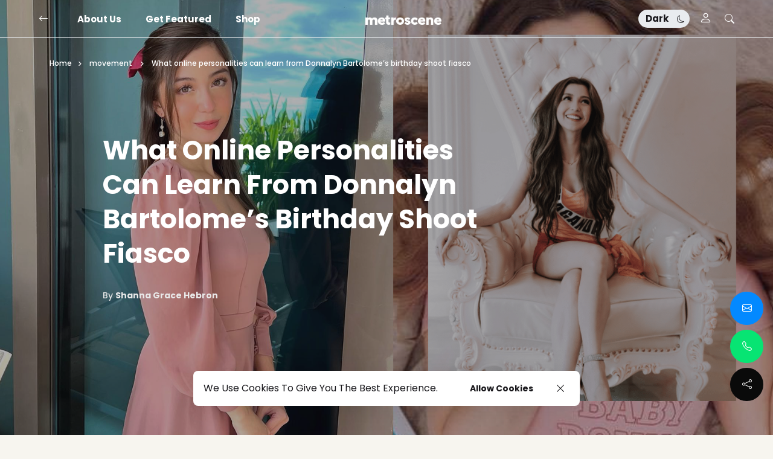

--- FILE ---
content_type: text/html; charset=UTF-8
request_url: https://www.metroscenemag.com/2022/07/what-online-personalities-can-learn-donnalyn-bartolome.html
body_size: 66983
content:
<!DOCTYPE html>
<html dir='ltr' lang='en' xmlns='http://www.w3.org/1999/xhtml' xmlns:b='http://www.google.com/2005/gml/b' xmlns:data='http://www.google.com/2005/gml/data' xmlns:expr='http://www.google.com/2005/gml/expr'>
<head>
<!-- Google tag (gtag.js) -->
<script async='async' src='https://www.googletagmanager.com/gtag/js?id=G-W4KL145NK2'></script>
<script>
  window.dataLayer = window.dataLayer || [];
  function gtag(){dataLayer.push(arguments);}
  gtag('js', new Date());

  gtag('config', 'G-W4KL145NK2');
</script>
<meta content='107884870624551' property='fb:pages'/>
<meta content='width=device-width, initial-scale=1.0' name='viewport'/>
<meta content='3puk4xz97vybxuqm9f8fwgljnsjq5t' name='facebook-domain-verification'/>
<meta content='width=device-width, initial-scale=1' name='viewport'/>
<meta content='IE=edge' http-equiv='X-UA-Compatible'/>
<title>What online personalities can learn from Donnalyn Bartolome&#8217;s birthday shoot fiasco - Metroscene Mag -  For the young, empowered &amp; creative</title>
<meta content='What online personalities can learn from Donnalyn Bartolome’s birthday shoot fiasco' property='og:title'/><meta content='https://www.metroscenemag.com/2022/07/what-online-personalities-can-learn-donnalyn-bartolome.html' property='og:url'/><meta content='article' property='og:type'/>
<meta content='https://blogger.googleusercontent.com/img/b/R29vZ2xl/AVvXsEhjaJa_5mvLr25BjkK6OvBVrTkPMeEb2lbK8bXPpDXIOpRXBnEYzeQyoO9sPH-vmkqpP22iypFNkk6BS2X63KfH6tJUaBk3rle8xw8W0z7g-9Q9TRZeUmWCcN7BPOOwtNh8IbF9cpc6rTwoB0MHvihT5YySDUfmyOYaF3CZI3pb6pkjVJ2Nrr7KHsfN/s16000/What%20online%20personalities%20can%20learn%20from%20Donnalyn%20Bartolome%E2%80%99s%20birthday%20shoot%20fiasco%20-%20metroscene%20mag%20.png' property='og:image'/>
<meta content='If we are given a platform, we should use it responsibly and for a good cause.' name='og:description'/>
<meta content='Metroscene Mag -  For the young, empowered &amp; creative' property='og:site_name'/><meta content='https://www.metroscenemag.com/' name='twitter:domain'/><meta content='What online personalities can learn from Donnalyn Bartolome’s birthday shoot fiasco' name='twitter:title'/>
<meta content='summary_large_image' name='twitter:card'/><meta content='https://blogger.googleusercontent.com/img/b/R29vZ2xl/AVvXsEhjaJa_5mvLr25BjkK6OvBVrTkPMeEb2lbK8bXPpDXIOpRXBnEYzeQyoO9sPH-vmkqpP22iypFNkk6BS2X63KfH6tJUaBk3rle8xw8W0z7g-9Q9TRZeUmWCcN7BPOOwtNh8IbF9cpc6rTwoB0MHvihT5YySDUfmyOYaF3CZI3pb6pkjVJ2Nrr7KHsfN/s16000/What%20online%20personalities%20can%20learn%20from%20Donnalyn%20Bartolome%E2%80%99s%20birthday%20shoot%20fiasco%20-%20metroscene%20mag%20.png' name='twitter:image'/>
<meta content='What online personalities can learn from Donnalyn Bartolome’s birthday shoot fiasco' name='twitter:title'/>
<meta content='light' name='twitter:widgets:theme'/>
<meta content='If we are given a platform, we should use it responsibly and for a good cause.' name='twitter:description'/>
<link href='https://cdn.jsdelivr.net/npm/bootstrap-icons@1.11.3/font/bootstrap-icons.min.css' rel='stylesheet'/>
<link href='https://cdn.jsdelivr.net/npm/bootstrap@5.3.3/dist/css/bootstrap.min.css' rel='stylesheet'/>
<link href='https://cdnjs.cloudflare.com/ajax/libs/font-awesome/6.5.2/css/all.min.css' rel='stylesheet'/>
<link href='https://fonts.googleapis.com/css2?family=Poppins:wght@100;200;300;400;500;600;700;800;900&display=swap' rel='stylesheet'/>
<link href='https://cdn.jsdelivr.net/npm/swiper@11/swiper-bundle.min.css' rel='stylesheet'/>
<link href='//blogger.googleusercontent.com' rel='dns-prefetch'/><link href='//www.blogger.com' rel='dns-prefetch'/><link href='//getbootstrap.com' rel='dns-prefetch'/><link href='//fonts.googleapis.com' rel='dns-prefetch'/><link href='//fonts.gstatic.com' rel='dns-prefetch'/><link href='//fontawesome.com' rel='dns-prefetch'/><link href='//ajax.googleapis.com' rel='dns-prefetch'/><link href='//www.facebook.com' rel='dns-prefetch'/><link href='//twitter.com' rel='dns-prefetch'/><link href='//www.youtube.com' rel='dns-prefetch'/><link href='//player.vimeo.com' rel='dns-prefetch'/><link href='//apis.google.com' rel='dns-prefetch'/><link href='//cdn.jsdelivr.net' rel='dns-prefetch'/><link href='//www.google-analytics.com' rel='dns-prefetch'/><link href='//www.gstatic.com' rel='dns-prefetch'/><link href='//swiperjs.com' rel='dns-prefetch'/>
<script type='application/ld+json'>{"@context": "https://schema.org","@type": "WebSite","url": "https://www.metroscenemag.com/2022/07/what-online-personalities-can-learn-donnalyn-bartolome.html","name":"Metroscene Mag -  For the young, empowered &amp; creative","potentialAction":{"@type": "SearchAction","target":{"@type": "EntryPoint","urlTemplate": "https://www.metroscenemag.com/2022/07/what-online-personalities-can-learn-donnalyn-bartolome.htmlsearch?q={search_term_string}"},"query-input": "required name=search_term_string"}}</script>
<meta content='text/html; charset=UTF-8' http-equiv='Content-Type'/>
<!-- Chrome, Firefox OS and Opera -->
<meta content='#f7f5ef' name='theme-color'/>
<!-- Windows Phone -->
<meta content='#f7f5ef' name='msapplication-navbutton-color'/>
<meta content='blogger' name='generator'/>
<link href='https://www.metroscenemag.com/favicon.ico' rel='icon' type='image/x-icon'/>
<link href='https://www.metroscenemag.com/2022/07/what-online-personalities-can-learn-donnalyn-bartolome.html' rel='canonical'/>
<link rel="alternate" type="application/atom+xml" title="Metroscene Mag -  For the young, empowered &amp; creative - Atom" href="https://www.metroscenemag.com/feeds/posts/default" />
<link rel="alternate" type="application/rss+xml" title="Metroscene Mag -  For the young, empowered &amp; creative - RSS" href="https://www.metroscenemag.com/feeds/posts/default?alt=rss" />
<link rel="service.post" type="application/atom+xml" title="Metroscene Mag -  For the young, empowered &amp; creative - Atom" href="https://www.blogger.com/feeds/1608629408602058190/posts/default" />

<link rel="alternate" type="application/atom+xml" title="Metroscene Mag -  For the young, empowered &amp; creative - Atom" href="https://www.metroscenemag.com/feeds/2319448825529295037/comments/default" />
<!--Can't find substitution for tag [blog.ieCssRetrofitLinks]-->
<link href='https://blogger.googleusercontent.com/img/b/R29vZ2xl/AVvXsEhjaJa_5mvLr25BjkK6OvBVrTkPMeEb2lbK8bXPpDXIOpRXBnEYzeQyoO9sPH-vmkqpP22iypFNkk6BS2X63KfH6tJUaBk3rle8xw8W0z7g-9Q9TRZeUmWCcN7BPOOwtNh8IbF9cpc6rTwoB0MHvihT5YySDUfmyOYaF3CZI3pb6pkjVJ2Nrr7KHsfN/s16000/What%20online%20personalities%20can%20learn%20from%20Donnalyn%20Bartolome%E2%80%99s%20birthday%20shoot%20fiasco%20-%20metroscene%20mag%20.png' rel='image_src'/>
<meta content='If we are given a platform, we should use it responsibly and for a good cause.' name='description'/>
<meta content='https://www.metroscenemag.com/2022/07/what-online-personalities-can-learn-donnalyn-bartolome.html' property='og:url'/>
<meta content='What online personalities can learn from Donnalyn Bartolome’s birthday shoot fiasco' property='og:title'/>
<meta content='If we are given a platform, we should use it responsibly and for a good cause.' property='og:description'/>
<meta content='https://blogger.googleusercontent.com/img/b/R29vZ2xl/AVvXsEhjaJa_5mvLr25BjkK6OvBVrTkPMeEb2lbK8bXPpDXIOpRXBnEYzeQyoO9sPH-vmkqpP22iypFNkk6BS2X63KfH6tJUaBk3rle8xw8W0z7g-9Q9TRZeUmWCcN7BPOOwtNh8IbF9cpc6rTwoB0MHvihT5YySDUfmyOYaF3CZI3pb6pkjVJ2Nrr7KHsfN/w1200-h630-p-k-no-nu/What%20online%20personalities%20can%20learn%20from%20Donnalyn%20Bartolome%E2%80%99s%20birthday%20shoot%20fiasco%20-%20metroscene%20mag%20.png' property='og:image'/>
<style id='page-skin-1' type='text/css'><!--
/*! normalize.css v3.0.1 | MIT License | git.io/normalize */
html{font-family: Poppins, sans-serif;text-size-adjust:100%;-webkit-text-size-adjust:100%;}body{margin:0}*{outline:none}article,aside,details,figcaption,figure,footer,header,hgroup,main,nav,section,summary{display:block}audio,canvas,progress,video{display:inline-block;vertical-align:baseline}audio:not([controls]){display:none;height:0}[hidden],template{display:none}a{color:var(--e-title-color-primary);background:transparent;text-decoration:none;}a:active,a:hover{outline:0;text-decoration:none;color:var(--e-color-secondary)}a:first-child,a:last-child{margin-left: 0;margin-right: 0;}abbr[title]{border-bottom:1px dotted}b,strong{font-weight:700}dfn{font-style:italic}h1{font-size:2em;margin:.67em 0}::selection{background-color: var(--e-color-selection-background);color: var(--e-color-selection);}mark{background:#ff0;color:#000}small{font-size:80%}sub,sup{font-size:75%;line-height:0;position:relative;vertical-align:baseline}sup{top:-.5em}sub{bottom:-.25em}img{border:0}svg:not(:root){overflow:hidden}figure{margin:1em 40px}hr{margin: 2rem 0;-moz-box-sizing:content-box;box-sizing:content-box;height:0;}pre{overflow:auto}pre {margin: 20px 0;padding: 1.43em;color: var(--e-title-color-primary);border: var(--e-border-width) solid var(--e-color-action);border-left: var(--e-border-radius-10) solid var(--e-color-action);background-color: var(--e-color-widgets-background);text-align: start;direction: ltr;}code,kbd,pre,samp{font-family:monospace,monospace;font-size:1em}button,input,optgroup,select,textarea{color:inherit;font:inherit;margin:0}button{overflow:visible}button,select{text-transform:none}button,html input[type="button"],input[type="reset"],input[type="submit"]{-webkit-appearance:button;cursor:pointer}button[disabled],html input[disabled]{cursor:default}button::-moz-focus-inner,input::-moz-focus-inner{padding:0}input[type=text], input[type=email], input[type=url], input[type=password], input[type=search], input[type=number], input[type=tel], input[type=range], input[type=date], input[type=month], input[type=week], input[type=time], input[type=datetime], input[type=datetime-local], input[type=color], select, textarea {display: block;width: 100%;color: var(--e-title-color-primary);background-color: var(--e-title-color-primary-contrast);border: var(--e-border-width) solid var(--e-color-contrast-200);box-shadow: none;padding: 24px 15px;border-radius: var(--e-border-radius);font: normal 500 14px Poppins, sans-serif;line-height: 1.625;letter-spacing: normal;text-transform: initial;}input,select,textarea {color: var(--e-title-color-primary);background-color: var(--e-title-color-primary-contrast);border: var(--e-border-width) solid var(--e-color-contrast-200);border-radius: var(--e-border-radius);width: 100%;padding: 24px 15px;line-height: 1.3;position: relative;-webkit-appearance: none;outline: 0;font-family: inherit;font-weight: 400;font-size: inherit;box-sizing:border-box;}input[type="button"],input[type="reset"],input[type="submit"] {width: 100%;margin: 0;margin-top: 0.5rem;position: relative;padding: 1.60rem 4rem;background-color: var(--e-color-accent);color: var(--e-color-accent-contrast)!important;font:normal 700 14px Poppins, sans-serif ,'FontAwesome','Font Awesome 6 Free';text-align: center;text-transform: uppercase;border-radius: var(--e-border-radius);display: inline-flex;vertical-align: middle;align-items: center;justify-content: center;align-content: center;flex-wrap: wrap;line-height: 1.5;vertical-align: middle;}input[type="button"]:hover,input[type="reset"]:hover,input[type="submit"]:hover {background-color: var(--e-color-accent-hover);color: var(--e-color-accent-hover-contrast)!important;}input:focus,select:focus,textarea:focus {opacity: 0.5;}input[type="checkbox"],input[type="radio"]{box-sizing:border-box;padding:0}input[type="number"]::-webkit-inner-spin-button,input[type="number"]::-webkit-outer-spin-button{height:auto}input[type="search"]{-webkit-appearance:textfield;-moz-box-sizing:content-box;-webkit-box-sizing:content-box;box-sizing:content-box}input[type="search"]::-webkit-search-cancel-button,input[type="search"]::-webkit-search-decoration{-webkit-appearance:none}fieldset{border:1px solid silver;margin:0 2px;padding:.35em .625em .75em}legend{border:0;padding:0}textarea{width: 100%;height: 150px;resize: vertical;}optgroup{font-weight:700}table{border-collapse:collapse;border-spacing:0}td,th{padding:0}
/*!
* Theme Name: Darel Wilson
* Theme Author: FaryCreate
* Theme Version: v1.3
* Theme Number: #016
* Developer: FaryCreate
* Bootstrap v5.3.3 (https://getbootstrap.com/)
* Description: Darel Wilson - Blog & Magazine, Ecwid eCommerce Blogger Theme
*/
:root,[data-scheme=inverse]{--e-title-color-primary:#ffffff;--e-color-post-meta:#e4e4e4;--e-color-post-meta-link:#e9e9e9;--e-color-post-meta-link-hover:#cecece;--e-page-title-color-primary:#17161a;--e-page-color-post-meta:#17161a;--e-page-color-post-meta-link:#17161a;--e-page-color-post-meta-link-hover:#07e473;--e-color-header-navbar-background:transparent;--e-color-header-navbar:#fff;--e-color-header-navbar-border-bottom:#e9ecef;--e-color-contrast-900:#f8f9fa;--e-color-contrast-300:#f8f9fa36;--e-color-dark:#17161a}:root,[data-scheme=default]{--e-color-body-background:#f7f5ef;--e-color-selection:#17161a;--e-color-selection-background:#FFFFFF;--e-color-scrollbar-thumb-background:#17161a;--e-color-action:transparent;--e-color-text-action:#17161a;--e-title-color-primary:#17161a;--e-title-color-primary-contrast:#f7f5ef;--e-text-color-secondary:#f7f5ef;--e-text-color-secondary-contrast:#17161a;--e-text-color-excerpt:#717275;--e-color-secondary:#a3a3a3;--e-color-title-highlight:#17161a;--e-color-title-highlight-contrast:#f7f5ef;--e-color-post-meta:#17161a;--e-color-post-meta-link:#17161a;--e-color-post-meta-link-hover:#07e473;--e-color-accent:#07e473;--e-color-accent-contrast:#17161a;--e-color-accent-hover:#17161a;--e-color-accent-hover-contrast:#ffffff;--e-color-button:#FFFFFF;--e-color-button-contrast:#17161a;--e-color-button-hover:#17161a;--e-color-button-hover-contrast:#ffffff;--e-color-share-button-background:#ffffff;--e-color-category:#ffffff;--e-color-category-contrast:#17161a;--e-color-category-hover:#17161a;--e-color-category-hover-contrast:#ffffff;--e-color-widgets-background:#ffffff;--e-color-newsletters-widgets-background:#e7e5e0;--e-color-contrast-100:#f8f9fa;--e-color-contrast-200:#e9ecef;--e-color-contrast-300:#dee2e6;--e-color-contrast-400:#FFFFFF;--e-color-contrast-900:#17161a;--e-color-blog-background-color:#FFFFFF;--e-color-boxshadow:#0000001a;--e-color-overlay-background:#17161a26;--e-color-overlay-secondary-background:#17161a59;--e-color-cookie:#17161a;--e-color-cookie-background:#ffffff;--e-color-ecwid-link:#17161a;--e-color-ecwid-link-hover:#E07051;--e-color-ecwid-link-active:#C36146;--e-color-ecwid-side:#17161a;--e-color-ecwid-side-price:#17161a;--e-color-ecwid-side-border:#e9ecef;--e-color-ecwid-side-background:#ffffff;--e-color-popup-contactform-button-background-color:#0389ff;--e-color-popup-contactform-button-color:#ffffff;--e-color-popup-calllinks-button-background-color:#07e473;--e-color-popup-calllinks-button-color:#ffffff;--e-color-popup-socialbuttons-button-background-color:#0a0a0a;--e-color-popup-socialbuttons-button-color:#ffffff}[data-scheme]{color:var(--e-title-color-primary)}:root,[data-scheme=default]{--e-color-theme-primary:#BEF4B5;--e-color-theme-secondary:#9f948f;--e-color-theme-success:#07e473;--e-color-theme-danger:#ee2700;--e-color-theme-warning:#d1e40f;--e-color-theme-info:#34beef;--e-color-theme-dark:#17161a;--e-color-theme-light:#ffffff;--e-color-theme-text-dark:#0a0a0a;--e-color-theme-text-light:#ffffff}:root,[data-site-scheme=default]{--e-color-announcement-banner-background:#BEF4B5;--e-color-text-announcement-banner:#17161a;--e-color-topbar:#ffffff;--e-color-topbar-background:#17161a;--e-color-topbar-border-bottom:#dee2e6;--e-color-header:#FFFFFF;--e-color-header-background:#FFFFFF;--e-color-header-navbar:#FFFFFF;--e-color-header-navbar-background:#000000;--e-color-header-navbar-border-bottom:#eae8e2;--e-color-header-alpha:#FFFFFF;--e-color-header-background-alpha:#000000;--e-color-header-border-bottom-alpha:#eae8e2;--e-color-header-submenu:#17161a;--e-color-header-submenu-background:#19181a;--e-color-logo-background-color:transparent;--e-color-search:#17161a;--e-color-search-background:#cdcbc4;--e-color-search-border:#b7b6b1;--e-color-search-input:#17161a;--e-color-search-input-background:#ffffff;--e-color-search-input-border:#b7b6b1;--e-color-newsletters-background:#000000;--e-color-title-newsletters:#ffffff;--e-color-text-newsletters:#ffffff;--e-color-dark-background:#e9ecef;--e-color-light-background:#e9ecef;--e-color-footer:#ffffff;--e-color-footer-background:#000000;--e-color-footer-border-top:#536658;--e-color-footerbar:#ffffff;--e-color-footerbar-background:#000000;--e-color-footerbar-border-top:#FFFFFF}[data-featured-scheme=default]{--e-title-color-primary:#f4f6f6;--e-text-color-excerpt:#ffffff;--e-color-post-meta:#f4f6f6;--e-color-post-meta-link:#f4f6f6;--e-color-title-highlight:#19181a;--e-color-title-highlight-contrast:#FFFFFF}[data-popularPosts-scheme=default]{--e-title-color-primary:#17161a;--e-color-widgets-popularposts-background:#FFFFFF;--e-color-contrast-900:#17161a}[data-labels-scheme=default]{--e-title-color-primary:#FFFFFF;--e-color-labels-block-background:#FFFFFF;--e-color-contrast-900:#FFFFFF;--e-color-labels-name:transparent;--e-color-labels-name-background:transparent;--e-color-labels-count:transparent;--e-color-labels-count-background:transparent;--e-color-labels-item-background:transparent;--e-color-labels-item-border:transparent}[data-brand-scheme=default]{--e-title-color-brand:#17161a;--e-color-brand-background:#f7f5ef}[data-marquee-text-scheme=default]{--e-title-color-marquee-text:#FFFFFF;--e-color-marquee-text-background:#19181a}[data-products-slider-scheme=default]{--e-color-section-products-slider-title:#FFFFFF;--e-color-section-products-slider-background:#FFFFFF;--e-color-products-slider-card-border:#818181;--e-color-products-slider-card-name:#000000;--e-color-products-slider-card-price:#000000;--e-color-products-slider-card-background:transparent;--e-color-products-slider-card-darken-image-background:transparent06}:root{--e-color-ads-before-blog-posts:#e7e5e0;--e-color-ads-before-header:#e7e5e0;--e-color-ads-after-header:#e7e5e0;--e-color-ads-before-post-content:#e7e5e0;--e-color-ads-after-post-content:#e7e5e0;--e-color-ads-before-footer:#e7e5e0}:root{--e-length-logo-height-Desktop:16px;--e-length-logo-height-tablet:16px;--e-length-logo-height-mobile:16px}:root{--e-entry-post-title-width:690px;--e-entry-content-width:915px;--e-entry-content-medium-width:940px}:root{--e-font-base-line-height:1.5;--e-font-base-text-transform:capitalize;--e-font-base-letter-spacing:normal;--e-border-width:1px;--e-border-width-size-2:2px;--e-border-radius:8px;--e-border-radius-10:10px;--e-border-radius-20:20px;--e-border-radius-50:50px;--e-border-radius-100:100px;--swiper-navigation-size:10px;--e-widget-padding:20px;--e-widget-padding-top:20px;--e-widget-padding-right:20px;--e-widget-padding-bottom:20px;--e-widget-padding-left:20px;--e-widget-margin-top:20px;--e-widget-margin-right:20px;--e-widget-margin-bottom:20px;--e-widget-margin-left:20px;--e-padding:20px;--e-padding-top:20px;--e-padding-right:20px;--e-padding-bottom:20px;--e-padding-left:20px;--e-margin-top:20px;--e-margin-right:20px;--e-margin-bottom:20px;--e-margin-left:20px}:root,[data-site-scheme=dark]{--e-color-announcement-banner-background:#1f1f1f;--e-color-text-announcement-banner:#ffffff;--e-color-topbar:#ffffff;--e-color-topbar-background:#303030;--e-color-topbar-border-bottom:#434343;--e-color-body-background:#292929;--e-color-scrollbar-thumb-background:#ffffff;--e-color-header:#ffffff;--e-color-header-background:#303030;--e-color-header-navbar-background:#303030;--e-color-header-navbar:#ffffff;--e-color-header-navbar-border-bottom:#434343;--e-color-header-background-alpha:#292929;--e-color-header-alpha:#ffffff;--e-color-header-border-bottom-alpha:#434343;--e-color-header-submenu:#ffffff;--e-color-header-submenu-background:#303030;--e-color-search:#ffffff;--e-color-search-background:#303030;--e-color-search-border:#434343;--e-color-search-input:#ffffff;--e-color-search-input-background:#303030;--e-color-search-input-border:#434343;--e-color-title-newsletters:#ffffff;--e-color-text-newsletters:#a7a5af;--e-color-newsletters-background:#303030;--e-color-footer:#ffffff;--e-color-footer-background:#292929;--e-color-footer-border-top:#434343;--e-color-footerbar:#ffffff;--e-color-footerbar-background:#292929;--e-color-footerbar-border-top:#434343}[data-scheme=dark]{--e-title-color-primary:#ffffff;--e-title-color-primary-contrast:#303030;--e-text-color-secondary:#ffffff;--e-text-color-secondary-contrast:#ffffff;--e-text-color-excerpt:#a7a5af;--e-color-secondary:#ffffff;--e-color-post-meta:#ffffff;--e-color-post-meta-link:#ffffff;--e-color-post-meta-link-hover:#a7a5af;--e-page-title-color-primary:#ffffff;--e-page-color-post-meta:#ffffff;--e-page-color-post-meta-link:#ffffff;--e-page-color-post-meta-link-hover:#a7a5af;--e-color-share-button-background:#303030;--e-color-widgets-background:#303030;--e-color-blog-background-color:#292929;--e-title-color-labels:#ffffff;--e-color-labels-block-background:#292929;--e-color-labels-item-background:#434343;--e-color-labels-item-border:#303030;--e-title-color-brand:#ffffff;--e-color-brand-background:#303030;--e-title-color-marquee-text:#ffffff;--e-color-marquee-text-background:#292929;--e-color-widgets-popularposts-background:#292929;--e-color-newsletters-widgets-background:#303030;--e-color-section-products-slider-title:#ffffff;--e-color-section-products-slider-background:#292929;--e-color-products-slider-card-name:#ffffff;--e-color-products-slider-card-price:#ffffff;--e-color-products-slider-card-background:#303030;--e-color-products-slider-card-border:#434343;--e-color-ecwid-link:#ffffff;--e-color-dark-background:#434343;--e-color-light-background:#434343;--e-color-contrast-100:#141414;--e-color-contrast-200:#434343;--e-color-contrast-300:#434343;--e-color-contrast-400:#434343;--e-color-contrast-900:#434343;--e-color-cookie:#dfdfdf;--e-color-cookie-background:#303030;--e-color-ads-before-blog-posts:#303030;--e-color-ads-before-header:#303030;--e-color-ads-after-header:#303030;--e-color-ads-before-post-content:#303030;--e-color-ads-after-post-content:#303030;--e-color-ads-before-footer:#303030}body{max-width:100%;overflow-x:hidden;overflow-wrap:break-word;word-break:break-word;word-wrap:break-word;background-color:var(--e-color-body-background);color:var(--e-text-color-secondary);font:normal 400 16px Poppins, sans-serif ,'FontAwesome','Font Awesome 6 Free';font-weight:400;line-height:var(--e-font-base-line-height);text-transform:var(--e-font-base-text-transform);letter-spacing:var(--e-font-base-letter-spacing);height:100%;margin:0;min-height:100vh;display:-webkit-box;display:-ms-flexbox;display:flex;-ms-flex-direction:column;-webkit-box-orient:vertical;-webkit-box-direction:normal;flex-direction:column;-webkit-text-size-adjust:100%;text-size-adjust:100%;counter-reset:number;}*,::after,::before,.title a,a,ul,li{font-family:Poppins, sans-serif ,'FontAwesome','Font Awesome 6 Free';}.title,.title a,.post-title,.post-title a,h1,h2,h3,h4,h5,h6{font-family:Poppins, sans-serif ,'FontAwesome','Font Awesome 6 Free';}h1,h2,h3,h4,h5,h6{margin:20px 0;margin-top:0;font-weight:700;text-align:inherit;position:relative;clear:both;}h1{font-size:72px;letter-spacing:0;line-height:1!important;}h2{font-size:52px;letter-spacing:0;line-height:1.05!important;}h3{font-size:40px;letter-spacing:0;line-height:1.15!important;}h4{font-size:26px;letter-spacing:0;line-height:1.2!important;}h5{font-size:20px;letter-spacing:0;line-height:1.25!important;}h6{font-size:17px;letter-spacing:0;line-height:1.35!important;}p{font-weight:500;}ul{display:-ms-flexbox;display:flex;-ms-flex-wrap:wrap;flex-wrap:wrap;padding-left:0;margin-bottom:0;list-style:none}ul,li{display:block;line-height:inherit}li{display:list-item;text-align:match-parent;padding:.5rem 1rem}.hidden{display:none}.invisible{visibility:hidden}.clear{clear:both}.clearboth{clear:both}section{padding:60px 0;overflow:hidden}.section{gap:10px;}.widget{margin-top:0;margin-bottom:20px;position:relative;}.widget:last-child{margin-bottom:0;}.title{width:auto;margin-bottom:var(--e-margin-bottom);font:normal 700 44px Poppins, sans-serif ,'FontAwesome','Font Awesome 6 Free';text-transform:capitalize;color:var(--e-title-color-primary);position:relative;z-index:1;}img{max-width:100%;height:auto}.Image br{display:none}span.caption{display:block;position:relative;margin-top:30px}.container,.container-fluid,.container-lg,.container-md,.container-sm,.container-xl,.container-xxl{z-index:0;}.container::after,.float-container::after{clear:both;content:'';display:table}#Blog1,#PopularPosts1{margin:0;}input::placeholder{color:var(--e-color-secondary)}.widget-content{color:inherit;position:relative;line-height:var(--e-font-base-line-height);overflow:hidden;}.e-rotate-90{-webkit-transform:rotate(90deg);transform:rotate(90deg);}.theme-options .widget{margin:0;}.tr-caption-container{--bs-table-color:initial;--bs-table-bg:initial;}.tr-caption-container tr,.tr-caption-container td{border:0;padding:0;display:block;}a,::after,::before,.title,.title a,ul,li,h1,h2,h3,h4,h5,h6,img,[type=button],[type=reset],[type=submit],button{-webkit-transition:all .1s ease;-moz-transition:all .1s ease;-ms-transition:all .1s ease;-o-transition:all .1s ease;transition:all .1s ease;}::-webkit-scrollbar{height:0;width:8px;background:var(--e-color-body-background);}::-moz-scrollbar{height:0;width:8px;background:var(--e-color-body-background);}::-ms-scrollbar{height:0;width:8px;background:var(--e-color-body-background);}::-o-scrollbar{height:0;width:8px;background:var(--e-color-body-background);}::scrollbar{height:0;width:8px;background:var(--e-color-body-background);}::-webkit-scrollbar-thumb{background-color:var(--e-color-scrollbar-thumb-background);border-radius:var(--e-border-radius);}::-moz-scrollbar-thumb{background-color:var(--e-color-scrollbar-thumb-background);border-radius:var(--e-border-radius);}::-ms-scrollbar-thumb{background-color:var(--e-color-scrollbar-thumb-background);border-radius:var(--e-border-radius);}::-o-scrollbar-thumb{background-color:var(--e-color-scrollbar-thumb-background);border-radius:var(--e-border-radius);}::scrollbar-thumb{background-color:var(--e-color-scrollbar-thumb-background);border-radius:var(--e-border-radius);}.LinkList ul li,.TextList ul li,.PageList ul li{padding:0;margin:0;font-weight:600;}.e-block-widget .widget{margin-left:var(--e-margin-left);margin-right:var(--e-margin-right);}.e-block-widget ul{list-style:none;margin:0;padding:0}.e-block-widget ul li,.e-block-widget ul li a{font:normal 700 15px Poppins, sans-serif ,'FontAwesome','Font Awesome 6 Free';padding:0;}.e-block-widget ul li a,.e-block-sidebar-inner .widget.TextList ul li{text-transform:var(--e-font-base-text-transform);color:var(--e-title-color-primary);background-color:var(--e-color-widgets-background);border:var(--e-border-width) solid var(--e-color-contrast-200);border-radius:var(--e-border-radius);margin-bottom:.5rem;--e-padding-left:16px;--e-padding-right:16px;padding-top:var(--e-padding-top);padding-left:var(--e-padding-left);padding-right:var(--e-padding-right);padding-bottom:var(--e-padding-bottom);display:block;}.e-block-widget ul li a:hover,.widget.BlogArchive .widget-content ul li a:hover,.widget.Label .widget-content ul li a:hover,.widget.PageList .widget-content ul li a:hover{color:var(--e-color-text-action);background-color:var(--e-color-action);border-color:var(--e-color-action);}.e-block-widget ul li a:before{font-weight:normal;display:inline-flex;float:inline-end;}.e-block-topbar-section{font:normal 700 15px Poppins, sans-serif ,'FontAwesome','Font Awesome 6 Free';color:var(--e-color-topbar);fill:var(--e-color-topbar);--e-title-color-primary:var(--e-color-topbar);position:relative;z-index:1025;}.e-block-topbar-section{--e-padding-top:10px;--e-padding-bottom:10px;padding-top:var(--e-padding-top);padding-bottom:var(--e-padding-bottom);background-color:var(--e-color-topbar-background);border-bottom:var(--e-border-width) solid var(--e-color-topbar-border-bottom);}.e-block-topbar-section .title,.e-block-topbar-section .title a,.e-block-topbar-section .widget-content,.e-block-topbar-section .caption,.e-block-topbar-section ul,.e-block-topbar-section li,.e-block-topbar-section a,.e-block-topbar-section ul li,.e-block-topbar-section ul li a,.e-block-topbar-section h1,.e-block-topbar-section h2,.e-block-topbar-section h3,.e-block-topbar-section h4,.e-block-topbar-section h5,.e-block-topbar-section h6{font:normal 700 15px Poppins, sans-serif;background-color:transparent;color:var(--e-color-topbar);margin-bottom:0;--e-padding-top:0;--e-padding-left:0;--e-padding-right:0;--e-padding-bottom:0;--e-border-width:0;}.e-block-topbar-section a:hover,.e-block-topbar-section ul li a:hover{background-color:transparent;color:var(--e-color-secondary);}.e-block-bar-section .title,.e-block-bar-section h1,.e-block-bar-section h2,.e-block-bar-section h3,.e-block-bar-section h4,.e-block-bar-section h5,.e-block-bar-section h6{color:inherit;font:normal 700 15px Poppins, sans-serif ,'FontAwesome','Font Awesome 6 Free';margin:0;margin-right:.5rem;padding:0;border-width:0;}.e-block-bar-section a:hover,.e-block-bar-section ul li a:hover{color:var(--e-color-secondary);}.e-block-bar-section .widget:first-child{margin-left:0;margin-right:0;}.e-block-bar-section .widget:last-child{margin-left:0;margin-right:0;}.e-block-bar-section .widget{margin-top:5px;margin-left:.5rem;margin-right:.5rem;margin-bottom:.5rem;display:flex;align-items:center;flex-wrap:nowrap;}.e-block-bar-section .widget-content,.e-block-bar-section .caption{display:flex;align-items:center;justify-content:center;flex:0 1 auto;}.e-block-bar-section ul,.e-header-bar-section ul{font-size:inherit;color:inherit;line-height:normal!important;display:flex;flex-direction:row;align-items:center;padding-right:0;}.e-block-bar-section ul li{margin:0;margin-right:.2rem;padding:0;padding-left:6px;padding-right:6px;}.e-block-bar-section ul li:first-child{padding-left:0;}.e-block-bar-section ul li:last-child{padding-right:0;}.e-block-bar-section .widget.BlogSearch form{display:flex;flex-direction:row;align-items:center;}.e-block-bar-section .widget.BlogSearch input[type="button"],.e-block-bar-section .widget.BlogSearch input[type="reset"],.e-block-bar-section .widget.BlogSearch input[type="submit"]{padding:.3rem 1rem;width:auto;}.e-block-bar-section .widget.BlogSearch input{margin:0;margin-right:.4rem;padding:.3rem .4rem;width:200px;}.e-block-bar-section .widget.Profile .widget-content{padding:0;border-width:0;}.e-block-bar-section .widget.Profile .individual .profile-img{margin:0;margin-right:.5rem;height:24px;width:24px;}.e-block-bar-section .widget.Profile .profile-textblock .profile-textblock,.e-block-bar-section .widget.Profile .profile-info .profile-link{display:none;}.e-block-bar-section .widget.Profile .profile-info .profile-data .profile-link{font:normal 700 15px Poppins, sans-serif ,'FontAwesome','Font Awesome 6 Free';margin:0;display:block;}.e-block-bar-section .widget.Profile .profile-data:after{display:none;}.e-block-bar-section .widget.Profile .profile-datablock{--e-widget-margin-bottom:0;}.e-block-bar-section .widget.Image img{margin:0;margin-right:.5rem;width:auto;height:20px;}.e-block-bar-section .widget.BloggerButton .widget-content img{width:auto;height:24px;}.e-block-bar-section .widget.BlogList .widget-content .blog-icon,.e-block-bar-section .widget.BlogList .widget-content .blog-content{display:inline-flex;float:left;margin-bottom:0;}.e-block-bar-section .widget.BlogList .widget-content .blog-title,.e-block-bar-section .widget.BlogList .widget-content .item-content .item-title{margin-top:0;margin-right:10px;margin-bottom:0;}.e-block-bar-section .widget.BlogList .widget-content ul li{background-color:transparent;margin-bottom:0;}.e-block-bar-section .widget.BlogList .widget-content .show-option span a{font-size:inherit;}.e-block-bar-section .blogger,.e-block-bar-section .image-attribution{display:none}.e-block-bar-section .widget.Label .collapsible>summary,.e-block-bar-section .widget.BlogArchive .collapsible>summary{display:flex;height:32px!important;align-items:center;padding:3px 12px;padding-right:3px;border-radius:var(--e-border-radius-50);}.e-block-bar-section .widget.Label .collapsible[open]>:not(summary),.e-block-bar-section .widget.BlogArchive .collapsible[open]>:not(summary){position:absolute;top:100%;left:0;width:100%;min-width:250px;background-color:var(--e-color-widgets-background);box-shadow:0 3px 45px var(--e-color-boxshadow);}.e-block-bar-section .widget.Label .widget-content ul,.e-block-bar-section .widget.BlogArchive .widget-content ul{width:100%;margin-left:0;margin-right:0;padding:16px 0;}.e-block-bar-section .widget.Label .widget-content ul li,.e-block-bar-section .widget.BlogArchive .widget-content ul li{padding:0 16px;width:100%;}.e-block-bar-section .widget.BlogArchive .widget-content #ArchiveList .flat-button{font-size:inherit;}.e-block-bar-section .widget.Label .widget-content a,.e-block-bar-section .widget.BlogArchive .widget-content a{margin-bottom:.3rem;color:var(--e-text-color-secondary);background-color:transparent;--e-border-width:0;font:normal 500 14px Poppins, sans-serif ,'FontAwesome','Font Awesome 6 Free';padding-top:8px;padding-bottom:8px;line-height:normal;}.e-block-bar-section .widget.BlogArchive .widget-content ul ul{padding:0;padding-top:12px;}.e-block-bar-section .widget.BlogArchive .widget-content ul li li{padding:0;}.e-block-bar-section .widget.Stats .widget-content .counter-wrapper:before,.e-block-bar-section .widget.Stats .widget-content .counter-wrapper:after{display:none;}.e-block-bar-section .widget.Stats .widget-content .counter-wrapper{font:normal 700 15px Poppins, sans-serif ,'FontAwesome','Font Awesome 6 Free';}.e-block-bar-section .svg-icon-24{padding:3px;width:24px;height:24px;border-radius:var(--e-border-radius-20);}.header-widget{display:flex;align-items:center;align-content:center;justify-content:center;flex-wrap:wrap;}.header-widget h1,.header-widget h1 a{color:var(--e-color-header-navbar);font:normal 700 24px Poppins, sans-serif;font-weight:800;letter-spacing:-.08em;margin:0;text-transform:capitalize;overflow:inherit;overflow-wrap:normal;text-overflow:ellipsis;white-space:nowrap;word-wrap:normal;}.header-widget p{color:var(--e-color-header-navbar);font:normal 400 16px Poppins, sans-serif ,'FontAwesome','Font Awesome 6 Free';display:inline-block;position:relative;margin:0;margin-left:10px;}.e-header-section{z-index:101;width:100%;box-sizing:border-box;position:relative;}.e-header-section .e-header-wrap #Image19 h3.title,.e-header-section .e-header-wrap #Image7 h3.title,.e-header-section .e-header-wrap #Image19 span.caption,.e-header-section .e-header-wrap #Image7 span.caption,.e-header-section .e-block-header-large-wrap .e-header-brand-large .widget.Image h3.title,.e-block-footer-section .e-footer-brand-large .widget.Image h3.title{display:none;}.e-header-section .e-header-wrap .back-button-container a{color:inherit;}.e-header-section .widget{margin:0;}.e-header-section section{padding:0;}.e-header-section .e-block-bar-section .sec-topbar img{max-width:none!important;width:auto!important;height:auto!important;}.e-header-section .e-header-wrap .navbar-brand .Header img,.e-header-section .e-header-wrap .navbar-brand .Image img{max-width:none;width:auto;height:var(--e-length-logo-height-Desktop);}.e-header-section .widget.Image .caption{margin:0;margin-left:10px;}.e-header-section .e-header-bar-section .sec-headerbar .widget{margin-left:10px;display:flex;font:normal 700 15px Poppins, sans-serif ,'FontAwesome','Font Awesome 6 Free';text-transform:capitalize;align-items:center;justify-content:center;}.e-header-section .e-header-bar-section .sec-headerbar ul li a{padding-left:6px;padding-right:6px;}.e-header-section .e-header-wrap .Image7{display:none;}.e-header-section .e-icon-button,.e-header-section .e-icon-button a,.e-header-section .e-icon-button i{color:var(--e-color-header-navbar);}html[dir=rtl] .e-header-section .e-header-bar-section .sec-headerbar .widget{margin-left:0;margin-right:10px;}.e-header-section .e-header-search-toggle .e-icon-button span,.e-header-section #e-ecwid-account .e-icon-button span{font:normal 700 15px Poppins, sans-serif ,'FontAwesome','Font Awesome 6 Free';letter-spacing:0;}.e-header-section .e-header-navbar-toggler .e-icon-button i{font-size:26px;}.e-header-section #e-ecwid-account .e-icon-button i{font-size:21px;position:relative;top:-1px;}.e-header-section .goog-te-gadget .goog-te-combo,.e-block-footer-bar-section .goog-te-gadget .goog-te-combo{background-size:1rem;background-position:center right .50rem;padding:7px 16px;width:32px;height:32px;}.e-header-section .e-block-header-large-wrap .e-header-large-column-inner #e-datetime{font:normal 700 15px Poppins, sans-serif ,'FontAwesome','Font Awesome 6 Free';line-height:normal;}.e-header-section .e-header-brand-large .widget.Image img,.e-block-footer-section .e-footer-brand-large .widget.Image img{width:auto;line-height:0;}.e-header-section .e-header-brand-large .widget.Image .caption,.e-block-footer-section .e-footer-brand-large .widget.Image .caption{background-color:var(--e-color-action);color:var(--e-color-text-action);width:auto;right:0;bottom:0;border-radius:var(--e-border-radius);padding-top:15px;padding-bottom:15px;}.e-header-section .e-header-col.e-col-center{flex:initial;justify-content:center;}.e-header-section .e-header-col.e-col-right{justify-content:flex-end;}.e-header-section .e-header-col{display:flex;align-items:center;flex:1;}.e-block-header-large-section{padding-top:48px;padding-bottom:48px;padding-left:0;padding-right:0;color:var(--e-color-header);background-color:var(--e-color-header-background);}.e-block-header-large-section .e-icon-button,.e-block-header-large-section .e-icon-button a,.e-block-header-large-section .e-icon-button i{color:var(--e-color-header);}.e-header-section .e-header-wrap #Image7,.post-view.e-page-header-full .e-header-section .e-header-wrap #Header1,.post-view.e-page-header-full .e-header-section.e-header-custom-secondary-color .e-header-wrap #Image7,.post-view.e-page-header-fullscreen .e-header-section .e-header-wrap #Header1,.post-view.e-page-header-fullscreen .e-header-section.e-header-custom-secondary-color .e-header-wrap #Image7,body.dark .e-header-section .e-header-wrap #Header1,body.dark.post-view.e-page-header-full .e-header-section.e-header-custom-secondary-color .e-header-wrap #Header1,body.dark.post-view.e-page-header-fullscreen .e-header-section.e-header-custom-secondary-color .e-header-wrap #Header1,.e-header-section .e-block-header-large-wrap .e-header-brand-large #Image14,body.dark .e-header-section .e-block-header-large-wrap .e-header-brand-large #Image8,body.dark .e-block-footer-section .e-footer-brand-large #Image18,.e-block-footer-section .e-footer-brand-large #Image19{display:none;}.post-view.e-page-header-full .e-header-section .e-header-wrap #Image7,.post-view.e-page-header-full .e-header-section.e-header-custom-secondary-color .e-header-wrap #Header1,.post-view.e-page-header-fullscreen .e-header-section .e-header-wrap #Image7,.post-view.e-page-header-fullscreen .e-header-section.e-header-custom-secondary-color .e-header-wrap #Header1,body.dark .e-header-section .e-header-wrap #Image7,body.dark.post-view.e-page-header-full .e-header-section.e-header-custom-secondary-color .e-header-wrap #Image7,body.dark.post-view.e-page-header-fullscreen .e-header-section.e-header-custom-secondary-color .e-header-wrap #Image7,body.dark .e-header-section .e-block-header-large-wrap .e-header-brand-large #Image14,body.dark .e-block-footer-section .e-footer-brand-large #Image19{display:block;}#e-navbar-brand a{background-color:var(--e-color-logo-background-color);border-radius:var(--e-border-radius);}.selectnav{display:none}.nav-menu ul:hover>li{opacity:.5;}.nav-menu ul li:hover{opacity:1;}.nav-menu ul li a{color:inherit;display:block;padding:0 1.25rem;position:relative;text-transform:capitalize;text-decoration:none;letter-spacing:0;font:normal 700 15px Poppins, sans-serif ,'FontAwesome','Font Awesome 6 Free';border-radius:var(--e-border-radius);}.nav-menu ul li a:hover,.nav-menu ul li a:hover:after,.show .nav-menu ul li a:hover,.show .nav-menu ul li a:hover:after{color:var(--e-color-action);}.nav-menu ul li a:before{content:"0" counter(number);counter-increment:number;display:none;font-weight:700;color:inherit;width:auto;right:auto;top:auto;line-height:.6em;font-size:.7em;position:relative;margin-bottom:3px;height:auto;opacity:.75;text-align:right;}.nav-menu ul li.hasSub a:after{color:inherit;position:relative;left:4px;right:0;content:"\f078";font-weight:700;font-size:11px;text-rendering:auto;-webkit-font-smoothing:antialiased;-moz-osx-font-smoothing:grayscale}.nav-menu ul li ul{width:248px;margin:0;padding:20px 0;top:calc(100% + 10px);position:absolute;visibility:hidden;height:auto;z-index:10;opacity:0;border-radius:var(--e-border-radius);background-color:var(--e-color-header-submenu-background);border-top:var(--e-border-width-size-2)/0 solid var(--e-color-action);box-shadow:0 32px 64px -16px var(--e-color-boxshadow);-webkit-transform:translateY(30px);-ms-transform:translateY(30px);transform:translateY(30px);}.nav-menu ul li:hover ul{visibility:visible;opacity:1;-webkit-transform:translateY(0);-ms-transform:translateY(0);transform:translateY(0)}.nav-menu ul li ul li{display:block;position:relative;padding:0 1.5rem;float:none!important;}.nav-menu ul li ul li a{color:var(--e-color-header-submenu);font:normal 500 14px Poppins, sans-serif ,'FontAwesome','Font Awesome 6 Free';line-height:normal;text-align:left;display:block;padding:.7rem 1rem;position:relative;outline:none;text-transform:none;letter-spacing:normal;}.nav-menu ul li ul li a:hover{color:var(--e-color-text-action);background-color:var(--e-color-action);border-radius:8px;}.nav-menu ul li ul li a:before,.nav-menu ul li ul li a:after{display:none!important;}.show .nav-menu ul li.hasSub a:after{float:inline-end;}.show .nav-menu ul li a{color:var(--e-color-header-submenu);padding-top:14px;padding-bottom:14px;}.show .nav-menu ul li a:before{font-size:.5em;text-align:inherit;margin-left:-11px;}.show .nav-menu ul li ul{background-color:transparent;padding:0;margin:0;box-shadow:0 0 0 0 transparent;}.show .nav-menu ul li ul li{padding:0;margin:0;}.show .nav-menu ul li ul li a{color:var(--e-color-header-submenu);margin-left:16px;margin-right:16px;padding-left:12px;padding-right:12px;}.show .navbar-toggler,.show .navbar-toggler i{color:var(--e-color-header-submenu);}.e-header-section .navbar-expand-xl .navbar-collapse-overlay.show{opacity:1;visibility:visible;-webkit-transform:none;-ms-transform:none;transform:none;}.e-header-section .e-navbar-burger-menu .navbar-collapse-overlay{background-color:var(--e-color-header-submenu-background);box-shadow:0 32px 64px -16px var(--e-color-boxshadow);position:fixed;top:0;left:0;bottom:0;padding:20px 20px;width:400px;max-width:100%;height:100vh;overflow-y:auto;overflow-x:hidden;opacity:0;visibility:hidden;transform:translateX(-100%);transition:transform .3s ease-in-out;z-index:50;}.e-header-section .e-navbar-burger-menu .navbar-collapse-overlay.show{opacity:1;visibility:visible;-webkit-transform:none;-ms-transform:none;transform:none;}.e-header-custom-primary-color{background-color:var(--e-color-header-navbar-background);color:var(--e-color-header-navbar);stroke:var(--e-color-header-navbar);fill:var(--e-color-header-navbar);--e-title-color-primary:initial;padding-bottom:10px;padding-top:10px;border-bottom:var(--e-border-width) solid var(--e-color-header-navbar-border-bottom);}.e-header-sticky-top{position:-webkit-sticky;position:sticky;right:0;top:0;left:0;z-index:1020;}.e-header-bellow{position:-webkit-fixed;position:fixed;top:auto;right:0;bottom:0;left:0;z-index:1020;}.e-header-bellow .nav-menu ul li ul{top:auto;bottom:calc(100% + 10px);}.noHeaderbellow .e-message-cookie-wrapper{bottom:8rem!important;}.noHeaderbellow .e-block-popup-bar-section{margin-bottom:8rem!important;}#hero{padding-top:0;padding-bottom:0;margin-top:0;margin-bottom:0;}.e-block-section-mailchimp{padding-top:60px;padding-bottom:60px;background-color:var(--e-color-newsletters-background);}.e-block-section #sec01-01 h3,.e-block-section #sec01-02 h3{width:auto;margin:20px 0;padding-top:0;border-top-width:0;}.e-block-section #sec01-01 h3,.e-block-section #sec01-02 h3{font:normal 700 40px Poppins, sans-serif ,'FontAwesome','Font Awesome 6 Free';}.e-block-section #sec01-01 h3,.e-block-section #sec01-02 h3{color:var(--e-color-title-newsletters)}.e-block-section #sec01-01 .widget-content,.e-block-section #sec01-02 .widget-content{font:normal 300 40px Poppins, sans-serif ,'FontAwesome','Font Awesome 6 Free';color:var(--e-color-text-newsletters)}.e-block-popularPosts-section,.e-block-labels-section{padding:0;}.e-block-popularPosts-section{padding-top:46px;padding-bottom:48px;background-color:var(--e-color-widgets-popularposts-background);}.e-block-popularPosts-section .widget{margin-bottom:0;}.e-popularPosts-swiper-wrapper,.e-labels-swiper-wrapper{overflow:visible;}.e-block-labels-section{padding-top:48px;padding-bottom:48px;background-color:var(--e-color-labels-block-background);}.dark .e-block-labels-section .e-block-column-inner{background-color:var(--e-color-body-background-dark);}.e-block-labels-section .widget{margin-bottom:0;}.e-block-brand-section{padding-top:60px;padding-bottom:60px;background-color:var(--e-color-brand-background);}.e-block-brand-section .e-brand-swiper-inner img{width:60%;height:auto;}.e-block-brand-section span{color:var(--e-title-color-brand);font:normal 700 12px Poppins, sans-serif ,'FontAwesome','Font Awesome 6 Free';}.e-block-products-slider-section .e-products-slider-swiper-header .title{color:var(--e-color-section-products-slider-title);}.e-block-products-slider-section{background-color:var(--e-color-section-products-slider-background);padding-top:48px;padding-bottom:48px;}.e-block-products-slider-section .e-products-slider-swiper-wrapper.section{gap:0;}.e-block-products-slider-section .e-products-slider-swiper-wrapper .widget.Image{background-color:var(--e-color-products-slider-card-background);border:var(--e-border-width) solid var(--e-color-contrast-300);--e-color-contrast-300:var(--e-color-products-slider-card-border);border-radius:var(--e-border-radius);text-align:center;margin-bottom:0;padding:var(--e-padding);--e-padding:0px;margin-bottom:0;display:flex;flex-direction:column;}.e-block-products-slider-section .widget.Image .title{color:var(--e-color-products-slider-card-name);font:normal 700 18px Poppins, sans-serif ,'FontAwesome','Font Awesome 6 Free';text-transform:capitalize;letter-spacing:-.02em;line-height:1.333em!important;padding-bottom:var(--e-padding-bottom);padding-right:16px;padding-left:16px;margin-bottom:0;order:2;}.e-block-products-slider-section .widget.Image .widget-content{order:1;}.e-block-products-slider-section .widget.Image .widget-content a{border-radius:var(--e-border-radius);width:-webkit-fill-available;display:flex;justify-content:center;overflow:hidden;}.e-block-products-slider-section .widget.Image .widget-content a:before{content:'';background-color:var(--e-color-products-slider-card-darken-image-background);border-radius:var(--e-border-radius);position:absolute;top:0;bottom:0;width:100%;height:88.8%;z-index:2;}.e-block-products-slider-section .widget.Image .widget-content a:after{content:'READ';font:normal 700 12px Poppins, sans-serif ,'FontAwesome','Font Awesome 6 Free';text-transform:uppercase;letter-spacing:-.02em;background-color:var(--e-color-button);color:var(--e-color-button-contrast);padding:0 1.8em;position:absolute;opacity:0;bottom:3rem;height:50px;max-width:50%;min-height:50px;border-radius:var(--e-border-radius);display:inline-flex;visibility:hidden;align-items:center;transform:translate3d(0,10px,0);will-change:transform,opacity;}.e-block-products-slider-section .widget.Image:hover .widget-content a:after{background-color:var(--e-color-button-hover);color:var(--e-color-button-hover-contrast);visibility:visible;z-index:2;opacity:1;transform:translate3d(0,0,0);transition:transform .15s ease-out 0s,opacity .15s ease-out 0s;}.e-block-products-slider-section .widget.Image .widget-content img{border-radius:var(--e-border-radius);padding-top:0px;padding-bottom:0px;}.e-block-products-slider-section .widget.Image:hover .widget-content img{transform:scale3d(.96,.96,1);transition:transform .2s ease 0s,filter 0s linear .02s;}.e-block-products-slider-section .widget.Image .widget-content span.caption{background-color:transparent;color:var(--e-color-products-slider-card-price);font:normal 700 18px Poppins, sans-serif ,'FontAwesome','Font Awesome 6 Free';text-transform:capitalize;letter-spacing:-.02em;line-height:1.333em;max-width:100%;padding:0;padding-right:16px;padding-left:16px;margin-top:var(--e-margin-top)!important;position:relative;bottom:0;display:block;box-sizing:border-box;}.e-breadcrumbs-section{font:normal 500 12px Poppins, sans-serif ,'FontAwesome','Font Awesome 6 Free';width:100%;margin-right:auto;margin-left:auto;margin-top:2rem;margin-bottom:2rem;position:relative;z-index:8;}.e-breadcrumbs-section i{margin:0 10px;font-size:10px;}.post-title{margin:0;margin-bottom:.4rem;font:normal 700 24px Poppins, sans-serif ,'FontAwesome','Font Awesome 6 Free';text-transform:capitalize;line-height:1.3!important;z-index:1;}.caption-activeWrap{position:absolute;bottom:0;left:0;right:0;background-color:#009CBA;overflow:hidden;width:100%;height:0;z-index:2;-webkit-transition:all .2s ease;-moz-transition:all .2s ease;-ms-transition:all .2s ease;-o-transition:all .2s ease;transition:all .2s ease;}.caption-alignCenter{display:table;width:100%;height:100%;}.caption-alignCenter .caption-body{display:table-cell;vertical-align:middle;text-align:center;padding:15px 0;}.snippet-thumbnail{width:100%;position:relative;border-radius:var(--e-border-radius);overflow:hidden;}.post-outer-container:hover .snippet-thumbnail img,article.post:hover .snippet-thumbnail img,article.post:hover .hero-thumb{transform:scale(1.13) translateZ(0);}.post-outer-container .snippet-thumbnail img,article.post .snippet-thumbnail img,article.post .hero-thumb{transition:transform .28s ease;transform:scale(1) translateZ(0);}.post-header,.post-footer,.e-blog-meta,.item-date,.item-author{font:normal 500 14px Poppins, sans-serif ,'FontAwesome','Font Awesome 6 Free';color:var(--e-color-post-meta);padding:0;display:flex;flex-direction:row;flex-wrap:wrap;align-content:center;align-items:center;}.post-header a,.post-footer a,.e-blog-meta a,.item-date a,.item-author a{color:var(--e-color-post-meta-link);}.post-header a:hover,.post-footer a:hover,.e-blog-meta a:hover,.item-date a:hover,.item-author a:hover{color:var(--e-color-post-meta-link-hover);}.post-header .byline:not(:first-child):before,.post-footer .byline:not(:first-child):before,.flat-button:before{content:"";width:1rem;height:1px;margin:0 .5rem;background-color:var(--e-title-color-primary);display:inline-flex;vertical-align:middle;}.post-header .g-profile span,.post-footer .g-profile span,.item-author{font:normal 700 14px Poppins, sans-serif ,'FontAwesome','Font Awesome 6 Free';padding:0}.post-sidebar .post-sidebar-labels li{padding-left:0;padding-right:0;display:inline-block;}.post-header .post-labels a,.post-footer .post-labels a,.post-sidebar .post-sidebar-labels a{position:relative;margin-right:3px;padding:.5em 1em;font:normal 700 14px Poppins, sans-serif ,'FontAwesome','Font Awesome 6 Free';line-height:1;border-radius:var(--e-border-radius);background-color:var(--e-color-category);color:var(--e-color-category-contrast);display:-webkit-box;-webkit-box-orient:vertical;overflow:hidden;text-overflow:ellipsis;white-space:normal;-webkit-line-clamp:1;}.post-header .post-labels a:hover,.post-footer .post-labels a:hover,.post-sidebar .post-sidebar-labels a:hover,.widget.BlogArchive a:hover .post-count,.widget.Label a:hover .label-count{background-color:var(--e-color-category-hover)!important;color:var(--e-color-category-hover-contrast)!important;}.post-header .post-labels a:before,.post-footer .post-labels a:before{content:'';width:7px;height:7px;display:inline-block;margin-right:5px;background-color:var(--e-color-action);border-radius:50%;}.post-outer-container:hover .caption-activeWrap{height:100%;}.post-outer-container .has-featured-image .snippet-thumbnail img{width:100%;height:100%;opacity:1;-o-object-fit:cover;object-fit:cover;}.post-outer-container:hover .has-featured-image .snippet-thumbnail img{opacity:1;}.snippet-container,.snippet-fade{font:normal 300 28px Poppins, sans-serif ,'FontAwesome','Font Awesome 6 Free';color:var(--e-text-color-excerpt);}.snippet-fade{bottom:0;box-sizing:border-box;position:absolute;width:96px;display:none;}.snippet-fade:after{content:'\2026'}.snippet-fade{background:-webkit-linear-gradient(left,var(--e-color-body-background) 0,var(--e-color-body-background) 20%,rgba(247, 245, 239, 0) 100%);background:linear-gradient(to left,var(--e-color-body-background) 0,var(--e-color-body-background) 20%,rgba(247, 245, 239, 0) 100%);color:var(--e-text-color-secondary)}.snippet-fade{right:0}.snippet-fade:after{float:right}.post-outer-container .entry-content h1,.post-outer-container .entry-content .h1{font-size:2.25rem;}.post-outer-container .entry-content h2,.post-outer-container .entry-content .h2{font-size:2rem;}.post-outer-container .entry-content h3,.post-outer-container .entry-content .h3{font-size:1.75rem;}.post-outer-container .entry-content h4,.post-outer-container .entry-content .h4{font-size:1.25rem;}.post-outer-container .entry-content h5,.post-outer-container .entry-content .h5{font-size:1rem;}.post-outer-container .entry-content h6,.post-outer-container .entry-content .h6{font-size:.875rem;}.post-outer-container .entry-content ul{list-style-type:disc;margin-block-start:1em;margin-block-end:1em;margin-inline-start:0;margin-inline-end:0;padding-inline-start:40px;padding-left:2rem;}.post-outer-container .entry-content li{padding-top:.5rem;padding-bottom:0;}.post-outer-container .entry-content img[alt="none"],.post-outer-container .entry-content img[title="none"]{display:none;}.post-view .post-outer-container .entry-content p:first-child:first-letter{color:var(--e-color-action);background-color:var(--e-color-widgets-background);border-radius:var(--e-border-radius);float:left;font:normal 700 44px Poppins, sans-serif;line-height:60px;margin-right:16px;padding:10px 16px;}.post-view .post-outer-container .post,.page-view .post-outer-container .post{display:block;flex-direction:column;flex-wrap:nowrap;justify-content:normal;align-items:normal;}.author-name{display:flex;flex-direction:row;flex-wrap:wrap;margin-bottom:10px;}.author-name:after{content:"Founder & Editor";background-color:var(--e-color-category);color:var(--e-color-category-contrast);border-radius:var(--e-border-radius-20);font:normal 400 13px Poppins, sans-serif ,'FontAwesome','Font Awesome 6 Free';margin-left:.6rem;padding:.2em 1em;}.author-name a{text-transform:capitalize;line-height:1.6!important}.author-name a h5{font:normal 700 18px Poppins, sans-serif ,'FontAwesome','Font Awesome 6 Free';color:var(--e-title-color-primary);margin-bottom:0;}.author-photo{overflow:hidden;border-radius:500px;width:88px;margin:auto;margin-right:15px;}.author-photo img{width:100%;height:auto;}.author-profile{background-color:var(--e-color-widgets-background);color:var(--e-title-color-primary);border:var(--e-border-width) solid var(--e-color-contrast-200);position:relative;overflow:hidden;-webkit-border-radius:8px;-moz-border-radius:8px;border-radius:8px;}.author-desc p{font:normal 400 16px Poppins, sans-serif ,'FontAwesome','Font Awesome 6 Free';color:var(--e-text-color-secondary);line-height:1.5;margin-bottom:0;}.post-filter-message .message-container{color:var(--e-text-color-excerpt);font:normal 300 36px Poppins, sans-serif ,'FontAwesome','Font Awesome 6 Free';line-height:1.5;display:flex;flex-direction:column-reverse;}.post-filter-message .search-label,.post-filter-message .search-query{font:normal 700 44px Poppins, sans-serif ,'FontAwesome','Font Awesome 6 Free';text-transform:capitalize;color:var(--e-title-color-primary);display:block;margin-bottom:0;letter-spacing:-.03em;line-height:normal;}.post-filter-message .home-link,.error-404 .home-link{background-color:var(--e-color-button);color:var(--e-color-button-contrast);border-color:var(--e-color-button);}.post-filter-message .home-link:hover,.error-404 .home-link:hover{background-color:var(--e-color-button-hover);color:var(--e-color-button-hover-contrast);border-color:var(--e-color-button-hover);}.post-view .page-title-top-wide{margin-left:7.7%;margin-right:7.7%;}.post-view .page-title-image-wrap{margin-bottom:40px;height:100%;}.post-view .page-title-image-wrap .post-header .byline:not(:first-child):before{background-color:var(--e-color-post-meta);}.post-view .page-title-image-wrap .post-header{color:var(--e-color-post-meta);}.post-view .page-title-image-wrap .post-header a{color:var(--e-color-post-meta-link);}.post-view .page-title-image-wrap .post-header a:hover{color:var(--e-color-post-meta-link-hover);}.post-view .post-footer-container{width:100%;max-width:var(--e-entry-content-width);}.post-view .page-title-top-wide,.post-view .post-body{width:100%;max-width:var(--e-entry-content-width);}.post-view .e-post-entry-comments{width:100%;max-width:100%;}.item-view .widget.Blog .post-outer-container .post-header .byline{margin-bottom:0;}.post-view.e-entry-header-wide .page-title-image-wrap{margin-top:1.563rem;}.post-view.e-page-header-large .page-title-image-wrap{border-radius:var(--e-border-radius);}.post-view.e-page-header-large .page-title-image-wrap:before,.post-view.e-page-header-full .page-title-image-wrap:before,.post-view.e-page-header-fullscreen .page-title-image-wrap:before,.post-view.e-entry-header-wide .page-title-image-wrap:before{content:'';position:absolute;top:0;left:0;right:0;bottom:0;background-color:var(--e-color-overlay-secondary-background);width:100%;height:100%;display:block;z-index:5;}.post-view.e-page-header-large .page-title-image-wrap .post-image-bg,.post-view.e-page-header-full .page-title-image-wrap .post-image-bg,.post-view.e-page-header-fullscreen .page-title-image-wrap .post-image-bg,.post-view.e-entry-header-wide .page-title-image-wrap .post-image-bg,.post-view.e-page-header-image-top .page-title-image-wrap .post-image-bg,.post-view.e-page-header-image-bottom .page-title-image-wrap .post-image-bg{display:block!important;}.post-view.e-page-header-large .page-title-image-wrap .page-title-top,.post-view.e-page-header-full .page-title-image-wrap .page-title-top,.post-view.e-page-header-fullscreen .page-title-image-wrap .page-title-top,.post-view.e-entry-header-wide .page-title-image-wrap .page-title-top{padding-top:216px;padding-bottom:48px;z-index:5}.post-view.e-entry-header-wide .e-breadcrumbs-section,.post-view.e-page-header-full .e-breadcrumbs-section,.post-view.e-page-header-full .e-block-header-large-section,.post-view.e-page-header-full .e-block-topbar-section,.post-view.e-page-header-fullscreen .e-breadcrumbs-section,.post-view.e-page-header-fullscreen .e-block-header-large-section,.post-view.e-page-header-fullscreen .e-block-topbar-section,.post-view .page-title-image-wrap .e-breadcrumbs-header-section .e-breadcrumbs-section{display:none!important;}.post-view.e-page-header-full .page-title-image-wrap,.post-view.e-page-header-fullscreen .page-title-image-wrap,.post-view.e-entry-header-wide .page-title-image-wrap{margin-left:calc(50% - 50vw);margin-right:calc(50% - 50vw);max-width:100vw;}.post-view.e-page-header-full .page-title-image-wrap .e-breadcrumbs-header-section .e-breadcrumbs-section,.post-view.e-page-header-fullscreen .page-title-image-wrap .e-breadcrumbs-header-section .e-breadcrumbs-section,.post-view.e-entry-header-wide .page-title-image-wrap .e-breadcrumbs-header-section .e-breadcrumbs-section{color:var(--e-title-color-primary);display:block!important;}.post-view.e-page-header-full .post-image-bg,.post-view.e-page-header-fullscreen .post-image-bg,.post-view.e-entry-header-wide .post-image-bg{object-fit:cover;object-position:center;}.post-view.e-page-header-full .post-outer,.post-view.e-page-header-fullscreen .post-outer,.post-view.e-entry-header-wide .post-outer{overflow:visible;}.post-view.e-page-header-full .e-header-custom-primary-color,.post-view.e-page-header-fullscreen .e-header-custom-primary-color{position:fixed;top:0;left:0;right:0;bottom:auto;transition:background-color .1s ease;}.post-view.e-page-header-full .page-title-image-wrap,.post-view.e-page-header-fullscreen .page-title-image-wrap{padding-top:4rem;}.post-view.e-page-header-full .e-header-custom-secondary-color,.post-view.e-page-header-fullscreen .e-header-custom-secondary-color{background-color:var(--e-color-header-background-alpha);color:var(--e-color-header-alpha);stroke:var(--e-color-header-alpha);fill:var(--e-color-header-alpha);border-bottom:var(--e-border-width-size-2) solid var(--e-color-header-border-bottom-alpha),transparent;transition:background-color .1s ease;}.post-view.e-page-header-full .e-header-section .e-icon-button,.post-view.e-page-header-full .e-header-section .e-icon-button a,.post-view.e-page-header-full .e-header-section .e-icon-button i,.post-view.e-page-header-fullscreen .e-header-section .e-icon-button,.post-view.e-page-header-fullscreen .e-header-section .e-icon-button a,.post-view.e-page-header-fullscreen .e-header-section .e-icon-button i{color:var(--e-color-header-navbar);}.post-view.e-page-header-full .e-header-custom-secondary-color .e-icon-button,.post-view.e-page-header-full .e-header-custom-secondary-color .e-icon-button a,.post-view.e-page-header-full .e-header-custom-secondary-color .e-icon-button i,.post-view.e-page-header-fullscreen .e-header-custom-secondary-color .e-icon-button,.post-view.e-page-header-fullscreen .e-header-custom-secondary-color .e-icon-button a,.post-view.e-page-header-fullscreen .e-header-custom-secondary-color .e-icon-button i{color:var(--e-color-header-alpha);}.post-view.e-entry-aside-fullwide .e-entry-aside,.post-view.e-page-header-full .e-block-ads-section-01-bpc,.post-view.e-page-header-full .e-block-ads-section-02-bpc,.post-view.e-page-header-full .e-block-announcement-bar-section,.post-view.e-page-header-full #e-block-bar-section,.post-view.e-page-header-fullscreen .e-block-ads-section-01-bpc,.post-view.e-page-header-fullscreen .e-block-ads-section-02-bpc,.post-view.e-page-header-fullscreen .e-block-announcement-bar-section,.post-view.e-page-header-fullscreen #e-block-bar-section{display:none!important;}.post-view.e-page-header-fullscreen .page-title-image-wrap{height:100vh;}.post-view.e-page-header-fullscreen .page-title-image-wrap .page-title-top{padding-top:0;padding-bottom:0;position:absolute;top:0;bottom:0;display:flex;align-content:center;flex-wrap:wrap;justify-content:center;align-items:center;}.post-view.e-page-header-image-bottom .page-title-image-wrap,.post-view.e-page-header-image-top .page-title-image-wrap{width:100%;display:flex;flex-direction:column-reverse;}.post-view.e-page-header-image-bottom .page-title-image-wrap .post-image-bg,.post-view.e-page-header-image-top .page-title-image-wrap .post-image-bg{position:relative;height:100vh;border-radius:var(--e-border-radius);}.post-view.e-page-header-image-bottom .page-title-top-wide,.post-view.e-page-header-image-bottom .e-breadcrumbs-section .e-breadcrumbs-section-wrap,.post-view.e-page-header-image-bottom .page-title-image-wrap .post-header,.post-view.e-page-header-image-top .page-title-top-wide,.post-view.e-page-header-image-top .e-breadcrumbs-section .e-breadcrumbs-section-wrap,.post-view.e-page-header-image-top .page-title-image-wrap .post-header{margin:auto;display:flex;flex-direction:column;text-align:center;}.post-view.e-page-header-image-top .page-title-image-wrap{flex-direction:column;}.page-view .page-title-image-wrap{margin-bottom:40px;height:100%;}.page-view .page-title-image-wrap .post-image-bg{display:none;}.page-view .page-title-image-wrap .page-title-top .e-container{padding-right:0;padding-left:0;}.page-view .page-title-image-wrap .post-header .byline:not(:first-child):before{background-color:var(--e-page-color-post-meta);}.page-view .page-title-image-wrap .post-header{color:var(--e-page-color-post-meta);}.page-view .page-title-image-wrap .post-header a{color:var(--e-page-color-post-meta-link);}.page-view .page-title-image-wrap .post-header a:hover{color:var(--e-page-color-post-meta-link-hover);}.page-view .page-title-top-wide,.page-view .post-body{width:100%;max-width:var(--e-entry-content-medium-width);}.page-view .e-post-entry-comments{width:100%;max-width:var(--e-entry-content-medium-width);}.page-view .widget.Blog .post-outer-container .post-header .byline{margin-bottom:0;}.page-view .main-wrapper .e-container,.post-view .main-wrapper .e-container{width:100%;max-width:1432px;}.page-title-top{z-index:1;position:relative;}.page-filter-top{margin-bottom:2rem;padding-top:50px;padding-bottom:50px;border-bottom:var(--e-border-width) solid var(--e-color-contrast-300);}.page-title-image{width:inherit;height:0;z-index:0}.page-filter-image{position:absolute;top:0;width:100%;height:100%;z-index:0}.post-image-bg{width:100%;height:100%;position:absolute;top:0;left:0;right:0;bottom:0;background-position:center center;background-repeat:no-repeat;background-size:cover;background-attachment:scroll;z-index:1}.e-block-ads-section{border-radius:var(--e-border-radius);}#e-block-ads-section-01{background-color:var(--e-color-ads-before-header);}#e-block-ads-section-02{background-color:var(--e-color-ads-after-header);}#e-block-ads-section-03{background-color:var(--e-color-ads-before-footer);}#e-block-ads-section-04{background-color:var(--e-color-ads-before-post-content);}#e-block-ads-section-05{background-color:var(--e-color-ads-after-post-content);}#e-block-ads-section-06{background-color:var(--e-color-ads-before-blog-posts);}#e-block-ads-section-01-bpc #e-block-ads-section-01,#e-block-ads-section-02-bpc #e-block-ads-section-02,#e-block-ads-section-03-bpc #e-block-ads-section-03,#e-block-ads-section-04-bpc #e-block-ads-section-04,#e-block-ads-section-05-bpc #e-block-ads-section-05,#e-block-ads-section-06-bpc #e-block-ads-section-06{display:block;}.e-subscribe-section-wrap{background-color:var(--e-color-newsletters-widgets-background);border-radius:var(--e-border-radius);}.e-subscribe-section-wrap .e-subscribe-section .title{padding-top:0;border-width:0;}.widget.Profile .widget-content{color:var(--e-title-color-primary);border:1px solid var(--e-color-contrast-200);padding:var(--e-widget-padding);text-align:center;}.profile-datablock{margin-bottom:var(--e-widget-margin-bottom);}.profile-data{margin-bottom:var(--e-widget-margin-bottom);}.profile-data:after{content:"Founder & Editor";color:var(--e-color-contrast-400);font:normal 400 13px Poppins,sans-serif,'FontAwesome','Font Awesome 6 Free';margin-bottom:1rem;}.profile-img{border-radius:100px;height:60px;width:60px;margin-bottom:15px;}.profile-link{font:normal 700 16px Poppins, sans-serif ,'FontAwesome','Font Awesome 6 Free';display:block;}.profile-textblock{margin-bottom:var(--e-widget-margin-bottom);}.contact-form-widget .form form{line-height:2.5rem;}.contact-form-widget .form p.contact-form-error-message-with-border,.contact-form-widget .form p.contact-form-success-message-with-border{display:block;}.contact-form-widget .form p.contact-form-error-message-with-border{background-color:#ff00001f;border:var(--e-border-width) solid #ff000045;border-radius:var(--e-border-radius);padding:10px;line-height:normal;}.contact-form-widget .form p.contact-form-success-message-with-border{background-color:#00ff3b1f;border:var(--e-border-width) solid #00ff3b45;border-radius:var(--e-border-radius);padding:10px;line-height:normal;}.contact-form-widget .form br,.contact-form-widget .form p{display:none;}.contact-form-widget{background-color:var(--e-color-widgets-background);border-radius:var(--e-border-radius);font-weight:600!important;font:normal 600 14px Poppins, sans-serif ,'FontAwesome','Font Awesome 6 Free';padding:20px;}.contact-form-widget div{max-width:inherit!important;text-align:inherit!important;margin-top:10px;}.contact-form-widget .contact-form-cross{margin-top:4px;float:inline-end;}.main-page-body-content .ContactForm .widget-content{display:inherit!important}.main-section-wrap .LinkList ul li,.main-section-wrap .TextList ul li{position:relative;line-height:1.8!important;padding:8px 0!important;}.main-section-wrap .LinkList ul li a{color:inherit;}.Image{position:relative;overflow:hidden;}.Image span.caption{background-color:var(--e-color-body-background);color:var(--e-title-color-primary);font:normal 700 16px Poppins, sans-serif ,'FontAwesome','Font Awesome 6 Free';line-height:1.7;max-width:15rem;position:absolute;bottom:4rem;border-radius:0 8px 8px 0;margin:0!important;padding:20px;display:block;}.widget.BlogArchive li:last-child{margin-bottom:0}.widget.BlogArchive .widget-content,.widget.Label .widget-content{width:100%;margin:0;position:relative;height:auto;border-radius:var(--e-border-radius);z-index:10;box-sizing:border-box;}.widget.BlogArchive .widget-content ul li,.widget.Label .widget-content ul li{padding:0;margin:0;}.widget.BlogArchive .widget-content ul li a,.widget.Label .widget-content ul li a{color:var(--e-title-color-primary);background-color:var(--e-color-widgets-background);border:var(--e-border-width) solid var(--e-color-contrast-300);font:normal 700 15px Poppins, sans-serif ,'FontAwesome','Font Awesome 6 Free';line-height:30px;text-align:left;display:block;width:100%;margin-bottom:.5rem;padding:20px 16px;position:relative;border-radius:var(--e-border-radius);outline:none;text-transform:capitalize;overflow:hidden;}.widget.BlogArchive .widget-content li a,.widget.Label .widget-content li,.widget.Label span.label-size{color:inherit;font:normal 400 16px Poppins, sans-serif ,'FontAwesome','Font Awesome 6 Free';word-break:break-all}.widget.BlogArchive .post-count,.widget.Label .list-label-widget-content .label-count{float:right;text-align:center;width:30px;border-radius:var(--e-border-radius-20);}.widget.BlogArchive .widget-content .hierarchy .archivedate .hierarchy-title a{line-height:30px;}.widget.BlogArchive .widget-content .hierarchy .hierarchy-content .posts a{font:normal 500 14px Poppins, sans-serif ,'FontAwesome','Font Awesome 6 Free';line-height:30px;}.widget.BlogArchive .widget-content .hierarchy .hierarchy-content .archivedate{margin:0;}.widget.BlogArchive .widget-content #ArchiveList .flat-button{font:normal 700 16px Poppins, sans-serif ,'FontAwesome','Font Awesome 6 Free';color:inherit;margin-left:2rem;}.widget .collapsible,.collapsible>summary{display:inherit;overflow:visible;position:relative;height:auto!important;}.widget .collapsible>:not(summary){display:none}.widget .collapsible[open]>:not(summary){display:block}.widget .collapsible:focus,.widget .collapsible>summary:focus{outline:0}.widget .collapsible>summary{cursor:pointer;display:block;padding:0}.widget .collapsible:focus>summary,.widget .collapsible>summary:focus{background-color:transparent}.widget .collapsible>summary::-webkit-details-marker{display:none}.widget .collapsible-title{display:flex;justify-content:space-between;align-content:center;flex-wrap:wrap;align-items:center;}.widget .collapsible-title .chevron-down,.widget .collapsible[open] .collapsible-title .chevron-up{display:block}.widget .collapsible-title .chevron-up,.widget .collapsible[open] .collapsible-title .chevron-down{display:none}.widget.Label .list-label ul li{transition:transform .28s ease;transform:scale(1) translateZ(0);}.widget.Label .list-label ul li:hover{transform:scale(.9) translateZ(0);}.widget.Label .list-label ul li a{background-color:var(--e-color-labels-item-background);border-color:var(--e-color-labels-item-border);font:normal 700 18px Poppins, sans-serif ,'FontAwesome','Font Awesome 6 Free';}.widget.Label .list-label ul li a:hover{background-color:var(--e-color-action);border-color:var(--e-color-action);}.widget.Label .list-label ul li a .label-count{background-color:var(--e-color-labels-count-background);color:var(--e-color-labels-count);padding:10px 15px;right:1.5rem;bottom:1.5rem;border-radius:var(--e-border-radius);}.widget.Label .list-label ul li a .label-text{background-color:var(--e-color-labels-name-background);color:var(--e-color-labels-name);padding:10px 15px;left:1.5rem;bottom:1.5rem;border-radius:var(--e-border-radius);}.widget.Label .list-label ul li a:hover .label-text{background-color:var(--e-color-action);color:var(--e-color-text-action);}.widget.Label .list-label ul li a .label-text,.widget.Label .list-label ul li a .label-count{position:absolute;z-index:6;}.widget.Label .cloud-label ul li{padding-inline-end:3em;position:relative;display:flex;}.widget.Label .cloud-label ul li:not(:last-child){padding-inline-end:3em;position:relative;display:flex;}.widget.Label .cloud-label ul li:not(:last-child):after{content:'';display:inline-block;width:8px;height:8px;position:absolute;top:50%;right:calc(1em / .9);border-radius:4px;background-color:currentColor;transition:opacity .3s;}.widget.Label .cloud-label ul li a{font:normal 700 40px Poppins, sans-serif ,'FontAwesome','Font Awesome 6 Free';line-height:1.3;--e-border-width:0;--e-color-widgets-background:transparent;padding:0;margin-bottom:0;display:inline;}.widget.Label .cloud-label ul li a:hover{--e-color-text-action:var(--e-color-action);--e-color-category-hover:transparent;--e-color-category-hover-contrast:var(--e-color-action);background-color:transparent;}.widget.Label .cloud-label ul li a .label-count{margin-left:.6em;}.widget.Stats .widget-content #Stats1_content{display:flex;flex-direction:row;align-items:center;}.widget.Stats .widget-content .counter-wrapper{font:normal 700 20px Poppins, sans-serif ,'FontAwesome','Font Awesome 6 Free';line-height:normal;}.widget.Stats .widget-content .counter-wrapper:before{content:"Traffic";font:normal 700 12px Poppins, sans-serif ,'FontAwesome','Font Awesome 6 Free';color:var(--e-color-contrast-400);text-transform:uppercase;display:block;}.widget.Stats .widget-content .counter-wrapper:after{content:"\e0e3";background-color:var(--e-color-action);color:var(--e-color-text-action);font:normal 700 20px Poppins, sans-serif ,'FontAwesome','Font Awesome 6 Free';width:3rem;height:3rem;display:inline-flex;padding:12px;text-align:center;align-items:center;top:20px;right:20px;position:absolute;border-radius:var(--e-border-radius-50);}.widget.Stats .widget-content .graph-counter-wrapper .digit{color:var(--e-color-text-action);background-color:var(--e-color-action);border-radius:var(--e-border-radius);padding:5px 12px;margin:0 2px;}.widget.BlogList .widget-content{font:normal 400 16px Poppins, sans-serif ,'FontAwesome','Font Awesome 6 Free'!important;}.widget.BlogList .widget-content .blog-title{font:normal 700 16px Poppins, sans-serif ,'FontAwesome','Font Awesome 6 Free';}.widget.BlogList .widget-content .blog-title a,.widget.BlogList .widget-content .item-content .item-title,.widget.BlogList .widget-content .item-content .item-title a{color:var(--e-title-color-primary);}.widget.BlogList .widget-content .blog-icon{width:19px;height:19px;margin-top:0;margin-right:10px;margin-bottom:12px;align-items:center;justify-content:center;vertical-align:middle;position:relative;}.widget.BlogList .widget-content .item-content{line-height:2;}.widget.BlogList .widget-content .item-content .item-title{display:block;font:normal 400 16px Poppins, sans-serif ,'FontAwesome','Font Awesome 6 Free';margin-top:5px;line-height:1.5;}.widget.BlogList .widget-content .item-content .item-time{background-color:var(--e-color-action);color:var(--e-color-text-action);font:normal 600 12px Poppins, sans-serif ,'FontAwesome','Font Awesome 6 Free';margin-top:6px;padding:2px 8px;display:table;border-radius:var(--e-border-radius);}.widget.BlogList .widget-content ul li{color:var(--e-title-color-primary);border-radius:0;margin-bottom:10px;}.widget.BlogList .widget-content .show-option span a{font:normal 700 16px Poppins, sans-serif ,'FontAwesome','Font Awesome 6 Free';color:inherit;padding-left:1rem;}html.translated-ltr body>.skiptranslate:first-child,html.translated-rtl body>.skiptranslate:first-child,.goog-te-gadget span{display:none!important;}html.translated-ltr body[style*=top],html.translated-rtl body[style*=top]{top:0!important;}.goog-te-gadget-simple .goog-te-menu-value span,.goog-te-gadget .goog-te-combo{font:normal 700 16px Poppins, sans-serif ,'FontAwesome','Font Awesome 6 Free';color:inherit;}.goog-te-gadget-simple{background-color:var(--e-color-contrast-200)!important;border-width:0!important;border-radius:var(--e-border-radius-20);padding:5px 10px!important;}.goog-te-gadget-simple .goog-te-menu-value span{font-size:.75rem}.goog-te-menu-frame{-moz-box-shadow:0 3px 45px var(--e-color-boxshadow);-webkit-box-shadow:0 3px 45px var(--e-color-boxshadow);box-shadow:0 3px 45px var(--e-color-boxshadow);margin-top:10px}.goog-te-gadget-simple .goog-te-menu-value span{font-size:inherit;color:inherit;}.goog-te-gadget{color:inherit!important;font-size:0!important;}.goog-te-gadget .goog-te-gadget-simple span{color:var(--e-title-color-primary);display:inline!important;}.goog-te-gadget .goog-te-combo{background-color:var(--e-color-contrast-200);background-image:url(https://fonts.gstatic.com/s/i/productlogos/translate/v14/24px.svg);background-size:1.2rem;background-repeat:no-repeat;background-position:center right .75rem;border-width:0;border-radius:var(--e-border-radius-20);font:normal 700 15px Poppins, sans-serif ,'FontAwesome','Font Awesome 6 Free';padding:5px 10px;padding-right:35px;width:7.2rem;width:7.2rem;}.widget.BloggerButton .widget-content img{width:auto;height:auto;}.wikipedia-search-main-container{background-color:var(--e-color-widgets-background);padding:var(--e-padding);}.wikipedia-search-results-header{font:normal 600 14px Poppins, sans-serif ,'FontAwesome','Font Awesome 6 Free';margin-top:var(--e-widget-margin-top);margin-bottom:var(--e-margin-bottom);}.wikipedia-search-results{width:100%;color:var(--e-title-color-primary);border-top:var(--e-border-width) solid var(--e-color-contrast-200);border-bottom:var(--e-border-width) solid var(--e-color-contrast-200);border-radius:var(--e-border-width);padding-top:var(--e-widget-padding-top);padding-bottom:var(--e-widget-padding-bottom);}#wikipedia-search-result-link a{line-height:1.8!important}#wikipedia-search-result-link a:hover{color:var(--e-color-secondary)}#Wikipedia1_wikipedia-search-more{font:normal 600 14px Poppins, sans-serif ,'FontAwesome','Font Awesome 6 Free';margin-top:1rem!important;margin-bottom:1rem!important}.offcanvas{--bs-offcanvas-color:var(--e-color-search);--bs-offcanvas-bg:var(--e-color-search-background);}.offcanvas-header{border-bottom:var(--e-border-width) solid var(--e-color-search-border);}.e-search-section .title{font:normal 700 16px Poppins, sans-serif ,'FontAwesome','Font Awesome 6 Free';}.e-search-section .offcanvas-body *{color:var(--e-color-search);}.e-search-section .PopularPosts .snippet-thumbnail{max-height:250px;height:250px;}.e-search-section .PopularPosts .post-title,.e-search-section .PopularPosts .post-title a{font:normal 700 16px Poppins, sans-serif;margin-top:1.5rem;}.e-search-section .PopularPosts .post-header{background-color:var(--e-color-search-background);}.e-search-section .post-header .byline:not(:first-child):before,.e-search-section .post-footer .byline:not(:first-child):before,.e-search-section .flat-button:before{background-color:var(--e-color-search);}.e-search-section .widget{margin-bottom:3rem;}.e-search-section .offcanvas-content{margin-top:10px;color:var(--e-color-search);}.e-search-section .search-input input{color:var(--e-color-search-input);background-color:var(--e-color-search-input-background);letter-spacing:-.03em;display:flex;border:var(--e-border-width) solid var(--e-color-search-input-border);}.e-search-section .search-input input::placeholder{color:var(--e-color-search-input)}.e-search-section .offcanvas-body .btn{padding:2.7rem 1.5rem!important;}.e-btn-search-float-bottom{z-index:500;}[type=button]:not(:disabled),[type=reset]:not(:disabled),[type=submit]:not(:disabled),button:not(:disabled){cursor:pointer;outline:none;border:0 solid transparent;}.widget.BlogSearch .title{display:none;}.widget.Wikipedia .wikipedia-search-bar{position:relative;display:block;}.PopularPosts{counter-reset:number;}.PopularPosts .post-title{font:normal 700 22px Poppins, sans-serif ,'FontAwesome','Font Awesome 6 Free';position:absolute;bottom:3.6rem;line-height:1.3!important;}.PopularPosts .post-title a{display:-webkit-box;-webkit-box-orient:vertical;overflow:hidden;text-overflow:ellipsis;white-space:normal;-webkit-line-clamp:3;}.PopularPosts .post-title a{display:inline;position:relative;clear:both;box-decoration-break:clone;-webkit-box-decoration-break:clone;color:var(--e-color-title-highlight-contrast);background-color:var(--e-color-title-highlight);padding:0 15px;border-radius:var(--e-border-radius);box-sizing:border-box;}.PopularPosts article.post{flex:0 0 auto;width:100%;height:46vh;position:relative;}.PopularPosts article.post:last-child{margin-bottom:0;}.PopularPosts .snippet-thumbnail img{max-width:100%;width:100%;min-height:100%;-o-object-fit:cover;object-fit:cover;}.PopularPosts .post-header,.PopularPosts .post-footer{--e-color-widgets-background:transparent;background-color:var(--e-color-widgets-background);width:inherit;position:absolute;top:0;padding-right:30px;z-index:1;}.PopularPosts .post-footer{width:-webkit-fill-available;top:auto;bottom:.2rem;}.PopularPosts .post-header,.PopularPosts .post-title,.PopularPosts .post-footer{padding:0 1.6rem;}#PopularPosts1 article.post{background-color:var(--e-color-widgets-background);}#PopularPosts1{padding-top:1.5rem;padding-bottom:1.5rem;}.FeaturedPost .title{text-align:center;display:none;}.FeaturedPost .post-title{font:normal 700 44px Poppins, sans-serif ,'FontAwesome','Font Awesome 6 Free';width:100%;max-width:100%;display:-webkit-box;-webkit-box-orient:vertical;overflow:hidden;text-overflow:ellipsis;white-space:normal;-webkit-line-clamp:5;line-height:1.3!important;}.FeaturedPost .post-title a{display:inline;position:relative;clear:both;box-decoration-break:clone;-webkit-box-decoration-break:clone;color:var(--e-color-title-highlight-contrast);background-color:var(--e-color-title-highlight);padding:0 15px;border-radius:var(--e-border-radius);box-sizing:border-box;}.FeaturedPost .post-content{width:100%;max-width:100%;display:block;}.FeaturedPost article.post{width:100%;max-width:100%;height:90vh;position:relative;border-radius:var(--e-border-radius),0;display:flex;align-items:center;flex-direction:column;align-content:center;flex-wrap:wrap;overflow:hidden;}.FeaturedPost .thumb.hero-thumb{width:100%;max-width:100%;height:100vh;background-position:top center;background-size:cover;position:relative;}.FeaturedPost .thumb-link,.FeaturedPost .post-content .post-text-container{width:100%;max-width:100%;height:100%;}.FeaturedPost .thumb-link:before,.PopularPosts .snippet-thumbnail a:first-child:before,.widget.Label .list-label ul li a:after{content:'';width:100%;max-width:100%;height:100%;position:absolute;text-align:left;opacity:1;z-index:1;}.FeaturedPost .thumb-link:before,.PopularPosts .snippet-thumbnail a:first-child:before,.widget.Label .list-label ul li a:after{background-color:var(--e-color-overlay-secondary-background);position:absolute;top:0;right:0;bottom:0;left:0;content:"";opacity:1;transition:all .2s ease;}.FeaturedPost .post-content .post-text-container{width:100%;max-width:35rem;height:100%;position:absolute;left:auto;right:auto;bottom:0;padding:4rem 2.5rem 2.5rem;margin:auto;margin-right:0;margin-bottom:auto;opacity:1;z-index:1;}.FeaturedPost .post-content .post-text-container .post-footer{position:inherit;bottom:4rem;}.FeaturedPost .post-content.no-featured-image{background-color:var(--e-color-contrast-900);height:100%;}.FeaturedPost .post-content.no-featured-image .post-text-container{width:100%}.snippet-item,.r-snippetized{display:-webkit-box;-webkit-box-orient:vertical;overflow:hidden;text-overflow:ellipsis;white-space:normal;-webkit-line-clamp:3;line-height:1.45;}.Feed{counter-reset:number;}.Feed ul{gap:0;grid-template-columns:1fr 1fr 1fr;width:100%;display:grid;position:relative;}.Feed ul li{margin-bottom:1rem;padding-left:calc(1rem + 3rem)!important;position:relative;}.Feed ul li:after{content:counter(number);counter-increment:number;background-color:var(--e-color-contrast-200);border:var(--e-border-width) solid var(--e-color-contrast-300);border-radius:var(--e-border-radius);color:inherit;width:50px;height:50px;margin-right:1rem;margin-bottom:1rem;position:absolute;top:.3rem;left:0;display:inline-flex;justify-content:center;align-items:center;}.Feed ul li:hover:after{background-color:var(--e-color-action);color:var(--e-color-text-action);}.Feed .item-title,.Feed .item-title a{color:var(--e-title-color-primary);background-color:transparent;font:normal 700 16px Poppins, sans-serif;line-height:var(--e-font-base-line-height);--e-border-width:0;padding:0;display:block;}.Feed .item-title a:hover{--e-color-text-action:var(--e-color-secondary);--e-color-action:transparent;}.Feed .item-date,.Feed .item-author{margin-top:.3rem;margin-bottom:.5rem;}.widget.Stats .title{display:none;}.blog-pager .page-item{margin:0;line-height:0}.blog-pager a{font:normal 700 16px Poppins, sans-serif ,'FontAwesome','Font Awesome 6 Free';color:var(--e-title-color-primary);}.blog-pager:hover a{color:var(--e-color-secondary)}.blog-pager .page-item .blog-pager-older-link::after,.blog-pager .page-item .blog-pager-newer-link::before{color:var(--e-color-secondary);font-family:,'FontAwesome','Font Awesome 6 Free';font-size:10px;font-weight:normal;content:"\f061";width:16px;height:16px;display:inline-block;vertical-align:middle;margin-right:8px;position:relative;top:-1px;}.blog-pager .page-item .blog-pager-newer-link::before{content:"\f060";margin-left:0;margin-right:8px;}.post-sidebar,.aside-grid-wrap{display:none}.post-sidebar{box-sizing:border-box;display:block;font:normal 700 12px Poppins, sans-serif;position:relative;}.post-sidebar .post-sidebar-items{display:flex;flex-direction:column;justify-content:flex-start;align-content:flex-start;flex-wrap:wrap;align-items:center;text-align:center;}.post-sidebar .post-sidebar-item{width:100%;max-width:100%;display:flex;flex-direction:column;align-items:center;justify-content:center;align-content:center;flex-wrap:wrap;}.post-sidebar .post-sidebar-item .author-name h5{font-size:inherit;font-weight:inherit;}.post-sidebar .post-sidebar-item .author-photo{width:30px;margin-bottom:8px;}.post-sidebar .post-sidebar-item .author-name:after{display:none;}.post-sidebar-item{margin-bottom:30px}.post-sidebar-item span{display:block;margin-bottom:8px;}.post-sidebar-item ul{list-style:none;padding:0}.post-sidebar-item .sharing-button{cursor:pointer;display:inline-block;font:normal 500 12px Poppins, sans-serif;line-height:normal;word-break:normal}.post-sidebar .post-share-buttons .sharing .sharing-button:before{content:"\f064";display:block;margin-bottom:8px;}.post-sidebar-labels li{margin-top:10px;padding-top:0;padding-bottom:0;}.post-sidebar-container .aside-grid-wrap,.feed-view .aside-grid-wrap,.e-block-ads-section-04-bpc #e-block-ads-section-04,.e-block-ads-section-05-bpc #e-block-ads-section-05,.e-subscribe-section-wrap .e-subscribe-section,#e-contactform #e-contactform-section{display:block!important;}.post-comments-count:before{content:"\f075";margin-bottom:8px;}.post-viewcount:before{content:"\e473";margin-bottom:8px;}.e-post-entry-viewcount{visibility:hidden;opacity:0;transition:all .2s ease}.e-post-entry-viewcount[data-view]{visibility:visible;opacity:1}.e-post-entry-viewcount::after{content:attr(data-view)}.post-readingtime:before{content:"\f017";margin-bottom:8px;}.e-block-sidebar-inner{font:normal 300 16px Poppins, sans-serif ,'FontAwesome','Font Awesome 6 Free';line-height:1.15;}.e-block-sidebar-inner .title{font:normal 700 22px Poppins, sans-serif ,'FontAwesome','Font Awesome 6 Free';}.e-block-sidebar-inner .navigation{line-height:0;padding:16px}.e-block-sidebar-inner .sidebar-back{cursor:pointer}.e-block-sidebar-inner .widget-content{background-color:var(--e-color-widgets-background);border:var(--e-border-width) solid var(--e-color-contrast-300);padding:var(--e-padding);line-height:1.5;border-radius:var(--e-border-radius);}.e-block-sidebar-inner .PopularPosts div[role="feed"],.e-block-footer-section .PopularPosts div[role="feed"]{--bs-gutter-y:0;--bs-gutter-x:0;display:block;}.e-block-sidebar-inner .PopularPosts article.post,.e-block-footer-section .PopularPosts article.post,.e-block-sidebar-inner .PopularPosts .snippet-thumbnail,.e-block-footer-section .PopularPosts .snippet-thumbnail{max-height:100vh;height:30vh;}.e-block-sidebar-inner .PopularPosts article.post,.e-block-footer-section .PopularPosts article.post{width:100%;margin-top:0;margin-bottom:1rem;}.e-block-sidebar-inner .PopularPosts article.post:after{content:counter(number);counter-increment:number;font:normal 700 16px Poppins, sans-serif ,'FontAwesome','Font Awesome 6 Free';background-color:var(--e-color-action);color:var(--e-color-text-action);border-radius:var(--e-border-radius-50);width:40px;height:30px;position:absolute;top:14px;right:14px;display:flex!important;justify-content:center;align-items:center;opacity:1;z-index:2;}.e-block-sidebar-inner .Feed .widget-content ul,.e-block-footer-section .Feed .widget-content ul{grid-template-columns:auto;}.e-block-sidebar-social-inner .sidebar-social .sidebar-social-footer{border:var(--e-border-width) solid var(--e-color-contrast-200);border-radius:var(--e-border-radius);margin-top:.3rem;--e-padding-left:16px;--e-padding-right:16px;padding-top:var(--e-padding-top);padding-left:var(--e-padding-left);padding-right:var(--e-padding-right);padding-bottom:var(--e-padding-bottom);}.e-block-sidebar-social-inner .sidebar-social img{border-radius:var(--e-border-radius);}.e-block-sidebar-social-inner .sidebar-social .sidebar-social-icon{background-color:var(--e-color-widgets-background);border-radius:var(--e-border-radius-50);width:33px;height:33px;position:absolute;top:2rem;right:2rem;display:flex;justify-content:center;align-items:center;flex-wrap:wrap;}.e-block-sidebar-social-inner .sidebar-social .sidebar-social-footer .title{width:auto;margin:0;padding:0;border-width:0;}.e-block-sidebar-social-inner .sidebar-social .sidebar-social-footer .caption{background-color:transparent;line-height:normal;position:relative;bottom:auto;padding:0;border-radius:0;}.e-block-sidebar-social-inner .sidebar-social .sidebar-social-footer .title,.e-block-sidebar-social-inner .sidebar-social .sidebar-social-footer .caption{font:normal 700 15px Poppins, sans-serif;text-transform:capitalize;}.e-dark-mode .dark-button,.e-dark-mode .light-button{font:normal 700 15px Poppins, sans-serif ,'FontAwesome','Font Awesome 6 Free';background-color:transparent;padding:3px 12px;padding-right:3px;border-radius:var(--e-border-radius-50);}.e-dark-mode .light-button{color:white;background-color:transparent;}.e-dark-mode .dark-button{color:var(--e-color-dark);background-color:var(--e-color-dark-background);}.e-dark-mode .light-button{background-color:var(--e-color-light-background);}.e-dark-mode .dark-button i{margin-left:.3rem;}.e-dark-mode .dark-button i,.e-dark-mode .light-button i{font-size:13px;color:var(--e-color-text-action);background-color:var(--e-color-action);border-radius:var(--e-border-radius-20);padding:3px;width:24px;height:24px;display:inline-block;}.page-shop-view .post-body,.page-shop-view .e-post-entry-comments{width:100%;max-width:100%;}.page-shop-view .page-title-image-wrap .post-header,.page-shop-view .page-title-image-wrap{display:none;}.page-shop-view .page-title-image-wrap .post-header{display:none;}.error-view .error-404{-webkit-box-align:center;-ms-flex-align:center;align-items:center;display:-webkit-box;display:-ms-flexbox;display:flex;height:calc(100vh - 200px - 0px);padding:150px 0;width:100%;}.error-view .no-posts{display:none;}html#ecwid_html body#ecwid_body .ecwid div,html#ecwid_html body#ecwid_body .ecwid a,html#ecwid_html body#ecwid_body .ecwid p,html#ecwid_html body#ecwid_body .ecwid .ec-store .product-details__product-price{color:var(--e-title-color-primary);}html#ecwid_html body#ecwid_body .page .ecsp,html#ecwid_html body#ecwid_body .page .ecwid{margin-bottom:20px;}html#ecwid_html body.dark#ecwid_body .ecwid .ec-size .ecwid-productBrowser .ec-store .grid__products--appearance-frame .grid-product__wrap-inner{background-color:#303030;}html#ecwid_html body#ecwid_body .ecwid .ec-size .ecwid-productBrowser{padding:0 0 20px;background-color:transparent;}html#ecwid_html body#ecwid_body .ecwid .ec-size .ecwid-productBrowser .ec-store .ec-store__content-wrapper:not(.ec-store__content-wrapper--wide),html#ecwid_html body#ecwid_body .ecwid .ec-size .ecwid-productBrowser .ec-store .details-product-option,html#ecwid_html body#ecwid_body .ecwid .ec-size .ecwid-productBrowser .ec-store .ec-search,html#ecwid_html body#ecwid_body .ecwid .ec-size .ecwid-productBrowser .ec-store .details-product-purchase__controls,html#ecwid_html body#ecwid_body .ecwid .ec-size .ecwid-productBrowser .ec-store .details-product-purchase__qty,html#ecwid_html body#ecwid_body .ecwid .ec-size .ecwid-productBrowser .ec-store .ec-cart__products,html#ecwid_html body#ecwid_body .ecwid .ec-size .ecwid-productBrowser .ec-store .ec-cart__summary,html#ecwid_html body#ecwid_body .ecwid .ec-size .ecwid-productBrowser .ec-store .ec-confirmation__steps{width:100%!important;max-width:100%;padding-right:0;padding-left:0;}html#ecwid_html body#ecwid_body .ecwid .ec-size .ecwid-productBrowser .ec-store .form-control--checkbox-button .form-control__inline-label label{min-width:100%;padding:0 20px;}html#ecwid_html body#ecwid_body .ecwid .ec-size .ecwid-productBrowser .ec-store.ec-store__account-page .ec-confirmation__steps .ec-cart__products,html#ecwid_html body#ecwid_body .ecwid .ec-size .ecwid-productBrowser .ec-store.ec-store__account-page .ec-confirmation__steps .ec-cart__summary{max-width:100%;}html#ecwid_html body#ecwid_body .ecwid-search-widget{max-width:100%!important;margin-bottom:1.5rem!important;}html#ecwid_html body#ecwid_body .ecwid .ec-size .ecwid-productBrowser .ec-store .ec-link,html#ecwid_html body#ecwid_body .ecwid .ec-size .ecwid-productBrowser .ec-store .ec-link:visited,html#ecwid_html body#ecwid_body .ec-popup .ec-popup__wrap .ec-store .ec-link,html#ecwid_html body#ecwid_body .ec-popup .ec-popup__wrap .ec-store .ec-link:visited,html#ecwid_html body#ecwid_body .ecwid .ec-size .ecwid-productBrowser .ec-store .breadcrumbs__delimiter{color:var(--e-color-ecwid-link);}html#ecwid_html body#ecwid_body .ecwid .ec-size .ecwid-productBrowser .ec-store .ec-link:hover,html#ecwid_html body#ecwid_body .ec-popup .ec-popup__wrap .ec-store .ec-link:hover,html#ecwid_html body#ecwid_body .ecwid .ec-size .ecwid-productBrowser .ec-store .ec-cart-item__title:hover,html#ecwid_html body#ecwid_body .ecwid .ec-size .ecwid-productBrowser .ec-store .grid-product__wrap-inner:hover .grid-product__title .grid-product__title-inner,html#ecwid_html body#ecwid_body .ecwid .ec-size .ecwid-productBrowser .ec-store .ec-link--muted:hover,html#ecwid_html body#ecwid_body .ecwid .ec-size .ecwid-productBrowser .ec-store .form-control--select-inline:hover .form-control__select-text,html#ecwid_html body#ecwid_body .ecwid .ec-size .ecwid-productBrowser .ec-store .form-control--select-inline:hover .form-control__arrow,html#ecwid_html body#ecwid_body .page .ec-size .ec-store .ec-cart-step--simple:not(.ec-cart-step--no-action):hover .ec-link,html#ecwid_html body#ecwid_body .page .ec-size .ec-store .ec-cart-step--simple:not(.ec-cart-step--no-action):hover .ec-cart-step__title,html#ecwid_html body#ecwid_body .page .ec-size .ec-store .ec-cart-step--done:hover .ec-link,html#ecwid_html body#ecwid_body .page .ec-size .ec-store .ec-cart-step--done:hover .ec-cart-step__title{color:var(--e-color-ecwid-link-hover);}html#ecwid_html body#ecwid_body .ecwid .ec-size .ecwid-productBrowser .ec-store .ec-link--hover:hover,html#ecwid_html body#ecwid_body .ecwid .ec-size .ecwid-productBrowser .ec-store .ec-link--hover:active{color:var(--e-color-text-action);border-color:var(--e-color-action);}html#ecwid_html body#ecwid_body .ecwid .ec-size .ecwid-productBrowser .ec-store .ec-link:active,html#ecwid_html body#ecwid_body .ec-popup .ec-popup__wrap .ec-store .ec-link:active,html#ecwid_html body#ecwid_body .ecwid .ec-size .ecwid-productBrowser .ec-store .ec-cart-item__title:active,html#ecwid_html body#ecwid_body .ecwid .ec-size .ecwid-productBrowser .ec-store .grid-product__wrap-inner:active .grid-product__title .grid-product__title-inner,html#ecwid_html body#ecwid_body .ecwid .ec-size .ecwid-productBrowser .ec-store .ec-link--muted:active{color:var(--e-color-ecwid-link-active);}html#ecwid_html body#ecwid_body .ecwid .ec-size .ecwid-productBrowser .ec-store .breadcrumbs__delimiter{font:normal 700 12px Poppins, sans-serif ,'FontAwesome','Font Awesome 6 Free';}html#ecwid_html body#ecwid_body .ecwid .ec-size .ecwid-productBrowser .ec-store .ec-page-links__link,html#ecwid_html body#ecwid_body .ec-popup .ec-popup__wrap .ec-store .ec-page-links__link{font:normal 700 16px Poppins, sans-serif ,'FontAwesome','Font Awesome 6 Free';letter-spacing:-.02em;line-height:1.333em;}html#ecwid_html body#ecwid_body .ecwid .ec-size .ecwid-productBrowser .ec-store h6,html#ecwid_html body#ecwid_body .ecwid .ec-size .ecwid-productBrowser .ec-store .ec-header-h6{padding-top:16px;border-top:var(--e-border-width) solid var(--e-color-contrast-200);}html#ecwid_html body#ecwid_body .ecwid .ec-size .ecwid-productBrowser .ec-store h6,html#ecwid_html body#ecwid_body .ecwid .ec-size .ecwid-productBrowser .ec-store .ec-header-h6,html#ecwid_html body#ecwid_body .ecwid .ec-size .ecwid-productBrowser .ec-store .ec-header-h6 span,html#ecwid_html body#ecwid_body .ecwid .ec-size .ecwid-productBrowser .ec-store .product-details__product-sku,html#ecwid_html body#ecwid_body .ecwid .ec-size .ecwid-productBrowser .ec-store .details-product-purchase__qty-label,html#ecwid_html body#ecwid_body .ecwid .ec-size .ecwid-productBrowser .ec-store .ec-cart-item__title,html#ecwid_html body#ecwid_body .ecwid .ec-size .ecwid-productBrowser .ec-store .ec-cart-option,html#ecwid_html body#ecwid_body .ecwid .ec-size .ecwid-productBrowser .ec-store .ec-cart-item__price-inner,html#ecwid_html body#ecwid_body .ecwid .ec-size .ecwid-productBrowser .ec-store .ec-cart-summary__row .ec-cart-summary__row,html#ecwid_html body#ecwid_body .ecwid .ec-size .ecwid-productBrowser .ec-store .ec-cart-summary__row .ec-cart-summary__title,html#ecwid_html body#ecwid_body .ecwid .ec-size .ecwid-productBrowser .ec-store .ec-cart-summary__row .ec-cart-summary__text,html#ecwid_html body#ecwid_body .ecwid .ec-size .ecwid-productBrowser .ec-store .ec-cart-summary__row .ec-cart-summary__price,html#ecwid_html body#ecwid_body .ecwid .ec-size .ecwid-productBrowser .ec-store .ec-cart-summary__row .ec-cart-summary__price span,html#ecwid_html body#ecwid_body .ecwid .ec-size .ecwid-productBrowser .ec-store .ec-cart-summary__row .ec-cart-summary__total,html#ecwid_html body#ecwid_body .ecwid .ec-size .ecwid-productBrowser .ec-store .ec-link--muted,html#ecwid_html body#ecwid_body .ecwid .ec-size .ecwid-productBrowser .ec-store .breadcrumbs__delimiter,html#ecwid_html body#ecwid_body .ecwid .ec-size .ecwid-productBrowser .ec-store .ec-cart-next__title,html#ecwid_html body#ecwid_body .ecwid .ec-size .ecwid-productBrowser .ec-store .ec-cart-step__title,html#ecwid_html body#ecwid_body .ecwid .ec-size .ecwid-productBrowser .ec-store .grid__sort .form-control__select-text,html#ecwid_html body#ecwid_body .ecwid .ec-size .ecwid-productBrowser .ec-store .form-control--select-inline .form-control__select-text,html#ecwid_html body#ecwid_body .ecwid .ec-size .ecwid-productBrowser .ec-store .ec-cart__products--short-desktop.ec-cart__products--few .ec-cart-item-sum__count-label,html#ecwid_html body#ecwid_body .ecwid .ec-size .ecwid-productBrowser .ec-store .ec-cart__products--short-desktop.ec-cart__products--few .ec-cart-item-sum__more-label,html#ecwid_html body#ecwid_body .ecwid .ec-size .ecwid-productBrowser .ec-store .ec-cart__products--short .ec-cart-item-sum,html#ecwid_html body#ecwid_body .ecwid .ec-size .ecwid-productBrowser .ec-store .ec-cart__products--short .ec-cart-item-sum .ec-link,html#ecwid_html body#ecwid_body .page .horizontal-menu-container.horizontal-desktop .horizontal-menu-item>a span,html#ecwid_html body#ecwid_body .ecwid .ec-size .ecwid-productBrowser .ec-store .grid-category__title .grid-category__title-inner,html#ecwid_html body#ecwid_body .ecwid .ec-size .ecwid-productBrowser .ec-store .ec-cart__message,html#ecwid_html body#ecwid_body .ecwid .ec-size .ecwid-productBrowser .ec-store details summary,html#ecwid_html body#ecwid_body .ecwid .ec-size .ecwid-productBrowser .ec-store .details-product-attribute__title,html#ecwid_html body#ecwid_body .ecwid .ec-size .ecwid-productBrowser .ec-store .ec-confirmation__float .ec-link{font:normal 700 14px Poppins, sans-serif ,'FontAwesome','Font Awesome 6 Free';text-transform:capitalize;letter-spacing:-.02em;line-height:1.333em;margin:0 0 16px;}html#ecwid_html body#ecwid_body .ecwid .ec-size .ecwid-productBrowser .ec-store h5,html#ecwid_html body#ecwid_body .ecwid .ec-size .ecwid-productBrowser .ec-store .ec-header-h5,html#ecwid_html body#ecwid_body .ecwid .ec-size .ecwid-productBrowser .ec-store .grid-product__title-inner,html#ecwid_html body#ecwid_body .ecwid .ec-size .ecwid-productBrowser .ec-store .ec-price-item{font:normal 700 16px Poppins, sans-serif ,'FontAwesome','Font Awesome 6 Free';text-transform:capitalize;letter-spacing:-.02em;line-height:1.333em;margin:0 0 16px;}html#ecwid_html body#ecwid_body .ecwid .ec-size .ecwid-productBrowser .ec-store h4,html#ecwid_html body#ecwid_body .ecwid .ec-size .ecwid-productBrowser .ec-store .ec-header-h4,html#ecwid_html body#ecwid_body .ecwid .ec-size .ecwid-productBrowser .ec-store .ec-confirmation__date{font:normal 700 18px Poppins, sans-serif ,'FontAwesome','Font Awesome 6 Free';text-transform:capitalize;letter-spacing:-.02em;line-height:1.333em;margin:0 0 16px;}html#ecwid_html body#ecwid_body .ecwid .ec-size .ecwid-productBrowser .ec-store h3,html#ecwid_html body#ecwid_body .ecwid .ec-size .ecwid-productBrowser .ec-store .ec-header-h3{font:normal 700 22px Poppins, sans-serif ,'FontAwesome','Font Awesome 6 Free';text-transform:capitalize;letter-spacing:-.02em;line-height:1.333em;margin:0 0 16px;}html#ecwid_html body#ecwid_body .ecwid .ec-size .ecwid-productBrowser .ec-store h2,html#ecwid_html body#ecwid_body .ecwid .ec-size .ecwid-productBrowser .ec-store .ec-header-h2,html#ecwid_html body#ecwid_body .ecwid .ec-size .ecwid-productBrowser .ec-store .details-product-price__value{font:normal 700 28px Poppins, sans-serif ,'FontAwesome','Font Awesome 6 Free';text-transform:capitalize;letter-spacing:-.02em;line-height:1.333em;margin:0 0 16px;}html#ecwid_html body#ecwid_body .ecwid .ec-size .ecwid-productBrowser .ec-store h1,html#ecwid_html body#ecwid_body .ecwid .ec-size .ecwid-productBrowser .ec-store .ec-header-h1,html#ecwid_html body#ecwid_body .ecwid .ec-size .ecwid-productBrowser .ec-store .product-details .product-details__product-title{font:normal 700 32px Poppins, sans-serif ,'FontAwesome','Font Awesome 6 Free';text-transform:capitalize;letter-spacing:-.02em;text-align:start;line-height:1.333em;margin:0 0 16px;}html#ecwid_html body#ecwid_body .ecwid .ec-size .ecwid-productBrowser .ec-store .ec-cart-next__title{margin:0;}html#ecwid_html body#ecwid_body .ecwid .ec-size .ecwid-productBrowser .ec-store .ec-grid .ec-page-title.ec-page-title__featured-products{display:none;}html#ecwid_html body#ecwid_body .ecwid .ec-size .ecwid-productBrowser .ec-store .ec-grid .ec-page-title+.grid__description{padding-top:0;}html#ecwid_html body#ecwid_body .ecwid .ec-size .ecwid-productBrowser .ec-store.ec-store__category-page--expanded .grid__description p{max-width:100%;font:normal 300 16px Poppins, sans-serif;font-weight:400;text-align:start;}html#ecwid_html body#ecwid_body .ecwid .ec-size .ecwid-productBrowser .ec-store .ec-cart-option--key,html#ecwid_html body#ecwid_body .ecwid .ec-size .ecwid-productBrowser .ec-store .grid-product__title-inner,html#ecwid_html body#ecwid_body .ecwid .ec-size .ecwid-productBrowser .ec-store .details-product-price__value,html#ecwid_html body#ecwid_body .ecwid .ec-size .ecwid-productBrowser .ec-store .grid-product__price-amount,html#ecwid_html body#ecwid_body .ecwid .ec-size .ecwid-productBrowser .ec-store .ec-text-muted,html#ecwid_html body#ecwid_body .ecwid .ec-size .ecwid-productBrowser .ec-store .form-control{color:var(--e-title-color-primary);}html#ecwid_html body#ecwid_body .ecwid .ec-size .ecwid-productBrowser .ec-store .ec-cart-option--value{color:var(--e-text-color-excerpt);}html#ecwid_html body#ecwid_body .ecwid .ec-size .ecwid-productBrowser .ec-store .ec-cart-step--current,html#ecwid_html body#ecwid_body .ecwid .ec-size .ecwid-productBrowser .ec-store.ec-store__account-page .ec-cart-step--signout,html#ecwid_html body#ecwid_body .ecwid .ec-size .ecwid-productBrowser .ec-store .ec-cart__item,html#ecwid_html body#ecwid_body .ecwid .ec-size .ecwid-productBrowser .ec-store .ec-confirmation__step{border-top:var(--e-border-width) solid var(--e-color-contrast-200);}html#ecwid_html body#ecwid_body .ecwid .ec-size .ecwid-productBrowser .ec-store .ec-cart-summary__row,html#ecwid_html body#ecwid_body .ecwid .ec-size .ecwid-productBrowser .ec-store .ec-cart-next__header,html#ecwid_html body#ecwid_body .ecwid .ec-size .ecwid-productBrowser .ec-store .ec-cart__account-info,html#ecwid_html body#ecwid_body .ecwid .ec-size .ecwid-productBrowser .ec-store .ec-cart-step__next,html#ecwid_html body#ecwid_body .ecwid .ec-size .ecwid-productBrowser .ec-store .grid-sort__item.grid-sort__item--sortby,html#ecwid_html body#ecwid_body .ecwid .ec-size .ecwid-productBrowser .ec-store details{border-bottom:var(--e-border-width) solid var(--e-color-contrast-200);}html#ecwid_html body#ecwid_body .ecwid .ec-size .ecwid-productBrowser .ec-store .details-product-purchase--in-bag .ec-header-h6 span{color:var(--e-color-theme-success);}html#ecwid_html body#ecwid_body .ecwid .ec-size .ecwid-productBrowser .ec-store .details-product-purchase--in-bag .ec-header-h6 span:before{content:"\f058";margin-right:10px;}html#ecwid_html body#ecwid_body .ecwid .ec-size .ecwid-productBrowser .ec-store .grid-product__image,html#ecwid_html body#ecwid_body .ecwid .ec-size .ecwid-productBrowser .ec-store .details-gallery__image-wrapper-inner,html#ecwid_html body#ecwid_body .ecwid .ec-size .ecwid-productBrowser .ec-store .details-gallery__thumb-img,html#ecwid_html body#ecwid_body .ecwid .ec-size .ecwid-productBrowser .ec-store .details-gallery__thumb-bg,html#ecwid_html body#ecwid_body .ecwid .ec-size .ecwid-productBrowser .ec-store .details-gallery__thumb-img::after,html#ecwid_html body#ecwid_body .ecwid .ec-size .ecwid-productBrowser .ec-store .grid-sort__item.grid-sort__item--sortby,html#ecwid_html body#ecwid_body .ecwid .ec-size .ecwid-productBrowser .ec-store .ec-notice__wrap,html#ecwid_html body#ecwid_body .page .horizontal-menu-container,html#ecwid_html body#ecwid_body .page .horizontal-menu-container.horizontal-desktop nav.horizontal-menu,html#ecwid_html body#ecwid_body .ecwid .ec-size .ecwid-productBrowser .ec-store .product-details,html#ecwid_html body#ecwid_body .ecwid .ec-size .ecwid-productBrowser .ec-store .ec-cart__products,html#ecwid_html body#ecwid_body .ecwid .ec-size .ecwid-productBrowser .ec-store .ec-likely__widget,html#ecwid_html body#ecwid_body .ecwid .ec-size .ecwid-productBrowser .ec-store .ec-cart-item__control-inner,html#ecwid_html body#ecwid_body .ec-popup__wrap,html#ecwid_html body#ecwid_body .ecwid .ec-size .ecwid-productBrowser .ec-store .ec-footer__cell .ec-footer__link,html#ecwid_html body#ecwid_body .ecwid .ec-size .ecwid-productBrowser .ec-store .form-control,html#ecwid_html body#ecwid_body .ecwid .ec-size .ecwid-productBrowser .ec-store .ec-radiogroup__item,html#ecwid_html body#ecwid_body .ecwid .ec-size .ecwid-productBrowser .ec-store .ec-page-links__item,html#ecwid_html body#ecwid_body .ec-popup .ec-popup__wrap .ec-store .ec-page-links__item{border-radius:var(--e-border-radius);overflow:hidden;}html#ecwid_html body#ecwid_body .ecwid .ec-size .ecwid-productBrowser .ec-store .grid-product__title-inner,html#ecwid_html body#ecwid_body .ecwid .ec-size .ecwid-productBrowser .ec-store .ec-cart-item__price-inner,html#ecwid_html body#ecwid_body .ecwid .ec-size .ecwid-productBrowser .ec-store .ec-cart-summary__row .ec-cart-summary__title,html#ecwid_html body#ecwid_body .ecwid .ec-size .ecwid-productBrowser .ec-store .ec-cart-summary__row .ec-cart-summary__total,html#ecwid_html body#ecwid_body .ecwid .ec-size .ecwid-productBrowser .ec-store .ec-cart-summary__row .ec-cart-summary__text,html#ecwid_html body#ecwid_body .ecwid .ec-size .ecwid-productBrowser .ec-store summary,html#ecwid_html body#ecwid_body .ecwid .ec-size .ecwid-productBrowser .ec-store .ec-cart-step__title,html#ecwid_html body#ecwid_body .ecwid .ec-size .ecwid-productBrowser .ec-store .ec-price-item,html#ecwid_html body#ecwid_body .ecwid .ec-size .ecwid-productBrowser .ec-store .grid__sort .form-control__select-text,html#ecwid_html body#ecwid_body .ecwid .ec-size .ecwid-productBrowser .ec-store .ec-cart__products--short-desktop.ec-cart__products--few .ec-cart-item-sum__count-label,html#ecwid_html body#ecwid_body .ecwid .ec-size .ecwid-productBrowser .ec-store .ec-cart__products--short-desktop.ec-cart__products--few .ec-cart-item-sum__more-label,html#ecwid_html body#ecwid_body .ecwid .ec-size .ecwid-productBrowser .ec-store .ec-cart__products--short .ec-cart-item-sum,html#ecwid_html body#ecwid_body .ecwid .ec-size .ecwid-productBrowser .ec-store .ec-cart__products--short .ec-cart-item-sum .ec-link,html#ecwid_html body#ecwid_body .page .horizontal-menu-container.horizontal-desktop .horizontal-menu-item>a span,html#ecwid_html body#ecwid_body .ecwid .ec-size .ecwid-productBrowser .ec-store .grid-category__title .grid-category__title-inner,html#ecwid_html body#ecwid_body .ecwid .ec-size .ecwid-productBrowser .ec-store .details-product-attribute__title,html#ecwid_html body#ecwid_body .ecwid .ec-size .ecwid-productBrowser .ec-store .ec-confirmation__date,html#ecwid_html body#ecwid_body .ecwid .ec-size .ecwid-productBrowser .ec-store .ec-confirmation__float .ec-link{margin-bottom:0!important;}html#ecwid_html body#ecwid_body .ecwid .ec-size .ecwid-productBrowser .ec-store .ec-cart-summary__row .ec-cart-summary__cell{padding-top:1rem;padding-bottom:1rem;}html#ecwid_html body#ecwid_body .ecwid .ec-size .ecwid-productBrowser .ec-store .ec-confirmation__date{margin:0 8px;}html#ecwid_html body#ecwid_body .ecwid .ec-size .ecwid-productBrowser .ec-store .details-product-purchase__qty{margin-bottom:28px;}html#ecwid_html body#ecwid_body .ecwid .ec-size .ecwid-productBrowser .ec-store .details-product-purchase__qty-label{margin-right:20px;}html#ecwid_html body#ecwid_body .ecwid .ec-size .ecwid-productBrowser .ec-store .form-control__button,html#ecwid_html body#ecwid_body .page .ecwid .ecsp .ecwid-btn--primary,html#ecwid_html body#ecwid_body .page .ecwid .ecwid-btn--primary,html#ecwid_html body#ecwid_body div.ecsp .ecwid-btn--primary,html#ecwid_html body#ecwid_body div.ecwid .ecwid-btn--primary{border-width:0;border-radius:var(--e-border-radius);box-shadow:0 0 0 var(--e-color-boxshadow);}html#ecwid_html body#ecwid_body .ecwid .ec-size .ecwid-productBrowser .ec-store .form-control__button-text,html#ecwid_html body#ecwid_body div.ecsp .ecwid-btn--primary span,html#ecwid_html body#ecwid_body div.ecwid .ecwid-btn--primary span{font:normal 700 12px Poppins, sans-serif ,'FontAwesome','Font Awesome 6 Free';text-transform:uppercase;letter-spacing:-.02em;}html#ecwid_html body#ecwid_body .ecwid .ec-size .ecwid-productBrowser .ec-store .form-control--primary .form-control__button,html#ecwid_html body#ecwid_body .ecwid .ec-size .ecwid-productBrowser .ec-store .details-product-purchase__add-buttons .form-control__button:hover,html#ecwid_html body#ecwid_body .ecwid .ec-size .ecwid-productBrowser .ec-store .grid-product__buy-now .form-control__button,html#ecwid_html body#ecwid_body .page .ecwid .ecsp .ecwid-btn--primary,html#ecwid_html body#ecwid_body .page .ecwid .ecwid-btn--primary,html#ecwid_html body#ecwid_body .ecwid .ec-size .ecwid-productBrowser .ec-store .form-control--secondary .form-control__button,html#ecwid_html body#ecwid_body .ecwid .ec-size .ecwid-productBrowser .ec-store .ec-page-links__item--selected,html#ecwid_html body#ecwid_body .ec-popup .ec-popup__wrap .ec-store .ec-page-links__item--selected,html#ecwid_html body#ecwid_body div.ecsp .ecwid-btn--primary,html#ecwid_html body#ecwid_body div.ecwid .ecwid-btn--primary{background-color:var(--e-color-button);}html#ecwid_html body#ecwid_body .ecwid .ec-size .ecwid-productBrowser .ec-store .form-control--primary .form-control__button:hover,html#ecwid_html body#ecwid_body .ecwid .ec-size .ecwid-productBrowser .ec-store .details-product-purchase__add-buttons .form-control__button,html#ecwid_html body#ecwid_body .ecwid .ec-size .ecwid-productBrowser .ec-store .grid-product__buy-now .form-control__button:hover,html#ecwid_html body#ecwid_body .page .ecwid .ecsp .ecwid-btn--primary:hover,html#ecwid_html body#ecwid_body .page .ecwid .ecwid-btn--primary:hover,html#ecwid_html body#ecwid_body .ecwid .ec-size .ecwid-productBrowser .ec-store .form-control--secondary .form-control__button:hover,html#ecwid_html body#ecwid_body div.ecsp .ecwid-btn--primary:hover,html#ecwid_html body#ecwid_body div.ecwid .ecwid-btn--primary:hover{background:var(--e-color-button-hover);}html#ecwid_html body#ecwid_body .ecwid .ec-size .ecwid-productBrowser .ec-store .form-control--primary .form-control__button,html#ecwid_html body#ecwid_body .ecwid .ec-size .ecwid-productBrowser .ec-store .details-product-purchase__add-buttons .form-control__button:hover,html#ecwid_html body#ecwid_body .ecwid .ec-size .ecwid-productBrowser .ec-store .grid-product__buy-now .form-control__button,html#ecwid_html body#ecwid_body .ecwid .ec-size .ecwid-productBrowser .ec-store .form-control--secondary .form-control__button,html#ecwid_html body#ecwid_body .ecwid .ec-size .ecwid-productBrowser .ec-store .ec-page-links__item--selected .ec-page-links__link,html#ecwid_html body#ecwid_body .ecwid .ec-size .ecwid-productBrowser .ec-store .ec-page-links__item--selected .ec-page-links__link:visited,html#ecwid_html body#ecwid_body .ec-popup .ec-popup__wrap .ec-store .ec-page-links__item--selected .ec-link,html#ecwid_html body#ecwid_body .ec-popup .ec-popup__wrap .ec-store .ec-page-links__item--selected .ec-link:visited,html#ecwid_html body#ecwid_body div.ecsp .ecwid-btn--primary,html#ecwid_html body#ecwid_body div.ecwid .ecwid-btn--primary{color:var(--e-color-button-contrast);border-color:var(--e-color-button);}html#ecwid_html body#ecwid_body .ecwid .ec-size .ecwid-productBrowser .ec-store .form-control--primary .form-control__button:hover,html#ecwid_html body#ecwid_body .ecwid .ec-size .ecwid-productBrowser .ec-store .details-product-purchase__add-buttons .form-control__button,html#ecwid_html body#ecwid_body .ecwid .ec-size .ecwid-productBrowser .ec-store .grid-product__buy-now .form-control__button:hover,html#ecwid_html body#ecwid_body .ecwid .ec-size .ecwid-productBrowser .ec-store .form-control--secondary .form-control__button:hover,html#ecwid_html body#ecwid_body div.ecsp .ecwid-btn--primary:hover,html#ecwid_html body#ecwid_body div.ecwid .ecwid-btn--primary:hover{color:var(--e-color-button-hover-contrast);border-color:var(--e-color-button-hover);}html#ecwid_html body#ecwid_body div.ecsp .ecwid-btn--primary,html#ecwid_html body#ecwid_body div.ecwid .ecwid-btn--primary{min-height:50px;}html#ecwid_html body#ecwid_body .ecwid .ec-size .ecwid-productBrowser .ec-store .ec-page-links__item,html#ecwid_html body#ecwid_body .ec-popup .ec-popup__wrap .ec-store .ec-page-links__item{padding:10px 12px;}html#ecwid_html body#ecwid_body .ecwid .ec-size .ecwid-productBrowser .ec-store .ec-cart-item__control-inner{color:var(--e-title-color-primary);border:var(--e-border-width) solid var(--e-color-contrast-200);}html#ecwid_html body#ecwid_body .ecwid .ec-size .ecwid-productBrowser .ec-store .ec-cart-item__control-inner:hover{background-color:var(--e-color-action);}html#ecwid_html body#ecwid_body .ecwid .ec-size .ecwid-productBrowser .ec-store .ec-cart-item__control{margin:inherit;}html#ecwid_html body#ecwid_body .ecwid .ec-size .ecwid-productBrowser .ec-store .form-control__checkbox-view::after,html#ecwid_html body#ecwid_body .ecwid .ec-size .ecwid-productBrowser .ec-store .form-control__radio-view::after,html#ecwid_html body#ecwid_body .ecwid .ec-size .ecwid-productBrowser .ec-store table.ec-description-table td,html#ecwid_html body#ecwid_body .ecwid .ec-size .ecwid-productBrowser .ec-store table.ec-description-table th,html#ecwid_html body#ecwid_body .ecwid .ec-size .ecwid-productBrowser .ec-store table.ecwid-description-table td,html#ecwid_html body#ecwid_body .ecwid .ec-size .ecwid-productBrowser .ec-store table.ecwid-description-table th{border-color:var(--e-color-contrast-200);}html#ecwid_html body#ecwid_body .ecwid .ec-size .ecwid-productBrowser .ec-store .form-control__checkbox:checked~.form-control__checkbox-view::after,html#ecwid_html body#ecwid_body .ecwid .ec-size .ecwid-productBrowser .ec-store .form-control__radio:checked + .form-control__radio-view::after{border-color:var(--e-text-color-excerpt);background-color:var(--e-text-color-excerpt);}html#ecwid_html body#ecwid_body .ecwid .ec-size .ecwid-productBrowser .ec-store .form-control--checkbox:hover .form-control__checkbox:checked~.form-control__checkbox-view::after,html#ecwid_html body#ecwid_body .ecwid .ec-size .ecwid-productBrowser .ec-store .form-control--checkbox:active .form-control__checkbox:checked~.form-control__checkbox-view::after,html#ecwid_html body#ecwid_body .ecwid .ec-size .ecwid-productBrowser .ec-store .form-control--radio:hover .form-control__radio:checked + .form-control__radio-view::after,html#ecwid_html body#ecwid_body .ecwid .ec-size .ecwid-productBrowser .ec-store .form-control--radio:active .form-control__radio:checked + .form-control__radio-view::after{border-color:var(--e-color-secondary);background-color:var(--e-color-secondary);}html#ecwid_html body#ecwid_body .ecwid .ec-size .ecwid-productBrowser .ec-store .form-control--checkbox:hover .form-control__checkbox-view::after,html#ecwid_html body#ecwid_body .ecwid .ec-size .ecwid-productBrowser .ec-store .form-control--checkbox:active .form-control__checkbox-view::after,html#ecwid_html body#ecwid_body .ecwid .ec-size .ecwid-productBrowser .ec-store .form-control--radio:hover .form-control__radio-view::after,html#ecwid_html body#ecwid_body .ecwid .ec-size .ecwid-productBrowser .ec-store .form-control--radio:active .form-control__radio-view::after{border-color:var(--e-text-color-excerpt);}html#ecwid_html body#ecwid_body .ecwid .ec-size .ecwid-productBrowser .ec-store .form-control--checkbox-button .form-control__inline-label label:active,html#ecwid_html body#ecwid_body .ecwid .ec-size .ecwid-productBrowser .ec-store .form-control--checkbox-button .form-control__checkbox:checked~.form-control__inline-label label,html#ecwid_html body#ecwid_body .ecwid .ec-size .ecwid-productBrowser .ec-store .form-control--checkbox-button .form-control__radio:checked~.form-control__inline-label label{border-color:var(--e-color-button);background-color:var(--e-color-button);background-image:none;color:var(--e-color-button-contrast);}html#ecwid_html body#ecwid_body .ecwid .ec-size .ecwid-productBrowser .ec-store .form-control--checkbox-button .form-control__inline-label label,html#ecwid_html body#ecwid_body .ecwid .ec-size .ecwid-productBrowser .ec-store .form-control--checkbox-button .form-control__checkbox:checked~.form-control__inline-label label:active,html#ecwid_html body#ecwid_body .ecwid .ec-size .ecwid-productBrowser .ec-store .form-control--checkbox-button .form-control__radio:checked~.form-control__inline-label label:active{border-color:var(--e-color-contrast-200);border-radius:var(--e-border-radius);background-color:var(--e-title-color-primary-contrast);color:var(--e-title-color-primary);}html#ecwid_html body#ecwid_body .ecwid .ec-size .ecwid-productBrowser .ec-store .form-control--checkbox-button .form-control__inline-label label{font:normal 600 14px Poppins, sans-serif ,'FontAwesome','Font Awesome 6 Free';box-shadow:0 0 0 transparent!important;}html#ecwid_html body#ecwid_body .ecwid .ec-size .ecwid-productBrowser .ec-store .form-control--checkbox-button .form-control__inline-label label:hover{border-color:var(--e-color-button-hover);background-color:var(--e-color-button-hover);color:var(--e-color-category-hover-contrast);box-shadow:box-shadow:0 0 0 transparent;}html#ecwid_html body#ecwid_body .ecwid .ec-size .ecwid-productBrowser .ec-store .ec-cart-step__icon{border-color:inherit;color:inherit;}html#ecwid_html body#ecwid_body .ecwid .ec-size .ecwid-productBrowser .ec-store .form-control__arrow svg,html#ecwid_html body#ecwid_body .ecwid .ec-size .ecwid-productBrowser .ec-store .form-control__icon svg{z-index:1;}html#ecwid_html body#ecwid_body .ecwid .ec-size .ecwid-productBrowser .ec-store .form-control--small .form-control__button{min-height:50px!important;}html#ecwid_html body#ecwid_body .ecwid .ec-size .ecwid-productBrowser .ec-store .grid__products--appearance-hover .grid-product:not(.grid-product--skip-hover) .grid-product__hover-wrap{justify-content:end;}html#ecwid_html body#ecwid_body .ecwid .ec-size .ecwid-productBrowser .ec-store .ec-notice__title-inner{margin-bottom:1rem!important;}html#ecwid_html body#ecwid_body .ecwid .ec-size .ecwid-productBrowser .ec-store .ec-cart__sidebar,html#ecwid_html body#ecwid_body .ecwid .ec-size .ecwid-productBrowser .ec-store .ec-cart__body{margin-bottom:3.5rem!important;}html#ecwid_html body#ecwid_body .ecwid .ec-size .ecwid-productBrowser .ec-store .ec-notice__text-inner,html#ecwid_html body#ecwid_body .ecwid .ec-size .ecwid-productBrowser .ec-store .ec-page-body{font:normal 500 14px Poppins, sans-serif;line-height:1.8;}html#ecwid_html body#ecwid_body .page .ec-size .ec-store .ec-notice__wrap{background-color:var(--e-color-widgets-background);box-shadow:0 3px 45px var(--e-color-boxshadow);}html#ecwid_html body#ecwid_body .ecwid-pswp .pswp .pswp__button--close::before,html#ecwid_html body#ecwid_body .ecwid-pswp .pswp .pswp__button--zoom::before{background-size:24px 24px!important;}html#ecwid_html body#ecwid_body .ecwid-pswp .pswp .pswp__button--arrow--left::before,html#ecwid_html body#ecwid_body .ecwid-pswp .pswp .pswp__button--arrow--right::before{background-size:16px 55px!important;}html#ecwid_html body#ecwid_body .ecwid-pswp .pswp .pswp__button::before{background-color:transparent;}html#ecwid_html body#ecwid_body .ecwid-pswp .pswp .pswp__caption{background-color:var(--e-color-overlay-background);}html#ecwid_html body#ecwid_body .ecwid-pswp .pswp .pswp__caption__center{color:var(--e-title-color-primary);}html#ecwid_html body#ecwid_body .ecwid .ec-size .ecwid-productBrowser .ec-store .details-gallery__thumb-img::after{box-shadow:inset 0 0 0 var(--e-border-width) var(--e-color-action);}html#ecwid_html body#ecwid_body .ecwid .ec-size .ecwid-productBrowser .ec-store .product-details{background-color:var(--e-color-widgets-background);border:var(--e-border-width-size-4) solid transparent;margin-bottom:3rem;}html#ecwid_html body#ecwid_body .ecwid .ec-size .ecwid-productBrowser .ec-store .details-gallery__images-control--left:before{content:"\f053";left:16%;}html#ecwid_html body#ecwid_body .ecwid .ec-size .ecwid-productBrowser .ec-store .details-gallery__images-control--right:before{content:"\f054";right:16%;}html#ecwid_html body#ecwid_body .ecwid .ec-size .ecwid-productBrowser .ec-store .details-gallery__images-control--left:before,html#ecwid_html body#ecwid_body .ecwid .ec-size .ecwid-productBrowser .ec-store .details-gallery__images-control--right:before{background-color:var(--e-title-color-primary-contrast);color:var(--e-title-color-primary);border-radius:var(--e-border-radius-50);width:50px;height:50px;position:absolute;top:50%;bottom:50%;display:flex;justify-content:center;align-items:center;cursor:pointer;}html#ecwid_html body#ecwid_body .ecwid .ec-size .ecwid-productBrowser .ec-store .details-gallery__images-control--left:hover:before,html#ecwid_html body#ecwid_body .ecwid .ec-size .ecwid-productBrowser .ec-store .details-gallery__images-control--right:hover:before{background-color:var(--e-title-color-primary);color:var(--e-title-color-primary-contrast);}html#ecwid_html body#ecwid_body .ecwid .ec-size .ecwid-productBrowser .ec-store .grid-product__sku,html#ecwid_html body#ecwid_body .ecwid .ec-size .ecwid-productBrowser .ec-store .grid-product__sku-hover{padding:.5em 0;}html#ecwid_html body#ecwid_body .ecwid .ec-size .ecwid-productBrowser .ec-store .grid__products--appearance-frame .grid-product__sku .grid-product__sku-inner{font:normal 500 14px Poppins, sans-serif ,'FontAwesome','Font Awesome 6 Free';letter-spacing:-.03em;}html#ecwid_html body#ecwid_body .ecwid .ec-size .ecwid-productBrowser .ec-store .ec-likely__widget{height:36px;background:transparent;color:var(--e-page-title-color-primary);fill:var(--e-page-title-color-primary);font:normal 700 16px Poppins, sans-serif ,'FontAwesome','Font Awesome 6 Free';padding:6px;}html#ecwid_html body#ecwid_body .ecwid .ec-size .ecwid-productBrowser .ec-store .ec-likely__button{padding:1px 4px 1px;}html#ecwid_html body#ecwid_body .ecwid .ec-size .ecwid-productBrowser .ec-store .ec-likely svg{width:18px;height:18px;fill:inherit;}html#ecwid_html body#ecwid_body .ecwid .ec-size .ecwid-productBrowser .ec-store .grid-sort__item{margin-top:15px;margin-left:0!important;}html#ecwid_html body#ecwid_body .ecwid .ec-size .ecwid-productBrowser .ec-store .product-details__product-description{margin-top:20px;}html#ecwid_html body#ecwid_body .ecwid .ec-size .ecwid-productBrowser .ec-store details summary{font:normal 700 16px Poppins, sans-serif ,'FontAwesome','Font Awesome 6 Free'!important;padding:1em 12px 1em 0;}html#ecwid_html body#ecwid_body .ecwid .ec-size .ecwid-productBrowser .ec-store .form-control__text,html#ecwid_html body#ecwid_body .ecwid .ec-size .ecwid-productBrowser .ec-store .form-control__textarea,html#ecwid_html body#ecwid_body .ecwid-search-widget .ecwid-search-widget__input,html#ecwid_html body#ecwid_body .ecwid-search-widget .ecwid-search-widget__input[type="search"],html#ecwid_html body#ecwid_body .ecwid-search-widget .ecwid-search-widget__input[type="text"],html#ecwid_html body#ecwid_body div.ecsp.ecsp-SingleProduct-v2 .ecwid-productBrowser-details-optionSelectBox,html#ecwid_html body#ecwid_body div.ecsp.ecsp-SingleProduct-v2 .ecwid-SingleProduct-qty .gwt-TextBox{font:normal 600 14px Poppins, sans-serif ,'FontAwesome','Font Awesome 6 Free';color:var(--e-title-color-primary);background-color:var(--e-title-color-primary-contrast);border:var(--e-border-width) solid var(--e-color-contrast-200);border-radius:var(--e-border-radius);box-shadow:0 0 0 transparent inset;}html#ecwid_html body#ecwid_body .ecwid-search-widget .ecwid-search-widget__input,html#ecwid_html body#ecwid_body .ecwid-search-widget .ecwid-search-widget__input[type="search"],html#ecwid_html body#ecwid_body .ecwid-search-widget .ecwid-search-widget__input[type="text"]{height:auto;padding:24px 15px;}html#ecwid_html body#ecwid_body .ecwid .ec-size .ecwid-productBrowser .ec-store .form-control__text{height:60px!important;min-height:60px!important;}html#ecwid_html body#ecwid_body .ecwid .ec-size .ecwid-productBrowser .ec-store .ec-form__row{margin:20px 0 30px;}html#ecwid_html body#ecwid_body .page .horizontal-menu-container,html#ecwid_html body#ecwid_body .ecwid .ec-size .ecwid-productBrowser .ec-store .grid-sort__item.grid-sort__item--sortby,html#ecwid_html body#ecwid_body .ec-popup .ec-popup__wrap{background-color:var(--e-color-widgets-background);}html#ecwid_html body#ecwid_body .ecwid .ec-size .ecwid-productBrowser .ec-store .form-control__select option{background-color:var(--e-color-widgets-background);color:var(--e-title-color-primary);}html#ecwid_html body#ecwid_body .ecwid .ec-size .ecwid-productBrowser .ec-store .grid-sort__item.grid-sort__item--sortby{padding:.75rem 1rem;}html#ecwid_html body#ecwid_body .ecwid .ec-size .ecwid-productBrowser .ec-store .grid__sort .form-control__select-text{color:var(--e-title-color-primary);text-transform:capitalize;margin-right:1rem;}html#ecwid_html body#ecwid_body .page .horizontal-menu-container{background-color:var(--e-color-widgets-background),transparent;}html#ecwid_html body#ecwid_body .page .horizontal-menu-container.horizontal-desktop nav.horizontal-menu{padding:20px 0;border-width:0;border-bottom:var(--e-border-width) solid var(--e-color-contrast-200);}html#ecwid_html body#ecwid_body .page .horizontal-menu-container.horizontal-desktop .horizontal-menu-item>a{padding:1rem 1.25rem;border-top:var(--e-border-width-size-4) solid transparent;border-radius:var(--e-border-radius);}html#ecwid_html body#ecwid_body .page .horizontal-menu-container.horizontal-desktop .horizontal-menu-item>a span,html#ecwid_html body#ecwid_body .ecwid .ec-size .ecwid-productBrowser .ec-store .form-control--select-inline .form-control__select-text,html#ecwid_html body#ecwid_body .ecwid .ec-size .ecwid-productBrowser .ec-store .ec-cart__products--short-desktop.ec-cart__products--few .ec-cart-item-sum__count-label,html#ecwid_html body#ecwid_body .ecwid .ec-size .ecwid-productBrowser .ec-store .ec-cart__products--short-desktop.ec-cart__products--few .ec-cart-item-sum__more-label,html#ecwid_html body#ecwid_body .ecwid .ec-size .ecwid-productBrowser .ec-store .ec-cart__products--short .ec-cart-item-sum,html#ecwid_html body#ecwid_body .ecwid .ec-size .ecwid-productBrowser .ec-store .ec-cart__products--short .ec-cart-item-sum .ec-link,html#ecwid_html body#ecwid_body .ecwid .ec-size .ecwid-productBrowser .ec-store .ec-confirmation__float .ec-link{color:var(--e-title-color-primary);text-transform:capitalize;}html#ecwid_html body#ecwid_body .page .horizontal-menu-container.horizontal-desktop .horizontal-menu-item.horizontal-menu-item--hover>a{border-top-color:var(--e-color-action);background-color:transparent;color:var(--e-title-color-primary);}html#ecwid_html body#ecwid_body .ecwid .ec-size .ecwid-productBrowser .ec-store .ec-cart__products{border:var(--e-border-width-size-4) solid transparent;background-color:var(--e-color-widgets-background);padding:20px;}html#ecwid_html body#ecwid_body .ecwid .ec-size .ecwid-productBrowser .ec-store .grid__products--appearance-frame .grid-product__wrap-inner,html#ecwid_html body#ecwid_body .ecwid .ec-size .ecwid-productBrowser .ec-store .grid-product__wrap-inner,html#ecwid_html body#ecwid_body .ecwid .ec-size .ecwid-productBrowser .ec-store .grid-category__wrap-inner{border:var(--e-border-width-size-4) solid transparent;border-radius:var(--e-border-radius);box-shadow:0 0 0 0 transparent;overflow:hidden;}html#ecwid_html body#ecwid_body .ecwid .ec-size .ecwid-productBrowser .ec-store .grid__products--appearance-frame:not(.grid__products--appearance-hover) .grid-product__wrap-inner:hover{background-color:transparent;box-shadow:0 5px 20px 0 transparent;}html#ecwid_html body#ecwid_body .ecwid .ec-size .ecwid-productBrowser .ec-store .grid__products--appearance-frame .grid-product__wrap-inner:hover,html#ecwid_html body#ecwid_body .ecwid .ec-size .ecwid-productBrowser .ec-store .grid-product__wrap-inner:hover,html#ecwid_html body#ecwid_body .ecwid .ec-size .ecwid-productBrowser .ec-store .grid-category__wrap-inner:hover,html#ecwid_html body#ecwid_body .ecwid .ec-size .ecwid-productBrowser .ec-store .product-details:hover,html#ecwid_html body#ecwid_body .ecwid .ec-size .ecwid-productBrowser .ec-store .ec-cart__products:hover,html#ecwid_html body#ecwid_body .ecwid .ec-size .ecwid-productBrowser .ec-store .ec-radiogroup__items:hover{border:var(--e-border-width-size-4) solid var(--e-color-action);}html#ecwid_html body#ecwid_body .ecwid .ec-size .ecwid-productBrowser .ec-store .grid-category__shadow{box-shadow:0 0 0 0 transparent;}html#ecwid_html body#ecwid_body .ecwid .ec-size .ecwid-productBrowser .ec-store .ec-cart-item__option{margin-right:16px;}html#ecwid_html body#ecwid_body .ecwid .ec-size .ecwid-productBrowser .ec-store .ec-cart-step--simple{padding-top:20px;border-top:var(--e-border-width) solid var(--e-color-contrast-200);}.e-ecwid-shopping-bag-s{width:40px;display:flex;justify-content:center;align-items:center;}html#ecwid_html body#ecwid_body #e-ecwid-shopping-bag .ec-cart-widget .ec-minicart__icon{width:20px;height:20px;}html#ecwid_html body#ecwid_body #e-ecwid-shopping-bag .ec-cart-widget .ec-minicart__counter{top:2px;left:19px;font-size:9px;}html#ecwid_html body#ecwid_body #e-ecwid-shopping-bag .ec-cart-widget .ec-minicart__icon .icon-default path[stroke],html#ecwid_html body#ecwid_body #e-ecwid-shopping-bag .ec-cart-widget .ec-minicart__icon .icon-default circle[stroke]{stroke:inherit;}html#ecwid_html body#ecwid_body #e-ecwid-shopping-bag .ec-cart-widget .ec-minicart .ec-minicart__counter::after{background-color:var(--e-color-action);}html#ecwid_html body#ecwid_body #e-ecwid-shopping-bag .ec-cart-widget .ec-minicart:hover.ec-minicart--no-shape .ec-minicart__counter::after{background-color:var(--e-color-text-action);}html#ecwid_html body#ecwid_body #e-ecwid-shopping-bag .ec-cart-widget .ec-minicart .ec-minicart__counter{color:var(--e-color-text-action);}html#ecwid_html body#ecwid_body #e-ecwid-shopping-bag .ec-cart-widget .ec-minicart:hover .ec-minicart__counter{color:var(--e-color-action);}html#ecwid_html body#ecwid_body .ecwid .ec-size .ecwid-productBrowser .ec-store .ec-cart__item{margin-bottom:1rem;margin-top:1rem;padding-top:1.5rem;}html#ecwid_html body#ecwid_body .ecwid .ec-size .ecwid-productBrowser .ec-store .ec-radiogroup__items{border:var(--e-border-width-size-4) solid transparent;border-radius:var(--e-border-radius);}html#ecwid_html body#ecwid_body .ecwid .ec-size .ecwid-productBrowser .ec-store .ec-radiogroup__item{display:flex;box-shadow:0 0 0 0 var(--e-color-action);}html#ecwid_html body#ecwid_body .ecwid .ec-size .ecwid-productBrowser .ec-store .ec-radiogroup__item--checked{background-color:var(--e-color-widgets-background);box-shadow:0 0 0 0 var(--e-color-action),0 0 0 0 var(--e-color-action) inset;}html#ecwid_html body#ecwid_body .ecwid .ec-size .ecwid-productBrowser .ec-store .ec-radiogroup__item:not(.ec-radiogroup__item--checked):not(.ec-radiogroup__item--disabled):hover{border-radius:var(--e-border-radius);box-shadow:0 0 0 0 var(--e-color-action);}html#ecwid_html body#ecwid_body .ec-popup .ec-size .ec-store .ec-page-body,html#ecwid_html body#ecwid_body .ecwid .ec-size .ecwid-productBrowser .ec-store .product-details__product-description:not(.product-details__product-description--blank){line-height:1.8;}html#ecwid_html body#ecwid_body .ecwid-pswp .pswp.pswp--animate_opacity{-webkit-transition:opacity 33ms cubic-bezier(.4,0,.22,1);transition:opacity 33ms cubic-bezier(.4,0,.22,1);will-change:inherit;}html#ecwid_html body#ecwid_body .ecwid-pswp .pswp .pswp__bg{background:var(--e-color-overlay-background);-webkit-backdrop-filter:blur(2px);-moz-backdrop-filter:blur(2px);-ms-backdrop-filter:blur(2px);-o-backdrop-filter:blur(2px);backdrop-filter:blur(2px);}html#ecwid_html body#ecwid_body .ecwid .ec-size .ecwid-productBrowser .ec-store .ec-footer__row[data-items] .ec-footer__cell{width:auto!important;margin:0 .3rem;padding-bottom:.3rem;}html#ecwid_html body#ecwid_body .ecwid .ec-size .ecwid-productBrowser .ec-store .ec-footer__cell .ec-footer__link{padding:20px;background-color:var(--e-color-widgets-background);}html#ecwid_html body#ecwid_body div.ecsp.ecsp-SingleProduct-v2.ecsp-SingleProduct-v2-bordered.loaded{max-width:100%!important;border:var(--e-border-width) solid var(--e-color-ecwid-side-border);border-radius:var(--e-border-radius);background-color:var(--e-color-ecwid-side-background);color:var(--e-color-ecwid-side);box-shadow:0 0 0 0 rgba(0,0,0,.2);overflow:hidden;}html#ecwid_html body#ecwid_body div.ecsp.ecsp-SingleProduct-v2.ecsp-SingleProduct-v2-bordered.loaded .ecwid-SingleProduct-picture::after{background-color:transparent;}html#ecwid_html body#ecwid_body div.ecsp.ecsp-SingleProduct-v2.loaded .ecsp-title{font:normal 700 22px Poppins, sans-serif ,'FontAwesome','Font Awesome 6 Free';text-transform:uppercase;letter-spacing:-.02em;line-height:1.333em;color:var(--e-color-ecwid-side);margin-top:12px;margin-bottom:12px;}html#ecwid_html body#ecwid_body div.ecsp.ecsp-SingleProduct-v2.loaded .ecsp-productBrowser-price{margin-top:12px;margin-bottom:12px;}html#ecwid_html body#ecwid_body div.ecsp.ecsp-SingleProduct-v2.loaded .ecsp-productBrowser-price div{font:normal 700 22px Poppins, sans-serif ,'FontAwesome','Font Awesome 6 Free';text-transform:uppercase;letter-spacing:-.02em;color:var(--e-color-ecwid-side-price);line-height:1.333em;}html#ecwid_html body#ecwid_body div.ecsp.ecsp-SingleProduct-v2 .ecwid-fieldLabel,html#ecwid_html body#ecwid_body div.ecsp.ecsp-SingleProduct-v2 .ecwid-SingleProduct-qty .gwt-InlineLabel{font:normal 700 14px Poppins, sans-serif ,'FontAwesome','Font Awesome 6 Free';text-transform:uppercase;letter-spacing:-.02em;line-height:1.333em;}html#ecwid_html body#ecwid_body div.ecsp.ecsp-SingleProduct-v2 .ecwid-productBrowser-details-optionSelectBox,html#ecwid_html body#ecwid_body div.ecsp.ecsp-SingleProduct-v2 .ecwid-SingleProduct-qty .gwt-TextBox{height:60px;min-height:60px;}html#ecwid_html body#ecwid_body div.ecsp.ecsp-SingleProduct-v2 .ecwid-SingleProduct-qty .gwt-TextBox{width:auto;height:50px;min-height:50px;}html#ecwid_html body#ecwid_body div.ecsp.ecsp-SingleProduct-v2 .ecwid-productBrowser-details-optionPanel-select .ecwid-fieldLabel::after{bottom:-40px;width:20px;height:14px;}html#ecwid_html body#ecwid_body div.ecwid-popup.ecwid-ProductBrowserPopup>div{border:var(--e-border-width)/0 solid var(--e-color-ecwid-side-border);border-radius:var(--e-border-radius);background:var(--e-color-body-background);}html#ecwid_html body#ecwid_body div.ecwid-popup.ecwid-ProductBrowserPopup .ecwid-ProductBrowserPopup-content{max-width:1778px;width:86.5vw;}html#ecwid_html body#ecwid_body div.ec-minicart--fixed.ec-minicart--right{right:1.5rem;}html#ecwid_html body#ecwid_body div.ec-minicart--fixed.ec-minicart--bottom{bottom:8.4rem;}html#ecwid_html body#ecwid_body div.ec-minicart--fixed .ec-minicart__icon{width:35px;height:35px;}html#ecwid_html body#ecwid_body div.ecwid-popup button.ecwid-popup-closeButton{background-color:var(--e-color-widgets-background);background-size:10px auto;width:48px;height:48px;top:-30px;right:-30px;}.e-block-popup-bar-section{bottom:0;z-index:200;}.e-block-popup-position-left{left:0;}.e-block-popup-position-right{right:0;}.e-block-popup-position-left ul li{justify-content:flex-start!important;}.e-block-popup-position-right ul li{justify-content:flex-end!important;}.e-btn-float-pager-newer-link .e-icon-button,.e-btn-float-pager-older-link .e-icon-button{width:46px;height:46px;}.e-btn-float-pagination-wrap{background-color:var(--e-color-widgets-background);color:var(--e-title-color-primary);border-radius:8px;}.e-btn-float-pagination-wrap .blog-pager-newer-link,.e-btn-float-pagination-wrap .blog-pager-older-link{padding:5px 15px;width:100%;display:block;background-color:var(--e-color-button);color:var(--e-color-button-contrast);border-radius:var(--e-border-radius);}.e-btn-float-pagination-wrap .blog-pager-newer-link:hover,.e-btn-float-pagination-wrap .blog-pager-older-link:hover{background-color:var(--e-color-button-hover);color:var(--e-color-button-hover-contrast);}.e-btn-float-pagination-wrap h6{font:normal 700 16px Poppins, sans-serif ,'FontAwesome','Font Awesome 6 Free';letter-spacing:-.03em;padding:0;margin:0;line-height:normal!important;}.e-icon-button{background-color:transparent;color:inherit;width:31px;height:31px;font-size:16px;padding:0;margin:auto;line-height:normal;border-radius:50px;display:flex!important;justify-content:center!important;align-items:center!important;}.modal-header .e-icon-button{color:var(--e-title-color-primary);}#GoScrollTop{display:none;z-index:100;cursor:pointer;}.e-block-popup-bar-outer{z-index:500;}.e-block-popup-bar-outer .e-icon-button{background-color:var(--e-color-button);color:var(--e-color-button-contrast);width:55px;height:55px;}.e-block-popup-bar-outer .e-icon-button:hover{background-color:var(--e-color-button-hover);color:var(--e-color-button-hover-contrast);}.e-block-contactform-popup-button{--e-color-button-contrast:var(--e-color-popup-contactform-button-color);--e-color-button:var(--e-color-popup-contactform-button-background-color);}.e-block-calllinks-popup-button{--e-color-button-contrast:var(--e-color-popup-calllinks-button-color);--e-color-button:var(--e-color-popup-calllinks-button-background-color);}.e-block-socialbuttons-popup-button{--e-color-button-contrast:var(--e-color-popup-socialbuttons-button-color);--e-color-button:var(--e-color-popup-socialbuttons-button-background-color);}.e-block-marquee-text-section{padding-top:10px;padding-bottom:10px;background-color:var(--e-color-marquee-text-background);}.e-block-marquee-text-section .widget{margin-bottom:0;}.e-block-marquee-text-section .swiper-wrapper{transition-timing-function:linear;}.e-block-marquee-text-section ul.swiper-wrapper li.swiper-slide{text-align:center;text-transform:capitalize;font:normal 700 28px Poppins, sans-serif;line-height:normal!important;display:flex;justify-content:center;align-items:center;width:auto;}.e-block-marquee-text-section ul.swiper-wrapper li.swiper-slide a:hover{-webkit-text-stroke-color:var(--e-title-color-marquee-text);-webkit-text-stroke-width:.06rem;-webkit-text-fill-color:transparent;}.e-block-marquee-text-section ul.swiper-wrapper li.swiper-slide,.e-block-marquee-text-section ul.swiper-wrapper li.swiper-slide a{color:var(--e-title-color-marquee-text);}.e-block-marquee-text-section ul.swiper-wrapper li.swiper-slide:after{content:'';line-height:normal;background-color:var(--e-title-color-marquee-text);margin-left:2rem;margin-right:2rem;width:50px;height:6px;position:relative;}.e-block-announcement-bar-section{background-color:var(--e-color-announcement-banner-background);color:var(--e-color-text-announcement-banner);fill:var(--e-color-text-announcement-banner);--e-title-color-primary:var(--e-color-text-announcement-banner);font:normal 700 15px Poppins, sans-serif ,'FontAwesome','Font Awesome 6 Free';padding-top:10px;padding-bottom:10px;}.e-block-announcement-bar-section .title,.e-block-announcement-bar-section .title a,.e-block-announcement-bar-section .widget-content,.e-block-announcement-bar-section .caption,.e-block-announcement-bar-section ul,.e-block-announcement-bar-section li,.e-block-announcement-bar-section a,.e-block-announcement-bar-section ul li,.e-block-announcement-bar-section ul li a,.e-block-announcement-bar-section h1,.e-block-announcement-bar-section h2,.e-block-announcement-bar-section h3,.e-block-announcement-bar-section h4,.e-block-announcement-bar-section h5,.e-block-announcement-bar-section h6{font:normal 700 15px Poppins, sans-serif ,'FontAwesome','Font Awesome 6 Free';color:var(--e-color-text-announcement-banner);--e-padding-top:0;--e-padding-bottom:0;--e-border-width:0;--e-border-radius:0;}.e-block-footer-section{background-color:var(--e-color-footer-background);color:var(--e-color-footer);--e-title-color-primary:var(--e-color-footer);font:normal 400 16px Poppins, sans-serif ,'FontAwesome','Font Awesome 6 Free';border-top:var(--e-border-width) solid var(--e-color-footer-border-top);padding-top:72px;padding-bottom:72px;}.e-block-footer-section .widget{--e-margin-left:0;--e-margin-right:0;}.e-block-footer-section .title{font:normal 700 18px Poppins, sans-serif ,'FontAwesome','Font Awesome 6 Free';border-width:0;padding-top:0;}.e-block-footer-section .widget-content,.e-block-footer-section.caption{line-height:1.8!important;}.e-block-footer-section .blogger,.e-block-footer-section .image-attribution{display:none}.e-block-footer-section ul li a{background-color:transparent;color:var(--e-color-footer);--e-border-width:0;--e-padding-top:6px;--e-padding-left:0;--e-padding-right:0;--e-padding-bottom:6px;}.e-block-footer-section ul li a:hover{color:var(--e-color-secondary);background-color:transparent;border-color:transparent;}.e-block-footer-section .e-footer-brand-large .widget{margin-bottom:0;}.e-block-footer-bar-section{font:normal 700 15px Poppins, sans-serif;background-color:var(--e-color-footerbar-background);color:var(--e-color-footerbar);fill:var(--e-color-footerbar);--e-title-color-primary:var(--e-color-footerbar);border-top:var(--e-border-width) solid var(--e-color-footerbar-border-top);border-bottom-width:0;padding-top:10px;padding-bottom:10px;z-index:1;}.e-block-footer-bar-section .e-block-bar-section{padding-top:var(--e-padding-top);padding-bottom:var(--e-padding-bottom);}.e-block-footer-bar-section .title,.e-block-footer-bar-section .title a,.e-block-footer-bar-section .widget-content,.e-block-footer-bar-section .caption,.e-block-footer-bar-section ul,.e-block-footer-bar-section li,.e-block-footer-bar-section a,.e-block-footer-bar-section ul li,.e-block-footer-bar-section ul li a,.e-block-footer-bar-section h1,.e-block-footer-bar-section h2,.e-block-footer-bar-section h3,.e-block-footer-bar-section h4,.e-block-footer-bar-section h5,.e-block-footer-bar-section h6{font:normal 700 15px Poppins, sans-serif;background-color:transparent;color:var(--e-color-footerbar);margin-bottom:0;--e-padding-top:0;--e-padding-left:0;--e-padding-right:0;--e-padding-bottom:0;--e-border-width:0;--e-border-radius:0;}.e-block-footer-bar-section a:hover,.e-block-footer-bar-section ul li a:hover{background-color:transparent;color:var(--e-color-secondary);}.Attribution{font:normal 700 15px Poppins, sans-serif ,'FontAwesome','Font Awesome 6 Free';text-align:center;}.Attribution .copyright{font:normal 700 15px Poppins, sans-serif ,'FontAwesome','Font Awesome 6 Free';}.accordion{width:100%;min-height:5px;max-width:75%;padding:1.5rem;margin:0 auto;position:relative;color:var(--e-title-color-primary);font:normal 600 14px Poppins, sans-serif ,'FontAwesome','Font Awesome 6 Free';border-bottom:var(--e-border-width) solid var(--e-color-contrast-200);border-radius:var(--e-border-radius);box-sizing:border-box;transition:all .3s;}.accordion + .accordion{margin-top:5px;}.accordion[open]{min-height:50px;background-color:var(--e-color-widgets-background);border-bottom:var(--e-border-width) solid var(--e-color-contrast-900);box-shadow:0 24px 24px -8px var(--e-color-boxshadow);transition:.3s ease;}.accordion summary{display:flex;justify-content:space-between;align-items:flex-start;font:normal 700 22px Poppins, sans-serif ,'FontAwesome','Font Awesome 6 Free';text-transform:capitalize;text-decoration:none;letter-spacing:0;transition:.3s ease;cursor:pointer;}.accordion[open] summary{margin-bottom:30px;}.accordion summary p{color:var(--e-title-color-primary);font:normal 600 14px Poppins, sans-serif ,'FontAwesome','Font Awesome 6 Free';}.accordion>summary::-webkit-details-marker{display:none}.accordion>summary::after{content:"\f054";font:normal 700 15px Poppins, sans-serif ,'FontAwesome','Font Awesome 6 Free';align-items:center;margin-left:14px;width:16px;transition:.3s ease;cursor:pointer;}.accordion[open]>summary::after{content:"\f00d";transition:.3s ease;}.progress{font:normal 600 12px Poppins, sans-serif ,'FontAwesome','Font Awesome 6 Free';background-color:var(--e-color-contrast-100);border-radius:var(--e-border-radius-10);height:18px;margin-bottom:25px;}.progress-bar{background-color:var(--e-color-accent);color:var(--e-color-accent-contrast);text-align:start;justify-content:center;padding-left:20px;align-items:start;}.e-block-scroll-indicator-section{width:100%;position:fixed;top:0;left:0;z-index:1050;}.e-block-scroll-indicator-outer{width:100%;height:4px;}.e-block-scroll-indicator-inner{width:0;height:4px;background-color:var(--e-color-action);}.e-block-scroll-indicator-section.show{display:block;}.e-block-smooth-scroll{scroll-behavior:smooth}#e-block-toctoc-section{background-color:var(--e-color-widgets-background);color:var(--e-title-color-primary);border:var(--e-border-width) solid var(--e-color-contrast-300);border-radius:var(--e-border-radius);width:100%;margin-bottom:2rem;text-align:left;}#e-block-toctoc-section #e-block-toctoc-head{padding:var(--e-padding-left);border-bottom:var(--e-border-width) solid var(--e-color-contrast-300);border-radius:var(--e-border-radius);display:flex;justify-content:space-between;}#e-block-toctoc-section #e-block-toctoc-head a:hover{color:var(--e-color-secondary);}#e-block-toctoc-section #e-block-toctoc-title{margin-bottom:0;--e-padding-top:0;--e-border-width-size-2:0;font-size: 100%;}#e-block-toctoc-section #e-block-toctoc-Toggler{margin:0;text-wrap:nowrap;--e-padding-top:0;--e-border-width-size-2:0;font-size: 100%;}#e-block-toctoc-section #e-block-toctoc-body{padding:var(--e-padding);}#e-block-toctoc-section #e-block-toctoc-body a{display:flex;align-items:center;gap:.4rem;}#e-block-toctoc-section #e-block-toctoc-body .link{margin:.2rem 0;font:normal 700 16px Poppins, sans-serif;}#e-block-toctoc-section #e-block-toctoc-body .link:before{content:'-';margin-right:14px;display:inline-block;font-size:larger;}#e-block-toctoc-section #e-block-toctoc-body .link-h3{margin-left:1rem}#e-block-toctoc-section #e-block-toctoc-body .link-h4{margin-left:2rem}#e-block-toctoc-section #e-block-toctoc-body .link-h5{margin-left:3rem}#e-block-toctoc-section #e-block-toctoc-body .link-h6{margin-left:4rem}.badge-1x{display:inline-block;margin-right:8px;padding:.6rem .9rem;color:inherit;background-color:transparent;font:normal 700 14px Poppins, sans-serif ,'FontAwesome','Font Awesome 6 Free';line-height:1;text-align:center;white-space:nowrap;vertical-align:baseline;border:1px solid transparent;border-radius:var(--e-border-radius);}.btn,.btn-1x,.btn-2x,.btn-3x,.btn-4x,.btn-5x{font:normal 700 14px Poppins, sans-serif ,'FontAwesome','Font Awesome 6 Free'!important;border-radius:var(--e-border-radius);white-space:nowrap!important;display:inline-block;line-height:1.5;color:inherit;outline:0;text-align:center;text-decoration:none;text-transform:capitalize;vertical-align:middle;cursor:pointer;-webkit-user-select:none;-moz-user-select:none;user-select:none;background-color:transparent;border:1px solid transparent;}.btn-1x{padding:5px 15px;}.btn-2x{padding:10px 20px;}.btn-3x{padding:18px 40px;}.btn-4x{padding:25px 50px;}.btn-5x{padding:30px 80px;}.btn:before,.btn-1x:before,.btn-2x:before,.btn-3x:before,.btn-4x:before,.btn-5x:before{font-size:23px;line-height:0;margin-right:13px;}.with-shadow{box-shadow:0 5px 15px 0 var(--e-color-boxshadow);}.icon-bar-1x,.icon-bar-2x,.icon-bar-3x{color:inherit;background-color:transparent;border:1px solid transparent;border-radius:var(--e-border-radius-50);margin:2px!important;}.icon-bar-1x{font-size:.9rem;width:32px;height:32px;}.icon-bar-2x{font-size:1rem;width:43px;height:43px;}.icon-bar-3x{font-size:1.25rem;width:58px;height:58px;}.icon-box-1x,.icon-box-2x,.icon-box-3x,.icon-box-4x{color:inherit;background-color:transparent;border:1px solid transparent;border-radius:var(--e-border-radius-100);}.icon-box-1x{font-size:1rem;width:32px;height:32px;}.icon-box-2x{font-size:2rem;width:64px;height:64px;}.icon-box-3x{font-size:3rem;width:96px;height:96px;}.icon-box-4x{font-size:4rem;width:128px;height:128px;}.video-popup-1x,.video-popup-2x,.video-popup-3x,.video-popup-4x,.video-popup-5x{font:normal 700 14px Poppins, sans-serif ,'FontAwesome','Font Awesome 6 Free';color:inherit;position:relative;text-align:center;background-color:transparent!important;padding:0!important;}.video-popup-1x:before,.video-popup-2x:before,.video-popup-3x:before,.video-popup-4x:before,.video-popup-5x:before{content:"\f04b";font-size:1.5rem;color:inherit;background-color:transparent;line-height:normal;border:1px solid transparent;border-radius:var(--e-border-radius-100);width:100px;height:100px;}.video-popup-1x:before{font-size:.9rem;width:32px;height:32px;}.video-popup-2x:before{font-size:1rem;width:44px;height:44px;}.video-popup-3x:before{font-size:1.5rem;width:60px;height:60px;}.video-popup-4x:before{font-size:1.5rem;width:74px;height:74px;}.video-popup-5x:before{font-size:1.5rem;width:84px;height:84px;}.embed-responsive{position:relative;display:block;width:100%;padding-bottom:56%;overflow:hidden}.embed-responsive .embed-responsive-item,.embed-responsive embed,.embed-responsive iframe,.embed-responsive object,.embed-responsive video{position:absolute;top:0;bottom:0;left:0;width:100%;height:100%;border:0}.btn-1x,.btn-2x,.btn-3x,.btn-4x,.btn-5x,.icon-bar-1x,.icon-bar-2x,.icon-bar-3x,.icon-box-1x,.icon-box-2x,.icon-box-3x,.icon-box-4x,.video-popup,.video-popup:before,.video-popup-1x,.video-popup-2x,.video-popup-3x,.video-popup-4x,.video-popup-5x,.video-popup-1x:before,.video-popup-2x:before,.video-popup-3x:before,.video-popup-4x:before,.video-popup-5x:before,.badge-1x,.e-dark-mode-wrap{text-align:center;text-decoration:none;text-transform:capitalize;position:relative;display:-ms-inline-flexbox;display:inline-flex;-ms-flex-negative:0;flex-shrink:0;-ms-flex-pack:center;justify-content:center;-ms-flex-align:center;align-items:center;vertical-align:middle;margin:6px;}.solid-primary,.video-primary:before{color:var(--e-color-theme-text-light)!important;background-color:var(--e-color-theme-primary);border-color:var(--e-color-theme-primary);}.solid-dark,.video-dark:before{color:var(--e-color-theme-text-light)!important;background-color:var(--e-color-theme-dark);border-color:var(--e-color-theme-dark);}.solid-light,.video-light:before{color:var(--e-color-theme-text-light)!important;background-color:var(--e-color-theme-light);border-color:var(--e-color-theme-light);}.solid-secondary,.video-secondary:before{color:var(--e-color-theme-text-light)!important;background-color:var(--e-color-theme-secondary);border-color:var(--e-color-theme-secondary);}.solid-success,.video-success:before{color:var(--e-color-theme-text-light)!important;background-color:var(--e-color-theme-success);border-color:var(--e-color-theme-success);}.solid-danger,.video-danger:before{color:var(--e-color-theme-text-light)!important;background-color:var(--e-color-theme-danger);border-color:var(--e-color-theme-danger);}.solid-warning,.video-warning:before{color:var(--e-color-theme-text-light)!important;background-color:var(--e-color-theme-warning);border-color:var(--e-color-theme-warning);}.solid-info,.video-info:before{color:var(--e-color-theme-text-light)!important;background-color:var(--e-color-theme-info);border-color:var(--e-color-theme-info);}.outline-primary,.video-outline-primary:before{color:var(--e-color-theme-primary)!important;background-color:transparent;border-color:var(--e-color-theme-primary);}.outline-dark,.video-outline-dark:before{color:var(--e-color-theme-dark)!important;background-color:transparent;border-color:var(--e-color-theme-dark);}.outline-light,.video-outline-light:before{color:var(--e-color-theme-light)!important;background-color:transparent;border-color:var(--e-color-theme-light);}.outline-secondary,.video-outline-secondary:before{color:var(--e-color-theme-secondary)!important;background-color:transparent;border-color:var(--e-color-theme-secondary);}.outline-success,.video-outline-success:before{color:var(--e-color-theme-success)!important;background-color:transparent;border-color:var(--e-color-theme-success);}.outline-danger,.video-outline-danger:before{color:var(--e-color-theme-danger)!important;background-color:transparent;border-color:var(--e-color-theme-danger);}.outline-warning,.video-outline-warning:before{color:var(--e-color-theme-warning)!important;background-color:transparent;border-color:var(--e-color-theme-warning);}.outline-info,.video-outline-info:before{color:var(--e-color-theme-info)!important;background-color:transparent;border-color:var(--e-color-theme-info);}.flat-primary,.video-flat-primary:before{color:var(--e-color-theme-primary)!important;background-color:transparent;border-color:transparent;}.flat-dark,.video-flat-dark:before{color:var(--e-color-theme-dark)!important;background-color:transparent;border-color:transparent;}.flat-light,.video-flat-light:before{color:var(--e-color-theme-light)!important;background-color:transparent;border-color:transparent;}.flat-secondary,.video-flat-secondary:before{color:var(--e-color-theme-secondary)!important;background-color:transparent;border-color:transparent;}.flat-success,.video-flat-success:before{color:var(--e-color-theme-success)!important;background-color:transparent;border-color:transparent;}.flat-danger,.video-flat-danger:before{color:var(--e-color-theme-danger)!important;background-color:transparent;border-color:transparent;}.flat-warning,.video-flat-warning:before{color:var(--e-color-theme-warning)!important;background-color:transparent;border-color:transparent;}.flat-info,.video-flat-info:before{color:var(--e-color-theme-info)!important;background-color:transparent;border-color:transparent;}.link-primary,.video-link-primary:before{color:var(--e-color-theme-primary)!important;background-color:transparent;border-color:transparent;padding:3px 0;-webkit-border-radius:0;border-radius:0;width:auto;height:auto;}.link-dark,.video-link-dark:before{color:var(--e-color-theme-dark)!important;background-color:transparent;border-color:transparent;padding:3px 0;-webkit-border-radius:0;border-radius:0;width:auto;height:auto;}.link-light,.video-link-light:before{color:var(--e-color-theme-light)!important;background-color:transparent;border-color:transparent;padding:3px 0;-webkit-border-radius:0;border-radius:0;width:auto;height:auto;}.link-secondary,.video-link-secondary:before{color:var(--e-color-theme-secondary)!important;background-color:transparent;border-color:transparent;padding:3px 0;-webkit-border-radius:0;border-radius:0;width:auto;height:auto;}.link-success,.video-link-success:before{color:var(--e-color-theme-success)!important;background-color:transparent;border-color:transparent;padding:3px 0;-webkit-border-radius:0;border-radius:0;width:auto;height:auto;}.link-danger,.video-link-danger:before{color:var(--e-color-theme-danger)!important;background-color:transparent;border-color:transparent;padding:3px 0;-webkit-border-radius:0;border-radius:0;width:auto;height:auto;}.link-warning,.video-link-warning:before{color:var(--e-color-theme-warning)!important;background-color:transparent;border-color:transparent;padding:3px 0;-webkit-border-radius:0;border-radius:0;width:auto;height:auto;}.link-info,.video-link-info:before{color:var(--e-color-theme-info)!important;background-color:transparent;border-color:transparent;padding:3px 0;-webkit-border-radius:0;border-radius:0;width:auto;height:auto;}.icon-box-1x:hover,.icon-box-2x:hover,.icon-box-3x:hover,.icon-box-4x:hover,.icon-bar-1x:hover,.icon-bar-2x:hover,.icon-bar-3x:hover,.btn:hover,.btn-1x:hover,.btn-2x:hover,.btn-3x:hover,.btn-4x:hover,.btn-5x:hover,.video-popup-1x:hover::before,.video-popup-2x:hover::before,.video-popup-3x:hover::before,.video-popup-4x:hover::before,.video-popup-5x:hover::before{color:var(--e-color-text-action)!important;background-color:var(--e-color-action)!important;border-color:var(--e-color-action)!important;}.link-primary:hover,.link-dark:hover,.link-light:hover,.link-secondary:hover,.link-success:hover,.link-danger:hover,.link-warning:hover,.link-info:hover,.video-link-primary:hover:before,.video-link-dark:hover:before,.video-link-light:hover:before,.video-link-secondary:hover:before,.video-link-success:hover:before,.video-link-danger:hover:before,.video-link-warning:hover:before,.video-link-info:hover:before{color:var(--e-color-button-hover)!important;background-color:transparent!important;border-color:transparent!important;}.e-message-cookie-wrapper{display:none;color:var(--e-color-cookie);background-color:var(--e-color-cookie-background);border-radius:var(--e-border-radius);box-shadow:0 32px 64px -16px var(--e-color-boxshadow);width:40rem;line-height:150%;position:fixed!important;left:0;right:0;bottom:3rem;--bs-alert-padding-y:.4rem;z-index:1040;}.e-message-cookie-wrapper .widget{margin:0;}.e-message-cookie-wrapper,.e-message-cookie-wrapper .link-dark,.e-message-cookie-wrapper .e-icon-button{color:var(--e-color-cookie);}.e-message-cookie-wrapper.active{display:block;box-shadow:0 3px 45px var(--e-color-boxshadow);}.e-message-cookie-wrapper .title{display:none;}#mc_embed_signup{background:transparent;clear:left;font:14px Helvetica,Arial,sans-serif;width:100%;}#mc_embed_signup_scroll{display:grid;grid-template-columns:1fr 1fr 0fr;}#mc_embed_signup form{display:block;position:relative;text-align:left;margin:20px 0;}#mc_embed_signup h2{font-weight:bold;padding:0;margin:15px 0;font-size:1.4em;}#mc_embed_signup input[type=checkbox]{-webkit-appearance:checkbox;}#mc_embed_signup input[type=radio]{-webkit-appearance:radio;}#mc_embed_signup .button{margin:0;}#mc_embed_signup .small-meta{font-size:11px;}#mc_embed_signup .nowrap{white-space:nowrap;}#mc_embed_signup .mc-field-group{clear:left;position:relative;width:96%;margin-bottom:3%;min-height:50px;}#mc_embed_signup .size1of2{clear:none;float:left;display:inline-block;width:46%;margin-right:4%;}* html #mc_embed_signup .size1of2{margin-right:2%}#mc_embed_signup .mc-field-group label{display:block;margin-bottom:3px;}#mc_embed_signup .mc-field-group select{display:inline-block;width:99%;padding:5px 0;margin-bottom:2px;}#mc_embed_signup .mc-address-fields-group{display:flex;flex-direction:row;justify-content:space-evenly;width:96%;gap:15px;}#mc_embed_signup .datefield,#mc_embed_signup .phonefield-us{padding:5px 0;}#mc_embed_signup .datefield input,#mc_embed_signup .phonefield-us input{display:inline;width:60px;margin:0 2px;letter-spacing:-.03em;text-align:center;padding:5px 0 2px 0;}#mc_embed_signup .phonefield-us .phonearea input,#mc_embed_signup .phonefield-us .phonedetail1 input{width:40px;}#mc_embed_signup .datefield .monthfield input,#mc_embed_signup .datefield .dayfield input{width:30px;}#mc_embed_signup .datefield label,#mc_embed_signup .phonefield-us label{display:none;}#mc_embed_signup .indicates-required{text-align:right;font-size:11px;margin-right:4%;}#mc_embed_signup .asterisk{color:#e85c41;font-size:150%;font-weight:normal;position:relative;top:5px;}#mc_embed_signup .clear{clear:both;}#mc_embed_signup .foot{display:grid;grid-template-columns:3fr 1fr;width:96%;align-items:center;}@media screen and (max-width:400px){#mc_embed_signup .foot{display:grid;grid-template-columns:1fr;width:100%;align-items:center;}}@media screen and (max-width:400px){#mc_embed_signup .referralBadge{width:50%;}}#mc_embed_signup .brandingLogo{justify-self:right;}@media screen and (max-width:400px){#mc_embed_signup .brandingLogo{justify-self:left;}}#mc_embed_signup .mc-field-group.input-group ul{margin:0;padding:5px 0;list-style:none;}#mc_embed_signup .mc-field-group.input-group ul li{display:block;padding:3px 0;margin:0;}#mc_embed_signup .mc-field-group.input-group label{display:inline;}#mc_embed_signup .mc-field-group.input-group input{display:inline;width:auto;border:none;}#mc_embed_signup div#mce-responses{float:left;top:-1.4em;padding:0 .5em 0 .5em;overflow:hidden;width:90%;margin:0 5%;clear:both;}#mc_embed_signup div.response{margin:1em 0;padding:1em .5em .5em 0;font-weight:bold;float:left;top:-1.5em;z-index:1;width:80%;}#mc_embed_signup #mce-error-response{display:none;}#mc_embed_signup #mce-success-response{color:#529214;display:none;}#mc_embed_signup label.error{display:block;float:none;width:auto;margin-left:1.05em;text-align:left;padding:.5em 0;}#mc_embed_signup .helper_text{color:#8d8985;margin-top:2px;display:inline-block;font-size:14px;font-weight:normal;z-index:1;}#mc-embedded-subscribe{margin:0;}#mc_embed_signup #num-subscribers{font-size:1.1em;}#mc_embed_signup #num-subscribers span{padding:.5em;border:var(--e-border-width) solid #ccc;margin-right:.5em;font-weight:bold;}#mc_embed_signup #mc-embedded-subscribe-form div.mce_inline_error{display:inline-block;margin:2px 0 0 0;background-color:transparent;border-radius:var(--e-border-radius);font:normal 500 14px Poppins, sans-serif;z-index:1;color:#e85c41;}#mc_embed_signup #mc-embedded-subscribe-form input.mce_inline_error{border:var(--e-border-width) solid #e85c41;}.mc-layout__modalContent{border-radius:var(--e-border-radius);}.swiper{width:100%;height:auto;}.swiper-slide ul li a{margin-bottom:0;}.swiper-button-next:after,.swiper-button-prev:after{font-size:var(--swiper-navigation-size);}.swiper-button-next,.swiper-button-prev{width:60px;height:40px;top:12px;border-radius:var(--e-border-radius-3);background-color:var(--e-color-widgets-background);border:var(--e-border-width) solid var(--e-color-contrast-200);border-radius:var(--e-border-radius);background-image:none;}.swiper-button-next:after,.swiper-button-prev:after{color:var(--e-title-color-primary);}.swiper-button-next:hover,.swiper-button-prev:hover{background-color:var(--e-color-action);color:var(--e-color-text-action);border:var(--e-border-width) solid var(--e-color-action);}.swiper-button-prev,.swiper-container-rtl .swiper-button-next{right:67px;left:auto;}.swiper-button-next,.swiper-rtl .swiper-button-prev{right:var(--swiper-navigation-sides-offset,0);}.swiper-pagination-bullet-active{background:var(--swiper-pagination-color,var(--e-color-button));}.swiper-pagination-bullet{width:var(--swiper-pagination-bullet-width,var(--swiper-pagination-bullet-size,10px));height:var(--swiper-pagination-bullet-height,var(--swiper-pagination-bullet-size,10px));}.swiper-pagination{position:relative;}.swiper-horizontal>.swiper-pagination-bullets,.swiper-pagination-bullets.swiper-pagination-horizontal,.swiper-pagination-custom,.swiper-pagination-fraction{margin-top:1rem;bottom:var(--swiper-pagination-bottom,0);}.e-search-section .e-search-wrapper .e-search-title{font:normal 700 14px Poppins, sans-serif;margin:16px 0;display:none;}.e-search-section .e-search-wrapper .e-results-container ul{list-style:none;padding:0;margin:0;margin-top:1rem;display:grid;grid-gap:25px;}.e-search-section .e-search-wrapper .e-results-container ul li{margin:0;padding:0;}.e-search-section .e-search-wrapper .e-results-container ul a{text-decoration:none;font:normal 700 16px Poppins, sans-serif;background-color:var(--e-color-widgets-background);border:var(--e-border-width) solid var(--e-color-contrast-300);font-weight:bold;padding:12px;display:inline-block;width:100%;height:100%;border-radius:var(--e-border-radius);box-sizing:border-box;}.e-search-section .e-search-wrapper .e-results-container ul a:hover{color:var(--e-color-text-action);background:var(--e-color-action);border:var(--e-border-width) solid var(--e-color-action);box-shadow:0 3px 45px var(--e-color-boxshadow);}.twitter-tweet{background-color:var(--e-color-widgets-background);border-radius:var(--e-border-radius);max-width:100%!important;padding:20px 0;}.twitter-tweet iframe{width:100%!important;max-width:550px!important;margin:auto;flex-grow:0!important;}.modal{--bs-modal-width:380px;--bs-modal-color:var(--e-title-color-primary);--bs-modal-bg:var(--e-color-widgets-background);--bs-modal-border-color:var(--e-color-contrast-200);--bs-modal-border-width:var(--e-border-width);--bs-modal-border-radius:var(--e-border-radius);--bs-modal-header-border-color:var(--e-color-contrast-200);--bs-modal-header-border-width:var(--e-border-width);--bs-modal-footer-border-color:var(--e-color-contrast-200);--bs-modal-footer-border-width:var(--e-border-width);}.btn-close{color:var(--e-title-color-primary);z-index:5;}.e-block-popup-section .widget .title{margin-bottom:20px;font:normal 700 18px Poppins, sans-serif;}.e-block-popup-section .widget.Text .title{margin-bottom:5px;}.e-block-popup-section .widget.ContactForm .title{display:none;}.e-block-popup-section .contact-form-widget{background-color:transparent;padding:0;border-radius:var(--e-border-radius),0;}.e-block-popup-section .contact-form-widget input,.e-block-popup-section .contact-form-widget select,.e-block-popup-section .contact-form-widget textarea{padding-top:16px;padding-bottom:16px;margin-bottom:10px;}.e-block-SocialButtons-modal-section{--bs-modal-width:230px;--bs-modal-bg:transparent;--bs-modal-padding:0;--bs-modal-border-width:0;--bs-modal-border-radius:var(--e-border-radius);}.e-block-SocialButtons-modal-section .widget{margin:0;}.e-block-SocialButtons-modal-section ul li{display:flex;justify-content:flex-end;}.e-block-SocialButtons-modal-section ul li a{color:var(--e-color-button-contrast);background-color:var(--e-color-button);border-color:var(--e-color-button);padding:.625rem 1.5rem;}.e-block-SocialButtons-modal-section ul li a:hover{color:var(--e-color-button-hover-contrast);background-color:var(--e-color-button-hover);border-color:var(--e-color-button-hover);}.e-block-SocialButtons-modal-section ul li a:before{margin-left:1rem;}.dim-overlay{height:100vh;position:fixed;left:0;top:0;width:100%;z-index:100;}.modal-backdrop{--bs-backdrop-bg:transparent;--bs-backdrop-opacity:inherit;}.dim-overlay,.modal-backdrop{-webkit-backdrop-filter:blur(2px);-moz-backdrop-filter:blur(2px);-ms-backdrop-filter:blur(2px);-o-backdrop-filter:blur(2px);backdrop-filter:blur(2px);}input::-ms-clear{display:none}.blogger-logo,.svg-icon-24.blogger-logo{fill:#ff9800;opacity:1}.loading-spinner-large{-webkit-animation:mspin-rotate 1.568s infinite linear;animation:mspin-rotate 1.568s infinite linear;height:48px;overflow:hidden;position:absolute;width:48px;z-index:200}.loading-spinner-large>div{-webkit-animation:mspin-revrot 5332ms infinite steps(4);animation:mspin-revrot 5332ms infinite steps(4)}.loading-spinner-large>div>div{-webkit-animation:mspin-singlecolor-large-film 1333ms infinite steps(81);animation:mspin-singlecolor-large-film 1333ms infinite steps(81);background-size:100%;height:48px;width:3888px}.mspin-black-large>div>div,.mspin-grey_54-large>div>div{background-image:url(https://www.blogblog.com/indie/mspin_black_large.svg)}.mspin-white-large>div>div{background-image:url(https://www.blogblog.com/indie/mspin_white_large.svg)}.mspin-grey_54-large{opacity:.54}@-webkit-keyframes mspin-singlecolor-large-film{from{-webkit-transform:translateX(0);transform:translateX(0)}to{-webkit-transform:translateX(-3888px);transform:translateX(-3888px)}}@keyframes mspin-singlecolor-large-film{from{-webkit-transform:translateX(0);transform:translateX(0)}to{-webkit-transform:translateX(-3888px);transform:translateX(-3888px)}}@-webkit-keyframes mspin-rotate{from{-webkit-transform:rotate(0);transform:rotate(0)}to{-webkit-transform:rotate(360deg);transform:rotate(360deg)}}@keyframes mspin-rotate{from{-webkit-transform:rotate(0);transform:rotate(0)}to{-webkit-transform:rotate(360deg);transform:rotate(360deg)}}@-webkit-keyframes mspin-revrot{from{-webkit-transform:rotate(0);transform:rotate(0)}to{-webkit-transform:rotate(-360deg);transform:rotate(-360deg)}}@keyframes mspin-revrot{from{-webkit-transform:rotate(0);transform:rotate(0)}to{-webkit-transform:rotate(-360deg);transform:rotate(-360deg)}}@keyframes fcspin-looped-rotate{0%{transform:rotate(0deg);}100%{transform:rotate(360deg);}}.skip-navigation{background-color:#fff;box-sizing:border-box;color:#000;display:block;height:0;left:0;line-height:50px;overflow:hidden;padding-top:0;position:fixed;text-align:center;top:0;-webkit-transition:all .2s ease;-moz-transition:all .2s ease;-ms-transition:all .2s ease;-o-transition:all .2s ease;transition:all .2s ease;width:100%;z-index:900}.skip-navigation:focus{box-shadow:0 4px 5px 0 rgba(0,0,0,.14),0 1px 10px 0 rgba(0,0,0,.12),0 2px 4px -1px rgba(0,0,0,.2);height:50px}#main{outline:0;position:relative;padding:0 0 3rem;}.homepage-view #main{background-color:var(--e-color-blog-background-color);padding-top:48px;padding-bottom:48px;}.main-heading{position:absolute;clip:rect(1px,1px,1px,1px);padding:0;border:0;height:1px;width:1px;overflow:hidden}.BLOG_mobile_video_class{display:none}.bg-photo{background-attachment:scroll!important}body .CSS_LIGHTBOX{z-index:900}.extendable .show-less.hidden,.extendable .show-more.hidden{display:none}.inline-ad{display:none;max-width:100%;overflow:hidden}.adsbygoogle{display:block}#cookieChoiceInfo{bottom:0;top:auto}iframe.b-hbp-video{border:0}.post-outer-container .entry-content img{max-width:100%;margin:15px 0}.post-outer-container .entry-content iframe{max-width:100%}.post-outer-container .entry-content a[imageanchor="1"]{display:inline-block}.has-featured-image{overflow:hidden;}.link-copied-dialog{color:var(--e-title-color-primary);background-color:var(--e-color-body-background);text-align:center;max-width:320px;outline:0;border-radius:8px;--e-padding-top:30px;--e-padding-bottom:30px;padding-top:var(--e-padding-top);padding-bottom:var(--e-padding-bottom);}.link-copied-dialog .modal-dialog-buttons{margin-top:8px}.link-copied-dialog .goog-buttonset-default{background:0 0;border:0}.link-copied-dialog .goog-buttonset-default:focus{outline:0}.paging-control-container{margin-bottom:16px}.paging-control-container .paging-control{display:inline-block}.paging-control-container .comment-range-text:last-child::after,.paging-control-container .paging-control:last-child::after{content:none}.byline.reactions iframe{height:20px}.byline:last-child{margin-endside:0;padding:0;width:auto;}.b-notification{color:#000;background-color:#fff;border-bottom:solid 1px #000;box-sizing:border-box;padding:16px 32px;text-align:center}.b-notification.visible{-webkit-transition:all .2s ease;-moz-transition:all .2s ease;-ms-transition:all .2s ease;-o-transition:all .2s ease;transition:all .2s ease;}.b-notification.invisible{position:absolute}.b-notification-close{position:absolute;right:8px;top:8px}.no-posts-message{line-height:40px;text-align:center}.item-control{display:none}.extendable .remaining-items{height:0;overflow:hidden;-webkit-transition:all .2s ease;-moz-transition:all .2s ease;-ms-transition:all .2s ease;-o-transition:all .2s ease;transition:all .2s ease;}.extendable .remaining-items.expanded{height:auto}.extendable .show-less,.extendable .show-more{border-color:var(--e-color-secondary);color:var(--e-color-button-hover-contrast);margin-top:8px}.svg-icon-24,.svg-icon-24-button{cursor:pointer;color:inherit;stroke:transparent;fill:inherit;height:18px;width:18px;min-width:18px;box-sizing:border-box;}.touch-icon:active,.touch-icon:focus{background-color:rgba(153,153,153,.4);border-radius:50%}svg:not(:root).touch-icon{overflow:visible}.svg-icon-24-button,.touch-icon-button{background:0 0;border:0;margin:0;outline:0}.touch-icon-button .touch-icon:active,.touch-icon-button .touch-icon:focus{background-color:transparent}.touch-icon-button:active .touch-icon,.touch-icon-button:focus .touch-icon{background-color:rgba(153,153,153,.4);border-radius:50%}.Profile .individual .default-avatar-wrapper .avatar-icon{padding:25px}.Profile .team .default-avatar-wrapper .avatar-icon{padding:8px}.Profile .team .avatar-icon,.Profile .team .default-avatar-wrapper,.Profile .team .profile-img{height:40px;width:40px}.e-header-section.sticky{left:0;position:fixed;right:0;top:0;width:auto;z-index:50;-webkit-transition-property:opacity,-webkit-transform;transition-property:opacity,-webkit-transform;transition-property:transform,opacity;transition-property:transform,opacity,-webkit-transform;-webkit-transition-duration:.2s;transition-duration:.2s;-webkit-transition-timing-function:cubic-bezier(.4,0,.2,1);transition-timing-function:cubic-bezier(.4,0,.2,1)}.e-header-section .Header .replaced h1{display:none}.e-header-section.sticky .Header .replaced h1{display:none;}.e-header-section.sticky .Header .header-widget{background:0 0}.e-header-section.sticky .Header .header-image-wrapper{display:block;}.flat-button{cursor:pointer;display:inline-block;font-weight:700;border-radius:2px;padding:8px;}.flat-button a{padding:2px 6px;padding-bottom:4px;background-color:var(--e-color-button);color:var(--e-color-button-contrast);border-radius:var(--e-border-radius);}.flat-button a:hover{color:var(--e-color-button-hover-contrast);background-color:var(--e-color-button-hover);}.flat-button a:after{content:"";background-color:var(--e-color-button-contrast);margin-left:.6rem;width:6px;height:2px;display:inline-block;vertical-align:middle;}.flat-button a:hover:after{background-color:var(--e-color-button-hover-contrast);width:18px;}.flat-icon-button{background:0 0;border:0;margin:0;outline:0;padding:0;margin:-12px;padding:12px;cursor:pointer;box-sizing:content-box;display:inline-block;line-height:0}.flat-icon-button,.flat-icon-button .splash-wrapper{border-radius:50%}.flat-icon-button .splash.animate{-webkit-animation-duration:.3s;animation-duration:.3s}.overflow-button{cursor:pointer}#overflowable-dim-overlay{background:0 0}.overflow-popup ul{list-style:none}.overflow-popup .tabs li,.overflow-popup li{display:block;height:auto}.overflow-popup .tabs li{padding-left:0;padding-right:0}.overflow-button.hidden,.overflow-popup .tabs li.hidden,.overflow-popup li.hidden{display:none}.widget.Sharing .sharing-button{display:none}.widget.Sharing .sharing-buttons li{padding:0}.widget.Sharing .sharing-buttons li span{display:none}.post-share-buttons{position:relative}.post-share-buttons .sharing{display:inline-block;}.sharing-open.touch-icon-button:active .touch-icon,.sharing-open.touch-icon-button:focus .touch-icon{background-color:transparent}.share-buttons{background-color:var(--e-color-share-button-background);box-shadow:0 32px 64px -16px var(--e-color-boxshadow);border-radius:var(--e-border-radius);color:var(--e-title-color-primary);font:normal 600 14px Poppins, sans-serif ,'FontAwesome','Font Awesome 6 Free';list-style:none;margin:0;padding:var(--e-padding);position:absolute;top:-11px;min-width:200px;z-index:101;}.share-buttons .svg-icon-24{fill:var(--e-title-color-primary);}.share-buttons.hidden{display:none}.sharing-button{background:0 0;border:0;margin:0;outline:0;padding:0;cursor:pointer}.share-buttons li{margin:0;height:auto;padding:0;}.share-buttons li:last-child{margin-bottom:0}.share-buttons li .sharing-platform-button{box-sizing:border-box;cursor:pointer;display:block;height:100%;margin-bottom:0;padding:0 16px;position:relative;width:100%;display:flex;flex-direction:column;justify-content:center;border-radius:var(--e-border-radius);}.share-buttons li .sharing-platform-button:focus,.share-buttons li .sharing-platform-button:hover{background-color:var(--e-color-action);color:var(--e-color-text-action);outline:0}.share-buttons li .sharing-platform-button:hover .svg-icon-24{fill:var(--e-color-text-action);}.share-buttons li svg[class*=" sharing-"],.share-buttons li svg[class^=sharing-]{position:absolute;top:12px}.share-buttons li span.sharing-platform-button{position:relative;top:0}.share-buttons li .platform-sharing-text{display:block;line-height:42px;white-space:nowrap;margin-left:40px;}.widget.Translate .skiptranslate>div{display:block!important}.widget.Profile .team .profile-link .profile-name{-webkit-align-self:center;flex-item-align:center;grid-row-align:center;align-self:center;display:block;-webkit-box-flex:1;-webkit-flex:1 1 auto;-ms-flex:1 1 auto;flex:1 1 auto}body.sidebar-visible{overflow-y:hidden}.blogger-clickTrap.singleton-element{visibility:hidden;}#comments{border-top:1px dashed rgba(0,0,0,.54);padding:20px}#comments .comment-thread .thread-count{display:none}#comments .comment{list-style-type:none;padding:0 0 60px;position:relative}.comment .avatar-image-container{position:absolute}.comment .avatar-image-container img{border-radius:50%}.comment .avatar-image-container img{border-radius:50%;background:url(https://blogger.googleusercontent.com/img/b/R29vZ2xl/AVvXsEitJpk2MVGNKmEknScHmvek4768yKhFMEo0BDSHdbq1CTMNqzvNPDgjGvgu4oPhQA8NKj2pMF4cbq9sfYDKB-ZjuRFbfXdIRvY-yKYPCtcW3ftM7BMojRNU1XjETMP8Qi2TcY6HHfWIi5E/s0/user.png);background-repeat:no-repeat;background-size:cover;height:40px;width:40px;}.comment .comment-block{margin-bottom:1rem;margin-left:56px;}#comments .comment-author-header-wrapper{margin-left:40px}#comments .comment .thread-expanded .comment-block{padding-bottom:20px}#comments .comment .comment-actions{bottom:18px;margin-bottom:15px;position:absolute}#comments .comment .comment-actions>*{margin-right:10px;box-sizing:border-box;}#comments .comment .comment-actions .comment-reply::before{content:'\f177';color:var(--e-title-color-primary);position:relative;margin-right:15px;display:inline-block;font-family:Poppins, sans-serif ,'FontAwesome','Font Awesome 6 Free';}.comment-body{margin-bottom:12px}#comments.embed[data-num-comments="0"]{border:0;margin-top:0;padding-top:0}#comments.embed[data-num-comments="0"] #comment-post-message,#comments.embed[data-num-comments="0"] div.comment-form>p,#comments.embed[data-num-comments="0"] p.comment-footer{display:none}#comment-editor-src{display:none}.comments .comments-content .loadmore.loaded{max-height:0;opacity:0;overflow:hidden}#comments .comment .comment-actions{background:0 0;border:0;box-shadow:none;color:var(--e-color-secondary);cursor:pointer;font-size:14px;font-weight:700;outline:0;text-decoration:none;text-transform:uppercase;width:auto}.paging-control-container .comment-range-text::after,.paging-control-container .paging-control{color:var(--e-color-secondary)}.paging-control-container .comment-range-text,.paging-control-container .paging-control{margin-endside:8px}.paging-control-container .comment-range-text::after,.paging-control-container .paging-control::after{content:'\00B7';cursor:default;padding-startside:8px;pointer-events:none}.comments-area{background-color:var(--e-color-widgets-background);border-radius:var(--e-border-radius);}.e-post-entry-comments .comments-area{display:block!important;}#comments .comment-thread ol{margin:0;padding-left:0;padding-startside:0}#comments .comment .comment{border-radius:8px;padding:1rem!important;margin-bottom:0;}.avatar-image-container svg,.comment .avatar-image-container .avatar-icon{border-radius:50%;border:solid 1px var(--e-title-color-primary);box-sizing:border-box;fill:var(--e-title-color-primary);height:35px;margin:0;padding:7px;width:35px}#comments .comment .comment-header .user,#comments .comment .comment-header .user a{color:var(--e-title-color-primary);font-style:normal;font-weight:700}#comments .comment .comment-header .user.blog-author:before{content:'Author';font:normal 700 11px Poppins, sans-serif ,'FontAwesome','Font Awesome 6 Free';margin-left:.4rem;padding:2px 8px;background-color:var(--e-title-color-primary);color:var(--e-title-color-primary-contrast);border-radius:var(--e-border-radius-50);}#comments .comment .comment-header .datetime{bottom:0;color:var(--e-title-color-primary);display:block;margin-top:3px;margin-left:0;}#comments .comment .comment-footer .comment-timestamp a,#comments .comment .comment-header .datetime a{color:var(--e-title-color-primary)}#comments .comment .comment-content,.comment .comment-body{margin-top:12px;word-break:break-word;line-height:1.9;}html[dir=rtl] .rtl-reversible-icon{-webkit-transform:scaleX(-1);-ms-transform:scaleX(-1);transform:scaleX(-1)}.Profile .default-avatar-wrapper .avatar-icon{border-radius:50%;border:solid 1px var(--e-text-color-secondary);box-sizing:border-box;fill:var(--e-text-color-secondary);margin:0}.overflowable-container{max-height:$(* 2);overflow:hidden;position:relative}.overflow-popup{box-shadow:0 2px 2px 0 rgba(0,0,0,.14),0 3px 1px -2px rgba(0,0,0,.2),0 1px 5px 0 rgba(0,0,0,.12);background-color:var(--e-color-header-navbar-background);left:0;max-width:calc(100% - 32px);position:absolute;top:0;visibility:hidden;z-index:101}.search-input input.no-cursor{color:transparent;text-shadow:0 0 0 var(--e-color-header-navbar)}.collapsed-header .e-header-section .search-input input{color:var(--e-color-header-navbar)}.collapsed-header .e-header-section .search-input input.no-cursor{color:transparent;text-shadow:0 0 0 var(--e-color-header-navbar)}.centered-bottom .share-buttons .svg-icon-24,.share-buttons .svg-icon-24{fill:var(--e-title-color-primary)}.widget.Profile .team-member .default-avatar-wrapper,.widget.Profile .team-member .profile-img{-webkit-box-flex:0;-webkit-flex:0 0 auto;-ms-flex:0 0 auto;flex:0 0 auto;margin-right:1em}.table,table{color:inherit;--bs-table-color:var(--e-title-color-primary);--bs-table-bg:var(--e-color-body-background);--bs-table-border-color:var(--e-color-contrast-300);--bs-table-hover-color:var(--e-title-color-primary);--bs-table-hover-bg:var(--e-title-color-primary-contrast);}html[dir=rtl] .e-header-section .e-header-bar-section .sec-headerbar .widget{margin-left:0;margin-right:20px;}html[dir=rtl] .e-header-section .e-header-bar-section .sec-headerbar ul li{margin-left:0!important;margin-right:.5rem!important;}html[dir=rtl] .e-header-section .e-header-brand-large .widget.Image .caption,html[dir=rtl] .e-block-footer-section .e-footer-brand-large .widget.Image .caption{left:0;right:auto;}html[dir=rtl] ul{padding-right:0;}html[dir=rtl] .nav-menu ul li.hasSub a:after{left:12px;right:auto;}html[dir=rtl] .nav-menu ul li,html[dir=rtl] .nav-menu li li a{text-align:right!important;}html[dir=rtl] .nav-menu ul li.hasSub ul li a{padding-right:15px!important;padding-left:0!important;}html[dir=rtl] .back-button-container{margin-right:0;margin-left:20px;}html[dir=rtl] .navbar-brand{margin-left:auto!important;margin-right:0!important;}html[dir=rtl] .e-header-section .e-header-search-toggle .e-icon-button,html[dir=rtl] .e-header-section .e-header-navbar-toggler .e-icon-button{border-right:var(--e-border-width) solid var(--e-color-contrast-400);border-left:0;}html[dir=rtl] .e-dark-mode .dark-button,html[dir=rtl] .e-dark-mode .light-button{padding:8px 12px;padding-right:12px;padding-left:4px;}html[dir=rtl] .author-photo{margin-left:15px;margin-right:0;}html[dir=rtl] #GoScrollTop{left:0;right:initial!important;}html[dir=rtl] .blog-pager .page-item .blog-pager-older-link::after,html[dir=rtl] .blog-pager .page-item .blog-pager-newer-link::before{content:&quot;\f060&quot;;}html[dir=rtl] .blog-pager .page-item .blog-pager-newer-link::before{content:&quot;\f061&quot;;margin-left:8px;margin-right:0;}html[dir=rtl] .e-block-popup-bar-outer button,html[dir=rtl] .e-btn-search-float-bottom button{margin-left:1.5rem!important;margin-bottom:1.5rem!important;margin-right:0!important;}html[dir=rtl] .progress-bar{padding-left:0;padding-right:20px;}html[dir=rtl] .posts-home .post-header .post-author,html[dir=rtl] .posts-home .post-header .post-timestamp,html[dir=rtl] .posts-home .post-header .post-share-buttons,html[dir=rtl] .posts-home .post-header .post-email,html[dir=rtl] .posts-home .post-footer .post-author,html[dir=rtl] .posts-home .post-footer .post-timestamp,html[dir=rtl] .posts-home .post-footer .post-share-buttons,html[dir=rtl] .posts-home .post-footer .post-email{margin-left:1em;margin-right:0;}html[dir=rtl] .post-header .post-labels a:before,html[dir=rtl] .post-footer .post-labels a:before{margin-left:5px;margin-right:0;}html[dir=rtl] .swiper-button-next,html[dir=rtl] .swiper-rtl .swiper-button-prev{left:75px;right:auto;}html[dir=rtl] .swiper-button-prev,html[dir=rtl] .swiper-container-rtl .swiper-button-next{right:auto;left:var(--swiper-navigation-sides-offset,10px);}html[dir=rtl] .Feed ul li{padding-left:0!important;padding-right:calc(1rem + 3rem);}html[dir=rtl] .Feed ul li:after{left:auto;right:0;margin-left:1rem;margin-right:0;}html[dir=rtl] .author-name:after{margin-left:0;margin-right:.6rem;}html[dir=rtl] .e-block-sidebar-inner .PopularPosts article.post:after{left:14px;right:auto;}html[dir=rtl] .comment .comment-block{margin-right:56px;margin-left:0;}html[dir=rtl] #comments .comment-thread ol{padding-left:2rem;padding-right:0;}html[dir=rtl] #comments .comment .comment-header .datetime{margin-left:0;margin-right:0;}html[dir=rtl] #comments .comment .comment-actions .comment-reply::before{content:'\f178';margin-left:15px;margin-right:10px;}html[dir=rtl] #comments .comment .comment-actions>*{margin-left:10px;margin-right:0;}html[dir=rtl]#ecwid_html body#ecwid_body .page .ec-size .ec-store .form-control__radio-wrap{padding:0 1px 0 7px;}html[dir=rtl]#ecwid_html body#ecwid_body .page .ec-size .ec-store .ec-cart-item__price-inner,html[dir=rtl]#ecwid_html body#ecwid_body .page .ec-size .ec-store .ec-cart-summary__price{padding-left:0;padding-right:12px;text-align:end;}html[dir=rtl]#ecwid_html body#ecwid_body .page .ec-size .ec-store .ec-cart-summary__text,html[dir=rtl]#ecwid_html body#ecwid_body .page .ec-size .ec-store .ec-cart-step__icon,html[dir=rtl]#ecwid_html body#ecwid_body .page .ec-size .ec-store .ec-cart-item__option,html[dir=rtl]#ecwid_html body#ecwid_body .ecwid .ec-size .ecwid-productBrowser .ec-store .details-product-purchase__qty-label,html[dir=rtl]#ecwid_html body#ecwid_body .page .ec-size .ec-store .ec-cart-step__text,html[dir=rtl]#ecwid_html body#ecwid_body .page .ec-size .ec-store .ec-radiogroup__item--columns-layout .ec-radiogroup__text,html[dir=rtl]#ecwid_html body#ecwid_body .page .ec-size .ec-store .ec-radiogroup__item--columns-layout .ec-radiogroup__data{margin-left:16px;margin-right:0;padding-right:0;}html[dir=rtl]#ecwid_html body#ecwid_body .page .ec-size .ec-store .ec-cart-item__image{padding-left:16px;padding-right:0;}html[dir=rtl]#ecwid_html body#ecwid_body .page .ec-size .ec-store .ec-radiogroup__body,html[dir=rtl]#ecwid_html body#ecwid_body .page .ec-size .ec-store .ec-radiogroup__info{padding:0 0 0 10px;}html[dir=rtl]#ecwid_html body#ecwid_body .page .ec-size .ec-store .ec-confirmation__email{margin-right:0;}html[dir=rtl]#ecwid_html body#ecwid_body .page .ec-size .ec-store .ec-cart-item__control{float:left;}html[dir=rtl]#ecwid_html body#ecwid_body .page .ec-size .ec-store .details-gallery__image{margin-left:20%;margin-right:0;}html[dir=rtl]#ecwid_html body#ecwid_body .page .ec-size .ec-store .product-details--layout-sidebar-right .product-details__gallery{padding-left:12px;padding-right:0;float:right;}html[dir=rtl]#ecwid_html body#ecwid_body .page .ec-size .ec-store .product-details--layout-sidebar-right .product-details__sidebar{padding-right:12px;padding-left:0;float:left;}html[dir=rtl]#ecwid_html body#ecwid_body .page .ec-size .ec-store .grid__products--medium-items .grid-product__title-inner{text-align:center;}html[dir=rtl]#ecwid_html body#ecwid_body .page .ecwid-search-widget__input,html[dir=rtl]#ecwid_html body#ecwid_body .page .ecwid-search-widget__input[type="search"],html[dir=rtl]#ecwid_html body#ecwid_body .page .ecwid-search-widget__input[type="text"]{text-align:start;margin:0 0 0 -2.2em;}html[dir=rtl]#ecwid_html body#ecwid_body .page .ec-size .ec-store .form-control__inline-label{text-align:start;}html[dir=rtl]#ecwid_html body#ecwid_body .page .ec-size .ec-store,html[dir=rtl]#ecwid_html body#ecwid_body .page .ec-size .ec-store .details-product-attribute{text-align:right;}html[dir=rtl]#ecwid_html body#ecwid_body .page .ec-size .ec-store ul,html[dir=rtl]#ecwid_html body#ecwid_body .page .ec-size .ec-store ol,html[dir=rtl]#ecwid_html body#ecwid_body .page .ec-size .ec-store .ec-list{padding-left:0;padding-right:24px;}html[dir=rtl]#ecwid_html body#ecwid_body .ec-size .ec-store .details-gallery__images-control--left{float:right;}html[dir=rtl]#ecwid_html body#ecwid_body .ec-size .ec-store .details-gallery__images-control--right{left:0;right:auto;float:left;}html[dir=rtl]#ecwid_html body#ecwid_body .ecwid .ec-size .ecwid-productBrowser .ec-store .details-gallery__images-control--left:before{content:"\f054";left:auto;right:16%;}html[dir=rtl]#ecwid_html body#ecwid_body .ecwid .ec-size .ecwid-productBrowser .ec-store .details-gallery__images-control--right:before{content:"\f053";left:16%;right:auto;}html[dir=rtl]#ecwid_html body#ecwid_body .ecwid .ec-size .ecwid-productBrowser .ec-store .form-control__checkbox-wrap{padding:0 1px 0 7px;}html[dir=rtl]#ecwid_html body#ecwid_body .ecwid .ec-size .ecwid-productBrowser .ec-store .ec-cart__cert svg{margin:0 0 0 10px;}html[dir=rtl]#ecwid_html body#ecwid_body .ecwid .ec-size .ecwid-productBrowser .ec-store .ec-cart__cert{float:left;}@media (min-width:180px){.title{font:normal 700 22px Poppins, sans-serif ,'FontAwesome','Font Awesome 6 Free';}.homepage-view #main{padding-top:28px;padding-bottom:28px;}.e-block-announcement-bar-section{padding-top:8px;padding-bottom:8px;}.e-block-header-large-section{padding-top:28px;padding-bottom:28px;}.e-block-topbar-section{--e-padding-top:8px;--e-padding-bottom:8px;}.e-header-custom-primary-color{padding-bottom:10px;padding-top:10px;}.e-header-section .e-header-wrap .navbar-brand .Header img,.e-header-section .e-header-wrap .navbar-brand .Image img{height:var(--e-length-logo-height-mobile);}.e-header-section .e-icon-button{margin-left:0;border-radius:0;width:36px;height:22px;}.e-header-section .e-header-brand-large .widget.Image .caption,.e-block-footer-section .e-footer-brand-large .widget.Image .caption{font:normal 700 11px Poppins, sans-serif ,'FontAwesome','Font Awesome 6 Free';padding:12px;padding-top:5px;padding-bottom:5px;display:none;}#e-navbar-brand a{padding-top:0px;padding-bottom:0px;padding-left:0px;padding-right:0px;}.nav-menu ul li ul{width:auto;position:relative;float:none;display:none;top:100%;margin:20px 0;}.nav-menu ul li:hover ul{display:block;}.post-outer-container .post{display:block;flex-direction:column;flex-wrap:nowrap;justify-content:center;align-items:center;}.e-container,.e-container-lg,.page-view .main-wrapper .e-container,.post-view .main-wrapper .e-container{max-width:100%;margin:auto;}.e-block-popularPosts-section{padding-top:28px;padding-bottom:28px;}.PopularPosts article.post,.PopularPosts .snippet-thumbnail{max-height:30rem;height:30rem;}#PopularPosts1 div[role="feed"]{display:grid;grid-template-columns:repeat(1,1fr);grid-gap:30px;}#PopularPosts1 article.post{grid-column:span 1;grid-row:span 1;}#PopularPosts1 article.post,#PopularPosts1 article.post .snippet-thumbnail{max-height:24rem;height:24rem;}.FeaturedPost .post-content .post-text-container,.e-post-outer-item-overlay{width:100%;max-width:100%;padding:2rem 1.5rem 1.5rem;}.FeaturedPost .post-content .post-text-container .post-footer{bottom:2rem;}.FeaturedPost article.post,.FeaturedPost .thumb-link,.FeaturedPost .thumb.hero-thumb{height:77vh;}.snippet-thumbnail{max-height:45vh;height:45vh;}.e-block-sidebar-inner .widget{margin-left:0;margin-right:0;}.post-title{font:normal 700 28px Poppins, sans-serif ,'FontAwesome','Font Awesome 6 Free';}.snippet-container,.snippet-fade{font:normal 300 22px Poppins, sans-serif ,'FontAwesome','Font Awesome 6 Free';}.post-view.e-page-header-large .page-title-image-wrap .page-title-top,.post-view.e-entry-header-wide .page-title-image-wrap .page-title-top{padding-top:216px;}.post-view.e-page-header-image-bottom .page-title-image-wrap .page-title-top,.post-view.e-page-header-image-top .page-title-image-wrap .page-title-top{padding-top:48px;padding-bottom:48px;}.post-view .post-title,.page-view .post-title{font:normal 700 36px Poppins, sans-serif;}.post-view .page-title-top-wide{margin-left:0;margin-right:0;}.post-view.e-page-header-image-bottom .page-title-image-wrap .post-image-bg,.post-view.e-page-header-image-top .page-title-image-wrap .post-image-bg{height:40vh;}.FeaturedPost .post-title{font:normal 700 36px Poppins, sans-serif ,'FontAwesome','Font Awesome 6 Free';}.PopularPosts .post-title,#PopularPosts1 .post-title{font:normal 700 28px Poppins, sans-serif ,'FontAwesome','Font Awesome 6 Free';}.e-block-section #sec01-01 h3,.e-block-section #sec01-02 h3,.e-subscribe-section-wrap .e-subscribe-section h3{font:normal 700 22px Poppins, sans-serif;}.e-block-section #sec01-01 .widget-content,.e-block-section #sec01-02 .widget-content{font:normal 300 22px Poppins, sans-serif ,'FontAwesome','Font Awesome 6 Free';}#mc_embed_signup_scroll{grid-template-columns:1fr;}#mc_embed_signup .foot{grid-template-columns:1fr;width:96%;}.e-block-labels-section{padding-top:28px;padding-bottom:28px;}.widget.Label .list-label ul li a{padding-top:52%;padding-bottom:52%;}.widget.Label .list-label ul li a{font:normal 700 16px Poppins, sans-serif ,'FontAwesome','Font Awesome 6 Free';}.widget.Label .list-label ul li a .label-text{padding:2px 8px;top:15px;left:15px;right:auto;bottom:auto;}.widget.Label .list-label ul li a .label-count{padding:2px 8px;left:15px;right:auto;bottom:15px;}.e-block-footer-section{padding-top:48px;padding-bottom:48px;}.e-block-footer-bar-section{padding-top:6px;padding-bottom:6px;}.e-block-brand-section{padding-top:44px;padding-bottom:44px;}.e-block-marquee-text-section{padding-top:0px;padding-bottom:0px;}.e-block-marquee-text-section ul.swiper-wrapper li.swiper-slide{font:normal 700 18px Poppins, sans-serif;}.e-block-products-slider-section{padding-top:28px;padding-bottom:28px;}.post-filter-message{position:relative;display:grid;grid-template-columns:repeat(1,1fr);grid-gap:0;align-items:end;}.home-link-container{display:flex;justify-content:inherit;}.e-message-cookie-wrapper{width:20rem;}.btn-3x,.btn-4x,.btn-5x{padding:10px 20px;}.video-popup-4x:before,.video-popup-5x:before{font-size:1.5rem;width:60px;height:60px;}#comments .comment .comment-replybox-single,#comments .comment-thread .comment-replies{margin-left:0;border-left:var(--e-border-width-size-2) solid var(--e-color-contrast-300);}.e-search-section .e-search-wrapper .e-results-container ul{grid-template-columns:repeat(1,1fr);grid-gap:16px;}.e-block-popup-bar-outer .e-icon-button{width:40px;height:40px;}.e-block-section-mailchimp{padding-top:44px;padding-bottom:44px;}.offcanvas.offcanvas-end{--bs-offcanvas-width:100%;}.e-block-products-slider-section .widget.Image .title{font:normal 700 16px Poppins, sans-serif ,'FontAwesome','Font Awesome 6 Free';padding-right:0;padding-left:0;}.e-block-products-slider-section .widget.Image .widget-content span.caption{font:normal 700 16px Poppins, sans-serif ,'FontAwesome','Font Awesome 6 Free';padding-right:0;padding-left:0;}.e-block-products-slider-section .widget.Image .widget-content a:after{max-width:100%;}.swiper-button-next,.swiper-button-prev{width:50px;height:30px;top:0;}.swiper-button-prev,.swiper-container-rtl .swiper-button-next{right:57px;}html#ecwid_html body#ecwid_body .ecwid .ec-size .ecwid-productBrowser .ec-store .ec-cart__sidebar,html#ecwid_html body#ecwid_body .ecwid .ec-size .ecwid-productBrowser .ec-store .ec-cart__body{width:100%!important;max-width:100%;padding-right:0;padding-left:0;}html#ecwid_html body#ecwid_body .ecwid .ec-size .ecwid-productBrowser .ec-store .ec-cart,html#ecwid_html body#ecwid_body .ecwid .ec-size .ecwid-productBrowser .ec-store .ec-cart--empty{display:block;}html#ecwid_html body#ecwid_body .page .ec-size .ec-store .product-details{padding:18px;margin-bottom:3rem;box-shadow:0 0 0 var(--e-color-boxshadow);}html#ecwid_html body#ecwid_body .page .ecwid-lte-600px div.ecwid-productBrowser{padding:0 0 10px;}}@media (min-width:480px){.e-header-section .e-header-wrap .navbar-brand .Header img,.e-header-section .e-header-wrap .navbar-brand .Image img{height:var(--e-length-logo-height-tablet);}.e-header-section .e-icon-button{width:40px;}.e-header-section .e-header-navbar-toggler .e-icon-button{width:48px;}.e-container,.e-container-lg{max-width:100%;}.snippet-thumbnail{max-height:32vh;height:32vh;}.post-view .page-title-top-wide,.post-view .post-body{width:100%;max-width:100%;}.e-header-section .e-header-brand-large .widget.Image .caption,.e-block-footer-section .e-footer-brand-large .widget.Image .caption{font:normal 700 12px Poppins, sans-serif ,'FontAwesome','Font Awesome 6 Free';padding:12px;padding-top:5px;padding-bottom:5px;display:block;}}@media (min-width:576px){.e-container,.e-container-lg{max-width:100%;}.homepage-view #main{padding-top:38px;padding-bottom:38px;}.e-block-announcement-bar-section{padding-top:8px;padding-bottom:8px;}.e-block-header-large-section{padding-top:38px;padding-bottom:38px;}.e-block-topbar-section{--e-padding-top:8px;--e-padding-bottom:8px;}.e-header-custom-primary-color{padding-bottom:10px;padding-top:10px;}.post-outer-container .post{display:flex;flex-direction:row;flex-wrap:nowrap;justify-content:center;align-items:center;}.e-block-popularPosts-section{padding-top:38px;padding-bottom:38px;}.PopularPosts article.post,.PopularPosts .snippet-thumbnail{max-height:30rem;height:30rem;}.FeaturedPost .post-title{font:normal 700 40px Poppins, sans-serif;}.FeaturedPost article.post,.FeaturedPost .thumb-link,.FeaturedPost .thumb.hero-thumb{height:77vh;}.FeaturedPost .post-content .post-text-container{max-width:30rem;padding:2rem 1.5rem 1.5rem;}.FeaturedPost .post-content .post-text-container .post-footer{position:inherit;bottom:2rem;}#PopularPosts1 .post-title{font:normal 700 32px Poppins, sans-serif ,'FontAwesome','Font Awesome 6 Free';}#PopularPosts1 div[role="feed"]{display:grid;grid-template-columns:repeat(1,1fr);grid-gap:30px;}#PopularPosts1 article.post{grid-column:span 1;grid-row:span 1;}#PopularPosts1 article.post,#PopularPosts1 article.post .snippet-thumbnail{max-height:24rem;height:24rem;}.PopularPosts .post-title,#PopularPosts1 .post-title{font:normal 700 32px Poppins, sans-serif ,'FontAwesome','Font Awesome 6 Free';}.snippet-thumbnail{max-height:100vh;height:80vh;}.e-block-labels-section{padding-top:38px;padding-bottom:38px;}.widget.Label .list-label ul li a{font:normal 700 18px Poppins, sans-serif ,'FontAwesome','Font Awesome 6 Free';}.e-block-footer-section{padding-top:52px;padding-bottom:52px;}.e-block-footer-bar-section{padding-top:8px;padding-bottom:8px;}.e-block-popup-bar-outer .e-icon-button{width:45px;height:45px;}.e-block-section-mailchimp{padding-top:54px;padding-bottom:54px;}.e-block-brand-section{padding-top:54px;padding-bottom:54px;}#e-navbar-brand a{padding-top:0px;padding-bottom:0px;padding-left:0px;padding-right:0px;}.e-block-marquee-text-section{padding-top:5px;padding-bottom:5px;}.e-block-marquee-text-section ul.swiper-wrapper li.swiper-slide{font:normal 700 22px Poppins, sans-serif;}.e-block-products-slider-section{padding-top:38px;padding-bottom:38px;}.post-title{font:normal 700 32px Poppins, sans-serif ,'FontAwesome','Font Awesome 6 Free';}.snippet-container,.snippet-fade{font:normal 300 28px Poppins, sans-serif ,'FontAwesome','Font Awesome 6 Free';}.e-message-cookie-wrapper{width:22rem;}.e-search-section .e-search-wrapper .e-results-container ul{grid-template-columns:repeat(2,1fr);}.post-view.e-page-header-image-bottom .page-title-image-wrap .post-image-bg,.post-view.e-page-header-image-top .page-title-image-wrap .post-image-bg{height:60vh;}.e-block-products-slider-section .widget.Image .title{font:normal 700 18px Poppins, sans-serif ,'FontAwesome','Font Awesome 6 Free';padding-right:16px;padding-left:16px;}.e-block-products-slider-section .widget.Image .widget-content span.caption{font:normal 700 18px Poppins, sans-serif ,'FontAwesome','Font Awesome 6 Free';padding-right:16px;padding-left:16px;}.e-block-products-slider-section .widget.Image .widget-content a:after{max-width:50%;}html#ecwid_html body#ecwid_body .page .ec-size .ec-store .product-details{padding:28px;margin-bottom:3rem;box-shadow:0 3px 45px var(--e-color-boxshadow);}html#ecwid_html body#ecwid_body .ecwid .ec-size .ecwid-productBrowser .ec-store .ec-cart-next{display:grid;grid-template-columns:repeat(3,1fr);grid-gap:30px;}html#ecwid_html body#ecwid_body .ecwid .ec-size .ecwid-productBrowser .ec-store .ec-cart-next__header{display:grid;grid-column:span 3;}}@media (min-width:768px){.title{font:normal 700 36px Poppins, sans-serif ,'FontAwesome','Font Awesome 6 Free';}.e-container,.page-view .main-wrapper .e-container,.post-view .main-wrapper .e-container,.page-shop-view .main-wrapper .e-container{max-width:768px;}.PopularPosts article.post,.PopularPosts .snippet-thumbnail{max-height:35rem;height:35rem;}#PopularPosts1 div[role="feed"]{display:grid;grid-template-columns:repeat(1,1fr);grid-gap:30px;}#PopularPosts1 article.post,#PopularPosts1 article.post .snippet-thumbnail{max-height:24rem;height:24rem;}.post-view.e-entry-aside-fullwide .page-title-image-wrap .page-title-top .page-title-top-wide,.post-view.e-entry-aside-fullwide .page-title-image-wrap .e-breadcrumbs-header-section .e-breadcrumbs-section-wrap{max-width:calc(var(--e-entry-content-width) - -12%);margin:auto;}.e-block-section #sec01-01 h3,.e-block-section #sec01-02 h3,.e-subscribe-section-wrap .e-subscribe-section h3{font:normal 700 36px Poppins, sans-serif;}.e-block-section #sec01-01 .widget-content,.e-block-section #sec01-02 .widget-content{font:normal 300 36px Poppins, sans-serif ,'FontAwesome','Font Awesome 6 Free';}#mc_embed_signup_scroll{grid-template-columns:1fr 1fr 0fr;}#mc_embed_signup .foot{grid-template-columns:3fr 1fr;width:96%;}.e-message-cookie-wrapper{width:22rem;}.btn-4x,.btn-5x{padding:18px 40px;}#comments .comment .comment-replybox-single,#comments .comment-thread .comment-replies{margin-left:60px;border-left-width:0;}.e-search-section .e-search-wrapper .e-results-container ul{grid-template-columns:repeat(1,1fr);}.offcanvas.offcanvas-end{--bs-offcanvas-width:65%;}.swiper-button-next,.swiper-button-prev{width:60px;height:40px;top:4px;}.swiper-button-prev,.swiper-container-rtl .swiper-button-next{right:67px;}.widget.Label .list-label ul li a .label-text{padding:10px 15px;top:auto;left:1.5rem;right:auto;bottom:1.5rem;}.widget.Label .list-label ul li a .label-count{padding:10px 15px;left:auto;right:1.5rem;bottom:1.5rem;}html#ecwid_html body#ecwid_body .page .ec-size .ec-store .product-details{padding:38px;margin-bottom:3rem;box-shadow:0 3px 45px var(--e-color-boxshadow);}}@media (min-width:992px){.e-header-section .e-header-wrap .navbar-brand .Header img,.e-header-section .e-header-wrap .navbar-brand .Image img{height:var(--e-length-logo-height-Desktop);}.e-container{max-width:992px;}.e-container-lg{max-width:992px;}.page-view .main-wrapper .e-container,.post-view .main-wrapper .e-container{max-width:820px;}.page-shop-view .main-wrapper .e-container{max-width:992px;}#PopularPosts1 div[role="feed"]{display:grid;grid-template-columns:repeat(1,1fr);grid-gap:30px;}#PopularPosts1 article.post,#PopularPosts1 article.post .snippet-thumbnail{max-height:24rem;height:24rem;}.e-message-cookie-wrapper{width:37rem;}.btn-3x,.btn-4x,.btn-5x{padding:10px 20px;}.video-popup-5x:before{font-size:1.5rem;width:74px;height:74px;}.e-search-section .e-search-wrapper .e-results-container ul{grid-gap:25px;}.offcanvas.offcanvas-end{--bs-offcanvas-width:50%;}.post-view.e-page-header-image-bottom .page-title-image-wrap .post-image-bg,.post-view.e-page-header-image-top .page-title-image-wrap .post-image-bg{height:100vh;}}@media screen and (max-width:1199px){.e-header-section .navbar-expand-xl .navbar-collapse-overlay{background-color:var(--e-color-header-submenu-background);box-shadow:0 32px 64px -16px var(--e-color-boxshadow);position:fixed;top:0;left:0;bottom:0;padding:20px 20px;width:400px;max-width:100%;height:100vh;overflow-y:auto;overflow-x:hidden;opacity:0;visibility:hidden;transform:translateX(-100%);transition:transform .3s ease-in-out;z-index:50;}}@media (min-width:1200px){.title{font:normal 700 44px Poppins, sans-serif ,'FontAwesome','Font Awesome 6 Free';}.e-container{max-width:1200px;}.homepage-view #main{padding-top:48px;padding-bottom:48px;}.e-block-announcement-bar-section{padding-top:10px;padding-bottom:10px;}.e-block-header-large-section{padding-top:48px;padding-bottom:48px;}.e-block-topbar-section{--e-padding-top:10px;--e-padding-bottom:10px;}.page-view .main-wrapper .e-container,.post-view .main-wrapper .e-container{max-width:1140px;}.page-shop-view .main-wrapper .e-container{max-width:1200px;}.e-header-custom-primary-color{padding-bottom:10px;padding-top:10px;}.e-header-section .e-header-brand-large .widget.Image .caption,.e-block-footer-section .e-footer-brand-large .widget.Image .caption{font:normal 700 16px Poppins, sans-serif ,'FontAwesome','Font Awesome 6 Free';padding:14px;padding-top:8px;padding-bottom:8px;}.e-search-section .e-search-wrapper .e-results-container ul{grid-template-columns:repeat(2,1fr);}#e-navbar-brand a{padding-top:0px;padding-bottom:0px;padding-left:0px;padding-right:0px;}.nav-menu ul li ul{width:248px;position:absolute;margin:0;}.e-block-popularPosts-section{padding-top:46px;padding-bottom:48px;}.PopularPosts .post-title{font:normal 700 36px Poppins, sans-serif ,'FontAwesome','Font Awesome 6 Free';}.PopularPosts article.post,.PopularPosts .snippet-thumbnail{max-height:35rem;height:35rem;}#PopularPosts1 .post-title{font:normal 700 36px Poppins, sans-serif ,'FontAwesome','Font Awesome 6 Free';}#PopularPosts1 article.post .post-title{font:normal 700 22px Poppins, sans-serif ,'FontAwesome','Font Awesome 6 Free';}#PopularPosts1 article.post,#PopularPosts1 article.post .snippet-thumbnail{max-height:24rem;height:24rem;}#PopularPosts1 div[role="feed"]{display:grid;grid-template-columns:repeat(3,1fr);grid-gap:30px;}.e-block-sidebar-inner .PopularPosts .post-title{font:normal 700 18px Poppins, sans-serif;}.e-block-sidebar-inner .widget{margin-left:var(--e-margin-left);margin-right:0;}.FeaturedPost .post-title{font:normal 700 44px Poppins, sans-serif;}.FeaturedPost .post-content .post-text-container{max-width:35rem;padding:4rem 2.5rem 2.5rem;}.FeaturedPost .post-content .post-text-container .post-footer{position:inherit;bottom:4rem;}.FeaturedPost article.post,.FeaturedPost .thumb-link,.FeaturedPost .thumb.hero-thumb{height:90vh;}.e-block-section #sec01-01 h3,.e-block-section #sec01-02 h3,.e-subscribe-section-wrap .e-subscribe-section h3{font:normal 700 44px Poppins, sans-serif;}.e-block-labels-section{padding-top:48px;padding-bottom:48px;}.e-block-footer-section{padding-top:72px;padding-bottom:72px;}.e-block-footer-bar-section{padding-top:10px;padding-bottom:10px;}.e-block-popup-bar-outer .e-icon-button{width:55px;height:55px;}.e-block-section-mailchimp{padding-top:60px;padding-bottom:60px;}.e-block-brand-section{padding-top:60px;padding-bottom:60px;}.e-block-marquee-text-section{padding-top:10px;padding-bottom:10px;}.e-block-marquee-text-section ul.swiper-wrapper li.swiper-slide{font:normal 700 28px Poppins, sans-serif;}.e-block-products-slider-section{padding-top:48px;padding-bottom:48px;}.e-block-section #sec01-01 .widget-content,.e-block-section #sec01-02 .widget-content{font:normal 300 40px Poppins, sans-serif ,'FontAwesome','Font Awesome 6 Free';}.post-title{font:normal 700 36px Poppins, sans-serif ,'FontAwesome','Font Awesome 6 Free';}.snippet-container,.snippet-fade{font:normal 300 28px Poppins, sans-serif ,'FontAwesome','Font Awesome 6 Free';}.post-view .post-title,.page-view .post-title{font:normal 700 44px Poppins, sans-serif ,'FontAwesome','Font Awesome 6 Free';}.post-view .post-body{max-width:calc(var(--e-entry-content-width) - 20%);}.post-view .page-title-top-wide{max-width:calc(var(--e-entry-post-title-width) - 0%);}.post-view .page-title-top-wide{margin-left:7.7%;margin-right:7.7%;}.e-entry-aside-start .e-entry-metabar{order:3;}.e-entry-aside-start .e-entry-content{order:2;}.e-entry-aside-start .e-entry-aside{order:0;}.post-view.e-entry-aside-start .page-title-top-wide{margin-left:33%;}.post-view.e-entry-aside-fullwide .e-entry-content-outer{max-width:calc(var(--e-entry-content-width) - -12%);}.post-view.e-entry-aside-fullwide .e-entry-content-outer .post-body{max-width:100%;}.post-filter-message{position:relative;display:grid;grid-template-columns:repeat(2,1fr);grid-gap:0;align-items:end;}.home-link-container{display:flex;justify-content:flex-end;}.e-message-cookie-wrapper{width:40rem;}.btn-3x{padding:18px 40px;}.btn-4x{padding:25px 50px;}.btn-5x{padding:30px 80px;}.video-popup-4x:before{width:74px;height:74px;}.video-popup-5x:before{width:84px;height:84px;}html#ecwid_html body#ecwid_body .ecwid .ec-size .ecwid-productBrowser .ec-store .ec-cart__sidebar{width:450px!important;padding:25px 35px 30px 35px;border:var(--e-border-width) solid var(--e-color-contrast-200);border-radius:var(--e-border-radius);}html#ecwid_html body#ecwid_body .ecwid .ec-size .ecwid-productBrowser .ec-store .ec-cart__body{width:calc(100% - 450px)!important;padding-left:44px;}html#ecwid_html body#ecwid_body .ecwid .ec-size .ecwid-productBrowser .ec-store .ec-cart{display:flex;}html#ecwid_html body#ecwid_body .ecwid .ec-size .ecwid-productBrowser .ec-store .ec-cart--empty{display:block;}html#ecwid_html body#ecwid_body .page .ec-size .ec-store .product-details{padding:48px;margin-bottom:3rem;box-shadow:0 3px 45px var(--e-color-boxshadow);}}@media (min-width:1400px){.e-container{max-width:1400px;}.page-view .main-wrapper .e-container,.post-view .main-wrapper .e-container{max-width:1280px;}.page-shop-view .main-wrapper .e-container{max-width:1400px;}.post-view .page-title-top-wide{max-width:var(--e-entry-post-title-width);}.post-view .post-body{max-width:var(--e-entry-content-width);}.post-view.e-entry-aside-start .page-title-top-wide{max-width:calc(var(--e-entry-content-width) - -17%);}.post-view.e-entry-aside-start .page-title-top-wide{margin-left:24.7%;}}@media (min-width:1600px){.e-container{max-width:1600px;}.page-view .main-wrapper .e-container,.post-view .main-wrapper .e-container{max-width:1432px;}.page-shop-view .main-wrapper .e-container{max-width:1600px;}.e-header-section .e-header-brand-large .widget.Image .caption,.e-block-footer-section .e-footer-brand-large .widget.Image .caption{padding:20px;padding-top:15px;padding-bottom:15px;}html#ecwid_html body#ecwid_body .ecwid .ec-size .ecwid-productBrowser .ec-store .ec-cart__sidebar{width:600px!important;}html#ecwid_html body#ecwid_body .ecwid .ec-size .ecwid-productBrowser .ec-store .ec-cart__body{width:calc(100% - 600px)!important;}}@media (min-width:1800px){.e-container{max-width:1778px;}.page-shop-view .main-wrapper .e-container{max-width:1778px;}}@media screen and (max-width:1380px){body.item-view .post-body a[imageanchor="1"][style*="float:left;"],body.item-view .post-body a[imageanchor="1"][style*="float:right;"]{float:none!important;clear:none!important}body.item-view .post-body a[imageanchor="1"] img{display:block;height:auto;margin:0 auto}body.item-view .post-body>.separator:first-child>a[imageanchor="1"]:first-child{margin-top:20px}.post-body a[imageanchor]{display:block}body.item-view .post-body a[imageanchor="1"]{margin-left:0!important;margin-right:0!important}body.item-view .post-body a[imageanchor="1"]+a[imageanchor="1"]{margin-top:16px}}.dialog{box-sizing:border-box;position:fixed;width:100%;z-index:101;}.dialog .subscription .widget{margin:0;}.dialog input[type=email],.dialog input[type=text]{border-bottom:solid 1px rgba(247,245,239,.12);color:var(--e-text-color-secondary);font-family:Poppins, sans-serif ,'FontAwesome','Font Awesome 6 Free';}.dialog input[type=email]::-webkit-input-placeholder,.dialog input[type=text]::-webkit-input-placeholder{color:var(--e-text-color-secondary)}.dialog input[type=email]::-moz-placeholder,.dialog input[type=text]::-moz-placeholder{color:var(--e-text-color-secondary)}.dialog input[type=email]:-ms-input-placeholder,.dialog input[type=text]:-ms-input-placeholder{color:var(--e-text-color-secondary)}.dialog input[type=email]::placeholder,.dialog input[type=text]::placeholder{color:var(--e-text-color-secondary)}.dialog input[type=email]:focus,.dialog input[type=text]:focus{border-bottom:solid 2px var(--e-color-secondary);padding-bottom:6px}.dialog input.no-cursor{color:transparent;text-shadow:0 0 0 var(--e-text-color-secondary)}.dialog input.no-cursor:focus{outline:0}.dialog input.no-cursor:focus{outline:0}.dialog input[type=submit]{font-family:Poppins, sans-serif ,'FontAwesome','Font Awesome 6 Free'}.dialog .goog-buttonset-default{color:inherit;}@media (max-width:800px){}body#layout .bg-photo,body#layout .bg-photo-overlay{display:none}body#layout .page_body{padding:0;position:relative;top:0}body#layout .page{display:inline-block;left:inherit;position:relative;vertical-align:top;width:540px}body#layout .centered{max-width:954px}body#layout .navigation{display:none}body#layout .hamburger-menu{display:none}body.sidebar-visible .page_body{overflow-y:scroll}.extendable .show-less,.extendable .show-more{color:var(--e-color-secondary);font:normal 400 16px Poppins, sans-serif ,'FontAwesome','Font Awesome 6 Free';margin:12px -8px 0 -8px;text-transform:capitalize}.inline-ad{display:block;margin-top:50px}.adsbygoogle{text-align:center}.page_body{display:-webkit-box;display:-webkit-flex;display:-ms-flexbox;display:flex;-webkit-box-orient:vertical;-webkit-box-direction:normal;-webkit-flex-direction:column;-ms-flex-direction:column;flex-direction:column;min-height:100vh;position:relative;}.page_body>*{-webkit-box-flex:0;-webkit-flex:0 0 auto;-ms-flex:0 0 auto;flex:0 0 auto}.page_body>#footer{margin-top:auto}.back-button-container{color:inherit;height:31px;margin-right:20px;display:flex;align-content:center;justify-content:center;align-items:center;flex-wrap:wrap;}.back-button,.hamburger-menu{cursor:pointer;margin-top:0}.blog-name{-webkit-box-flex:1;-webkit-flex:1 1 100%;-ms-flex:1 1 100%;flex:1 1 100%;-webkit-box-ordinal-group:5;-webkit-order:4;-ms-flex-order:4;order:4;overflow:hidden;padding:0;line-height:2.4;}.e-header-sticky-top.e-header-custom-secondary-color .blog-name{-webkit-box-flex:1;-webkit-flex:1 1 auto;-ms-flex:1 1 auto;flex:1 1 auto;margin:0 12px;-webkit-box-ordinal-group:3;-webkit-order:2;-ms-flex-order:2;order:2}.header-image-wrapper{float:left;display:inline-block;position:relative;line-height:0;}body.homepage-view .hero-image.has-image{background:#f7f5ef none repeat scroll top left;background-attachment:scroll;background-color:var(--e-color-body-background);background-size:cover;height:62.5vw;max-height:75vh;min-height:200px;width:100%}.no-posts{text-align:center;}.widget.Blog .post>.post-share-buttons-top{right:0;position:absolute;top:0}.widget.Blog .post>.post-share-buttons-bottom{bottom:0;right:0;position:absolute}.blog-pager{text-align:right}.post-outer-container .entry-content{font:normal 400 16px Poppins, sans-serif ,'FontAwesome','Font Awesome 6 Free';line-height:1.8;}.post-outer-container .entry-content blockquote{background-color:var(--e-color-contrast-300);border-radius:var(--e-border-radius);padding:42px;margin-top:48px;margin-bottom:48px;margin-left:0;margin-right:0;color:inherit;text-align:initial;line-height:1.3;position:relative;}.post-outer-container .entry-content>blockquote:before{content:"\f10e";font-size:49px;color:var(--e-color-contrast-300);position:absolute;top:-.2em;left:0;width:45px;height:35px;line-height:normal;}.post-outer-container .entry-content img{height:auto;max-width:100%;}.item-view .widget.Blog .post-footer{margin:1.5rem 0 0 0}.post.no-featured-image{background-color:var(--e-color-contrast-300);padding-top:1.25rem;}.post.no-featured-image .post-title{font:normal 700 32px Poppins, sans-serif ,'FontAwesome','Font Awesome 6 Free';}.post.no-featured-image .post-header{display:none;}.byline{margin-top:1.5rem;margin-bottom:1.5rem;}.byline,.item-date,.item-author{display:inline-block;}.byline .flat-button{text-transform:none}.byline.post-labels a{display:inline-block;word-break:break-all}.byline.reactions .reactions-label{line-height:22px;vertical-align:top}#comment-holder .continue{display:none}#comment-editor{margin-bottom:20px;margin-top:20px;}#comments{border-top:none;padding:0}#comments .comment .comment-footer,#comments .comment .comment-header,#comments .comment .comment-header .datetime,#comments .comment .comment-header .datetime a{color:var(--e-text-color-secondary);font:normal 500 11px Poppins, sans-serif ,'FontAwesome','Font Awesome 6 Free'}#comments .comment .comment-author,#comments .comment .comment-author a,#comments .comment .comment-header .user,#comments .comment .comment-header .user a{color:var(--e-title-color-primary);font:normal 700 16px Poppins, sans-serif ,'FontAwesome','Font Awesome 6 Free';text-transform:capitalize;}#comments .comment .comment-body,#comments .comment .comment-content,#comments .comment-form p{color:var(--e-text-color-secondary);font:normal 400 16px Poppins, sans-serif ,'FontAwesome','Font Awesome 6 Free';margin:1rem 0 1rem 0;}#comments .comment-form p{line-height:1.9!important;border-radius:8px;padding:20px 40px;}#comments .comment .comment-actions a,#comments .footer,#comments .footer a,#comments .loadmore,#comments .paging-control{color:var(--e-title-color-primary);font:normal 500 14px Poppins, sans-serif ,'FontAwesome','Font Awesome 6 Free';text-transform:capitalize;}#commentsHolder{border-bottom:none;border-top:none}#comments .comment-form h4{position:absolute;clip:rect(1px,1px,1px,1px);padding:0;border:0;height:1px;width:1px;overflow:hidden;}@media screen and (min-width:640px){.blog-name{-webkit-box-flex:1;-webkit-flex:1 1 auto;-ms-flex:1 1 auto;flex:1 1 auto;min-width:0;-webkit-box-ordinal-group:3;-webkit-order:2;-ms-flex-order:2;order:2}.e-header-sticky-top.e-header-custom-secondary-color .blog-name{margin:0}.e-header-sticky-top.e-header-custom-secondary-color .widget.Header h1{font-size:24px}}@media screen and (min-width:1380px){@media screen and (max-width:1199px){.e-header-section.e-header-custom-primary-color .e-navbar-custom-secondary-color .nav-menu ul li ul,.e-header-sticky-top.e-header-custom-secondary-color .e-navbar-custom-secondary-color .nav-menu ul li ul,.e-header-section.e-header-custom-primary-color .e-navbar-custom-secondary-color .nav-menu ul li ul li,.e-header-sticky-top.e-header-custom-secondary-color .e-navbar-custom-secondary-color .nav-menu ul li ul li{padding:0;margin:0;}}@media screen and (min-width:3940px){body{position:relative}.page_body{margin-left:800px}@media screen and (max-width:1199px){}

--></style><style id='template-skin-1' type='text/css'><!--
body#layout{font-family:Open Sans;height:auto;background-color:#fbfbfb;color:#17161a;border:0 solid #e5e5e5!important;padding:10px 10px 30px 10px;}body#layout::before{content:"Layout General";font-size:18px;font-family:Open Sans;font-weight:700;text-align:initial;text-transform:capitalize;letter-spacing:-1px;background-color:#ffffff;border:1px solid #eaeaea;border-radius:10px;padding:20px 10px;display:block;margin-left:381px;margin-bottom:10px;position:relative;}body#layout .Blog .widget-content{height:inherit}body#layout .hidden,body#layout .invisible{display:inherit}body#layout .page{display:block;margin:auto;margin-left:381px;margin-right:0;background-color:transparent}body#layout .page .main-page-body-content .widget-content{display:block!important}body#layout div.widget{margin-top:0!important;margin-bottom:10px;width:inherit;max-width:inherit;display:block!important;}body#layout .editlink.icon{right:0;top:0;}body#layout .layout-space{margin-bottom:40px;}body#layout .e-header-section .widget.Image{height:auto;}body#layout div.section{background-color:#ffffff;padding:10px;margin:0 0 4px 0;text-align:initial;border:1px solid #ebebeb;border-radius:10px;width:-webkit-fill-available;z-index:1;}body#layout div.section:hover{border:1px dashed #d0d0d0;}body#layout div.section h4{color:#17161a;background-color:#e9ffec;font-size:13px;font-family:Open Sans;font-weight:700;text-transform:capitalize;letter-spacing:-.4px;display:table;padding:2px 10px!important;border-radius:4px;}body#layout div.section h4,body#layout .add_widget{display:inline-flex;margin:25px 0;margin-right:10px;padding:5px 20px;vertical-align:middle;}body#layout .add_widget{margin-top:25px!important;padding-left:5px;border:1px dashed #e6e6e6;position:relative;border-radius:50px;cursor:pointer}body#layout .add_widget a{color:#8d8d8d;font-size:11px;font-weight:600;margin-top:12px;margin-left:0;padding:0;text-transform:uppercase;text-decoration:none;line-height:inherit;}body#layout .add-icon{background-color:#e2f9ff;padding:6px;position:relative;display:inline-flex;border-radius:50px;margin-right:15px;}body#layout div.section:hover .add_widget .add-icon{background-color:lightgreen;}body#layout div.section:hover .add_widget a{color:lightgreen;}body#layout .widget-wrap2{background-color:transparent;border:1px solid #ebebeb;border-radius:10px;overflow:hidden;}body#layout .widget-wrap3{background-color:transparent;overflow:hidden;}body#layout .widget-content .layout-title{color:inherit;text-transform:capitalize;letter-spacing:-.4px;font-size:13px;font-weight:700;font-family:Open Sans;}body#layout .widget-content .layout-widget-description{background-color:#ecf3ec;border-radius:20px;display:table;color:#17161a;font-size:11px;font-weight:normal;text-transform:capitalize;padding:2px 8px;margin-top:3px!important;margin-left:33px!important;}body#layout .widget-content{color:inherit;font-weight:900;text-transform:uppercase;padding-top:25px;padding-bottom:25px;margin-bottom:0;text-align:initial;}body#layout .locked-widget .widget-content,body#layout .draggable-widget .widget-content{background-color:transparent;}body#layout .visibility .editlink.icon{height:100%;width:60px;background-color:transparent;border-left:1px solid #ebebeb;}body#layout .draggable-widget:hover .visibility .editlink.icon,body#layout .locked-widget:hover .visibility .editlink.icon{background-color:transparent;border-left-color:#ffffff;}body#layout .locked-widget:hover .widget-wrap2,body#layout .locked-widget:hover .widget-wrap3,body#layout .locked-widget:hover .widget-content,body#layout .draggable-widget:hover .widget-wrap2,body#layout .draggable-widget:hover .widget-wrap3,body#layout .draggable-widget:hover .widget-content{background-color:#f1f5f7;}body#layout .draggable-widget .widget-wrap2{background:url(https://blogger.googleusercontent.com/img/b/R29vZ2xl/AVvXsEioFbOud_s-tMs9vMkZBcNxJV5q6XT07UnVaEOqETXvIT3MCPZFuPsg8VLRaeND9Lwal7jLBqoIStuznPTH2-tyMbeijggtCsIYTfWUosEVlcrwpqXj_uDE7vyKh-tEsXntBxczhrh2K4E/s0/draggable_.png) no-repeat 4px 50%;cursor:move;}body#layout .visibility .layout-widget-state.visible,body#layout .visibility .layout-widget-state.not-visible{background-image:none;border-radius:30px;height:12px;width:12px;margin-top:3px;opacity:1;}body#layout .visibility .layout-widget-state.visible{background-color:lightgreen;}body#layout .visibility .layout-widget-state.not-visible{background-color:#c9c9c9;}body#layout .visibility .editlink.icon{background-image:url(https://blogger.googleusercontent.com/img/b/R29vZ2xl/AVvXsEhVBuOCjElPf0LYgcBWJeffxVvNJkfAkj0oYQ6w-jLJfTTccxW9YTry7mmqwCzP8AOt2JB8C40W6YH__fBw5B6jNSshZ-uLOdiAKXaY97QdwxTUTl2yrZ4BZH8DH569OnBhvxC6tcXbLGI/w24-h24/mode_edit_grey600_24dp.png);}body#layout div.widget-content.visibility div.layout-title,body#layout div.widget-content.visibility div.layout-widget-description{line-height:1.5;margin-right:60px;}body#layout #Header1,body#layout #Image19{display:block;}body#layout .main-heading{margin:0;}body#layout::-webkit-scrollbar-thumb{background-color:#17161a;border-radius:8px;}body#layout::-moz-scrollbar-thumb{background-color:#17161a;border-radius:8px;}body#layout::-ms-scrollbar-thumb{background-color:#17161a;border-radius:8px;}body#layout::-o-scrollbar-thumb{background-color:#17161a;border-radius:8px;}body#layout::scrollbar-thumb{background-color:#17161a;border-radius:8px;}body#layout .e-hide-section.section .locked-widget{width:120px;}body#layout .e-hide-section.section h4{display:block;margin:19px 10px;}body#layout .e-hide-section.section{width:259px;background-color:#f0fcff;position:absolute;top:18px;right:10px;display:inline-flex;}body#layout .e-hide-section.section .locked-widget .widget-content .layout-title,body#layout .e-hide-section.section .locked-widget .widget-content .layout-widget-description{display:none;}body#layout .e-layout-Side{width:380px;height:100%;display:flex;position:fixed;top:0;overflow:hidden;z-index:500;}body#layout .e-layout-Side-branding-wrap{width:70px;position:relative;background-color:white;margin:10px 0;border:1px solid #eaeaea;border-radius:10px;overflow:hidden;}body#layout .e-layout-Logo,body#layout .e-layout-title{width:100%;position:relative;text-align:-webkit-center;padding:0 0;}body#layout .e-layout-Logo{color:#0a0a0a;}body#layout .e-layout-Logo::before{content:"e";font-size:5rem;font-family:Montserrat;font-weight:600;letter-spacing:-2px;line-height:52px;position:relative;color:inherit;height:64px;display:block;}body#layout .e-layout-title::before,body#layout .e-layout-version-update::before{content:"Darel Wilson";font-size:18px;font-family:Open Sans;font-weight:700;letter-spacing:-1px;position:relative;}body#layout .e-layout-title,body#layout .e-layout-version-update{padding:0;margin-bottom:0;}body#layout .e-layout-version-update{padding:10px 0;margin-bottom:0;background-color:#294cff;color:white;}body#layout .e-layout-version-update::before{content:"v1.3 Update";font-size:15px;font-weight:600;color:inherit;letter-spacing:-1px;}body#layout .e-layout-theme-options{width:310px;position:relative;}body#layout .e-layout-theme-number{padding:10px 0;margin-bottom:0;background-color:#eaeaea;color:#0a0a0a;}body#layout .e-layout-theme-number::after{content:'#016 Number';font-size:15px;font-weight:600;color:inherit;letter-spacing:-1px;}body#layout .e-layout-title{padding:20px 50px;width:auto;}body#layout .e-layout-Side-wrap{margin:10px;border:1px solid #eaeaea;border-radius:10px;}body#layout .e-layout-Side-wrap-col{margin:10px;border:1px solid #eaeaea;border-radius:10px;overflow:auto;height:83.7%;}body#layout .theme-options.section{background-color:transparent!important;border-color:transparent!important;padding:0 10px;}body#layout .theme-options .widget-content{background-color:transparent;padding-top:10px;padding-bottom:10px;}body#layout .theme-options .widget-wrap2{border-color:transparent;border-width:0;}body#layout .theme-options .widget-content .layout-title{color:#17161a;}body#layout .theme-options .locked-widget#HTML121 .widget-content{background-color:#e2f9ff;border-radius:5px;}body#layout .theme-options.section #HTML115 .widget-content{background-color:#f1e3ff;}body#layout .theme-options.section #HTML116 .widget-content{background-color:#ffdfdf;}body#layout .theme-options.section #HTML117 .widget-content{background-color:#e2f9ff;}body#layout .theme-options .widget{width:100%;max-width:100%;display:inline-block;float:none;margin-bottom:0;padding:0;}body#layout .theme-options .layout-widget-description{display:none}body#layout #section-article-post-body,body#layout #section-article-page-body,body#layout #section-filter-page-body{width:100%;max-width:32.955%;display:inline-table;margin:0;padding:0;}body#layout #section-article-post-body .widget,body#layout #section-article-page-body .widget,body#layout #section-filter-page-body .widget{width:100%;max-width:100%;display:block;float:none;padding:0;}body#layout .e-block-section-layout{width:auto;background-color:transparent;border:0 solid transparent;border-radius:10px;padding:0;margin:0 0 40px 0;position:relative;}body#layout .e-block-section-layout:hover,body#layout .e-block-section-layout:focus,body#layout .e-block-section-layout:active{border:0 solid lightgreen;}body#layout .e-block-section-layout::before{font-size:16px;font-weight:700;text-align:initial;text-transform:capitalize;letter-spacing:-1px;padding:10px 10px;padding-left:10px;display:block;width:auto;margin-left:0;margin-top:20px;margin-bottom:20px;position:relative;z-index:1;padding-top:10px;line-height:1.0;}body#layout .e-block-ads-section div.section h4{color:white;background-color:#f5b910;}body#layout .e-block-ads-section-layout,body#layout .e-block-popup-section-layout{margin-bottom:0;}body#layout .e-block-ads-section-layout::before{content:"Banners Ads";}body#layout .e-firebase-section::before{content:"Firebase";}body#layout .e-block-popup-section-layout::before{content:"Popup";}body#layout .e-contactform-section::before{content:"Contact Form";}body#layout .e-message-cookie-wrapper::before{content:"Cookie Banner";}body#layout .e-block-announcement-bar-section::before{content:"Announcement Bar";}body#layout .e-block-topbar-section::before{content:"Top Bar";}body#layout .e-block-footer-bar-section::before{content:"Bottom Bar";}body#layout .e-block-header-large-section::before{content:"Header Large";}body#layout .e-header-navbar-section::before{content:"Header";}body#layout #BottomSearchFloat::before{content:"Search Box";}body#layout .hero.e-block-section-layout::before{content:"Featured Post";}body#layout .e-block-marquee-text-section::before{content:"Marquee Text";}body#layout .e-block-ecwid-section::before{content:"Ecwid eCommerce";}body#layout .e-block-section-mailchimp.e-block-section-layout::before,body#layout .e-block-section-mailchimp-post.e-block-section-layout::before{content:"Mailchimp";}body#layout #main::before{content:"Main Page body";}body#layout .e-block-footer-section::before{content:"Footer";}body#layout .e-block-labels-section::before{content:"Labels";}body#layout .e-block-popularPosts-section::before{content:"Popular Posts";}body#layout .aside-grid-wrap::before{content:"Sidebar";}body#layout .e-block-brand-section.e-block-section-layout::before{content:"Brand Sponsors";}body#layout .e-block-labels-section #LinkList2::after{body#layout .e-block-labels-section #LinkList2::after{width:auto;background-color:#294cff;color:white;font-size:12px;font-weight:600;letter-spacing:normal;padding:5px 10px;margin-top:0;margin-bottom:0;position:absolute;top:auto;right:auto;left:3rem;bottom:-.7rem;display:none;border-radius:50px;border:3px solid #ebebeb;opacity:0;}}body#layout .e-block-labels-section #LinkList2::after{content:'Thumbnail size and resolution 800 x 852 pixels';}body#layout .e-block-labels-section #LinkList2:hover::after{display:block;opacity:1;}body#layout .layout-col5{width:100%;max-width:19.666%;display:inline-table;margin:0;padding:0;}body#layout .layout-col4{width:100%;max-width:24.774%;display:inline-table;margin:0;padding:0}body#layout .layout-col3{width:100%;max-width:33.1111111%;display:inline-table;margin:0;padding:0;}body#layout .layout-col2{width:100%;max-width:49.77777777%;display:inline-table;margin:0;padding:0;}body#layout .layout-section-col3{width:100%;max-width:31.111111%;display:inline-table;margin-bottom:4px;}body.rtl#layout::before{margin-left:0;margin-right:381px;}body.rtl#layout .e-layout-Side{border-right:0;border-left:1px solid #eaeaea;top:0;left:auto;right:0;}body.rtl#layout .page{margin-left:30px;margin-right:410px;}body.rtl#layout div.widget-content.visibility div.layout-title,body.rtl#layout div.widget-content.visibility div.layout-widget-description{margin-right:40px;margin-left:40px!important;}body.rtl#layout .draggable-widget .widget-wrap2{background-position:right;}body.rtl#layout .draggable-widget .widget-wrap3{margin-left:0;margin-right:12px;}body.rtl#layout .visibility .layout-widget-state{float:right;}body.rtl#layout .add_widget{padding-left:20px;padding-right:5px;}body.rtl#layout .add-icon{margin-right:0;margin-left:15px;}body.rtl#layout .visibility .editlink.icon{right:auto;left:0;border-right:1px solid #ebebeb;border-left:0;}body.rtl#layout .widget-content .layout-widget-description{padding:2px 0;}
--></style>
<style type='text/css'>@media screen and (max-width: 1199px){ .e-header-section .navbar-expand-xl .navbar-collapse .navbar-toggler{position:relative;top:0;right:.5rem;z-index:100} .nav-menu ul li ul{width:auto;position:static;float:none;display:none;top:100%;margin:20px 0} .nav-menu ul li:hover ul{display:block}} @media screen and (max-width: 767px){.blog-name{-webkit-box-flex:1;-webkit-flex:1 1 auto;-ms-flex:1 1 auto;flex:1 1 auto;-webkit-box-ordinal-group:5;-webkit-order:1;-ms-flex-order:1;order:1}} span{
  text-transform: none !important;} p {text-transform: none !important;}</style>
<!-- Jscript -->
<script async='async' src='https://www.gstatic.com/external_hosted/imagesloaded/imagesloaded-3.1.8.min.js'></script>
<script async='async' src='https://www.gstatic.com/external_hosted/clipboardjs/clipboard.min.js'></script>
<script type='text/javascript'>
        (function(i,s,o,g,r,a,m){i['GoogleAnalyticsObject']=r;i[r]=i[r]||function(){
        (i[r].q=i[r].q||[]).push(arguments)},i[r].l=1*new Date();a=s.createElement(o),
        m=s.getElementsByTagName(o)[0];a.async=1;a.src=g;m.parentNode.insertBefore(a,m)
        })(window,document,'script','https://www.google-analytics.com/analytics.js','ga');
        ga('create', 'UA-161518910-2', 'auto', 'blogger');
        ga('blogger.send', 'pageview');
      </script>
<script src='https://ajax.googleapis.com/ajax/libs/jquery/3.7.1/jquery.min.js'></script>
<link href='https://www.blogger.com/dyn-css/authorization.css?targetBlogID=1608629408602058190&amp;zx=b528868a-3f0b-4aa6-af30-763a4581c215' media='none' onload='if(media!=&#39;all&#39;)media=&#39;all&#39;' rel='stylesheet'/><noscript><link href='https://www.blogger.com/dyn-css/authorization.css?targetBlogID=1608629408602058190&amp;zx=b528868a-3f0b-4aa6-af30-763a4581c215' rel='stylesheet'/></noscript>
<meta name='google-adsense-platform-account' content='ca-host-pub-1556223355139109'/>
<meta name='google-adsense-platform-domain' content='blogspot.com'/>

<script async src="https://pagead2.googlesyndication.com/pagead/js/adsbygoogle.js?client=ca-pub-9895106214403181&host=ca-host-pub-1556223355139109" crossorigin="anonymous"></script>

<!-- data-ad-client=ca-pub-9895106214403181 -->

</head>
<body class='ltr post-view item-view version-1-3-3' data-scheme='default' data-site-scheme='default'>
<a class='skip-navigation' href='#main' tabindex='0'>
Skip to main content
</a>
<div class='e-layout-Side'>
<div class='e-layout-Side-branding-wrap'>
<div class='e-layout-Logo'></div>
<div class='e-layout-version-update'></div>
<div class='e-layout-theme-number'></div>
</div>
<div class='e-layout-theme-options'>
<div class='e-layout-Side-wrap'>
<div class='e-layout-title'></div>
</div>
<div class='e-layout-Side-wrap-col'>
<div class='theme-options section' id='theme-options-01' name='Header'><div class='widget HTML' data-version='2' id='HTML1'>

              <script type='text/javascript'> 
                //<![CDATA[
                $(document).ready(function() {
                  var noHeaderstickytop = "yes";
                  var FnoHeaderstickytop = noHeaderstickytop.replace(/\s+/g, '');
                  if ( FnoHeaderstickytop === "yes" ) {
                    $('.e-header-navbar-section').addClass('e-header-sticky-top');
                  }
                });
                //]]>
              </script>
             
</div>
</div>
<div class='theme-options section' id='theme-options-02' name='Post Header'>
<div class='widget HTML' data-version='2' id='HTML15'>
</div><div class='widget HTML' data-version='2' id='HTML16'>

              <script type='text/javascript'> 
                //<![CDATA[
                $(document).ready(function() {
                  var noEpageheaderfullscreen = "yes";
                  var FnoEpageheaderfullscreen = noEpageheaderfullscreen.replace(/\s+/g, '');
                  if ( FnoEpageheaderfullscreen === "yes" ) {
                    $('body.post-view').addClass('e-page-header-fullscreen');
                  }
                });
                //]]>
              </script>
             
</div>
</div>
<div class='theme-options section' id='theme-options-03' name='Page Layout'><div class='widget HTML' data-version='2' id='HTML13'>
</div><div class='widget HTML' data-version='2' id='HTML11'>
</div></div>
<div class='theme-options section' id='theme-options-04' name='Popup Position'>
<div class='widget HTML' data-version='2' id='HTML125'>

              <script type='text/javascript'> 
                //<![CDATA[
                $(document).ready(function() {
                  var noPopupPositionRight = "yes";
                  var FnoPopupPositionRight = noPopupPositionRight.replace(/\s+/g, '');
                  if ( FnoPopupPositionRight === "yes" ) {
                    $('.e-block-popup-bar-section').addClass('e-block-popup-position-right');
                    $('.e-block-popup-section .e-block-section-outer').addClass('me-4');
                    $('.e-block-SocialButtons-modal-section').addClass('e-block-popup-position-right');
                  }
                });
                //]]>
              </script>
             
</div></div>
<div class='theme-options section' id='theme-options-05' name='Plugin and Other'><div class='widget HTML' data-version='2' id='HTML126'>
</div><div class='widget HTML' data-version='2' id='HTML127'>
</div></div>
</div>
</div>
</div>
<div class='modal fade p-0' id='videoModal' role='dialog' tabindex='-1'>
<div class='modal-header border-0 position-absolute'>
<button aria-label='Close' class='bg-transparent shadow-none p-0 border-0' data-bs-dismiss='modal' type='button'><div class='e-icon-button'><i class='bi bi-x-lg'></i></div></button>
</div>
<div class='modal-dialog modal-xl modal-dialog-centered bg-transparent p-0' role='document'>
<div class='modal-content overflow-hidden border-0 rounded-0 bg-transparent'>
<div class='modal-body p-0'>
<div class='embed-responsive embed-responsive-16by9'>
<iframe allowfullscreen='' class='embed-responsive-item' title='Video'></iframe>
</div>
</div>
</div>
</div>
</div>
<div class='page'>
<div class='page_body'>
<div class='e-message-cookie-wrapper e-block-section-layout m-auto alert fade show' id='e-message-cookie-wrapper' role='alert'>
<div class='e-message-cookie-container'>
<div class='row d-flex align-items-center'>
<div class='col-12 col-lg-8'>
<div class='e-sec-message-cookies d-flex flex-sm-row align-items-center section section' id='e-sec-message-cookies' name='Wrap 1/1'><div class='widget Text' data-version='2' id='Text16'>
<div class='widget-content'>
We use cookies to give you the best experience.
</div>
</div></div>
</div>
<div class='col-6 col-lg-3 d-flex justify-content-start'>
<button aria-label='Accepted' class='btn-1x e-message-btn-accepted-cookie' id='e-message-btn-accepted-cookie'>Allow cookies</button>
</div>
<div class='col-6 col-lg-1 d-flex justify-content-end'>
<button aria-label='Close' class='e-message-btn-close-cookies bg-transparent p-0' data-bs-dismiss='alert' type='button'>
<div class='e-icon-button'>
<i class='bi bi-x-lg'></i>
</div>
</button>
</div>
</div>
</div>
</div>
<div class='clear'></div>
<div class='main-page-body-content'>
<header class='e-header-section e-header-navbar-section e-block-section-layout e-header-custom-primary-color' id='e-header-navbar-section' role='banner'>
<div class='e-header-wrap'>
<div class='e-header-navbar-wrap'>
<div class='container e-container'>
<div class='row'>
<div class='col-12'>
<div class='e-header-navbar-column-inner'>
<div class='navbar navbar-expand-xl gap-3 py-0'>
<div class='back-button-container me-3 d-none d-sm-flex'>
<a href='https://www.metroscenemag.com/'>
<div class='e-icon-button border-start-0'><i class='bi bi-arrow-left'></i></div>
<!-- <b:include data='{ iconClass: &quot;touch-icon back-button rtl-reversible-icon&quot; }' name='backArrowIcon'/> -->
</a>
</div>
<div class='e-header-col e-col-left layout-col2 order-1 order-xl-0'>
<!-- Navigation -->
<div class='navi-menu navbar-collapse navbar-collapse-overlay e-navbar-custom-secondary-color collapse' id='navbarTogglerDemo01'>
<!-- Responsive Toggle Button -->
<div class='e-navbar-header'>
<div class='e-navbar-brand'>
</div>
<div class='e-navbar-close p-2 py-3 d-block d-xl-none'>
<div class='navbar-toggler-close'>
<div class='e-icon-button border-start-0'>
<button aria-controls='navbarTogglerDemo01' aria-expanded='false' aria-label='Toggle navigation' class='navbar-toggler' data-bs-target='#navbarTogglerDemo01' data-bs-toggle='collapse' type='button'>
<svg class='bi bi-x' fill='currentColor' height='1em' viewBox='0 0 16 16' width='1em' xmlns='http://www.w3.org/2000/svg'>
<path d='M11.854 4.146a.5.5 0 0 1 0 .708l-7 7a.5.5 0 0 1-.708-.708l7-7a.5.5 0 0 1 .708 0z' fill-rule='evenodd'></path>
<path d='M4.146 4.146a.5.5 0 0 0 0 .708l7 7a.5.5 0 0 0 .708-.708l-7-7a.5.5 0 0 0-.708 0z' fill-rule='evenodd'></path>
</svg>
</button>
</div>
</div>
</div>
</div>
<!-- End Responsive Toggle Button -->
<div class='e-nav-menu-wrap' id='e-nav-menu-wrap'>
<div class='nav-menu section' id='Navigation' name='Wrap 2/2 - Menu'><div class='widget PageList' data-version='2' id='PageList1'>
<div class='widget-content'>
<ul id='nav' itemscope='' itemtype='http://schema.org/SiteNavigationElement'>
<li itemprop='name'><a href='https://www.metroscenemag.com/p/about-us.html' id='About Us' itemprop='url'>About Us</a></li>
<li itemprop='name'><a href='https://www.metroscenemag.com/p/blog-page.html' id='Get Featured' itemprop='url'>Get Featured</a></li>
<li itemprop='name'><a href='https://linktr.ee/shopmetroscene' id='Shop' itemprop='url'>Shop</a></li>
</ul>
<script type='text/javascript'> 
          //<![CDATA[
            $("#PageList1").each(function(){var e="<ul class='navbar-nav gap-0 gap-xxl-2' id='nav'><li><ul id='sub-menu'>";$("#PageList1 li").each(function(){var t=$(this).text(),n=t.substr(0,1),r=t.substr(1);"_"==n?(n=$(this).find("a").attr("href"),e+='<li><a id="'+r+'" href="'+n+'">'+r+"</a></li>"):(n=$(this).find("a").attr("href"),e+='</ul></li><li><a id="'+t+'" href="'+n+'">'+t+"</a><ul id='sub-menu'>")});e+="</ul></li></ul>";$(this).html(e);$("#PageList1 ul").each(function(){var e=$(this);if(e.html().replace(/\s|&nbsp;/g,"").length==0)e.remove()});$("#PageList1 li").each(function(){var e=$(this);if(e.html().replace(/\s|&nbsp;/g,"").length==0)e.remove()})});
          //]]>
        </script>
</div>
</div></div>
</div>
<!-- Button Dark Mode Theme Float -->
<div class='e-dark-mode-wrap ms-2 d-block d-sm-none float-start'>
<nav class='e-dark-mode'>
<button aria-label='Dark' class='dark-button'>Dark <i class='bi bi-moon'></i></button>
<button aria-label='light' class='light-button hidden'>Light <i class='bi bi-brightness-high'></i></button>
</nav>
</div>
</div><!-- End Navigation -->
</div>
<div class='e-header-col e-col-center layout-col2 justify-content-start justify-content-xl-center order-0 order-xl-0'>
<!-- Brand/Logo -->
<div class='navbar-brand me-0' id='e-navbar-brand'>
<div class='section' id='header' name='Wrap 1/2 - Logo'><div class='widget Header' data-version='2' id='Header1'>
<div class='header-widget'>
<a class='header-image-wrapper' href='https://www.metroscenemag.com/'>
<img alt='Metroscene Mag -  For the young, empowered &amp;amp; creative' data-original-height='194' data-original-width='1572' src='https://blogger.googleusercontent.com/img/a/AVvXsEibiQZke9mc_Ceuxj9StCBluDNZ_yu2Z_GN9C9Cq6219wWocwotm78kWzwbj064VJJ-iUkTOfFXLtW5DlVSwI7RKZuZ9epfIs_UTIDo0OJU1ybiVqNTAvIClJhI0gDSt2EmocPoGT1DYqYOclU7KrdB_c2lGsk6lElJBN1a57KCXNCaVRw_mMTVajopmLXw=s1572' srcset='https://blogger.googleusercontent.com/img/a/AVvXsEibiQZke9mc_Ceuxj9StCBluDNZ_yu2Z_GN9C9Cq6219wWocwotm78kWzwbj064VJJ-iUkTOfFXLtW5DlVSwI7RKZuZ9epfIs_UTIDo0OJU1ybiVqNTAvIClJhI0gDSt2EmocPoGT1DYqYOclU7KrdB_c2lGsk6lElJBN1a57KCXNCaVRw_mMTVajopmLXw=w120 120w, https://blogger.googleusercontent.com/img/a/AVvXsEibiQZke9mc_Ceuxj9StCBluDNZ_yu2Z_GN9C9Cq6219wWocwotm78kWzwbj064VJJ-iUkTOfFXLtW5DlVSwI7RKZuZ9epfIs_UTIDo0OJU1ybiVqNTAvIClJhI0gDSt2EmocPoGT1DYqYOclU7KrdB_c2lGsk6lElJBN1a57KCXNCaVRw_mMTVajopmLXw=w240 240w, https://blogger.googleusercontent.com/img/a/AVvXsEibiQZke9mc_Ceuxj9StCBluDNZ_yu2Z_GN9C9Cq6219wWocwotm78kWzwbj064VJJ-iUkTOfFXLtW5DlVSwI7RKZuZ9epfIs_UTIDo0OJU1ybiVqNTAvIClJhI0gDSt2EmocPoGT1DYqYOclU7KrdB_c2lGsk6lElJBN1a57KCXNCaVRw_mMTVajopmLXw=w480 480w, https://blogger.googleusercontent.com/img/a/AVvXsEibiQZke9mc_Ceuxj9StCBluDNZ_yu2Z_GN9C9Cq6219wWocwotm78kWzwbj064VJJ-iUkTOfFXLtW5DlVSwI7RKZuZ9epfIs_UTIDo0OJU1ybiVqNTAvIClJhI0gDSt2EmocPoGT1DYqYOclU7KrdB_c2lGsk6lElJBN1a57KCXNCaVRw_mMTVajopmLXw=w640 640w, https://blogger.googleusercontent.com/img/a/AVvXsEibiQZke9mc_Ceuxj9StCBluDNZ_yu2Z_GN9C9Cq6219wWocwotm78kWzwbj064VJJ-iUkTOfFXLtW5DlVSwI7RKZuZ9epfIs_UTIDo0OJU1ybiVqNTAvIClJhI0gDSt2EmocPoGT1DYqYOclU7KrdB_c2lGsk6lElJBN1a57KCXNCaVRw_mMTVajopmLXw=w800 800w'/>
</a>
<div class='replaced'>
<h1>
<a href='https://www.metroscenemag.com/'>
Metroscene Mag -  For the young, empowered &amp; creative
</a>
</h1>
</div>
</div>
</div><div class='widget Image' data-version='2' id='Image7'>
<h3 class='title'>
Logo Dark
</h3>
<div class='widget-content'>
<a href='https://www.metroscenemag.com/'>
<img alt='Logo Dark' height='21' id='Image7_img' src='https://blogger.googleusercontent.com/img/a/AVvXsEhjvqkAi0y7WxwxZNBrf1SJ6FUFs1o2qoNuPZYPEccJ-0GqKviHCe8yy2VZJgwbJxhs_ak7im3v2ihT2q7XLa-pXMsvahGoiDnrFvIT_c49jwfxz9Pbuzp_DUWjqsHecpm8nctXdeFYDTn_h0YoBWOrTYEYtAWs9JN4CvglCQgZPn03q8ccZfVa9JvdUS8=s165' srcset='https://blogger.googleusercontent.com/img/a/AVvXsEhjvqkAi0y7WxwxZNBrf1SJ6FUFs1o2qoNuPZYPEccJ-0GqKviHCe8yy2VZJgwbJxhs_ak7im3v2ihT2q7XLa-pXMsvahGoiDnrFvIT_c49jwfxz9Pbuzp_DUWjqsHecpm8nctXdeFYDTn_h0YoBWOrTYEYtAWs9JN4CvglCQgZPn03q8ccZfVa9JvdUS8=s72 72w, https://blogger.googleusercontent.com/img/a/AVvXsEhjvqkAi0y7WxwxZNBrf1SJ6FUFs1o2qoNuPZYPEccJ-0GqKviHCe8yy2VZJgwbJxhs_ak7im3v2ihT2q7XLa-pXMsvahGoiDnrFvIT_c49jwfxz9Pbuzp_DUWjqsHecpm8nctXdeFYDTn_h0YoBWOrTYEYtAWs9JN4CvglCQgZPn03q8ccZfVa9JvdUS8=s128 128w, https://blogger.googleusercontent.com/img/a/AVvXsEhjvqkAi0y7WxwxZNBrf1SJ6FUFs1o2qoNuPZYPEccJ-0GqKviHCe8yy2VZJgwbJxhs_ak7im3v2ihT2q7XLa-pXMsvahGoiDnrFvIT_c49jwfxz9Pbuzp_DUWjqsHecpm8nctXdeFYDTn_h0YoBWOrTYEYtAWs9JN4CvglCQgZPn03q8ccZfVa9JvdUS8=s220 220w, https://blogger.googleusercontent.com/img/a/AVvXsEhjvqkAi0y7WxwxZNBrf1SJ6FUFs1o2qoNuPZYPEccJ-0GqKviHCe8yy2VZJgwbJxhs_ak7im3v2ihT2q7XLa-pXMsvahGoiDnrFvIT_c49jwfxz9Pbuzp_DUWjqsHecpm8nctXdeFYDTn_h0YoBWOrTYEYtAWs9JN4CvglCQgZPn03q8ccZfVa9JvdUS8=s400 400w, https://blogger.googleusercontent.com/img/a/AVvXsEhjvqkAi0y7WxwxZNBrf1SJ6FUFs1o2qoNuPZYPEccJ-0GqKviHCe8yy2VZJgwbJxhs_ak7im3v2ihT2q7XLa-pXMsvahGoiDnrFvIT_c49jwfxz9Pbuzp_DUWjqsHecpm8nctXdeFYDTn_h0YoBWOrTYEYtAWs9JN4CvglCQgZPn03q8ccZfVa9JvdUS8=s640 640w, https://blogger.googleusercontent.com/img/a/AVvXsEhjvqkAi0y7WxwxZNBrf1SJ6FUFs1o2qoNuPZYPEccJ-0GqKviHCe8yy2VZJgwbJxhs_ak7im3v2ihT2q7XLa-pXMsvahGoiDnrFvIT_c49jwfxz9Pbuzp_DUWjqsHecpm8nctXdeFYDTn_h0YoBWOrTYEYtAWs9JN4CvglCQgZPn03q8ccZfVa9JvdUS8=s800 800w, https://blogger.googleusercontent.com/img/a/AVvXsEhjvqkAi0y7WxwxZNBrf1SJ6FUFs1o2qoNuPZYPEccJ-0GqKviHCe8yy2VZJgwbJxhs_ak7im3v2ihT2q7XLa-pXMsvahGoiDnrFvIT_c49jwfxz9Pbuzp_DUWjqsHecpm8nctXdeFYDTn_h0YoBWOrTYEYtAWs9JN4CvglCQgZPn03q8ccZfVa9JvdUS8=s1024 1024w, https://blogger.googleusercontent.com/img/a/AVvXsEhjvqkAi0y7WxwxZNBrf1SJ6FUFs1o2qoNuPZYPEccJ-0GqKviHCe8yy2VZJgwbJxhs_ak7im3v2ihT2q7XLa-pXMsvahGoiDnrFvIT_c49jwfxz9Pbuzp_DUWjqsHecpm8nctXdeFYDTn_h0YoBWOrTYEYtAWs9JN4CvglCQgZPn03q8ccZfVa9JvdUS8=s1280 1280w, https://blogger.googleusercontent.com/img/a/AVvXsEhjvqkAi0y7WxwxZNBrf1SJ6FUFs1o2qoNuPZYPEccJ-0GqKviHCe8yy2VZJgwbJxhs_ak7im3v2ihT2q7XLa-pXMsvahGoiDnrFvIT_c49jwfxz9Pbuzp_DUWjqsHecpm8nctXdeFYDTn_h0YoBWOrTYEYtAWs9JN4CvglCQgZPn03q8ccZfVa9JvdUS8=s1600 1600w' width='165'>
</img>
</a>
<br/>
</div>
</div></div>
</div>
</div>
<div class='e-header-col e-col-right layout-col1 order-1 order-xl-0'>
<!-- Button Dark Mode Theme Float -->
<div class='e-dark-mode-wrap ms-2 d-none d-sm-block'>
<nav class='e-dark-mode'>
<button aria-label='Dark' class='dark-button'>Dark <i class='bi bi-moon'></i></button>
<button aria-label='light' class='light-button hidden'>Light <i class='bi bi-brightness-high'></i></button>
</nav>
</div>
<!-- Button Shopping Bag -->
<div id='e-ecwid-shopping-bag'></div>
<!-- Button Account -->
<div id='e-ecwid-account'>
<div class='e-icon-button'>
<a aria-label='Ecwid Account' class='d-flex justify-content-center align-items-center' href='https://www.metroscenemag.com/p/shop.html#!/~/account'>
<i class='bi bi-person'></i><span class='d-none ms-2'>Account</span>
</a>
</div>
</div>
<!-- Button Search Bottom Float -->
<button aria-controls='BottomSearchFloat' aria-label='Search Botton' class='e-header-search-toggle bg-transparent shadow-none p-0 border-0 mb-0' data-bs-target='#BottomSearchFloat' data-bs-toggle='offcanvas' type='button'>
<div class='e-icon-button'><i class='bi bi-search'></i><span class='d-none ms-2'>Search</span></div>
</button>
<!-- Responsive Toggle Button -->
<button aria-controls='navbarTogglerDemo01' aria-expanded='false' aria-label='Toggle navigation' class='e-header-navbar-toggler navbar-toggler bg-transparent shadow-none p-0' data-bs-target='#navbarTogglerDemo01' data-bs-toggle='collapse' type='button'>
<div class='e-icon-button bg-transparent'><i class='bi bi-pause e-rotate-90'></i></div>
</button>
<!-- End Responsive Toggle Button -->
</div>
</div>
</div>
</div>
</div>
</div>
</div>
</div>
</header>
<div class='clear'></div>
<div class='e-block-popup-bar-section position-fixed mx-3 mb-5'>
<div class='e-block-popup-bar-outer d-flex flex-column'>
<button aria-label='Contact Popup' class='e-block-contactform-popup-button bg-transparent shadow-none p-0 border-0 mb-2' data-bs-target='#ContactFormPopup' data-bs-toggle='modal' type='button'>
<div class='e-icon-button'><i class='bi bi-envelope'></i></div>
</button>
<button aria-label='Call Links Popup' class='e-block-calllinks-popup-button bg-transparent shadow-none p-0 border-0 mb-2' data-bs-target='#CallLinksPopup' data-bs-toggle='modal' type='button'>
<div class='e-icon-button'><i class='bi bi-telephone'></i></div>
</button>
<button aria-label='Social Buttons Popup' class='e-block-socialbuttons-popup-button bg-transparent shadow-none p-0 border-0 mb-2' data-bs-target='#SocialButtonsPopup' data-bs-toggle='modal' type='button'>
<div class='e-icon-button'><i class='bi bi-share'></i></div>
</button>
<button aria-label='Go Scroll Top' class='bg-transparent shadow-none p-0 border-0 mb-2' id='GoScrollTop' onclick='topFunction()' type='button'>
<div class='e-icon-button'><i class='bi bi-chevron-up'></i></div>
</button>
</div>
</div>
<div aria-labelledby='BottomSearchFloatLabel' class='offcanvas offcanvas-end e-search-section e-block-section-layout border-0' id='BottomSearchFloat' tabindex='-1'>
<div class='offcanvas-header p-2 px-lg-4'>
<h5 class='offcanvas-title' id='offcanvasLabel'>Search</h5>
<button aria-controls='BottomSearchFloat' aria-label='close' class='bg-transparent shadow-none ms-auto p-0 border-0' data-bs-target='#BottomSearchFloat' data-bs-toggle='offcanvas' type='button'>
<label class='btn d-flex justify-content-center align-items-center ms-2 px-2'>
<div class='e-icon-button bg-transparent'>
<i class='bi bi-x-lg'></i>
</div>
</label>
</button>
</div>
<div class='offcanvas-body p-2 p-lg-4'>
<div class='container-fluid px-0'>
<div class='row'>
<div class='col-12'>
<div class='e-search-wrapper'>
<div class='section' id='search_top' name='Wrap 1/1 - Search'><div class='widget BlogSearch' data-version='2' id='BlogSearch1'>
<h3 class='title'>
Search Blog
</h3>
<div class='widget-content' role='search'>
<form action='https://www.metroscenemag.com/search' class='d-block d-sm-flex' target='_top'>
<div class='search-input e-search-results w-100 h-auto mb-2 mb-sm-0'>
<div class='e-search-input-container'>
<input aria-label='Search this blog' autocomplete='off' class='e-search-input' name='q' placeholder='Search this blog' value=''/>
</div>
</div>
<label class='d-flex justify-content-center align-items-center ms-0 ms-sm-2'>
<input class='m-0' type='submit'/>
</label>
</form>
</div>
<div class='offcanvas-content offcanvas-results'>
<p class='m-0'>Hit enter to search or ESC to close</p>
<div class='e-search-title'>Featured Posts</div>
<div class='e-results-container'></div>
</div>
</div></div>
</div>
</div>
</div>
</div>
</div>
</div>
<div class='clear'></div>
<main class='main-wrapper e-main-blog-wrap e-block-section-layout posts-home' id='main' role='main' tabindex='-1'>
<div class='container e-container'>
<div class='row'>
<div class='col'>
<div class='main w-100 section' id='page_body' name='Page Body'><div class='widget Blog' data-version='2' id='Blog1'>
<div class='blog-posts hfeed container'>
<div class='post-outer-container'>
<div class='post-outer post-home-outer'>
<div class='post'>
<script type='application/ld+json'>{
  "@context": "http://schema.org",
  "@type": "BlogPosting",
  "mainEntityOfPage": {
    "@type": "WebPage",
    "@id": "https://www.metroscenemag.com/2022/07/what-online-personalities-can-learn-donnalyn-bartolome.html"
  },
  "headline": "What online personalities can learn from Donnalyn Bartolome&#8217;s birthday shoot fiasco","description": "We all know that social media influencers are always a subject of discussion and criticisms. A lot of people watch their every move, from th...","datePublished": "2022-07-11T05:12:00-07:00",
  "dateModified": "2022-07-11T05:12:02-07:00","image": {
    "@type": "ImageObject","url": "https://blogger.googleusercontent.com/img/b/R29vZ2xl/AVvXsEhjaJa_5mvLr25BjkK6OvBVrTkPMeEb2lbK8bXPpDXIOpRXBnEYzeQyoO9sPH-vmkqpP22iypFNkk6BS2X63KfH6tJUaBk3rle8xw8W0z7g-9Q9TRZeUmWCcN7BPOOwtNh8IbF9cpc6rTwoB0MHvihT5YySDUfmyOYaF3CZI3pb6pkjVJ2Nrr7KHsfN/w1200-h630-p-k-no-nu/What%20online%20personalities%20can%20learn%20from%20Donnalyn%20Bartolome%E2%80%99s%20birthday%20shoot%20fiasco%20-%20metroscene%20mag%20.png",
    "height": 630,
    "width": 1200},"publisher": {
    "@type": "Organization",
    "name": "Blogger",
    "logo": {
      "@type": "ImageObject",
      "url": "https://lh3.googleusercontent.com/ULB6iBuCeTVvSjjjU1A-O8e9ZpVba6uvyhtiWRti_rBAs9yMYOFBujxriJRZ-A=h60",
      "width": 206,
      "height": 60
    }
  },"author": {
    "@type": "Person",
    "name": "Shanna Grace Hebron"
  }
}</script>
<div class='e-breadcrumbs-section'>
<div class='e-breadcrumbs-section-wrap'>
<div class='container e-container'>
<div class='row'>
<div class='col'>
<span typeof='v:Breadcrumb'><a class='bhome' href='https://www.metroscenemag.com/' property='v:title' rel='v:url'>Home</a></span><i class='fa fa-angle-right'></i>
<span class='e-breadcrumbs-post-labels' typeof='v:Breadcrumb'>
<a href='https://www.metroscenemag.com/search/label/movement' property='v:title' rel='v:url'>movement</a></span>
<i class='fa fa-angle-right'></i>
<span class='e-breadcrumbs-post-title'>What online personalities can learn from Donnalyn Bartolome&#8217;s birthday shoot fiasco</span>
</div>
</div>
</div>
</div>
</div>
<div class='page-title-image-wrap page-title-image position-relative overflow-hidden'>
<div class='post-image-bg d-none' style='background-image: url("https://blogger.googleusercontent.com/img/b/R29vZ2xl/AVvXsEhjaJa_5mvLr25BjkK6OvBVrTkPMeEb2lbK8bXPpDXIOpRXBnEYzeQyoO9sPH-vmkqpP22iypFNkk6BS2X63KfH6tJUaBk3rle8xw8W0z7g-9Q9TRZeUmWCcN7BPOOwtNh8IbF9cpc6rTwoB0MHvihT5YySDUfmyOYaF3CZI3pb6pkjVJ2Nrr7KHsfN/s16000/What%20online%20personalities%20can%20learn%20from%20Donnalyn%20Bartolome%E2%80%99s%20birthday%20shoot%20fiasco%20-%20metroscene%20mag%20.png");'></div>
<div class='e-breadcrumbs-header-section'>
<div class='e-breadcrumbs-section'>
<div class='e-breadcrumbs-section-wrap'>
<div class='container e-container'>
<div class='row'>
<div class='col'>
<span typeof='v:Breadcrumb'><a class='bhome' href='https://www.metroscenemag.com/' property='v:title' rel='v:url'>Home</a></span><i class='fa fa-angle-right'></i>
<span class='e-breadcrumbs-post-labels' typeof='v:Breadcrumb'>
<a href='https://www.metroscenemag.com/search/label/movement' property='v:title' rel='v:url'>movement</a></span>
<i class='fa fa-angle-right'></i>
<span class='e-breadcrumbs-post-title'>What online personalities can learn from Donnalyn Bartolome&#8217;s birthday shoot fiasco</span>
</div>
</div>
</div>
</div>
</div>
</div>
<div class='page-title-top overflow-hidden w-100'>
<div class='container e-container'>
<div class='row align-items-center justify-content-start'>
<div class='page-title-top-wide'>
<div class='col-12 d-block position-relative'>
<div class='e-post-video-popup'></div>
</div>
<div class='col-12 d-block position-relative'>
<a name='2319448825529295037'></a>
<h3 class='post-title entry-title'>
What online personalities can learn from Donnalyn Bartolome&#8217;s birthday shoot fiasco
</h3>
</div>
<div class='col-12 d-block position-relative'>
<div class='post-header-top'>
<div class='post-header'>
<div class='post-header-line-1'>
<span class='byline post-author vcard'>
<span class='post-author-label'>
By
</span>
<span class='fn'>
<meta content='https://www.blogger.com/profile/17757279008610816716'/>
<a class='g-profile' href='https://www.blogger.com/profile/17757279008610816716' rel='author' title='author profile'>
<span>Shanna Grace Hebron</span>
</a>
</span>
</span>
</div>
</div>
</div>
</div>
</div>
</div>
</div>
</div>
</div>
<div class='container-fluid e-entry-content-outer px-0'>
<div class='row'>
<div class='col-1 d-none d-xl-block e-entry-metabar'>
<div class='post-sidebar'>
<div class='post-sidebar-inner'>
<div class='post-sidebar-items'>
<div class='post-sidebar-item post-author-profile'>
<div class='author-name'>
<span>Shanna Grace Hebron</span>
</div>
</div>
<div class='post-sidebar-item post-share-buttons'>
<div aria-owns='sharing-popup-Blog1-byline-2319448825529295037' class='sharing' data-title=''>
<button aria-controls='sharing-popup-Blog1-byline-2319448825529295037' aria-label='Share' class='sharing-button touch-icon-button' id='sharing-button-Blog1-byline-2319448825529295037' role='button'>
Share
</button>
<div class='share-buttons-container'>
<ul aria-hidden='true' aria-label='Share' class='share-buttons hidden' id='sharing-popup-Blog1-byline-2319448825529295037' role='menu'>
<li>
<span aria-label='Get link' class='sharing-platform-button sharing-element-link' data-href='https://www.blogger.com/share-post.g?blogID=1608629408602058190&postID=2319448825529295037&target=' data-url='https://www.metroscenemag.com/2022/07/what-online-personalities-can-learn-donnalyn-bartolome.html' role='menuitem' tabindex='-1' title='Get link'>
<svg class='svg-icon-24 touch-icon sharing-link'>
<use xlink:href='/responsive/sprite_v1_6.css.svg#ic_24_link_dark' xmlns:xlink='http://www.w3.org/1999/xlink'></use>
</svg>
<span class='platform-sharing-text'>Get link</span>
</span>
</li>
<li>
<span aria-label='Share to Facebook' class='sharing-platform-button sharing-element-facebook' data-href='https://www.blogger.com/share-post.g?blogID=1608629408602058190&postID=2319448825529295037&target=facebook' data-url='https://www.metroscenemag.com/2022/07/what-online-personalities-can-learn-donnalyn-bartolome.html' role='menuitem' tabindex='-1' title='Share to Facebook'>
<svg class='svg-icon-24 touch-icon sharing-facebook'>
<use xlink:href='/responsive/sprite_v1_6.css.svg#ic_24_facebook_dark' xmlns:xlink='http://www.w3.org/1999/xlink'></use>
</svg>
<span class='platform-sharing-text'>Facebook</span>
</span>
</li>
<li>
<span aria-label='Share to X' class='sharing-platform-button sharing-element-twitter' data-href='https://www.blogger.com/share-post.g?blogID=1608629408602058190&postID=2319448825529295037&target=twitter' data-url='https://www.metroscenemag.com/2022/07/what-online-personalities-can-learn-donnalyn-bartolome.html' role='menuitem' tabindex='-1' title='Share to X'>
<svg class='svg-icon-24 touch-icon sharing-twitter'>
<use xlink:href='/responsive/sprite_v1_6.css.svg#ic_24_twitter_dark' xmlns:xlink='http://www.w3.org/1999/xlink'></use>
</svg>
<span class='platform-sharing-text'>X</span>
</span>
</li>
<li>
<span aria-label='Share to Pinterest' class='sharing-platform-button sharing-element-pinterest' data-href='https://www.blogger.com/share-post.g?blogID=1608629408602058190&postID=2319448825529295037&target=pinterest' data-url='https://www.metroscenemag.com/2022/07/what-online-personalities-can-learn-donnalyn-bartolome.html' role='menuitem' tabindex='-1' title='Share to Pinterest'>
<svg class='svg-icon-24 touch-icon sharing-pinterest'>
<use xlink:href='/responsive/sprite_v1_6.css.svg#ic_24_pinterest_dark' xmlns:xlink='http://www.w3.org/1999/xlink'></use>
</svg>
<span class='platform-sharing-text'>Pinterest</span>
</span>
</li>
<li>
<span aria-label='Email' class='sharing-platform-button sharing-element-email' data-href='https://www.blogger.com/share-post.g?blogID=1608629408602058190&postID=2319448825529295037&target=email' data-url='https://www.metroscenemag.com/2022/07/what-online-personalities-can-learn-donnalyn-bartolome.html' role='menuitem' tabindex='-1' title='Email'>
<svg class='svg-icon-24 touch-icon sharing-email'>
<use xlink:href='/responsive/sprite_v1_6.css.svg#ic_24_email_dark' xmlns:xlink='http://www.w3.org/1999/xlink'></use>
</svg>
<span class='platform-sharing-text'>Email</span>
</span>
</li>
<li aria-hidden='true' class='hidden'>
<span aria-label='Share to other apps' class='sharing-platform-button sharing-element-other' data-url='https://www.metroscenemag.com/2022/07/what-online-personalities-can-learn-donnalyn-bartolome.html' role='menuitem' tabindex='-1' title='Share to other apps'>
<svg class='svg-icon-24 touch-icon sharing-sharingOther'>
<use xlink:href='/responsive/sprite_v1_6.css.svg#ic_more_horiz_black_24dp' xmlns:xlink='http://www.w3.org/1999/xlink'></use>
</svg>
<span class='platform-sharing-text'>Other Apps</span>
</span>
</li>
</ul>
</div>
</div>
</div>
<div class='post-sidebar-item post-comments-count'>
<span class='post-comments-count-title'>coment.</span><span class='post-comments-number'>0</span>
</div>
<div class='post-sidebar-item post-viewcount'>
<span id='post-view-title'>Views</span><span class='e_viewcount e-post-entry-viewcount hidden' data-add='true' data-id='2319448825529295037'></span>
</div>
<div class='post-sidebar-item post-readingtime'>
<span id='post-readingtime-title'>Reading Time</span><span class='e-readingtime' id='etawrap'></span>
</div>
<div class='post-sidebar-item post-sidebar-labels'>
<div>Labels</div>
<ul>
<li><a href='https://www.metroscenemag.com/search/label/movement' rel='tag'>movement</a></li>
</ul>
</div>
</div>
</div>
</div>
</div>
<div class='col e-entry-content'>
<div class='row'>
<div class='col'>
<div class='post-body-container'>
<div class='e-block-toctoc-section hidden' id='e-block-toctoc-section'></div>
<div class='post-body entry-content float-container' id='post-body-2319448825529295037'>
<div style="text-align: left;"><span id="docs-internal-guid-4a74e1df-7fff-88bc-6fc5-68cfa1c5f524"><span style="font-family: inherit;"><p dir="ltr" style="line-height: 1.38; margin-bottom: 0pt; margin-top: 0pt; text-align: justify;"></p><div class="separator" style="clear: both; text-align: center;"><a href="https://blogger.googleusercontent.com/img/b/R29vZ2xl/AVvXsEhjaJa_5mvLr25BjkK6OvBVrTkPMeEb2lbK8bXPpDXIOpRXBnEYzeQyoO9sPH-vmkqpP22iypFNkk6BS2X63KfH6tJUaBk3rle8xw8W0z7g-9Q9TRZeUmWCcN7BPOOwtNh8IbF9cpc6rTwoB0MHvihT5YySDUfmyOYaF3CZI3pb6pkjVJ2Nrr7KHsfN/s1600/What%20online%20personalities%20can%20learn%20from%20Donnalyn%20Bartolome%E2%80%99s%20birthday%20shoot%20fiasco%20-%20metroscene%20mag%20.png" imageanchor="1" style="clear: left; float: left; margin-bottom: 1em; margin-right: 1em;"><img border="0" data-original-height="900" data-original-width="1600" src="https://blogger.googleusercontent.com/img/b/R29vZ2xl/AVvXsEhjaJa_5mvLr25BjkK6OvBVrTkPMeEb2lbK8bXPpDXIOpRXBnEYzeQyoO9sPH-vmkqpP22iypFNkk6BS2X63KfH6tJUaBk3rle8xw8W0z7g-9Q9TRZeUmWCcN7BPOOwtNh8IbF9cpc6rTwoB0MHvihT5YySDUfmyOYaF3CZI3pb6pkjVJ2Nrr7KHsfN/s16000/What%20online%20personalities%20can%20learn%20from%20Donnalyn%20Bartolome%E2%80%99s%20birthday%20shoot%20fiasco%20-%20metroscene%20mag%20.png" /></a></div><br /><span style="font-variant-east-asian: normal; font-variant-numeric: normal; vertical-align: baseline; white-space: pre-wrap;"><br /></span><p></p><p dir="ltr" style="line-height: 1.38; margin-bottom: 0pt; margin-top: 0pt; text-align: justify;"><span style="font-variant-east-asian: normal; font-variant-numeric: normal; vertical-align: baseline; white-space: pre-wrap;">We all know that social media influencers are always a subject of discussion and criticisms. A lot of people watch their every move, from the things they wear, people they date and to the places they go&#8212;their lives are now an open book to the public. While they enjoy the benefits of fame and money, they also need to brace themselves from other people&#8217;s opinions and disapproval.</span></p><p dir="ltr" style="line-height: 1.38; margin-bottom: 0pt; margin-top: 0pt; text-align: justify;"><span style="font-variant-east-asian: normal; font-variant-numeric: normal; vertical-align: baseline; white-space: pre-wrap;">&nbsp;</span></p><p dir="ltr" style="line-height: 1.38; margin-bottom: 0pt; margin-top: 0pt; text-align: justify;"><span style="font-variant-east-asian: normal; font-variant-numeric: normal; vertical-align: baseline; white-space: pre-wrap;">In this day and age where people of all ages use social media, to be an influencer also means to be a responsible one because a picture, a video, or a post can have either a positive or negative impact to the general public.</span></p><p dir="ltr" style="line-height: 1.38; margin-bottom: 0pt; margin-top: 0pt; text-align: justify;"><span style="font-variant-east-asian: normal; font-variant-numeric: normal; vertical-align: baseline; white-space: pre-wrap;">&nbsp;</span></p><p dir="ltr" style="line-height: 1.38; margin-bottom: 0pt; margin-top: 0pt; text-align: justify;"><span style="font-variant-east-asian: normal; font-variant-numeric: normal; vertical-align: baseline; white-space: pre-wrap;">Recently, social media sensation, singer, and actress, Donnalyn Bartolome was criticized for her &#8216;utterly disturbing&#8217; birthday photoshoot. It is due to her baby-themed photoshoot where she is portraying herself as a sexy infant.</span></p><p dir="ltr" style="line-height: 1.38; margin-bottom: 0pt; margin-top: 0pt; text-align: justify;"><span style="font-variant-east-asian: normal; font-variant-numeric: normal; vertical-align: baseline; white-space: pre-wrap;">&nbsp;</span></p><p dir="ltr" style="line-height: 1.38; margin-bottom: 0pt; margin-top: 0pt; text-align: justify;"><span style="font-variant-east-asian: normal; font-variant-numeric: normal; font-weight: 700; vertical-align: baseline; white-space: pre-wrap;"><span>Donnalyn draws flak over &#8216;sexy baby&#8217; photoshoot</span></span></p><p dir="ltr" style="line-height: 1.38; margin-bottom: 0pt; margin-top: 0pt; text-align: justify;"><span style="font-variant-east-asian: normal; font-variant-numeric: normal; vertical-align: baseline; white-space: pre-wrap;">&nbsp;</span></p><p dir="ltr" style="line-height: 1.38; margin-bottom: 0pt; margin-top: 0pt; text-align: justify;"><span style="font-variant-east-asian: normal; font-variant-numeric: normal; vertical-align: baseline; white-space: pre-wrap;">In other shots, the 27-year old social media sensation was wearing diapers with a bib as her sole top and a onesie as she made provocative milk bottle sucking motions. It received different reactions from netizens across Facebook, Twitter, and Instagram. Some netizens say that it can influence child sexualization and that she is &#8220;feeding the fantasies of pedophiles'' calling out Bartolome for her photos considering her reach and huge platform with 15 million followers on Facebook, 2.1million on Twitter, 6.8million on Instagram, and 9.2million subscribers on Youtube.&nbsp;&nbsp;</span></p><p dir="ltr" style="line-height: 1.38; margin-bottom: 0pt; margin-top: 0pt; text-align: justify;"><span style="font-variant-east-asian: normal; font-variant-numeric: normal; vertical-align: baseline; white-space: pre-wrap;">&nbsp;</span></p><p dir="ltr" style="line-height: 1.38; margin-bottom: 0pt; margin-top: 0pt; text-align: justify;"><span style="font-variant-east-asian: normal; font-variant-numeric: normal; vertical-align: baseline; white-space: pre-wrap;">With this, Bartolome took down her post and posted an apology addressing the issue on her social media accounts.</span></p>
  <center>
  <blockquote class="twitter-tweet"><p dir="ltr" lang="zxx"><a href="https://t.co/pjFfiHvB22">pic.twitter.com/pjFfiHvB22</a></p>&#8212; Donnalyn (@DJBDonna) <a href="https://twitter.com/DJBDonna/status/1546054876248952833?ref_src=twsrc%5Etfw">July 10, 2022</a></blockquote> <script async="" charset="utf-8" src="https://platform.twitter.com/widgets.js"></script>
  </center>
  <p dir="ltr" style="line-height: 1.38; margin-bottom: 0pt; margin-top: 0pt; text-align: justify;"><span style="font-variant-east-asian: normal; font-variant-numeric: normal; vertical-align: baseline; white-space: pre-wrap;">&nbsp;</span></p><p dir="ltr" style="line-height: 1.38; margin-bottom: 0pt; margin-top: 0pt; text-align: justify;"><span style="font-variant-east-asian: normal; font-variant-numeric: normal; vertical-align: baseline; white-space: pre-wrap;">Donna took steps to correct her mistake and apologized, stating that </span><span style="font-variant-east-asian: normal; font-variant-numeric: normal; font-weight: 700; vertical-align: baseline; white-space: pre-wrap;">&#8220;It was an honest mistake&#8221;</span><span style="font-variant-east-asian: normal; font-variant-numeric: normal; vertical-align: baseline; white-space: pre-wrap;"> and that "it was never [her] intention to enable one of the most horrifying acts here on Earth."</span></p><p dir="ltr" style="line-height: 1.38; margin-bottom: 0pt; margin-top: 0pt; text-align: justify;"><span style="font-variant-east-asian: normal; font-variant-numeric: normal; vertical-align: baseline; white-space: pre-wrap;">&nbsp;</span></p><p dir="ltr" style="line-height: 1.38; margin-bottom: 0pt; margin-top: 0pt; text-align: justify;"><span style="font-variant-east-asian: normal; font-variant-numeric: normal; font-weight: 700; vertical-align: baseline; white-space: pre-wrap;"><span>What can we learn from this?</span></span></p><p dir="ltr" style="line-height: 1.38; margin-bottom: 0pt; margin-top: 0pt; text-align: justify;"><span style="font-variant-east-asian: normal; font-variant-numeric: normal; font-weight: 700; vertical-align: baseline; white-space: pre-wrap;">&nbsp;</span></p><p dir="ltr" style="line-height: 1.38; margin-bottom: 0pt; margin-top: 0pt; text-align: justify;"><span style="font-variant-east-asian: normal; font-variant-numeric: normal; vertical-align: baseline; white-space: pre-wrap;">Netizens admired how Donnalyn addressed the situation and for hearing out her followers.</span></p><p dir="ltr" style="line-height: 1.38; margin-bottom: 0pt; margin-top: 0pt; text-align: justify;"><span style="font-variant-east-asian: normal; font-variant-numeric: normal; vertical-align: baseline; white-space: pre-wrap;">&nbsp;</span></p><p dir="ltr" style="line-height: 1.38; margin-bottom: 0pt; margin-top: 0pt; text-align: justify;"><span style="font-variant-east-asian: normal; font-variant-numeric: normal; vertical-align: baseline; white-space: pre-wrap;">Instead of justifying the baby-theme photoshoot, Donnalyn listened to the explanation of the netizens on why they thought that the baby-themed photoshoot was a bad idea, and admitted that she had overlooked the consequences of her photoshoot, and apologized.</span></p><p dir="ltr" style="line-height: 1.38; margin-bottom: 0pt; margin-top: 0pt; text-align: justify;"><span style="font-variant-east-asian: normal; font-variant-numeric: normal; vertical-align: baseline; white-space: pre-wrap;">&nbsp;</span></p><p dir="ltr" style="line-height: 1.38; margin-bottom: 0pt; margin-top: 0pt; text-align: justify;"><span style="font-variant-east-asian: normal; font-variant-numeric: normal; vertical-align: baseline; white-space: pre-wrap;">This is what accountability looks like, you accept that you have done something wrong, you humbly and sincerely apologize, you understand that the situation is your responsibility, you do not blame others for your mistakes, and most importantly, you make an effort to make things right.</span></p><p dir="ltr" style="line-height: 1.38; margin-bottom: 0pt; margin-top: 0pt; text-align: justify;"><span style="font-variant-east-asian: normal; font-variant-numeric: normal; vertical-align: baseline; white-space: pre-wrap;">&nbsp;</span></p><p dir="ltr" style="line-height: 1.38; margin-bottom: 0pt; margin-top: 0pt; text-align: justify;"><span style="font-variant-east-asian: normal; font-variant-numeric: normal; vertical-align: baseline; white-space: pre-wrap;">Truly, &#8220;with great power comes great responsibility&#8221;. What we post and comment online are our responsibility to ourselves and to the people that can see it, especially the young ones. If we are given a platform, we should use it responsibly and for a good cause. This issue made us realize that our mistakes are ours alone to correct and that accountability also means acceptance and courage.&nbsp;This is how it should be done.</span></p></span></span></div><div><span style="font-family: inherit;"><br /></span></div><div><span style="font-family: inherit;"><br /></span></div><span style="font-family: inherit;">&#9473;&#9473; Written By&nbsp; Shanna Grace Hebron<br /></span><div><span style="font-family: inherit;"><br /></span><div style="text-align: left;"><hr />
<span style="background-color: white; box-sizing: border-box; color: #222222;"><span style="font-family: inherit;">Join the community of Young, Empowered, and Creative!  Like, Follow, Subscribe to metroscenemag.com and our socials&nbsp;<a href="https://www.facebook.com/metrosceneph" rel="noopener noreferrer" style="background-color: transparent; box-sizing: border-box; color: #fc8800;" target="_blank">Facebook</a>,&nbsp;<a href="https://twitter.com/MetrosceneMag" rel="noopener noreferrer" style="background-color: transparent; box-sizing: border-box; color: #fc8800;" target="_blank">Twitter</a>&nbsp;and&nbsp;<a href="https://www.instagram.com/metroscenemag" rel="noopener noreferrer" style="background-color: transparent; box-sizing: border-box; color: #fc8800;" target="_blank">Instagram</a>.&nbsp;</span></span></div></div>
</div>
</div>
</div>
<div class='col-12'>
<div class='post-footer-container'>
<div class='post-footer'>
<div class='post-footer-line post-footer-line-1'>
<div class='byline post-share-buttons goog-inline-block'>
<div aria-owns='sharing-popup-Blog1-footer-1-2319448825529295037' class='sharing' data-title='What online personalities can learn from Donnalyn Bartolome’s birthday shoot fiasco'>
<button aria-controls='sharing-popup-Blog1-footer-1-2319448825529295037' aria-label='Share' class='sharing-button touch-icon-button' id='sharing-button-Blog1-footer-1-2319448825529295037' role='button'>
Share
</button>
<div class='share-buttons-container'>
<ul aria-hidden='true' aria-label='Share' class='share-buttons hidden' id='sharing-popup-Blog1-footer-1-2319448825529295037' role='menu'>
<li>
<span aria-label='Get link' class='sharing-platform-button sharing-element-link' data-href='https://www.blogger.com/share-post.g?blogID=1608629408602058190&postID=2319448825529295037&target=' data-url='https://www.metroscenemag.com/2022/07/what-online-personalities-can-learn-donnalyn-bartolome.html' role='menuitem' tabindex='-1' title='Get link'>
<svg class='svg-icon-24 touch-icon sharing-link'>
<use xlink:href='/responsive/sprite_v1_6.css.svg#ic_24_link_dark' xmlns:xlink='http://www.w3.org/1999/xlink'></use>
</svg>
<span class='platform-sharing-text'>Get link</span>
</span>
</li>
<li>
<span aria-label='Share to Facebook' class='sharing-platform-button sharing-element-facebook' data-href='https://www.blogger.com/share-post.g?blogID=1608629408602058190&postID=2319448825529295037&target=facebook' data-url='https://www.metroscenemag.com/2022/07/what-online-personalities-can-learn-donnalyn-bartolome.html' role='menuitem' tabindex='-1' title='Share to Facebook'>
<svg class='svg-icon-24 touch-icon sharing-facebook'>
<use xlink:href='/responsive/sprite_v1_6.css.svg#ic_24_facebook_dark' xmlns:xlink='http://www.w3.org/1999/xlink'></use>
</svg>
<span class='platform-sharing-text'>Facebook</span>
</span>
</li>
<li>
<span aria-label='Share to X' class='sharing-platform-button sharing-element-twitter' data-href='https://www.blogger.com/share-post.g?blogID=1608629408602058190&postID=2319448825529295037&target=twitter' data-url='https://www.metroscenemag.com/2022/07/what-online-personalities-can-learn-donnalyn-bartolome.html' role='menuitem' tabindex='-1' title='Share to X'>
<svg class='svg-icon-24 touch-icon sharing-twitter'>
<use xlink:href='/responsive/sprite_v1_6.css.svg#ic_24_twitter_dark' xmlns:xlink='http://www.w3.org/1999/xlink'></use>
</svg>
<span class='platform-sharing-text'>X</span>
</span>
</li>
<li>
<span aria-label='Share to Pinterest' class='sharing-platform-button sharing-element-pinterest' data-href='https://www.blogger.com/share-post.g?blogID=1608629408602058190&postID=2319448825529295037&target=pinterest' data-url='https://www.metroscenemag.com/2022/07/what-online-personalities-can-learn-donnalyn-bartolome.html' role='menuitem' tabindex='-1' title='Share to Pinterest'>
<svg class='svg-icon-24 touch-icon sharing-pinterest'>
<use xlink:href='/responsive/sprite_v1_6.css.svg#ic_24_pinterest_dark' xmlns:xlink='http://www.w3.org/1999/xlink'></use>
</svg>
<span class='platform-sharing-text'>Pinterest</span>
</span>
</li>
<li>
<span aria-label='Email' class='sharing-platform-button sharing-element-email' data-href='https://www.blogger.com/share-post.g?blogID=1608629408602058190&postID=2319448825529295037&target=email' data-url='https://www.metroscenemag.com/2022/07/what-online-personalities-can-learn-donnalyn-bartolome.html' role='menuitem' tabindex='-1' title='Email'>
<svg class='svg-icon-24 touch-icon sharing-email'>
<use xlink:href='/responsive/sprite_v1_6.css.svg#ic_24_email_dark' xmlns:xlink='http://www.w3.org/1999/xlink'></use>
</svg>
<span class='platform-sharing-text'>Email</span>
</span>
</li>
<li aria-hidden='true' class='hidden'>
<span aria-label='Share to other apps' class='sharing-platform-button sharing-element-other' data-url='https://www.metroscenemag.com/2022/07/what-online-personalities-can-learn-donnalyn-bartolome.html' role='menuitem' tabindex='-1' title='Share to other apps'>
<svg class='svg-icon-24 touch-icon sharing-sharingOther'>
<use xlink:href='/responsive/sprite_v1_6.css.svg#ic_more_horiz_black_24dp' xmlns:xlink='http://www.w3.org/1999/xlink'></use>
</svg>
<span class='platform-sharing-text'>Other Apps</span>
</span>
</li>
</ul>
</div>
</div>
</div>
</div>
<div class='post-footer-line post-footer-line-2'>
<span class='byline post-labels'>
<span class='byline-label'>
</span>
<a href='https://www.metroscenemag.com/search/label/movement' rel='tag'>movement</a>
</span>
</div>
</div>
</div>
<div class='e-subscribe-section-wrap' id='e-subscribe-section-wrap'></div>
</div>
<div class='col-12'>
<div class='e-block-popup-bar-section e-btn-float-pagination-wrap position-relative d-flex align-items-center justify-content-between my-4 mb-5 py-4 px-4'>
<h6 class='e-pagination-heading flex-grow-1 mb-0 me-3'>Post Article:</h6>
<div class='e-btn-float-pager-newer-link me-2'>
<a class='blog-pager-newer-link' href='https://www.metroscenemag.com/2022/07/5-local-instagram-stores-crocheted-items.html' id='Blog1_blog-pager-newer-link' title='Newer Posts'>
<h6 class='e-pagination-heading'>Next Article</h6>
</a>
</div>
<div class='e-btn-float-pager-older-link me-0'>
<a class='blog-pager-older-link' href='https://www.metroscenemag.com/2022/07/metroseen-featured-artist-cyrill-acuna.html' id='Blog1_blog-pager-older-link' title='Older Posts'>
<h6 class='e-pagination-heading'>Prev Article</h6>
</a>
</div>
</div>
<div class='e-post-entry-comments' id='e-post-entry-comments'></div>
</div>
</div>
</div>
<div class='col-auto col-sm-12 col-xl-4 col-xxl-3 post-sidebar-area e-entry-aside'>
<div class='post-sidebar-container' id='post-sidebar-container'></div>
</div>
</div>
</div>
</div>
</div>
<div class='comments-area mt-4 mb-5 d-flex d-none' id='comments-area'>
<div class='container e-container'>
<div class='row'>
<div class='col-12 position-relative'>
<section class='comments' data-num-comments='0' id='comments'>
<a name='comments'></a>
</section>
</div>
</div>
</div>
</div>
</div>
</div>
</div><div class='widget PopularPosts' data-version='2' id='PopularPosts1'>
<h3 class='title'>
You May Also Like
</h3>
<div class='widget-content'>
<div role='feed'>
<article class='post' role='article'>
<div class='post has-featured-image'>
<div class='snippet-thumbnail'>
<a href='https://www.metroscenemag.com/2021/08/how-are-alibata-and-baybayin-different.html'>
<img alt='Image' sizes='(max-width: 660px) 100vw, 660px' src='https://blogger.googleusercontent.com/img/a/AVvXsEhQ8XY5iFHc118t3qqg1k7MIZjTbED3-RJLXeefFMHIJWogyJZp8mobjczf5K1YkQ8dulu96zp6EDoS456G8TYihgn_peHQx66AIeXK1vqPeyqy2WP6eNoDOWqaSnOUGUOjXL5siDqSyjtfPmHuSnarWHVy0KtXO48eRjfbJVwhcXccxLrBDfWJZnwz=s16000' srcset='https://blogger.googleusercontent.com/img/a/AVvXsEhQ8XY5iFHc118t3qqg1k7MIZjTbED3-RJLXeefFMHIJWogyJZp8mobjczf5K1YkQ8dulu96zp6EDoS456G8TYihgn_peHQx66AIeXK1vqPeyqy2WP6eNoDOWqaSnOUGUOjXL5siDqSyjtfPmHuSnarWHVy0KtXO48eRjfbJVwhcXccxLrBDfWJZnwz=w330 330w, https://blogger.googleusercontent.com/img/a/AVvXsEhQ8XY5iFHc118t3qqg1k7MIZjTbED3-RJLXeefFMHIJWogyJZp8mobjczf5K1YkQ8dulu96zp6EDoS456G8TYihgn_peHQx66AIeXK1vqPeyqy2WP6eNoDOWqaSnOUGUOjXL5siDqSyjtfPmHuSnarWHVy0KtXO48eRjfbJVwhcXccxLrBDfWJZnwz=w660 660w, https://blogger.googleusercontent.com/img/a/AVvXsEhQ8XY5iFHc118t3qqg1k7MIZjTbED3-RJLXeefFMHIJWogyJZp8mobjczf5K1YkQ8dulu96zp6EDoS456G8TYihgn_peHQx66AIeXK1vqPeyqy2WP6eNoDOWqaSnOUGUOjXL5siDqSyjtfPmHuSnarWHVy0KtXO48eRjfbJVwhcXccxLrBDfWJZnwz=w1320 1320w'/>
</a>
<div class='post-header'>
<div class='post-header-line-1'>
<span class='byline post-author vcard'>
<span class='post-author-label'>
By
</span>
<span class='fn'>
<span>metroscenemagazine</span>
</span>
</span>
</div>
</div>
</div>
<h3 class='post-title'><a href='https://www.metroscenemag.com/2021/08/how-are-alibata-and-baybayin-different.html'>How are Alibata and Baybayin different?</a></h3>
<div class='post-footer'>
<div class='post-footer-line post-footer-line-0'>
<div class='byline post-share-buttons goog-inline-block'>
<div aria-owns='sharing-popup-PopularPosts1-footer-0-2791824308713107432' class='sharing' data-title='How are Alibata and Baybayin different?'>
<button aria-controls='sharing-popup-PopularPosts1-footer-0-2791824308713107432' aria-label='Share' class='sharing-button touch-icon-button' id='sharing-button-PopularPosts1-footer-0-2791824308713107432' role='button'>
Share
</button>
<div class='share-buttons-container'>
<ul aria-hidden='true' aria-label='Share' class='share-buttons hidden' id='sharing-popup-PopularPosts1-footer-0-2791824308713107432' role='menu'>
<li>
<span aria-label='Get link' class='sharing-platform-button sharing-element-link' data-href='https://www.blogger.com/share-post.g?blogID=1608629408602058190&postID=2791824308713107432&target=' data-url='https://www.metroscenemag.com/2021/08/how-are-alibata-and-baybayin-different.html' role='menuitem' tabindex='-1' title='Get link'>
<svg class='svg-icon-24 touch-icon sharing-link'>
<use xlink:href='/responsive/sprite_v1_6.css.svg#ic_24_link_dark' xmlns:xlink='http://www.w3.org/1999/xlink'></use>
</svg>
<span class='platform-sharing-text'>Get link</span>
</span>
</li>
<li>
<span aria-label='Share to Facebook' class='sharing-platform-button sharing-element-facebook' data-href='https://www.blogger.com/share-post.g?blogID=1608629408602058190&postID=2791824308713107432&target=facebook' data-url='https://www.metroscenemag.com/2021/08/how-are-alibata-and-baybayin-different.html' role='menuitem' tabindex='-1' title='Share to Facebook'>
<svg class='svg-icon-24 touch-icon sharing-facebook'>
<use xlink:href='/responsive/sprite_v1_6.css.svg#ic_24_facebook_dark' xmlns:xlink='http://www.w3.org/1999/xlink'></use>
</svg>
<span class='platform-sharing-text'>Facebook</span>
</span>
</li>
<li>
<span aria-label='Share to X' class='sharing-platform-button sharing-element-twitter' data-href='https://www.blogger.com/share-post.g?blogID=1608629408602058190&postID=2791824308713107432&target=twitter' data-url='https://www.metroscenemag.com/2021/08/how-are-alibata-and-baybayin-different.html' role='menuitem' tabindex='-1' title='Share to X'>
<svg class='svg-icon-24 touch-icon sharing-twitter'>
<use xlink:href='/responsive/sprite_v1_6.css.svg#ic_24_twitter_dark' xmlns:xlink='http://www.w3.org/1999/xlink'></use>
</svg>
<span class='platform-sharing-text'>X</span>
</span>
</li>
<li>
<span aria-label='Share to Pinterest' class='sharing-platform-button sharing-element-pinterest' data-href='https://www.blogger.com/share-post.g?blogID=1608629408602058190&postID=2791824308713107432&target=pinterest' data-url='https://www.metroscenemag.com/2021/08/how-are-alibata-and-baybayin-different.html' role='menuitem' tabindex='-1' title='Share to Pinterest'>
<svg class='svg-icon-24 touch-icon sharing-pinterest'>
<use xlink:href='/responsive/sprite_v1_6.css.svg#ic_24_pinterest_dark' xmlns:xlink='http://www.w3.org/1999/xlink'></use>
</svg>
<span class='platform-sharing-text'>Pinterest</span>
</span>
</li>
<li>
<span aria-label='Email' class='sharing-platform-button sharing-element-email' data-href='https://www.blogger.com/share-post.g?blogID=1608629408602058190&postID=2791824308713107432&target=email' data-url='https://www.metroscenemag.com/2021/08/how-are-alibata-and-baybayin-different.html' role='menuitem' tabindex='-1' title='Email'>
<svg class='svg-icon-24 touch-icon sharing-email'>
<use xlink:href='/responsive/sprite_v1_6.css.svg#ic_24_email_dark' xmlns:xlink='http://www.w3.org/1999/xlink'></use>
</svg>
<span class='platform-sharing-text'>Email</span>
</span>
</li>
<li aria-hidden='true' class='hidden'>
<span aria-label='Share to other apps' class='sharing-platform-button sharing-element-other' data-url='https://www.metroscenemag.com/2021/08/how-are-alibata-and-baybayin-different.html' role='menuitem' tabindex='-1' title='Share to other apps'>
<svg class='svg-icon-24 touch-icon sharing-sharingOther'>
<use xlink:href='/responsive/sprite_v1_6.css.svg#ic_more_horiz_black_24dp' xmlns:xlink='http://www.w3.org/1999/xlink'></use>
</svg>
<span class='platform-sharing-text'>Other Apps</span>
</span>
</li>
</ul>
</div>
</div>
</div>
</div>
</div>
</div>
</article>
<article class='post' role='article'>
<div class='post has-featured-image'>
<div class='snippet-thumbnail'>
<a href='https://www.metroscenemag.com/2022/07/5-weird-laws-in-philippines.html'>
<img alt='Image' sizes='(max-width: 660px) 100vw, 660px' src='https://blogger.googleusercontent.com/img/b/R29vZ2xl/AVvXsEgsaVodCjcHO65x63y-Dk2uqPJa7NrWkk_Kwm14SrHFTYod_vna-8caxttprUq3qAvCPUguVJJryGacF_TyLiv-W_U0BXVdSzyg5mb3cnJTBM63hVMg2K_3nWo_-PLFRgbvU6K5cRXXn20T5npI-5CtbOiECN8vcbAbgyzL185EJarbP6H-2rA_UeBt/s16000/pexels-cojanu-alexandru-10084508.png' srcset='https://blogger.googleusercontent.com/img/b/R29vZ2xl/AVvXsEgsaVodCjcHO65x63y-Dk2uqPJa7NrWkk_Kwm14SrHFTYod_vna-8caxttprUq3qAvCPUguVJJryGacF_TyLiv-W_U0BXVdSzyg5mb3cnJTBM63hVMg2K_3nWo_-PLFRgbvU6K5cRXXn20T5npI-5CtbOiECN8vcbAbgyzL185EJarbP6H-2rA_UeBt/w330/pexels-cojanu-alexandru-10084508.png 330w, https://blogger.googleusercontent.com/img/b/R29vZ2xl/AVvXsEgsaVodCjcHO65x63y-Dk2uqPJa7NrWkk_Kwm14SrHFTYod_vna-8caxttprUq3qAvCPUguVJJryGacF_TyLiv-W_U0BXVdSzyg5mb3cnJTBM63hVMg2K_3nWo_-PLFRgbvU6K5cRXXn20T5npI-5CtbOiECN8vcbAbgyzL185EJarbP6H-2rA_UeBt/w660/pexels-cojanu-alexandru-10084508.png 660w, https://blogger.googleusercontent.com/img/b/R29vZ2xl/AVvXsEgsaVodCjcHO65x63y-Dk2uqPJa7NrWkk_Kwm14SrHFTYod_vna-8caxttprUq3qAvCPUguVJJryGacF_TyLiv-W_U0BXVdSzyg5mb3cnJTBM63hVMg2K_3nWo_-PLFRgbvU6K5cRXXn20T5npI-5CtbOiECN8vcbAbgyzL185EJarbP6H-2rA_UeBt/w1320/pexels-cojanu-alexandru-10084508.png 1320w'/>
</a>
<div class='post-header'>
<div class='post-header-line-1'>
<span class='byline post-author vcard'>
<span class='post-author-label'>
By
</span>
<span class='fn'>
<span>metroscenemagazine</span>
</span>
</span>
</div>
</div>
</div>
<h3 class='post-title'><a href='https://www.metroscenemag.com/2022/07/5-weird-laws-in-philippines.html'>5 Weird laws in the Philippines, ghosting not included </a></h3>
<div class='post-footer'>
<div class='post-footer-line post-footer-line-0'>
<div class='byline post-share-buttons goog-inline-block'>
<div aria-owns='sharing-popup-PopularPosts1-footer-0-8766973066923226532' class='sharing' data-title='5 Weird laws in the Philippines, ghosting not included '>
<button aria-controls='sharing-popup-PopularPosts1-footer-0-8766973066923226532' aria-label='Share' class='sharing-button touch-icon-button' id='sharing-button-PopularPosts1-footer-0-8766973066923226532' role='button'>
Share
</button>
<div class='share-buttons-container'>
<ul aria-hidden='true' aria-label='Share' class='share-buttons hidden' id='sharing-popup-PopularPosts1-footer-0-8766973066923226532' role='menu'>
<li>
<span aria-label='Get link' class='sharing-platform-button sharing-element-link' data-href='https://www.blogger.com/share-post.g?blogID=1608629408602058190&postID=8766973066923226532&target=' data-url='https://www.metroscenemag.com/2022/07/5-weird-laws-in-philippines.html' role='menuitem' tabindex='-1' title='Get link'>
<svg class='svg-icon-24 touch-icon sharing-link'>
<use xlink:href='/responsive/sprite_v1_6.css.svg#ic_24_link_dark' xmlns:xlink='http://www.w3.org/1999/xlink'></use>
</svg>
<span class='platform-sharing-text'>Get link</span>
</span>
</li>
<li>
<span aria-label='Share to Facebook' class='sharing-platform-button sharing-element-facebook' data-href='https://www.blogger.com/share-post.g?blogID=1608629408602058190&postID=8766973066923226532&target=facebook' data-url='https://www.metroscenemag.com/2022/07/5-weird-laws-in-philippines.html' role='menuitem' tabindex='-1' title='Share to Facebook'>
<svg class='svg-icon-24 touch-icon sharing-facebook'>
<use xlink:href='/responsive/sprite_v1_6.css.svg#ic_24_facebook_dark' xmlns:xlink='http://www.w3.org/1999/xlink'></use>
</svg>
<span class='platform-sharing-text'>Facebook</span>
</span>
</li>
<li>
<span aria-label='Share to X' class='sharing-platform-button sharing-element-twitter' data-href='https://www.blogger.com/share-post.g?blogID=1608629408602058190&postID=8766973066923226532&target=twitter' data-url='https://www.metroscenemag.com/2022/07/5-weird-laws-in-philippines.html' role='menuitem' tabindex='-1' title='Share to X'>
<svg class='svg-icon-24 touch-icon sharing-twitter'>
<use xlink:href='/responsive/sprite_v1_6.css.svg#ic_24_twitter_dark' xmlns:xlink='http://www.w3.org/1999/xlink'></use>
</svg>
<span class='platform-sharing-text'>X</span>
</span>
</li>
<li>
<span aria-label='Share to Pinterest' class='sharing-platform-button sharing-element-pinterest' data-href='https://www.blogger.com/share-post.g?blogID=1608629408602058190&postID=8766973066923226532&target=pinterest' data-url='https://www.metroscenemag.com/2022/07/5-weird-laws-in-philippines.html' role='menuitem' tabindex='-1' title='Share to Pinterest'>
<svg class='svg-icon-24 touch-icon sharing-pinterest'>
<use xlink:href='/responsive/sprite_v1_6.css.svg#ic_24_pinterest_dark' xmlns:xlink='http://www.w3.org/1999/xlink'></use>
</svg>
<span class='platform-sharing-text'>Pinterest</span>
</span>
</li>
<li>
<span aria-label='Email' class='sharing-platform-button sharing-element-email' data-href='https://www.blogger.com/share-post.g?blogID=1608629408602058190&postID=8766973066923226532&target=email' data-url='https://www.metroscenemag.com/2022/07/5-weird-laws-in-philippines.html' role='menuitem' tabindex='-1' title='Email'>
<svg class='svg-icon-24 touch-icon sharing-email'>
<use xlink:href='/responsive/sprite_v1_6.css.svg#ic_24_email_dark' xmlns:xlink='http://www.w3.org/1999/xlink'></use>
</svg>
<span class='platform-sharing-text'>Email</span>
</span>
</li>
<li aria-hidden='true' class='hidden'>
<span aria-label='Share to other apps' class='sharing-platform-button sharing-element-other' data-url='https://www.metroscenemag.com/2022/07/5-weird-laws-in-philippines.html' role='menuitem' tabindex='-1' title='Share to other apps'>
<svg class='svg-icon-24 touch-icon sharing-sharingOther'>
<use xlink:href='/responsive/sprite_v1_6.css.svg#ic_more_horiz_black_24dp' xmlns:xlink='http://www.w3.org/1999/xlink'></use>
</svg>
<span class='platform-sharing-text'>Other Apps</span>
</span>
</li>
</ul>
</div>
</div>
</div>
</div>
</div>
</div>
</article>
<article class='post' role='article'>
<div class='post has-featured-image'>
<div class='snippet-thumbnail'>
<a href='https://www.metroscenemag.com/2022/10/dont-dress-as-jeffrey-dahmer-for-halloween.html'>
<img alt='Image' sizes='(max-width: 660px) 100vw, 660px' src='https://blogger.googleusercontent.com/img/b/R29vZ2xl/AVvXsEhj-lVkFUYm_4t3jS_YEtW3ciFtHgqeArjHUgxdvfkuJOTHRq9v71DiBzMXr_Gyz2xSb309-xGsuo6RWiJ7ieaX93K1RzTyh-uuFFfxeC8fDTihoPhYMzSBzIEKTQN_N1yup9WxCuStsugaPDJ-NhPPiDjNpfQJwtxLaV9zc0NvXiVRkZloevcyJy6g/s16000/Here%E2%80%99s%20why%20you%20should%20not%20dress%20as%20Jeffrey%20Dahmer%20for%20Halloween.png' srcset='https://blogger.googleusercontent.com/img/b/R29vZ2xl/AVvXsEhj-lVkFUYm_4t3jS_YEtW3ciFtHgqeArjHUgxdvfkuJOTHRq9v71DiBzMXr_Gyz2xSb309-xGsuo6RWiJ7ieaX93K1RzTyh-uuFFfxeC8fDTihoPhYMzSBzIEKTQN_N1yup9WxCuStsugaPDJ-NhPPiDjNpfQJwtxLaV9zc0NvXiVRkZloevcyJy6g/w330/Here%E2%80%99s%20why%20you%20should%20not%20dress%20as%20Jeffrey%20Dahmer%20for%20Halloween.png 330w, https://blogger.googleusercontent.com/img/b/R29vZ2xl/AVvXsEhj-lVkFUYm_4t3jS_YEtW3ciFtHgqeArjHUgxdvfkuJOTHRq9v71DiBzMXr_Gyz2xSb309-xGsuo6RWiJ7ieaX93K1RzTyh-uuFFfxeC8fDTihoPhYMzSBzIEKTQN_N1yup9WxCuStsugaPDJ-NhPPiDjNpfQJwtxLaV9zc0NvXiVRkZloevcyJy6g/w660/Here%E2%80%99s%20why%20you%20should%20not%20dress%20as%20Jeffrey%20Dahmer%20for%20Halloween.png 660w, https://blogger.googleusercontent.com/img/b/R29vZ2xl/AVvXsEhj-lVkFUYm_4t3jS_YEtW3ciFtHgqeArjHUgxdvfkuJOTHRq9v71DiBzMXr_Gyz2xSb309-xGsuo6RWiJ7ieaX93K1RzTyh-uuFFfxeC8fDTihoPhYMzSBzIEKTQN_N1yup9WxCuStsugaPDJ-NhPPiDjNpfQJwtxLaV9zc0NvXiVRkZloevcyJy6g/w1320/Here%E2%80%99s%20why%20you%20should%20not%20dress%20as%20Jeffrey%20Dahmer%20for%20Halloween.png 1320w'/>
</a>
<div class='post-header'>
<div class='post-header-line-1'>
<span class='byline post-author vcard'>
<span class='post-author-label'>
By
</span>
<span class='fn'>
<span>metroscenemagazine</span>
</span>
</span>
</div>
</div>
</div>
<h3 class='post-title'><a href='https://www.metroscenemag.com/2022/10/dont-dress-as-jeffrey-dahmer-for-halloween.html'>Here's Why You Should Not Dress as Jeffrey Dahmer for Halloween</a></h3>
<div class='post-footer'>
<div class='post-footer-line post-footer-line-0'>
<div class='byline post-share-buttons goog-inline-block'>
<div aria-owns='sharing-popup-PopularPosts1-footer-0-1930489981741579919' class='sharing' data-title='Here&#39;s Why You Should Not Dress as Jeffrey Dahmer for Halloween'>
<button aria-controls='sharing-popup-PopularPosts1-footer-0-1930489981741579919' aria-label='Share' class='sharing-button touch-icon-button' id='sharing-button-PopularPosts1-footer-0-1930489981741579919' role='button'>
Share
</button>
<div class='share-buttons-container'>
<ul aria-hidden='true' aria-label='Share' class='share-buttons hidden' id='sharing-popup-PopularPosts1-footer-0-1930489981741579919' role='menu'>
<li>
<span aria-label='Get link' class='sharing-platform-button sharing-element-link' data-href='https://www.blogger.com/share-post.g?blogID=1608629408602058190&postID=1930489981741579919&target=' data-url='https://www.metroscenemag.com/2022/10/dont-dress-as-jeffrey-dahmer-for-halloween.html' role='menuitem' tabindex='-1' title='Get link'>
<svg class='svg-icon-24 touch-icon sharing-link'>
<use xlink:href='/responsive/sprite_v1_6.css.svg#ic_24_link_dark' xmlns:xlink='http://www.w3.org/1999/xlink'></use>
</svg>
<span class='platform-sharing-text'>Get link</span>
</span>
</li>
<li>
<span aria-label='Share to Facebook' class='sharing-platform-button sharing-element-facebook' data-href='https://www.blogger.com/share-post.g?blogID=1608629408602058190&postID=1930489981741579919&target=facebook' data-url='https://www.metroscenemag.com/2022/10/dont-dress-as-jeffrey-dahmer-for-halloween.html' role='menuitem' tabindex='-1' title='Share to Facebook'>
<svg class='svg-icon-24 touch-icon sharing-facebook'>
<use xlink:href='/responsive/sprite_v1_6.css.svg#ic_24_facebook_dark' xmlns:xlink='http://www.w3.org/1999/xlink'></use>
</svg>
<span class='platform-sharing-text'>Facebook</span>
</span>
</li>
<li>
<span aria-label='Share to X' class='sharing-platform-button sharing-element-twitter' data-href='https://www.blogger.com/share-post.g?blogID=1608629408602058190&postID=1930489981741579919&target=twitter' data-url='https://www.metroscenemag.com/2022/10/dont-dress-as-jeffrey-dahmer-for-halloween.html' role='menuitem' tabindex='-1' title='Share to X'>
<svg class='svg-icon-24 touch-icon sharing-twitter'>
<use xlink:href='/responsive/sprite_v1_6.css.svg#ic_24_twitter_dark' xmlns:xlink='http://www.w3.org/1999/xlink'></use>
</svg>
<span class='platform-sharing-text'>X</span>
</span>
</li>
<li>
<span aria-label='Share to Pinterest' class='sharing-platform-button sharing-element-pinterest' data-href='https://www.blogger.com/share-post.g?blogID=1608629408602058190&postID=1930489981741579919&target=pinterest' data-url='https://www.metroscenemag.com/2022/10/dont-dress-as-jeffrey-dahmer-for-halloween.html' role='menuitem' tabindex='-1' title='Share to Pinterest'>
<svg class='svg-icon-24 touch-icon sharing-pinterest'>
<use xlink:href='/responsive/sprite_v1_6.css.svg#ic_24_pinterest_dark' xmlns:xlink='http://www.w3.org/1999/xlink'></use>
</svg>
<span class='platform-sharing-text'>Pinterest</span>
</span>
</li>
<li>
<span aria-label='Email' class='sharing-platform-button sharing-element-email' data-href='https://www.blogger.com/share-post.g?blogID=1608629408602058190&postID=1930489981741579919&target=email' data-url='https://www.metroscenemag.com/2022/10/dont-dress-as-jeffrey-dahmer-for-halloween.html' role='menuitem' tabindex='-1' title='Email'>
<svg class='svg-icon-24 touch-icon sharing-email'>
<use xlink:href='/responsive/sprite_v1_6.css.svg#ic_24_email_dark' xmlns:xlink='http://www.w3.org/1999/xlink'></use>
</svg>
<span class='platform-sharing-text'>Email</span>
</span>
</li>
<li aria-hidden='true' class='hidden'>
<span aria-label='Share to other apps' class='sharing-platform-button sharing-element-other' data-url='https://www.metroscenemag.com/2022/10/dont-dress-as-jeffrey-dahmer-for-halloween.html' role='menuitem' tabindex='-1' title='Share to other apps'>
<svg class='svg-icon-24 touch-icon sharing-sharingOther'>
<use xlink:href='/responsive/sprite_v1_6.css.svg#ic_more_horiz_black_24dp' xmlns:xlink='http://www.w3.org/1999/xlink'></use>
</svg>
<span class='platform-sharing-text'>Other Apps</span>
</span>
</li>
</ul>
</div>
</div>
</div>
</div>
</div>
</div>
</article>
<article class='post' role='article'>
<div class='post has-featured-image'>
<div class='snippet-thumbnail'>
<a href='https://www.metroscenemag.com/2021/09/bes-do-you-know-these-filipino-slangs-na.html'>
<img alt='Image' sizes='(max-width: 660px) 100vw, 660px' src='https://blogger.googleusercontent.com/img/a/AVvXsEj-4nGxlxuaKGxjDtvO1xZdkGbhvWtsggl6GXU7SpIAJy5REII3U1Pg9VJAxi20_Eeyqxtuc9iptgfsreFhZUXIzk9TTToKEEgdaDPLh9DoJ5axFjPBql_ZM_wq3O4kTartv_kJTuz71uB63ica5iBn4y52oiwUov42Sd6rUKYOnYFGYJthAm99tr32=s16000' srcset='https://blogger.googleusercontent.com/img/a/AVvXsEj-4nGxlxuaKGxjDtvO1xZdkGbhvWtsggl6GXU7SpIAJy5REII3U1Pg9VJAxi20_Eeyqxtuc9iptgfsreFhZUXIzk9TTToKEEgdaDPLh9DoJ5axFjPBql_ZM_wq3O4kTartv_kJTuz71uB63ica5iBn4y52oiwUov42Sd6rUKYOnYFGYJthAm99tr32=w330 330w, https://blogger.googleusercontent.com/img/a/AVvXsEj-4nGxlxuaKGxjDtvO1xZdkGbhvWtsggl6GXU7SpIAJy5REII3U1Pg9VJAxi20_Eeyqxtuc9iptgfsreFhZUXIzk9TTToKEEgdaDPLh9DoJ5axFjPBql_ZM_wq3O4kTartv_kJTuz71uB63ica5iBn4y52oiwUov42Sd6rUKYOnYFGYJthAm99tr32=w660 660w, https://blogger.googleusercontent.com/img/a/AVvXsEj-4nGxlxuaKGxjDtvO1xZdkGbhvWtsggl6GXU7SpIAJy5REII3U1Pg9VJAxi20_Eeyqxtuc9iptgfsreFhZUXIzk9TTToKEEgdaDPLh9DoJ5axFjPBql_ZM_wq3O4kTartv_kJTuz71uB63ica5iBn4y52oiwUov42Sd6rUKYOnYFGYJthAm99tr32=w1320 1320w'/>
</a>
<div class='post-header'>
<div class='post-header-line-1'>
<span class='byline post-author vcard'>
<span class='post-author-label'>
By
</span>
<span class='fn'>
<meta content='https://www.blogger.com/profile/12992768084066478116'/>
<a class='g-profile' href='https://www.blogger.com/profile/12992768084066478116' rel='author' title='author profile'>
<span>editor</span>
</a>
</span>
</span>
</div>
</div>
</div>
<h3 class='post-title'><a href='https://www.metroscenemag.com/2021/09/bes-do-you-know-these-filipino-slangs-na.html'>Bes! Do you know these Filipino slangs na?</a></h3>
<div class='post-footer'>
<div class='post-footer-line post-footer-line-0'>
<div class='byline post-share-buttons goog-inline-block'>
<div aria-owns='sharing-popup-PopularPosts1-footer-0-320249106505986475' class='sharing' data-title='Bes! Do you know these Filipino slangs na?'>
<button aria-controls='sharing-popup-PopularPosts1-footer-0-320249106505986475' aria-label='Share' class='sharing-button touch-icon-button' id='sharing-button-PopularPosts1-footer-0-320249106505986475' role='button'>
Share
</button>
<div class='share-buttons-container'>
<ul aria-hidden='true' aria-label='Share' class='share-buttons hidden' id='sharing-popup-PopularPosts1-footer-0-320249106505986475' role='menu'>
<li>
<span aria-label='Get link' class='sharing-platform-button sharing-element-link' data-href='https://www.blogger.com/share-post.g?blogID=1608629408602058190&postID=320249106505986475&target=' data-url='https://www.metroscenemag.com/2021/09/bes-do-you-know-these-filipino-slangs-na.html' role='menuitem' tabindex='-1' title='Get link'>
<svg class='svg-icon-24 touch-icon sharing-link'>
<use xlink:href='/responsive/sprite_v1_6.css.svg#ic_24_link_dark' xmlns:xlink='http://www.w3.org/1999/xlink'></use>
</svg>
<span class='platform-sharing-text'>Get link</span>
</span>
</li>
<li>
<span aria-label='Share to Facebook' class='sharing-platform-button sharing-element-facebook' data-href='https://www.blogger.com/share-post.g?blogID=1608629408602058190&postID=320249106505986475&target=facebook' data-url='https://www.metroscenemag.com/2021/09/bes-do-you-know-these-filipino-slangs-na.html' role='menuitem' tabindex='-1' title='Share to Facebook'>
<svg class='svg-icon-24 touch-icon sharing-facebook'>
<use xlink:href='/responsive/sprite_v1_6.css.svg#ic_24_facebook_dark' xmlns:xlink='http://www.w3.org/1999/xlink'></use>
</svg>
<span class='platform-sharing-text'>Facebook</span>
</span>
</li>
<li>
<span aria-label='Share to X' class='sharing-platform-button sharing-element-twitter' data-href='https://www.blogger.com/share-post.g?blogID=1608629408602058190&postID=320249106505986475&target=twitter' data-url='https://www.metroscenemag.com/2021/09/bes-do-you-know-these-filipino-slangs-na.html' role='menuitem' tabindex='-1' title='Share to X'>
<svg class='svg-icon-24 touch-icon sharing-twitter'>
<use xlink:href='/responsive/sprite_v1_6.css.svg#ic_24_twitter_dark' xmlns:xlink='http://www.w3.org/1999/xlink'></use>
</svg>
<span class='platform-sharing-text'>X</span>
</span>
</li>
<li>
<span aria-label='Share to Pinterest' class='sharing-platform-button sharing-element-pinterest' data-href='https://www.blogger.com/share-post.g?blogID=1608629408602058190&postID=320249106505986475&target=pinterest' data-url='https://www.metroscenemag.com/2021/09/bes-do-you-know-these-filipino-slangs-na.html' role='menuitem' tabindex='-1' title='Share to Pinterest'>
<svg class='svg-icon-24 touch-icon sharing-pinterest'>
<use xlink:href='/responsive/sprite_v1_6.css.svg#ic_24_pinterest_dark' xmlns:xlink='http://www.w3.org/1999/xlink'></use>
</svg>
<span class='platform-sharing-text'>Pinterest</span>
</span>
</li>
<li>
<span aria-label='Email' class='sharing-platform-button sharing-element-email' data-href='https://www.blogger.com/share-post.g?blogID=1608629408602058190&postID=320249106505986475&target=email' data-url='https://www.metroscenemag.com/2021/09/bes-do-you-know-these-filipino-slangs-na.html' role='menuitem' tabindex='-1' title='Email'>
<svg class='svg-icon-24 touch-icon sharing-email'>
<use xlink:href='/responsive/sprite_v1_6.css.svg#ic_24_email_dark' xmlns:xlink='http://www.w3.org/1999/xlink'></use>
</svg>
<span class='platform-sharing-text'>Email</span>
</span>
</li>
<li aria-hidden='true' class='hidden'>
<span aria-label='Share to other apps' class='sharing-platform-button sharing-element-other' data-url='https://www.metroscenemag.com/2021/09/bes-do-you-know-these-filipino-slangs-na.html' role='menuitem' tabindex='-1' title='Share to other apps'>
<svg class='svg-icon-24 touch-icon sharing-sharingOther'>
<use xlink:href='/responsive/sprite_v1_6.css.svg#ic_more_horiz_black_24dp' xmlns:xlink='http://www.w3.org/1999/xlink'></use>
</svg>
<span class='platform-sharing-text'>Other Apps</span>
</span>
</li>
</ul>
</div>
</div>
</div>
</div>
</div>
</div>
</article>
<article class='post' role='article'>
<div class='post has-featured-image'>
<div class='snippet-thumbnail'>
<a href='https://www.metroscenemag.com/2020/05/filipino-perversion.html'>
<img alt='Image' sizes='(max-width: 660px) 100vw, 660px' src='https://blogger.googleusercontent.com/img/b/R29vZ2xl/AVvXsEis-sQ6G3cLFxA6dTiRk-2L52QwYM1G1qoPh1voVug4UrDPy09zuBaV8f_soN0JpFPlPVyS1vPGOl0aT24bLjw0Qfd8k_WKFCnGwcjr9blyIwy03rWtSXIicydjmj6fIzZR_PL9EXKWNID-qaj4bd9wzgoZVtcmo-0H5DRpRteaG_YK3pL_lwGe4rEk/s16000/The%20utter%20hypocrisy%20of%20Filipinos%20in%20the%20face%20of%20sex%20scandals%20%20-%20metroscene%20mag_.png' srcset='https://blogger.googleusercontent.com/img/b/R29vZ2xl/AVvXsEis-sQ6G3cLFxA6dTiRk-2L52QwYM1G1qoPh1voVug4UrDPy09zuBaV8f_soN0JpFPlPVyS1vPGOl0aT24bLjw0Qfd8k_WKFCnGwcjr9blyIwy03rWtSXIicydjmj6fIzZR_PL9EXKWNID-qaj4bd9wzgoZVtcmo-0H5DRpRteaG_YK3pL_lwGe4rEk/w330/The%20utter%20hypocrisy%20of%20Filipinos%20in%20the%20face%20of%20sex%20scandals%20%20-%20metroscene%20mag_.png 330w, https://blogger.googleusercontent.com/img/b/R29vZ2xl/AVvXsEis-sQ6G3cLFxA6dTiRk-2L52QwYM1G1qoPh1voVug4UrDPy09zuBaV8f_soN0JpFPlPVyS1vPGOl0aT24bLjw0Qfd8k_WKFCnGwcjr9blyIwy03rWtSXIicydjmj6fIzZR_PL9EXKWNID-qaj4bd9wzgoZVtcmo-0H5DRpRteaG_YK3pL_lwGe4rEk/w660/The%20utter%20hypocrisy%20of%20Filipinos%20in%20the%20face%20of%20sex%20scandals%20%20-%20metroscene%20mag_.png 660w, https://blogger.googleusercontent.com/img/b/R29vZ2xl/AVvXsEis-sQ6G3cLFxA6dTiRk-2L52QwYM1G1qoPh1voVug4UrDPy09zuBaV8f_soN0JpFPlPVyS1vPGOl0aT24bLjw0Qfd8k_WKFCnGwcjr9blyIwy03rWtSXIicydjmj6fIzZR_PL9EXKWNID-qaj4bd9wzgoZVtcmo-0H5DRpRteaG_YK3pL_lwGe4rEk/w1320/The%20utter%20hypocrisy%20of%20Filipinos%20in%20the%20face%20of%20sex%20scandals%20%20-%20metroscene%20mag_.png 1320w'/>
</a>
<div class='post-header'>
<div class='post-header-line-1'>
<span class='byline post-author vcard'>
<span class='post-author-label'>
By
</span>
<span class='fn'>
<span>metroscenemagazine</span>
</span>
</span>
</div>
</div>
</div>
<h3 class='post-title'><a href='https://www.metroscenemag.com/2020/05/filipino-perversion.html'>The Utter Hypocrisy of Filipinos in the Face of Sex Scandals</a></h3>
<div class='post-footer'>
<div class='post-footer-line post-footer-line-0'>
<div class='byline post-share-buttons goog-inline-block'>
<div aria-owns='sharing-popup-PopularPosts1-footer-0-991596399945368149' class='sharing' data-title='The Utter Hypocrisy of Filipinos in the Face of Sex Scandals'>
<button aria-controls='sharing-popup-PopularPosts1-footer-0-991596399945368149' aria-label='Share' class='sharing-button touch-icon-button' id='sharing-button-PopularPosts1-footer-0-991596399945368149' role='button'>
Share
</button>
<div class='share-buttons-container'>
<ul aria-hidden='true' aria-label='Share' class='share-buttons hidden' id='sharing-popup-PopularPosts1-footer-0-991596399945368149' role='menu'>
<li>
<span aria-label='Get link' class='sharing-platform-button sharing-element-link' data-href='https://www.blogger.com/share-post.g?blogID=1608629408602058190&postID=991596399945368149&target=' data-url='https://www.metroscenemag.com/2020/05/filipino-perversion.html' role='menuitem' tabindex='-1' title='Get link'>
<svg class='svg-icon-24 touch-icon sharing-link'>
<use xlink:href='/responsive/sprite_v1_6.css.svg#ic_24_link_dark' xmlns:xlink='http://www.w3.org/1999/xlink'></use>
</svg>
<span class='platform-sharing-text'>Get link</span>
</span>
</li>
<li>
<span aria-label='Share to Facebook' class='sharing-platform-button sharing-element-facebook' data-href='https://www.blogger.com/share-post.g?blogID=1608629408602058190&postID=991596399945368149&target=facebook' data-url='https://www.metroscenemag.com/2020/05/filipino-perversion.html' role='menuitem' tabindex='-1' title='Share to Facebook'>
<svg class='svg-icon-24 touch-icon sharing-facebook'>
<use xlink:href='/responsive/sprite_v1_6.css.svg#ic_24_facebook_dark' xmlns:xlink='http://www.w3.org/1999/xlink'></use>
</svg>
<span class='platform-sharing-text'>Facebook</span>
</span>
</li>
<li>
<span aria-label='Share to X' class='sharing-platform-button sharing-element-twitter' data-href='https://www.blogger.com/share-post.g?blogID=1608629408602058190&postID=991596399945368149&target=twitter' data-url='https://www.metroscenemag.com/2020/05/filipino-perversion.html' role='menuitem' tabindex='-1' title='Share to X'>
<svg class='svg-icon-24 touch-icon sharing-twitter'>
<use xlink:href='/responsive/sprite_v1_6.css.svg#ic_24_twitter_dark' xmlns:xlink='http://www.w3.org/1999/xlink'></use>
</svg>
<span class='platform-sharing-text'>X</span>
</span>
</li>
<li>
<span aria-label='Share to Pinterest' class='sharing-platform-button sharing-element-pinterest' data-href='https://www.blogger.com/share-post.g?blogID=1608629408602058190&postID=991596399945368149&target=pinterest' data-url='https://www.metroscenemag.com/2020/05/filipino-perversion.html' role='menuitem' tabindex='-1' title='Share to Pinterest'>
<svg class='svg-icon-24 touch-icon sharing-pinterest'>
<use xlink:href='/responsive/sprite_v1_6.css.svg#ic_24_pinterest_dark' xmlns:xlink='http://www.w3.org/1999/xlink'></use>
</svg>
<span class='platform-sharing-text'>Pinterest</span>
</span>
</li>
<li>
<span aria-label='Email' class='sharing-platform-button sharing-element-email' data-href='https://www.blogger.com/share-post.g?blogID=1608629408602058190&postID=991596399945368149&target=email' data-url='https://www.metroscenemag.com/2020/05/filipino-perversion.html' role='menuitem' tabindex='-1' title='Email'>
<svg class='svg-icon-24 touch-icon sharing-email'>
<use xlink:href='/responsive/sprite_v1_6.css.svg#ic_24_email_dark' xmlns:xlink='http://www.w3.org/1999/xlink'></use>
</svg>
<span class='platform-sharing-text'>Email</span>
</span>
</li>
<li aria-hidden='true' class='hidden'>
<span aria-label='Share to other apps' class='sharing-platform-button sharing-element-other' data-url='https://www.metroscenemag.com/2020/05/filipino-perversion.html' role='menuitem' tabindex='-1' title='Share to other apps'>
<svg class='svg-icon-24 touch-icon sharing-sharingOther'>
<use xlink:href='/responsive/sprite_v1_6.css.svg#ic_more_horiz_black_24dp' xmlns:xlink='http://www.w3.org/1999/xlink'></use>
</svg>
<span class='platform-sharing-text'>Other Apps</span>
</span>
</li>
</ul>
</div>
</div>
</div>
</div>
</div>
</div>
</article>
<article class='post' role='article'>
<div class='post has-featured-image'>
<div class='snippet-thumbnail'>
<a href='https://www.metroscenemag.com/2023/05/10-filipino-inspired-fonts.html'>
<img alt='Image' sizes='(max-width: 660px) 100vw, 660px' src='https://blogger.googleusercontent.com/img/b/R29vZ2xl/AVvXsEiyLmWb1KwugbaE6w__xWqL_ytISTp7qdKI3AJLfeTvzkaPWBcp6_XKq1JyefYDKepn1Sedy9dVdlSKU2SkgU9z1cX61Kh_LAlIQwpYYdMk2TyzIxLQKCML6EbM06qdTSy1bYxn7VJ0MVnUYHhXej1y8mk7pkPuP_5Xn1d86yzNZVcvacmKbUWJduGe/s16000/10%20Filipino-inspired%20fonts%20that%20will%20add%20a%20touch%20of%20culture%20to%20your%20designs%20-%20metroscene%20mag%201.jpg' srcset='https://blogger.googleusercontent.com/img/b/R29vZ2xl/AVvXsEiyLmWb1KwugbaE6w__xWqL_ytISTp7qdKI3AJLfeTvzkaPWBcp6_XKq1JyefYDKepn1Sedy9dVdlSKU2SkgU9z1cX61Kh_LAlIQwpYYdMk2TyzIxLQKCML6EbM06qdTSy1bYxn7VJ0MVnUYHhXej1y8mk7pkPuP_5Xn1d86yzNZVcvacmKbUWJduGe/w330/10%20Filipino-inspired%20fonts%20that%20will%20add%20a%20touch%20of%20culture%20to%20your%20designs%20-%20metroscene%20mag%201.jpg 330w, https://blogger.googleusercontent.com/img/b/R29vZ2xl/AVvXsEiyLmWb1KwugbaE6w__xWqL_ytISTp7qdKI3AJLfeTvzkaPWBcp6_XKq1JyefYDKepn1Sedy9dVdlSKU2SkgU9z1cX61Kh_LAlIQwpYYdMk2TyzIxLQKCML6EbM06qdTSy1bYxn7VJ0MVnUYHhXej1y8mk7pkPuP_5Xn1d86yzNZVcvacmKbUWJduGe/w660/10%20Filipino-inspired%20fonts%20that%20will%20add%20a%20touch%20of%20culture%20to%20your%20designs%20-%20metroscene%20mag%201.jpg 660w, https://blogger.googleusercontent.com/img/b/R29vZ2xl/AVvXsEiyLmWb1KwugbaE6w__xWqL_ytISTp7qdKI3AJLfeTvzkaPWBcp6_XKq1JyefYDKepn1Sedy9dVdlSKU2SkgU9z1cX61Kh_LAlIQwpYYdMk2TyzIxLQKCML6EbM06qdTSy1bYxn7VJ0MVnUYHhXej1y8mk7pkPuP_5Xn1d86yzNZVcvacmKbUWJduGe/w1320/10%20Filipino-inspired%20fonts%20that%20will%20add%20a%20touch%20of%20culture%20to%20your%20designs%20-%20metroscene%20mag%201.jpg 1320w'/>
</a>
<div class='post-header'>
<div class='post-header-line-1'>
<span class='byline post-author vcard'>
<span class='post-author-label'>
By
</span>
<span class='fn'>
<meta content='https://www.blogger.com/profile/03123165268954917653'/>
<a class='g-profile' href='https://www.blogger.com/profile/03123165268954917653' rel='author' title='author profile'>
<span>Christiane Sybil Dizon</span>
</a>
</span>
</span>
</div>
</div>
</div>
<h3 class='post-title'><a href='https://www.metroscenemag.com/2023/05/10-filipino-inspired-fonts.html'>10 Filipino-inspired fonts that will add a touch of culture to your next design</a></h3>
<div class='post-footer'>
<div class='post-footer-line post-footer-line-0'>
<div class='byline post-share-buttons goog-inline-block'>
<div aria-owns='sharing-popup-PopularPosts1-footer-0-8545858841260510731' class='sharing' data-title='10 Filipino-inspired fonts that will add a touch of culture to your next design'>
<button aria-controls='sharing-popup-PopularPosts1-footer-0-8545858841260510731' aria-label='Share' class='sharing-button touch-icon-button' id='sharing-button-PopularPosts1-footer-0-8545858841260510731' role='button'>
Share
</button>
<div class='share-buttons-container'>
<ul aria-hidden='true' aria-label='Share' class='share-buttons hidden' id='sharing-popup-PopularPosts1-footer-0-8545858841260510731' role='menu'>
<li>
<span aria-label='Get link' class='sharing-platform-button sharing-element-link' data-href='https://www.blogger.com/share-post.g?blogID=1608629408602058190&postID=8545858841260510731&target=' data-url='https://www.metroscenemag.com/2023/05/10-filipino-inspired-fonts.html' role='menuitem' tabindex='-1' title='Get link'>
<svg class='svg-icon-24 touch-icon sharing-link'>
<use xlink:href='/responsive/sprite_v1_6.css.svg#ic_24_link_dark' xmlns:xlink='http://www.w3.org/1999/xlink'></use>
</svg>
<span class='platform-sharing-text'>Get link</span>
</span>
</li>
<li>
<span aria-label='Share to Facebook' class='sharing-platform-button sharing-element-facebook' data-href='https://www.blogger.com/share-post.g?blogID=1608629408602058190&postID=8545858841260510731&target=facebook' data-url='https://www.metroscenemag.com/2023/05/10-filipino-inspired-fonts.html' role='menuitem' tabindex='-1' title='Share to Facebook'>
<svg class='svg-icon-24 touch-icon sharing-facebook'>
<use xlink:href='/responsive/sprite_v1_6.css.svg#ic_24_facebook_dark' xmlns:xlink='http://www.w3.org/1999/xlink'></use>
</svg>
<span class='platform-sharing-text'>Facebook</span>
</span>
</li>
<li>
<span aria-label='Share to X' class='sharing-platform-button sharing-element-twitter' data-href='https://www.blogger.com/share-post.g?blogID=1608629408602058190&postID=8545858841260510731&target=twitter' data-url='https://www.metroscenemag.com/2023/05/10-filipino-inspired-fonts.html' role='menuitem' tabindex='-1' title='Share to X'>
<svg class='svg-icon-24 touch-icon sharing-twitter'>
<use xlink:href='/responsive/sprite_v1_6.css.svg#ic_24_twitter_dark' xmlns:xlink='http://www.w3.org/1999/xlink'></use>
</svg>
<span class='platform-sharing-text'>X</span>
</span>
</li>
<li>
<span aria-label='Share to Pinterest' class='sharing-platform-button sharing-element-pinterest' data-href='https://www.blogger.com/share-post.g?blogID=1608629408602058190&postID=8545858841260510731&target=pinterest' data-url='https://www.metroscenemag.com/2023/05/10-filipino-inspired-fonts.html' role='menuitem' tabindex='-1' title='Share to Pinterest'>
<svg class='svg-icon-24 touch-icon sharing-pinterest'>
<use xlink:href='/responsive/sprite_v1_6.css.svg#ic_24_pinterest_dark' xmlns:xlink='http://www.w3.org/1999/xlink'></use>
</svg>
<span class='platform-sharing-text'>Pinterest</span>
</span>
</li>
<li>
<span aria-label='Email' class='sharing-platform-button sharing-element-email' data-href='https://www.blogger.com/share-post.g?blogID=1608629408602058190&postID=8545858841260510731&target=email' data-url='https://www.metroscenemag.com/2023/05/10-filipino-inspired-fonts.html' role='menuitem' tabindex='-1' title='Email'>
<svg class='svg-icon-24 touch-icon sharing-email'>
<use xlink:href='/responsive/sprite_v1_6.css.svg#ic_24_email_dark' xmlns:xlink='http://www.w3.org/1999/xlink'></use>
</svg>
<span class='platform-sharing-text'>Email</span>
</span>
</li>
<li aria-hidden='true' class='hidden'>
<span aria-label='Share to other apps' class='sharing-platform-button sharing-element-other' data-url='https://www.metroscenemag.com/2023/05/10-filipino-inspired-fonts.html' role='menuitem' tabindex='-1' title='Share to other apps'>
<svg class='svg-icon-24 touch-icon sharing-sharingOther'>
<use xlink:href='/responsive/sprite_v1_6.css.svg#ic_more_horiz_black_24dp' xmlns:xlink='http://www.w3.org/1999/xlink'></use>
</svg>
<span class='platform-sharing-text'>Other Apps</span>
</span>
</li>
</ul>
</div>
</div>
</div>
</div>
</div>
</div>
</article>
<article class='post' role='article'>
<div class='post has-featured-image'>
<div class='snippet-thumbnail'>
<a href='https://www.metroscenemag.com/2022/08/international-state-college-of-the-philippines.html'>
<img alt='Image' sizes='(max-width: 660px) 100vw, 660px' src='https://blogger.googleusercontent.com/img/b/R29vZ2xl/AVvXsEhbHzi7IXQPYmOZzxsTy6LN4WKLJ8EERzcl6tyjt923mViz8Bqm0J4-wfpQmWJWgxLQ4EymTlLvUsDChnKhfBYcZ0GQxn_dZ9l3dmfb4M_UOZEYYtQPNYxJIkP_PKLDxyou9aDCj9b9mIgdnwtcsuCYlexXUbBdtABXQvkspLATV0ZDUAKDjUNfrLka/w1479-h832/International%20State%20College%20of%20the%20Philippines%20might%20be%20the%20perfect%20school%20for%20you%20-%20metroscene%20mag%20.gif' srcset='https://blogger.googleusercontent.com/img/b/R29vZ2xl/AVvXsEhbHzi7IXQPYmOZzxsTy6LN4WKLJ8EERzcl6tyjt923mViz8Bqm0J4-wfpQmWJWgxLQ4EymTlLvUsDChnKhfBYcZ0GQxn_dZ9l3dmfb4M_UOZEYYtQPNYxJIkP_PKLDxyou9aDCj9b9mIgdnwtcsuCYlexXUbBdtABXQvkspLATV0ZDUAKDjUNfrLka/w330/International%20State%20College%20of%20the%20Philippines%20might%20be%20the%20perfect%20school%20for%20you%20-%20metroscene%20mag%20.gif 330w, https://blogger.googleusercontent.com/img/b/R29vZ2xl/AVvXsEhbHzi7IXQPYmOZzxsTy6LN4WKLJ8EERzcl6tyjt923mViz8Bqm0J4-wfpQmWJWgxLQ4EymTlLvUsDChnKhfBYcZ0GQxn_dZ9l3dmfb4M_UOZEYYtQPNYxJIkP_PKLDxyou9aDCj9b9mIgdnwtcsuCYlexXUbBdtABXQvkspLATV0ZDUAKDjUNfrLka/w660/International%20State%20College%20of%20the%20Philippines%20might%20be%20the%20perfect%20school%20for%20you%20-%20metroscene%20mag%20.gif 660w, https://blogger.googleusercontent.com/img/b/R29vZ2xl/AVvXsEhbHzi7IXQPYmOZzxsTy6LN4WKLJ8EERzcl6tyjt923mViz8Bqm0J4-wfpQmWJWgxLQ4EymTlLvUsDChnKhfBYcZ0GQxn_dZ9l3dmfb4M_UOZEYYtQPNYxJIkP_PKLDxyou9aDCj9b9mIgdnwtcsuCYlexXUbBdtABXQvkspLATV0ZDUAKDjUNfrLka/w1320/International%20State%20College%20of%20the%20Philippines%20might%20be%20the%20perfect%20school%20for%20you%20-%20metroscene%20mag%20.gif 1320w'/>
</a>
<div class='post-header'>
<div class='post-header-line-1'>
<span class='byline post-author vcard'>
<span class='post-author-label'>
By
</span>
<span class='fn'>
<span>metroscenemagazine</span>
</span>
</span>
</div>
</div>
</div>
<h3 class='post-title'><a href='https://www.metroscenemag.com/2022/08/international-state-college-of-the-philippines.html'>International State College of the Philippines might be the perfect university for you</a></h3>
<div class='post-footer'>
<div class='post-footer-line post-footer-line-0'>
<div class='byline post-share-buttons goog-inline-block'>
<div aria-owns='sharing-popup-PopularPosts1-footer-0-3302915660342829404' class='sharing' data-title='International State College of the Philippines might be the perfect university for you'>
<button aria-controls='sharing-popup-PopularPosts1-footer-0-3302915660342829404' aria-label='Share' class='sharing-button touch-icon-button' id='sharing-button-PopularPosts1-footer-0-3302915660342829404' role='button'>
Share
</button>
<div class='share-buttons-container'>
<ul aria-hidden='true' aria-label='Share' class='share-buttons hidden' id='sharing-popup-PopularPosts1-footer-0-3302915660342829404' role='menu'>
<li>
<span aria-label='Get link' class='sharing-platform-button sharing-element-link' data-href='https://www.blogger.com/share-post.g?blogID=1608629408602058190&postID=3302915660342829404&target=' data-url='https://www.metroscenemag.com/2022/08/international-state-college-of-the-philippines.html' role='menuitem' tabindex='-1' title='Get link'>
<svg class='svg-icon-24 touch-icon sharing-link'>
<use xlink:href='/responsive/sprite_v1_6.css.svg#ic_24_link_dark' xmlns:xlink='http://www.w3.org/1999/xlink'></use>
</svg>
<span class='platform-sharing-text'>Get link</span>
</span>
</li>
<li>
<span aria-label='Share to Facebook' class='sharing-platform-button sharing-element-facebook' data-href='https://www.blogger.com/share-post.g?blogID=1608629408602058190&postID=3302915660342829404&target=facebook' data-url='https://www.metroscenemag.com/2022/08/international-state-college-of-the-philippines.html' role='menuitem' tabindex='-1' title='Share to Facebook'>
<svg class='svg-icon-24 touch-icon sharing-facebook'>
<use xlink:href='/responsive/sprite_v1_6.css.svg#ic_24_facebook_dark' xmlns:xlink='http://www.w3.org/1999/xlink'></use>
</svg>
<span class='platform-sharing-text'>Facebook</span>
</span>
</li>
<li>
<span aria-label='Share to X' class='sharing-platform-button sharing-element-twitter' data-href='https://www.blogger.com/share-post.g?blogID=1608629408602058190&postID=3302915660342829404&target=twitter' data-url='https://www.metroscenemag.com/2022/08/international-state-college-of-the-philippines.html' role='menuitem' tabindex='-1' title='Share to X'>
<svg class='svg-icon-24 touch-icon sharing-twitter'>
<use xlink:href='/responsive/sprite_v1_6.css.svg#ic_24_twitter_dark' xmlns:xlink='http://www.w3.org/1999/xlink'></use>
</svg>
<span class='platform-sharing-text'>X</span>
</span>
</li>
<li>
<span aria-label='Share to Pinterest' class='sharing-platform-button sharing-element-pinterest' data-href='https://www.blogger.com/share-post.g?blogID=1608629408602058190&postID=3302915660342829404&target=pinterest' data-url='https://www.metroscenemag.com/2022/08/international-state-college-of-the-philippines.html' role='menuitem' tabindex='-1' title='Share to Pinterest'>
<svg class='svg-icon-24 touch-icon sharing-pinterest'>
<use xlink:href='/responsive/sprite_v1_6.css.svg#ic_24_pinterest_dark' xmlns:xlink='http://www.w3.org/1999/xlink'></use>
</svg>
<span class='platform-sharing-text'>Pinterest</span>
</span>
</li>
<li>
<span aria-label='Email' class='sharing-platform-button sharing-element-email' data-href='https://www.blogger.com/share-post.g?blogID=1608629408602058190&postID=3302915660342829404&target=email' data-url='https://www.metroscenemag.com/2022/08/international-state-college-of-the-philippines.html' role='menuitem' tabindex='-1' title='Email'>
<svg class='svg-icon-24 touch-icon sharing-email'>
<use xlink:href='/responsive/sprite_v1_6.css.svg#ic_24_email_dark' xmlns:xlink='http://www.w3.org/1999/xlink'></use>
</svg>
<span class='platform-sharing-text'>Email</span>
</span>
</li>
<li aria-hidden='true' class='hidden'>
<span aria-label='Share to other apps' class='sharing-platform-button sharing-element-other' data-url='https://www.metroscenemag.com/2022/08/international-state-college-of-the-philippines.html' role='menuitem' tabindex='-1' title='Share to other apps'>
<svg class='svg-icon-24 touch-icon sharing-sharingOther'>
<use xlink:href='/responsive/sprite_v1_6.css.svg#ic_more_horiz_black_24dp' xmlns:xlink='http://www.w3.org/1999/xlink'></use>
</svg>
<span class='platform-sharing-text'>Other Apps</span>
</span>
</li>
</ul>
</div>
</div>
</div>
</div>
</div>
</div>
</article>
<article class='post' role='article'>
<div class='post has-featured-image'>
<div class='snippet-thumbnail'>
<a href='https://www.metroscenemag.com/2020/09/digging-sand-benefits-and-side-effects.html'>
<img alt='Image' sizes='(max-width: 660px) 100vw, 660px' src='https://blogger.googleusercontent.com/img/b/R29vZ2xl/AVvXsEgIqJUEzc8rGM1um_-ubRUY62Glz0mL-gBbH4ch_FIqdJ4Eep7Q1zziIOskaau-S8VSQ8solSZEYLuxgp7YoxoMtg52HuJLWh7T0_MmRhElSwZnc6eSPJEhJMGC6j8y2qnSarG3ZL3dT_U/w756-h425/DOLOMITESSS.png' srcset='https://blogger.googleusercontent.com/img/b/R29vZ2xl/AVvXsEgIqJUEzc8rGM1um_-ubRUY62Glz0mL-gBbH4ch_FIqdJ4Eep7Q1zziIOskaau-S8VSQ8solSZEYLuxgp7YoxoMtg52HuJLWh7T0_MmRhElSwZnc6eSPJEhJMGC6j8y2qnSarG3ZL3dT_U/w330/DOLOMITESSS.png 330w, https://blogger.googleusercontent.com/img/b/R29vZ2xl/AVvXsEgIqJUEzc8rGM1um_-ubRUY62Glz0mL-gBbH4ch_FIqdJ4Eep7Q1zziIOskaau-S8VSQ8solSZEYLuxgp7YoxoMtg52HuJLWh7T0_MmRhElSwZnc6eSPJEhJMGC6j8y2qnSarG3ZL3dT_U/w660/DOLOMITESSS.png 660w, https://blogger.googleusercontent.com/img/b/R29vZ2xl/AVvXsEgIqJUEzc8rGM1um_-ubRUY62Glz0mL-gBbH4ch_FIqdJ4Eep7Q1zziIOskaau-S8VSQ8solSZEYLuxgp7YoxoMtg52HuJLWh7T0_MmRhElSwZnc6eSPJEhJMGC6j8y2qnSarG3ZL3dT_U/w1320/DOLOMITESSS.png 1320w'/>
</a>
<div class='post-header'>
<div class='post-header-line-1'>
<span class='byline post-author vcard'>
<span class='post-author-label'>
By
</span>
<span class='fn'>
<span>metroscenemagazine</span>
</span>
</span>
</div>
</div>
</div>
<h3 class='post-title'><a href='https://www.metroscenemag.com/2020/09/digging-sand-benefits-and-side-effects.html'>Benefits and side effects of crushed dolomite on Manila Bay</a></h3>
<div class='post-footer'>
<div class='post-footer-line post-footer-line-0'>
<div class='byline post-share-buttons goog-inline-block'>
<div aria-owns='sharing-popup-PopularPosts1-footer-0-2961102637640640143' class='sharing' data-title='Benefits and side effects of crushed dolomite on Manila Bay'>
<button aria-controls='sharing-popup-PopularPosts1-footer-0-2961102637640640143' aria-label='Share' class='sharing-button touch-icon-button' id='sharing-button-PopularPosts1-footer-0-2961102637640640143' role='button'>
Share
</button>
<div class='share-buttons-container'>
<ul aria-hidden='true' aria-label='Share' class='share-buttons hidden' id='sharing-popup-PopularPosts1-footer-0-2961102637640640143' role='menu'>
<li>
<span aria-label='Get link' class='sharing-platform-button sharing-element-link' data-href='https://www.blogger.com/share-post.g?blogID=1608629408602058190&postID=2961102637640640143&target=' data-url='https://www.metroscenemag.com/2020/09/digging-sand-benefits-and-side-effects.html' role='menuitem' tabindex='-1' title='Get link'>
<svg class='svg-icon-24 touch-icon sharing-link'>
<use xlink:href='/responsive/sprite_v1_6.css.svg#ic_24_link_dark' xmlns:xlink='http://www.w3.org/1999/xlink'></use>
</svg>
<span class='platform-sharing-text'>Get link</span>
</span>
</li>
<li>
<span aria-label='Share to Facebook' class='sharing-platform-button sharing-element-facebook' data-href='https://www.blogger.com/share-post.g?blogID=1608629408602058190&postID=2961102637640640143&target=facebook' data-url='https://www.metroscenemag.com/2020/09/digging-sand-benefits-and-side-effects.html' role='menuitem' tabindex='-1' title='Share to Facebook'>
<svg class='svg-icon-24 touch-icon sharing-facebook'>
<use xlink:href='/responsive/sprite_v1_6.css.svg#ic_24_facebook_dark' xmlns:xlink='http://www.w3.org/1999/xlink'></use>
</svg>
<span class='platform-sharing-text'>Facebook</span>
</span>
</li>
<li>
<span aria-label='Share to X' class='sharing-platform-button sharing-element-twitter' data-href='https://www.blogger.com/share-post.g?blogID=1608629408602058190&postID=2961102637640640143&target=twitter' data-url='https://www.metroscenemag.com/2020/09/digging-sand-benefits-and-side-effects.html' role='menuitem' tabindex='-1' title='Share to X'>
<svg class='svg-icon-24 touch-icon sharing-twitter'>
<use xlink:href='/responsive/sprite_v1_6.css.svg#ic_24_twitter_dark' xmlns:xlink='http://www.w3.org/1999/xlink'></use>
</svg>
<span class='platform-sharing-text'>X</span>
</span>
</li>
<li>
<span aria-label='Share to Pinterest' class='sharing-platform-button sharing-element-pinterest' data-href='https://www.blogger.com/share-post.g?blogID=1608629408602058190&postID=2961102637640640143&target=pinterest' data-url='https://www.metroscenemag.com/2020/09/digging-sand-benefits-and-side-effects.html' role='menuitem' tabindex='-1' title='Share to Pinterest'>
<svg class='svg-icon-24 touch-icon sharing-pinterest'>
<use xlink:href='/responsive/sprite_v1_6.css.svg#ic_24_pinterest_dark' xmlns:xlink='http://www.w3.org/1999/xlink'></use>
</svg>
<span class='platform-sharing-text'>Pinterest</span>
</span>
</li>
<li>
<span aria-label='Email' class='sharing-platform-button sharing-element-email' data-href='https://www.blogger.com/share-post.g?blogID=1608629408602058190&postID=2961102637640640143&target=email' data-url='https://www.metroscenemag.com/2020/09/digging-sand-benefits-and-side-effects.html' role='menuitem' tabindex='-1' title='Email'>
<svg class='svg-icon-24 touch-icon sharing-email'>
<use xlink:href='/responsive/sprite_v1_6.css.svg#ic_24_email_dark' xmlns:xlink='http://www.w3.org/1999/xlink'></use>
</svg>
<span class='platform-sharing-text'>Email</span>
</span>
</li>
<li aria-hidden='true' class='hidden'>
<span aria-label='Share to other apps' class='sharing-platform-button sharing-element-other' data-url='https://www.metroscenemag.com/2020/09/digging-sand-benefits-and-side-effects.html' role='menuitem' tabindex='-1' title='Share to other apps'>
<svg class='svg-icon-24 touch-icon sharing-sharingOther'>
<use xlink:href='/responsive/sprite_v1_6.css.svg#ic_more_horiz_black_24dp' xmlns:xlink='http://www.w3.org/1999/xlink'></use>
</svg>
<span class='platform-sharing-text'>Other Apps</span>
</span>
</li>
</ul>
</div>
</div>
</div>
</div>
</div>
</div>
</article>
<article class='post' role='article'>
<div class='post has-featured-image'>
<div class='snippet-thumbnail'>
<a href='https://www.metroscenemag.com/2024/07/gian-bernardino-pop-star-we-deserve.html'>
<img alt='Image' sizes='(max-width: 660px) 100vw, 660px' src='https://blogger.googleusercontent.com/img/b/R29vZ2xl/AVvXsEjXfHfws9BzUqim1INrNPL8L1FOtsD7osywpNg_w1b9LeCrVTnMvNorw2Ee5df4U4BRU-1mtwJySJ4w_QQjICD51DYwf1LBx2KyNoFREa1K0PrTcoPr2-r8iGi-M3NEcyBUQWU6zXdLsmDxUKEhOla-NfSZyzrJ4ZCGOU064aQ8scC3S_6JAyvjYA4WA5k/s16000/Gian%20Bernardino%20-%20Popstar-%20Metroscene%20Mag%20%20(COVER%202).png' srcset='https://blogger.googleusercontent.com/img/b/R29vZ2xl/AVvXsEjXfHfws9BzUqim1INrNPL8L1FOtsD7osywpNg_w1b9LeCrVTnMvNorw2Ee5df4U4BRU-1mtwJySJ4w_QQjICD51DYwf1LBx2KyNoFREa1K0PrTcoPr2-r8iGi-M3NEcyBUQWU6zXdLsmDxUKEhOla-NfSZyzrJ4ZCGOU064aQ8scC3S_6JAyvjYA4WA5k/w330/Gian%20Bernardino%20-%20Popstar-%20Metroscene%20Mag%20%20(COVER%202).png 330w, https://blogger.googleusercontent.com/img/b/R29vZ2xl/AVvXsEjXfHfws9BzUqim1INrNPL8L1FOtsD7osywpNg_w1b9LeCrVTnMvNorw2Ee5df4U4BRU-1mtwJySJ4w_QQjICD51DYwf1LBx2KyNoFREa1K0PrTcoPr2-r8iGi-M3NEcyBUQWU6zXdLsmDxUKEhOla-NfSZyzrJ4ZCGOU064aQ8scC3S_6JAyvjYA4WA5k/w660/Gian%20Bernardino%20-%20Popstar-%20Metroscene%20Mag%20%20(COVER%202).png 660w, https://blogger.googleusercontent.com/img/b/R29vZ2xl/AVvXsEjXfHfws9BzUqim1INrNPL8L1FOtsD7osywpNg_w1b9LeCrVTnMvNorw2Ee5df4U4BRU-1mtwJySJ4w_QQjICD51DYwf1LBx2KyNoFREa1K0PrTcoPr2-r8iGi-M3NEcyBUQWU6zXdLsmDxUKEhOla-NfSZyzrJ4ZCGOU064aQ8scC3S_6JAyvjYA4WA5k/w1320/Gian%20Bernardino%20-%20Popstar-%20Metroscene%20Mag%20%20(COVER%202).png 1320w'/>
</a>
<div class='post-header'>
<div class='post-header-line-1'>
<span class='byline post-author vcard'>
<span class='post-author-label'>
By
</span>
<span class='fn'>
<span>metroscenemagazine</span>
</span>
</span>
</div>
</div>
</div>
<h3 class='post-title'><a href='https://www.metroscenemag.com/2024/07/gian-bernardino-pop-star-we-deserve.html'> Gian Bernardino the Pop Star We Deserve </a></h3>
<div class='post-footer'>
<div class='post-footer-line post-footer-line-0'>
<div class='byline post-share-buttons goog-inline-block'>
<div aria-owns='sharing-popup-PopularPosts1-footer-0-6728306728372579594' class='sharing' data-title=' Gian Bernardino the Pop Star We Deserve '>
<button aria-controls='sharing-popup-PopularPosts1-footer-0-6728306728372579594' aria-label='Share' class='sharing-button touch-icon-button' id='sharing-button-PopularPosts1-footer-0-6728306728372579594' role='button'>
Share
</button>
<div class='share-buttons-container'>
<ul aria-hidden='true' aria-label='Share' class='share-buttons hidden' id='sharing-popup-PopularPosts1-footer-0-6728306728372579594' role='menu'>
<li>
<span aria-label='Get link' class='sharing-platform-button sharing-element-link' data-href='https://www.blogger.com/share-post.g?blogID=1608629408602058190&postID=6728306728372579594&target=' data-url='https://www.metroscenemag.com/2024/07/gian-bernardino-pop-star-we-deserve.html' role='menuitem' tabindex='-1' title='Get link'>
<svg class='svg-icon-24 touch-icon sharing-link'>
<use xlink:href='/responsive/sprite_v1_6.css.svg#ic_24_link_dark' xmlns:xlink='http://www.w3.org/1999/xlink'></use>
</svg>
<span class='platform-sharing-text'>Get link</span>
</span>
</li>
<li>
<span aria-label='Share to Facebook' class='sharing-platform-button sharing-element-facebook' data-href='https://www.blogger.com/share-post.g?blogID=1608629408602058190&postID=6728306728372579594&target=facebook' data-url='https://www.metroscenemag.com/2024/07/gian-bernardino-pop-star-we-deserve.html' role='menuitem' tabindex='-1' title='Share to Facebook'>
<svg class='svg-icon-24 touch-icon sharing-facebook'>
<use xlink:href='/responsive/sprite_v1_6.css.svg#ic_24_facebook_dark' xmlns:xlink='http://www.w3.org/1999/xlink'></use>
</svg>
<span class='platform-sharing-text'>Facebook</span>
</span>
</li>
<li>
<span aria-label='Share to X' class='sharing-platform-button sharing-element-twitter' data-href='https://www.blogger.com/share-post.g?blogID=1608629408602058190&postID=6728306728372579594&target=twitter' data-url='https://www.metroscenemag.com/2024/07/gian-bernardino-pop-star-we-deserve.html' role='menuitem' tabindex='-1' title='Share to X'>
<svg class='svg-icon-24 touch-icon sharing-twitter'>
<use xlink:href='/responsive/sprite_v1_6.css.svg#ic_24_twitter_dark' xmlns:xlink='http://www.w3.org/1999/xlink'></use>
</svg>
<span class='platform-sharing-text'>X</span>
</span>
</li>
<li>
<span aria-label='Share to Pinterest' class='sharing-platform-button sharing-element-pinterest' data-href='https://www.blogger.com/share-post.g?blogID=1608629408602058190&postID=6728306728372579594&target=pinterest' data-url='https://www.metroscenemag.com/2024/07/gian-bernardino-pop-star-we-deserve.html' role='menuitem' tabindex='-1' title='Share to Pinterest'>
<svg class='svg-icon-24 touch-icon sharing-pinterest'>
<use xlink:href='/responsive/sprite_v1_6.css.svg#ic_24_pinterest_dark' xmlns:xlink='http://www.w3.org/1999/xlink'></use>
</svg>
<span class='platform-sharing-text'>Pinterest</span>
</span>
</li>
<li>
<span aria-label='Email' class='sharing-platform-button sharing-element-email' data-href='https://www.blogger.com/share-post.g?blogID=1608629408602058190&postID=6728306728372579594&target=email' data-url='https://www.metroscenemag.com/2024/07/gian-bernardino-pop-star-we-deserve.html' role='menuitem' tabindex='-1' title='Email'>
<svg class='svg-icon-24 touch-icon sharing-email'>
<use xlink:href='/responsive/sprite_v1_6.css.svg#ic_24_email_dark' xmlns:xlink='http://www.w3.org/1999/xlink'></use>
</svg>
<span class='platform-sharing-text'>Email</span>
</span>
</li>
<li aria-hidden='true' class='hidden'>
<span aria-label='Share to other apps' class='sharing-platform-button sharing-element-other' data-url='https://www.metroscenemag.com/2024/07/gian-bernardino-pop-star-we-deserve.html' role='menuitem' tabindex='-1' title='Share to other apps'>
<svg class='svg-icon-24 touch-icon sharing-sharingOther'>
<use xlink:href='/responsive/sprite_v1_6.css.svg#ic_more_horiz_black_24dp' xmlns:xlink='http://www.w3.org/1999/xlink'></use>
</svg>
<span class='platform-sharing-text'>Other Apps</span>
</span>
</li>
</ul>
</div>
</div>
</div>
</div>
</div>
</div>
</article>
<article class='post' role='article'>
<div class='post has-featured-image'>
<div class='snippet-thumbnail'>
<a href='https://www.metroscenemag.com/2020/04/philippines-to-finally-have-covid-19.html'>
<img alt='Image' sizes='(max-width: 660px) 100vw, 660px' src='https://blogger.googleusercontent.com/img/b/R29vZ2xl/AVvXsEjxuKK-4tf47eDoD-Y-kgQFvvFn-uAV2RuRXhqWJ064fnMDAr46KLxTnuY3rfm77GXUs8Al_DDpKqPA0yAs_OuNnnfunjwj_aIZt8z-2MVrtOcXAycNMzF5p0_X3W2NBuhKFITq_delDOY/s1600/668A7272-A20B-4F21-BDCF-82867B65CD29.jpeg' srcset='https://blogger.googleusercontent.com/img/b/R29vZ2xl/AVvXsEjxuKK-4tf47eDoD-Y-kgQFvvFn-uAV2RuRXhqWJ064fnMDAr46KLxTnuY3rfm77GXUs8Al_DDpKqPA0yAs_OuNnnfunjwj_aIZt8z-2MVrtOcXAycNMzF5p0_X3W2NBuhKFITq_delDOY/w330/668A7272-A20B-4F21-BDCF-82867B65CD29.jpeg 330w, https://blogger.googleusercontent.com/img/b/R29vZ2xl/AVvXsEjxuKK-4tf47eDoD-Y-kgQFvvFn-uAV2RuRXhqWJ064fnMDAr46KLxTnuY3rfm77GXUs8Al_DDpKqPA0yAs_OuNnnfunjwj_aIZt8z-2MVrtOcXAycNMzF5p0_X3W2NBuhKFITq_delDOY/w660/668A7272-A20B-4F21-BDCF-82867B65CD29.jpeg 660w, https://blogger.googleusercontent.com/img/b/R29vZ2xl/AVvXsEjxuKK-4tf47eDoD-Y-kgQFvvFn-uAV2RuRXhqWJ064fnMDAr46KLxTnuY3rfm77GXUs8Al_DDpKqPA0yAs_OuNnnfunjwj_aIZt8z-2MVrtOcXAycNMzF5p0_X3W2NBuhKFITq_delDOY/w1320/668A7272-A20B-4F21-BDCF-82867B65CD29.jpeg 1320w'/>
</a>
<div class='post-header'>
<div class='post-header-line-1'>
<span class='byline post-author vcard'>
<span class='post-author-label'>
By
</span>
<span class='fn'>
<span>metroscenemagazine</span>
</span>
</span>
</div>
</div>
</div>
<h3 class='post-title'><a href='https://www.metroscenemag.com/2020/04/philippines-to-finally-have-covid-19.html'>Philippines to finally have COVID-19 mass testing, a result of their protest</a></h3>
<div class='post-footer'>
<div class='post-footer-line post-footer-line-0'>
<div class='byline post-share-buttons goog-inline-block'>
<div aria-owns='sharing-popup-PopularPosts1-footer-0-7939954238797829447' class='sharing' data-title='Philippines to finally have COVID-19 mass testing, a result of their protest'>
<button aria-controls='sharing-popup-PopularPosts1-footer-0-7939954238797829447' aria-label='Share' class='sharing-button touch-icon-button' id='sharing-button-PopularPosts1-footer-0-7939954238797829447' role='button'>
Share
</button>
<div class='share-buttons-container'>
<ul aria-hidden='true' aria-label='Share' class='share-buttons hidden' id='sharing-popup-PopularPosts1-footer-0-7939954238797829447' role='menu'>
<li>
<span aria-label='Get link' class='sharing-platform-button sharing-element-link' data-href='https://www.blogger.com/share-post.g?blogID=1608629408602058190&postID=7939954238797829447&target=' data-url='https://www.metroscenemag.com/2020/04/philippines-to-finally-have-covid-19.html' role='menuitem' tabindex='-1' title='Get link'>
<svg class='svg-icon-24 touch-icon sharing-link'>
<use xlink:href='/responsive/sprite_v1_6.css.svg#ic_24_link_dark' xmlns:xlink='http://www.w3.org/1999/xlink'></use>
</svg>
<span class='platform-sharing-text'>Get link</span>
</span>
</li>
<li>
<span aria-label='Share to Facebook' class='sharing-platform-button sharing-element-facebook' data-href='https://www.blogger.com/share-post.g?blogID=1608629408602058190&postID=7939954238797829447&target=facebook' data-url='https://www.metroscenemag.com/2020/04/philippines-to-finally-have-covid-19.html' role='menuitem' tabindex='-1' title='Share to Facebook'>
<svg class='svg-icon-24 touch-icon sharing-facebook'>
<use xlink:href='/responsive/sprite_v1_6.css.svg#ic_24_facebook_dark' xmlns:xlink='http://www.w3.org/1999/xlink'></use>
</svg>
<span class='platform-sharing-text'>Facebook</span>
</span>
</li>
<li>
<span aria-label='Share to X' class='sharing-platform-button sharing-element-twitter' data-href='https://www.blogger.com/share-post.g?blogID=1608629408602058190&postID=7939954238797829447&target=twitter' data-url='https://www.metroscenemag.com/2020/04/philippines-to-finally-have-covid-19.html' role='menuitem' tabindex='-1' title='Share to X'>
<svg class='svg-icon-24 touch-icon sharing-twitter'>
<use xlink:href='/responsive/sprite_v1_6.css.svg#ic_24_twitter_dark' xmlns:xlink='http://www.w3.org/1999/xlink'></use>
</svg>
<span class='platform-sharing-text'>X</span>
</span>
</li>
<li>
<span aria-label='Share to Pinterest' class='sharing-platform-button sharing-element-pinterest' data-href='https://www.blogger.com/share-post.g?blogID=1608629408602058190&postID=7939954238797829447&target=pinterest' data-url='https://www.metroscenemag.com/2020/04/philippines-to-finally-have-covid-19.html' role='menuitem' tabindex='-1' title='Share to Pinterest'>
<svg class='svg-icon-24 touch-icon sharing-pinterest'>
<use xlink:href='/responsive/sprite_v1_6.css.svg#ic_24_pinterest_dark' xmlns:xlink='http://www.w3.org/1999/xlink'></use>
</svg>
<span class='platform-sharing-text'>Pinterest</span>
</span>
</li>
<li>
<span aria-label='Email' class='sharing-platform-button sharing-element-email' data-href='https://www.blogger.com/share-post.g?blogID=1608629408602058190&postID=7939954238797829447&target=email' data-url='https://www.metroscenemag.com/2020/04/philippines-to-finally-have-covid-19.html' role='menuitem' tabindex='-1' title='Email'>
<svg class='svg-icon-24 touch-icon sharing-email'>
<use xlink:href='/responsive/sprite_v1_6.css.svg#ic_24_email_dark' xmlns:xlink='http://www.w3.org/1999/xlink'></use>
</svg>
<span class='platform-sharing-text'>Email</span>
</span>
</li>
<li aria-hidden='true' class='hidden'>
<span aria-label='Share to other apps' class='sharing-platform-button sharing-element-other' data-url='https://www.metroscenemag.com/2020/04/philippines-to-finally-have-covid-19.html' role='menuitem' tabindex='-1' title='Share to other apps'>
<svg class='svg-icon-24 touch-icon sharing-sharingOther'>
<use xlink:href='/responsive/sprite_v1_6.css.svg#ic_more_horiz_black_24dp' xmlns:xlink='http://www.w3.org/1999/xlink'></use>
</svg>
<span class='platform-sharing-text'>Other Apps</span>
</span>
</li>
</ul>
</div>
</div>
</div>
</div>
</div>
</div>
</article>
</div>
</div>
</div></div>
</div><!-- Col -->
<!-- Aside Post -->
<div class='e-block-sidebar-section e-block-widget col-auto col-xl-4 col-xxl-3 aside-grid-wrap e-block-section-layout' id='aside-grid-wrap'>
<aside class='e-block-sidebar-inner' id='e-block-sidebar-inner'>
<div class='sidebar section' id='sidebar' name='Sidebar'><div class='widget BlogSearch' data-version='2' id='BlogSearch2'>
<h3 class='title'>
Search
</h3>
<div class='widget-content' role='search'>
<form action='https://www.metroscenemag.com/search' target='_top'>
<div class='search-input'>
<input aria-label='Search this blog' autocomplete='off' name='q' placeholder='Search this blog' value=''/>
</div>
<input class='search-action' type='submit' value='Search'/>
</form>
</div>
</div>
<div class='widget HTML' data-version='2' id='HTML22'>
<div class='widget-content'>
<iframe style="border-radius:12px" src="https://open.spotify.com/embed/playlist/7cmFE5zCTFLOnGbfUb2nBM?utm_source=generator" width="100%" height="352" frameborder="0" allowfullscreen="" allow="autoplay; clipboard-write; encrypted-media; fullscreen; picture-in-picture" loading="lazy"></iframe>
</div>
</div><div class='widget PopularPosts' data-version='2' id='PopularPosts3'>
<h3 class='title'>
Trending Posts
</h3>
<div class='widget-content'>
<div role='feed'>
<article class='post' role='article'>
<div class='post has-featured-image'>
<div class='snippet-thumbnail'>
<a href='https://www.metroscenemag.com/2021/08/how-are-alibata-and-baybayin-different.html'>
<img alt='Image' sizes='(max-width: 660px) 100vw, 660px' src='https://blogger.googleusercontent.com/img/a/AVvXsEhQ8XY5iFHc118t3qqg1k7MIZjTbED3-RJLXeefFMHIJWogyJZp8mobjczf5K1YkQ8dulu96zp6EDoS456G8TYihgn_peHQx66AIeXK1vqPeyqy2WP6eNoDOWqaSnOUGUOjXL5siDqSyjtfPmHuSnarWHVy0KtXO48eRjfbJVwhcXccxLrBDfWJZnwz=s16000' srcset='https://blogger.googleusercontent.com/img/a/AVvXsEhQ8XY5iFHc118t3qqg1k7MIZjTbED3-RJLXeefFMHIJWogyJZp8mobjczf5K1YkQ8dulu96zp6EDoS456G8TYihgn_peHQx66AIeXK1vqPeyqy2WP6eNoDOWqaSnOUGUOjXL5siDqSyjtfPmHuSnarWHVy0KtXO48eRjfbJVwhcXccxLrBDfWJZnwz=w330 330w, https://blogger.googleusercontent.com/img/a/AVvXsEhQ8XY5iFHc118t3qqg1k7MIZjTbED3-RJLXeefFMHIJWogyJZp8mobjczf5K1YkQ8dulu96zp6EDoS456G8TYihgn_peHQx66AIeXK1vqPeyqy2WP6eNoDOWqaSnOUGUOjXL5siDqSyjtfPmHuSnarWHVy0KtXO48eRjfbJVwhcXccxLrBDfWJZnwz=w660 660w, https://blogger.googleusercontent.com/img/a/AVvXsEhQ8XY5iFHc118t3qqg1k7MIZjTbED3-RJLXeefFMHIJWogyJZp8mobjczf5K1YkQ8dulu96zp6EDoS456G8TYihgn_peHQx66AIeXK1vqPeyqy2WP6eNoDOWqaSnOUGUOjXL5siDqSyjtfPmHuSnarWHVy0KtXO48eRjfbJVwhcXccxLrBDfWJZnwz=w1320 1320w'/>
</a>
<div class='post-header'>
<div class='post-header-line-1'>
<span class='byline post-author vcard'>
<span class='post-author-label'>
By
</span>
<span class='fn'>
<span>metroscenemagazine</span>
</span>
</span>
</div>
</div>
</div>
<h3 class='post-title'><a href='https://www.metroscenemag.com/2021/08/how-are-alibata-and-baybayin-different.html'>How are Alibata and Baybayin different?</a></h3>
<div class='post-footer'>
<div class='post-footer-line post-footer-line-0'>
<div class='byline post-share-buttons goog-inline-block'>
<div aria-owns='sharing-popup-PopularPosts3-footer-0-2791824308713107432' class='sharing' data-title='How are Alibata and Baybayin different?'>
<button aria-controls='sharing-popup-PopularPosts3-footer-0-2791824308713107432' aria-label='Share' class='sharing-button touch-icon-button' id='sharing-button-PopularPosts3-footer-0-2791824308713107432' role='button'>
Share
</button>
<div class='share-buttons-container'>
<ul aria-hidden='true' aria-label='Share' class='share-buttons hidden' id='sharing-popup-PopularPosts3-footer-0-2791824308713107432' role='menu'>
<li>
<span aria-label='Get link' class='sharing-platform-button sharing-element-link' data-href='https://www.blogger.com/share-post.g?blogID=1608629408602058190&postID=2791824308713107432&target=' data-url='https://www.metroscenemag.com/2021/08/how-are-alibata-and-baybayin-different.html' role='menuitem' tabindex='-1' title='Get link'>
<svg class='svg-icon-24 touch-icon sharing-link'>
<use xlink:href='/responsive/sprite_v1_6.css.svg#ic_24_link_dark' xmlns:xlink='http://www.w3.org/1999/xlink'></use>
</svg>
<span class='platform-sharing-text'>Get link</span>
</span>
</li>
<li>
<span aria-label='Share to Facebook' class='sharing-platform-button sharing-element-facebook' data-href='https://www.blogger.com/share-post.g?blogID=1608629408602058190&postID=2791824308713107432&target=facebook' data-url='https://www.metroscenemag.com/2021/08/how-are-alibata-and-baybayin-different.html' role='menuitem' tabindex='-1' title='Share to Facebook'>
<svg class='svg-icon-24 touch-icon sharing-facebook'>
<use xlink:href='/responsive/sprite_v1_6.css.svg#ic_24_facebook_dark' xmlns:xlink='http://www.w3.org/1999/xlink'></use>
</svg>
<span class='platform-sharing-text'>Facebook</span>
</span>
</li>
<li>
<span aria-label='Share to X' class='sharing-platform-button sharing-element-twitter' data-href='https://www.blogger.com/share-post.g?blogID=1608629408602058190&postID=2791824308713107432&target=twitter' data-url='https://www.metroscenemag.com/2021/08/how-are-alibata-and-baybayin-different.html' role='menuitem' tabindex='-1' title='Share to X'>
<svg class='svg-icon-24 touch-icon sharing-twitter'>
<use xlink:href='/responsive/sprite_v1_6.css.svg#ic_24_twitter_dark' xmlns:xlink='http://www.w3.org/1999/xlink'></use>
</svg>
<span class='platform-sharing-text'>X</span>
</span>
</li>
<li>
<span aria-label='Share to Pinterest' class='sharing-platform-button sharing-element-pinterest' data-href='https://www.blogger.com/share-post.g?blogID=1608629408602058190&postID=2791824308713107432&target=pinterest' data-url='https://www.metroscenemag.com/2021/08/how-are-alibata-and-baybayin-different.html' role='menuitem' tabindex='-1' title='Share to Pinterest'>
<svg class='svg-icon-24 touch-icon sharing-pinterest'>
<use xlink:href='/responsive/sprite_v1_6.css.svg#ic_24_pinterest_dark' xmlns:xlink='http://www.w3.org/1999/xlink'></use>
</svg>
<span class='platform-sharing-text'>Pinterest</span>
</span>
</li>
<li>
<span aria-label='Email' class='sharing-platform-button sharing-element-email' data-href='https://www.blogger.com/share-post.g?blogID=1608629408602058190&postID=2791824308713107432&target=email' data-url='https://www.metroscenemag.com/2021/08/how-are-alibata-and-baybayin-different.html' role='menuitem' tabindex='-1' title='Email'>
<svg class='svg-icon-24 touch-icon sharing-email'>
<use xlink:href='/responsive/sprite_v1_6.css.svg#ic_24_email_dark' xmlns:xlink='http://www.w3.org/1999/xlink'></use>
</svg>
<span class='platform-sharing-text'>Email</span>
</span>
</li>
<li aria-hidden='true' class='hidden'>
<span aria-label='Share to other apps' class='sharing-platform-button sharing-element-other' data-url='https://www.metroscenemag.com/2021/08/how-are-alibata-and-baybayin-different.html' role='menuitem' tabindex='-1' title='Share to other apps'>
<svg class='svg-icon-24 touch-icon sharing-sharingOther'>
<use xlink:href='/responsive/sprite_v1_6.css.svg#ic_more_horiz_black_24dp' xmlns:xlink='http://www.w3.org/1999/xlink'></use>
</svg>
<span class='platform-sharing-text'>Other Apps</span>
</span>
</li>
</ul>
</div>
</div>
</div>
</div>
</div>
</div>
</article>
<article class='post' role='article'>
<div class='post has-featured-image'>
<div class='snippet-thumbnail'>
<a href='https://www.metroscenemag.com/2024/07/gian-bernardino-pop-star-we-deserve.html'>
<img alt='Image' sizes='(max-width: 660px) 100vw, 660px' src='https://blogger.googleusercontent.com/img/b/R29vZ2xl/AVvXsEjXfHfws9BzUqim1INrNPL8L1FOtsD7osywpNg_w1b9LeCrVTnMvNorw2Ee5df4U4BRU-1mtwJySJ4w_QQjICD51DYwf1LBx2KyNoFREa1K0PrTcoPr2-r8iGi-M3NEcyBUQWU6zXdLsmDxUKEhOla-NfSZyzrJ4ZCGOU064aQ8scC3S_6JAyvjYA4WA5k/s16000/Gian%20Bernardino%20-%20Popstar-%20Metroscene%20Mag%20%20(COVER%202).png' srcset='https://blogger.googleusercontent.com/img/b/R29vZ2xl/AVvXsEjXfHfws9BzUqim1INrNPL8L1FOtsD7osywpNg_w1b9LeCrVTnMvNorw2Ee5df4U4BRU-1mtwJySJ4w_QQjICD51DYwf1LBx2KyNoFREa1K0PrTcoPr2-r8iGi-M3NEcyBUQWU6zXdLsmDxUKEhOla-NfSZyzrJ4ZCGOU064aQ8scC3S_6JAyvjYA4WA5k/w330/Gian%20Bernardino%20-%20Popstar-%20Metroscene%20Mag%20%20(COVER%202).png 330w, https://blogger.googleusercontent.com/img/b/R29vZ2xl/AVvXsEjXfHfws9BzUqim1INrNPL8L1FOtsD7osywpNg_w1b9LeCrVTnMvNorw2Ee5df4U4BRU-1mtwJySJ4w_QQjICD51DYwf1LBx2KyNoFREa1K0PrTcoPr2-r8iGi-M3NEcyBUQWU6zXdLsmDxUKEhOla-NfSZyzrJ4ZCGOU064aQ8scC3S_6JAyvjYA4WA5k/w660/Gian%20Bernardino%20-%20Popstar-%20Metroscene%20Mag%20%20(COVER%202).png 660w, https://blogger.googleusercontent.com/img/b/R29vZ2xl/AVvXsEjXfHfws9BzUqim1INrNPL8L1FOtsD7osywpNg_w1b9LeCrVTnMvNorw2Ee5df4U4BRU-1mtwJySJ4w_QQjICD51DYwf1LBx2KyNoFREa1K0PrTcoPr2-r8iGi-M3NEcyBUQWU6zXdLsmDxUKEhOla-NfSZyzrJ4ZCGOU064aQ8scC3S_6JAyvjYA4WA5k/w1320/Gian%20Bernardino%20-%20Popstar-%20Metroscene%20Mag%20%20(COVER%202).png 1320w'/>
</a>
<div class='post-header'>
<div class='post-header-line-1'>
<span class='byline post-author vcard'>
<span class='post-author-label'>
By
</span>
<span class='fn'>
<span>metroscenemagazine</span>
</span>
</span>
</div>
</div>
</div>
<h3 class='post-title'><a href='https://www.metroscenemag.com/2024/07/gian-bernardino-pop-star-we-deserve.html'> Gian Bernardino the Pop Star We Deserve </a></h3>
<div class='post-footer'>
<div class='post-footer-line post-footer-line-0'>
<div class='byline post-share-buttons goog-inline-block'>
<div aria-owns='sharing-popup-PopularPosts3-footer-0-6728306728372579594' class='sharing' data-title=' Gian Bernardino the Pop Star We Deserve '>
<button aria-controls='sharing-popup-PopularPosts3-footer-0-6728306728372579594' aria-label='Share' class='sharing-button touch-icon-button' id='sharing-button-PopularPosts3-footer-0-6728306728372579594' role='button'>
Share
</button>
<div class='share-buttons-container'>
<ul aria-hidden='true' aria-label='Share' class='share-buttons hidden' id='sharing-popup-PopularPosts3-footer-0-6728306728372579594' role='menu'>
<li>
<span aria-label='Get link' class='sharing-platform-button sharing-element-link' data-href='https://www.blogger.com/share-post.g?blogID=1608629408602058190&postID=6728306728372579594&target=' data-url='https://www.metroscenemag.com/2024/07/gian-bernardino-pop-star-we-deserve.html' role='menuitem' tabindex='-1' title='Get link'>
<svg class='svg-icon-24 touch-icon sharing-link'>
<use xlink:href='/responsive/sprite_v1_6.css.svg#ic_24_link_dark' xmlns:xlink='http://www.w3.org/1999/xlink'></use>
</svg>
<span class='platform-sharing-text'>Get link</span>
</span>
</li>
<li>
<span aria-label='Share to Facebook' class='sharing-platform-button sharing-element-facebook' data-href='https://www.blogger.com/share-post.g?blogID=1608629408602058190&postID=6728306728372579594&target=facebook' data-url='https://www.metroscenemag.com/2024/07/gian-bernardino-pop-star-we-deserve.html' role='menuitem' tabindex='-1' title='Share to Facebook'>
<svg class='svg-icon-24 touch-icon sharing-facebook'>
<use xlink:href='/responsive/sprite_v1_6.css.svg#ic_24_facebook_dark' xmlns:xlink='http://www.w3.org/1999/xlink'></use>
</svg>
<span class='platform-sharing-text'>Facebook</span>
</span>
</li>
<li>
<span aria-label='Share to X' class='sharing-platform-button sharing-element-twitter' data-href='https://www.blogger.com/share-post.g?blogID=1608629408602058190&postID=6728306728372579594&target=twitter' data-url='https://www.metroscenemag.com/2024/07/gian-bernardino-pop-star-we-deserve.html' role='menuitem' tabindex='-1' title='Share to X'>
<svg class='svg-icon-24 touch-icon sharing-twitter'>
<use xlink:href='/responsive/sprite_v1_6.css.svg#ic_24_twitter_dark' xmlns:xlink='http://www.w3.org/1999/xlink'></use>
</svg>
<span class='platform-sharing-text'>X</span>
</span>
</li>
<li>
<span aria-label='Share to Pinterest' class='sharing-platform-button sharing-element-pinterest' data-href='https://www.blogger.com/share-post.g?blogID=1608629408602058190&postID=6728306728372579594&target=pinterest' data-url='https://www.metroscenemag.com/2024/07/gian-bernardino-pop-star-we-deserve.html' role='menuitem' tabindex='-1' title='Share to Pinterest'>
<svg class='svg-icon-24 touch-icon sharing-pinterest'>
<use xlink:href='/responsive/sprite_v1_6.css.svg#ic_24_pinterest_dark' xmlns:xlink='http://www.w3.org/1999/xlink'></use>
</svg>
<span class='platform-sharing-text'>Pinterest</span>
</span>
</li>
<li>
<span aria-label='Email' class='sharing-platform-button sharing-element-email' data-href='https://www.blogger.com/share-post.g?blogID=1608629408602058190&postID=6728306728372579594&target=email' data-url='https://www.metroscenemag.com/2024/07/gian-bernardino-pop-star-we-deserve.html' role='menuitem' tabindex='-1' title='Email'>
<svg class='svg-icon-24 touch-icon sharing-email'>
<use xlink:href='/responsive/sprite_v1_6.css.svg#ic_24_email_dark' xmlns:xlink='http://www.w3.org/1999/xlink'></use>
</svg>
<span class='platform-sharing-text'>Email</span>
</span>
</li>
<li aria-hidden='true' class='hidden'>
<span aria-label='Share to other apps' class='sharing-platform-button sharing-element-other' data-url='https://www.metroscenemag.com/2024/07/gian-bernardino-pop-star-we-deserve.html' role='menuitem' tabindex='-1' title='Share to other apps'>
<svg class='svg-icon-24 touch-icon sharing-sharingOther'>
<use xlink:href='/responsive/sprite_v1_6.css.svg#ic_more_horiz_black_24dp' xmlns:xlink='http://www.w3.org/1999/xlink'></use>
</svg>
<span class='platform-sharing-text'>Other Apps</span>
</span>
</li>
</ul>
</div>
</div>
</div>
</div>
</div>
</div>
</article>
<article class='post' role='article'>
<div class='post has-featured-image'>
<div class='snippet-thumbnail'>
<a href='https://www.metroscenemag.com/2022/05/vp-leni-robredos-three-daughters-uni-degrees.html'>
<img alt='Image' sizes='(max-width: 660px) 100vw, 660px' src='https://blogger.googleusercontent.com/img/b/R29vZ2xl/AVvXsEjGBN00Lg8Djuwyb-I-jDrE141xC7d0XWGU66cLseQvbQU3qbLm70G3_y-uM46tQpn3PFD2MGKjiZ5J2-WLwJ9dHeqEbK3KvNNMSrr9N5sVwqFUoBQiOjrYnBxzVUjukFIznOTK570y-guNYUwFevQooH9SByMBS08jVCGVY84HUDAOWXc8SluOQLHT/s16000/Yes,%20VP%20Leni%20Robredo&#39;s%20three%20daughters%20have%20degrees,%20not%20special%20certificates%20-%20metroscene%20mag%20.png' srcset='https://blogger.googleusercontent.com/img/b/R29vZ2xl/AVvXsEjGBN00Lg8Djuwyb-I-jDrE141xC7d0XWGU66cLseQvbQU3qbLm70G3_y-uM46tQpn3PFD2MGKjiZ5J2-WLwJ9dHeqEbK3KvNNMSrr9N5sVwqFUoBQiOjrYnBxzVUjukFIznOTK570y-guNYUwFevQooH9SByMBS08jVCGVY84HUDAOWXc8SluOQLHT/w330/Yes,%20VP%20Leni%20Robredo&#39;s%20three%20daughters%20have%20degrees,%20not%20special%20certificates%20-%20metroscene%20mag%20.png 330w, https://blogger.googleusercontent.com/img/b/R29vZ2xl/AVvXsEjGBN00Lg8Djuwyb-I-jDrE141xC7d0XWGU66cLseQvbQU3qbLm70G3_y-uM46tQpn3PFD2MGKjiZ5J2-WLwJ9dHeqEbK3KvNNMSrr9N5sVwqFUoBQiOjrYnBxzVUjukFIznOTK570y-guNYUwFevQooH9SByMBS08jVCGVY84HUDAOWXc8SluOQLHT/w660/Yes,%20VP%20Leni%20Robredo&#39;s%20three%20daughters%20have%20degrees,%20not%20special%20certificates%20-%20metroscene%20mag%20.png 660w, https://blogger.googleusercontent.com/img/b/R29vZ2xl/AVvXsEjGBN00Lg8Djuwyb-I-jDrE141xC7d0XWGU66cLseQvbQU3qbLm70G3_y-uM46tQpn3PFD2MGKjiZ5J2-WLwJ9dHeqEbK3KvNNMSrr9N5sVwqFUoBQiOjrYnBxzVUjukFIznOTK570y-guNYUwFevQooH9SByMBS08jVCGVY84HUDAOWXc8SluOQLHT/w1320/Yes,%20VP%20Leni%20Robredo&#39;s%20three%20daughters%20have%20degrees,%20not%20special%20certificates%20-%20metroscene%20mag%20.png 1320w'/>
</a>
<div class='post-header'>
<div class='post-header-line-1'>
<span class='byline post-author vcard'>
<span class='post-author-label'>
By
</span>
<span class='fn'>
<meta content='https://www.blogger.com/profile/17757279008610816716'/>
<a class='g-profile' href='https://www.blogger.com/profile/17757279008610816716' rel='author' title='author profile'>
<span>Shanna Grace Hebron</span>
</a>
</span>
</span>
</div>
</div>
</div>
<h3 class='post-title'><a href='https://www.metroscenemag.com/2022/05/vp-leni-robredos-three-daughters-uni-degrees.html'>Yes, The Robredo sisters have university degrees, not special certificates</a></h3>
<div class='post-footer'>
<div class='post-footer-line post-footer-line-0'>
<div class='byline post-share-buttons goog-inline-block'>
<div aria-owns='sharing-popup-PopularPosts3-footer-0-7848668854629084862' class='sharing' data-title='Yes, The Robredo sisters have university degrees, not special certificates'>
<button aria-controls='sharing-popup-PopularPosts3-footer-0-7848668854629084862' aria-label='Share' class='sharing-button touch-icon-button' id='sharing-button-PopularPosts3-footer-0-7848668854629084862' role='button'>
Share
</button>
<div class='share-buttons-container'>
<ul aria-hidden='true' aria-label='Share' class='share-buttons hidden' id='sharing-popup-PopularPosts3-footer-0-7848668854629084862' role='menu'>
<li>
<span aria-label='Get link' class='sharing-platform-button sharing-element-link' data-href='https://www.blogger.com/share-post.g?blogID=1608629408602058190&postID=7848668854629084862&target=' data-url='https://www.metroscenemag.com/2022/05/vp-leni-robredos-three-daughters-uni-degrees.html' role='menuitem' tabindex='-1' title='Get link'>
<svg class='svg-icon-24 touch-icon sharing-link'>
<use xlink:href='/responsive/sprite_v1_6.css.svg#ic_24_link_dark' xmlns:xlink='http://www.w3.org/1999/xlink'></use>
</svg>
<span class='platform-sharing-text'>Get link</span>
</span>
</li>
<li>
<span aria-label='Share to Facebook' class='sharing-platform-button sharing-element-facebook' data-href='https://www.blogger.com/share-post.g?blogID=1608629408602058190&postID=7848668854629084862&target=facebook' data-url='https://www.metroscenemag.com/2022/05/vp-leni-robredos-three-daughters-uni-degrees.html' role='menuitem' tabindex='-1' title='Share to Facebook'>
<svg class='svg-icon-24 touch-icon sharing-facebook'>
<use xlink:href='/responsive/sprite_v1_6.css.svg#ic_24_facebook_dark' xmlns:xlink='http://www.w3.org/1999/xlink'></use>
</svg>
<span class='platform-sharing-text'>Facebook</span>
</span>
</li>
<li>
<span aria-label='Share to X' class='sharing-platform-button sharing-element-twitter' data-href='https://www.blogger.com/share-post.g?blogID=1608629408602058190&postID=7848668854629084862&target=twitter' data-url='https://www.metroscenemag.com/2022/05/vp-leni-robredos-three-daughters-uni-degrees.html' role='menuitem' tabindex='-1' title='Share to X'>
<svg class='svg-icon-24 touch-icon sharing-twitter'>
<use xlink:href='/responsive/sprite_v1_6.css.svg#ic_24_twitter_dark' xmlns:xlink='http://www.w3.org/1999/xlink'></use>
</svg>
<span class='platform-sharing-text'>X</span>
</span>
</li>
<li>
<span aria-label='Share to Pinterest' class='sharing-platform-button sharing-element-pinterest' data-href='https://www.blogger.com/share-post.g?blogID=1608629408602058190&postID=7848668854629084862&target=pinterest' data-url='https://www.metroscenemag.com/2022/05/vp-leni-robredos-three-daughters-uni-degrees.html' role='menuitem' tabindex='-1' title='Share to Pinterest'>
<svg class='svg-icon-24 touch-icon sharing-pinterest'>
<use xlink:href='/responsive/sprite_v1_6.css.svg#ic_24_pinterest_dark' xmlns:xlink='http://www.w3.org/1999/xlink'></use>
</svg>
<span class='platform-sharing-text'>Pinterest</span>
</span>
</li>
<li>
<span aria-label='Email' class='sharing-platform-button sharing-element-email' data-href='https://www.blogger.com/share-post.g?blogID=1608629408602058190&postID=7848668854629084862&target=email' data-url='https://www.metroscenemag.com/2022/05/vp-leni-robredos-three-daughters-uni-degrees.html' role='menuitem' tabindex='-1' title='Email'>
<svg class='svg-icon-24 touch-icon sharing-email'>
<use xlink:href='/responsive/sprite_v1_6.css.svg#ic_24_email_dark' xmlns:xlink='http://www.w3.org/1999/xlink'></use>
</svg>
<span class='platform-sharing-text'>Email</span>
</span>
</li>
<li aria-hidden='true' class='hidden'>
<span aria-label='Share to other apps' class='sharing-platform-button sharing-element-other' data-url='https://www.metroscenemag.com/2022/05/vp-leni-robredos-three-daughters-uni-degrees.html' role='menuitem' tabindex='-1' title='Share to other apps'>
<svg class='svg-icon-24 touch-icon sharing-sharingOther'>
<use xlink:href='/responsive/sprite_v1_6.css.svg#ic_more_horiz_black_24dp' xmlns:xlink='http://www.w3.org/1999/xlink'></use>
</svg>
<span class='platform-sharing-text'>Other Apps</span>
</span>
</li>
</ul>
</div>
</div>
</div>
</div>
</div>
</div>
</article>
</div>
</div>
</div><div class='widget Label' data-version='2' id='Label1'>
<details class='collapsible extendable'>
<summary>
<div class='collapsible-title'>
<h3 class='title'>
Category
</h3>
<svg class='svg-icon-24 chevron-down'>
<use xlink:href='/responsive/sprite_v1_6.css.svg#ic_expand_more_black_24dp' xmlns:xlink='http://www.w3.org/1999/xlink'></use>
</svg>
<svg class='svg-icon-24 chevron-up'>
<use xlink:href='/responsive/sprite_v1_6.css.svg#ic_expand_less_black_24dp' xmlns:xlink='http://www.w3.org/1999/xlink'></use>
</svg>
</div>
</summary>
<div class='widget-content list-label-widget-content'>
<div class='first-items'>
<ul>
<li><a class='label-name' href='https://www.metroscenemag.com/search/label/entertainment'>entertainment</a></li>
<li><a class='label-name' href='https://www.metroscenemag.com/search/label/movement'>movement</a></li>
<li><a class='label-name' href='https://www.metroscenemag.com/search/label/lifestyle'>lifestyle</a></li>
<li><a class='label-name' href='https://www.metroscenemag.com/search/label/music'>music</a></li>
<li><a class='label-name' href='https://www.metroscenemag.com/search/label/culture'>culture</a></li>
<li><a class='label-name' href='https://www.metroscenemag.com/search/label/fashion'>fashion</a></li>
<li><a class='label-name' href='https://www.metroscenemag.com/search/label/movies'>movies</a></li>
<li><a class='label-name' href='https://www.metroscenemag.com/search/label/Profile'>Profile</a></li>
<li><a class='label-name' href='https://www.metroscenemag.com/search/label/Cover%20Story'>Cover Story</a></li>
<li><a class='label-name' href='https://www.metroscenemag.com/search/label/%23Metroseen'>#Metroseen</a></li>
</ul>
</div>
<div class='remaining-items'>
<ul>
<li><a class='label-name' href='https://www.metroscenemag.com/search/label/Metrobeats'>Metrobeats</a></li>
<li><a class='label-name' href='https://www.metroscenemag.com/search/label/lgbtqia%2B'>lgbtqia+</a></li>
<li><a class='label-name' href='https://www.metroscenemag.com/search/label/movie'>movie</a></li>
<li><a class='label-name' href='https://www.metroscenemag.com/search/label/environment'>environment</a></li>
</ul>
</div>
<span class='show-more flat-button'>Show more</span>
<span class='show-less hidden flat-button'>Show less</span>
</div>
</details>
</div><div class='widget Image' data-version='2' id='Image13'>
<div class='widget-content'>
<a href='https://chickenchingu.com/store-locations/'>
<img alt='' height='1323' id='Image13_img' src='https://blogger.googleusercontent.com/img/a/AVvXsEg7NzeOiJXH8D0T9K58CNAxUVfQvSG5NMODriRfDrvunNEVw6ZWyoJmyRUbSyniENAlFNNR7v_aPiVsZ8a0hQ8g7FjVCzqPZ5dI8Bjkrp1PEMVJBuJgawqymHEPNAIzDH6lVBZytT263gW58dJpo81EXYuoh3magr9L0JXElaRO6p7HeIUDyMRctX2YpWQ=s1323' srcset='https://blogger.googleusercontent.com/img/a/AVvXsEg7NzeOiJXH8D0T9K58CNAxUVfQvSG5NMODriRfDrvunNEVw6ZWyoJmyRUbSyniENAlFNNR7v_aPiVsZ8a0hQ8g7FjVCzqPZ5dI8Bjkrp1PEMVJBuJgawqymHEPNAIzDH6lVBZytT263gW58dJpo81EXYuoh3magr9L0JXElaRO6p7HeIUDyMRctX2YpWQ=s72 72w, https://blogger.googleusercontent.com/img/a/AVvXsEg7NzeOiJXH8D0T9K58CNAxUVfQvSG5NMODriRfDrvunNEVw6ZWyoJmyRUbSyniENAlFNNR7v_aPiVsZ8a0hQ8g7FjVCzqPZ5dI8Bjkrp1PEMVJBuJgawqymHEPNAIzDH6lVBZytT263gW58dJpo81EXYuoh3magr9L0JXElaRO6p7HeIUDyMRctX2YpWQ=s128 128w, https://blogger.googleusercontent.com/img/a/AVvXsEg7NzeOiJXH8D0T9K58CNAxUVfQvSG5NMODriRfDrvunNEVw6ZWyoJmyRUbSyniENAlFNNR7v_aPiVsZ8a0hQ8g7FjVCzqPZ5dI8Bjkrp1PEMVJBuJgawqymHEPNAIzDH6lVBZytT263gW58dJpo81EXYuoh3magr9L0JXElaRO6p7HeIUDyMRctX2YpWQ=s220 220w, https://blogger.googleusercontent.com/img/a/AVvXsEg7NzeOiJXH8D0T9K58CNAxUVfQvSG5NMODriRfDrvunNEVw6ZWyoJmyRUbSyniENAlFNNR7v_aPiVsZ8a0hQ8g7FjVCzqPZ5dI8Bjkrp1PEMVJBuJgawqymHEPNAIzDH6lVBZytT263gW58dJpo81EXYuoh3magr9L0JXElaRO6p7HeIUDyMRctX2YpWQ=s400 400w, https://blogger.googleusercontent.com/img/a/AVvXsEg7NzeOiJXH8D0T9K58CNAxUVfQvSG5NMODriRfDrvunNEVw6ZWyoJmyRUbSyniENAlFNNR7v_aPiVsZ8a0hQ8g7FjVCzqPZ5dI8Bjkrp1PEMVJBuJgawqymHEPNAIzDH6lVBZytT263gW58dJpo81EXYuoh3magr9L0JXElaRO6p7HeIUDyMRctX2YpWQ=s640 640w, https://blogger.googleusercontent.com/img/a/AVvXsEg7NzeOiJXH8D0T9K58CNAxUVfQvSG5NMODriRfDrvunNEVw6ZWyoJmyRUbSyniENAlFNNR7v_aPiVsZ8a0hQ8g7FjVCzqPZ5dI8Bjkrp1PEMVJBuJgawqymHEPNAIzDH6lVBZytT263gW58dJpo81EXYuoh3magr9L0JXElaRO6p7HeIUDyMRctX2YpWQ=s800 800w, https://blogger.googleusercontent.com/img/a/AVvXsEg7NzeOiJXH8D0T9K58CNAxUVfQvSG5NMODriRfDrvunNEVw6ZWyoJmyRUbSyniENAlFNNR7v_aPiVsZ8a0hQ8g7FjVCzqPZ5dI8Bjkrp1PEMVJBuJgawqymHEPNAIzDH6lVBZytT263gW58dJpo81EXYuoh3magr9L0JXElaRO6p7HeIUDyMRctX2YpWQ=s1024 1024w, https://blogger.googleusercontent.com/img/a/AVvXsEg7NzeOiJXH8D0T9K58CNAxUVfQvSG5NMODriRfDrvunNEVw6ZWyoJmyRUbSyniENAlFNNR7v_aPiVsZ8a0hQ8g7FjVCzqPZ5dI8Bjkrp1PEMVJBuJgawqymHEPNAIzDH6lVBZytT263gW58dJpo81EXYuoh3magr9L0JXElaRO6p7HeIUDyMRctX2YpWQ=s1280 1280w, https://blogger.googleusercontent.com/img/a/AVvXsEg7NzeOiJXH8D0T9K58CNAxUVfQvSG5NMODriRfDrvunNEVw6ZWyoJmyRUbSyniENAlFNNR7v_aPiVsZ8a0hQ8g7FjVCzqPZ5dI8Bjkrp1PEMVJBuJgawqymHEPNAIzDH6lVBZytT263gW58dJpo81EXYuoh3magr9L0JXElaRO6p7HeIUDyMRctX2YpWQ=s1600 1600w' width='744'>
</img>
</a>
<br/>
</div>
</div></div>
</aside><!-- Div aside -->
<!-- Data view -->
<aside class='e-block-sidebar-inner e-block-sidebar-social-inner' id='e-block-sidebar-inner'>
<div class='sidebar-social section' id='sidebar-social' name='Social Media'><div class='widget Image' data-version='2' id='Image2'>
<div class='widget-content'>
<a href='https://www.instagram.com/metroscenemag/' target='_blank'>
<img alt='instagram' height='744' id='Image2_img' src='https://blogger.googleusercontent.com/img/a/AVvXsEgWGbeaDXzNOPMoicXm5riwAbo36Kos7GNtTXEB3-0SEKJMoUAeetYQvLEpF5hA48E4s6c1xyloQ0TwGqxtzb6chF24esP1qhSuKslua_rPx6lEk5Db34d5xD7Szn8SpIKlezx4WYrCxskfaZYJ1lDCtB6eQT_1nBh2Cyd2g1f-IU2tqE4uxeyXfrvmyNw=s744' srcset='https://blogger.googleusercontent.com/img/a/AVvXsEgWGbeaDXzNOPMoicXm5riwAbo36Kos7GNtTXEB3-0SEKJMoUAeetYQvLEpF5hA48E4s6c1xyloQ0TwGqxtzb6chF24esP1qhSuKslua_rPx6lEk5Db34d5xD7Szn8SpIKlezx4WYrCxskfaZYJ1lDCtB6eQT_1nBh2Cyd2g1f-IU2tqE4uxeyXfrvmyNw=s72 72w, https://blogger.googleusercontent.com/img/a/AVvXsEgWGbeaDXzNOPMoicXm5riwAbo36Kos7GNtTXEB3-0SEKJMoUAeetYQvLEpF5hA48E4s6c1xyloQ0TwGqxtzb6chF24esP1qhSuKslua_rPx6lEk5Db34d5xD7Szn8SpIKlezx4WYrCxskfaZYJ1lDCtB6eQT_1nBh2Cyd2g1f-IU2tqE4uxeyXfrvmyNw=s128 128w, https://blogger.googleusercontent.com/img/a/AVvXsEgWGbeaDXzNOPMoicXm5riwAbo36Kos7GNtTXEB3-0SEKJMoUAeetYQvLEpF5hA48E4s6c1xyloQ0TwGqxtzb6chF24esP1qhSuKslua_rPx6lEk5Db34d5xD7Szn8SpIKlezx4WYrCxskfaZYJ1lDCtB6eQT_1nBh2Cyd2g1f-IU2tqE4uxeyXfrvmyNw=s220 220w, https://blogger.googleusercontent.com/img/a/AVvXsEgWGbeaDXzNOPMoicXm5riwAbo36Kos7GNtTXEB3-0SEKJMoUAeetYQvLEpF5hA48E4s6c1xyloQ0TwGqxtzb6chF24esP1qhSuKslua_rPx6lEk5Db34d5xD7Szn8SpIKlezx4WYrCxskfaZYJ1lDCtB6eQT_1nBh2Cyd2g1f-IU2tqE4uxeyXfrvmyNw=s400 400w, https://blogger.googleusercontent.com/img/a/AVvXsEgWGbeaDXzNOPMoicXm5riwAbo36Kos7GNtTXEB3-0SEKJMoUAeetYQvLEpF5hA48E4s6c1xyloQ0TwGqxtzb6chF24esP1qhSuKslua_rPx6lEk5Db34d5xD7Szn8SpIKlezx4WYrCxskfaZYJ1lDCtB6eQT_1nBh2Cyd2g1f-IU2tqE4uxeyXfrvmyNw=s640 640w, https://blogger.googleusercontent.com/img/a/AVvXsEgWGbeaDXzNOPMoicXm5riwAbo36Kos7GNtTXEB3-0SEKJMoUAeetYQvLEpF5hA48E4s6c1xyloQ0TwGqxtzb6chF24esP1qhSuKslua_rPx6lEk5Db34d5xD7Szn8SpIKlezx4WYrCxskfaZYJ1lDCtB6eQT_1nBh2Cyd2g1f-IU2tqE4uxeyXfrvmyNw=s800 800w, https://blogger.googleusercontent.com/img/a/AVvXsEgWGbeaDXzNOPMoicXm5riwAbo36Kos7GNtTXEB3-0SEKJMoUAeetYQvLEpF5hA48E4s6c1xyloQ0TwGqxtzb6chF24esP1qhSuKslua_rPx6lEk5Db34d5xD7Szn8SpIKlezx4WYrCxskfaZYJ1lDCtB6eQT_1nBh2Cyd2g1f-IU2tqE4uxeyXfrvmyNw=s1024 1024w, https://blogger.googleusercontent.com/img/a/AVvXsEgWGbeaDXzNOPMoicXm5riwAbo36Kos7GNtTXEB3-0SEKJMoUAeetYQvLEpF5hA48E4s6c1xyloQ0TwGqxtzb6chF24esP1qhSuKslua_rPx6lEk5Db34d5xD7Szn8SpIKlezx4WYrCxskfaZYJ1lDCtB6eQT_1nBh2Cyd2g1f-IU2tqE4uxeyXfrvmyNw=s1280 1280w, https://blogger.googleusercontent.com/img/a/AVvXsEgWGbeaDXzNOPMoicXm5riwAbo36Kos7GNtTXEB3-0SEKJMoUAeetYQvLEpF5hA48E4s6c1xyloQ0TwGqxtzb6chF24esP1qhSuKslua_rPx6lEk5Db34d5xD7Szn8SpIKlezx4WYrCxskfaZYJ1lDCtB6eQT_1nBh2Cyd2g1f-IU2tqE4uxeyXfrvmyNw=s1600 1600w' width='744'>
</img>
<i class='sidebar-social-icon fab fa-instagram'></i>
<div class='sidebar-social-footer d-flex justify-content-between align-items-center'>
<h3 class='title'>
instagram
</h3>
<span class='caption'>@metroscenemag</span>
</div>
</a>
</div>
</div><div class='widget LinkList' data-version='2' id='LinkList10'>
<h3 class='title'>
Let`s get social
</h3>
<div class='widget-content'>
<ul>
<li><a class='fa-facebook' href='https://www.facebook.com/metrosceneph/' target='_blank'>facebook</a></li>
<li><a class='fa-x-twitter' href='https://x.com/MetrosceneMag' target='_blank'>x-twitter</a></li>
<li><a class='fa-tiktok' href='https://www.tiktok.com/@metroscenemag' target='_blank'>tiktok</a></li>
<li><a class='fa-threads' href='https://www.threads.net/@metroscenemag?hl=en' target='_blank'>threads</a></li>
<li><a class='fa-spotify' href='https://open.spotify.com/user/z2duhj82087lh5bhsqzrue8xb?si=e008f82337ff47fa' target='_blank'>spotify</a></li>
</ul>
</div>
</div></div>
</aside><!-- Div aside -->
<!-- Data view -->
</div><!-- Div wrap -->
<!-- Data view -->
<!-- Data view -->
<!-- Aside Post END -->
</div><!-- Row -->
</div>
</main>
<div class='e-subscribe-section e-block-section-mailchimp-post e-block-section-layout d-none mb-4 py-5' id='e-subscribe-section'>
<div class='container e-container e-subscribe-outer'>
<div class='row e-subscribe-row-inner'>
<div class='e-subscribe-column'>
<div class='e-subscribe-column-inner section' id='e-subscribe-column-inner' name='Sign Up / After Post Content'><div class='widget Text' data-version='2' id='Text1'>
<h3 class='title'>
Sign Up for Our Newsletters
</h3>
<div class='widget-content'>
</div>
</div><div class='widget HTML' data-version='2' id='HTML3'>
<div id='mc_embed_signup'>
<form action='https://farycreate.us3.list-manage.com/subscribe/post?u=815e3374851e9514aed401407&amp;id=7d840ad9a3&amp;f_id=00afbbe2f0' class='validate' id='mc-embedded-subscribe-form' method='post' name='mc-embedded-subscribe-form' novalidate='' target='_blank'>
<div id='mc_embed_signup_scroll'>
<div class='mc-field-group'>
<input class='required' id='mce-FNAME' name='FNAME' placeholder='Enter your name' type='text' value=''/>
<span class='helper_text' id='mce-FNAME-HELPERTEXT'></span>
</div>
<div class='mc-field-group'>
<input class='required email' id='mce-EMAIL' name='EMAIL' placeholder='Enter your email' type='email' value=''/>
<span class='helper_text' id='mce-EMAIL-HELPERTEXT'></span>
</div>
<div class='optionalParent'>
<div class='clear foot'>
<input class='button' id='mc-embedded-subscribe' name='subscribe' type='submit' value='Subscribe'/>
</div>
</div>
<div class='clear foot' id='mce-responses'>
<div class='response' id='mce-error-response' style='display:none'></div>
<div class='response' id='mce-success-response' style='display:none'></div>
</div>
<div aria-hidden='true' style='position: absolute; left: -5000px;'>
<input name='b_815e3374851e9514aed401407_7d840ad9a3' tabindex='-1' type='text' value=''/>
</div>
</div>
</form>
</div>
</div></div>
</div>
</div>
</div>
</div>
</div><!-- Main Page Body Content END -->
<!-- homepage view -->
<!-- Footer -->
<footer class='e-block-footer-section e-block-widget e-block-section-layout overflow-hidden position-relative' id='e-block-footer-section'>
<div class='container e-container'>
<div class='row gap-4 justify-content-lg-between'>
<div class='col-12 col-sm-6 col-md-4 col-lg-3 layout-col2 d-flex flex-column block-columns'>
<div class='col-one section' id='col-one' name='Wrap 1/6'><div class='widget Image' data-version='2' id='Image17'>
<div class='widget-content'>
<img alt='' height='21' id='Image17_img' src='https://blogger.googleusercontent.com/img/a/AVvXsEhCOeTt42HUWqqrkj_AhVlcxtYo7Y1dkyQN9s9xqB_NmavZo7QuV_oJ_AJ5vLmheCa_1PLExjaetumpcaJ0_fAOKU4dUCWw5zxeJ4t9n_O_nh-FYfDKXxixoDnn82B2n1QCDJD4uWlYZmJS7qwvN5qecCnJXSQzDXIjHanu9Ju6BYRWJmHqqWyUauyJ3TI=s165' srcset='https://blogger.googleusercontent.com/img/a/AVvXsEhCOeTt42HUWqqrkj_AhVlcxtYo7Y1dkyQN9s9xqB_NmavZo7QuV_oJ_AJ5vLmheCa_1PLExjaetumpcaJ0_fAOKU4dUCWw5zxeJ4t9n_O_nh-FYfDKXxixoDnn82B2n1QCDJD4uWlYZmJS7qwvN5qecCnJXSQzDXIjHanu9Ju6BYRWJmHqqWyUauyJ3TI=s72 72w, https://blogger.googleusercontent.com/img/a/AVvXsEhCOeTt42HUWqqrkj_AhVlcxtYo7Y1dkyQN9s9xqB_NmavZo7QuV_oJ_AJ5vLmheCa_1PLExjaetumpcaJ0_fAOKU4dUCWw5zxeJ4t9n_O_nh-FYfDKXxixoDnn82B2n1QCDJD4uWlYZmJS7qwvN5qecCnJXSQzDXIjHanu9Ju6BYRWJmHqqWyUauyJ3TI=s128 128w, https://blogger.googleusercontent.com/img/a/AVvXsEhCOeTt42HUWqqrkj_AhVlcxtYo7Y1dkyQN9s9xqB_NmavZo7QuV_oJ_AJ5vLmheCa_1PLExjaetumpcaJ0_fAOKU4dUCWw5zxeJ4t9n_O_nh-FYfDKXxixoDnn82B2n1QCDJD4uWlYZmJS7qwvN5qecCnJXSQzDXIjHanu9Ju6BYRWJmHqqWyUauyJ3TI=s220 220w, https://blogger.googleusercontent.com/img/a/AVvXsEhCOeTt42HUWqqrkj_AhVlcxtYo7Y1dkyQN9s9xqB_NmavZo7QuV_oJ_AJ5vLmheCa_1PLExjaetumpcaJ0_fAOKU4dUCWw5zxeJ4t9n_O_nh-FYfDKXxixoDnn82B2n1QCDJD4uWlYZmJS7qwvN5qecCnJXSQzDXIjHanu9Ju6BYRWJmHqqWyUauyJ3TI=s400 400w, https://blogger.googleusercontent.com/img/a/AVvXsEhCOeTt42HUWqqrkj_AhVlcxtYo7Y1dkyQN9s9xqB_NmavZo7QuV_oJ_AJ5vLmheCa_1PLExjaetumpcaJ0_fAOKU4dUCWw5zxeJ4t9n_O_nh-FYfDKXxixoDnn82B2n1QCDJD4uWlYZmJS7qwvN5qecCnJXSQzDXIjHanu9Ju6BYRWJmHqqWyUauyJ3TI=s640 640w, https://blogger.googleusercontent.com/img/a/AVvXsEhCOeTt42HUWqqrkj_AhVlcxtYo7Y1dkyQN9s9xqB_NmavZo7QuV_oJ_AJ5vLmheCa_1PLExjaetumpcaJ0_fAOKU4dUCWw5zxeJ4t9n_O_nh-FYfDKXxixoDnn82B2n1QCDJD4uWlYZmJS7qwvN5qecCnJXSQzDXIjHanu9Ju6BYRWJmHqqWyUauyJ3TI=s800 800w, https://blogger.googleusercontent.com/img/a/AVvXsEhCOeTt42HUWqqrkj_AhVlcxtYo7Y1dkyQN9s9xqB_NmavZo7QuV_oJ_AJ5vLmheCa_1PLExjaetumpcaJ0_fAOKU4dUCWw5zxeJ4t9n_O_nh-FYfDKXxixoDnn82B2n1QCDJD4uWlYZmJS7qwvN5qecCnJXSQzDXIjHanu9Ju6BYRWJmHqqWyUauyJ3TI=s1024 1024w, https://blogger.googleusercontent.com/img/a/AVvXsEhCOeTt42HUWqqrkj_AhVlcxtYo7Y1dkyQN9s9xqB_NmavZo7QuV_oJ_AJ5vLmheCa_1PLExjaetumpcaJ0_fAOKU4dUCWw5zxeJ4t9n_O_nh-FYfDKXxixoDnn82B2n1QCDJD4uWlYZmJS7qwvN5qecCnJXSQzDXIjHanu9Ju6BYRWJmHqqWyUauyJ3TI=s1280 1280w, https://blogger.googleusercontent.com/img/a/AVvXsEhCOeTt42HUWqqrkj_AhVlcxtYo7Y1dkyQN9s9xqB_NmavZo7QuV_oJ_AJ5vLmheCa_1PLExjaetumpcaJ0_fAOKU4dUCWw5zxeJ4t9n_O_nh-FYfDKXxixoDnn82B2n1QCDJD4uWlYZmJS7qwvN5qecCnJXSQzDXIjHanu9Ju6BYRWJmHqqWyUauyJ3TI=s1600 1600w' width='165'>
</img>
<br/>
</div>
</div><div class='widget Text' data-version='2' id='Text12'>
<div class='widget-content'>
for the young, empowered, and creative
</div>
</div></div>
</div>
<div class='col-12 col-sm-6 col-md-4 col-md-3 col-lg mb-4 layout-col2 d-flex flex-column block-columns'>
<div class='col-two section' id='col-two' name='Wrap 2/6'><div class='widget LinkList' data-version='2' id='LinkList6'>
<h3 class='title'>
Follow us
</h3>
<div class='widget-content'>
<ul>
<li><a href='https://www.instagram.com/metroscenemag/'>Instagram</a></li>
<li><a href='https://www.facebook.com/metrosceneph/'>Facebook</a></li>
</ul>
</div>
</div></div>
</div>
<div class='col-12 col-sm-6 col-md-4 col-md-3 col-lg layout-col2 d-flex flex-column block-columns'>
<div class='col-three section' id='col-three' name='Wrap 3/6'><div class='widget LinkList' data-version='2' id='LinkList8'>
<div class='widget-content'>
<ul>
<li><a href='https://www.threads.net/@metroscenemag?hl=en'>threads</a></li>
<li><a href='https://www.tiktok.com/@metroscenemag'>Tiktok</a></li>
<li><a href='https://x.com/MetrosceneMag'>Twitter</a></li>
</ul>
</div>
</div>
</div>
</div>
<div class='col-12 col-sm-6 col-md-4 col-md-3 col-lg layout-col1 d-flex flex-column block-columns'>
<div class='col-five section' id='col-five' name='Wrap 5/6'><div class='widget Label' data-version='2' id='Label2'>
<details class='collapsible extendable'>
<summary>
<div class='collapsible-title'>
<h3 class='title'>
Labels
</h3>
<svg class='svg-icon-24 chevron-down'>
<use xlink:href='/responsive/sprite_v1_6.css.svg#ic_expand_more_black_24dp' xmlns:xlink='http://www.w3.org/1999/xlink'></use>
</svg>
<svg class='svg-icon-24 chevron-up'>
<use xlink:href='/responsive/sprite_v1_6.css.svg#ic_expand_less_black_24dp' xmlns:xlink='http://www.w3.org/1999/xlink'></use>
</svg>
</div>
</summary>
<div class='widget-content cloud-label-widget-content'>
<div class='first-items'>
<span class='label-size label-size-5'><a class='label-name' href='https://www.metroscenemag.com/search/label/entertainment'>entertainment</a></span>
<span class='label-size label-size-5'><a class='label-name' href='https://www.metroscenemag.com/search/label/movement'>movement</a></span>
<span class='label-size label-size-4'><a class='label-name' href='https://www.metroscenemag.com/search/label/fashion'>fashion</a></span>
<span class='label-size label-size-3'><a class='label-name' href='https://www.metroscenemag.com/search/label/Profile'>Profile</a></span>
<span class='label-size label-size-3'><a class='label-name' href='https://www.metroscenemag.com/search/label/Cover%20Story'>Cover Story</a></span>
<span class='label-size label-size-3'><a class='label-name' href='https://www.metroscenemag.com/search/label/%23Metroseen'>#Metroseen</a></span>
<span class='label-size label-size-2'><a class='label-name' href='https://www.metroscenemag.com/search/label/Metrobeats'>Metrobeats</a></span>
<span class='label-size label-size-1'><a class='label-name' href='https://www.metroscenemag.com/search/label/featured'>featured</a></span>
</div>
</div>
</details>
</div><div class='widget Text' data-version='2' id='Text18'>
<h3 class='title'>
Sign up for the newsletter
</h3>
<div class='widget-content'>
I&#8217;m okay with getting emails and having that activity tracked to improve my experience.<br/>
  <a href="#sec01"><b>Subscribe Now</b></a>
</div>
</div></div>
</div>
<div class='col-12 layout-col1'>
<div class='e-footer-brand-large d-flex justify-content-start' id='e-footer-brand-large'>
<div class='section' id='e-footer-brand-large' name='Wrap 6/6'><div class='widget Image' data-version='2' id='Image18'>
<h3 class='title'>
Image Large Light
</h3>
<div class='widget-content'>
<img alt='Image Large Light' height='267' id='Image18_img' src='https://blogger.googleusercontent.com/img/a/AVvXsEia34cP-4Gy_yr3DWtr74jgG48YiPVJvNzYMq6D0_95sUZucAIalHO4_7bE030N4KpiiNjV7CkA2wE_JFVhylr8QJPjE3Wu2I1OvQT7l4dAezHlE8etuNgtUf35gbY2sMUieMVJAZ44SQ40hpoEbcH5INeHM2kprp3L8HxgZPdfdw9xYYMORw8cd8JBlIU=s1572' srcset='https://blogger.googleusercontent.com/img/a/AVvXsEia34cP-4Gy_yr3DWtr74jgG48YiPVJvNzYMq6D0_95sUZucAIalHO4_7bE030N4KpiiNjV7CkA2wE_JFVhylr8QJPjE3Wu2I1OvQT7l4dAezHlE8etuNgtUf35gbY2sMUieMVJAZ44SQ40hpoEbcH5INeHM2kprp3L8HxgZPdfdw9xYYMORw8cd8JBlIU=s72 72w, https://blogger.googleusercontent.com/img/a/AVvXsEia34cP-4Gy_yr3DWtr74jgG48YiPVJvNzYMq6D0_95sUZucAIalHO4_7bE030N4KpiiNjV7CkA2wE_JFVhylr8QJPjE3Wu2I1OvQT7l4dAezHlE8etuNgtUf35gbY2sMUieMVJAZ44SQ40hpoEbcH5INeHM2kprp3L8HxgZPdfdw9xYYMORw8cd8JBlIU=s128 128w, https://blogger.googleusercontent.com/img/a/AVvXsEia34cP-4Gy_yr3DWtr74jgG48YiPVJvNzYMq6D0_95sUZucAIalHO4_7bE030N4KpiiNjV7CkA2wE_JFVhylr8QJPjE3Wu2I1OvQT7l4dAezHlE8etuNgtUf35gbY2sMUieMVJAZ44SQ40hpoEbcH5INeHM2kprp3L8HxgZPdfdw9xYYMORw8cd8JBlIU=s220 220w, https://blogger.googleusercontent.com/img/a/AVvXsEia34cP-4Gy_yr3DWtr74jgG48YiPVJvNzYMq6D0_95sUZucAIalHO4_7bE030N4KpiiNjV7CkA2wE_JFVhylr8QJPjE3Wu2I1OvQT7l4dAezHlE8etuNgtUf35gbY2sMUieMVJAZ44SQ40hpoEbcH5INeHM2kprp3L8HxgZPdfdw9xYYMORw8cd8JBlIU=s400 400w, https://blogger.googleusercontent.com/img/a/AVvXsEia34cP-4Gy_yr3DWtr74jgG48YiPVJvNzYMq6D0_95sUZucAIalHO4_7bE030N4KpiiNjV7CkA2wE_JFVhylr8QJPjE3Wu2I1OvQT7l4dAezHlE8etuNgtUf35gbY2sMUieMVJAZ44SQ40hpoEbcH5INeHM2kprp3L8HxgZPdfdw9xYYMORw8cd8JBlIU=s640 640w, https://blogger.googleusercontent.com/img/a/AVvXsEia34cP-4Gy_yr3DWtr74jgG48YiPVJvNzYMq6D0_95sUZucAIalHO4_7bE030N4KpiiNjV7CkA2wE_JFVhylr8QJPjE3Wu2I1OvQT7l4dAezHlE8etuNgtUf35gbY2sMUieMVJAZ44SQ40hpoEbcH5INeHM2kprp3L8HxgZPdfdw9xYYMORw8cd8JBlIU=s800 800w, https://blogger.googleusercontent.com/img/a/AVvXsEia34cP-4Gy_yr3DWtr74jgG48YiPVJvNzYMq6D0_95sUZucAIalHO4_7bE030N4KpiiNjV7CkA2wE_JFVhylr8QJPjE3Wu2I1OvQT7l4dAezHlE8etuNgtUf35gbY2sMUieMVJAZ44SQ40hpoEbcH5INeHM2kprp3L8HxgZPdfdw9xYYMORw8cd8JBlIU=s1024 1024w, https://blogger.googleusercontent.com/img/a/AVvXsEia34cP-4Gy_yr3DWtr74jgG48YiPVJvNzYMq6D0_95sUZucAIalHO4_7bE030N4KpiiNjV7CkA2wE_JFVhylr8QJPjE3Wu2I1OvQT7l4dAezHlE8etuNgtUf35gbY2sMUieMVJAZ44SQ40hpoEbcH5INeHM2kprp3L8HxgZPdfdw9xYYMORw8cd8JBlIU=s1280 1280w, https://blogger.googleusercontent.com/img/a/AVvXsEia34cP-4Gy_yr3DWtr74jgG48YiPVJvNzYMq6D0_95sUZucAIalHO4_7bE030N4KpiiNjV7CkA2wE_JFVhylr8QJPjE3Wu2I1OvQT7l4dAezHlE8etuNgtUf35gbY2sMUieMVJAZ44SQ40hpoEbcH5INeHM2kprp3L8HxgZPdfdw9xYYMORw8cd8JBlIU=s1600 1600w' width='1572'>
</img>
<br/>
</div>
</div><div class='widget Image' data-version='2' id='Image19'>
<h3 class='title'>
Image Large Dark
</h3>
<div class='widget-content'>
<img alt='Image Large Dark' height='267' id='Image19_img' src='https://blogger.googleusercontent.com/img/a/AVvXsEg9ITOeb0l9Ixon39lqy2g5g_mTXAWle95ZiVmFEcCcJ2i8Ns8yuEZyxE_X223KPTTUzFL8GR-csEMJh-ZpUjur5SU3Spb6EIFeEJhVKoe3n3k0H8R-xKIDABoJ_3cPzj52z_G-HqDj_G8QdviStuASxMWhF0F8y5TZyjNf6P43FKcy2pjSpgfHwpQlzOk=s1572' srcset='https://blogger.googleusercontent.com/img/a/AVvXsEg9ITOeb0l9Ixon39lqy2g5g_mTXAWle95ZiVmFEcCcJ2i8Ns8yuEZyxE_X223KPTTUzFL8GR-csEMJh-ZpUjur5SU3Spb6EIFeEJhVKoe3n3k0H8R-xKIDABoJ_3cPzj52z_G-HqDj_G8QdviStuASxMWhF0F8y5TZyjNf6P43FKcy2pjSpgfHwpQlzOk=s72 72w, https://blogger.googleusercontent.com/img/a/AVvXsEg9ITOeb0l9Ixon39lqy2g5g_mTXAWle95ZiVmFEcCcJ2i8Ns8yuEZyxE_X223KPTTUzFL8GR-csEMJh-ZpUjur5SU3Spb6EIFeEJhVKoe3n3k0H8R-xKIDABoJ_3cPzj52z_G-HqDj_G8QdviStuASxMWhF0F8y5TZyjNf6P43FKcy2pjSpgfHwpQlzOk=s128 128w, https://blogger.googleusercontent.com/img/a/AVvXsEg9ITOeb0l9Ixon39lqy2g5g_mTXAWle95ZiVmFEcCcJ2i8Ns8yuEZyxE_X223KPTTUzFL8GR-csEMJh-ZpUjur5SU3Spb6EIFeEJhVKoe3n3k0H8R-xKIDABoJ_3cPzj52z_G-HqDj_G8QdviStuASxMWhF0F8y5TZyjNf6P43FKcy2pjSpgfHwpQlzOk=s220 220w, https://blogger.googleusercontent.com/img/a/AVvXsEg9ITOeb0l9Ixon39lqy2g5g_mTXAWle95ZiVmFEcCcJ2i8Ns8yuEZyxE_X223KPTTUzFL8GR-csEMJh-ZpUjur5SU3Spb6EIFeEJhVKoe3n3k0H8R-xKIDABoJ_3cPzj52z_G-HqDj_G8QdviStuASxMWhF0F8y5TZyjNf6P43FKcy2pjSpgfHwpQlzOk=s400 400w, https://blogger.googleusercontent.com/img/a/AVvXsEg9ITOeb0l9Ixon39lqy2g5g_mTXAWle95ZiVmFEcCcJ2i8Ns8yuEZyxE_X223KPTTUzFL8GR-csEMJh-ZpUjur5SU3Spb6EIFeEJhVKoe3n3k0H8R-xKIDABoJ_3cPzj52z_G-HqDj_G8QdviStuASxMWhF0F8y5TZyjNf6P43FKcy2pjSpgfHwpQlzOk=s640 640w, https://blogger.googleusercontent.com/img/a/AVvXsEg9ITOeb0l9Ixon39lqy2g5g_mTXAWle95ZiVmFEcCcJ2i8Ns8yuEZyxE_X223KPTTUzFL8GR-csEMJh-ZpUjur5SU3Spb6EIFeEJhVKoe3n3k0H8R-xKIDABoJ_3cPzj52z_G-HqDj_G8QdviStuASxMWhF0F8y5TZyjNf6P43FKcy2pjSpgfHwpQlzOk=s800 800w, https://blogger.googleusercontent.com/img/a/AVvXsEg9ITOeb0l9Ixon39lqy2g5g_mTXAWle95ZiVmFEcCcJ2i8Ns8yuEZyxE_X223KPTTUzFL8GR-csEMJh-ZpUjur5SU3Spb6EIFeEJhVKoe3n3k0H8R-xKIDABoJ_3cPzj52z_G-HqDj_G8QdviStuASxMWhF0F8y5TZyjNf6P43FKcy2pjSpgfHwpQlzOk=s1024 1024w, https://blogger.googleusercontent.com/img/a/AVvXsEg9ITOeb0l9Ixon39lqy2g5g_mTXAWle95ZiVmFEcCcJ2i8Ns8yuEZyxE_X223KPTTUzFL8GR-csEMJh-ZpUjur5SU3Spb6EIFeEJhVKoe3n3k0H8R-xKIDABoJ_3cPzj52z_G-HqDj_G8QdviStuASxMWhF0F8y5TZyjNf6P43FKcy2pjSpgfHwpQlzOk=s1280 1280w, https://blogger.googleusercontent.com/img/a/AVvXsEg9ITOeb0l9Ixon39lqy2g5g_mTXAWle95ZiVmFEcCcJ2i8Ns8yuEZyxE_X223KPTTUzFL8GR-csEMJh-ZpUjur5SU3Spb6EIFeEJhVKoe3n3k0H8R-xKIDABoJ_3cPzj52z_G-HqDj_G8QdviStuASxMWhF0F8y5TZyjNf6P43FKcy2pjSpgfHwpQlzOk=s1600 1600w' width='1572'>
</img>
<br/>
</div>
</div></div>
</div>
</div>
</div>
</div>
</footer>
<div class='e-block-footer-bar-section e-block-widget e-block-bar-section header-section e-block-section-layout w-100' id='e-block-footer-bar-section' role='banner'>
<div class='e-block-bar-section-wrap layout-column-6 block-columns'>
<div class='container e-container e-block-section-outer'>
<div class='row e-block-row-inner align-items-center'>
<div class='col-12 col-xl-4 layout-col3 px-0'>
<div class='sec-topbar d-flex flex-row align-self-center align-items-center justify-content-center justify-content-xl-start section' id='e-block-footer-bar-left' name='Wrap 1/3'><div class='widget LinkList' data-version='2' id='LinkList3'>
<div class='widget-content'>
<ul>
<li><a href='https://www.metroscenemag.com/'>Home</a></li>
<li><a href='https://www.metroscenemag.com/p/about-us.html'>About Us</a></li>
</ul>
</div>
</div></div>
</div>
<div class='col-12 col-xl-4 layout-col3 px-0'>
<div class='sec-topbar d-flex flex-row align-self-center align-items-center justify-content-center justify-content-xl-center section' id='e-block-footer-bar-center' name='Wrap 2/3'><div class='widget Attribution' data-version='2' id='Attribution1'>
<div class='widget-content'>
<div class='blogger'>
<a href='https://www.blogger.com' rel='nofollow'>
<svg class='svg-icon-24'>
<use xlink:href='/responsive/sprite_v1_6.css.svg#ic_post_blogger_black_24dp' xmlns:xlink='http://www.w3.org/1999/xlink'></use>
</svg>
Powered by Blogger
</a>
</div>
<div class='copyright'>Copyright &#169; metroscene mag 2024</div>
</div>
</div></div>
</div>
</div>
</div>
</div>
</div>
<div class='e-firebase-section e-block-section-layout py-5 hidden' id='e-firebase-section'>
<div class='container e-container'>
<div class='row'>
<div class='col-12'>
<div class='e-firebase-wrap d-flex align-items-center justify-content-center'>
<div class='e-firebase section' id='e-firebase' name='Firebase / Posts ViewCount'><div class='widget HTML' data-version='2' id='HTML6'>

  <script type='text/javascript'>
  //<![CDATA[
  const viewSeting={blogID:"Metroscene Featured Artists",databaseUrl:"<div data-label="Profile"class="featuredBlock featuredBlock_notLoaded" data-blockname='fBlock2' data-numofposts="5" > <div class="fBlk2 d-flex flex-wrap layout__lgGap layout__smHeight "> <div class='layout__unit fBlk2__2'> <div class='postCard aPost postCenterContentH '> <div class='thumbWrapper'> <a href='/' data-href='{{posts[0].link}}' class='postThumb overlayN postCard__postThumb'> <!--rr<img alt='post photo' data-img='{{posts[0].img}}' class='postThumb__img fullWH $r$resBGimg' src='{{posts[0].img}}' />rr--> </a> </div> <div class='postLabelCont postCard__label' > <a class='postLabel' href='/' data-href='/search/label/{{posts[0].label}}'> {{posts[0].label}} </a> </div> <h3 class='postTitle postCard__title'> <a href='/' data-href='{{posts[0].link}}' class='postTitle__link'> {{posts[0].title}} </a> </h3> <div class='data postData '> <span class='data__time data__part'> {{posts[0].date}} </span> <span class='data__comments data__part'> {{posts[0].commentsNum}} {{messages_comments}} </span> </div> <p class='postSnippet '> {{posts[0].summary}} </p> </div> </div> <div class='layout__unit fBlk2__2'> <div class='postCard aPost postCenterContentH '> <div class='thumbWrapper'> <a href='/' data-href='{{posts[1].link}}' class='postThumb overlayN postCard__postThumb'> <!--rr<img alt='post photo' data-img='{{posts[1].img}}' class='postThumb__img fullWH $r$resBGimg' src='{{posts[1].img}}' />rr--> </a> </div> <div class='postLabelCont postCard__label' > <a class='postLabel' href='/' data-href='/search/label/{{posts[1].label}}'> {{posts[1].label}} </a> </div> <h3 class='postTitle postCard__title'> <a href='/' data-href='{{posts[1].link}}' class='postTitle__link'> {{posts[1].title}} </a> </h3> <div class='data postData '> <span class='data__time data__part'> {{posts[1].date}} </span> <span class='data__comments data__part'> {{posts[1].commentsNum}} {{messages_comments}} </span> </div> <p class='postSnippet '> {{posts[1].summary}} </p> </div> </div> <div class='layout__unit fBlk2__3'> <div class='postCard aPost postCenterContentH '> <div class='thumbWrapper'> <a href='/' data-href='{{posts[2].link}}' class='postThumb overlayN postCard__postThumb'> <!--rr<img alt='post photo' data-img='{{posts[2].img}}' class='postThumb__img fullWH $r$resBGimg' src='{{posts[2].img}}' />rr--> </a> </div> <div class='postLabelCont postCard__label' > <a class='postLabel' href='/' data-href='/search/label/{{posts[2].label}}'> {{posts[2].label}} </a> </div> <h3 class='postTitle postCard__title'> <a href='/' data-href='{{posts[2].link}}' class='postTitle__link'> {{posts[2].title}} </a> </h3> <div class='data postData '> <span class='data__time data__part'> {{posts[2].date}} </span> <span class='data__comments data__part'> {{posts[2].commentsNum}} {{messages_comments}} </span> </div> <p class='postSnippet '> {{posts[2].summary}} </p> </div> </div> <div class='layout__unit fBlk2__3'> <div class='postCard aPost postCenterContentH '> <div class='thumbWrapper'> <a href='/' data-href='{{posts[3].link}}' class='postThumb overlayN postCard__postThumb'> <!--rr<img alt='post photo' data-img='{{posts[3].img}}' class='postThumb__img fullWH $r$resBGimg' src='{{posts[3].img}}' />rr--> </a> </div> <div class='postLabelCont postCard__label' > <a class='postLabel' href='/' data-href='/search/label/{{posts[3].label}}'> {{posts[3].label}} </a> </div> <h3 class='postTitle postCard__title'> <a href='/' data-href='{{posts[3].link}}' class='postTitle__link'> {{posts[3].title}} </a> </h3> <div class='data postData '> <span class='data__time data__part'> {{posts[3].date}} </span> <span class='data__comments data__part'> {{posts[3].commentsNum}} {{messages_comments}} </span> </div> <p class='postSnippet '> {{posts[3].summary}} </p> </div> </div> <div class='layout__unit fBlk2__3'> <div class='postCard aPost postCenterContentH '> <div class='thumbWrapper'> <a href='/' data-href='{{posts[4].link}}' class='postThumb overlayN postCard__postThumb'> <!--rr<img alt='post photo' data-img='{{posts[4].img}}' class='postThumb__img fullWH $r$resBGimg' src='{{posts[4].img}}' />rr--> </a> </div> <div class='postLabelCont postCard__label' > <a class='postLabel' href='/' data-href='/search/label/{{posts[4].label}}'> {{posts[4].label}} </a> </div> <h3 class='postTitle postCard__title'> <a href='/' data-href='{{posts[4].link}}' class='postTitle__link'> {{posts[4].title}} </a> </h3> <div class='data postData '> <span class='data__time data__part'> {{posts[4].date}} </span> <span class='data__comments data__part'> {{posts[4].commentsNum}} {{messages_comments}} </span> </div> <p class='postSnippet '> {{posts[4].summary}} </p> </div> </div> </div> </div>",abbreviation:!0,lazyload:!0};function loadJs(e,t,a,o){let s=document.createElement("script");t&&(s.id=t),s.async=a,s.defer=a,s.src=e,o&&(s.onload=o),document.getElementsByTagName("head")[0].appendChild(s)}function abvr(e){var t=Math.sign(Number(e));return 1e9<=Math.abs(Number(e))?t*(Math.abs(Number(e))/1e9).toFixed(2)+"B":1e6<=Math.abs(Number(e))?t*(Math.abs(Number(e))/1e6).toFixed(2)+"M":1e3<=Math.abs(Number(e))?t*(Math.abs(Number(e))/1e3).toFixed(2)+"K":Math.abs(Number(e))}function loadPostVw(){for(var e=document.querySelectorAll(".e_viewcount"),t=firebase.database(),a=0;a<e.length;a++){var o=e[a],s=o.getAttribute("data-id");(s=t.ref("BlogID_"+viewSeting.blogID+"/PostID_"+s)).once("value",function(t,a){return function(e){0<(e=e.exists()?e.val():0)&&(t.setAttribute("data-view",viewSeting.abbreviation?abvr(e):e),t.classList.remove("hidden")),"true"==t.getAttribute("data-add")&&(t.setAttribute("data-add",!1),e=parseInt(e)+1,a.set(e))}}(o,s))}}function postVw(){loadJs("https://www.gstatic.com/firebasejs/8.10.1/firebase-app.js","fb-app",!0,()=>{loadJs("https://www.gstatic.com/firebasejs/8.10.1/firebase-database.js","fb-db",!0,()=>{var e={};e.databaseURL=viewSeting.databaseUrl,firebase.initializeApp(e),loadPostVw()})})}if(!0===viewSeting.lazyload){var a=[],b=[];let t=()=>{0==a.length&&null==localStorage.getItem("LZ_VIEW")&&(localStorage.setItem("LZ_VIEW",1),postVw())};window.addEventListener("scroll",e=>{(0!=document.documentElement.scrollTop&&0==b.length||0!=document.body.scrollTop&&0==b.length)&&t()},!0),document.getElementsByTagName("body")[0].addEventListener("click",e=>{t()}),localStorage.getItem("LZ_VIEW")&&postVw()}else postVw();
  //]]>
  </script>
  
</div></div>
</div>
</div>
</div>
</div>
</div>
<div aria-hidden='true' aria-labelledby='ContactFormPopupLabel' class='e-block-popup-section e-block-contactform-popup-section modal fade' id='ContactFormPopup' tabindex='-1'>
<div class='e-block-section-outer modal-dialog modal-dialog-scrollable modal-dialog-centered align-items-end'>
<div class='e-block-row-inner modal-content'>
<div class='e-block-column modal-body p-4'>
<div class='e-block-contactform-modal-inner section' id='e-block-contactform-modal-inner' name='Contact popup'><div class='widget Text' data-version='2' id='Text3'>
<h3 class='title'>
GET IN TOUCH!
</h3>
<div class='widget-content'>
Our team will reply as soon as possible.
</div>
</div><div class='widget ContactForm' data-version='2' id='ContactForm1'>
<h3 class='title'>
Contact Form
</h3>
<div class='contact-form-widget'>
<div class='form'>
<form name='contact-form'>
<p></p>
Name
<br/>
<input class='contact-form-name' id='ContactForm1_contact-form-name' name='name' size='30' type='text' value=''/>
<p></p>
Email
<span style='font-weight: bolder;'>*</span>
<br/>
<input class='contact-form-email' id='ContactForm1_contact-form-email' name='email' size='30' type='text' value=''/>
<p></p>
Message
<span style='font-weight: bolder;'>*</span>
<br/>
<textarea class='contact-form-email-message' cols='25' id='ContactForm1_contact-form-email-message' name='email-message' rows='5'></textarea>
<p></p>
<input class='contact-form-button contact-form-button-submit' id='ContactForm1_contact-form-submit' type='button' value='Send'/>
<p></p>
<div style='text-align: center; max-width: 222px; width: 100%'>
<p class='contact-form-error-message' id='ContactForm1_contact-form-error-message'></p>
<p class='contact-form-success-message' id='ContactForm1_contact-form-success-message'></p>
</div>
</form>
</div>
</div>
</div></div>
<button aria-label='Close' class='btn-close position-absolute top-0 end-0 me-3 mt-4' data-bs-dismiss='modal' type='button'></button>
</div>
</div>
</div>
</div>
<div aria-hidden='true' aria-labelledby='CallLinksPopupLabel' class='e-block-popup-section e-block-CallLinks-modal-section modal fade' id='CallLinksPopup' tabindex='-1'>
<div class='e-block-section-outer modal-dialog modal-dialog-scrollable modal-dialog-centered align-items-end'>
<div class='e-block-row-inner modal-content'>
<div class='e-block-column modal-body p-4'>
<button aria-label='Close' class='btn-close position-absolute top-0 end-0 me-3 mt-3' data-bs-dismiss='modal' type='button'></button>
<div class='e-block-CallLinks-modal-inner section' id='e-block-CallLinks-modal-inner' name='Call Links popup'><div class='widget Text' data-version='2' id='Text9'>
<h3 class='title'>
Give us a call
</h3>
<div class='widget-content'>
Available from 9am to 8pm, Monday to Friday.
</div>
</div><div class='widget HTML' data-version='2' id='HTML4'>
<h3 class='title'>
Recent Comments
</h3>
<div class='widget-content'>
<a class="btn-3x solid-dark fa-phone w-100" href="tel:+639186763053">+639186763053</a>
</div>
</div><div class='widget Text' data-version='2' id='Text8'>
<h3 class='title'>
Send us a message
</h3>
<div class='widget-content'>
Send your message any time you want.
</div>
</div><div class='widget HTML' data-version='2' id='HTML20'>
<div class='widget-content'>
<a class="btn-3x solid-success fa-whatsapp w-100" href="https://wa.me/+639186763053">+639186763053</a>
</div>
</div></div>
</div>
</div>
</div>
</div>
<div aria-hidden='true' aria-labelledby='SocialButtonsPopupLabel' class='e-block-widget e-block-popup-section e-block-SocialButtons-modal-section modal fade' id='SocialButtonsPopup' tabindex='-1'>
<div class='e-block-section-outer modal-dialog modal-dialog-scrollable modal-dialog-centered align-items-end'>
<div class='e-block-row-inner modal-content'>
<div class='e-block-column modal-body text-end'>
<button aria-label='Close' class='btn-close' data-bs-dismiss='modal' type='button'></button>
<div class='e-block-SocialButtons-modal-inner section' id='e-block-SocialButtons-modal-inner' name='Social Buttons popup'><div class='widget LinkList' data-version='2' id='LinkList1'>
<div class='widget-content'>
<ul>
<li><a class='fa-facebook' href='https://www.facebook.com/metrosceneph/' target='_blank'>facebook</a></li>
<li><a class='fa-x-twitter' href='https://www.x.com/metroscenemag/' target='_blank'>x-twitter</a></li>
<li><a class='fa-threads' href='https://www.threads.net/@metroscenemag?hl=en' target='_blank'>threads</a></li>
<li><a class='fa-instagram' href='https://www.instagram.com/metroscenemag/' target='_blank'>instagram</a></li>
</ul>
</div>
</div></div>
</div>
</div>
</div>
</div>
<div class='e-block-scroll-indicator-section hidden'>
<div class='e-block-scroll-indicator-outer'>
<div class='e-block-scroll-indicator-inner'></div>
</div>
</div>
</div>
</div>
<script type='text/javascript'>//<![CDATA[
$(document).ready((function(){$("#e-subscribe-section").appendTo("#e-subscribe-section-wrap")})),$(document).ready((function(){$("#aside-grid-wrap").appendTo("#post-sidebar-container")})),$(document).ready((function(){$("table").addClass("table table-bordered table-hover")}));for(var elemento=document.getElementsByClassName("aside-grid-wrap"),i=0;i<elemento.length;i++)elemento[i].classList.remove("col-auto");for(elemento=document.getElementsByClassName("aside-grid-wrap"),i=0;i<elemento.length;i++)elemento[i].classList.remove("col-xl-4");for(elemento=document.getElementsByClassName("aside-grid-wrap"),i=0;i<elemento.length;i++)elemento[i].classList.remove("col-xxl-3");
     //]]></script><script type='text/javascript'>//<![CDATA[
$(document).ready((function(){$(".post-view.e-page-header-large .page-title-image-wrap,.post-view.e-page-header-full .page-title-image-wrap,.post-view.e-page-header-fullscreen .page-title-image-wrap,.post-view.e-entry-header-wide .page-title-image-wrap").attr("data-scheme","inverse")})),$(document).ready((function(){$(".post-view.e-page-header-full .e-header-custom-primary-color,.post-view.e-page-header-fullscreen .e-header-custom-primary-color").attr("data-scheme","inverse")})),$(document).ready((function(){$(".post-video-popup").appendTo(".e-post-video-popup").addClass("mb-3 mb-md-4")}));
      //]]></script><script type='text/javascript'>//<![CDATA[
for(var elemento=document.getElementsByClassName("blog-posts"),i=0;i<elemento.length;i++)elemento[i].classList.remove("container");for(elemento=document.getElementsByClassName("search-icon"),i=0;i<elemento.length;i++)elemento[i].className+=" p-0";for(elemento=document.getElementsByClassName("follow-by-email-address"),i=0;i<elemento.length;i++)elemento[i].className+=" h-auto";for(elemento=document.getElementsByClassName("search label"),i=0;i<elemento.length;i++)elemento[i].className+=" btn-3x solid-primary";$(document).ready((function(){$(".video-popup-1x,.video-popup-2x,.video-popup-3x,.video-popup-4x,.video-popup-5x").attr("data-bs-toggle","modal")})),$(document).ready((function(){$(".video-popup-1x,.video-popup-2x,.video-popup-3x,.video-popup-4x,.video-popup-5x").attr("data-bs-target","#videoModal")})),$(document).ready((function(){$(".video-popup-1x,.video-popup-2x,.video-popup-3x,.video-popup-4x,.video-popup-5x").attr("type","button")})),$(document).ready((function(){$("#comments-area").appendTo("#e-post-entry-comments")})),$(document).ready((function(){$(".e-ecwid-store-s").appendTo("#e-ecwid-store")})),$(document).ready((function(){$(".e-ecwid-search-s").appendTo("#e-ecwid-search")})),$(document).ready((function(){$(".e-ecwid-categories-s").appendTo("#e-ecwid-categories")})),$(document).ready((function(){$(".e-ecwid-shopping-bag-s").appendTo("#e-ecwid-shopping-bag")})),$(document).ready((function(){$("#e-block-ads-section-01").appendTo("#e-block-ads-section-01-bpc")})),$(document).ready((function(){$("#e-block-ads-section-02").appendTo("#e-block-ads-section-02-bpc")})),$(document).ready((function(){$("#e-block-ads-section-03").appendTo("#e-block-ads-section-03-bpc")})),$(document).ready((function(){$("#e-block-ads-section-04").appendTo("#e-block-ads-section-04-bpc")})),$(document).ready((function(){$("#e-block-ads-section-05").appendTo("#e-block-ads-section-05-bpc")})),$(document).ready((function(){$("#e-block-ads-section-06").appendTo("#e-block-ads-section-06-bpc")})),$(document).ready((function(){$("#e-contactform-section").appendTo("#e-contactform")})),$(document).ready((function(){$(".PopularPosts .widget-content").attr("data-scheme","inverse")})),$(document).ready((function(){$(".contact-form-name").attr("placeholder","Your Name")})),$(document).ready((function(){$(".contact-form-email").attr("placeholder","Your Email")})),$(document).ready((function(){$(".contact-form-email-message").attr("placeholder","Your Message")})),$(document).ready((function(){$(".contact-form-widget .form span").removeAttr("style")})),$(document).ready((function(){$(".video-popup-1x,.video-popup-2x,.video-popup-3x,.video-popup-4x,.video-popup-5x").attr("type","button").attr("data-bs-toggle","modal").attr("data-bs-target","#videoModal")})),$(document).ready((function(){$(".btn-1x,.btn-2x,.btn-3x,.btn-4x,.btn-5x").attr("role","button").addClass("fab")})),$(document).ready((function(){$(".icon-box-1x,.icon-box-2x,.icon-box-3x,.icon-box-4x,.icon-bar-1x,.icon-bar-2x,.icon-bar-3x").addClass("fab")})),$(document).ready((function(){$("#e-block-column-inner-05 .widget").addClass("swiper-slide")}));
const botonAceptarCookies=document.getElementById("e-message-btn-accepted-cookie"),messageCookies=document.getElementById("e-message-cookie-wrapper"),fondomessageCookies=document.getElementById("e-message-cookie-wrapper");dataLayer=[],localStorage.getItem("e-message-accepted-cookie")?dataLayer.push({event:"e-message-accepted-cookie"}):(messageCookies.classList.add("active"),fondomessageCookies.classList.add("active")),botonAceptarCookies.addEventListener("click",(()=>{messageCookies.classList.remove("active"),fondomessageCookies.classList.remove("active"),localStorage.setItem("e-message-accepted-cookie",!0),dataLayer.push({event:"e-message-accepted-cookie"})})),
$((function(){$(window).on("scroll",(function(){$(window).scrollTop()>100?$(".e-header-custom-primary-color").addClass("e-header-custom-secondary-color"):$(".e-header-custom-primary-color").removeClass("e-header-custom-secondary-color")}))})),
$(document).ready((function(){$(document).each((function(){$("ul#sub-menu").parent("li").addClass("hasSub"),$(".nav-menu ul li").each((function(){$(this).hoverTimeout(0,(function(){$(this).children("ul").slideDown("show")}),0,(function(){$(this).children("ul").slideUp("hide")}))}))}))})),
$(document).ready((function(){$("#videoModal").on("show.bs.modal",(function(e){let t=$(e.relatedTarget).data("video");$(this).find("iframe").attr({src:t,allow:"accelerometer; autoplay; encrypted-media; gyroscope; picture-in-picture"})})),$("#videoModal").on("hidden.bs.modal",(function(){$("#videoModal iframe").removeAttr("src allow")}))}));
var GoScrollTop=document.getElementById("GoScrollTop");function scrollFunction(){document.body.scrollTop>300||document.documentElement.scrollTop>300?GoScrollTop.style.display="block":GoScrollTop.style.display="none"}function topFunction(){document.body.scrollTop=0,document.documentElement.scrollTop=0}
window.onscroll=function(){scrollFunction()},$(document).ready((function(){var e=new Date;e.setDate(e.getDate()),$("#e-datetime").html(["Sunday","Monday","Tuesday","Wednesday","Thursday","Friday","Saturday"][e.getDay()]+"<br>"+["January","February","March","April","May","June","July","August","September","October","November","December"][e.getMonth()]+" "+e.getDate()+", "+e.getFullYear())})),function(e){e.fn.readingTime=function(t){if(!this.length)return this;var o=this,n=e(this);o.settings=e.extend({},{readingTimeTarget:".e-readingtime",wordCountTarget:null,wordsPerMinute:270,round:!0,lang:"en",lessThanAMinuteString:"",prependTimeString:"",prependWordString:"",remotePath:null,remoteTarget:null},t);var a=o.settings.readingTimeTarget,r=o.settings.wordCountTarget,i=o.settings.wordsPerMinute,s=o.settings.round,d=o.settings.lang,c=o.settings.lessThanAMinuteString,l=o.settings.prependTimeString,u=o.settings.prependWordString,m=o.settings.remotePath,g=o.settings.remoteTarget;if("it"==d)var h=c||"Meno di un minuto",p="mins";else if("fr"==d)h=c||"Moins d'une minute",p="mins";else if("de"==d)h=c||"Weniger als eine Minute",p="mins";else if("es"==d)h=c||"Menos de un minuto",p="mins";else if("nl"==d)h=c||"Minder dan een minuut",p="mins";else h=c||"< 1 Min",p="mins";var f=function(t){var o=t.trim().split(/\s+/g).length,n=o/(i/60);if(!0===s)var d=Math.round(n/60);else d=Math.floor(n/60);var c=Math.round(n-60*d);if(!0===s)d>0?e(a).text(l+d+" "+p):e(a).text(l+h);else{var m=d+":"+c;e(a).text(l+m)}""!==r&&void 0!==r&&e(r).text(u+o)};n.each((function(){null!=m&&null!=g?e.get(m,(function(t){f(e("<div>").html(t).find(g).text())})):f(n.text())}))}}(jQuery),$((function(){$(".post-body").readingTime()})),
document.addEventListener("DOMContentLoaded",(function(){document.addEventListener("scroll",(function(){var e,t,o;e=document.documentElement.scrollTop,t=document.documentElement.scrollHeight-document.documentElement.clientHeight,o=e/t*100,document.querySelector(".e-block-scroll-indicator-inner").style.width=o+"%"}))})),
function(e){e.eblocktoctoc=function(t){var o=e.extend({headText:"Table of contents",headLinkText:["show","close"],opened:!0,target:".post-body",smooth:!1},t);const n=e("#e-block-toctoc-section"),a=e("<div></div>").attr("id","e-block-toctoc-head"),r=e("<a></a>").attr("id","e-block-toctoc-Toggler").attr("class","title").attr("href","#"),i=e("<span></span>").attr("id","e-block-toctoc-title").attr("class","title").text(o.headText),s=e("<div></div>").attr("id","e-block-toctoc-body");function d(){o.opened?(r.text(o.headLinkText[1]),s.removeAttr("hidden")):(r.text(o.headLinkText[0]),s.attr("hidden",""))}!function(){a.append(i).append(r);let t=o.target+" h2, "+o.target+" h3, "+o.target+" h4, "+o.target+" h5, "+o.target+" h6";o.smooth&&e(o.target).addClass("e-block-smooth-scroll");e(t).each((function(t){let o=e(this).prop("tagName").toLowerCase(),n=e(this).text(),a="eblocktoctoc-"+(t+1);e(this).attr("id",a),s.append("<a href='#"+a+"'><span class='link link-"+o+"'>"+n+"</span></a>")})),n.append(a.css({"background-color":o.headBackgroundColor,color:o.headTextColor})).append(s.css({"background-color":o.bodyBackgroundColor,"border-style":o.borderStyle,"border-color":o.borderColor,"border-width":o.borderWidth})),r.css({color:o.headLinkColor}),e("#e-block-toctoc-body a").css({color:o.bodyLinkColor}),d()}(),r.on("click",(e=>{e.preventDefault(),o.opened?o.opened=!1:o.opened=!0,d()}))}}(jQuery);
var darkMode;darkMode=localStorage.getItem("dark-mode")?localStorage.getItem("dark-mode"):"light",localStorage.setItem("dark-mode",darkMode),"dark"==localStorage.getItem("dark-mode")&&($("body").addClass("dark"),$("body").attr("data-scheme","dark"),$("body").attr("data-site-scheme","dark"),$(".hero").attr("data-featured-scheme","dark"),$(".e-block-popularPosts-section").attr("data-scheme","dark"),$(".e-block-labels-section").attr("data-scheme","dark"),$(".e-block-brand-section").attr("data-scheme","dark"),$(".e-block-marquee-text-section").attr("data-scheme","dark"),$(".e-scrolling-text-section").attr("data-scheme","dark"),$(".e-block-announcement-bar-primary").attr("data-scheme","dark"),$(".e-block-products-slider-section").attr("data-scheme","dark"),$(".dark-button").hide(),$(".light-button").show()),$(".dark-button").on("click",(function(){$(".dark-button").hide(),$(".light-button").show(),$("body").addClass("dark"),$("body").attr("data-scheme","dark"),$("body").attr("data-site-scheme","dark"),$(".hero").attr("data-featured-scheme","dark"),$(".e-block-popularPosts-section").attr("data-scheme","dark"),$(".e-block-labels-section").attr("data-scheme","dark"),$(".e-block-brand-section").attr("data-scheme","dark"),$(".e-block-marquee-text-section").attr("data-scheme","dark"),$(".e-scrolling-text-section").attr("data-scheme","dark"),$(".e-block-announcement-bar-primary").attr("data-scheme","dark"),$(".e-block-products-slider-section").attr("data-scheme","dark"),localStorage.setItem("dark-mode","dark")})),$(".light-button").on("click",(function(){$(".light-button").hide(),$(".dark-button").show(),$("body").removeClass("dark"),$("body").removeAttr("data-scheme"),$("body").removeAttr("data-site-scheme"),$("body").attr("data-scheme","default"),$("body").attr("data-site-scheme","default"),$(".hero").attr("data-featured-scheme","default"),$(".e-block-popularPosts-section").attr("data-scheme","inverse"),$(".e-block-labels-section").removeAttr("data-scheme"),$(".e-block-brand-section").removeAttr("data-scheme"),$(".e-block-marquee-text-section").removeAttr("data-scheme"),$(".e-scrolling-text-section").removeAttr("data-scheme"),$(".e-block-announcement-bar-primary").removeAttr("data-scheme"),$(".e-block-products-slider-section").removeAttr("data-scheme"),localStorage.setItem("dark-mode","light")}));
document.querySelector(".e-marquee-text-swiper-wrapper").addEventListener("mouseover",(e=>{swiper.autoplay.pause()}));
     //]]></script><script src='https://s3.amazonaws.com/downloads.mailchimp.com/js/mc-validate.js' type='text/javascript'></script><script type='text/javascript'>(function($) {window.fnames = new Array(); window.ftypes = new Array();fnames[0]='EMAIL';ftypes[0]='email';fnames[1]='FNAME';ftypes[1]='text';fnames[2]='LNAME';ftypes[2]='text';fnames[3]='ADDRESS';ftypes[3]='address';fnames[4]='PHONE';ftypes[4]='phone';fnames[5]='BIRTHDAY';ftypes[5]='birthday';fnames[6]='MMERGE6';ftypes[6]='url';fnames[7]='MMERGE7';ftypes[7]='dropdown';fnames[8]='MMERGE8';ftypes[8]='text';fnames[9]='MMERGE9';ftypes[9]='text';}(jQuery));var $mcj = jQuery.noConflict(true);</script>
<script src='https://cdn.jsdelivr.net/npm/bootstrap@5.3.3/dist/js/bootstrap.min.js'></script>
<script src='https://cdn.jsdelivr.net/npm/swiper@11/swiper-bundle.min.js'></script>
<script type='text/javascript'>//<![CDATA[
 var swiper=new Swiper(".e-popularPosts-swiper-wrapper",{ slidesPerView: 3, spaceBetween: 20, grabCursor: true, loop: true, keyboard:{ enabled: true,}, pagination:{ el: ".swiper-pagination", clickable: true,}, breakpoints:{ 180:{slidesPerView: 1,spaceBetween: 20,}, 576:{slidesPerView: 2,spaceBetween: 20,}, 768:{slidesPerView: 2,spaceBetween: 20,}, 992:{slidesPerView: 3,spaceBetween: 20,},},});
 var swiper=new Swiper(".e-labels-swiper-wrapper",{ slidesPerView: 3, spaceBetween: 20, grabCursor: true, loop: true, keyboard:{ enabled: true,}, navigation:{ nextEl: ".swiper-button-next", prevEl: ".swiper-button-prev",}, breakpoints:{ 180:{slidesPerView: 2,spaceBetween: 20,}, 576:{slidesPerView: 2,spaceBetween: 20,}, 1200:{slidesPerView: 3,spaceBetween: 20,},},});
 var swiper=new Swiper(".e-products-slider-swiper",{ slidesPerView: 4, spaceBetween: 20, grabCursor: true, loop: false, keyboard:{ enabled: true,}, pagination:{ el: ".swiper-pagination", clickable: true,}, breakpoints:{ 180:{slidesPerView: 2,spaceBetween: 20,}, 576:{slidesPerView: 3,spaceBetween: 20,}, 768:{slidesPerView: 3,spaceBetween: 20,}, 1200:{slidesPerView: 4,spaceBetween: 20,},},});
 var swiper=new Swiper(".e-brand-swiper-wrapper",{ slidesPerView: 6, spaceBetween: 20, grabCursor: true, speed: 1500, loop: true, autoplay:{ delay: 1500, disableOnInteraction: false,}, keyboard:{ enabled: true,}, breakpoints:{ 180:{slidesPerView: 2,spaceBetween: 20,}, 576:{slidesPerView: 3,spaceBetween: 20,}, 768:{slidesPerView: 4,spaceBetween: 20,}, 1200:{slidesPerView: 5,spaceBetween: 20,}, 1400:{slidesPerView: 6,spaceBetween: 20,}, 1600:{slidesPerView: 6,spaceBetween: 20,},},});
 var swiper=new Swiper(".e-marquee-text-swiper-wrapper",{ allowTouchMove: true, slidesPerView: 'auto', speed: 5000, loop: true, loopedSlides: 5,
loopPreventsSliding: true, grabCursor: true, autoplay:{ delay: 0, disableOnInteraction: false,}, freeMode: true,spaceBetween: 0,});
     //]]></script><script type='text/javascript'>//<![CDATA[
 let allPosts=[]; const searchResults=document.querySelector( ".e-search-section .e-search-results" ); const searchInput=document.querySelector(".e-search-section .e-search-wrapper .e-search-results .e-search-input"); const searchTitle=document.querySelector(".e-search-section .e-search-wrapper .e-search-title"); const resultsContainer=document.querySelector(".e-results-container"); let filteredPosts=[]; const populateSearchResults=()=>{ const div=document.createElement("div"); div.className='e-results-showing'; const ul=document.createElement("ul"); filteredPosts.forEach((p)=>{ const li=document.createElement("li"); const a=document.createElement("a"); a.href=p.link[p.link.length - 1].href; a.textContent=p.title.$t; div.appendChild(ul); li.appendChild(a); ul.appendChild(li);}); resultsContainer.innerHTML=""; resultsContainer.appendChild(div);}; searchInput.addEventListener("input", (e)=>{ const query=e.target.value.toLowerCase(); if (query){ filteredPosts=allPosts.filter((post)=>{ const title=post.title.$t.toLowerCase(); return title.includes(query);}); populateSearchResults(); searchTitle.textContent="Search Results";} else{ searchTitle.textContent="Featured Posts"; resultsContainer.innerHTML=``;}}); const handleAllPosts=(data)=>{ allPosts=data.feed.entry; console.log(allPosts);}
      //]]></script><script src='/feeds/posts/default?alt=json-in-script&callback=handleAllPosts'></script>
<script type='text/javascript'>//<![CDATA[
$(document).ready(function(){ $.eblocktoctoc({ target: '.post-body'});});
//]]></script>
<script type="text/javascript" src="https://resources.blogblog.com/blogblog/data/res/233971061-fancy_compiled.js" async="true"></script>

<script type="text/javascript" src="https://www.blogger.com/static/v1/widgets/2028843038-widgets.js"></script>
<script type='text/javascript'>
window['__wavt'] = 'AOuZoY7Iss8uE9ZuWSeu_JexqebqFUNLOg:1769461000454';_WidgetManager._Init('//www.blogger.com/rearrange?blogID\x3d1608629408602058190','//www.metroscenemag.com/2022/07/what-online-personalities-can-learn-donnalyn-bartolome.html','1608629408602058190');
_WidgetManager._SetDataContext([{'name': 'blog', 'data': {'blogId': '1608629408602058190', 'title': 'Metroscene Mag -  For the young, empowered \x26amp; creative', 'url': 'https://www.metroscenemag.com/2022/07/what-online-personalities-can-learn-donnalyn-bartolome.html', 'canonicalUrl': 'https://www.metroscenemag.com/2022/07/what-online-personalities-can-learn-donnalyn-bartolome.html', 'homepageUrl': 'https://www.metroscenemag.com/', 'searchUrl': 'https://www.metroscenemag.com/search', 'canonicalHomepageUrl': 'https://www.metroscenemag.com/', 'blogspotFaviconUrl': 'https://www.metroscenemag.com/favicon.ico', 'bloggerUrl': 'https://www.blogger.com', 'hasCustomDomain': true, 'httpsEnabled': true, 'enabledCommentProfileImages': true, 'gPlusViewType': 'FILTERED_POSTMOD', 'adultContent': false, 'analyticsAccountNumber': 'UA-161518910-2', 'encoding': 'UTF-8', 'locale': 'en', 'localeUnderscoreDelimited': 'en', 'languageDirection': 'ltr', 'isPrivate': false, 'isMobile': false, 'isMobileRequest': false, 'mobileClass': '', 'isPrivateBlog': false, 'isDynamicViewsAvailable': true, 'feedLinks': '\x3clink rel\x3d\x22alternate\x22 type\x3d\x22application/atom+xml\x22 title\x3d\x22Metroscene Mag -  For the young, empowered \x26amp; creative - Atom\x22 href\x3d\x22https://www.metroscenemag.com/feeds/posts/default\x22 /\x3e\n\x3clink rel\x3d\x22alternate\x22 type\x3d\x22application/rss+xml\x22 title\x3d\x22Metroscene Mag -  For the young, empowered \x26amp; creative - RSS\x22 href\x3d\x22https://www.metroscenemag.com/feeds/posts/default?alt\x3drss\x22 /\x3e\n\x3clink rel\x3d\x22service.post\x22 type\x3d\x22application/atom+xml\x22 title\x3d\x22Metroscene Mag -  For the young, empowered \x26amp; creative - Atom\x22 href\x3d\x22https://www.blogger.com/feeds/1608629408602058190/posts/default\x22 /\x3e\n\n\x3clink rel\x3d\x22alternate\x22 type\x3d\x22application/atom+xml\x22 title\x3d\x22Metroscene Mag -  For the young, empowered \x26amp; creative - Atom\x22 href\x3d\x22https://www.metroscenemag.com/feeds/2319448825529295037/comments/default\x22 /\x3e\n', 'meTag': '', 'adsenseClientId': 'ca-pub-9895106214403181', 'adsenseHostId': 'ca-host-pub-1556223355139109', 'adsenseHasAds': true, 'adsenseAutoAds': true, 'boqCommentIframeForm': true, 'loginRedirectParam': '', 'view': '', 'dynamicViewsCommentsSrc': '//www.blogblog.com/dynamicviews/4224c15c4e7c9321/js/comments.js', 'dynamicViewsScriptSrc': '//www.blogblog.com/dynamicviews/6e0d22adcfa5abea', 'plusOneApiSrc': 'https://apis.google.com/js/platform.js', 'disableGComments': true, 'interstitialAccepted': false, 'sharing': {'platforms': [{'name': 'Get link', 'key': 'link', 'shareMessage': 'Get link', 'target': ''}, {'name': 'Facebook', 'key': 'facebook', 'shareMessage': 'Share to Facebook', 'target': 'facebook'}, {'name': 'BlogThis!', 'key': 'blogThis', 'shareMessage': 'BlogThis!', 'target': 'blog'}, {'name': 'X', 'key': 'twitter', 'shareMessage': 'Share to X', 'target': 'twitter'}, {'name': 'Pinterest', 'key': 'pinterest', 'shareMessage': 'Share to Pinterest', 'target': 'pinterest'}, {'name': 'Email', 'key': 'email', 'shareMessage': 'Email', 'target': 'email'}], 'disableGooglePlus': true, 'googlePlusShareButtonWidth': 0, 'googlePlusBootstrap': '\x3cscript type\x3d\x22text/javascript\x22\x3ewindow.___gcfg \x3d {\x27lang\x27: \x27en\x27};\x3c/script\x3e'}, 'hasCustomJumpLinkMessage': false, 'jumpLinkMessage': 'Read more', 'pageType': 'item', 'postId': '2319448825529295037', 'postImageThumbnailUrl': 'https://blogger.googleusercontent.com/img/b/R29vZ2xl/AVvXsEhjaJa_5mvLr25BjkK6OvBVrTkPMeEb2lbK8bXPpDXIOpRXBnEYzeQyoO9sPH-vmkqpP22iypFNkk6BS2X63KfH6tJUaBk3rle8xw8W0z7g-9Q9TRZeUmWCcN7BPOOwtNh8IbF9cpc6rTwoB0MHvihT5YySDUfmyOYaF3CZI3pb6pkjVJ2Nrr7KHsfN/s72-c/What%20online%20personalities%20can%20learn%20from%20Donnalyn%20Bartolome%E2%80%99s%20birthday%20shoot%20fiasco%20-%20metroscene%20mag%20.png', 'postImageUrl': 'https://blogger.googleusercontent.com/img/b/R29vZ2xl/AVvXsEhjaJa_5mvLr25BjkK6OvBVrTkPMeEb2lbK8bXPpDXIOpRXBnEYzeQyoO9sPH-vmkqpP22iypFNkk6BS2X63KfH6tJUaBk3rle8xw8W0z7g-9Q9TRZeUmWCcN7BPOOwtNh8IbF9cpc6rTwoB0MHvihT5YySDUfmyOYaF3CZI3pb6pkjVJ2Nrr7KHsfN/s16000/What%20online%20personalities%20can%20learn%20from%20Donnalyn%20Bartolome%E2%80%99s%20birthday%20shoot%20fiasco%20-%20metroscene%20mag%20.png', 'pageName': 'What online personalities can learn from Donnalyn Bartolome\u2019s birthday shoot fiasco', 'pageTitle': 'Metroscene Mag -  For the young, empowered \x26amp; creative: What online personalities can learn from Donnalyn Bartolome\u2019s birthday shoot fiasco', 'metaDescription': 'If we are given a platform, we should use it responsibly and for a good cause.'}}, {'name': 'features', 'data': {}}, {'name': 'messages', 'data': {'edit': 'Edit', 'linkCopiedToClipboard': 'Link copied to clipboard!', 'ok': 'Ok', 'postLink': 'Post Link'}}, {'name': 'template', 'data': {'name': 'custom', 'localizedName': 'Custom', 'isResponsive': true, 'isAlternateRendering': false, 'isCustom': true}}, {'name': 'view', 'data': {'classic': {'name': 'classic', 'url': '?view\x3dclassic'}, 'flipcard': {'name': 'flipcard', 'url': '?view\x3dflipcard'}, 'magazine': {'name': 'magazine', 'url': '?view\x3dmagazine'}, 'mosaic': {'name': 'mosaic', 'url': '?view\x3dmosaic'}, 'sidebar': {'name': 'sidebar', 'url': '?view\x3dsidebar'}, 'snapshot': {'name': 'snapshot', 'url': '?view\x3dsnapshot'}, 'timeslide': {'name': 'timeslide', 'url': '?view\x3dtimeslide'}, 'isMobile': false, 'title': 'What online personalities can learn from Donnalyn Bartolome\u2019s birthday shoot fiasco', 'description': 'If we are given a platform, we should use it responsibly and for a good cause.', 'featuredImage': 'https://blogger.googleusercontent.com/img/b/R29vZ2xl/AVvXsEhjaJa_5mvLr25BjkK6OvBVrTkPMeEb2lbK8bXPpDXIOpRXBnEYzeQyoO9sPH-vmkqpP22iypFNkk6BS2X63KfH6tJUaBk3rle8xw8W0z7g-9Q9TRZeUmWCcN7BPOOwtNh8IbF9cpc6rTwoB0MHvihT5YySDUfmyOYaF3CZI3pb6pkjVJ2Nrr7KHsfN/s16000/What%20online%20personalities%20can%20learn%20from%20Donnalyn%20Bartolome%E2%80%99s%20birthday%20shoot%20fiasco%20-%20metroscene%20mag%20.png', 'url': 'https://www.metroscenemag.com/2022/07/what-online-personalities-can-learn-donnalyn-bartolome.html', 'type': 'item', 'isSingleItem': true, 'isMultipleItems': false, 'isError': false, 'isPage': false, 'isPost': true, 'isHomepage': false, 'isArchive': false, 'isLabelSearch': false, 'postId': 2319448825529295037}}, {'name': 'widgets', 'data': [{'title': 'Sticky', 'type': 'HTML', 'sectionId': 'theme-options-01', 'id': 'HTML1'}, {'title': 'Full', 'type': 'HTML', 'sectionId': 'theme-options-02', 'id': 'HTML15'}, {'title': 'Full Screen', 'type': 'HTML', 'sectionId': 'theme-options-02', 'id': 'HTML16'}, {'title': 'Left Sidebar', 'type': 'HTML', 'sectionId': 'theme-options-03', 'id': 'HTML13'}, {'title': 'Fullwide', 'type': 'HTML', 'sectionId': 'theme-options-03', 'id': 'HTML11'}, {'title': 'Right', 'type': 'HTML', 'sectionId': 'theme-options-04', 'id': 'HTML125'}, {'title': 'Scroll Indicator', 'type': 'HTML', 'sectionId': 'theme-options-05', 'id': 'HTML126'}, {'title': 'Table of Contents', 'type': 'HTML', 'sectionId': 'theme-options-05', 'id': 'HTML127'}, {'title': '', 'type': 'Text', 'sectionId': 'e-sec-message-cookies', 'id': 'Text16'}, {'title': 'Home', 'type': 'PageList', 'sectionId': 'Navigation', 'id': 'PageList1'}, {'title': 'Metroscene Mag -  For the young, empowered \x26amp; creative (Header)', 'type': 'Header', 'sectionId': 'header', 'id': 'Header1'}, {'title': 'Logo Dark', 'type': 'Image', 'sectionId': 'header', 'id': 'Image7'}, {'title': 'Image Large Light', 'type': 'Image', 'sectionId': 'e-brand-large', 'id': 'Image8'}, {'title': 'Image large Dark', 'type': 'Image', 'sectionId': 'e-brand-large', 'id': 'Image14'}, {'title': 'Search Blog', 'type': 'BlogSearch', 'sectionId': 'search_top', 'id': 'BlogSearch1'}, {'title': 'Marquee Text', 'type': 'LinkList', 'sectionId': 'e-block-column-inner-02', 'id': 'LinkList9'}, {'title': 'Featured Post', 'type': 'FeaturedPost', 'sectionId': 'sec-hero', 'id': 'FeaturedPost1', 'postId': '3296756731816715120'}, {'title': 'COVER STORY', 'type': 'Text', 'sectionId': 'e-block-column-inner-04', 'id': 'Text7'}, {'title': 'MANILA BY NIGHT', 'type': 'Image', 'sectionId': 'e-block-column-inner-05', 'id': 'Image29'}, {'title': 'A WALK FOR LOVE', 'type': 'Image', 'sectionId': 'e-block-column-inner-05', 'id': 'Image28'}, {'title': 'TAKING SHOTS', 'type': 'Image', 'sectionId': 'e-block-column-inner-05', 'id': 'Image27'}, {'title': 'HEAT WAVE', 'type': 'Image', 'sectionId': 'e-block-column-inner-05', 'id': 'Image26'}, {'title': 'A GOOD DAY', 'type': 'Image', 'sectionId': 'e-block-column-inner-05', 'id': 'Image25'}, {'title': 'BURN THIS SH*T UP!', 'type': 'Image', 'sectionId': 'e-block-column-inner-05', 'id': 'Image24'}, {'title': 'HEART OF THE STORY', 'type': 'Image', 'sectionId': 'e-block-column-inner-05', 'id': 'Image23'}, {'title': 'HEAD-ON', 'type': 'Image', 'sectionId': 'e-block-column-inner-05', 'id': 'Image20'}, {'title': 'NANDITO NA KAMI', 'type': 'Image', 'sectionId': 'e-block-column-inner-05', 'id': 'Image16'}, {'title': 'GUNITA AT HIRAYA', 'type': 'Image', 'sectionId': 'e-block-column-inner-05', 'id': 'Image9'}, {'title': 'DOING THE MOST', 'type': 'Image', 'sectionId': 'e-block-column-inner-05', 'id': 'Image3'}, {'title': 'DAYS OF GIRLHOOD', 'type': 'Image', 'sectionId': 'e-block-column-inner-05', 'id': 'Image4'}, {'title': 'WELCOME HOME', 'type': 'Image', 'sectionId': 'e-block-column-inner-05', 'id': 'Image5'}, {'title': 'POPSTAR', 'type': 'Image', 'sectionId': 'e-block-column-inner-05', 'id': 'Image10'}, {'title': 'ROCKSTAR', 'type': 'Image', 'sectionId': 'e-block-column-inner-05', 'id': 'Image12'}, {'title': 'SEAT AT THE TABLE', 'type': 'Image', 'sectionId': 'e-block-column-inner-05', 'id': 'Image15'}, {'title': 'MOTHER!', 'type': 'Image', 'sectionId': 'e-block-column-inner-05', 'id': 'Image11'}, {'title': 'Your Store ID', 'type': 'HTML', 'sectionId': 'secshop-01', 'id': 'HTML5'}, {'title': 'Your Category Navigation ID', 'type': 'HTML', 'sectionId': 'secshop-02', 'id': 'HTML7'}, {'title': 'Your Search Box ID', 'type': 'HTML', 'sectionId': 'secshop-03', 'id': 'HTML8'}, {'title': 'Your Shopping Bag ID', 'type': 'HTML', 'sectionId': 'secshop-04', 'id': 'HTML9'}, {'title': 'Blog Posts', 'type': 'Blog', 'sectionId': 'page_body', 'id': 'Blog1', 'posts': [{'id': '2319448825529295037', 'title': 'What online personalities can learn from Donnalyn Bartolome\u2019s birthday shoot fiasco', 'featuredImage': 'https://blogger.googleusercontent.com/img/b/R29vZ2xl/AVvXsEhjaJa_5mvLr25BjkK6OvBVrTkPMeEb2lbK8bXPpDXIOpRXBnEYzeQyoO9sPH-vmkqpP22iypFNkk6BS2X63KfH6tJUaBk3rle8xw8W0z7g-9Q9TRZeUmWCcN7BPOOwtNh8IbF9cpc6rTwoB0MHvihT5YySDUfmyOYaF3CZI3pb6pkjVJ2Nrr7KHsfN/s16000/What%20online%20personalities%20can%20learn%20from%20Donnalyn%20Bartolome%E2%80%99s%20birthday%20shoot%20fiasco%20-%20metroscene%20mag%20.png', 'showInlineAds': false}], 'headerByline': {'regionName': 'header1', 'items': [{'name': 'author', 'label': 'By'}]}, 'footerBylines': [{'regionName': 'footer2', 'items': [{'name': 'share', 'label': ''}]}, {'regionName': 'footer3', 'items': [{'name': 'labels', 'label': ''}]}], 'allBylineItems': [{'name': 'author', 'label': 'By'}, {'name': 'share', 'label': ''}, {'name': 'labels', 'label': ''}]}, {'title': 'You May Also Like', 'type': 'PopularPosts', 'sectionId': 'page_body', 'id': 'PopularPosts1', 'posts': [{'title': 'How are Alibata and Baybayin different?', 'id': 2791824308713107432}, {'title': '5 Weird laws in the Philippines, ghosting not included ', 'id': 8766973066923226532}, {'title': 'Here\x27s Why You Should Not Dress as Jeffrey Dahmer for Halloween', 'id': 1930489981741579919}, {'title': 'Bes! Do you know these Filipino slangs na?', 'id': 320249106505986475}, {'title': 'The Utter Hypocrisy of Filipinos in the Face of Sex Scandals', 'id': 991596399945368149}, {'title': '10 Filipino-inspired fonts that will add a touch of culture to your next design', 'id': 8545858841260510731}, {'title': 'International State College of the Philippines might be the perfect university for you', 'id': 3302915660342829404}, {'title': 'Benefits and side effects of crushed dolomite on Manila Bay', 'id': 2961102637640640143}, {'title': ' Gian Bernardino the Pop Star We Deserve ', 'id': 6728306728372579594}, {'title': 'Philippines to finally have COVID-19 mass testing, a result of their protest', 'id': 7939954238797829447}]}, {'title': 'Search', 'type': 'BlogSearch', 'sectionId': 'sidebar', 'id': 'BlogSearch2'}, {'title': '', 'type': 'HTML', 'sectionId': 'sidebar', 'id': 'HTML22'}, {'title': 'Trending Posts', 'type': 'PopularPosts', 'sectionId': 'sidebar', 'id': 'PopularPosts3', 'posts': [{'title': 'How are Alibata and Baybayin different?', 'id': 2791824308713107432}, {'title': ' Gian Bernardino the Pop Star We Deserve ', 'id': 6728306728372579594}, {'title': 'Yes, The Robredo sisters have university degrees, not special certificates', 'id': 7848668854629084862}]}, {'title': 'Category', 'type': 'Label', 'sectionId': 'sidebar', 'id': 'Label1'}, {'title': '', 'type': 'Image', 'sectionId': 'sidebar', 'id': 'Image13'}, {'title': 'instagram', 'type': 'Image', 'sectionId': 'sidebar-social', 'id': 'Image2'}, {'title': 'Let`s get social', 'type': 'LinkList', 'sectionId': 'sidebar-social', 'id': 'LinkList10'}, {'title': 'Sign Up for Our Newsletters', 'type': 'Text', 'sectionId': 'e-subscribe-column-inner', 'id': 'Text1'}, {'title': 'b_815e3374851e9514aed401407_7d840ad9a3', 'type': 'HTML', 'sectionId': 'e-subscribe-column-inner', 'id': 'HTML3'}, {'title': 'Trending Now', 'type': 'PopularPosts', 'sectionId': 'e-block-column-inner', 'id': 'PopularPosts2', 'posts': [{'title': 'How are Alibata and Baybayin different?', 'id': 2791824308713107432}, {'title': ' Gian Bernardino the Pop Star We Deserve ', 'id': 6728306728372579594}, {'title': 'Yes, The Robredo sisters have university degrees, not special certificates', 'id': 7848668854629084862}, {'title': '7 Local Streetwear Brands That\x27ll Amp Up Your T-Shirt Game', 'id': 4313190722893413006}, {'title': '5 Weird laws in the Philippines, ghosting not included ', 'id': 8766973066923226532}, {'title': '10 Filipino-inspired fonts that will add a touch of culture to your next design', 'id': 8545858841260510731}, {'title': 'These Are the 10 Rising Stars We\u2019re Looking Out for in 2026', 'id': 2802253042683148863}, {'title': '10 Filipina-Owned Makeup and Skin Care Brands That Should Be in Your Kikay Kit', 'id': 1184324696336805768}, {'title': 'Meet The Pebbles: The Fun-loving Trio Spreading Laughter Online', 'id': 163031381706240480}, {'title': 'Meet GAT: The P-Pop Boy Group You\u2019re About to Obsess Over ', 'id': 884622870689373866}]}, {'title': '', 'type': 'HTML', 'sectionId': 'sec01-02', 'id': 'HTML12'}, {'title': 'for the young, empowered, and creative', 'type': 'Text', 'sectionId': 'sec01-02', 'id': 'Text2'}, {'title': 'b_815e3374851e9514aed401407_7d840ad9a3', 'type': 'HTML', 'sectionId': 'sec01-01', 'id': 'HTML2'}, {'title': '', 'type': 'Image', 'sectionId': 'col-one', 'id': 'Image17'}, {'title': '', 'type': 'Text', 'sectionId': 'col-one', 'id': 'Text12'}, {'title': 'Follow us', 'type': 'LinkList', 'sectionId': 'col-two', 'id': 'LinkList6'}, {'title': '', 'type': 'LinkList', 'sectionId': 'col-three', 'id': 'LinkList8'}, {'title': 'Labels', 'type': 'Label', 'sectionId': 'col-five', 'id': 'Label2'}, {'title': 'Sign up for the newsletter', 'type': 'Text', 'sectionId': 'col-five', 'id': 'Text18'}, {'title': 'Image Large Light', 'type': 'Image', 'sectionId': 'e-footer-brand-large', 'id': 'Image18'}, {'title': 'Image Large Dark', 'type': 'Image', 'sectionId': 'e-footer-brand-large', 'id': 'Image19'}, {'title': '', 'type': 'LinkList', 'sectionId': 'e-block-footer-bar-left', 'id': 'LinkList3'}, {'type': 'Attribution', 'sectionId': 'e-block-footer-bar-center', 'id': 'Attribution1'}, {'title': 'Metroscene Featured Artists', 'type': 'HTML', 'sectionId': 'e-firebase', 'id': 'HTML6'}, {'title': 'Get In Touch!', 'type': 'ContactForm', 'sectionId': 'e-contactform', 'id': 'ContactForm2'}, {'title': 'GET IN TOUCH!', 'type': 'Text', 'sectionId': 'e-block-contactform-modal-inner', 'id': 'Text3'}, {'title': 'Contact Form', 'type': 'ContactForm', 'sectionId': 'e-block-contactform-modal-inner', 'id': 'ContactForm1'}, {'title': 'Give us a call', 'type': 'Text', 'sectionId': 'e-block-CallLinks-modal-inner', 'id': 'Text9'}, {'title': 'Recent Comments', 'type': 'HTML', 'sectionId': 'e-block-CallLinks-modal-inner', 'id': 'HTML4'}, {'title': 'Send us a message', 'type': 'Text', 'sectionId': 'e-block-CallLinks-modal-inner', 'id': 'Text8'}, {'title': '', 'type': 'HTML', 'sectionId': 'e-block-CallLinks-modal-inner', 'id': 'HTML20'}, {'title': '', 'type': 'LinkList', 'sectionId': 'e-block-SocialButtons-modal-inner', 'id': 'LinkList1'}]}]);
_WidgetManager._RegisterWidget('_HTMLView', new _WidgetInfo('HTML1', 'theme-options-01', document.getElementById('HTML1'), {}, 'displayModeFull'));
_WidgetManager._RegisterWidget('_HTMLView', new _WidgetInfo('HTML15', 'theme-options-02', document.getElementById('HTML15'), {}, 'displayModeFull'));
_WidgetManager._RegisterWidget('_HTMLView', new _WidgetInfo('HTML16', 'theme-options-02', document.getElementById('HTML16'), {}, 'displayModeFull'));
_WidgetManager._RegisterWidget('_HTMLView', new _WidgetInfo('HTML13', 'theme-options-03', document.getElementById('HTML13'), {}, 'displayModeFull'));
_WidgetManager._RegisterWidget('_HTMLView', new _WidgetInfo('HTML11', 'theme-options-03', document.getElementById('HTML11'), {}, 'displayModeFull'));
_WidgetManager._RegisterWidget('_HTMLView', new _WidgetInfo('HTML125', 'theme-options-04', document.getElementById('HTML125'), {}, 'displayModeFull'));
_WidgetManager._RegisterWidget('_HTMLView', new _WidgetInfo('HTML126', 'theme-options-05', document.getElementById('HTML126'), {}, 'displayModeFull'));
_WidgetManager._RegisterWidget('_HTMLView', new _WidgetInfo('HTML127', 'theme-options-05', document.getElementById('HTML127'), {}, 'displayModeFull'));
_WidgetManager._RegisterWidget('_TextView', new _WidgetInfo('Text16', 'e-sec-message-cookies', document.getElementById('Text16'), {}, 'displayModeFull'));
_WidgetManager._RegisterWidget('_PageListView', new _WidgetInfo('PageList1', 'Navigation', document.getElementById('PageList1'), {'title': 'Home', 'links': [{'isCurrentPage': false, 'href': 'https://www.metroscenemag.com/p/about-us.html', 'id': '3122435919734863748', 'title': 'About Us'}, {'isCurrentPage': false, 'href': 'https://www.metroscenemag.com/p/blog-page.html', 'id': '6693910700818849624', 'title': 'Get Featured'}, {'isCurrentPage': false, 'href': 'https://linktr.ee/shopmetroscene', 'title': 'Shop'}], 'mobile': false, 'showPlaceholder': true, 'hasCurrentPage': false}, 'displayModeFull'));
_WidgetManager._RegisterWidget('_HeaderView', new _WidgetInfo('Header1', 'header', document.getElementById('Header1'), {}, 'displayModeFull'));
_WidgetManager._RegisterWidget('_ImageView', new _WidgetInfo('Image7', 'header', document.getElementById('Image7'), {'resize': false}, 'displayModeFull'));
_WidgetManager._RegisterWidget('_ImageView', new _WidgetInfo('Image8', 'e-brand-large', document.getElementById('Image8'), {'resize': false}, 'displayModeFull'));
_WidgetManager._RegisterWidget('_ImageView', new _WidgetInfo('Image14', 'e-brand-large', document.getElementById('Image14'), {'resize': false}, 'displayModeFull'));
_WidgetManager._RegisterWidget('_BlogSearchView', new _WidgetInfo('BlogSearch1', 'search_top', document.getElementById('BlogSearch1'), {}, 'displayModeFull'));
_WidgetManager._RegisterWidget('_LinkListView', new _WidgetInfo('LinkList9', 'e-block-column-inner-02', document.getElementById('LinkList9'), {}, 'displayModeFull'));
_WidgetManager._RegisterWidget('_FeaturedPostView', new _WidgetInfo('FeaturedPost1', 'sec-hero', document.getElementById('FeaturedPost1'), {}, 'displayModeFull'));
_WidgetManager._RegisterWidget('_TextView', new _WidgetInfo('Text7', 'e-block-column-inner-04', document.getElementById('Text7'), {}, 'displayModeFull'));
_WidgetManager._RegisterWidget('_ImageView', new _WidgetInfo('Image29', 'e-block-column-inner-05', document.getElementById('Image29'), {'resize': false}, 'displayModeFull'));
_WidgetManager._RegisterWidget('_ImageView', new _WidgetInfo('Image28', 'e-block-column-inner-05', document.getElementById('Image28'), {'resize': false}, 'displayModeFull'));
_WidgetManager._RegisterWidget('_ImageView', new _WidgetInfo('Image27', 'e-block-column-inner-05', document.getElementById('Image27'), {'resize': false}, 'displayModeFull'));
_WidgetManager._RegisterWidget('_ImageView', new _WidgetInfo('Image26', 'e-block-column-inner-05', document.getElementById('Image26'), {'resize': false}, 'displayModeFull'));
_WidgetManager._RegisterWidget('_ImageView', new _WidgetInfo('Image25', 'e-block-column-inner-05', document.getElementById('Image25'), {'resize': false}, 'displayModeFull'));
_WidgetManager._RegisterWidget('_ImageView', new _WidgetInfo('Image24', 'e-block-column-inner-05', document.getElementById('Image24'), {'resize': false}, 'displayModeFull'));
_WidgetManager._RegisterWidget('_ImageView', new _WidgetInfo('Image23', 'e-block-column-inner-05', document.getElementById('Image23'), {'resize': false}, 'displayModeFull'));
_WidgetManager._RegisterWidget('_ImageView', new _WidgetInfo('Image20', 'e-block-column-inner-05', document.getElementById('Image20'), {'resize': false}, 'displayModeFull'));
_WidgetManager._RegisterWidget('_ImageView', new _WidgetInfo('Image16', 'e-block-column-inner-05', document.getElementById('Image16'), {'resize': false}, 'displayModeFull'));
_WidgetManager._RegisterWidget('_ImageView', new _WidgetInfo('Image9', 'e-block-column-inner-05', document.getElementById('Image9'), {'resize': false}, 'displayModeFull'));
_WidgetManager._RegisterWidget('_ImageView', new _WidgetInfo('Image3', 'e-block-column-inner-05', document.getElementById('Image3'), {'resize': false}, 'displayModeFull'));
_WidgetManager._RegisterWidget('_ImageView', new _WidgetInfo('Image4', 'e-block-column-inner-05', document.getElementById('Image4'), {'resize': false}, 'displayModeFull'));
_WidgetManager._RegisterWidget('_ImageView', new _WidgetInfo('Image5', 'e-block-column-inner-05', document.getElementById('Image5'), {'resize': false}, 'displayModeFull'));
_WidgetManager._RegisterWidget('_ImageView', new _WidgetInfo('Image10', 'e-block-column-inner-05', document.getElementById('Image10'), {'resize': false}, 'displayModeFull'));
_WidgetManager._RegisterWidget('_ImageView', new _WidgetInfo('Image12', 'e-block-column-inner-05', document.getElementById('Image12'), {'resize': false}, 'displayModeFull'));
_WidgetManager._RegisterWidget('_ImageView', new _WidgetInfo('Image15', 'e-block-column-inner-05', document.getElementById('Image15'), {'resize': false}, 'displayModeFull'));
_WidgetManager._RegisterWidget('_ImageView', new _WidgetInfo('Image11', 'e-block-column-inner-05', document.getElementById('Image11'), {'resize': false}, 'displayModeFull'));
_WidgetManager._RegisterWidget('_HTMLView', new _WidgetInfo('HTML5', 'secshop-01', document.getElementById('HTML5'), {}, 'displayModeFull'));
_WidgetManager._RegisterWidget('_HTMLView', new _WidgetInfo('HTML7', 'secshop-02', document.getElementById('HTML7'), {}, 'displayModeFull'));
_WidgetManager._RegisterWidget('_HTMLView', new _WidgetInfo('HTML8', 'secshop-03', document.getElementById('HTML8'), {}, 'displayModeFull'));
_WidgetManager._RegisterWidget('_HTMLView', new _WidgetInfo('HTML9', 'secshop-04', document.getElementById('HTML9'), {}, 'displayModeFull'));
_WidgetManager._RegisterWidget('_BlogView', new _WidgetInfo('Blog1', 'page_body', document.getElementById('Blog1'), {'cmtInteractionsEnabled': false, 'lightboxEnabled': true, 'lightboxModuleUrl': 'https://www.blogger.com/static/v1/jsbin/4049919853-lbx.js', 'lightboxCssUrl': 'https://www.blogger.com/static/v1/v-css/828616780-lightbox_bundle.css'}, 'displayModeFull'));
_WidgetManager._RegisterWidget('_PopularPostsView', new _WidgetInfo('PopularPosts1', 'page_body', document.getElementById('PopularPosts1'), {}, 'displayModeFull'));
_WidgetManager._RegisterWidget('_BlogSearchView', new _WidgetInfo('BlogSearch2', 'sidebar', document.getElementById('BlogSearch2'), {}, 'displayModeFull'));
_WidgetManager._RegisterWidget('_HTMLView', new _WidgetInfo('HTML22', 'sidebar', document.getElementById('HTML22'), {}, 'displayModeFull'));
_WidgetManager._RegisterWidget('_PopularPostsView', new _WidgetInfo('PopularPosts3', 'sidebar', document.getElementById('PopularPosts3'), {}, 'displayModeFull'));
_WidgetManager._RegisterWidget('_LabelView', new _WidgetInfo('Label1', 'sidebar', document.getElementById('Label1'), {}, 'displayModeFull'));
_WidgetManager._RegisterWidget('_ImageView', new _WidgetInfo('Image13', 'sidebar', document.getElementById('Image13'), {'resize': true}, 'displayModeFull'));
_WidgetManager._RegisterWidget('_ImageView', new _WidgetInfo('Image2', 'sidebar-social', document.getElementById('Image2'), {'resize': true}, 'displayModeFull'));
_WidgetManager._RegisterWidget('_LinkListView', new _WidgetInfo('LinkList10', 'sidebar-social', document.getElementById('LinkList10'), {}, 'displayModeFull'));
_WidgetManager._RegisterWidget('_TextView', new _WidgetInfo('Text1', 'e-subscribe-column-inner', document.getElementById('Text1'), {}, 'displayModeFull'));
_WidgetManager._RegisterWidget('_HTMLView', new _WidgetInfo('HTML3', 'e-subscribe-column-inner', document.getElementById('HTML3'), {}, 'displayModeFull'));
_WidgetManager._RegisterWidget('_PopularPostsView', new _WidgetInfo('PopularPosts2', 'e-block-column-inner', document.getElementById('PopularPosts2'), {}, 'displayModeFull'));
_WidgetManager._RegisterWidget('_HTMLView', new _WidgetInfo('HTML12', 'sec01-02', document.getElementById('HTML12'), {}, 'displayModeFull'));
_WidgetManager._RegisterWidget('_TextView', new _WidgetInfo('Text2', 'sec01-02', document.getElementById('Text2'), {}, 'displayModeFull'));
_WidgetManager._RegisterWidget('_HTMLView', new _WidgetInfo('HTML2', 'sec01-01', document.getElementById('HTML2'), {}, 'displayModeFull'));
_WidgetManager._RegisterWidget('_ImageView', new _WidgetInfo('Image17', 'col-one', document.getElementById('Image17'), {'resize': false}, 'displayModeFull'));
_WidgetManager._RegisterWidget('_TextView', new _WidgetInfo('Text12', 'col-one', document.getElementById('Text12'), {}, 'displayModeFull'));
_WidgetManager._RegisterWidget('_LinkListView', new _WidgetInfo('LinkList6', 'col-two', document.getElementById('LinkList6'), {}, 'displayModeFull'));
_WidgetManager._RegisterWidget('_LinkListView', new _WidgetInfo('LinkList8', 'col-three', document.getElementById('LinkList8'), {}, 'displayModeFull'));
_WidgetManager._RegisterWidget('_LabelView', new _WidgetInfo('Label2', 'col-five', document.getElementById('Label2'), {}, 'displayModeFull'));
_WidgetManager._RegisterWidget('_TextView', new _WidgetInfo('Text18', 'col-five', document.getElementById('Text18'), {}, 'displayModeFull'));
_WidgetManager._RegisterWidget('_ImageView', new _WidgetInfo('Image18', 'e-footer-brand-large', document.getElementById('Image18'), {'resize': false}, 'displayModeFull'));
_WidgetManager._RegisterWidget('_ImageView', new _WidgetInfo('Image19', 'e-footer-brand-large', document.getElementById('Image19'), {'resize': false}, 'displayModeFull'));
_WidgetManager._RegisterWidget('_LinkListView', new _WidgetInfo('LinkList3', 'e-block-footer-bar-left', document.getElementById('LinkList3'), {}, 'displayModeFull'));
_WidgetManager._RegisterWidget('_AttributionView', new _WidgetInfo('Attribution1', 'e-block-footer-bar-center', document.getElementById('Attribution1'), {}, 'displayModeFull'));
_WidgetManager._RegisterWidget('_HTMLView', new _WidgetInfo('HTML6', 'e-firebase', document.getElementById('HTML6'), {}, 'displayModeFull'));
_WidgetManager._RegisterWidget('_ContactFormView', new _WidgetInfo('ContactForm2', 'e-contactform', document.getElementById('ContactForm2'), {'contactFormMessageSendingMsg': 'Sending...', 'contactFormMessageSentMsg': 'Your message has been sent.', 'contactFormMessageNotSentMsg': 'Message could not be sent. Please try again later.', 'contactFormInvalidEmailMsg': 'A valid email address is required.', 'contactFormEmptyMessageMsg': 'Message field cannot be empty.', 'title': 'Get In Touch!', 'blogId': '1608629408602058190', 'contactFormNameMsg': 'Name', 'contactFormEmailMsg': 'Email', 'contactFormMessageMsg': 'Message', 'contactFormSendMsg': 'Send', 'contactFormToken': 'AOuZoY7LXvwpvnenBWKcRPbbXDpU1XSCpw:1769461000455', 'submitUrl': 'https://www.blogger.com/contact-form.do'}, 'displayModeFull'));
_WidgetManager._RegisterWidget('_TextView', new _WidgetInfo('Text3', 'e-block-contactform-modal-inner', document.getElementById('Text3'), {}, 'displayModeFull'));
_WidgetManager._RegisterWidget('_ContactFormView', new _WidgetInfo('ContactForm1', 'e-block-contactform-modal-inner', document.getElementById('ContactForm1'), {'contactFormMessageSendingMsg': 'Sending...', 'contactFormMessageSentMsg': 'Your message has been sent.', 'contactFormMessageNotSentMsg': 'Message could not be sent. Please try again later.', 'contactFormInvalidEmailMsg': 'A valid email address is required.', 'contactFormEmptyMessageMsg': 'Message field cannot be empty.', 'title': 'Contact Form', 'blogId': '1608629408602058190', 'contactFormNameMsg': 'Name', 'contactFormEmailMsg': 'Email', 'contactFormMessageMsg': 'Message', 'contactFormSendMsg': 'Send', 'contactFormToken': 'AOuZoY7LXvwpvnenBWKcRPbbXDpU1XSCpw:1769461000455', 'submitUrl': 'https://www.blogger.com/contact-form.do'}, 'displayModeFull'));
_WidgetManager._RegisterWidget('_TextView', new _WidgetInfo('Text9', 'e-block-CallLinks-modal-inner', document.getElementById('Text9'), {}, 'displayModeFull'));
_WidgetManager._RegisterWidget('_HTMLView', new _WidgetInfo('HTML4', 'e-block-CallLinks-modal-inner', document.getElementById('HTML4'), {}, 'displayModeFull'));
_WidgetManager._RegisterWidget('_TextView', new _WidgetInfo('Text8', 'e-block-CallLinks-modal-inner', document.getElementById('Text8'), {}, 'displayModeFull'));
_WidgetManager._RegisterWidget('_HTMLView', new _WidgetInfo('HTML20', 'e-block-CallLinks-modal-inner', document.getElementById('HTML20'), {}, 'displayModeFull'));
_WidgetManager._RegisterWidget('_LinkListView', new _WidgetInfo('LinkList1', 'e-block-SocialButtons-modal-inner', document.getElementById('LinkList1'), {}, 'displayModeFull'));
</script>
</body>
</html>

--- FILE ---
content_type: text/html; charset=utf-8
request_url: https://www.google.com/recaptcha/api2/aframe
body_size: 267
content:
<!DOCTYPE HTML><html><head><meta http-equiv="content-type" content="text/html; charset=UTF-8"></head><body><script nonce="3Fj1L4gPp3FI3VMEGcnSrw">/** Anti-fraud and anti-abuse applications only. See google.com/recaptcha */ try{var clients={'sodar':'https://pagead2.googlesyndication.com/pagead/sodar?'};window.addEventListener("message",function(a){try{if(a.source===window.parent){var b=JSON.parse(a.data);var c=clients[b['id']];if(c){var d=document.createElement('img');d.src=c+b['params']+'&rc='+(localStorage.getItem("rc::a")?sessionStorage.getItem("rc::b"):"");window.document.body.appendChild(d);sessionStorage.setItem("rc::e",parseInt(sessionStorage.getItem("rc::e")||0)+1);localStorage.setItem("rc::h",'1769461008137');}}}catch(b){}});window.parent.postMessage("_grecaptcha_ready", "*");}catch(b){}</script></body></html>

--- FILE ---
content_type: text/javascript; charset=UTF-8
request_url: https://www.metroscenemag.com/feeds/posts/default?alt=json-in-script&callback=handleAllPosts
body_size: 95740
content:
// API callback
handleAllPosts({"version":"1.0","encoding":"UTF-8","feed":{"xmlns":"http://www.w3.org/2005/Atom","xmlns$openSearch":"http://a9.com/-/spec/opensearchrss/1.0/","xmlns$blogger":"http://schemas.google.com/blogger/2008","xmlns$georss":"http://www.georss.org/georss","xmlns$gd":"http://schemas.google.com/g/2005","xmlns$thr":"http://purl.org/syndication/thread/1.0","id":{"$t":"tag:blogger.com,1999:blog-1608629408602058190"},"updated":{"$t":"2026-01-26T02:51:28.576-08:00"},"category":[{"term":"entertainment"},{"term":"movement"},{"term":"lifestyle"},{"term":"music"},{"term":"culture"},{"term":"fashion"},{"term":"art"},{"term":"movies"},{"term":"Profile"},{"term":"Cover Story"},{"term":"opinion"},{"term":"#Metroseen"},{"term":"Partnership"},{"term":"Metrobeats"},{"term":"hot"},{"term":"food"},{"term":"instagram"},{"term":"lgbtqia+"},{"term":"movie"},{"term":"social media"},{"term":"environment"},{"term":"events"},{"term":"review"},{"term":"books"},{"term":"featured"},{"term":"news"},{"term":"blog"},{"term":"books queer"},{"term":"history"},{"term":"community"},{"term":"gay"},{"term":"mental health"},{"term":"online business"},{"term":"sports"},{"term":"Submission"},{"term":"Taylor Swift"},{"term":"beauty"},{"term":"celebrities"},{"term":"drag"},{"term":"relationships"},{"term":"series"},{"term":"twitter"}],"title":{"type":"text","$t":"Metroscene Mag -  For the young, empowered \u0026amp; creative"},"subtitle":{"type":"html","$t":"FOR THE YOUNG, EMPOWERED AND CREATIVE"},"link":[{"rel":"http://schemas.google.com/g/2005#feed","type":"application/atom+xml","href":"https:\/\/www.metroscenemag.com\/feeds\/posts\/default"},{"rel":"self","type":"application/atom+xml","href":"https:\/\/www.blogger.com\/feeds\/1608629408602058190\/posts\/default?alt=json-in-script"},{"rel":"alternate","type":"text/html","href":"https:\/\/www.metroscenemag.com\/"},{"rel":"hub","href":"http://pubsubhubbub.appspot.com/"},{"rel":"next","type":"application/atom+xml","href":"https:\/\/www.blogger.com\/feeds\/1608629408602058190\/posts\/default?alt=json-in-script\u0026start-index=26\u0026max-results=25"}],"author":[{"name":{"$t":"Metroscene Mag"},"uri":{"$t":"http:\/\/www.blogger.com\/profile\/06751856562807450495"},"email":{"$t":"noreply@blogger.com"},"gd$image":{"rel":"http://schemas.google.com/g/2005#thumbnail","width":"16","height":"16","src":"https:\/\/img1.blogblog.com\/img\/b16-rounded.gif"}}],"generator":{"version":"7.00","uri":"http://www.blogger.com","$t":"Blogger"},"openSearch$totalResults":{"$t":"1129"},"openSearch$startIndex":{"$t":"1"},"openSearch$itemsPerPage":{"$t":"25"},"entry":[{"id":{"$t":"tag:blogger.com,1999:blog-1608629408602058190.post-3576451272685053613"},"published":{"$t":"2026-01-26T02:50:00.000-08:00"},"updated":{"$t":"2026-01-26T02:51:28.406-08:00"},"category":[{"scheme":"http://www.blogger.com/atom/ns#","term":"community"}],"title":{"type":"text","$t":"Neo Explains Why Queerness Isn’t Something You Can “Reset”"},"content":{"type":"html","$t":"\u003Cp\u003E\u003C\/p\u003E\u003Cdiv class=\"separator\" style=\"clear: both; text-align: center;\"\u003E\u003Ca href=\"https:\/\/blogger.googleusercontent.com\/img\/b\/R29vZ2xl\/AVvXsEg1-qjEfK1wUEudlBe4udCqutfhMIIHArcVzjNAGJ2391pEDZlSw1SgmgiTpg6DTjJaTfMMzuVy7yGGdCTvlTST1X_3NiaLd1i5iN5FCXE0-kZQnJjgdTJ26Si38Mwcou_Ivlzk5Az2VL1yMZuQt_Py_shvvGpLwuUBl7GXMRhVBLp_9dd5PJfbKhXiGbKE\/s1600\/Neo%20Explains%20Why%20Queerness%20Isn%E2%80%99t%20Something%20You%20Can%20%E2%80%9CReset%E2%80%9D%20-%20metroscene%20mag_.png\" style=\"clear: left; float: left; margin-bottom: 1em; margin-right: 1em;\"\u003E\u003Cimg border=\"0\" data-original-height=\"900\" data-original-width=\"1600\" src=\"https:\/\/blogger.googleusercontent.com\/img\/b\/R29vZ2xl\/AVvXsEg1-qjEfK1wUEudlBe4udCqutfhMIIHArcVzjNAGJ2391pEDZlSw1SgmgiTpg6DTjJaTfMMzuVy7yGGdCTvlTST1X_3NiaLd1i5iN5FCXE0-kZQnJjgdTJ26Si38Mwcou_Ivlzk5Az2VL1yMZuQt_Py_shvvGpLwuUBl7GXMRhVBLp_9dd5PJfbKhXiGbKE\/s16000\/Neo%20Explains%20Why%20Queerness%20Isn%E2%80%99t%20Something%20You%20Can%20%E2%80%9CReset%E2%80%9D%20-%20metroscene%20mag_.png\" \/\u003E\u003C\/a\u003E\u003C\/div\u003E\u003Cbr \/\u003E\u003Cp\u003E\u003C\/p\u003E\u003Cp style=\"margin-bottom: 0.5em; margin-top: 0.5em; text-align: left;\"\u003E\u003Cspan style=\"font-size: large;\"\u003E\u003Cb\u003EIf you’ve spent any time on \u003Ca data-preview=\"\" href=\"https:\/\/www.google.com\/search?ved=1t:260882\u0026amp;q=TikTok\u0026amp;bbid=1608629408602058190\u0026amp;bpid=3576451272685053613\" target=\"_blank\"\u003ETikTok\u003C\/a\u003E recently, you’ve definitely seen it. The \"Factory Reset\" trend is currently dominating the \u003Ca data-preview=\"\" href=\"https:\/\/www.google.com\/search?ved=1t:260882\u0026amp;q=define+FYP\u0026amp;bbid=1608629408602058190\u0026amp;bpid=3576451272685053613\" target=\"_blank\"\u003EFYP\u003C\/a\u003E.\u003C\/b\u003E\u003C\/span\u003E\u003C\/p\u003E\u003Cp style=\"margin-bottom: 0.5em; margin-top: 0.5em; text-align: left;\"\u003E\u003Cspan style=\"font-weight: bold;\"\u003EThe format is simple:\u003C\/span\u003E a creator starts the video presenting as visibly queer—sporting short hair, masculine energy, or posing with a same-sex partner. Suddenly, a \"glitch\" effect hits the screen. When it clears, they’ve been \"reset\" into hyper-traditional, \u003Ca data-preview=\"\" href=\"https:\/\/www.google.com\/search?ved=1t:260882\u0026amp;q=define+heteronormative+roles\u0026amp;bbid=1608629408602058190\u0026amp;bpid=3576451272685053613\" target=\"_blank\"\u003Eheteronormative roles\u003C\/a\u003E. Men reappear in \"alpha\" masculine styles, and women appear in feminine dresses with long hair, all set to the upbeat strumming of \u003Cspan style=\"font-weight: bold;\"\u003E\u003Ca data-preview=\"\" href=\"https:\/\/www.google.com\/search?ved=1t:260882\u0026amp;q=Moira+Dela+Torre\u0026amp;bbid=1608629408602058190\u0026amp;bpid=3576451272685053613\" target=\"_blank\"\u003EMoira Dela Torre\u003C\/a\u003E’s \u003C\/span\u003E\u003Cspan style=\"font-style: italic; font-weight: bold;\"\u003E\u003Ca data-preview=\"\" href=\"https:\/\/www.google.com\/search?ved=1t:260882\u0026amp;q=Titibo-tibo+Moira+Dela+Torre\u0026amp;bbid=1608629408602058190\u0026amp;bpid=3576451272685053613\" target=\"_blank\"\u003ETitibo-tibo\u003C\/a\u003E\u003C\/span\u003E\u003Cspan style=\"font-weight: bold;\"\u003E.\u003C\/span\u003E\u003C\/p\u003E\u003Cp style=\"margin-bottom: 0.5em; margin-top: 0.5em; text-align: left;\"\u003EWhile many users dismiss it as harmless fun, queer activist and content creator \u003Cspan style=\"font-weight: bold;\"\u003E\u003Ca data-preview=\"\" href=\"https:\/\/www.google.com\/search?ved=1t:260882\u0026amp;q=Ice+Neo+activist\u0026amp;bbid=1608629408602058190\u0026amp;bpid=3576451272685053613\" target=\"_blank\"\u003ENeo\u003C\/a\u003E\u003C\/span\u003E sees something much more clinical and cold behind the \u003Cspan style=\"font-weight: bold;\"\u003E\"Factory Reset\"\u003C\/span\u003E trend. For Neo, the trend isn't just a meme but an indicator of a regression.\u003C\/p\u003E\u003Cp style=\"margin-bottom: 0.5em; margin-top: 0.5em; text-align: left;\"\u003E\u003Cbr \/\u003E\u003C\/p\u003E\u003Cblockquote cite=\"https:\/\/www.tiktok.com\/@mariia_ligayaa\/video\/7594479308668718354\" class=\"tiktok-embed\" data-video-id=\"7594479308668718354\" style=\"max-width: 605px; min-width: 325px;\"\u003E \u003Csection\u003E \u003Ca href=\"https:\/\/www.tiktok.com\/@mariia_ligayaa?refer=embed\" target=\"_blank\" title=\"@mariia_ligayaa\"\u003E@mariia_ligayaa\u003C\/a\u003E Napalambot din nga talaga ii 🤣🥰💕 yan ang plot twist HAHA 😘 labyu boi @「 SON 」  \u003Ca href=\"https:\/\/www.tiktok.com\/tag\/factoryreset?refer=embed\" target=\"_blank\" title=\"factoryreset\"\u003E#factoryreset\u003C\/a\u003E \u003Ca href=\"https:\/\/www.tiktok.com\/tag\/trend?refer=embed\" target=\"_blank\" title=\"trend\"\u003E#trend\u003C\/a\u003E \u003Ca href=\"https:\/\/www.tiktok.com\/tag\/titibotibo?refer=embed\" target=\"_blank\" title=\"titibotibo\"\u003E#titibotibo\u003C\/a\u003E \u003Ca href=\"https:\/\/www.tiktok.com\/tag\/fyp?refer=embed\" target=\"_blank\" title=\"fyp\"\u003E#fyp\u003C\/a\u003E \u003Ca href=\"https:\/\/www.tiktok.com\/music\/original-sound-Rico-Gargarino-🏸🇵🇭-7417009976360717072?refer=embed\" target=\"_blank\" title=\"♬ original sound  🏸🇵🇭 - Rico Gargarino\"\u003E♬ original sound  🏸🇵🇭 - Rico Gargarino\u003C\/a\u003E \u003C\/section\u003E \u003C\/blockquote\u003E \u003Cscript async=\"\" src=\"https:\/\/www.tiktok.com\/embed.js\"\u003E\u003C\/script\u003E\u003Cp\u003E\u003C\/p\u003E\u003Cp style=\"margin-bottom: 0.5em; margin-top: 0.5em; text-align: left;\"\u003E\u003Cbr \/\u003E\u003C\/p\u003E\u003Ch2 style=\"margin-bottom: 0.5em; margin-top: 0.5em; text-align: left;\"\u003E\u003Cspan style=\"font-weight: bold;\"\u003E\"Factory Reset\" Trend\u003C\/span\u003E\u003C\/h2\u003E\u003Cp style=\"margin-bottom: 0.5em; margin-top: 0.5em; text-align: left;\"\u003ENeo recalls first seeing the trend through a \u003Cspan style=\"font-style: italic;\"\u003E\u003Ca data-preview=\"\" href=\"https:\/\/www.google.com\/search?ved=1t:260882\u0026amp;q=define+T4T\u0026amp;bbid=1608629408602058190\u0026amp;bpid=3576451272685053613\" target=\"_blank\"\u003ET4T\u003C\/a\u003E (\u003Ca data-preview=\"\" href=\"https:\/\/www.google.com\/search?ved=1t:260882\u0026amp;q=define+trans-for-trans\u0026amp;bbid=1608629408602058190\u0026amp;bpid=3576451272685053613\" target=\"_blank\"\u003Etrans-for-trans\u003C\/a\u003E)\u003C\/span\u003E couple. Initially, it felt like a celebration of a queer family breaking gender norms. But as the trend evolved and latched onto Moira Dela Torre’s hit \u003Cspan style=\"font-style: italic;\"\u003E\"Titibo-tibo,\"\u003C\/span\u003E the tone shifted.\u003C\/p\u003E\u003Cp style=\"margin-bottom: 0.5em; margin-top: 0.5em; text-align: left;\"\u003E“Naalala ko nung una kong na-encounter yung Trend na ito,” Neo recalls. “Yung unang video na nakita ko was a T4T couple, a trans man and a trans woman who built a family together. It was cute, inspiring. It broke gender stereotypes and norms. As a queer family, it felt affirming.”\u003C\/p\u003E\u003Cp style=\"margin-bottom: 0.5em; margin-top: 0.5em; text-align: left;\"\u003EBut as the trend gained traction, its tone shifted, and so did its implications. “Nung sumabay na yung essence mismo ng kanta ng \u003Cspan style=\"font-style: italic;\"\u003ETitibo-tibo\u003C\/span\u003E, dun naging sad. Kasi yung kanta mismo parang pinapakita na ang pagiging tomboy ay isang phase lang. Pero mali yun.”\u003C\/p\u003E\u003Cp style=\"margin-bottom: 0.5em; margin-top: 0.5em; text-align: left;\"\u003E\u003C\/p\u003E\u003Cblockquote cite=\"https:\/\/www.tiktok.com\/@iceeneoo\/video\/7594314530222542088\" class=\"tiktok-embed\" data-video-id=\"7594314530222542088\" style=\"max-width: 605px; min-width: 325px;\"\u003E \u003Csection\u003E \u003Ca href=\"https:\/\/www.tiktok.com\/@iceeneoo?refer=embed\" target=\"_blank\" title=\"@iceeneoo\"\u003E@iceeneoo\u003C\/a\u003E factory reset ba kamo??? \u003Ca href=\"https:\/\/www.tiktok.com\/tag\/lgbt?refer=embed\" target=\"_blank\" title=\"lgbt\"\u003E#lgbt\u003C\/a\u003E \u003Ca href=\"https:\/\/www.tiktok.com\/tag\/ph?refer=embed\" target=\"_blank\" title=\"ph\"\u003E#ph\u003C\/a\u003E \u003Ca href=\"https:\/\/www.tiktok.com\/music\/original-sound-Rico-Gargarino-🏸🇵🇭-7417009976360717072?refer=embed\" target=\"_blank\" title=\"♬ original sound  🏸🇵🇭 - Rico Gargarino\"\u003E♬ original sound  🏸🇵🇭 - Rico Gargarino\u003C\/a\u003E \u003C\/section\u003E \u003C\/blockquote\u003E \u003Cscript async=\"\" src=\"https:\/\/www.tiktok.com\/embed.js\"\u003E\u003C\/script\u003E\u003Cp\u003E\u003C\/p\u003E\u003Cp style=\"margin-bottom: 0.5em; margin-top: 0.5em; text-align: left;\"\u003EFor Neo, the humor never really landed. “Hindi siya funny. Uncomfortable siya bilang isang queer. At alarming siya,” they say. “Kasi mas lalo nitong pinapalakas yung notion na ang pagiging bakla o tomboy ay phase lang, at pwede kang ‘ibalik sa normal.’ Pero ano ba yung normal? Normal ang pagiging bakla. Hindi namin kailangan manumbalik loob.”\u003C\/p\u003E\u003Ch2 style=\"margin-bottom: 0.5em; margin-top: 1em; text-align: left;\"\u003EQueerness Is Not a Phase\u003C\/h2\u003E\u003Cp style=\"margin-bottom: 0.5em; margin-top: 0.5em; text-align: left;\"\u003ETime and time again, queer communities are forced to repeat a truth that should never have to be defended: \u003Cspan style=\"font-weight: bold;\"\u003Equeerness is not a phase\u003C\/span\u003E. This is precisely where the “factory reset” trend strikes a nerve. While it may present itself as lighthearted or ironic, it echoes narratives queer people have long been subjected to—by families, institutions, and even lawmakers. The idea that queerness is temporary, reversible, or in need of correction is not just outdated; it carries real and lasting consequences.\u003C\/p\u003E\u003Cp style=\"margin-bottom: 0.5em; margin-top: 0.5em; text-align: left;\"\u003E\u003C\/p\u003E\u003Cblockquote class=\"instagram-media\" data-instgrm-permalink=\"https:\/\/www.instagram.com\/p\/DQOU6SQD6R5\/?utm_source=ig_embed\u0026amp;utm_campaign=loading\" data-instgrm-version=\"14\" style=\"background: rgb(255, 255, 255); border-radius: 3px; border: 0px; box-shadow: rgba(0, 0, 0, 0.5) 0px 0px 1px 0px, rgba(0, 0, 0, 0.15) 0px 1px 10px 0px; margin: 1px; max-width: 540px; min-width: 326px; padding: 0px; width: calc(100% - 2px);\"\u003E\u003Cdiv style=\"padding: 16px;\"\u003E \u003Ca href=\"https:\/\/www.instagram.com\/p\/DQOU6SQD6R5\/?utm_source=ig_embed\u0026amp;utm_campaign=loading\" style=\"background: rgb(255, 255, 255); line-height: 0; padding: 0px; text-align: center; text-decoration: none; width: 100%;\" target=\"_blank\"\u003E \u003Cdiv style=\"align-items: center; display: flex; flex-direction: row;\"\u003E \u003Cdiv style=\"background-color: #f4f4f4; border-radius: 50%; flex-grow: 0; height: 40px; margin-right: 14px; width: 40px;\"\u003E\u003C\/div\u003E \u003Cdiv style=\"display: flex; flex-direction: column; flex-grow: 1; justify-content: center;\"\u003E \u003Cdiv style=\"background-color: #f4f4f4; border-radius: 4px; flex-grow: 0; height: 14px; margin-bottom: 6px; width: 100px;\"\u003E\u003C\/div\u003E \u003Cdiv style=\"background-color: #f4f4f4; border-radius: 4px; flex-grow: 0; height: 14px; width: 60px;\"\u003E\u003C\/div\u003E\u003C\/div\u003E\u003C\/div\u003E\u003Cdiv style=\"padding: 19% 0px;\"\u003E\u003C\/div\u003E \u003Cdiv style=\"display: block; height: 50px; margin: 0px auto 12px; width: 50px;\"\u003E\u003Csvg height=\"50px\" version=\"1.1\" viewbox=\"0 0 60 60\" width=\"50px\" xmlns:xlink=\"https:\/\/www.w3.org\/1999\/xlink\" xmlns=\"https:\/\/www.w3.org\/2000\/svg\"\u003E\u003Cg fill-rule=\"evenodd\" fill=\"none\" stroke-width=\"1\" stroke=\"none\"\u003E\u003Cg fill=\"#000000\" transform=\"translate(-511.000000, -20.000000)\"\u003E\u003Cg\u003E\u003Cpath d=\"M556.869,30.41 C554.814,30.41 553.148,32.076 553.148,34.131 C553.148,36.186 554.814,37.852 556.869,37.852 C558.924,37.852 560.59,36.186 560.59,34.131 C560.59,32.076 558.924,30.41 556.869,30.41 M541,60.657 C535.114,60.657 530.342,55.887 530.342,50 C530.342,44.114 535.114,39.342 541,39.342 C546.887,39.342 551.658,44.114 551.658,50 C551.658,55.887 546.887,60.657 541,60.657 M541,33.886 C532.1,33.886 524.886,41.1 524.886,50 C524.886,58.899 532.1,66.113 541,66.113 C549.9,66.113 557.115,58.899 557.115,50 C557.115,41.1 549.9,33.886 541,33.886 M565.378,62.101 C565.244,65.022 564.756,66.606 564.346,67.663 C563.803,69.06 563.154,70.057 562.106,71.106 C561.058,72.155 560.06,72.803 558.662,73.347 C557.607,73.757 556.021,74.244 553.102,74.378 C549.944,74.521 548.997,74.552 541,74.552 C533.003,74.552 532.056,74.521 528.898,74.378 C525.979,74.244 524.393,73.757 523.338,73.347 C521.94,72.803 520.942,72.155 519.894,71.106 C518.846,70.057 518.197,69.06 517.654,67.663 C517.244,66.606 516.755,65.022 516.623,62.101 C516.479,58.943 516.448,57.996 516.448,50 C516.448,42.003 516.479,41.056 516.623,37.899 C516.755,34.978 517.244,33.391 517.654,32.338 C518.197,30.938 518.846,29.942 519.894,28.894 C520.942,27.846 521.94,27.196 523.338,26.654 C524.393,26.244 525.979,25.756 528.898,25.623 C532.057,25.479 533.004,25.448 541,25.448 C548.997,25.448 549.943,25.479 553.102,25.623 C556.021,25.756 557.607,26.244 558.662,26.654 C560.06,27.196 561.058,27.846 562.106,28.894 C563.154,29.942 563.803,30.938 564.346,32.338 C564.756,33.391 565.244,34.978 565.378,37.899 C565.522,41.056 565.552,42.003 565.552,50 C565.552,57.996 565.522,58.943 565.378,62.101 M570.82,37.631 C570.674,34.438 570.167,32.258 569.425,30.349 C568.659,28.377 567.633,26.702 565.965,25.035 C564.297,23.368 562.623,22.342 560.652,21.575 C558.743,20.834 556.562,20.326 553.369,20.18 C550.169,20.033 549.148,20 541,20 C532.853,20 531.831,20.033 528.631,20.18 C525.438,20.326 523.257,20.834 521.349,21.575 C519.376,22.342 517.703,23.368 516.035,25.035 C514.368,26.702 513.342,28.377 512.574,30.349 C511.834,32.258 511.326,34.438 511.181,37.631 C511.035,40.831 511,41.851 511,50 C511,58.147 511.035,59.17 511.181,62.369 C511.326,65.562 511.834,67.743 512.574,69.651 C513.342,71.625 514.368,73.296 516.035,74.965 C517.703,76.634 519.376,77.658 521.349,78.425 C523.257,79.167 525.438,79.673 528.631,79.82 C531.831,79.965 532.853,80.001 541,80.001 C549.148,80.001 550.169,79.965 553.369,79.82 C556.562,79.673 558.743,79.167 560.652,78.425 C562.623,77.658 564.297,76.634 565.965,74.965 C567.633,73.296 568.659,71.625 569.425,69.651 C570.167,67.743 570.674,65.562 570.82,62.369 C570.966,59.17 571,58.147 571,50 C571,41.851 570.966,40.831 570.82,37.631\"\u003E\u003C\/path\u003E\u003C\/g\u003E\u003C\/g\u003E\u003C\/g\u003E\u003C\/svg\u003E\u003C\/div\u003E\u003Cdiv style=\"padding-top: 8px;\"\u003E \u003Cdiv style=\"color: #3897f0; font-family: Arial, sans-serif; font-size: 14px; font-style: normal; font-weight: 550; line-height: 18px;\"\u003EView this post on Instagram\u003C\/div\u003E\u003C\/div\u003E\u003Cdiv style=\"padding: 12.5% 0px;\"\u003E\u003C\/div\u003E \u003Cdiv style=\"align-items: center; display: flex; flex-direction: row; margin-bottom: 14px;\"\u003E\u003Cdiv\u003E \u003Cdiv style=\"background-color: #f4f4f4; border-radius: 50%; height: 12.5px; transform: translateX(0px) translateY(7px); width: 12.5px;\"\u003E\u003C\/div\u003E \u003Cdiv style=\"background-color: #f4f4f4; flex-grow: 0; height: 12.5px; margin-left: 2px; margin-right: 14px; transform: rotate(-45deg) translateX(3px) translateY(1px); width: 12.5px;\"\u003E\u003C\/div\u003E \u003Cdiv style=\"background-color: #f4f4f4; border-radius: 50%; height: 12.5px; transform: translateX(9px) translateY(-18px); width: 12.5px;\"\u003E\u003C\/div\u003E\u003C\/div\u003E\u003Cdiv style=\"margin-left: 8px;\"\u003E \u003Cdiv style=\"background-color: #f4f4f4; border-radius: 50%; flex-grow: 0; height: 20px; width: 20px;\"\u003E\u003C\/div\u003E \u003Cdiv style=\"border-bottom: 2px solid transparent; border-left: 6px solid rgb(244, 244, 244); border-top: 2px solid transparent; height: 0px; transform: translateX(16px) translateY(-4px) rotate(30deg); width: 0px;\"\u003E\u003C\/div\u003E\u003C\/div\u003E\u003Cdiv style=\"margin-left: auto;\"\u003E \u003Cdiv style=\"border-right: 8px solid transparent; border-top: 8px solid rgb(244, 244, 244); transform: translateY(16px); width: 0px;\"\u003E\u003C\/div\u003E \u003Cdiv style=\"background-color: #f4f4f4; flex-grow: 0; height: 12px; transform: translateY(-4px); width: 16px;\"\u003E\u003C\/div\u003E \u003Cdiv style=\"border-left: 8px solid transparent; border-top: 8px solid rgb(244, 244, 244); height: 0px; transform: translateY(-4px) translateX(8px); width: 0px;\"\u003E\u003C\/div\u003E\u003C\/div\u003E\u003C\/div\u003E \u003Cdiv style=\"display: flex; flex-direction: column; flex-grow: 1; justify-content: center; margin-bottom: 24px;\"\u003E \u003Cdiv style=\"background-color: #f4f4f4; border-radius: 4px; flex-grow: 0; height: 14px; margin-bottom: 6px; width: 224px;\"\u003E\u003C\/div\u003E \u003Cdiv style=\"background-color: #f4f4f4; border-radius: 4px; flex-grow: 0; height: 14px; width: 144px;\"\u003E\u003C\/div\u003E\u003C\/div\u003E\u003C\/a\u003E\u003Cp style=\"color: #c9c8cd; font-family: Arial, sans-serif; font-size: 14px; line-height: 17px; margin-bottom: 0px; margin-top: 8px; overflow: hidden; padding: 8px 0px 7px; text-align: center; text-overflow: ellipsis; white-space: nowrap;\"\u003E\u003Ca href=\"https:\/\/www.instagram.com\/p\/DQOU6SQD6R5\/?utm_source=ig_embed\u0026amp;utm_campaign=loading\" style=\"color: #c9c8cd; font-family: Arial, sans-serif; font-size: 14px; font-style: normal; font-weight: normal; line-height: 17px; text-decoration: none;\" target=\"_blank\"\u003EA post shared by ✧ neo ✧ (@iceeneoo)\u003C\/a\u003E\u003C\/p\u003E\u003C\/div\u003E\u003C\/blockquote\u003E\n\u003Cscript async=\"\" src=\"\/\/www.instagram.com\/embed.js\"\u003E\u003C\/script\u003E\u003Cp\u003E\u003C\/p\u003E\u003Cp style=\"margin-bottom: 0.5em; margin-top: 0.5em; text-align: left;\"\u003E“Ang tagal na nating pinaglalaban ang ating pagkakakilanlan,” Neo explains. “Tapos sa trend na ’to, parang binabaliwala lang yun. Parang sinasabi na phase lang ang \u003Ca data-preview=\"\" href=\"https:\/\/www.google.com\/search?ved=1t:260882\u0026amp;q=define+SOGIE\u0026amp;bbid=1608629408602058190\u0026amp;bpid=3576451272685053613\" target=\"_blank\"\u003ESOGIE\u003C\/a\u003E—sexual orientation, gender identity, and expression,” they shared. “As if walang mga \u003Ca data-preview=\"\" href=\"https:\/\/www.google.com\/search?ved=1t:260882\u0026amp;q=define+bisexual\u0026amp;bbid=1608629408602058190\u0026amp;bpid=3576451272685053613\" target=\"_blank\"\u003Ebisexual\u003C\/a\u003E, \u003Ca data-preview=\"\" href=\"https:\/\/www.google.com\/search?ved=1t:260882\u0026amp;q=define+pansexual\u0026amp;bbid=1608629408602058190\u0026amp;bpid=3576451272685053613\" target=\"_blank\"\u003Epansexual\u003C\/a\u003E, \u003Ca data-preview=\"\" href=\"https:\/\/www.google.com\/search?ved=1t:260882\u0026amp;q=define+transgender\u0026amp;bbid=1608629408602058190\u0026amp;bpid=3576451272685053613\" target=\"_blank\"\u003Etransgender\u003C\/a\u003E, at iba pang pagkakakilanlan diba? Like nabubura ang mga ganung pagkatao dahil sa trend na ito.” \u0026nbsp;\u003C\/p\u003E\u003Cp style=\"margin-bottom: 0.5em; margin-top: 0.5em; text-align: left;\"\u003EWhat makes the trend especially troubling is how easily it revives these beliefs under the guise of humor. In a country where queer identities are still debated, legislated, and questioned, jokes that frame queerness as something to outgrow don’t exist in a vacuum, but they reinforce the very systems queer people are still fighting to dismantle.​\u003C\/p\u003E\u003Ch2 style=\"margin-bottom: 0.5em; margin-top: 1em; text-align: left;\"\u003EA Threat to Youth and to the Future\u003C\/h2\u003E\u003Cp style=\"margin-bottom: 0.5em; margin-top: 0.5em; text-align: left;\"\u003EAnother crucial point often overlooked is how trends like this quietly threaten not just queer identities, but the future of queer youth themselves. The messages absorbed through endless scrolling don’t disappear after the app is closed. They linger, shaping how young people understand who they are allowed to be.\u003C\/p\u003E\u003Cp style=\"margin-bottom: 0.5em; margin-top: 0.5em; text-align: left;\"\u003E“Ang mensaheng nakikita ng mga kabataan dito,” Neo warns, “maaaring maging masama in the long run. Sa trend na ’to, makikita na parang ay, bakla, tapos biglang naging straight. May ganung ideyang naitatatak sa utak.”\u003C\/p\u003E\u003Cp style=\"margin-bottom: 0.5em; margin-top: 0.5em; text-align: left;\"\u003EWhen this narrative is repeated enough, it starts to feel like the truth. Queerness becomes framed as a temporary state, something you will, or should, outgrow.\u003C\/p\u003E\u003Cp style=\"margin-bottom: 0.5em; margin-top: 0.5em; text-align: left;\"\u003E“Kapag paulit-ulit nilang nakikita na ang pagiging bakla ay phase lang,” Neo explains, “mas mahihirapan silang i-embrace ang sarili nila. Mahihirapan silang i-express ang gender identity at gender expression nila kasi maiimprint sa utak nila na mali yung ginagawa nila—na bawal, na lilipas lang.”\u003C\/p\u003E\u003Ch2 style=\"margin-bottom: 0.5em; margin-top: 0.5em; text-align: left;\"\u003E\u003Cspan style=\"font-weight: bold;\"\u003EThink Before You Clique\u003C\/span\u003E\u003C\/h2\u003E\u003Cp style=\"margin-bottom: 0.5em; margin-top: 0.5em; text-align: left;\"\u003EIn the fast-paced world of social media, it’s easy to dismiss a trending video as just for laughs, a trend, or a fleeting moment in a never-ending scroll. We join the clique, follow the format, and move on. But for queer activist\u003Cspan style=\"font-weight: bold;\"\u003E\u0026nbsp;Neo\u003C\/span\u003E, these \"fleeting moments\" are leaving a lasting, damaging footprint on the uphill battle for \u003Ca data-preview=\"\" href=\"https:\/\/www.google.com\/search?ved=1t:260882\u0026amp;q=LGBTQIA%2B+rights+in+the+Philippines\u0026amp;bbid=1608629408602058190\u0026amp;bpid=3576451272685053613\" target=\"_blank\"\u003ELGBTQIA+ rights in the Philippines\u003C\/a\u003E.\u003C\/p\u003E\u003Cp style=\"margin-bottom: 0.5em; margin-top: 0.5em; text-align: left;\"\u003E\"The internet makes it seem so easy to say it’s just a joke,\" Ice explains. \"But while we're laughing, we're actually making it harder to pass the \u003Cspan style=\"font-weight: bold;\"\u003E\u003Ca data-preview=\"\" href=\"https:\/\/www.google.com\/search?ved=1t:260882\u0026amp;q=SOGIE+Equality+Bill+Philippines\u0026amp;bbid=1608629408602058190\u0026amp;bpid=3576451272685053613\" target=\"_blank\"\u003ESOGIE Equality Bill\u003C\/a\u003E\u003C\/span\u003E. We are already struggling to educate people in a landscape na puno ng trolls at mga grupong ang tanging gusto lang ay mang rage-bait,\" Neo shares. “Kaya sa mga content creators, kailangan din nating mapanuri sa mga trend na ginawaga natin.” \u0026nbsp;\u003C\/p\u003E\u003Cp style=\"margin-bottom: 0.5em; margin-top: 0.5em; text-align: left;\"\u003EWhen a trend like the 'factory reset' goes viral, it doesn't stay on TikTok. It becomes ammunition for those who argue that queer identities are merely \"behavioral choices\" or \"phases\" that can be corrected, which gives power to a narrative that lawmakers use to justify the continued delay of protective legislation.\u003C\/p\u003E\u003Ch2 style=\"margin-bottom: 0.5em; margin-top: 1em; text-align: left;\"\u003EWhere Is the SOGIE Equality Bill Right Now?\u003C\/h2\u003E\u003Cp style=\"margin-bottom: 0.5em; margin-top: 0.5em; text-align: left;\"\u003EThe persistence of trends that frame queerness as a “phase” can’t be separated from the reality that LGBTQIA+ Filipinos still lack national legal protection. The \u003Cspan style=\"font-weight: bold;\"\u003ESOGIE Equality Bill\u003C\/span\u003E, which seeks to prevent discrimination based on sexual orientation, gender identity, and expression, has been refiled in Congress for over two decades and remains \u003Cspan style=\"font-weight: bold;\"\u003Eunpassed\u003C\/span\u003E.\u003C\/p\u003E\u003Cp style=\"margin-bottom: 0.5em; margin-top: 0.5em; text-align: left;\"\u003EWhile versions of the bill have moved through the \u003Cspan style=\"font-weight: bold;\"\u003E\u003Ca data-preview=\"\" href=\"https:\/\/www.google.com\/search?ved=1t:260882\u0026amp;q=House+of+Representatives+Philippines\u0026amp;bbid=1608629408602058190\u0026amp;bpid=3576451272685053613\" target=\"_blank\"\u003EHouse of Representatives\u003C\/a\u003E\u003C\/span\u003E, it continues to stall in the \u003Cspan style=\"font-weight: bold;\"\u003E\u003Ca data-preview=\"\" href=\"https:\/\/www.google.com\/search?ved=1t:260882\u0026amp;q=Senate+Philippines\u0026amp;bbid=1608629408602058190\u0026amp;bpid=3576451272685053613\" target=\"_blank\"\u003ESenate\u003C\/a\u003E\u003C\/span\u003E, delayed by committee reviews and opposition from \u003Ca data-preview=\"\" href=\"https:\/\/www.google.com\/search?ved=1t:260882\u0026amp;q=conservative+groups+Philippines+SOGIE+Equality+Bill\u0026amp;bbid=1608629408602058190\u0026amp;bpid=3576451272685053613\" target=\"_blank\"\u003Econservative groups\u003C\/a\u003E. As of the current Congress, the measure is once again pending, despite repeated calls from advocates and lawmakers to finally pass it into law.\u003C\/p\u003E\u003Cp style=\"margin-bottom: 0.5em; margin-top: 0.5em; text-align: left;\"\u003EThis legislative limbo matters. Without a national anti-discrimination law, queer Filipinos remain vulnerable—especially young people consuming content online that suggests their identities are temporary, negotiable, or something to “grow out of.” In that context, viral jokes aren’t just jokes; they exist alongside a system that still refuses to fully protect queer lives.\u003C\/p\u003E\u003Cdiv\u003E\u003Cbr class=\"Apple-interchange-newline\" \/\u003E\u003Chr \/\u003E\u003Cp\u003E\u003C\/p\u003E\u003Cp style=\"background-attachment: initial; background-clip: initial; background-image: initial; background-origin: initial; background-size: initial; margin-bottom: 0pt; margin-top: 0pt; text-align: justify;\"\u003EJoin the community of\u0026nbsp;\u003Cb\u003E\u003Ca data-preview=\"\" href=\"https:\/\/www.google.com\/search?ved=1t:260882\u0026amp;q=Young+Empowered+and+Creative+community\u0026amp;bbid=1608629408602058190\u0026amp;bpid=3576451272685053613\" target=\"_blank\"\u003EYoung, Empowered, and Creative\u003C\/a\u003E!\u003C\/b\u003E\u0026nbsp;Like, Follow, Subscribe to\u0026nbsp;\u003Ca href=\"http:\/\/metroscenemag.com\"\u003Emetroscenemag.com\u003C\/a\u003E\u0026nbsp;and our socials\u0026nbsp;\u003Ca href=\"http:\/\/facebook.com\/metrosceneph\"\u003EFacebook\u003C\/a\u003E,\u0026nbsp;\u003Ca href=\"https:\/\/twitter.com\/MetrosceneMag?ref_src=twsrc%5Egoogle%7Ctwcamp%5Eserp%7Ctwgr%5Eauthor\"\u003EX\u003C\/a\u003E,\u0026nbsp;and\u0026nbsp;\u003Ca href=\"http:\/\/instagram.com\/metroscenemag\"\u003EInstagram\u003C\/a\u003E.\u0026nbsp;\u003C\/p\u003E\u003C\/div\u003E\u003Cdiv\u003E\u003Cbr \/\u003E\u003C\/div\u003E"},"link":[{"rel":"edit","type":"application/atom+xml","href":"https:\/\/www.blogger.com\/feeds\/1608629408602058190\/posts\/default\/3576451272685053613"},{"rel":"self","type":"application/atom+xml","href":"https:\/\/www.blogger.com\/feeds\/1608629408602058190\/posts\/default\/3576451272685053613"},{"rel":"alternate","type":"text/html","href":"https:\/\/www.metroscenemag.com\/2026\/01\/neo-explains-why-you-cant-reset-queerness.html","title":"Neo Explains Why Queerness Isn’t Something You Can “Reset”"}],"author":[{"name":{"$t":"Metroscene Mag"},"uri":{"$t":"http:\/\/www.blogger.com\/profile\/06751856562807450495"},"email":{"$t":"noreply@blogger.com"},"gd$image":{"rel":"http://schemas.google.com/g/2005#thumbnail","width":"16","height":"16","src":"https:\/\/img1.blogblog.com\/img\/b16-rounded.gif"}}],"media$thumbnail":{"xmlns$media":"http://search.yahoo.com/mrss/","url":"https:\/\/blogger.googleusercontent.com\/img\/b\/R29vZ2xl\/AVvXsEg1-qjEfK1wUEudlBe4udCqutfhMIIHArcVzjNAGJ2391pEDZlSw1SgmgiTpg6DTjJaTfMMzuVy7yGGdCTvlTST1X_3NiaLd1i5iN5FCXE0-kZQnJjgdTJ26Si38Mwcou_Ivlzk5Az2VL1yMZuQt_Py_shvvGpLwuUBl7GXMRhVBLp_9dd5PJfbKhXiGbKE\/s72-c\/Neo%20Explains%20Why%20Queerness%20Isn%E2%80%99t%20Something%20You%20Can%20%E2%80%9CReset%E2%80%9D%20-%20metroscene%20mag_.png","height":"72","width":"72"}},{"id":{"$t":"tag:blogger.com,1999:blog-1608629408602058190.post-7847530529870399419"},"published":{"$t":"2026-01-24T21:57:00.000-08:00"},"updated":{"$t":"2026-01-24T21:58:11.499-08:00"},"category":[{"scheme":"http://www.blogger.com/atom/ns#","term":"fashion"}],"title":{"type":"text","$t":"LEGO x Crocs Is the Ultimate Toy-Core Collab We Didn’t Know We Needed "},"content":{"type":"html","$t":"\u003Cp\u003E\u003Ca href=\"https:\/\/blogger.googleusercontent.com\/img\/b\/R29vZ2xl\/AVvXsEjA5OrnEaU9NARCA84EX42fn4iHmslN1_6DhR4qNeWFS0mbLEQjZWJKKZTB1BE0UaeZun5KNKJn_C7VBhzPoy8RjtHjOyPXI_8ouM3mkOziMbZVmVsmn0B8ybRMmUN7lFpfMaDK1hPrLPyFzR69wlPAZ8TQ37bksg8TD-6MhLHM3dX679WMOUFMU12PLBwo\/s1600\/LEGO%20x%20Crocs%20Is%20the%20Ultimate%20Toy-Core%20Collab%20We%20Didn%E2%80%99t%20Know%20We%20Needed%20-%20Metroscene%20Mag_.png\" style=\"clear: left; float: left; margin-bottom: 1em; margin-right: 1em; text-align: center;\"\u003E\u003Cimg border=\"0\" data-original-height=\"900\" data-original-width=\"1600\" src=\"https:\/\/blogger.googleusercontent.com\/img\/b\/R29vZ2xl\/AVvXsEjA5OrnEaU9NARCA84EX42fn4iHmslN1_6DhR4qNeWFS0mbLEQjZWJKKZTB1BE0UaeZun5KNKJn_C7VBhzPoy8RjtHjOyPXI_8ouM3mkOziMbZVmVsmn0B8ybRMmUN7lFpfMaDK1hPrLPyFzR69wlPAZ8TQ37bksg8TD-6MhLHM3dX679WMOUFMU12PLBwo\/s16000\/LEGO%20x%20Crocs%20Is%20the%20Ultimate%20Toy-Core%20Collab%20We%20Didn%E2%80%99t%20Know%20We%20Needed%20-%20Metroscene%20Mag_.png\" \/\u003E\u003C\/a\u003E\u003C\/p\u003E\u003Cp\u003EMove over, basic slides. The fashion world just got a major hit of nostalgia and high-key chaos. \u003Cspan style=\"font-weight: bold;\"\u003EThe \u003Ca data-preview=\"\" href=\"https:\/\/www.google.com\/search?ved=1t:260882\u0026amp;q=LEGO+Group\u0026amp;bbid=1608629408602058190\u0026amp;bpid=7847530529870399419\" target=\"_blank\"\u003ELEGO Group\u003C\/a\u003E and Crocs\u003C\/span\u003E have officially locked in a multi-year partnership, and their debut drop is exactly what \u003Ca data-preview=\"\" href=\"https:\/\/www.google.com\/search?ved=1t:260882\u0026amp;q=LEGO+Brick+Clog+release+date\u0026amp;bbid=1608629408602058190\u0026amp;bpid=7847530529870399419\" target=\"_blank\"\u003E2026\u003C\/a\u003E needed: the \u003Cspan style=\"font-weight: bold;\"\u003E\u003Ca data-preview=\"\" href=\"https:\/\/www.google.com\/search?ved=1t:260882\u0026amp;q=LEGO+Brick+Clog\u0026amp;bbid=1608629408602058190\u0026amp;bpid=7847530529870399419\" target=\"_blank\"\u003ELEGO Brick Clog\u003C\/a\u003E\u003C\/span\u003E.\u003C\/p\u003E\u003Cdiv style=\"margin-bottom: 0.5em; margin-top: 0.5em;\"\u003E\u003Cspan\u003E\u003Ca name='more'\u003E\u003C\/a\u003E\u003C\/span\u003EIf you’ve ever wanted to look like you stepped straight out of a toy box and into a \u003Ca data-preview=\"\" href=\"https:\/\/www.google.com\/search?ved=1t:260882\u0026amp;q=LEGO+Crocs+street+style+editorial\u0026amp;bbid=1608629408602058190\u0026amp;bpid=7847530529870399419\" target=\"_blank\"\u003Estreet-style editorial\u003C\/a\u003E, your time has finally come. \u003C\/div\u003E\u003Cdiv style=\"margin-bottom: 0.5em; margin-top: 0.5em;\"\u003EThe collaboration pairs \u003Ca data-preview=\"\" href=\"https:\/\/www.google.com\/search?ved=1t:260882\u0026amp;q=LEGO+brand+values\u0026amp;bbid=1608629408602058190\u0026amp;bpid=7847530529870399419\" target=\"_blank\"\u003ELEGO’s boundless imagination\u003C\/a\u003E with the reputation Crocs has built for bold, category-defying design. Both brands have spent years cultivating devoted communities around personalization and creative expression.\u003C\/div\u003E\u003Cdiv style=\"margin-bottom: 0.5em; margin-top: 0.5em;\"\u003E\u003Cbr \/\u003E\u003C\/div\u003E\u003Cdiv style=\"margin-bottom: 0.5em; margin-top: 0.5em;\"\u003E\u003Cblockquote class=\"instagram-media\" data-instgrm-permalink=\"https:\/\/www.instagram.com\/reel\/DT3cAHGklld\/?utm_source=ig_embed\u0026amp;utm_campaign=loading\" data-instgrm-version=\"14\" style=\"background: rgb(255, 255, 255); border-radius: 3px; border: 0px; box-shadow: rgba(0, 0, 0, 0.5) 0px 0px 1px 0px, rgba(0, 0, 0, 0.15) 0px 1px 10px 0px; margin: 1px; max-width: 540px; min-width: 326px; padding: 0px; width: calc(100% - 2px);\"\u003E\u003Cdiv style=\"padding: 16px;\"\u003E \u003Ca href=\"https:\/\/www.instagram.com\/reel\/DT3cAHGklld\/?utm_source=ig_embed\u0026amp;utm_campaign=loading\" style=\"background: rgb(255, 255, 255); line-height: 0; padding: 0px; text-align: center; text-decoration: none; width: 100%;\" target=\"_blank\"\u003E \u003Cdiv style=\"align-items: center; display: flex; flex-direction: row;\"\u003E \u003Cdiv style=\"background-color: #f4f4f4; border-radius: 50%; flex-grow: 0; height: 40px; margin-right: 14px; width: 40px;\"\u003E\u003C\/div\u003E \u003Cdiv style=\"display: flex; flex-direction: column; flex-grow: 1; justify-content: center;\"\u003E \u003Cdiv style=\"background-color: #f4f4f4; border-radius: 4px; flex-grow: 0; height: 14px; margin-bottom: 6px; width: 100px;\"\u003E\u003C\/div\u003E \u003Cdiv style=\"background-color: #f4f4f4; border-radius: 4px; flex-grow: 0; height: 14px; width: 60px;\"\u003E\u003C\/div\u003E\u003C\/div\u003E\u003C\/div\u003E\u003Cdiv style=\"padding: 19% 0px;\"\u003E\u003C\/div\u003E \u003Cdiv style=\"display: block; height: 50px; margin: 0px auto 12px; width: 50px;\"\u003E\u003Csvg height=\"50px\" version=\"1.1\" viewbox=\"0 0 60 60\" width=\"50px\" xmlns:xlink=\"https:\/\/www.w3.org\/1999\/xlink\" xmlns=\"https:\/\/www.w3.org\/2000\/svg\"\u003E\u003Cg fill-rule=\"evenodd\" fill=\"none\" stroke-width=\"1\" stroke=\"none\"\u003E\u003Cg fill=\"#000000\" transform=\"translate(-511.000000, -20.000000)\"\u003E\u003Cg\u003E\u003Cpath d=\"M556.869,30.41 C554.814,30.41 553.148,32.076 553.148,34.131 C553.148,36.186 554.814,37.852 556.869,37.852 C558.924,37.852 560.59,36.186 560.59,34.131 C560.59,32.076 558.924,30.41 556.869,30.41 M541,60.657 C535.114,60.657 530.342,55.887 530.342,50 C530.342,44.114 535.114,39.342 541,39.342 C546.887,39.342 551.658,44.114 551.658,50 C551.658,55.887 546.887,60.657 541,60.657 M541,33.886 C532.1,33.886 524.886,41.1 524.886,50 C524.886,58.899 532.1,66.113 541,66.113 C549.9,66.113 557.115,58.899 557.115,50 C557.115,41.1 549.9,33.886 541,33.886 M565.378,62.101 C565.244,65.022 564.756,66.606 564.346,67.663 C563.803,69.06 563.154,70.057 562.106,71.106 C561.058,72.155 560.06,72.803 558.662,73.347 C557.607,73.757 556.021,74.244 553.102,74.378 C549.944,74.521 548.997,74.552 541,74.552 C533.003,74.552 532.056,74.521 528.898,74.378 C525.979,74.244 524.393,73.757 523.338,73.347 C521.94,72.803 520.942,72.155 519.894,71.106 C518.846,70.057 518.197,69.06 517.654,67.663 C517.244,66.606 516.755,65.022 516.623,62.101 C516.479,58.943 516.448,57.996 516.448,50 C516.448,42.003 516.479,41.056 516.623,37.899 C516.755,34.978 517.244,33.391 517.654,32.338 C518.197,30.938 518.846,29.942 519.894,28.894 C520.942,27.846 521.94,27.196 523.338,26.654 C524.393,26.244 525.979,25.756 528.898,25.623 C532.057,25.479 533.004,25.448 541,25.448 C548.997,25.448 549.943,25.479 553.102,25.623 C556.021,25.756 557.607,26.244 558.662,26.654 C560.06,27.196 561.058,27.846 562.106,28.894 C563.154,29.942 563.803,30.938 564.346,32.338 C564.756,33.391 565.244,34.978 565.378,37.899 C565.522,41.056 565.552,42.003 565.552,50 C565.552,57.996 565.522,58.943 565.378,62.101 M570.82,37.631 C570.674,34.438 570.167,32.258 569.425,30.349 C568.659,28.377 567.633,26.702 565.965,25.035 C564.297,23.368 562.623,22.342 560.652,21.575 C558.743,20.834 556.562,20.326 553.369,20.18 C550.169,20.033 549.148,20 541,20 C532.853,20 531.831,20.033 528.631,20.18 C525.438,20.326 523.257,20.834 521.349,21.575 C519.376,22.342 517.703,23.368 516.035,25.035 C514.368,26.702 513.342,28.377 512.574,30.349 C511.834,32.258 511.326,34.438 511.181,37.631 C511.035,40.831 511,41.851 511,50 C511,58.147 511.035,59.17 511.181,62.369 C511.326,65.562 511.834,67.743 512.574,69.651 C513.342,71.625 514.368,73.296 516.035,74.965 C517.703,76.634 519.376,77.658 521.349,78.425 C523.257,79.167 525.438,79.673 528.631,79.82 C531.831,79.965 532.853,80.001 541,80.001 C549.148,80.001 550.169,79.965 553.369,79.82 C556.562,79.673 558.743,79.167 560.652,78.425 C562.623,77.658 564.297,76.634 565.965,74.965 C567.633,73.296 568.659,71.625 569.425,69.651 C570.167,67.743 570.674,65.562 570.82,62.369 C570.966,59.17 571,58.147 571,50 C571,41.851 570.966,40.831 570.82,37.631\"\u003E\u003C\/path\u003E\u003C\/g\u003E\u003C\/g\u003E\u003C\/g\u003E\u003C\/svg\u003E\u003C\/div\u003E\u003Cdiv style=\"padding-top: 8px;\"\u003E \u003Cdiv style=\"color: #3897f0; font-family: Arial, sans-serif; font-size: 14px; font-style: normal; font-weight: 550; line-height: 18px;\"\u003EView this post on Instagram\u003C\/div\u003E\u003C\/div\u003E\u003Cdiv style=\"padding: 12.5% 0px;\"\u003E\u003C\/div\u003E \u003Cdiv style=\"align-items: center; display: flex; flex-direction: row; margin-bottom: 14px;\"\u003E\u003Cdiv\u003E \u003Cdiv style=\"background-color: #f4f4f4; border-radius: 50%; height: 12.5px; transform: translateX(0px) translateY(7px); width: 12.5px;\"\u003E\u003C\/div\u003E \u003Cdiv style=\"background-color: #f4f4f4; flex-grow: 0; height: 12.5px; margin-left: 2px; margin-right: 14px; transform: rotate(-45deg) translateX(3px) translateY(1px); width: 12.5px;\"\u003E\u003C\/div\u003E \u003Cdiv style=\"background-color: #f4f4f4; border-radius: 50%; height: 12.5px; transform: translateX(9px) translateY(-18px); width: 12.5px;\"\u003E\u003C\/div\u003E\u003C\/div\u003E\u003Cdiv style=\"margin-left: 8px;\"\u003E \u003Cdiv style=\"background-color: #f4f4f4; border-radius: 50%; flex-grow: 0; height: 20px; width: 20px;\"\u003E\u003C\/div\u003E \u003Cdiv style=\"border-bottom: 2px solid transparent; border-left: 6px solid rgb(244, 244, 244); border-top: 2px solid transparent; height: 0px; transform: translateX(16px) translateY(-4px) rotate(30deg); width: 0px;\"\u003E\u003C\/div\u003E\u003C\/div\u003E\u003Cdiv style=\"margin-left: auto;\"\u003E \u003Cdiv style=\"border-right: 8px solid transparent; border-top: 8px solid rgb(244, 244, 244); transform: translateY(16px); width: 0px;\"\u003E\u003C\/div\u003E \u003Cdiv style=\"background-color: #f4f4f4; flex-grow: 0; height: 12px; transform: translateY(-4px); width: 16px;\"\u003E\u003C\/div\u003E \u003Cdiv style=\"border-left: 8px solid transparent; border-top: 8px solid rgb(244, 244, 244); height: 0px; transform: translateY(-4px) translateX(8px); width: 0px;\"\u003E\u003C\/div\u003E\u003C\/div\u003E\u003C\/div\u003E \u003Cdiv style=\"display: flex; flex-direction: column; flex-grow: 1; justify-content: center; margin-bottom: 24px;\"\u003E \u003Cdiv style=\"background-color: #f4f4f4; border-radius: 4px; flex-grow: 0; height: 14px; margin-bottom: 6px; width: 224px;\"\u003E\u003C\/div\u003E \u003Cdiv style=\"background-color: #f4f4f4; border-radius: 4px; flex-grow: 0; height: 14px; width: 144px;\"\u003E\u003C\/div\u003E\u003C\/div\u003E\u003C\/a\u003E\u003Cp style=\"color: #c9c8cd; font-family: Arial, sans-serif; font-size: 14px; line-height: 17px; margin-bottom: 0px; margin-top: 8px; overflow: hidden; padding: 8px 0px 7px; text-align: center; text-overflow: ellipsis; white-space: nowrap;\"\u003E\u003Ca href=\"https:\/\/www.instagram.com\/reel\/DT3cAHGklld\/?utm_source=ig_embed\u0026amp;utm_campaign=loading\" style=\"color: #c9c8cd; font-family: Arial, sans-serif; font-size: 14px; font-style: normal; font-weight: normal; line-height: 17px; text-decoration: none;\" target=\"_blank\"\u003EA post shared by Crocs Shoes (@crocs)\u003C\/a\u003E\u003C\/p\u003E\u003C\/div\u003E\u003C\/blockquote\u003E\n\u003Cscript async=\"\" src=\"\/\/www.instagram.com\/embed.js\"\u003E\u003C\/script\u003E\u003C\/div\u003E\u003Ch2 style=\"margin-bottom: 0.5em; margin-top: 1em;\"\u003EDesign Details for the \"Toy-Core\" Aesthetic\u003C\/h2\u003E\u003Cp style=\"margin-bottom: 0.5em; margin-top: 0.5em; text-align: left;\"\u003EThe design details of the LEGO Brick Clog are a total commitment to the bit. Rendered in \u003Ca data-preview=\"\" href=\"https:\/\/www.google.com\/search?ved=1t:260882\u0026amp;q=signature+LEGO+red+color\u0026amp;bbid=1608629408602058190\u0026amp;bpid=7847530529870399419\" target=\"_blank\"\u003Esignature LEGO red\u003C\/a\u003E, \u003Cspan style=\"font-weight: bold;\"\u003Ewith four oversized studs s\u003C\/span\u003Etamped with the official \u003Ca data-preview=\"\" href=\"https:\/\/www.google.com\/search?ved=1t:260882\u0026amp;q=LEGO+logo\u0026amp;bbid=1608629408602058190\u0026amp;bpid=7847530529870399419\" target=\"_blank\"\u003ELEGO logo\u003C\/a\u003E, a \u003Cspan style=\"font-weight: bold;\"\u003Estructural brick outsole\u003C\/span\u003E and the most exciting part, every pair includes a \u003Ca data-preview=\"\" href=\"https:\/\/www.google.com\/search?ved=1t:260882\u0026amp;q=LEGO+Minifigure\u0026amp;bbid=1608629408602058190\u0026amp;bpid=7847530529870399419\" target=\"_blank\"\u003ELEGO Minifigure\u003C\/a\u003E accessory that is itself wearing miniature Crocs in four different colors.\u003C\/p\u003E\u003Cspan\u003E\u003C!--more--\u003E\u003C\/span\u003E\u003Cdiv style=\"margin-bottom: 0.5em; margin-top: 0.5em;\"\u003E\u003Cbr \/\u003E\u003C\/div\u003E\u003Cdiv style=\"margin-bottom: 0.5em; margin-top: 0.5em;\"\u003E\u003Cdiv class=\"separator\" style=\"clear: both; text-align: center;\"\u003E\u003Ca href=\"https:\/\/blogger.googleusercontent.com\/img\/a\/AVvXsEgkhc-PW79P-M0Pb4zRzJqOkaiRs3_oC5IeajT4Q1NhQORTWXo30yiXynblIci1pUALylnV0Iw3VXu3douZGQBrmXYF2TVCW5gOUlF7qufwL_9LfwsEoTggyEWuvSx6j94lglC-Kz8VLhGBQ11zF-LlzQr7cp9ntEEM7TEAxiYhEcmMF0yaemeFwPW-Sspk\" style=\"margin-left: 1em; margin-right: 1em;\"\u003E\u003Cimg alt=\"\" data-original-height=\"2100\" data-original-width=\"1680\" height=\"1\" src=\"https:\/\/blogger.googleusercontent.com\/img\/a\/AVvXsEgkhc-PW79P-M0Pb4zRzJqOkaiRs3_oC5IeajT4Q1NhQORTWXo30yiXynblIci1pUALylnV0Iw3VXu3douZGQBrmXYF2TVCW5gOUlF7qufwL_9LfwsEoTggyEWuvSx6j94lglC-Kz8VLhGBQ11zF-LlzQr7cp9ntEEM7TEAxiYhEcmMF0yaemeFwPW-Sspk\" width=\"1\" \/\u003E\u003C\/a\u003E\u003C\/div\u003E\u003C\/div\u003E\u003Ch2 style=\"margin-bottom: 0.5em; margin-top: 1em;\"\u003EHigh Fashion vs. Everyday Function\u003C\/h2\u003E\u003Cp style=\"margin-bottom: 0.5em; margin-top: 0.5em; text-align: left;\"\u003EOf course, there is a catch for those planning to hit their daily step goal in these. The brands are being refreshingly transparent about the shoe’s purpose, noting in the \u003Ca data-preview=\"\" href=\"https:\/\/www.google.com\/search?ved=1t:260882\u0026amp;q=LEGO+Brick+Clog+product+description\u0026amp;bbid=1608629408602058190\u0026amp;bpid=7847530529870399419\" target=\"_blank\"\u003Eproduct descriptions\u003C\/a\u003E that these are \u003Cspan style=\"font-weight: bold;\"\u003E\"not intended for all-day wear.\"\u003C\/span\u003E Priced at \u003Cspan style=\"font-weight: bold;\"\u003E$149.99 (approx. ₱8,845)\u003C\/span\u003E, the Brick Clog is a statement piece designed for those willing to sacrifice a bit of utility for a massive amount of impact. \u0026nbsp;meant for the gallery opening, the \u003Ca data-preview=\"\" href=\"https:\/\/www.google.com\/search?ved=1t:260882\u0026amp;q=LEGO+Crocs+viral+fit+pic\u0026amp;bbid=1608629408602058190\u0026amp;bpid=7847530529870399419\" target=\"_blank\"\u003Eviral fit pic\u003C\/a\u003E, or the display shelf of a dedicated collector.\u003C\/p\u003E\u003Cp style=\"margin-bottom: 0.5em; margin-top: 0.5em; text-align: left;\"\u003EThe \u003Ca data-preview=\"\" href=\"https:\/\/www.google.com\/search?ved=1t:260882\u0026amp;q=LEGO+Crocs+global+launch\u0026amp;bbid=1608629408602058190\u0026amp;bpid=7847530529870399419\" target=\"_blank\"\u003Eglobal launch\u003C\/a\u003E is set for \u003Cspan style=\"font-weight: bold;\"\u003E\u003Ca data-preview=\"\" href=\"https:\/\/www.google.com\/search?ved=1t:260882\u0026amp;q=LEGO+Brick+Clog+release+date+February+16+2026\u0026amp;bbid=1608629408602058190\u0026amp;bpid=7847530529870399419\" target=\"_blank\"\u003EFebruary 16, 2026\u003C\/a\u003E\u003C\/span\u003E, via both Crocs and LEGO retail channels. While local availability in \u003Ca data-preview=\"\" href=\"https:\/\/www.google.com\/search?ved=1t:260882\u0026amp;q=LEGO+Crocs+Philippines+availability\u0026amp;bbid=1608629408602058190\u0026amp;bpid=7847530529870399419\" target=\"_blank\"\u003EPhilippines\u003C\/a\u003E stores is still to be confirmed, the hype is already building online.\u003C\/p\u003E\u003Cdiv style=\"margin-bottom: 0.5em; margin-top: 0.5em;\"\u003E\u003Cbr \/\u003E\u003C\/div\u003E\u003Cdiv\u003E\u003Cbr class=\"Apple-interchange-newline\" \/\u003E\u003Chr \/\u003E\u003Cp\u003E\u003C\/p\u003E\u003Cp style=\"background-attachment: initial; background-clip: initial; background-image: initial; background-origin: initial; background-size: initial; margin-bottom: 0pt; margin-top: 0pt; text-align: justify;\"\u003EJoin the community of\u0026nbsp;\u003Cb\u003EYoung, Empowered, and Creative!\u003C\/b\u003E\u0026nbsp;Like, Follow, Subscribe to\u0026nbsp;\u003Ca href=\"http:\/\/metroscenemag.com\"\u003Emetroscenemag.com\u003C\/a\u003E\u0026nbsp;and our socials\u0026nbsp;\u003Ca href=\"http:\/\/facebook.com\/metrosceneph\"\u003EFacebook\u003C\/a\u003E,\u0026nbsp;\u003Ca href=\"https:\/\/twitter.com\/MetrosceneMag?ref_src=twsrc%5Egoogle%7Ctwcamp%5Eserp%7Ctwgr%5Eauthor\"\u003EX\u003C\/a\u003E,\u0026nbsp;and\u0026nbsp;\u003Ca href=\"http:\/\/instagram.com\/metroscenemag\"\u003EInstagram\u003C\/a\u003E.\u0026nbsp;\u003C\/p\u003E\u003C\/div\u003E\u003Cdiv\u003E\u003Cbr \/\u003E\u003C\/div\u003E\u003Cbr \/\u003E\u003Cbr \/\u003E"},"link":[{"rel":"edit","type":"application/atom+xml","href":"https:\/\/www.blogger.com\/feeds\/1608629408602058190\/posts\/default\/7847530529870399419"},{"rel":"self","type":"application/atom+xml","href":"https:\/\/www.blogger.com\/feeds\/1608629408602058190\/posts\/default\/7847530529870399419"},{"rel":"alternate","type":"text/html","href":"https:\/\/www.metroscenemag.com\/2026\/01\/lego-x-crocs-is-ultimate-toy-core.html","title":"LEGO x Crocs Is the Ultimate Toy-Core Collab We Didn’t Know We Needed "}],"author":[{"name":{"$t":"Metroscene Mag"},"uri":{"$t":"http:\/\/www.blogger.com\/profile\/06751856562807450495"},"email":{"$t":"noreply@blogger.com"},"gd$image":{"rel":"http://schemas.google.com/g/2005#thumbnail","width":"16","height":"16","src":"https:\/\/img1.blogblog.com\/img\/b16-rounded.gif"}}],"media$thumbnail":{"xmlns$media":"http://search.yahoo.com/mrss/","url":"https:\/\/blogger.googleusercontent.com\/img\/b\/R29vZ2xl\/AVvXsEjA5OrnEaU9NARCA84EX42fn4iHmslN1_6DhR4qNeWFS0mbLEQjZWJKKZTB1BE0UaeZun5KNKJn_C7VBhzPoy8RjtHjOyPXI_8ouM3mkOziMbZVmVsmn0B8ybRMmUN7lFpfMaDK1hPrLPyFzR69wlPAZ8TQ37bksg8TD-6MhLHM3dX679WMOUFMU12PLBwo\/s72-c\/LEGO%20x%20Crocs%20Is%20the%20Ultimate%20Toy-Core%20Collab%20We%20Didn%E2%80%99t%20Know%20We%20Needed%20-%20Metroscene%20Mag_.png","height":"72","width":"72"}},{"id":{"$t":"tag:blogger.com,1999:blog-1608629408602058190.post-3396668630376675710"},"published":{"$t":"2026-01-24T15:30:00.000-08:00"},"updated":{"$t":"2026-01-24T21:58:23.026-08:00"},"category":[{"scheme":"http://www.blogger.com/atom/ns#","term":"culture"}],"title":{"type":"text","$t":"Bretman Rock Proves He’s  ‘Filipino AF’ While Wearing Traditional Bahag"},"content":{"type":"html","$t":"\u003Ch2 data-path-to-node=\"0\"\u003E\u003C\/h2\u003E\u003Cdiv class=\"separator\" style=\"clear: both; text-align: center;\"\u003E\u003Ca href=\"https:\/\/blogger.googleusercontent.com\/img\/b\/R29vZ2xl\/AVvXsEhSTm78CJShZ3i5h17oLQEjaljA5JCK1JMdneBDdFGKx02n9spfS8hSWAVWUOZGSA5_03YI3bg1Y2cl0DXWkhN_H_9JrUEvdJs2jqss-WS4DKlBwbpUx_-pVuq8MCS-j_hM6wYxlktX2EEfDdGvDRQWeAmWnpYA59WwkP9nJChwQdHeZRZPijQgjpMcUQFt\/s1600\/Bretman%20Rock%20Proves%20He%E2%80%99s%20%20%E2%80%98Filipino%20AF%E2%80%99%20While%20Wearing%20Traditional%20Bahag%20-%20Metroscene%20Mag_.png\" style=\"clear: left; float: left; margin-bottom: 1em; margin-right: 1em;\"\u003E\u003Cimg border=\"0\" data-original-height=\"900\" data-original-width=\"1600\" src=\"https:\/\/blogger.googleusercontent.com\/img\/b\/R29vZ2xl\/AVvXsEhSTm78CJShZ3i5h17oLQEjaljA5JCK1JMdneBDdFGKx02n9spfS8hSWAVWUOZGSA5_03YI3bg1Y2cl0DXWkhN_H_9JrUEvdJs2jqss-WS4DKlBwbpUx_-pVuq8MCS-j_hM6wYxlktX2EEfDdGvDRQWeAmWnpYA59WwkP9nJChwQdHeZRZPijQgjpMcUQFt\/s16000\/Bretman%20Rock%20Proves%20He%E2%80%99s%20%20%E2%80%98Filipino%20AF%E2%80%99%20While%20Wearing%20Traditional%20Bahag%20-%20Metroscene%20Mag_.png\" \/\u003E\u003C\/a\u003E\u003C\/div\u003E\u003Cbr \/\u003E\u003Cp data-path-to-node=\"1\"\u003E\u003Cbr \/\u003EIf there’s one thing we know about \u003Cb data-index-in-node=\"35\" data-path-to-node=\"2\"\u003EBretman Rock\u003C\/b\u003E, it’s that he’s a man of many hats—literally. He’s a singer, songwriter, actor, athlete, activist, and a scientist on the side. He’s the star of \"\u003Ca data-preview=\"\" href=\"https:\/\/www.google.com\/search?ved=1t:260882\u0026amp;q=Crystal+of+the+Day-ay-ay-ay+Bretman+Rock\u0026amp;bbid=1608629408602058190\u0026amp;bpid=3396668630376675710\" target=\"_blank\"\u003ECrystal of the Day-ay-ay-ay\u003C\/a\u003E,\" a fashion icon, and a fitness inspiration. But above all the that he is—most definitely—\u003Cb data-index-in-node=\"339\" data-path-to-node=\"2\"\u003E\u003Ca data-preview=\"\" href=\"https:\/\/www.google.com\/search?ved=1t:260882\u0026amp;q=notable+Filipinos\u0026amp;bbid=1608629408602058190\u0026amp;bpid=3396668630376675710\" target=\"_blank\"\u003EA FILIPINO\u003C\/a\u003E.\u003C\/b\u003E\u003C\/p\u003E\u003Cp data-path-to-node=\"3\"\u003EIn a recent viral video, the 27-year-old internet sensation took us back to his roots, sporting a traditional \u003Cb data-index-in-node=\"110\" data-path-to-node=\"3\"\u003E\u003Ca data-preview=\"\" href=\"https:\/\/www.google.com\/search?ved=1t:260882\u0026amp;q=bahag\u0026amp;bbid=1608629408602058190\u0026amp;bpid=3396668630376675710\" target=\"_blank\"\u003Ebahag\u003C\/a\u003E\u003C\/b\u003E (a native loincloth used by various indigenous groups in the Philippines) with the kind of confidence only Bretman can muster.\u003Cbr \/\u003E\u003Cbr \/\u003E\"Do you ever wake up and realize, damn, I'm Filipino as fuck? I could literally be in my bahag all day because I can. And who's gonna tell me I can't? Nobody. Yeah, like Filipino hair, Filipino skin,\" he shared.\u0026nbsp;\u003Cbr \/\u003E\u003Cbr \/\u003E\u003C\/p\u003E\u003Cspan\u003E\u003Ca name='more'\u003E\u003C\/a\u003E\u003C\/span\u003E\u003Cblockquote class=\"instagram-media\" data-instgrm-captioned=\"\" data-instgrm-permalink=\"https:\/\/www.instagram.com\/reel\/DT6Ob-CklzH\/?utm_source=ig_embed\u0026amp;utm_campaign=loading\" data-instgrm-version=\"14\" style=\"background: rgb(255, 255, 255); border-radius: 3px; border: 0px; box-shadow: rgba(0, 0, 0, 0.5) 0px 0px 1px 0px, rgba(0, 0, 0, 0.15) 0px 1px 10px 0px; margin: 1px; max-width: 540px; min-width: 326px; padding: 0px; width: calc(100% - 2px);\"\u003E\u003Cdiv style=\"padding: 16px;\"\u003E \u003Ca href=\"https:\/\/www.instagram.com\/reel\/DT6Ob-CklzH\/?utm_source=ig_embed\u0026amp;utm_campaign=loading\" style=\"background: rgb(255, 255, 255); line-height: 0; padding: 0px; text-align: center; text-decoration: none; width: 100%;\" target=\"_blank\"\u003E \u003Cdiv style=\"align-items: center; display: flex; flex-direction: row;\"\u003E \u003Cdiv style=\"background-color: #f4f4f4; border-radius: 50%; flex-grow: 0; height: 40px; margin-right: 14px; width: 40px;\"\u003E\u003C\/div\u003E \u003Cdiv style=\"display: flex; flex-direction: column; flex-grow: 1; justify-content: center;\"\u003E \u003Cdiv style=\"background-color: #f4f4f4; border-radius: 4px; flex-grow: 0; height: 14px; margin-bottom: 6px; width: 100px;\"\u003E\u003C\/div\u003E \u003Cdiv style=\"background-color: #f4f4f4; border-radius: 4px; flex-grow: 0; height: 14px; width: 60px;\"\u003E\u003C\/div\u003E\u003C\/div\u003E\u003C\/div\u003E\u003Cdiv style=\"padding: 19% 0px;\"\u003E\u003C\/div\u003E \u003Cdiv style=\"display: block; height: 50px; margin: 0px auto 12px; width: 50px;\"\u003E\u003Csvg height=\"50px\" version=\"1.1\" viewbox=\"0 0 60 60\" width=\"50px\" xmlns:xlink=\"https:\/\/www.w3.org\/1999\/xlink\" xmlns=\"https:\/\/www.w3.org\/2000\/svg\"\u003E\u003Cg fill-rule=\"evenodd\" fill=\"none\" stroke-width=\"1\" stroke=\"none\"\u003E\u003Cg fill=\"#000000\" transform=\"translate(-511.000000, -20.000000)\"\u003E\u003Cg\u003E\u003Cpath d=\"M556.869,30.41 C554.814,30.41 553.148,32.076 553.148,34.131 C553.148,36.186 554.814,37.852 556.869,37.852 C558.924,37.852 560.59,36.186 560.59,34.131 C560.59,32.076 558.924,30.41 556.869,30.41 M541,60.657 C535.114,60.657 530.342,55.887 530.342,50 C530.342,44.114 535.114,39.342 541,39.342 C546.887,39.342 551.658,44.114 551.658,50 C551.658,55.887 546.887,60.657 541,60.657 M541,33.886 C532.1,33.886 524.886,41.1 524.886,50 C524.886,58.899 532.1,66.113 541,66.113 C549.9,66.113 557.115,58.899 557.115,50 C557.115,41.1 549.9,33.886 541,33.886 M565.378,62.101 C565.244,65.022 564.756,66.606 564.346,67.663 C563.803,69.06 563.154,70.057 562.106,71.106 C561.058,72.155 560.06,72.803 558.662,73.347 C557.607,73.757 556.021,74.244 553.102,74.378 C549.944,74.521 548.997,74.552 541,74.552 C533.003,74.552 532.056,74.521 528.898,74.378 C525.979,74.244 524.393,73.757 523.338,73.347 C521.94,72.803 520.942,72.155 519.894,71.106 C518.846,70.057 518.197,69.06 517.654,67.663 C517.244,66.606 516.755,65.022 516.623,62.101 C516.479,58.943 516.448,57.996 516.448,50 C516.448,42.003 516.479,41.056 516.623,37.899 C516.755,34.978 517.244,33.391 517.654,32.338 C518.197,30.938 518.846,29.942 519.894,28.894 C520.942,27.846 521.94,27.196 523.338,26.654 C524.393,26.244 525.979,25.756 528.898,25.623 C532.057,25.479 533.004,25.448 541,25.448 C548.997,25.448 549.943,25.479 553.102,25.623 C556.021,25.756 557.607,26.244 558.662,26.654 C560.06,27.196 561.058,27.846 562.106,28.894 C563.154,29.942 563.803,30.938 564.346,32.338 C564.756,33.391 565.244,34.978 565.378,37.899 C565.522,41.056 565.552,42.003 565.552,50 C565.552,57.996 565.522,58.943 565.378,62.101 M570.82,37.631 C570.674,34.438 570.167,32.258 569.425,30.349 C568.659,28.377 567.633,26.702 565.965,25.035 C564.297,23.368 562.623,22.342 560.652,21.575 C558.743,20.834 556.562,20.326 553.369,20.18 C550.169,20.033 549.148,20 541,20 C532.853,20 531.831,20.033 528.631,20.18 C525.438,20.326 523.257,20.834 521.349,21.575 C519.376,22.342 517.703,23.368 516.035,25.035 C514.368,26.702 513.342,28.377 512.574,30.349 C511.834,32.258 511.326,34.438 511.181,37.631 C511.035,40.831 511,41.851 511,50 C511,58.147 511.035,59.17 511.181,62.369 C511.326,65.562 511.834,67.743 512.574,69.651 C513.342,71.625 514.368,73.296 516.035,74.965 C517.703,76.634 519.376,77.658 521.349,78.425 C523.257,79.167 525.438,79.673 528.631,79.82 C531.831,79.965 532.853,80.001 541,80.001 C549.148,80.001 550.169,79.965 553.369,79.82 C556.562,79.673 558.743,79.167 560.652,78.425 C562.623,77.658 564.297,76.634 565.965,74.965 C567.633,73.296 568.659,71.625 569.425,69.651 C570.167,67.743 570.674,65.562 570.82,62.369 C570.966,59.17 571,58.147 571,50 C571,41.851 570.966,40.831 570.82,37.631\"\u003E\u003C\/path\u003E\u003C\/g\u003E\u003C\/g\u003E\u003C\/g\u003E\u003C\/svg\u003E\u003C\/div\u003E\u003Cdiv style=\"padding-top: 8px;\"\u003E \u003Cdiv style=\"color: #3897f0; font-family: Arial, sans-serif; font-size: 14px; font-style: normal; font-weight: 550; line-height: 18px;\"\u003EView this post on Instagram\u003C\/div\u003E\u003C\/div\u003E\u003Cdiv style=\"padding: 12.5% 0px;\"\u003E\u003C\/div\u003E \u003Cdiv style=\"align-items: center; display: flex; flex-direction: row; margin-bottom: 14px;\"\u003E\u003Cdiv\u003E \u003Cdiv style=\"background-color: #f4f4f4; border-radius: 50%; height: 12.5px; transform: translateX(0px) translateY(7px); width: 12.5px;\"\u003E\u003C\/div\u003E \u003Cdiv style=\"background-color: #f4f4f4; flex-grow: 0; height: 12.5px; margin-left: 2px; margin-right: 14px; transform: rotate(-45deg) translateX(3px) translateY(1px); width: 12.5px;\"\u003E\u003C\/div\u003E \u003Cdiv style=\"background-color: #f4f4f4; border-radius: 50%; height: 12.5px; transform: translateX(9px) translateY(-18px); width: 12.5px;\"\u003E\u003C\/div\u003E\u003C\/div\u003E\u003Cdiv style=\"margin-left: 8px;\"\u003E \u003Cdiv style=\"background-color: #f4f4f4; border-radius: 50%; flex-grow: 0; height: 20px; width: 20px;\"\u003E\u003C\/div\u003E \u003Cdiv style=\"border-bottom: 2px solid transparent; border-left: 6px solid rgb(244, 244, 244); border-top: 2px solid transparent; height: 0px; transform: translateX(16px) translateY(-4px) rotate(30deg); width: 0px;\"\u003E\u003C\/div\u003E\u003C\/div\u003E\u003Cdiv style=\"margin-left: auto;\"\u003E \u003Cdiv style=\"border-right: 8px solid transparent; border-top: 8px solid rgb(244, 244, 244); transform: translateY(16px); width: 0px;\"\u003E\u003C\/div\u003E \u003Cdiv style=\"background-color: #f4f4f4; flex-grow: 0; height: 12px; transform: translateY(-4px); width: 16px;\"\u003E\u003C\/div\u003E \u003Cdiv style=\"border-left: 8px solid transparent; border-top: 8px solid rgb(244, 244, 244); height: 0px; transform: translateY(-4px) translateX(8px); width: 0px;\"\u003E\u003C\/div\u003E\u003C\/div\u003E\u003C\/div\u003E \u003Cdiv style=\"display: flex; flex-direction: column; flex-grow: 1; justify-content: center; margin-bottom: 24px;\"\u003E \u003Cdiv style=\"background-color: #f4f4f4; border-radius: 4px; flex-grow: 0; height: 14px; margin-bottom: 6px; width: 224px;\"\u003E\u003C\/div\u003E \u003Cdiv style=\"background-color: #f4f4f4; border-radius: 4px; flex-grow: 0; height: 14px; width: 144px;\"\u003E\u003C\/div\u003E\u003C\/div\u003E\u003C\/a\u003E\u003Cp style=\"color: #c9c8cd; font-family: Arial, sans-serif; font-size: 14px; line-height: 17px; margin-bottom: 0px; margin-top: 8px; overflow: hidden; padding: 8px 0px 7px; text-align: center; text-overflow: ellipsis; white-space: nowrap;\"\u003E\u003Ca href=\"https:\/\/www.instagram.com\/reel\/DT6Ob-CklzH\/?utm_source=ig_embed\u0026amp;utm_campaign=loading\" style=\"color: #c9c8cd; font-family: Arial, sans-serif; font-size: 14px; font-style: normal; font-weight: normal; line-height: 17px; text-decoration: none;\" target=\"_blank\"\u003EA post shared by Bretman Rock (@bretmanrock)\u003C\/a\u003E\u003C\/p\u003E\u003C\/div\u003E\u003C\/blockquote\u003E\n\u003Cscript async=\"\" src=\"\/\/www.instagram.com\/embed.js\"\u003E\u003C\/script\u003E\u003Cp\u003E\u003C\/p\u003E\u003Cspan\u003E\u003C!--more--\u003E\u003C\/span\u003E\u003Ch2 style=\"text-align: left;\"\u003E\u003Cbr \/\u003E\u003C\/h2\u003E\u003Ch2 style=\"text-align: left;\"\u003EThe Baddest B*tch\u003C\/h2\u003E\u003Cp data-path-to-node=\"10\" style=\"text-align: left;\"\u003EThis isn't the first time Bretman has donned the traditional attire. For his \u003Cb data-index-in-node=\"77\" data-path-to-node=\"10\"\u003E\u003Ca data-preview=\"\" href=\"https:\/\/www.google.com\/search?ved=1t:260882\u0026amp;q=Bretman+Rock+25th+birthday+photoshoot\u0026amp;bbid=1608629408602058190\u0026amp;bpid=3396668630376675710\" target=\"_blank\"\u003E25th birthday\u003C\/a\u003E\u003C\/b\u003E, he shared a stunning photoshoot wearing a bahag, proving that even as his fame reaches global heights, he remains grounded in his identity.\u003C\/p\u003E\u003Cp data-path-to-node=\"10\"\u003E\u003C\/p\u003E\u003Cblockquote class=\"instagram-media\" data-instgrm-permalink=\"https:\/\/www.instagram.com\/p\/CvngVGJyqlx\/?utm_source=ig_embed\u0026amp;utm_campaign=loading\" data-instgrm-version=\"14\" style=\"background: rgb(255, 255, 255); border-radius: 3px; border: 0px; box-shadow: rgba(0, 0, 0, 0.5) 0px 0px 1px 0px, rgba(0, 0, 0, 0.15) 0px 1px 10px 0px; margin: 1px; max-width: 540px; min-width: 326px; padding: 0px; width: calc(100% - 2px);\"\u003E\u003Cdiv style=\"padding: 16px;\"\u003E \u003Ca href=\"https:\/\/www.instagram.com\/p\/CvngVGJyqlx\/?utm_source=ig_embed\u0026amp;utm_campaign=loading\" style=\"background: rgb(255, 255, 255); line-height: 0; padding: 0px; text-align: center; text-decoration: none; width: 100%;\" target=\"_blank\"\u003E \u003Cdiv style=\"align-items: center; display: flex; flex-direction: row;\"\u003E \u003Cdiv style=\"background-color: #f4f4f4; border-radius: 50%; flex-grow: 0; height: 40px; margin-right: 14px; width: 40px;\"\u003E\u003C\/div\u003E \u003Cdiv style=\"display: flex; flex-direction: column; flex-grow: 1; justify-content: center;\"\u003E \u003Cdiv style=\"background-color: #f4f4f4; border-radius: 4px; flex-grow: 0; height: 14px; margin-bottom: 6px; width: 100px;\"\u003E\u003C\/div\u003E \u003Cdiv style=\"background-color: #f4f4f4; border-radius: 4px; flex-grow: 0; height: 14px; width: 60px;\"\u003E\u003C\/div\u003E\u003C\/div\u003E\u003C\/div\u003E\u003Cdiv style=\"padding: 19% 0px;\"\u003E\u003C\/div\u003E \u003Cdiv style=\"display: block; height: 50px; margin: 0px auto 12px; width: 50px;\"\u003E\u003Csvg height=\"50px\" version=\"1.1\" viewbox=\"0 0 60 60\" width=\"50px\" xmlns:xlink=\"https:\/\/www.w3.org\/1999\/xlink\" xmlns=\"https:\/\/www.w3.org\/2000\/svg\"\u003E\u003Cg fill-rule=\"evenodd\" fill=\"none\" stroke-width=\"1\" stroke=\"none\"\u003E\u003Cg fill=\"#000000\" transform=\"translate(-511.000000, -20.000000)\"\u003E\u003Cg\u003E\u003Cpath d=\"M556.869,30.41 C554.814,30.41 553.148,32.076 553.148,34.131 C553.148,36.186 554.814,37.852 556.869,37.852 C558.924,37.852 560.59,36.186 560.59,34.131 C560.59,32.076 558.924,30.41 556.869,30.41 M541,60.657 C535.114,60.657 530.342,55.887 530.342,50 C530.342,44.114 535.114,39.342 541,39.342 C546.887,39.342 551.658,44.114 551.658,50 C551.658,55.887 546.887,60.657 541,60.657 M541,33.886 C532.1,33.886 524.886,41.1 524.886,50 C524.886,58.899 532.1,66.113 541,66.113 C549.9,66.113 557.115,58.899 557.115,50 C557.115,41.1 549.9,33.886 541,33.886 M565.378,62.101 C565.244,65.022 564.756,66.606 564.346,67.663 C563.803,69.06 563.154,70.057 562.106,71.106 C561.058,72.155 560.06,72.803 558.662,73.347 C557.607,73.757 556.021,74.244 553.102,74.378 C549.944,74.521 548.997,74.552 541,74.552 C533.003,74.552 532.056,74.521 528.898,74.378 C525.979,74.244 524.393,73.757 523.338,73.347 C521.94,72.803 520.942,72.155 519.894,71.106 C518.846,70.057 518.197,69.06 517.654,67.663 C517.244,66.606 516.755,65.022 516.623,62.101 C516.479,58.943 516.448,57.996 516.448,50 C516.448,42.003 516.479,41.056 516.623,37.899 C516.755,34.978 517.244,33.391 517.654,32.338 C518.197,30.938 518.846,29.942 519.894,28.894 C520.942,27.846 521.94,27.196 523.338,26.654 C524.393,26.244 525.979,25.756 528.898,25.623 C532.057,25.479 533.004,25.448 541,25.448 C548.997,25.448 549.943,25.479 553.102,25.623 C556.021,25.756 557.607,26.244 558.662,26.654 C560.06,27.196 561.058,27.846 562.106,28.894 C563.154,29.942 563.803,30.938 564.346,32.338 C564.756,33.391 565.244,34.978 565.378,37.899 C565.522,41.056 565.552,42.003 565.552,50 C565.552,57.996 565.522,58.943 565.378,62.101 M570.82,37.631 C570.674,34.438 570.167,32.258 569.425,30.349 C568.659,28.377 567.633,26.702 565.965,25.035 C564.297,23.368 562.623,22.342 560.652,21.575 C558.743,20.834 556.562,20.326 553.369,20.18 C550.169,20.033 549.148,20 541,20 C532.853,20 531.831,20.033 528.631,20.18 C525.438,20.326 523.257,20.834 521.349,21.575 C519.376,22.342 517.703,23.368 516.035,25.035 C514.368,26.702 513.342,28.377 512.574,30.349 C511.834,32.258 511.326,34.438 511.181,37.631 C511.035,40.831 511,41.851 511,50 C511,58.147 511.035,59.17 511.181,62.369 C511.326,65.562 511.834,67.743 512.574,69.651 C513.342,71.625 514.368,73.296 516.035,74.965 C517.703,76.634 519.376,77.658 521.349,78.425 C523.257,79.167 525.438,79.673 528.631,79.82 C531.831,79.965 532.853,80.001 541,80.001 C549.148,80.001 550.169,79.965 553.369,79.82 C556.562,79.673 558.743,79.167 560.652,78.425 C562.623,77.658 564.297,76.634 565.965,74.965 C567.633,73.296 568.659,71.625 569.425,69.651 C570.167,67.743 570.674,65.562 570.82,62.369 C570.966,59.17 571,58.147 571,50 C571,41.851 570.966,40.831 570.82,37.631\"\u003E\u003C\/path\u003E\u003C\/g\u003E\u003C\/g\u003E\u003C\/g\u003E\u003C\/svg\u003E\u003C\/div\u003E\u003Cdiv style=\"padding-top: 8px;\"\u003E \u003Cdiv style=\"color: #3897f0; font-family: Arial, sans-serif; font-size: 14px; font-style: normal; font-weight: 550; line-height: 18px;\"\u003EView this post on Instagram\u003C\/div\u003E\u003C\/div\u003E\u003Cdiv style=\"padding: 12.5% 0px;\"\u003E\u003C\/div\u003E \u003Cdiv style=\"align-items: center; display: flex; flex-direction: row; margin-bottom: 14px;\"\u003E\u003Cdiv\u003E \u003Cdiv style=\"background-color: #f4f4f4; border-radius: 50%; height: 12.5px; transform: translateX(0px) translateY(7px); width: 12.5px;\"\u003E\u003C\/div\u003E \u003Cdiv style=\"background-color: #f4f4f4; flex-grow: 0; height: 12.5px; margin-left: 2px; margin-right: 14px; transform: rotate(-45deg) translateX(3px) translateY(1px); width: 12.5px;\"\u003E\u003C\/div\u003E \u003Cdiv style=\"background-color: #f4f4f4; border-radius: 50%; height: 12.5px; transform: translateX(9px) translateY(-18px); width: 12.5px;\"\u003E\u003C\/div\u003E\u003C\/div\u003E\u003Cdiv style=\"margin-left: 8px;\"\u003E \u003Cdiv style=\"background-color: #f4f4f4; border-radius: 50%; flex-grow: 0; height: 20px; width: 20px;\"\u003E\u003C\/div\u003E \u003Cdiv style=\"border-bottom: 2px solid transparent; border-left: 6px solid rgb(244, 244, 244); border-top: 2px solid transparent; height: 0px; transform: translateX(16px) translateY(-4px) rotate(30deg); width: 0px;\"\u003E\u003C\/div\u003E\u003C\/div\u003E\u003Cdiv style=\"margin-left: auto;\"\u003E \u003Cdiv style=\"border-right: 8px solid transparent; border-top: 8px solid rgb(244, 244, 244); transform: translateY(16px); width: 0px;\"\u003E\u003C\/div\u003E \u003Cdiv style=\"background-color: #f4f4f4; flex-grow: 0; height: 12px; transform: translateY(-4px); width: 16px;\"\u003E\u003C\/div\u003E \u003Cdiv style=\"border-left: 8px solid transparent; border-top: 8px solid rgb(244, 244, 244); height: 0px; transform: translateY(-4px) translateX(8px); width: 0px;\"\u003E\u003C\/div\u003E\u003C\/div\u003E\u003C\/div\u003E \u003Cdiv style=\"display: flex; flex-direction: column; flex-grow: 1; justify-content: center; margin-bottom: 24px;\"\u003E \u003Cdiv style=\"background-color: #f4f4f4; border-radius: 4px; flex-grow: 0; height: 14px; margin-bottom: 6px; width: 224px;\"\u003E\u003C\/div\u003E \u003Cdiv style=\"background-color: #f4f4f4; border-radius: 4px; flex-grow: 0; height: 14px; width: 144px;\"\u003E\u003C\/div\u003E\u003C\/div\u003E\u003C\/a\u003E\u003Cp style=\"color: #c9c8cd; font-family: Arial, sans-serif; font-size: 14px; line-height: 17px; margin-bottom: 0px; margin-top: 8px; overflow: hidden; padding: 8px 0px 7px; text-align: center; text-overflow: ellipsis; white-space: nowrap;\"\u003E\u003Ca href=\"https:\/\/www.instagram.com\/p\/CvngVGJyqlx\/?utm_source=ig_embed\u0026amp;utm_campaign=loading\" style=\"color: #c9c8cd; font-family: Arial, sans-serif; font-size: 14px; font-style: normal; font-weight: normal; line-height: 17px; text-decoration: none;\" target=\"_blank\"\u003EA post shared by Bretman Rock (@bretmanrock)\u003C\/a\u003E\u003C\/p\u003E\u003C\/div\u003E\u003C\/blockquote\u003E\n\u003Cscript async=\"\" src=\"\/\/www.instagram.com\/embed.js\"\u003E\u003C\/script\u003E\u003Cp\u003E\u003C\/p\u003E\u003Cp data-path-to-node=\"11\" style=\"text-align: left;\"\u003EBorn in \u003Cb data-index-in-node=\"8\" data-path-to-node=\"11\"\u003E\u003Ca data-preview=\"\" href=\"https:\/\/www.google.com\/search?ved=1t:260882\u0026amp;q=Cagayan+Valley+Philippines\u0026amp;bbid=1608629408602058190\u0026amp;bpid=3396668630376675710\" target=\"_blank\"\u003ECagayan Valley\u003C\/a\u003E\u003C\/b\u003E before moving to Hawaii, Bretman has navigated the path from a small-town boy to an international superstar without losing his essence. Whether he’s cooking \u003Ca data-preview=\"\" href=\"https:\/\/www.google.com\/search?ved=1t:260882\u0026amp;q=Filipino+dishes+recipes\u0026amp;bbid=1608629408602058190\u0026amp;bpid=3396668630376675710\" target=\"_blank\"\u003EFilipino dishes\u003C\/a\u003E for his niece \u003Ca data-preview=\"\" href=\"https:\/\/www.google.com\/search?ved=1t:260882\u0026amp;q=Bretman+Rock+niece+Cleo\u0026amp;bbid=1608629408602058190\u0026amp;bpid=3396668630376675710\" target=\"_blank\"\u003ECleo\u003C\/a\u003E or speaking \u003Ca data-preview=\"\" href=\"https:\/\/www.google.com\/search?ved=1t:260882\u0026amp;q=define+Ilocano\u0026amp;bbid=1608629408602058190\u0026amp;bpid=3396668630376675710\" target=\"_blank\"\u003EIlocano\u003C\/a\u003E in his stories, the \"Baddest B*tch\" makes sure the world knows where he came from.\u003C\/p\u003E\u003Ch2 style=\"text-align: left;\"\u003EUy, Pilipins!!!\u003C\/h2\u003E\u003Cp data-path-to-node=\"14\" style=\"text-align: left;\"\u003EBretman’s connection to the Philippines goes deeper than fashion. Through out his career and even in his\u0026nbsp; his podcast, \u003Cb data-index-in-node=\"87\" data-path-to-node=\"14\"\u003E\u003Ci data-index-in-node=\"87\" data-path-to-node=\"14\"\u003E\u003Ca data-preview=\"\" href=\"https:\/\/www.google.com\/search?ved=1t:260882\u0026amp;q=The+Baddest+Radio+Bretman+Rock\u0026amp;bbid=1608629408602058190\u0026amp;bpid=3396668630376675710\" target=\"_blank\"\u003EThe Baddest Radio\u003C\/a\u003E\u003C\/i\u003E\u003C\/b\u003E, he doesn't shy away from the hard conversations affecting the on politics,\u0026nbsp;\u003Cb data-index-in-node=\"0\" data-path-to-node=\"15,1,0\"\u003E\u003Ca data-preview=\"\" href=\"https:\/\/www.google.com\/search?ved=1t:260882\u0026amp;q=LGBTQ%2B+Rights+Philippines\u0026amp;bbid=1608629408602058190\u0026amp;bpid=3396668630376675710\" target=\"_blank\"\u003ELGBTQ+ Rights\u003C\/a\u003E and even\u0026nbsp;\u003C\/b\u003E\u003Cb data-index-in-node=\"0\" data-path-to-node=\"15,2,0\"\u003E\u003Ca data-preview=\"\" href=\"https:\/\/www.google.com\/search?ved=1t:260882\u0026amp;q=Bretman+Rock+Environmental+advocacy\u0026amp;bbid=1608629408602058190\u0026amp;bpid=3396668630376675710\" target=\"_blank\"\u003EEnvironmental advocacy\u003C\/a\u003E.\u0026nbsp;\u003C\/b\u003E\u003C\/p\u003E\u003Cp data-path-to-node=\"14\" style=\"text-align: left;\"\u003E\u003Cb data-index-in-node=\"0\" data-path-to-node=\"15,2,0\"\u003E\u003Ciframe allow=\"autoplay; clipboard-write; encrypted-media; fullscreen; picture-in-picture\" allowfullscreen=\"\" data-testid=\"embed-iframe\" frameborder=\"0\" height=\"352\" loading=\"lazy\" src=\"https:\/\/open.spotify.com\/embed\/show\/3oup7L2AtUAdgh6wzVUpxU?utm_source=generator\" style=\"border-radius: 12px;\" width=\"100%\"\u003E\u003C\/iframe\u003E\u003C\/b\u003E\u003C\/p\u003E\u003Ch3 data-path-to-node=\"16\" style=\"text-align: left;\"\u003EWe’re calling it: It’s time to make Bretman Rock an official \u003Cb data-index-in-node=\"85\" data-path-to-node=\"17\"\u003ETourism Ambassador for the Philippines\u003C\/b\u003E.\u003C\/h3\u003E\u003Cp data-path-to-node=\"18\"\u003EThink about it—who else can sell the beauty of our islands, the richness of our culture, and the \"baddest\" hospitality of our people better than him? He embodies the modern Filipino: resilient, outspoken, hilarious, and unapologetically proud.\u003C\/p\u003E\u003Cp style=\"text-align: left;\"\u003EFrom the mountains of Cagayan to the shores of Hawaii, Bretman Rock continues to be a beacon of Pinoy Pride. He reminds us that no matter how far we go, we should never forget the motherland.\u0026nbsp;\u003C\/p\u003E\u003Cdiv\u003E\u003Chr \/\u003E\u003Cp\u003E\u003C\/p\u003E\u003Cp style=\"background-attachment: initial; background-clip: initial; background-image: initial; background-origin: initial; background-size: initial; margin-bottom: 0pt; margin-top: 0pt; text-align: justify;\"\u003EJoin the community of\u0026nbsp;\u003Cb\u003E\u003Ca data-preview=\"\" href=\"https:\/\/www.google.com\/search?ved=1t:260882\u0026amp;q=Young,+Empowered,+and+Creative+metroscenemag\u0026amp;bbid=1608629408602058190\u0026amp;bpid=3396668630376675710\" target=\"_blank\"\u003EYoung, Empowered, and Creative\u003C\/a\u003E!\u003C\/b\u003E\u0026nbsp;Like, Follow, Subscribe to\u0026nbsp;\u003Ca href=\"http:\/\/metroscenemag.com\"\u003Emetroscenemag.com\u003C\/a\u003E\u0026nbsp;and our socials\u0026nbsp;\u003Ca href=\"http:\/\/facebook.com\/metrosceneph\"\u003EFacebook\u003C\/a\u003E,\u0026nbsp;\u003Ca href=\"https:\/\/twitter.com\/MetrosceneMag?ref_src=twsrc%5Egoogle%7Ctwcamp%5Eserp%7Ctwgr%5Eauthor\"\u003EX\u003C\/a\u003E,\u0026nbsp;and\u0026nbsp;\u003Ca href=\"http:\/\/instagram.com\/metroscenemag\"\u003EInstagram\u003C\/a\u003E.\u0026nbsp;\u003C\/p\u003E\u003C\/div\u003E\u003Cdiv\u003E\u003Cbr \/\u003E\u003C\/div\u003E"},"link":[{"rel":"edit","type":"application/atom+xml","href":"https:\/\/www.blogger.com\/feeds\/1608629408602058190\/posts\/default\/3396668630376675710"},{"rel":"self","type":"application/atom+xml","href":"https:\/\/www.blogger.com\/feeds\/1608629408602058190\/posts\/default\/3396668630376675710"},{"rel":"alternate","type":"text/html","href":"https:\/\/www.metroscenemag.com\/2026\/01\/bretman-rock-proves-hes-filipino-af.html","title":"Bretman Rock Proves He’s  ‘Filipino AF’ While Wearing Traditional Bahag"}],"author":[{"name":{"$t":"Metroscene Mag"},"uri":{"$t":"http:\/\/www.blogger.com\/profile\/06751856562807450495"},"email":{"$t":"noreply@blogger.com"},"gd$image":{"rel":"http://schemas.google.com/g/2005#thumbnail","width":"16","height":"16","src":"https:\/\/img1.blogblog.com\/img\/b16-rounded.gif"}}],"media$thumbnail":{"xmlns$media":"http://search.yahoo.com/mrss/","url":"https:\/\/blogger.googleusercontent.com\/img\/b\/R29vZ2xl\/AVvXsEhSTm78CJShZ3i5h17oLQEjaljA5JCK1JMdneBDdFGKx02n9spfS8hSWAVWUOZGSA5_03YI3bg1Y2cl0DXWkhN_H_9JrUEvdJs2jqss-WS4DKlBwbpUx_-pVuq8MCS-j_hM6wYxlktX2EEfDdGvDRQWeAmWnpYA59WwkP9nJChwQdHeZRZPijQgjpMcUQFt\/s72-c\/Bretman%20Rock%20Proves%20He%E2%80%99s%20%20%E2%80%98Filipino%20AF%E2%80%99%20While%20Wearing%20Traditional%20Bahag%20-%20Metroscene%20Mag_.png","height":"72","width":"72"}},{"id":{"$t":"tag:blogger.com,1999:blog-1608629408602058190.post-991596399945368149"},"published":{"$t":"2026-01-24T04:47:00.000-08:00"},"updated":{"$t":"2026-01-24T06:33:32.530-08:00"},"category":[{"scheme":"http://www.blogger.com/atom/ns#","term":"featured"},{"scheme":"http://www.blogger.com/atom/ns#","term":"movement"},{"scheme":"http://www.blogger.com/atom/ns#","term":"opinion"}],"title":{"type":"text","$t":"The Utter Hypocrisy of Filipinos in the Face of Sex Scandals"},"content":{"type":"html","$t":"\u003Cdiv class=\"separator\" style=\"clear: both; text-align: center;\"\u003E\u003Cp style=\"margin-bottom: 0.5em; margin-top: 0.5em; text-align: left;\"\u003E\u003Ca href=\"https:\/\/blogger.googleusercontent.com\/img\/b\/R29vZ2xl\/AVvXsEis-sQ6G3cLFxA6dTiRk-2L52QwYM1G1qoPh1voVug4UrDPy09zuBaV8f_soN0JpFPlPVyS1vPGOl0aT24bLjw0Qfd8k_WKFCnGwcjr9blyIwy03rWtSXIicydjmj6fIzZR_PL9EXKWNID-qaj4bd9wzgoZVtcmo-0H5DRpRteaG_YK3pL_lwGe4rEk\/s1600\/The%20utter%20hypocrisy%20of%20Filipinos%20in%20the%20face%20of%20sex%20scandals%20%20-%20metroscene%20mag_.png\" style=\"clear: left; float: left; margin-bottom: 1em; margin-left: 1em;\"\u003E\u003Cspan style=\"clear: left; float: left; font-family: inherit; margin-bottom: 1em; margin-right: 1em;\"\u003E\u003Cimg border=\"0\" data-original-height=\"900\" data-original-width=\"1600\" src=\"https:\/\/blogger.googleusercontent.com\/img\/b\/R29vZ2xl\/AVvXsEis-sQ6G3cLFxA6dTiRk-2L52QwYM1G1qoPh1voVug4UrDPy09zuBaV8f_soN0JpFPlPVyS1vPGOl0aT24bLjw0Qfd8k_WKFCnGwcjr9blyIwy03rWtSXIicydjmj6fIzZR_PL9EXKWNID-qaj4bd9wzgoZVtcmo-0H5DRpRteaG_YK3pL_lwGe4rEk\/s16000\/The%20utter%20hypocrisy%20of%20Filipinos%20in%20the%20face%20of%20sex%20scandals%20%20-%20metroscene%20mag_.png\" \/\u003E\u003C\/span\u003E\u003C\/a\u003E\u003Cspan style=\"font-family: inherit;\"\u003E\u003Cbr \/\u003E\u003C\/span\u003E\u003Cspan style=\"font-family: inherit; font-size: medium;\"\u003EWe live in a culture that mastered the art of the \u003Cspan style=\"font-weight: bold;\"\u003Eperformative cringe\u003C\/span\u003E. It happens every time—a cycle as vicious as it is predictable. A name trends, timelines blow up, and suddenly, everyone transforms into a digital detective, and suddenly, “links please” is trending.\u003C\/span\u003E\u003C\/p\u003E\u003Cp style=\"margin-bottom: 0.5em; margin-top: 0.5em; text-align: left;\"\u003E\u003Cspan style=\"font-family: inherit; font-size: medium;\"\u003EIn 2026, \u003Cspan style=\"font-weight: bold;\"\u003Escandal culture\u003C\/span\u003E remains a full-blown \u003Cspan style=\"font-weight: bold;\"\u003Ecrisis of digital consent\u003C\/span\u003E in the Philippines. It doesn't matter if the person involved is a celebrity or an ordinary individual who went viral overnight; the thirst for the \"leak\" is the same.\u003C\/span\u003E\u003C\/p\u003E\u003Cp style=\"margin-bottom: 0.5em; margin-top: 0.5em; text-align: left;\"\u003E\u003Cspan style=\"font-family: inherit; font-size: medium;\"\u003EAs much as we like to insist we’re a \"God-fearing\" nation, our collective actions are shouting a much uglier truth. Sex scandals have evolved from \u0026nbsp;front pages of tabloids into a systemic crisis of \u003Cspan style=\"font-weight: bold;\"\u003EOnline Gender-Based Violence (OGBV)\u003C\/span\u003E. We’ve become a society that wears a veil of modesty while hiding a browser history full of violations.\u003C\/span\u003E\u003C\/p\u003E\u003Cp style=\"margin-bottom: 0.5em; margin-top: 0.5em; text-align: left;\"\u003E\u003Cspan style=\"font-family: inherit; font-size: medium;\"\u003E It is time to talk about the \"utter hypocrisy\" \u003Cspan style=\"font-weight: bold;\"\u003Eof the Filipino public in the face of sex scandals.\u003C\/span\u003E\u003C\/span\u003E\u003C\/p\u003E\u003Cp style=\"margin-bottom: 0.5em; margin-top: 0.5em; text-align: left;\"\u003E\u003C\/p\u003E\u003Ch2 style=\"text-align: left;\"\u003E\u003Cspan style=\"font-family: inherit;\"\u003E\u003Cspan style=\"font-weight: bold;\"\u003EYou Are What You Watch\u003C\/span\u003E\u003C\/span\u003E\u003C\/h2\u003E\u003Cp\u003E\u003C\/p\u003E\u003Cp style=\"margin-bottom: 0.5em; margin-top: 0.5em; text-align: left;\"\u003E\u003Cspan style=\"font-family: inherit; font-size: medium;\"\u003ELet’s be clear: what you watch in the privacy of your own time is your business; \u003Cspan style=\"font-weight: bold;\"\u003Ethere is no inherent crime in watching porn. Sex work is work.\u003C\/span\u003E But let's not forget that the adult industry is built on a framework of industry standards, and most importantly, \u003Cspan style=\"font-style: italic;\"\u003Econsent\u003C\/span\u003E.\u003C\/span\u003E\u003C\/p\u003E\u003Cp style=\"margin-bottom: 0.5em; margin-top: 0.5em; text-align: left;\"\u003E\u003Cspan style=\"font-family: inherit; font-size: medium;\"\u003EThere is a massive, jagged line between professional adult content and the 'leaked' video you’re desperately hunting for on Telegram or on X. When you scour the internet for a sex scandal, you aren’t a consumer of erotica—\u003Cspan style=\"font-weight: bold;\"\u003Eyou are a consumer of a crime.\u003C\/span\u003E One is an industry; the other is the public execution of someone’s dignity.\u003C\/span\u003E\u003C\/p\u003E\u003Cp style=\"margin-bottom: 0.5em; margin-top: 0.5em; text-align: left;\"\u003E\u003Cspan style=\"font-family: inherit; font-size: medium;\"\u003EThe \"leaked\" video you see today is often the final product of \u003Cspan style=\"font-weight: bold;\"\u003Esextortion\u003C\/span\u003E—a disturbing and often hidden form of online abuse that increasingly targets Filipinos, particularly young women, girls, and LGBTQ+ individuals.\u003C\/span\u003E\u003C\/p\u003E\u003Cp style=\"margin-bottom: 0.5em; margin-top: 0.5em; text-align: left;\"\u003E\u003Cspan style=\"font-family: inherit; font-size: medium;\"\u003EThis digital \"bloodlust\" for private moments doesn't just happen in a vacuum; it creates the perfect environment for a specific, predatory crime to thrive.\u003C\/span\u003E\u003C\/p\u003E\u003Cp style=\"margin-bottom: 0.5em; margin-top: 0.5em; text-align: left;\"\u003E\u003Cspan style=\"font-family: inherit; font-size: medium;\"\u003E\u003Cbr \/\u003E\u003C\/span\u003E\u003C\/p\u003E\u003C\/div\u003E\u003Cdiv class=\"separator\" style=\"clear: both; text-align: justify;\"\u003E\u003Cdiv style=\"margin-bottom: 0.5em; margin-top: 0.5em; text-align: left;\"\u003E\u003Ch2 style=\"text-align: left;\"\u003E\u003Cspan style=\"font-family: inherit;\"\u003E\u003Cspan style=\"font-weight: bold;\"\u003EThe “Holy” Hypocrites\u003C\/span\u003E\u003C\/span\u003E\u003C\/h2\u003E\u003C\/div\u003E\u003Cp style=\"margin-bottom: 0.5em; margin-top: 0.5em; text-align: left;\"\u003E\u003Cspan style=\"font-family: inherit; font-size: medium;\"\u003EIn a country where religion is often worn like a badge of moral superiority, it’s disturbing how quickly that righteousness collapses online. Many Filipinos who loudly brand themselves as \u003Cspan style=\"font-style: italic;\"\u003Ewholesome\u003C\/span\u003E and \u003Cspan style=\"font-style: italic;\"\u003Epost bible quotes,\u003C\/span\u003E but would not hesitate when it comes to hunting down these types of videos \u003C\/span\u003E\u003C\/p\u003E\u003Cp style=\"margin-bottom: 0.5em; margin-top: 0.5em; text-align: left;\"\u003E\u003Cspan style=\"font-family: inherit; font-size: medium;\"\u003EWhat’s even more alarming is how these scandals are received by the public. Instead of demanding accountability from perpetrators, the internet turns its fury on the victims. Comment sections fill up fast with words like \u003Cspan style=\"font-style: italic;\"\u003E“pokpok”\u003C\/span\u003E and \u003Cspan style=\"font-style: italic;\"\u003E“haliparot,”\u003C\/span\u003E alongside the all-too-familiar claim that the victim “ginusto niya yan.” This mindset doesn’t just shame—it reinforces a culture that normalizes objectification and excuses abuse, regardless of whether the victim is a woman or a man.\u003C\/span\u003E\u003C\/p\u003E\u003Ch3 style=\"margin-bottom: 0.5em; margin-top: 0.5em; text-align: center;\"\u003E\u003Cspan style=\"font-weight: bold;\"\u003E\u003Cspan style=\"font-family: inherit;\"\u003ELet’s be clear: the victims are not the problem.\u003C\/span\u003E\u003C\/span\u003E\u003C\/h3\u003E\u003Cp style=\"margin-bottom: 0.5em; margin-top: 0.5em; text-align: left;\"\u003E\u003Cspan style=\"font-family: inherit; font-size: medium;\"\u003EThe real issue lies with those who record, distribute, and consume intimate content without consent. Sharing explicit videos is a violation of privacy and dignity—and under Philippine law, it is a punishable offense. Those found guilty can face imprisonment and hefty fines. Yet public outrage rarely points in that direction. Instead, it’s the victim who is dissected, judged, and humiliated.\u003C\/span\u003E\u003C\/p\u003E\u003Cp style=\"margin-bottom: 0.5em; margin-top: 0.5em; text-align: left;\"\u003E\u003Cspan style=\"font-family: inherit; font-size: medium;\"\u003EThis collective reaction reveals a deeper sickness: a society that is quicker to moralize than to empathize, quicker to condemn than to protect.\u003C\/span\u003E\u003C\/p\u003E\u003Cp style=\"margin-bottom: 0.5em; margin-top: 0.5em; text-align: left;\"\u003E\u003Cspan style=\"font-family: inherit; font-size: medium;\"\u003E\u003Cbr \/\u003E\u003C\/span\u003E\u003C\/p\u003E\u003Ch2 style=\"margin-bottom: 0.5em; margin-top: 0.5em; text-align: left;\"\u003E\u003Cspan style=\"font-family: inherit;\"\u003EThis Is Not Taboo, It’s a Social Crisis\u003C\/span\u003E\u003C\/h2\u003E\u003Cp style=\"margin-bottom: 0.5em; margin-top: 0.5em; text-align: left;\"\u003E\u003Cspan style=\"font-family: inherit; font-size: medium;\"\u003ESex scandals and sexual crimes should not be treated as gossip or guilty pleasures. They are not entertainment. They are social issues that demand urgent, collective action, especially for the sake of the youth growing up in this digital landscape.\u003C\/span\u003E\u003C\/p\u003E\u003Cp style=\"margin-bottom: 0.5em; margin-top: 0.5em; text-align: left;\"\u003E\u003Cspan style=\"font-family: inherit; font-size: medium;\"\u003EThe Philippines has robust laws, like the \u003Cspan style=\"font-weight: bold;\"\u003ESafe Spaces Act (Bawal Bastos Law)\u003C\/span\u003E and the \u003Cspan style=\"font-weight: bold;\"\u003EAnti-Photo and Video Voyeurism Act\u003C\/span\u003E, but a law is only as strong as the culture that upholds it. If we continue to treat consent as an optional suggestion rather than a fundamental right, we remain complicit in Online Gender-Based Violence (OGBV).\u003C\/span\u003E\u003C\/p\u003E\u003Cp style=\"margin-bottom: 0.5em; margin-top: 0.5em; text-align: left;\"\u003E\u003Cspan style=\"font-family: inherit;\"\u003E\u003Cbr \/\u003E\u003C\/span\u003E\u003C\/p\u003E\u003Ctable data-path-to-node=\"16\" style=\"animation: auto ease 0s 1 normal none running none; appearance: none; background-attachment: scroll; background-clip: border-box; background-image: none; background-origin: padding-box; background-position: 0% 0%; background-repeat: repeat; background-size: auto; border: 0px none rgb(31, 31, 31); clear: none; clip: auto; color: #1f1f1f; columns: auto; contain: none; container: none; content: normal; cursor: auto; cx: 0px; cy: 0px; d: none; direction: ltr; fill: rgb(0, 0, 0); filter: none; flex: 0 1 auto; float: none; font-family: \u0026quot;Google Sans Text\u0026quot;, sans-serif; gap: normal; hyphens: manual; inset: auto; interactivity: auto; isolation: auto; line-height: 1.15; margin-bottom: 32px; margin-left: 0px; margin-right: 0px; margin-top: 0px !important; margin: 0px 0px 32px; marker: none; mask-clip: border-box; mask-composite: add; mask-image: none; mask-mode: match-source; mask-origin: border-box; mask-repeat: repeat; mask-size: auto; mask: none; offset: normal; opacity: 1; order: 0; outline: rgb(31, 31, 31) none 0px; overlay: none; padding: 0px; page: auto; perspective: none; position: static; quotes: auto; r: 0px; resize: none; rotate: none; rx: auto; ry: auto; scale: none; speak: normal; stroke: none; transform: none; transition: all; translate: none; visibility: visible; x: 0px; y: 0px; zoom: 1;\"\u003E\u003Cthead style=\"animation: auto ease 0s 1 normal none running none; appearance: none; background-attachment: scroll; background-clip: border-box; background-image: none; background-origin: padding-box; background-position: 0% 0%; background-repeat: repeat; background-size: auto; border: 0px none rgb(31, 31, 31); clear: none; clip: auto; columns: auto; contain: none; container: none; content: normal; cursor: auto; cx: 0px; cy: 0px; d: none; direction: ltr; fill: rgb(0, 0, 0); filter: none; flex: 0 1 auto; float: none; gap: normal; hyphens: manual; inset: auto; interactivity: auto; isolation: auto; line-height: 1.15; margin-bottom: 0px; margin-left: 0px; margin-right: 0px; margin-top: 0px !important; margin: 0px; marker: none; mask-clip: border-box; mask-composite: add; mask-image: none; mask-mode: match-source; mask-origin: border-box; mask-repeat: repeat; mask-size: auto; mask: none; offset: normal; opacity: 1; order: 0; outline: rgb(31, 31, 31) none 0px; overlay: none; padding: 0px; page: auto; perspective: none; position: static; quotes: auto; r: 0px; resize: none; rotate: none; rx: auto; ry: auto; scale: none; speak: normal; stroke: none; transform: none; transition: all; translate: none; visibility: visible; x: 0px; y: 0px; zoom: 1;\"\u003E\u003Ctr style=\"animation: auto ease 0s 1 normal none running none; appearance: none; background-attachment: scroll; background-clip: border-box; background-image: none; background-origin: padding-box; background-position: 0% 0%; background-repeat: repeat; background-size: auto; border: 0px none rgb(31, 31, 31); clear: none; clip: auto; columns: auto; contain: none; container: none; content: normal; cursor: auto; cx: 0px; cy: 0px; d: none; direction: ltr; fill: rgb(0, 0, 0); filter: none; flex: 0 1 auto; float: none; gap: normal; hyphens: manual; inset: auto; interactivity: auto; isolation: auto; line-height: 1.15; margin-bottom: 0px; margin-left: 0px; margin-right: 0px; margin-top: 0px !important; margin: 0px; marker: none; mask-clip: border-box; mask-composite: add; mask-image: none; mask-mode: match-source; mask-origin: border-box; mask-repeat: repeat; mask-size: auto; mask: none; offset: normal; opacity: 1; order: 0; outline: rgb(31, 31, 31) none 0px; overlay: none; padding: 0px; page: auto; perspective: none; position: static; quotes: auto; r: 0px; resize: none; rotate: none; rx: auto; ry: auto; scale: none; speak: normal; stroke: none; transform: none; transition: all; translate: none; visibility: visible; x: 0px; y: 0px; zoom: 1;\"\u003E\u003Ctd style=\"animation: auto ease 0s 1 normal none running none; appearance: none; background: none 0% 0% \/ auto repeat scroll padding-box border-box rgb(239, 239, 239); border: 1px solid; clear: none; clip: auto; columns: auto; contain: none; container: none; content: normal; cursor: auto; cx: 0px; cy: 0px; d: none; direction: ltr; fill: rgb(0, 0, 0); filter: none; flex: 0 1 auto; float: none; gap: normal; hyphens: manual; inset: auto; interactivity: auto; isolation: auto; line-height: 1.15; margin-bottom: 0px; margin-left: 0px; margin-right: 0px; margin-top: 0px !important; margin: 0px; marker: none; mask-clip: border-box; mask-composite: add; mask-image: none; mask-mode: match-source; mask-origin: border-box; mask-repeat: repeat; mask-size: auto; mask: none; offset: normal; opacity: 1; order: 0; outline: rgb(31, 31, 31) none 0px; overlay: none; padding: 8px 12px; page: auto; perspective: none; position: static; quotes: auto; r: 0px; resize: none; rotate: none; rx: auto; ry: auto; scale: none; speak: normal; stroke: none; transform: none; transition: all; translate: none; visibility: visible; x: 0px; y: 0px; zoom: 1;\"\u003E\u003Cstrong style=\"animation: auto ease 0s 1 normal none running none; appearance: none; background: none 0% 0% \/ auto repeat scroll padding-box border-box rgba(0, 0, 0, 0); border: 0px none rgb(31, 31, 31); clear: none; clip: auto; columns: auto; contain: none; container: none; content: normal; cursor: auto; cx: 0px; cy: 0px; d: none; direction: ltr; display: inline; fill: rgb(0, 0, 0); filter: none; flex: 0 1 auto; float: none; gap: normal; hyphens: manual; inset: auto; interactivity: auto; isolation: auto; line-height: 1.15; margin-bottom: 0px !important; margin-left: 0px; margin-right: 0px; margin-top: 0px !important; margin: 0px; marker: none; mask-clip: border-box; mask-composite: add; mask-image: none; mask-mode: match-source; mask-origin: border-box; mask-repeat: repeat; mask-size: auto; mask: none; offset: normal; opacity: 1; order: 0; outline: rgb(31, 31, 31) none 0px; overlay: none; padding: 0px; page: auto; perspective: none; position: static; quotes: auto; r: 0px; resize: none; rotate: none; rx: auto; ry: auto; scale: none; speak: normal; stroke: none; transform: none; transition: all; translate: none; visibility: visible; x: 0px; y: 0px; zoom: 1;\"\u003EThe Law\u003C\/strong\u003E\u003C\/td\u003E\u003Ctd style=\"animation: auto ease 0s 1 normal none running none; appearance: none; background: none 0% 0% \/ auto repeat scroll padding-box border-box rgb(239, 239, 239); border: 1px solid; clear: none; clip: auto; columns: auto; contain: none; container: none; content: normal; cursor: auto; cx: 0px; cy: 0px; d: none; direction: ltr; fill: rgb(0, 0, 0); filter: none; flex: 0 1 auto; float: none; gap: normal; hyphens: manual; inset: auto; interactivity: auto; isolation: auto; line-height: 1.15; margin-bottom: 0px; margin-left: 0px; margin-right: 0px; margin-top: 0px !important; margin: 0px; marker: none; mask-clip: border-box; mask-composite: add; mask-image: none; mask-mode: match-source; mask-origin: border-box; mask-repeat: repeat; mask-size: auto; mask: none; offset: normal; opacity: 1; order: 0; outline: rgb(31, 31, 31) none 0px; overlay: none; padding: 8px 12px; page: auto; perspective: none; position: static; quotes: auto; r: 0px; resize: none; rotate: none; rx: auto; ry: auto; scale: none; speak: normal; stroke: none; transform: none; transition: all; translate: none; visibility: visible; x: 0px; y: 0px; zoom: 1;\"\u003E\u003Cstrong style=\"animation: auto ease 0s 1 normal none running none; appearance: none; background: none 0% 0% \/ auto repeat scroll padding-box border-box rgba(0, 0, 0, 0); border: 0px none rgb(31, 31, 31); clear: none; clip: auto; columns: auto; contain: none; container: none; content: normal; cursor: auto; cx: 0px; cy: 0px; d: none; direction: ltr; display: inline; fill: rgb(0, 0, 0); filter: none; flex: 0 1 auto; float: none; gap: normal; hyphens: manual; inset: auto; interactivity: auto; isolation: auto; line-height: 1.15; margin-bottom: 0px !important; margin-left: 0px; margin-right: 0px; margin-top: 0px !important; margin: 0px; marker: none; mask-clip: border-box; mask-composite: add; mask-image: none; mask-mode: match-source; mask-origin: border-box; mask-repeat: repeat; mask-size: auto; mask: none; offset: normal; opacity: 1; order: 0; outline: rgb(31, 31, 31) none 0px; overlay: none; padding: 0px; page: auto; perspective: none; position: static; quotes: auto; r: 0px; resize: none; rotate: none; rx: auto; ry: auto; scale: none; speak: normal; stroke: none; transform: none; transition: all; translate: none; visibility: visible; x: 0px; y: 0px; zoom: 1;\"\u003EWhat it Means for You\u003C\/strong\u003E\u003C\/td\u003E\u003Ctd style=\"animation: auto ease 0s 1 normal none running none; appearance: none; background: none 0% 0% \/ auto repeat scroll padding-box border-box rgb(239, 239, 239); border: 1px solid; clear: none; clip: auto; columns: auto; contain: none; container: none; content: normal; cursor: auto; cx: 0px; cy: 0px; d: none; direction: ltr; fill: rgb(0, 0, 0); filter: none; flex: 0 1 auto; float: none; gap: normal; hyphens: manual; inset: auto; interactivity: auto; isolation: auto; line-height: 1.15; margin-bottom: 0px; margin-left: 0px; margin-right: 0px; margin-top: 0px !important; margin: 0px; marker: none; mask-clip: border-box; mask-composite: add; mask-image: none; mask-mode: match-source; mask-origin: border-box; mask-repeat: repeat; mask-size: auto; mask: none; offset: normal; opacity: 1; order: 0; outline: rgb(31, 31, 31) none 0px; overlay: none; padding: 8px 12px; page: auto; perspective: none; position: static; quotes: auto; r: 0px; resize: none; rotate: none; rx: auto; ry: auto; scale: none; speak: normal; stroke: none; transform: none; transition: all; translate: none; visibility: visible; x: 0px; y: 0px; zoom: 1;\"\u003E\u003Cstrong style=\"animation: auto ease 0s 1 normal none running none; appearance: none; background: none 0% 0% \/ auto repeat scroll padding-box border-box rgba(0, 0, 0, 0); border: 0px none rgb(31, 31, 31); clear: none; clip: auto; columns: auto; contain: none; container: none; content: normal; cursor: auto; cx: 0px; cy: 0px; d: none; direction: ltr; display: inline; fill: rgb(0, 0, 0); filter: none; flex: 0 1 auto; float: none; gap: normal; hyphens: manual; inset: auto; interactivity: auto; isolation: auto; line-height: 1.15; margin-bottom: 0px !important; margin-left: 0px; margin-right: 0px; margin-top: 0px !important; margin: 0px; marker: none; mask-clip: border-box; mask-composite: add; mask-image: none; mask-mode: match-source; mask-origin: border-box; mask-repeat: repeat; mask-size: auto; mask: none; offset: normal; opacity: 1; order: 0; outline: rgb(31, 31, 31) none 0px; overlay: none; padding: 0px; page: auto; perspective: none; position: static; quotes: auto; r: 0px; resize: none; rotate: none; rx: auto; ry: auto; scale: none; speak: normal; stroke: none; transform: none; transition: all; translate: none; visibility: visible; x: 0px; y: 0px; zoom: 1;\"\u003EThe \"Find Out\" Phase\u003C\/strong\u003E\u003C\/td\u003E\u003C\/tr\u003E\u003C\/thead\u003E\u003Ctbody style=\"animation: auto ease 0s 1 normal none running none; appearance: none; background-attachment: scroll; background-clip: border-box; background-image: none; background-origin: padding-box; background-position: 0% 0%; background-repeat: repeat; background-size: auto; border: 0px none rgb(31, 31, 31); clear: none; clip: auto; columns: auto; contain: none; container: none; content: normal; cursor: auto; cx: 0px; cy: 0px; d: none; direction: ltr; fill: rgb(0, 0, 0); filter: none; flex: 0 1 auto; float: none; gap: normal; hyphens: manual; inset: auto; interactivity: auto; isolation: auto; line-height: 1.15; margin-bottom: 0px; margin-left: 0px; margin-right: 0px; margin-top: 0px !important; margin: 0px; marker: none; mask-clip: border-box; mask-composite: add; mask-image: none; mask-mode: match-source; mask-origin: border-box; mask-repeat: repeat; mask-size: auto; mask: none; offset: normal; opacity: 1; order: 0; outline: rgb(31, 31, 31) none 0px; overlay: none; padding: 0px; page: auto; perspective: none; position: static; quotes: auto; r: 0px; resize: none; rotate: none; rx: auto; ry: auto; scale: none; speak: normal; stroke: none; transform: none; transition: all; translate: none; visibility: visible; x: 0px; y: 0px; zoom: 1;\"\u003E\u003Ctr style=\"animation: auto ease 0s 1 normal none running none; appearance: none; background-attachment: scroll; background-clip: border-box; background-image: none; background-origin: padding-box; background-position: 0% 0%; background-repeat: repeat; background-size: auto; border: 0px none rgb(31, 31, 31); clear: none; clip: auto; columns: auto; contain: none; container: none; content: normal; cursor: auto; cx: 0px; cy: 0px; d: none; direction: ltr; fill: rgb(0, 0, 0); filter: none; flex: 0 1 auto; float: none; gap: normal; hyphens: manual; inset: auto; interactivity: auto; isolation: auto; line-height: 1.15; margin-bottom: 0px; margin-left: 0px; margin-right: 0px; margin-top: 0px !important; margin: 0px; marker: none; mask-clip: border-box; mask-composite: add; mask-image: none; mask-mode: match-source; mask-origin: border-box; mask-repeat: repeat; mask-size: auto; mask: none; offset: normal; opacity: 1; order: 0; outline: rgb(31, 31, 31) none 0px; overlay: none; padding: 0px; page: auto; perspective: none; position: static; quotes: auto; r: 0px; resize: none; rotate: none; rx: auto; ry: auto; scale: none; speak: normal; stroke: none; transform: none; transition: all; translate: none; visibility: visible; x: 0px; y: 0px; zoom: 1;\"\u003E\u003Ctd style=\"animation: auto ease 0s 1 normal none running none; appearance: none; background-attachment: scroll; background-clip: border-box; background-image: none; background-origin: padding-box; background-position: 0% 0%; background-repeat: repeat; background-size: auto; border: 1px solid; clear: none; clip: auto; columns: auto; contain: none; container: none; content: normal; cursor: auto; cx: 0px; cy: 0px; d: none; direction: ltr; fill: rgb(0, 0, 0); filter: none; flex: 0 1 auto; float: none; gap: normal; hyphens: manual; inset: auto; interactivity: auto; isolation: auto; line-height: 1.15; margin-bottom: 0px; margin-left: 0px; margin-right: 0px; margin-top: 0px !important; margin: 0px; marker: none; mask-clip: border-box; mask-composite: add; mask-image: none; mask-mode: match-source; mask-origin: border-box; mask-repeat: repeat; mask-size: auto; mask: none; offset: normal; opacity: 1; order: 0; outline: rgb(31, 31, 31) none 0px; overlay: none; padding: 8px 12px; page: auto; perspective: none; position: static; quotes: auto; r: 0px; resize: none; rotate: none; rx: auto; ry: auto; scale: none; speak: normal; stroke: none; transform: none; transition: all; translate: none; visibility: visible; x: 0px; y: 0px; zoom: 1;\"\u003E\u003Cspan data-path-to-node=\"16,1,0,0\" style=\"animation: auto ease 0s 1 normal none running none; appearance: none; background-attachment: scroll; background-clip: border-box; background-image: none; background-origin: padding-box; background-position: 0% 0%; background-repeat: repeat; background-size: auto; border: 0px none rgb(31, 31, 31); clear: none; clip: auto; columns: auto; contain: none; container: none; content: normal; cursor: auto; cx: 0px; cy: 0px; d: none; direction: ltr; display: inline; fill: rgb(0, 0, 0); filter: none; flex: 0 1 auto; float: none; gap: normal; hyphens: manual; inset: auto; interactivity: auto; isolation: auto; line-height: 1.15; margin-bottom: 0px; margin-left: 0px; margin-right: 0px; margin-top: 0px !important; margin: 0px; marker: none; mask-clip: border-box; mask-composite: add; mask-image: none; mask-mode: match-source; mask-origin: border-box; mask-repeat: repeat; mask-size: auto; mask: none; offset: normal; opacity: 1; order: 0; outline: rgb(31, 31, 31) none 0px; overlay: none; padding: 0px; page: auto; perspective: none; position: static; quotes: auto; r: 0px; resize: none; rotate: none; rx: auto; ry: auto; scale: none; speak: normal; stroke: none; transform: none; transition: all; translate: none; visibility: visible; x: 0px; y: 0px; zoom: 1;\"\u003E\u003Cb data-index-in-node=\"0\" data-path-to-node=\"16,1,0,0\" style=\"animation: auto ease 0s 1 normal none running none; appearance: none; background-attachment: scroll; background-clip: border-box; background-image: none; background-origin: padding-box; background-position: 0% 0%; background-repeat: repeat; background-size: auto; border: 0px none rgb(31, 31, 31); clear: none; clip: auto; columns: auto; contain: none; container: none; content: normal; cursor: auto; cx: 0px; cy: 0px; d: none; direction: ltr; display: inline; fill: rgb(0, 0, 0); filter: none; flex: 0 1 auto; float: none; gap: normal; hyphens: manual; inset: auto; interactivity: auto; isolation: auto; line-height: 1.15; margin-bottom: 0px; margin-left: 0px; margin-right: 0px; margin-top: 0px !important; margin: 0px; marker: none; mask-clip: border-box; mask-composite: add; mask-image: none; mask-mode: match-source; mask-origin: border-box; mask-repeat: repeat; mask-size: auto; mask: none; offset: normal; opacity: 1; order: 0; outline: rgb(31, 31, 31) none 0px; overlay: none; padding: 0px; page: auto; perspective: none; position: static; quotes: auto; r: 0px; resize: none; rotate: none; rx: auto; ry: auto; scale: none; speak: normal; stroke: none; transform: none; transition: all; translate: none; visibility: visible; x: 0px; y: 0px; zoom: 1;\"\u003ERA 9995: Anti-Photo \u0026amp; Video Voyeurism\u003C\/b\u003E\u003C\/span\u003E\u003C\/td\u003E\u003Ctd style=\"animation: auto ease 0s 1 normal none running none; appearance: none; background-attachment: scroll; background-clip: border-box; background-image: none; background-origin: padding-box; background-position: 0% 0%; background-repeat: repeat; background-size: auto; border: 1px solid; clear: none; clip: auto; columns: auto; contain: none; container: none; content: normal; cursor: auto; cx: 0px; cy: 0px; d: none; direction: ltr; fill: rgb(0, 0, 0); filter: none; flex: 0 1 auto; float: none; gap: normal; hyphens: manual; inset: auto; interactivity: auto; isolation: auto; line-height: 1.15; margin-bottom: 0px; margin-left: 0px; margin-right: 0px; margin-top: 0px !important; margin: 0px; marker: none; mask-clip: border-box; mask-composite: add; mask-image: none; mask-mode: match-source; mask-origin: border-box; mask-repeat: repeat; mask-size: auto; mask: none; offset: normal; opacity: 1; order: 0; outline: rgb(31, 31, 31) none 0px; overlay: none; padding: 8px 12px; page: auto; perspective: none; position: static; quotes: auto; r: 0px; resize: none; rotate: none; rx: auto; ry: auto; scale: none; speak: normal; stroke: none; transform: none; transition: all; translate: none; visibility: visible; x: 0px; y: 0px; zoom: 1;\"\u003E\u003Cspan data-path-to-node=\"16,1,1,0\" style=\"animation: auto ease 0s 1 normal none running none; appearance: none; background-attachment: scroll; background-clip: border-box; background-image: none; background-origin: padding-box; background-position: 0% 0%; background-repeat: repeat; background-size: auto; border: 0px none rgb(31, 31, 31); clear: none; clip: auto; columns: auto; contain: none; container: none; content: normal; cursor: auto; cx: 0px; cy: 0px; d: none; direction: ltr; display: inline; fill: rgb(0, 0, 0); filter: none; flex: 0 1 auto; float: none; gap: normal; hyphens: manual; inset: auto; interactivity: auto; isolation: auto; line-height: 1.15; margin-bottom: 0px; margin-left: 0px; margin-right: 0px; margin-top: 0px !important; margin: 0px; marker: none; mask-clip: border-box; mask-composite: add; mask-image: none; mask-mode: match-source; mask-origin: border-box; mask-repeat: repeat; mask-size: auto; mask: none; offset: normal; opacity: 1; order: 0; outline: rgb(31, 31, 31) none 0px; overlay: none; padding: 0px; page: auto; perspective: none; position: static; quotes: auto; r: 0px; resize: none; rotate: none; rx: auto; ry: auto; scale: none; speak: normal; stroke: none; transform: none; transition: all; translate: none; visibility: visible; x: 0px; y: 0px; zoom: 1;\"\u003ERecording or \u003Cb data-index-in-node=\"13\" data-path-to-node=\"16,1,1,0\" style=\"animation: auto ease 0s 1 normal none running none; appearance: none; background-attachment: scroll; background-clip: border-box; background-image: none; background-origin: padding-box; background-position: 0% 0%; background-repeat: repeat; background-size: auto; border: 0px none rgb(31, 31, 31); clear: none; clip: auto; columns: auto; contain: none; container: none; content: normal; cursor: auto; cx: 0px; cy: 0px; d: none; direction: ltr; display: inline; fill: rgb(0, 0, 0); filter: none; flex: 0 1 auto; float: none; gap: normal; hyphens: manual; inset: auto; interactivity: auto; isolation: auto; line-height: 1.15; margin-bottom: 0px; margin-left: 0px; margin-right: 0px; margin-top: 0px !important; margin: 0px; marker: none; mask-clip: border-box; mask-composite: add; mask-image: none; mask-mode: match-source; mask-origin: border-box; mask-repeat: repeat; mask-size: auto; mask: none; offset: normal; opacity: 1; order: 0; outline: rgb(31, 31, 31) none 0px; overlay: none; padding: 0px; page: auto; perspective: none; position: static; quotes: auto; r: 0px; resize: none; rotate: none; rx: auto; ry: auto; scale: none; speak: normal; stroke: none; transform: none; transition: all; translate: none; visibility: visible; x: 0px; y: 0px; zoom: 1;\"\u003Esharing\u003C\/b\u003E intimate videos without consent.\u003C\/span\u003E\u003C\/td\u003E\u003Ctd style=\"animation: auto ease 0s 1 normal none running none; appearance: none; background-attachment: scroll; background-clip: border-box; background-image: none; background-origin: padding-box; background-position: 0% 0%; background-repeat: repeat; background-size: auto; border: 1px solid; clear: none; clip: auto; columns: auto; contain: none; container: none; content: normal; cursor: auto; cx: 0px; cy: 0px; d: none; direction: ltr; fill: rgb(0, 0, 0); filter: none; flex: 0 1 auto; float: none; gap: normal; hyphens: manual; inset: auto; interactivity: auto; isolation: auto; line-height: 1.15; margin-bottom: 0px; margin-left: 0px; margin-right: 0px; margin-top: 0px !important; margin: 0px; marker: none; mask-clip: border-box; mask-composite: add; mask-image: none; mask-mode: match-source; mask-origin: border-box; mask-repeat: repeat; mask-size: auto; mask: none; offset: normal; opacity: 1; order: 0; outline: rgb(31, 31, 31) none 0px; overlay: none; padding: 8px 12px; page: auto; perspective: none; position: static; quotes: auto; r: 0px; resize: none; rotate: none; rx: auto; ry: auto; scale: none; speak: normal; stroke: none; transform: none; transition: all; translate: none; visibility: visible; x: 0px; y: 0px; zoom: 1;\"\u003E\u003Cspan data-path-to-node=\"16,1,2,0\" style=\"animation: auto ease 0s 1 normal none running none; appearance: none; background-attachment: scroll; background-clip: border-box; background-image: none; background-origin: padding-box; background-position: 0% 0%; background-repeat: repeat; background-size: auto; border: 0px none rgb(31, 31, 31); clear: none; clip: auto; columns: auto; contain: none; container: none; content: normal; cursor: auto; cx: 0px; cy: 0px; d: none; direction: ltr; display: inline; fill: rgb(0, 0, 0); filter: none; flex: 0 1 auto; float: none; gap: normal; hyphens: manual; inset: auto; interactivity: auto; isolation: auto; line-height: 1.15; margin-bottom: 0px; margin-left: 0px; margin-right: 0px; margin-top: 0px !important; margin: 0px; marker: none; mask-clip: border-box; mask-composite: add; mask-image: none; mask-mode: match-source; mask-origin: border-box; mask-repeat: repeat; mask-size: auto; mask: none; offset: normal; opacity: 1; order: 0; outline: rgb(31, 31, 31) none 0px; overlay: none; padding: 0px; page: auto; perspective: none; position: static; quotes: auto; r: 0px; resize: none; rotate: none; rx: auto; ry: auto; scale: none; speak: normal; stroke: none; transform: none; transition: all; translate: none; visibility: visible; x: 0px; y: 0px; zoom: 1;\"\u003EUp to \u003Cb data-index-in-node=\"6\" data-path-to-node=\"16,1,2,0\" style=\"animation: auto ease 0s 1 normal none running none; appearance: none; background-attachment: scroll; background-clip: border-box; background-image: none; background-origin: padding-box; background-position: 0% 0%; background-repeat: repeat; background-size: auto; border: 0px none rgb(31, 31, 31); clear: none; clip: auto; columns: auto; contain: none; container: none; content: normal; cursor: auto; cx: 0px; cy: 0px; d: none; direction: ltr; display: inline; fill: rgb(0, 0, 0); filter: none; flex: 0 1 auto; float: none; gap: normal; hyphens: manual; inset: auto; interactivity: auto; isolation: auto; line-height: 1.15; margin-bottom: 0px; margin-left: 0px; margin-right: 0px; margin-top: 0px !important; margin: 0px; marker: none; mask-clip: border-box; mask-composite: add; mask-image: none; mask-mode: match-source; mask-origin: border-box; mask-repeat: repeat; mask-size: auto; mask: none; offset: normal; opacity: 1; order: 0; outline: rgb(31, 31, 31) none 0px; overlay: none; padding: 0px; page: auto; perspective: none; position: static; quotes: auto; r: 0px; resize: none; rotate: none; rx: auto; ry: auto; scale: none; speak: normal; stroke: none; transform: none; transition: all; translate: none; visibility: visible; x: 0px; y: 0px; zoom: 1;\"\u003E7 years in jail\u003C\/b\u003E + a ₱500k fine.\u003C\/span\u003E\u003C\/td\u003E\u003C\/tr\u003E\u003Ctr style=\"animation: auto ease 0s 1 normal none running none; appearance: none; background-attachment: scroll; background-clip: border-box; background-image: none; background-origin: padding-box; background-position: 0% 0%; background-repeat: repeat; background-size: auto; border: 0px none rgb(31, 31, 31); clear: none; clip: auto; columns: auto; contain: none; container: none; content: normal; cursor: auto; cx: 0px; cy: 0px; d: none; direction: ltr; fill: rgb(0, 0, 0); filter: none; flex: 0 1 auto; float: none; gap: normal; hyphens: manual; inset: auto; interactivity: auto; isolation: auto; line-height: 1.15; margin-bottom: 0px; margin-left: 0px; margin-right: 0px; margin-top: 0px !important; margin: 0px; marker: none; mask-clip: border-box; mask-composite: add; mask-image: none; mask-mode: match-source; mask-origin: border-box; mask-repeat: repeat; mask-size: auto; mask: none; offset: normal; opacity: 1; order: 0; outline: rgb(31, 31, 31) none 0px; overlay: none; padding: 0px; page: auto; perspective: none; position: static; quotes: auto; r: 0px; resize: none; rotate: none; rx: auto; ry: auto; scale: none; speak: normal; stroke: none; transform: none; transition: all; translate: none; visibility: visible; x: 0px; y: 0px; zoom: 1;\"\u003E\u003Ctd style=\"animation: auto ease 0s 1 normal none running none; appearance: none; background-attachment: scroll; background-clip: border-box; background-image: none; background-origin: padding-box; background-position: 0% 0%; background-repeat: repeat; background-size: auto; border: 1px solid; clear: none; clip: auto; columns: auto; contain: none; container: none; content: normal; cursor: auto; cx: 0px; cy: 0px; d: none; direction: ltr; fill: rgb(0, 0, 0); filter: none; flex: 0 1 auto; float: none; gap: normal; hyphens: manual; inset: auto; interactivity: auto; isolation: auto; line-height: 1.15; margin-bottom: 0px; margin-left: 0px; margin-right: 0px; margin-top: 0px !important; margin: 0px; marker: none; mask-clip: border-box; mask-composite: add; mask-image: none; mask-mode: match-source; mask-origin: border-box; mask-repeat: repeat; mask-size: auto; mask: none; offset: normal; opacity: 1; order: 0; outline: rgb(31, 31, 31) none 0px; overlay: none; padding: 8px 12px; page: auto; perspective: none; position: static; quotes: auto; r: 0px; resize: none; rotate: none; rx: auto; ry: auto; scale: none; speak: normal; stroke: none; transform: none; transition: all; translate: none; visibility: visible; x: 0px; y: 0px; zoom: 1;\"\u003E\u003Cspan data-path-to-node=\"16,2,0,0\" style=\"animation: auto ease 0s 1 normal none running none; appearance: none; background-attachment: scroll; background-clip: border-box; background-image: none; background-origin: padding-box; background-position: 0% 0%; background-repeat: repeat; background-size: auto; border: 0px none rgb(31, 31, 31); clear: none; clip: auto; columns: auto; contain: none; container: none; content: normal; cursor: auto; cx: 0px; cy: 0px; d: none; direction: ltr; display: inline; fill: rgb(0, 0, 0); filter: none; flex: 0 1 auto; float: none; gap: normal; hyphens: manual; inset: auto; interactivity: auto; isolation: auto; line-height: 1.15; margin-bottom: 0px; margin-left: 0px; margin-right: 0px; margin-top: 0px !important; margin: 0px; marker: none; mask-clip: border-box; mask-composite: add; mask-image: none; mask-mode: match-source; mask-origin: border-box; mask-repeat: repeat; mask-size: auto; mask: none; offset: normal; opacity: 1; order: 0; outline: rgb(31, 31, 31) none 0px; overlay: none; padding: 0px; page: auto; perspective: none; position: static; quotes: auto; r: 0px; resize: none; rotate: none; rx: auto; ry: auto; scale: none; speak: normal; stroke: none; transform: none; transition: all; translate: none; visibility: visible; x: 0px; y: 0px; zoom: 1;\"\u003E\u003Cb data-index-in-node=\"0\" data-path-to-node=\"16,2,0,0\" style=\"animation: auto ease 0s 1 normal none running none; appearance: none; background-attachment: scroll; background-clip: border-box; background-image: none; background-origin: padding-box; background-position: 0% 0%; background-repeat: repeat; background-size: auto; border: 0px none rgb(31, 31, 31); clear: none; clip: auto; columns: auto; contain: none; container: none; content: normal; cursor: auto; cx: 0px; cy: 0px; d: none; direction: ltr; display: inline; fill: rgb(0, 0, 0); filter: none; flex: 0 1 auto; float: none; gap: normal; hyphens: manual; inset: auto; interactivity: auto; isolation: auto; line-height: 1.15; margin-bottom: 0px; margin-left: 0px; margin-right: 0px; margin-top: 0px !important; margin: 0px; marker: none; mask-clip: border-box; mask-composite: add; mask-image: none; mask-mode: match-source; mask-origin: border-box; mask-repeat: repeat; mask-size: auto; mask: none; offset: normal; opacity: 1; order: 0; outline: rgb(31, 31, 31) none 0px; overlay: none; padding: 0px; page: auto; perspective: none; position: static; quotes: auto; r: 0px; resize: none; rotate: none; rx: auto; ry: auto; scale: none; speak: normal; stroke: none; transform: none; transition: all; translate: none; visibility: visible; x: 0px; y: 0px; zoom: 1;\"\u003ERA 11313: Safe Spaces Act\u003C\/b\u003E\u003C\/span\u003E\u003C\/td\u003E\u003Ctd style=\"animation: auto ease 0s 1 normal none running none; appearance: none; background-attachment: scroll; background-clip: border-box; background-image: none; background-origin: padding-box; background-position: 0% 0%; background-repeat: repeat; background-size: auto; border: 1px solid; clear: none; clip: auto; columns: auto; contain: none; container: none; content: normal; cursor: auto; cx: 0px; cy: 0px; d: none; direction: ltr; fill: rgb(0, 0, 0); filter: none; flex: 0 1 auto; float: none; gap: normal; hyphens: manual; inset: auto; interactivity: auto; isolation: auto; line-height: 1.15; margin-bottom: 0px; margin-left: 0px; margin-right: 0px; margin-top: 0px !important; margin: 0px; marker: none; mask-clip: border-box; mask-composite: add; mask-image: none; mask-mode: match-source; mask-origin: border-box; mask-repeat: repeat; mask-size: auto; mask: none; offset: normal; opacity: 1; order: 0; outline: rgb(31, 31, 31) none 0px; overlay: none; padding: 8px 12px; page: auto; perspective: none; position: static; quotes: auto; r: 0px; resize: none; rotate: none; rx: auto; ry: auto; scale: none; speak: normal; stroke: none; transform: none; transition: all; translate: none; visibility: visible; x: 0px; y: 0px; zoom: 1;\"\u003E\u003Cspan data-path-to-node=\"16,2,1,0\" style=\"animation: auto ease 0s 1 normal none running none; appearance: none; background-attachment: scroll; background-clip: border-box; background-image: none; background-origin: padding-box; background-position: 0% 0%; background-repeat: repeat; background-size: auto; border: 0px none rgb(31, 31, 31); clear: none; clip: auto; columns: auto; contain: none; container: none; content: normal; cursor: auto; cx: 0px; cy: 0px; d: none; direction: ltr; display: inline; fill: rgb(0, 0, 0); filter: none; flex: 0 1 auto; float: none; gap: normal; hyphens: manual; inset: auto; interactivity: auto; isolation: auto; line-height: 1.15; margin-bottom: 0px; margin-left: 0px; margin-right: 0px; margin-top: 0px !important; margin: 0px; marker: none; mask-clip: border-box; mask-composite: add; mask-image: none; mask-mode: match-source; mask-origin: border-box; mask-repeat: repeat; mask-size: auto; mask: none; offset: normal; opacity: 1; order: 0; outline: rgb(31, 31, 31) none 0px; overlay: none; padding: 0px; page: auto; perspective: none; position: static; quotes: auto; r: 0px; resize: none; rotate: none; rx: auto; ry: auto; scale: none; speak: normal; stroke: none; transform: none; transition: all; translate: none; visibility: visible; x: 0px; y: 0px; zoom: 1;\"\u003EThe \"Bawal Bastos\" law for the digital age. Covers online harassment and unwanted sexual content.\u003C\/span\u003E\u003C\/td\u003E\u003Ctd style=\"animation: auto ease 0s 1 normal none running none; appearance: none; background-attachment: scroll; background-clip: border-box; background-image: none; background-origin: padding-box; background-position: 0% 0%; background-repeat: repeat; background-size: auto; border: 1px solid; clear: none; clip: auto; columns: auto; contain: none; container: none; content: normal; cursor: auto; cx: 0px; cy: 0px; d: none; direction: ltr; fill: rgb(0, 0, 0); filter: none; flex: 0 1 auto; float: none; gap: normal; hyphens: manual; inset: auto; interactivity: auto; isolation: auto; line-height: 1.15; margin-bottom: 0px; margin-left: 0px; margin-right: 0px; margin-top: 0px !important; margin: 0px; marker: none; mask-clip: border-box; mask-composite: add; mask-image: none; mask-mode: match-source; mask-origin: border-box; mask-repeat: repeat; mask-size: auto; mask: none; offset: normal; opacity: 1; order: 0; outline: rgb(31, 31, 31) none 0px; overlay: none; padding: 8px 12px; page: auto; perspective: none; position: static; quotes: auto; r: 0px; resize: none; rotate: none; rx: auto; ry: auto; scale: none; speak: normal; stroke: none; transform: none; transition: all; translate: none; visibility: visible; x: 0px; y: 0px; zoom: 1;\"\u003E\u003Cspan data-path-to-node=\"16,2,2,0\" style=\"animation: auto ease 0s 1 normal none running none; appearance: none; background-attachment: scroll; background-clip: border-box; background-image: none; background-origin: padding-box; background-position: 0% 0%; background-repeat: repeat; background-size: auto; border: 0px none rgb(31, 31, 31); clear: none; clip: auto; columns: auto; contain: none; container: none; content: normal; cursor: auto; cx: 0px; cy: 0px; d: none; direction: ltr; display: inline; fill: rgb(0, 0, 0); filter: none; flex: 0 1 auto; float: none; gap: normal; hyphens: manual; inset: auto; interactivity: auto; isolation: auto; line-height: 1.15; margin-bottom: 0px; margin-left: 0px; margin-right: 0px; margin-top: 0px !important; margin: 0px; marker: none; mask-clip: border-box; mask-composite: add; mask-image: none; mask-mode: match-source; mask-origin: border-box; mask-repeat: repeat; mask-size: auto; mask: none; offset: normal; opacity: 1; order: 0; outline: rgb(31, 31, 31) none 0px; overlay: none; padding: 0px; page: auto; perspective: none; position: static; quotes: auto; r: 0px; resize: none; rotate: none; rx: auto; ry: auto; scale: none; speak: normal; stroke: none; transform: none; transition: all; translate: none; visibility: visible; x: 0px; y: 0px; zoom: 1;\"\u003EFines, community service, and \u003Cb data-index-in-node=\"30\" data-path-to-node=\"16,2,2,0\" style=\"animation: auto ease 0s 1 normal none running none; appearance: none; background-attachment: scroll; background-clip: border-box; background-image: none; background-origin: padding-box; background-position: 0% 0%; background-repeat: repeat; background-size: auto; border: 0px none rgb(31, 31, 31); clear: none; clip: auto; columns: auto; contain: none; container: none; content: normal; cursor: auto; cx: 0px; cy: 0px; d: none; direction: ltr; display: inline; fill: rgb(0, 0, 0); filter: none; flex: 0 1 auto; float: none; gap: normal; hyphens: manual; inset: auto; interactivity: auto; isolation: auto; line-height: 1.15; margin-bottom: 0px; margin-left: 0px; margin-right: 0px; margin-top: 0px !important; margin: 0px; marker: none; mask-clip: border-box; mask-composite: add; mask-image: none; mask-mode: match-source; mask-origin: border-box; mask-repeat: repeat; mask-size: auto; mask: none; offset: normal; opacity: 1; order: 0; outline: rgb(31, 31, 31) none 0px; overlay: none; padding: 0px; page: auto; perspective: none; position: static; quotes: auto; r: 0px; resize: none; rotate: none; rx: auto; ry: auto; scale: none; speak: normal; stroke: none; transform: none; transition: all; translate: none; visibility: visible; x: 0px; y: 0px; zoom: 1;\"\u003Eprison time.\u003C\/b\u003E\u003C\/span\u003E\u003C\/td\u003E\u003C\/tr\u003E\u003Ctr style=\"animation: auto ease 0s 1 normal none running none; appearance: none; background-attachment: scroll; background-clip: border-box; background-image: none; background-origin: padding-box; background-position: 0% 0%; background-repeat: repeat; background-size: auto; border: 0px none rgb(31, 31, 31); clear: none; clip: auto; columns: auto; contain: none; container: none; content: normal; cursor: auto; cx: 0px; cy: 0px; d: none; direction: ltr; fill: rgb(0, 0, 0); filter: none; flex: 0 1 auto; float: none; gap: normal; hyphens: manual; inset: auto; interactivity: auto; isolation: auto; line-height: 1.15; margin-bottom: 0px; margin-left: 0px; margin-right: 0px; margin-top: 0px !important; margin: 0px; marker: none; mask-clip: border-box; mask-composite: add; mask-image: none; mask-mode: match-source; mask-origin: border-box; mask-repeat: repeat; mask-size: auto; mask: none; offset: normal; opacity: 1; order: 0; outline: rgb(31, 31, 31) none 0px; overlay: none; padding: 0px; page: auto; perspective: none; position: static; quotes: auto; r: 0px; resize: none; rotate: none; rx: auto; ry: auto; scale: none; speak: normal; stroke: none; transform: none; transition: all; translate: none; visibility: visible; x: 0px; y: 0px; zoom: 1;\"\u003E\u003Ctd style=\"animation: auto ease 0s 1 normal none running none; appearance: none; background-attachment: scroll; background-clip: border-box; background-image: none; background-origin: padding-box; background-position: 0% 0%; background-repeat: repeat; background-size: auto; border: 1px solid; clear: none; clip: auto; columns: auto; contain: none; container: none; content: normal; cursor: auto; cx: 0px; cy: 0px; d: none; direction: ltr; fill: rgb(0, 0, 0); filter: none; flex: 0 1 auto; float: none; gap: normal; hyphens: manual; inset: auto; interactivity: auto; isolation: auto; line-height: 1.15; margin-bottom: 0px; margin-left: 0px; margin-right: 0px; margin-top: 0px !important; margin: 0px; marker: none; mask-clip: border-box; mask-composite: add; mask-image: none; mask-mode: match-source; mask-origin: border-box; mask-repeat: repeat; mask-size: auto; mask: none; offset: normal; opacity: 1; order: 0; outline: rgb(31, 31, 31) none 0px; overlay: none; padding: 8px 12px; page: auto; perspective: none; position: static; quotes: auto; r: 0px; resize: none; rotate: none; rx: auto; ry: auto; scale: none; speak: normal; stroke: none; transform: none; transition: all; translate: none; visibility: visible; x: 0px; y: 0px; zoom: 1;\"\u003E\u003Cspan data-path-to-node=\"16,3,0,0\" style=\"animation: auto ease 0s 1 normal none running none; appearance: none; background-attachment: scroll; background-clip: border-box; background-image: none; background-origin: padding-box; background-position: 0% 0%; background-repeat: repeat; background-size: auto; border: 0px none rgb(31, 31, 31); clear: none; clip: auto; columns: auto; contain: none; container: none; content: normal; cursor: auto; cx: 0px; cy: 0px; d: none; direction: ltr; display: inline; fill: rgb(0, 0, 0); filter: none; flex: 0 1 auto; float: none; gap: normal; hyphens: manual; inset: auto; interactivity: auto; isolation: auto; line-height: 1.15; margin-bottom: 0px; margin-left: 0px; margin-right: 0px; margin-top: 0px !important; margin: 0px; marker: none; mask-clip: border-box; mask-composite: add; mask-image: none; mask-mode: match-source; mask-origin: border-box; mask-repeat: repeat; mask-size: auto; mask: none; offset: normal; opacity: 1; order: 0; outline: rgb(31, 31, 31) none 0px; overlay: none; padding: 0px; page: auto; perspective: none; position: static; quotes: auto; r: 0px; resize: none; rotate: none; rx: auto; ry: auto; scale: none; speak: normal; stroke: none; transform: none; transition: all; translate: none; visibility: visible; x: 0px; y: 0px; zoom: 1;\"\u003E\u003Cb data-index-in-node=\"0\" data-path-to-node=\"16,3,0,0\" style=\"animation: auto ease 0s 1 normal none running none; appearance: none; background-attachment: scroll; background-clip: border-box; background-image: none; background-origin: padding-box; background-position: 0% 0%; background-repeat: repeat; background-size: auto; border: 0px none rgb(31, 31, 31); clear: none; clip: auto; columns: auto; contain: none; container: none; content: normal; cursor: auto; cx: 0px; cy: 0px; d: none; direction: ltr; display: inline; fill: rgb(0, 0, 0); filter: none; flex: 0 1 auto; float: none; gap: normal; hyphens: manual; inset: auto; interactivity: auto; isolation: auto; line-height: 1.15; margin-bottom: 0px; margin-left: 0px; margin-right: 0px; margin-top: 0px !important; margin: 0px; marker: none; mask-clip: border-box; mask-composite: add; mask-image: none; mask-mode: match-source; mask-origin: border-box; mask-repeat: repeat; mask-size: auto; mask: none; offset: normal; opacity: 1; order: 0; outline: rgb(31, 31, 31) none 0px; overlay: none; padding: 0px; page: auto; perspective: none; position: static; quotes: auto; r: 0px; resize: none; rotate: none; rx: auto; ry: auto; scale: none; speak: normal; stroke: none; transform: none; transition: all; translate: none; visibility: visible; x: 0px; y: 0px; zoom: 1;\"\u003ERA 10175: Cybercrime Law\u003C\/b\u003E\u003C\/span\u003E\u003C\/td\u003E\u003Ctd style=\"animation: auto ease 0s 1 normal none running none; appearance: none; background-attachment: scroll; background-clip: border-box; background-image: none; background-origin: padding-box; background-position: 0% 0%; background-repeat: repeat; background-size: auto; border: 1px solid; clear: none; clip: auto; columns: auto; contain: none; container: none; content: normal; cursor: auto; cx: 0px; cy: 0px; d: none; direction: ltr; fill: rgb(0, 0, 0); filter: none; flex: 0 1 auto; float: none; gap: normal; hyphens: manual; inset: auto; interactivity: auto; isolation: auto; line-height: 1.15; margin-bottom: 0px; margin-left: 0px; margin-right: 0px; margin-top: 0px !important; margin: 0px; marker: none; mask-clip: border-box; mask-composite: add; mask-image: none; mask-mode: match-source; mask-origin: border-box; mask-repeat: repeat; mask-size: auto; mask: none; offset: normal; opacity: 1; order: 0; outline: rgb(31, 31, 31) none 0px; overlay: none; padding: 8px 12px; page: auto; perspective: none; position: static; quotes: auto; r: 0px; resize: none; rotate: none; rx: auto; ry: auto; scale: none; speak: normal; stroke: none; transform: none; transition: all; translate: none; visibility: visible; x: 0px; y: 0px; zoom: 1;\"\u003E\u003Cspan data-path-to-node=\"16,3,1,0\" style=\"animation: auto ease 0s 1 normal none running none; appearance: none; background-attachment: scroll; background-clip: border-box; background-image: none; background-origin: padding-box; background-position: 0% 0%; background-repeat: repeat; background-size: auto; border: 0px none rgb(31, 31, 31); clear: none; clip: auto; columns: auto; contain: none; container: none; content: normal; cursor: auto; cx: 0px; cy: 0px; d: none; direction: ltr; display: inline; fill: rgb(0, 0, 0); filter: none; flex: 0 1 auto; float: none; gap: normal; hyphens: manual; inset: auto; interactivity: auto; isolation: auto; line-height: 1.15; margin-bottom: 0px; margin-left: 0px; margin-right: 0px; margin-top: 0px !important; margin: 0px; marker: none; mask-clip: border-box; mask-composite: add; mask-image: none; mask-mode: match-source; mask-origin: border-box; mask-repeat: repeat; mask-size: auto; mask: none; offset: normal; opacity: 1; order: 0; outline: rgb(31, 31, 31) none 0px; overlay: none; padding: 0px; page: auto; perspective: none; position: static; quotes: auto; r: 0px; resize: none; rotate: none; rx: auto; ry: auto; scale: none; speak: normal; stroke: none; transform: none; transition: all; translate: none; visibility: visible; x: 0px; y: 0px; zoom: 1;\"\u003ECommitting any crime using the internet makes the penalty \u003Cb data-index-in-node=\"58\" data-path-to-node=\"16,3,1,0\" style=\"animation: auto ease 0s 1 normal none running none; appearance: none; background-attachment: scroll; background-clip: border-box; background-image: none; background-origin: padding-box; background-position: 0% 0%; background-repeat: repeat; background-size: auto; border: 0px none rgb(31, 31, 31); clear: none; clip: auto; columns: auto; contain: none; container: none; content: normal; cursor: auto; cx: 0px; cy: 0px; d: none; direction: ltr; display: inline; fill: rgb(0, 0, 0); filter: none; flex: 0 1 auto; float: none; gap: normal; hyphens: manual; inset: auto; interactivity: auto; isolation: auto; line-height: 1.15; margin-bottom: 0px; margin-left: 0px; margin-right: 0px; margin-top: 0px !important; margin: 0px; marker: none; mask-clip: border-box; mask-composite: add; mask-image: none; mask-mode: match-source; mask-origin: border-box; mask-repeat: repeat; mask-size: auto; mask: none; offset: normal; opacity: 1; order: 0; outline: rgb(31, 31, 31) none 0px; overlay: none; padding: 0px; page: auto; perspective: none; position: static; quotes: auto; r: 0px; resize: none; rotate: none; rx: auto; ry: auto; scale: none; speak: normal; stroke: none; transform: none; transition: all; translate: none; visibility: visible; x: 0px; y: 0px; zoom: 1;\"\u003Eway worse.\u003C\/b\u003E\u003C\/span\u003E\u003C\/td\u003E\u003Ctd style=\"animation: auto ease 0s 1 normal none running none; appearance: none; background-attachment: scroll; background-clip: border-box; background-image: none; background-origin: padding-box; background-position: 0% 0%; background-repeat: repeat; background-size: auto; border: 1px solid; clear: none; clip: auto; columns: auto; contain: none; container: none; content: normal; cursor: auto; cx: 0px; cy: 0px; d: none; direction: ltr; fill: rgb(0, 0, 0); filter: none; flex: 0 1 auto; float: none; gap: normal; hyphens: manual; inset: auto; interactivity: auto; isolation: auto; line-height: 1.15; margin-bottom: 0px; margin-left: 0px; margin-right: 0px; margin-top: 0px !important; margin: 0px; marker: none; mask-clip: border-box; mask-composite: add; mask-image: none; mask-mode: match-source; mask-origin: border-box; mask-repeat: repeat; mask-size: auto; mask: none; offset: normal; opacity: 1; order: 0; outline: rgb(31, 31, 31) none 0px; overlay: none; padding: 8px 12px; page: auto; perspective: none; position: static; quotes: auto; r: 0px; resize: none; rotate: none; rx: auto; ry: auto; scale: none; speak: normal; stroke: none; transform: none; transition: all; translate: none; visibility: visible; x: 0px; y: 0px; zoom: 1;\"\u003E\u003Cspan data-path-to-node=\"16,3,2,0\" style=\"animation: auto ease 0s 1 normal none running none; appearance: none; background-attachment: scroll; background-clip: border-box; background-image: none; background-origin: padding-box; background-position: 0% 0%; background-repeat: repeat; background-size: auto; border: 0px none rgb(31, 31, 31); clear: none; clip: auto; columns: auto; contain: none; container: none; content: normal; cursor: auto; cx: 0px; cy: 0px; d: none; direction: ltr; display: inline; fill: rgb(0, 0, 0); filter: none; flex: 0 1 auto; float: none; gap: normal; hyphens: manual; inset: auto; interactivity: auto; isolation: auto; line-height: 1.15; margin-bottom: 0px; margin-left: 0px; margin-right: 0px; margin-top: 0px !important; margin: 0px; marker: none; mask-clip: border-box; mask-composite: add; mask-image: none; mask-mode: match-source; mask-origin: border-box; mask-repeat: repeat; mask-size: auto; mask: none; offset: normal; opacity: 1; order: 0; outline: rgb(31, 31, 31) none 0px; overlay: none; padding: 0px; page: auto; perspective: none; position: static; quotes: auto; r: 0px; resize: none; rotate: none; rx: auto; ry: auto; scale: none; speak: normal; stroke: none; transform: none; transition: all; translate: none; visibility: visible; x: 0px; y: 0px; zoom: 1;\"\u003EYour sentence gets bumped up by \u003Cb data-index-in-node=\"32\" data-path-to-node=\"16,3,2,0\" style=\"animation: auto ease 0s 1 normal none running none; appearance: none; background-attachment: scroll; background-clip: border-box; background-image: none; background-origin: padding-box; background-position: 0% 0%; background-repeat: repeat; background-size: auto; border: 0px none rgb(31, 31, 31); clear: none; clip: auto; columns: auto; contain: none; container: none; content: normal; cursor: auto; cx: 0px; cy: 0px; d: none; direction: ltr; display: inline; fill: rgb(0, 0, 0); filter: none; flex: 0 1 auto; float: none; gap: normal; hyphens: manual; inset: auto; interactivity: auto; isolation: auto; line-height: 1.15; margin-bottom: 0px; margin-left: 0px; margin-right: 0px; margin-top: 0px !important; margin: 0px; marker: none; mask-clip: border-box; mask-composite: add; mask-image: none; mask-mode: match-source; mask-origin: border-box; mask-repeat: repeat; mask-size: auto; mask: none; offset: normal; opacity: 1; order: 0; outline: rgb(31, 31, 31) none 0px; overlay: none; padding: 0px; page: auto; perspective: none; position: static; quotes: auto; r: 0px; resize: none; rotate: none; rx: auto; ry: auto; scale: none; speak: normal; stroke: none; transform: none; transition: all; translate: none; visibility: visible; x: 0px; y: 0px; zoom: 1;\"\u003Eone degree.\u003C\/b\u003E\u003C\/span\u003E\u003C\/td\u003E\u003C\/tr\u003E\u003Ctr style=\"animation: auto ease 0s 1 normal none running none; appearance: none; background-attachment: scroll; background-clip: border-box; background-image: none; background-origin: padding-box; background-position: 0% 0%; background-repeat: repeat; background-size: auto; border: 0px none rgb(31, 31, 31); clear: none; clip: auto; columns: auto; contain: none; container: none; content: normal; cursor: auto; cx: 0px; cy: 0px; d: none; direction: ltr; fill: rgb(0, 0, 0); filter: none; flex: 0 1 auto; float: none; gap: normal; hyphens: manual; inset: auto; interactivity: auto; isolation: auto; line-height: 1.15; margin-bottom: 0px; margin-left: 0px; margin-right: 0px; margin-top: 0px !important; margin: 0px; marker: none; mask-clip: border-box; mask-composite: add; mask-image: none; mask-mode: match-source; mask-origin: border-box; mask-repeat: repeat; mask-size: auto; mask: none; offset: normal; opacity: 1; order: 0; outline: rgb(31, 31, 31) none 0px; overlay: none; padding: 0px; page: auto; perspective: none; position: static; quotes: auto; r: 0px; resize: none; rotate: none; rx: auto; ry: auto; scale: none; speak: normal; stroke: none; transform: none; transition: all; translate: none; visibility: visible; x: 0px; y: 0px; zoom: 1;\"\u003E\u003Ctd style=\"animation: auto ease 0s 1 normal none running none; appearance: none; background-attachment: scroll; background-clip: border-box; background-image: none; background-origin: padding-box; background-position: 0% 0%; background-repeat: repeat; background-size: auto; border: 1px solid; clear: none; clip: auto; columns: auto; contain: none; container: none; content: normal; cursor: auto; cx: 0px; cy: 0px; d: none; direction: ltr; fill: rgb(0, 0, 0); filter: none; flex: 0 1 auto; float: none; gap: normal; hyphens: manual; inset: auto; interactivity: auto; isolation: auto; line-height: 1.15; margin-bottom: 0px; margin-left: 0px; margin-right: 0px; margin-top: 0px !important; margin: 0px; marker: none; mask-clip: border-box; mask-composite: add; mask-image: none; mask-mode: match-source; mask-origin: border-box; mask-repeat: repeat; mask-size: auto; mask: none; offset: normal; opacity: 1; order: 0; outline: rgb(31, 31, 31) none 0px; overlay: none; padding: 8px 12px; page: auto; perspective: none; position: static; quotes: auto; r: 0px; resize: none; rotate: none; rx: auto; ry: auto; scale: none; speak: normal; stroke: none; transform: none; transition: all; translate: none; visibility: visible; x: 0px; y: 0px; zoom: 1;\"\u003E\u003Cspan data-path-to-node=\"16,4,0,0\" style=\"animation: auto ease 0s 1 normal none running none; appearance: none; background-attachment: scroll; background-clip: border-box; background-image: none; background-origin: padding-box; background-position: 0% 0%; background-repeat: repeat; background-size: auto; border: 0px none rgb(31, 31, 31); clear: none; clip: auto; columns: auto; contain: none; container: none; content: normal; cursor: auto; cx: 0px; cy: 0px; d: none; direction: ltr; display: inline; fill: rgb(0, 0, 0); filter: none; flex: 0 1 auto; float: none; gap: normal; hyphens: manual; inset: auto; interactivity: auto; isolation: auto; line-height: 1.15; margin-bottom: 0px; margin-left: 0px; margin-right: 0px; margin-top: 0px !important; margin: 0px; marker: none; mask-clip: border-box; mask-composite: add; mask-image: none; mask-mode: match-source; mask-origin: border-box; mask-repeat: repeat; mask-size: auto; mask: none; offset: normal; opacity: 1; order: 0; outline: rgb(31, 31, 31) none 0px; overlay: none; padding: 0px; page: auto; perspective: none; position: static; quotes: auto; r: 0px; resize: none; rotate: none; rx: auto; ry: auto; scale: none; speak: normal; stroke: none; transform: none; transition: all; translate: none; visibility: visible; x: 0px; y: 0px; zoom: 1;\"\u003E\u003Cb data-index-in-node=\"0\" data-path-to-node=\"16,4,0,0\" style=\"animation: auto ease 0s 1 normal none running none; appearance: none; background-attachment: scroll; background-clip: border-box; background-image: none; background-origin: padding-box; background-position: 0% 0%; background-repeat: repeat; background-size: auto; border: 0px none rgb(31, 31, 31); clear: none; clip: auto; columns: auto; contain: none; container: none; content: normal; cursor: auto; cx: 0px; cy: 0px; d: none; direction: ltr; display: inline; fill: rgb(0, 0, 0); filter: none; flex: 0 1 auto; float: none; gap: normal; hyphens: manual; inset: auto; interactivity: auto; isolation: auto; line-height: 1.15; margin-bottom: 0px; margin-left: 0px; margin-right: 0px; margin-top: 0px !important; margin: 0px; marker: none; mask-clip: border-box; mask-composite: add; mask-image: none; mask-mode: match-source; mask-origin: border-box; mask-repeat: repeat; mask-size: auto; mask: none; offset: normal; opacity: 1; order: 0; outline: rgb(31, 31, 31) none 0px; overlay: none; padding: 0px; page: auto; perspective: none; position: static; quotes: auto; r: 0px; resize: none; rotate: none; rx: auto; ry: auto; scale: none; speak: normal; stroke: none; transform: none; transition: all; translate: none; visibility: visible; x: 0px; y: 0px; zoom: 1;\"\u003ERA 11930: Anti-OSAEC Law\u003C\/b\u003E\u003C\/span\u003E\u003C\/td\u003E\u003Ctd style=\"animation: auto ease 0s 1 normal none running none; appearance: none; background-attachment: scroll; background-clip: border-box; background-image: none; background-origin: padding-box; background-position: 0% 0%; background-repeat: repeat; background-size: auto; border: 1px solid; clear: none; clip: auto; columns: auto; contain: none; container: none; content: normal; cursor: auto; cx: 0px; cy: 0px; d: none; direction: ltr; fill: rgb(0, 0, 0); filter: none; flex: 0 1 auto; float: none; gap: normal; hyphens: manual; inset: auto; interactivity: auto; isolation: auto; line-height: 1.15; margin-bottom: 0px; margin-left: 0px; margin-right: 0px; margin-top: 0px !important; margin: 0px; marker: none; mask-clip: border-box; mask-composite: add; mask-image: none; mask-mode: match-source; mask-origin: border-box; mask-repeat: repeat; mask-size: auto; mask: none; offset: normal; opacity: 1; order: 0; outline: rgb(31, 31, 31) none 0px; overlay: none; padding: 8px 12px; page: auto; perspective: none; position: static; quotes: auto; r: 0px; resize: none; rotate: none; rx: auto; ry: auto; scale: none; speak: normal; stroke: none; transform: none; transition: all; translate: none; visibility: visible; x: 0px; y: 0px; zoom: 1;\"\u003E\u003Cspan data-path-to-node=\"16,4,1,0\" style=\"animation: auto ease 0s 1 normal none running none; appearance: none; background-attachment: scroll; background-clip: border-box; background-image: none; background-origin: padding-box; background-position: 0% 0%; background-repeat: repeat; background-size: auto; border: 0px none rgb(31, 31, 31); clear: none; clip: auto; columns: auto; contain: none; container: none; content: normal; cursor: auto; cx: 0px; cy: 0px; d: none; direction: ltr; display: inline; fill: rgb(0, 0, 0); filter: none; flex: 0 1 auto; float: none; gap: normal; hyphens: manual; inset: auto; interactivity: auto; isolation: auto; line-height: 1.15; margin-bottom: 0px; margin-left: 0px; margin-right: 0px; margin-top: 0px !important; margin: 0px; marker: none; mask-clip: border-box; mask-composite: add; mask-image: none; mask-mode: match-source; mask-origin: border-box; mask-repeat: repeat; mask-size: auto; mask: none; offset: normal; opacity: 1; order: 0; outline: rgb(31, 31, 31) none 0px; overlay: none; padding: 0px; page: auto; perspective: none; position: static; quotes: auto; r: 0px; resize: none; rotate: none; rx: auto; ry: auto; scale: none; speak: normal; stroke: none; transform: none; transition: all; translate: none; visibility: visible; x: 0px; y: 0px; zoom: 1;\"\u003EProtecting minors from online sexual abuse and exploitation.\u003C\/span\u003E\u003C\/td\u003E\u003Ctd style=\"animation: auto ease 0s 1 normal none running none; appearance: none; background-attachment: scroll; background-clip: border-box; background-image: none; background-origin: padding-box; background-position: 0% 0%; background-repeat: repeat; background-size: auto; border: 1px solid; clear: none; clip: auto; columns: auto; contain: none; container: none; content: normal; cursor: auto; cx: 0px; cy: 0px; d: none; direction: ltr; fill: rgb(0, 0, 0); filter: none; flex: 0 1 auto; float: none; gap: normal; hyphens: manual; inset: auto; interactivity: auto; isolation: auto; line-height: 1.15; margin-bottom: 0px; margin-left: 0px; margin-right: 0px; margin-top: 0px !important; margin: 0px; marker: none; mask-clip: border-box; mask-composite: add; mask-image: none; mask-mode: match-source; mask-origin: border-box; mask-repeat: repeat; mask-size: auto; mask: none; offset: normal; opacity: 1; order: 0; outline: rgb(31, 31, 31) none 0px; overlay: none; padding: 8px 12px; page: auto; perspective: none; position: static; quotes: auto; r: 0px; resize: none; rotate: none; rx: auto; ry: auto; scale: none; speak: normal; stroke: none; transform: none; transition: all; translate: none; visibility: visible; x: 0px; y: 0px; zoom: 1;\"\u003E\u003Cspan data-path-to-node=\"16,4,2,0\" style=\"animation: auto ease 0s 1 normal none running none; appearance: none; background-attachment: scroll; background-clip: border-box; background-image: none; background-origin: padding-box; background-position: 0% 0%; background-repeat: repeat; background-size: auto; border: 0px none rgb(31, 31, 31); clear: none; clip: auto; columns: auto; contain: none; container: none; content: normal; cursor: auto; cx: 0px; cy: 0px; d: none; direction: ltr; display: inline; fill: rgb(0, 0, 0); filter: none; flex: 0 1 auto; float: none; gap: normal; hyphens: manual; inset: auto; interactivity: auto; isolation: auto; line-height: 1.15; margin-bottom: 0px; margin-left: 0px; margin-right: 0px; margin-top: 0px !important; margin: 0px; marker: none; mask-clip: border-box; mask-composite: add; mask-image: none; mask-mode: match-source; mask-origin: border-box; mask-repeat: repeat; mask-size: auto; mask: none; offset: normal; opacity: 1; order: 0; outline: rgb(31, 31, 31) none 0px; overlay: none; padding: 0px; page: auto; perspective: none; position: static; quotes: auto; r: 0px; resize: none; rotate: none; rx: auto; ry: auto; scale: none; speak: normal; stroke: none; transform: none; transition: all; translate: none; visibility: visible; x: 0px; y: 0px; zoom: 1;\"\u003E\u003Cb data-index-in-node=\"0\" data-path-to-node=\"16,4,2,0\" style=\"animation: auto ease 0s 1 normal none running none; appearance: none; background-attachment: scroll; background-clip: border-box; background-image: none; background-origin: padding-box; background-position: 0% 0%; background-repeat: repeat; background-size: auto; border: 0px none rgb(31, 31, 31); clear: none; clip: auto; columns: auto; contain: none; container: none; content: normal; cursor: auto; cx: 0px; cy: 0px; d: none; direction: ltr; display: inline; fill: rgb(0, 0, 0); filter: none; flex: 0 1 auto; float: none; gap: normal; hyphens: manual; inset: auto; interactivity: auto; isolation: auto; line-height: 1.15; margin-bottom: 0px; margin-left: 0px; margin-right: 0px; margin-top: 0px !important; margin: 0px; marker: none; mask-clip: border-box; mask-composite: add; mask-image: none; mask-mode: match-source; mask-origin: border-box; mask-repeat: repeat; mask-size: auto; mask: none; offset: normal; opacity: 1; order: 0; outline: rgb(31, 31, 31) none 0px; overlay: none; padding: 0px; page: auto; perspective: none; position: static; quotes: auto; r: 0px; resize: none; rotate: none; rx: auto; ry: auto; scale: none; speak: normal; stroke: none; transform: none; transition: all; translate: none; visibility: visible; x: 0px; y: 0px; zoom: 1;\"\u003ELife imprisonment\u003C\/b\u003E for severe cases.\u003C\/span\u003E\u003C\/td\u003E\u003C\/tr\u003E\u003C\/tbody\u003E\u003C\/table\u003E\u003Cp style=\"margin-bottom: 0.5em; margin-top: 0.5em; text-align: left;\"\u003E\u003Cspan style=\"font-family: inherit; font-size: medium;\"\u003ETrue character isn't found in the prayers we post or the \"moral\" stances we take when everyone is looking. It’s found in what we do when a link lands in our inbox. Do we delete it, or do we feed the beast?\u003C\/span\u003E\u003C\/p\u003E\u003Cp style=\"margin-bottom: 0.5em; margin-top: 0.5em; text-align: left;\"\u003E\u003Cspan style=\"font-family: inherit; font-size: medium;\"\u003EIt’s time to stop hiding behind the veil of \u0026nbsp;modesty. Until we stop hunting for the \"leak,\" our collective outrage is nothing more than a costume. We don't need more \"digital detectives\"; we need a public with the spine to say that \u003Cspan style=\"font-weight: bold;\"\u003Eprivacy is not a privilege, but it is a right.\u003C\/span\u003E\u003C\/span\u003E\u003C\/p\u003E\u003Cp style=\"margin-bottom: 0.5em; margin-top: 0.5em; text-align: left;\"\u003E\u003Cspan style=\"font-family: inherit; font-size: medium;\"\u003ESweeping these conversations under the rug only protects abusers and isolates victims further. If we truly care about morality, faith, and community, then accountability—not hypocrisy—should be the standard.\u003C\/span\u003E\u003C\/p\u003E\u003Cdiv style=\"margin-bottom: 0.5em; margin-top: 0.5em; text-align: left;\"\u003E\u003Cbr class=\"Apple-interchange-newline\" \/\u003E\u003Chr \/\u003E\u003Cp\u003E\u003C\/p\u003E\u003Cp style=\"background-attachment: initial; background-clip: initial; background-image: initial; background-origin: initial; background-size: initial; margin-bottom: 0pt; margin-top: 0pt; text-align: justify;\"\u003EJoin the community of\u0026nbsp;\u003Cb\u003EYoung, Empowered, and Creative!\u003C\/b\u003E\u0026nbsp;Like, Follow, Subscribe to\u0026nbsp;\u003Ca href=\"http:\/\/metroscenemag.com\"\u003Emetroscenemag.com\u003C\/a\u003E\u0026nbsp;and our socials\u0026nbsp;\u003Ca href=\"http:\/\/facebook.com\/metrosceneph\"\u003EFacebook\u003C\/a\u003E,\u0026nbsp;\u003Ca href=\"https:\/\/twitter.com\/MetrosceneMag?ref_src=twsrc%5Egoogle%7Ctwcamp%5Eserp%7Ctwgr%5Eauthor\"\u003EX\u003C\/a\u003E,\u0026nbsp;and\u0026nbsp;\u003Ca href=\"http:\/\/instagram.com\/metroscenemag\"\u003EInstagram\u003C\/a\u003E.\u0026nbsp;\u003C\/p\u003E\u003C\/div\u003E\u003C\/div\u003E"},"link":[{"rel":"edit","type":"application/atom+xml","href":"https:\/\/www.blogger.com\/feeds\/1608629408602058190\/posts\/default\/991596399945368149"},{"rel":"self","type":"application/atom+xml","href":"https:\/\/www.blogger.com\/feeds\/1608629408602058190\/posts\/default\/991596399945368149"},{"rel":"alternate","type":"text/html","href":"https:\/\/www.metroscenemag.com\/2020\/05\/filipino-perversion.html","title":"The Utter Hypocrisy of Filipinos in the Face of Sex Scandals"}],"author":[{"name":{"$t":"Unknown"},"email":{"$t":"noreply@blogger.com"},"gd$image":{"rel":"http://schemas.google.com/g/2005#thumbnail","width":"16","height":"16","src":"https:\/\/img1.blogblog.com\/img\/b16-rounded.gif"}}],"media$thumbnail":{"xmlns$media":"http://search.yahoo.com/mrss/","url":"https:\/\/blogger.googleusercontent.com\/img\/b\/R29vZ2xl\/AVvXsEis-sQ6G3cLFxA6dTiRk-2L52QwYM1G1qoPh1voVug4UrDPy09zuBaV8f_soN0JpFPlPVyS1vPGOl0aT24bLjw0Qfd8k_WKFCnGwcjr9blyIwy03rWtSXIicydjmj6fIzZR_PL9EXKWNID-qaj4bd9wzgoZVtcmo-0H5DRpRteaG_YK3pL_lwGe4rEk\/s72-c\/The%20utter%20hypocrisy%20of%20Filipinos%20in%20the%20face%20of%20sex%20scandals%20%20-%20metroscene%20mag_.png","height":"72","width":"72"}},{"id":{"$t":"tag:blogger.com,1999:blog-1608629408602058190.post-4822180007617175873"},"published":{"$t":"2026-01-23T02:37:00.000-08:00"},"updated":{"$t":"2026-01-23T03:06:09.262-08:00"},"category":[{"scheme":"http://www.blogger.com/atom/ns#","term":"music"}],"title":{"type":"text","$t":"10 P-Pop Groups You Need to Know Right Now"},"content":{"type":"html","$t":"\u003Cp style=\"text-align: left;\"\u003E\u003C\/p\u003E\u003Cdiv class=\"separator\" style=\"clear: both; text-align: center;\"\u003E\u003Ca href=\"https:\/\/blogger.googleusercontent.com\/img\/b\/R29vZ2xl\/AVvXsEjZui7xIh9oPVmMDjj8mvACk4t77phz-qe9cceyTNASJWezUZIYJG-34MpNBD7r1Of7d8OMXXeSE7Blmtceak4WZk02c5Xig_SW_Hnbs9-BIcRGVLI_HnS-d69YStxhuoWkLNzH3n55HJuqiN5gScg-2U_DspNgxaSnIWA66rmiRy6F5Quqa2KMzdy0BxMH\/s1600\/10%20P-Pop%20Groups%20You%20Need%20to%20Know%20Right%20Now.png\" style=\"clear: left; float: left; margin-bottom: 1em; margin-right: 1em;\"\u003E\u003Cimg border=\"0\" data-original-height=\"900\" data-original-width=\"1600\" src=\"https:\/\/blogger.googleusercontent.com\/img\/b\/R29vZ2xl\/AVvXsEjZui7xIh9oPVmMDjj8mvACk4t77phz-qe9cceyTNASJWezUZIYJG-34MpNBD7r1Of7d8OMXXeSE7Blmtceak4WZk02c5Xig_SW_Hnbs9-BIcRGVLI_HnS-d69YStxhuoWkLNzH3n55HJuqiN5gScg-2U_DspNgxaSnIWA66rmiRy6F5Quqa2KMzdy0BxMH\/s16000\/10%20P-Pop%20Groups%20You%20Need%20to%20Know%20Right%20Now.png\" \/\u003E\u003C\/a\u003E\u003C\/div\u003E\u003Cbr \/\u003EAs \u003Ca data-preview=\"\" href=\"https:\/\/www.google.com\/search?ved=1t:260882\u0026amp;q=define+P-pop\u0026amp;bbid=1608629408602058190\u0026amp;bpid=4822180007617175873\" target=\"_blank\"\u003EP-pop\u003C\/a\u003E evolves from a viral trend into a full-blown cultural revolution, the spotlight is expanding. While giants like \u003Ca data-preview=\"\" href=\"https:\/\/www.google.com\/search?ved=1t:260882\u0026amp;q=SB19\u0026amp;bbid=1608629408602058190\u0026amp;bpid=4822180007617175873\" target=\"_blank\"\u003ESB19\u003C\/a\u003E and \u003Ca data-preview=\"\" href=\"https:\/\/www.google.com\/search?ved=1t:260882\u0026amp;q=BINI\u0026amp;bbid=1608629408602058190\u0026amp;bpid=4822180007617175873\" target=\"_blank\"\u003EBINI\u003C\/a\u003E kicked the doors open for acts like \u003Ca data-preview=\"\" href=\"https:\/\/www.google.com\/search?ved=1t:260882\u0026amp;q=ALAMAT+P-Pop\u0026amp;bbid=1608629408602058190\u0026amp;bpid=4822180007617175873\" target=\"_blank\"\u003EALAMAT\u003C\/a\u003E, VXON, and G22, the new year is ushering in a fresh \"New Wave\" of talent.\u003Cspan\u003E\u003Ca name='more'\u003E\u003C\/a\u003E\u003C\/span\u003E\u003Cp\u003E\u003C\/p\u003E\u003Cp style=\"text-align: left;\"\u003E\n\nAt Metroscene Mag, we’re keeping our eyes on the rising stars who are redefining the P-pop identity. Here is your guide to the groups taking the scene by storm.\u003C\/p\u003E\u003Ch2 style=\"text-align: left;\"\u003EAJAA\u003C\/h2\u003E\u003Cblockquote class=\"instagram-media\" data-instgrm-permalink=\"https:\/\/www.instagram.com\/p\/DO8QVFFDxGf\/?utm_source=ig_embed\u0026amp;utm_campaign=loading\" data-instgrm-version=\"14\" style=\"background: rgb(255, 255, 255); border-radius: 3px; border: 0px; box-shadow: rgba(0, 0, 0, 0.5) 0px 0px 1px 0px, rgba(0, 0, 0, 0.15) 0px 1px 10px 0px; margin: 1px; max-width: 540px; min-width: 326px; padding: 0px; width: calc(100% - 2px);\"\u003E\u003Cdiv style=\"padding: 16px;\"\u003E \u003Ca href=\"https:\/\/www.instagram.com\/p\/DO8QVFFDxGf\/?utm_source=ig_embed\u0026amp;utm_campaign=loading\" style=\"background: rgb(255, 255, 255); line-height: 0; padding: 0px; text-align: center; text-decoration: none; width: 100%;\" target=\"_blank\"\u003E \u003Cdiv style=\"align-items: center; display: flex; flex-direction: row;\"\u003E \u003Cdiv style=\"background-color: #f4f4f4; border-radius: 50%; flex-grow: 0; height: 40px; margin-right: 14px; width: 40px;\"\u003E\u003C\/div\u003E \u003Cdiv style=\"display: flex; flex-direction: column; flex-grow: 1; justify-content: center;\"\u003E \u003Cdiv style=\"background-color: #f4f4f4; border-radius: 4px; flex-grow: 0; height: 14px; margin-bottom: 6px; width: 100px;\"\u003E\u003C\/div\u003E \u003Cdiv style=\"background-color: #f4f4f4; border-radius: 4px; flex-grow: 0; height: 14px; width: 60px;\"\u003E\u003C\/div\u003E\u003C\/div\u003E\u003C\/div\u003E\u003Cdiv style=\"padding: 19% 0px;\"\u003E\u003C\/div\u003E \u003Cdiv style=\"display: block; height: 50px; margin: 0px auto 12px; width: 50px;\"\u003E\u003Csvg height=\"50px\" version=\"1.1\" viewbox=\"0 0 60 60\" width=\"50px\" xmlns:xlink=\"https:\/\/www.w3.org\/1999\/xlink\" xmlns=\"https:\/\/www.w3.org\/2000\/svg\"\u003E\u003Cg fill-rule=\"evenodd\" fill=\"none\" stroke-width=\"1\" stroke=\"none\"\u003E\u003Cg fill=\"#000000\" transform=\"translate(-511.000000, -20.000000)\"\u003E\u003Cg\u003E\u003Cpath d=\"M556.869,30.41 C554.814,30.41 553.148,32.076 553.148,34.131 C553.148,36.186 554.814,37.852 556.869,37.852 C558.924,37.852 560.59,36.186 560.59,34.131 C560.59,32.076 558.924,30.41 556.869,30.41 M541,60.657 C535.114,60.657 530.342,55.887 530.342,50 C530.342,44.114 535.114,39.342 541,39.342 C546.887,39.342 551.658,44.114 551.658,50 C551.658,55.887 546.887,60.657 541,60.657 M541,33.886 C532.1,33.886 524.886,41.1 524.886,50 C524.886,58.899 532.1,66.113 541,66.113 C549.9,66.113 557.115,58.899 557.115,50 C557.115,41.1 549.9,33.886 541,33.886 M565.378,62.101 C565.244,65.022 564.756,66.606 564.346,67.663 C563.803,69.06 563.154,70.057 562.106,71.106 C561.058,72.155 560.06,72.803 558.662,73.347 C557.607,73.757 556.021,74.244 553.102,74.378 C549.944,74.521 548.997,74.552 541,74.552 C533.003,74.552 532.056,74.521 528.898,74.378 C525.979,74.244 524.393,73.757 523.338,73.347 C521.94,72.803 520.942,72.155 519.894,71.106 C518.846,70.057 518.197,69.06 517.654,67.663 C517.244,66.606 516.755,65.022 516.623,62.101 C516.479,58.943 516.448,57.996 516.448,50 C516.448,42.003 516.479,41.056 516.623,37.899 C516.755,34.978 517.244,33.391 517.654,32.338 C518.197,30.938 518.846,29.942 519.894,28.894 C520.942,27.846 521.94,27.196 523.338,26.654 C524.393,26.244 525.979,25.756 528.898,25.623 C532.057,25.479 533.004,25.448 541,25.448 C548.997,25.448 549.943,25.479 553.102,25.623 C556.021,25.756 557.607,26.244 558.662,26.654 C560.06,27.196 561.058,27.846 562.106,28.894 C563.154,29.942 563.803,30.938 564.346,32.338 C564.756,33.391 565.244,34.978 565.378,37.899 C565.522,41.056 565.552,42.003 565.552,50 C565.552,57.996 565.522,58.943 565.378,62.101 M570.82,37.631 C570.674,34.438 570.167,32.258 569.425,30.349 C568.659,28.377 567.633,26.702 565.965,25.035 C564.297,23.368 562.623,22.342 560.652,21.575 C558.743,20.834 556.562,20.326 553.369,20.18 C550.169,20.033 549.148,20 541,20 C532.853,20 531.831,20.033 528.631,20.18 C525.438,20.326 523.257,20.834 521.349,21.575 C519.376,22.342 517.703,23.368 516.035,25.035 C514.368,26.702 513.342,28.377 512.574,30.349 C511.834,32.258 511.326,34.438 511.181,37.631 C511.035,40.831 511,41.851 511,50 C511,58.147 511.035,59.17 511.181,62.369 C511.326,65.562 511.834,67.743 512.574,69.651 C513.342,71.625 514.368,73.296 516.035,74.965 C517.703,76.634 519.376,77.658 521.349,78.425 C523.257,79.167 525.438,79.673 528.631,79.82 C531.831,79.965 532.853,80.001 541,80.001 C549.148,80.001 550.169,79.965 553.369,79.82 C556.562,79.673 558.743,79.167 560.652,78.425 C562.623,77.658 564.297,76.634 565.965,74.965 C567.633,73.296 568.659,71.625 569.425,69.651 C570.167,67.743 570.674,65.562 570.82,62.369 C570.966,59.17 571,58.147 571,50 C571,41.851 570.966,40.831 570.82,37.631\"\u003E\u003C\/path\u003E\u003C\/g\u003E\u003C\/g\u003E\u003C\/g\u003E\u003C\/svg\u003E\u003C\/div\u003E\u003Cdiv style=\"padding-top: 8px;\"\u003E \u003Cdiv style=\"color: #3897f0; font-family: Arial, sans-serif; font-size: 14px; font-style: normal; font-weight: 550; line-height: 18px;\"\u003EView this post on Instagram\u003C\/div\u003E\u003C\/div\u003E\u003Cdiv style=\"padding: 12.5% 0px;\"\u003E\u003C\/div\u003E \u003Cdiv style=\"align-items: center; display: flex; flex-direction: row; margin-bottom: 14px;\"\u003E\u003Cdiv\u003E \u003Cdiv style=\"background-color: #f4f4f4; border-radius: 50%; height: 12.5px; transform: translateX(0px) translateY(7px); width: 12.5px;\"\u003E\u003C\/div\u003E \u003Cdiv style=\"background-color: #f4f4f4; flex-grow: 0; height: 12.5px; margin-left: 2px; margin-right: 14px; transform: rotate(-45deg) translateX(3px) translateY(1px); width: 12.5px;\"\u003E\u003C\/div\u003E \u003Cdiv style=\"background-color: #f4f4f4; border-radius: 50%; height: 12.5px; transform: translateX(9px) translateY(-18px); width: 12.5px;\"\u003E\u003C\/div\u003E\u003C\/div\u003E\u003Cdiv style=\"margin-left: 8px;\"\u003E \u003Cdiv style=\"background-color: #f4f4f4; border-radius: 50%; flex-grow: 0; height: 20px; width: 20px;\"\u003E\u003C\/div\u003E \u003Cdiv style=\"border-bottom: 2px solid transparent; border-left: 6px solid rgb(244, 244, 244); border-top: 2px solid transparent; height: 0px; transform: translateX(16px) translateY(-4px) rotate(30deg); width: 0px;\"\u003E\u003C\/div\u003E\u003C\/div\u003E\u003Cdiv style=\"margin-left: auto;\"\u003E \u003Cdiv style=\"border-right: 8px solid transparent; border-top: 8px solid rgb(244, 244, 244); transform: translateY(16px); width: 0px;\"\u003E\u003C\/div\u003E \u003Cdiv style=\"background-color: #f4f4f4; flex-grow: 0; height: 12px; transform: translateY(-4px); width: 16px;\"\u003E\u003C\/div\u003E \u003Cdiv style=\"border-left: 8px solid transparent; border-top: 8px solid rgb(244, 244, 244); height: 0px; transform: translateY(-4px) translateX(8px); width: 0px;\"\u003E\u003C\/div\u003E\u003C\/div\u003E\u003C\/div\u003E \u003Cdiv style=\"display: flex; flex-direction: column; flex-grow: 1; justify-content: center; margin-bottom: 24px;\"\u003E \u003Cdiv style=\"background-color: #f4f4f4; border-radius: 4px; flex-grow: 0; height: 14px; margin-bottom: 6px; width: 224px;\"\u003E\u003C\/div\u003E \u003Cdiv style=\"background-color: #f4f4f4; border-radius: 4px; flex-grow: 0; height: 14px; width: 144px;\"\u003E\u003C\/div\u003E\u003C\/div\u003E\u003C\/a\u003E\u003Cp style=\"color: #c9c8cd; font-family: Arial, sans-serif; font-size: 14px; line-height: 17px; margin-bottom: 0px; margin-top: 8px; overflow: hidden; padding: 8px 0px 7px; text-align: center; text-overflow: ellipsis; white-space: nowrap;\"\u003E\u003Ca href=\"https:\/\/www.instagram.com\/p\/DO8QVFFDxGf\/?utm_source=ig_embed\u0026amp;utm_campaign=loading\" style=\"color: #c9c8cd; font-family: Arial, sans-serif; font-size: 14px; font-style: normal; font-weight: normal; line-height: 17px; text-decoration: none;\" target=\"_blank\"\u003EA post shared by AJAA (@ajaaofc)\u003C\/a\u003E\u003C\/p\u003E\u003C\/div\u003E\u003C\/blockquote\u003E\n\u003Cscript async=\"\" src=\"\/\/www.instagram.com\/embed.js\"\u003E\u003C\/script\u003E\u003Cbr \/\u003E\u003Cp style=\"text-align: left;\"\u003E\n\n\n\nManaged by Cornerstone Entertainment (distributed by Republic Records Philippines), AJAA is the definition of \"youthful glow.\" Composed of Ash, JC, Axl, and Alex, this quartet brings a bright, \"A-Pop\" sound. Their tracks like \"Ako Na\" and \"Torpe\" showcase a \"crushable\" boy-next-door concept, focusing on upbeat melodies and high-energy choreography that resonates perfectly with Gen Z.\n\n\u003C\/p\u003E\u003Cbr \/\u003E\u003Ch2 style=\"text-align: left;\"\u003EGAT\u003C\/h2\u003E\u003Cblockquote class=\"instagram-media\" data-instgrm-permalink=\"https:\/\/www.instagram.com\/p\/DTXjDiAEbxO\/?utm_source=ig_embed\u0026amp;utm_campaign=loading\" data-instgrm-version=\"14\" style=\"background: rgb(255, 255, 255); border-radius: 3px; border: 0px; box-shadow: rgba(0, 0, 0, 0.5) 0px 0px 1px 0px, rgba(0, 0, 0, 0.15) 0px 1px 10px 0px; margin: 1px; max-width: 540px; min-width: 326px; padding: 0px; width: calc(100% - 2px);\"\u003E\u003Cdiv style=\"padding: 16px;\"\u003E \u003Ca href=\"https:\/\/www.instagram.com\/p\/DTXjDiAEbxO\/?utm_source=ig_embed\u0026amp;utm_campaign=loading\" style=\"background: rgb(255, 255, 255); line-height: 0; padding: 0px; text-align: center; text-decoration: none; width: 100%;\" target=\"_blank\"\u003E \u003Cdiv style=\"align-items: center; display: flex; flex-direction: row;\"\u003E \u003Cdiv style=\"background-color: #f4f4f4; border-radius: 50%; flex-grow: 0; height: 40px; margin-right: 14px; width: 40px;\"\u003E\u003C\/div\u003E \u003Cdiv style=\"display: flex; flex-direction: column; flex-grow: 1; justify-content: center;\"\u003E \u003Cdiv style=\"background-color: #f4f4f4; border-radius: 4px; flex-grow: 0; height: 14px; margin-bottom: 6px; width: 100px;\"\u003E\u003C\/div\u003E \u003Cdiv style=\"background-color: #f4f4f4; border-radius: 4px; flex-grow: 0; height: 14px; width: 60px;\"\u003E\u003C\/div\u003E\u003C\/div\u003E\u003C\/div\u003E\u003Cdiv style=\"padding: 19% 0px;\"\u003E\u003C\/div\u003E \u003Cdiv style=\"display: block; height: 50px; margin: 0px auto 12px; width: 50px;\"\u003E\u003Csvg height=\"50px\" version=\"1.1\" viewbox=\"0 0 60 60\" width=\"50px\" xmlns:xlink=\"https:\/\/www.w3.org\/1999\/xlink\" xmlns=\"https:\/\/www.w3.org\/2000\/svg\"\u003E\u003Cg fill-rule=\"evenodd\" fill=\"none\" stroke-width=\"1\" stroke=\"none\"\u003E\u003Cg fill=\"#000000\" transform=\"translate(-511.000000, -20.000000)\"\u003E\u003Cg\u003E\u003Cpath d=\"M556.869,30.41 C554.814,30.41 553.148,32.076 553.148,34.131 C553.148,36.186 554.814,37.852 556.869,37.852 C558.924,37.852 560.59,36.186 560.59,34.131 C560.59,32.076 558.924,30.41 556.869,30.41 M541,60.657 C535.114,60.657 530.342,55.887 530.342,50 C530.342,44.114 535.114,39.342 541,39.342 C546.887,39.342 551.658,44.114 551.658,50 C551.658,55.887 546.887,60.657 541,60.657 M541,33.886 C532.1,33.886 524.886,41.1 524.886,50 C524.886,58.899 532.1,66.113 541,66.113 C549.9,66.113 557.115,58.899 557.115,50 C557.115,41.1 549.9,33.886 541,33.886 M565.378,62.101 C565.244,65.022 564.756,66.606 564.346,67.663 C563.803,69.06 563.154,70.057 562.106,71.106 C561.058,72.155 560.06,72.803 558.662,73.347 C557.607,73.757 556.021,74.244 553.102,74.378 C549.944,74.521 548.997,74.552 541,74.552 C533.003,74.552 532.056,74.521 528.898,74.378 C525.979,74.244 524.393,73.757 523.338,73.347 C521.94,72.803 520.942,72.155 519.894,71.106 C518.846,70.057 518.197,69.06 517.654,67.663 C517.244,66.606 516.755,65.022 516.623,62.101 C516.479,58.943 516.448,57.996 516.448,50 C516.448,42.003 516.479,41.056 516.623,37.899 C516.755,34.978 517.244,33.391 517.654,32.338 C518.197,30.938 518.846,29.942 519.894,28.894 C520.942,27.846 521.94,27.196 523.338,26.654 C524.393,26.244 525.979,25.756 528.898,25.623 C532.057,25.479 533.004,25.448 541,25.448 C548.997,25.448 549.943,25.479 553.102,25.623 C556.021,25.756 557.607,26.244 558.662,26.654 C560.06,27.196 561.058,27.846 562.106,28.894 C563.154,29.942 563.803,30.938 564.346,32.338 C564.756,33.391 565.244,34.978 565.378,37.899 C565.522,41.056 565.552,42.003 565.552,50 C565.552,57.996 565.522,58.943 565.378,62.101 M570.82,37.631 C570.674,34.438 570.167,32.258 569.425,30.349 C568.659,28.377 567.633,26.702 565.965,25.035 C564.297,23.368 562.623,22.342 560.652,21.575 C558.743,20.834 556.562,20.326 553.369,20.18 C550.169,20.033 549.148,20 541,20 C532.853,20 531.831,20.033 528.631,20.18 C525.438,20.326 523.257,20.834 521.349,21.575 C519.376,22.342 517.703,23.368 516.035,25.035 C514.368,26.702 513.342,28.377 512.574,30.349 C511.834,32.258 511.326,34.438 511.181,37.631 C511.035,40.831 511,41.851 511,50 C511,58.147 511.035,59.17 511.181,62.369 C511.326,65.562 511.834,67.743 512.574,69.651 C513.342,71.625 514.368,73.296 516.035,74.965 C517.703,76.634 519.376,77.658 521.349,78.425 C523.257,79.167 525.438,79.673 528.631,79.82 C531.831,79.965 532.853,80.001 541,80.001 C549.148,80.001 550.169,79.965 553.369,79.82 C556.562,79.673 558.743,79.167 560.652,78.425 C562.623,77.658 564.297,76.634 565.965,74.965 C567.633,73.296 568.659,71.625 569.425,69.651 C570.167,67.743 570.674,65.562 570.82,62.369 C570.966,59.17 571,58.147 571,50 C571,41.851 570.966,40.831 570.82,37.631\"\u003E\u003C\/path\u003E\u003C\/g\u003E\u003C\/g\u003E\u003C\/g\u003E\u003C\/svg\u003E\u003C\/div\u003E\u003Cdiv style=\"padding-top: 8px;\"\u003E \u003Cdiv style=\"color: #3897f0; font-family: Arial, sans-serif; font-size: 14px; font-style: normal; font-weight: 550; line-height: 18px;\"\u003EView this post on Instagram\u003C\/div\u003E\u003C\/div\u003E\u003Cdiv style=\"padding: 12.5% 0px;\"\u003E\u003C\/div\u003E \u003Cdiv style=\"align-items: center; display: flex; flex-direction: row; margin-bottom: 14px;\"\u003E\u003Cdiv\u003E \u003Cdiv style=\"background-color: #f4f4f4; border-radius: 50%; height: 12.5px; transform: translateX(0px) translateY(7px); width: 12.5px;\"\u003E\u003C\/div\u003E \u003Cdiv style=\"background-color: #f4f4f4; flex-grow: 0; height: 12.5px; margin-left: 2px; margin-right: 14px; transform: rotate(-45deg) translateX(3px) translateY(1px); width: 12.5px;\"\u003E\u003C\/div\u003E \u003Cdiv style=\"background-color: #f4f4f4; border-radius: 50%; height: 12.5px; transform: translateX(9px) translateY(-18px); width: 12.5px;\"\u003E\u003C\/div\u003E\u003C\/div\u003E\u003Cdiv style=\"margin-left: 8px;\"\u003E \u003Cdiv style=\"background-color: #f4f4f4; border-radius: 50%; flex-grow: 0; height: 20px; width: 20px;\"\u003E\u003C\/div\u003E \u003Cdiv style=\"border-bottom: 2px solid transparent; border-left: 6px solid rgb(244, 244, 244); border-top: 2px solid transparent; height: 0px; transform: translateX(16px) translateY(-4px) rotate(30deg); width: 0px;\"\u003E\u003C\/div\u003E\u003C\/div\u003E\u003Cdiv style=\"margin-left: auto;\"\u003E \u003Cdiv style=\"border-right: 8px solid transparent; border-top: 8px solid rgb(244, 244, 244); transform: translateY(16px); width: 0px;\"\u003E\u003C\/div\u003E \u003Cdiv style=\"background-color: #f4f4f4; flex-grow: 0; height: 12px; transform: translateY(-4px); width: 16px;\"\u003E\u003C\/div\u003E \u003Cdiv style=\"border-left: 8px solid transparent; border-top: 8px solid rgb(244, 244, 244); height: 0px; transform: translateY(-4px) translateX(8px); width: 0px;\"\u003E\u003C\/div\u003E\u003C\/div\u003E\u003C\/div\u003E \u003Cdiv style=\"display: flex; flex-direction: column; flex-grow: 1; justify-content: center; margin-bottom: 24px;\"\u003E \u003Cdiv style=\"background-color: #f4f4f4; border-radius: 4px; flex-grow: 0; height: 14px; margin-bottom: 6px; width: 224px;\"\u003E\u003C\/div\u003E \u003Cdiv style=\"background-color: #f4f4f4; border-radius: 4px; flex-grow: 0; height: 14px; width: 144px;\"\u003E\u003C\/div\u003E\u003C\/div\u003E\u003C\/a\u003E\u003Cp style=\"color: #c9c8cd; font-family: Arial, sans-serif; font-size: 14px; line-height: 17px; margin-bottom: 0px; margin-top: 8px; overflow: hidden; padding: 8px 0px 7px; text-align: center; text-overflow: ellipsis; white-space: nowrap;\"\u003E\u003Ca href=\"https:\/\/www.instagram.com\/p\/DTXjDiAEbxO\/?utm_source=ig_embed\u0026amp;utm_campaign=loading\" style=\"color: #c9c8cd; font-family: Arial, sans-serif; font-size: 14px; font-style: normal; font-weight: normal; line-height: 17px; text-decoration: none;\" target=\"_blank\"\u003EA post shared by GAT (@gatph.official)\u003C\/a\u003E\u003C\/p\u003E\u003C\/div\u003E\u003C\/blockquote\u003E\n\u003Cscript async=\"\" src=\"\/\/www.instagram.com\/embed.js\"\u003E\u003C\/script\u003E\u003Cbr \/\u003E\u003Cp style=\"text-align: left;\"\u003E\n\nShort for \"Gawang Atin ‘To\" (This is Our Own), GATS is more than just a group; they are a mission statement for the modern P-Pop era. Composed of Ethan, Charles, Michael Keith, Hans, and Derick, the quintet has carved out a niche by blending international performance standards with an unapologetically Filipino soul.\u003C\/p\u003E\u003Cbr \/\u003E\n\nTracks like \"Daleng Dale\" and \"Kakaiba\" serve as proof of their versatility. \"Daleng Dale\" showcases their ability to handle fast-paced, high-stakes choreography without losing vocal stability, while \"Kakaiba\" highlights their deep OPM (Original Pilipino Music) roots, blending catchy pop melodies with the rhythmic sensibilities of Filipino street culture.\u003Cbr \/\u003E\u003Cbr \/\u003E\n\n\u003Cbr \/\u003E\u003Cbr \/\u003E\u003Ch2 style=\"text-align: left;\"\u003ENEW:ID\u003C\/h2\u003E\u003Cblockquote class=\"instagram-media\" data-instgrm-permalink=\"https:\/\/www.instagram.com\/p\/DR4sz6yiUcl\/?utm_source=ig_embed\u0026amp;utm_campaign=loading\" data-instgrm-version=\"14\" style=\"background: rgb(255, 255, 255); border-radius: 3px; border: 0px; box-shadow: rgba(0, 0, 0, 0.5) 0px 0px 1px 0px, rgba(0, 0, 0, 0.15) 0px 1px 10px 0px; margin: 1px; max-width: 540px; min-width: 326px; padding: 0px; width: calc(100% - 2px);\"\u003E\u003Cdiv style=\"padding: 16px;\"\u003E \u003Ca href=\"https:\/\/www.instagram.com\/p\/DR4sz6yiUcl\/?utm_source=ig_embed\u0026amp;utm_campaign=loading\" style=\"background: rgb(255, 255, 255); line-height: 0; padding: 0px; text-align: center; text-decoration: none; width: 100%;\" target=\"_blank\"\u003E \u003Cdiv style=\"align-items: center; display: flex; flex-direction: row;\"\u003E \u003Cdiv style=\"background-color: #f4f4f4; border-radius: 50%; flex-grow: 0; height: 40px; margin-right: 14px; width: 40px;\"\u003E\u003C\/div\u003E \u003Cdiv style=\"display: flex; flex-direction: column; flex-grow: 1; justify-content: center;\"\u003E \u003Cdiv style=\"background-color: #f4f4f4; border-radius: 4px; flex-grow: 0; height: 14px; margin-bottom: 6px; width: 100px;\"\u003E\u003C\/div\u003E \u003Cdiv style=\"background-color: #f4f4f4; border-radius: 4px; flex-grow: 0; height: 14px; width: 60px;\"\u003E\u003C\/div\u003E\u003C\/div\u003E\u003C\/div\u003E\u003Cdiv style=\"padding: 19% 0px;\"\u003E\u003C\/div\u003E \u003Cdiv style=\"display: block; height: 50px; margin: 0px auto 12px; width: 50px;\"\u003E\u003Csvg height=\"50px\" version=\"1.1\" viewbox=\"0 0 60 60\" width=\"50px\" xmlns:xlink=\"https:\/\/www.w3.org\/1999\/xlink\" xmlns=\"https:\/\/www.w3.org\/2000\/svg\"\u003E\u003Cg fill-rule=\"evenodd\" fill=\"none\" stroke-width=\"1\" stroke=\"none\"\u003E\u003Cg fill=\"#000000\" transform=\"translate(-511.000000, -20.000000)\"\u003E\u003Cg\u003E\u003Cpath d=\"M556.869,30.41 C554.814,30.41 553.148,32.076 553.148,34.131 C553.148,36.186 554.814,37.852 556.869,37.852 C558.924,37.852 560.59,36.186 560.59,34.131 C560.59,32.076 558.924,30.41 556.869,30.41 M541,60.657 C535.114,60.657 530.342,55.887 530.342,50 C530.342,44.114 535.114,39.342 541,39.342 C546.887,39.342 551.658,44.114 551.658,50 C551.658,55.887 546.887,60.657 541,60.657 M541,33.886 C532.1,33.886 524.886,41.1 524.886,50 C524.886,58.899 532.1,66.113 541,66.113 C549.9,66.113 557.115,58.899 557.115,50 C557.115,41.1 549.9,33.886 541,33.886 M565.378,62.101 C565.244,65.022 564.756,66.606 564.346,67.663 C563.803,69.06 563.154,70.057 562.106,71.106 C561.058,72.155 560.06,72.803 558.662,73.347 C557.607,73.757 556.021,74.244 553.102,74.378 C549.944,74.521 548.997,74.552 541,74.552 C533.003,74.552 532.056,74.521 528.898,74.378 C525.979,74.244 524.393,73.757 523.338,73.347 C521.94,72.803 520.942,72.155 519.894,71.106 C518.846,70.057 518.197,69.06 517.654,67.663 C517.244,66.606 516.755,65.022 516.623,62.101 C516.479,58.943 516.448,57.996 516.448,50 C516.448,42.003 516.479,41.056 516.623,37.899 C516.755,34.978 517.244,33.391 517.654,32.338 C518.197,30.938 518.846,29.942 519.894,28.894 C520.942,27.846 521.94,27.196 523.338,26.654 C524.393,26.244 525.979,25.756 528.898,25.623 C532.057,25.479 533.004,25.448 541,25.448 C548.997,25.448 549.943,25.479 553.102,25.623 C556.021,25.756 557.607,26.244 558.662,26.654 C560.06,27.196 561.058,27.846 562.106,28.894 C563.154,29.942 563.803,30.938 564.346,32.338 C564.756,33.391 565.244,34.978 565.378,37.899 C565.522,41.056 565.552,42.003 565.552,50 C565.552,57.996 565.522,58.943 565.378,62.101 M570.82,37.631 C570.674,34.438 570.167,32.258 569.425,30.349 C568.659,28.377 567.633,26.702 565.965,25.035 C564.297,23.368 562.623,22.342 560.652,21.575 C558.743,20.834 556.562,20.326 553.369,20.18 C550.169,20.033 549.148,20 541,20 C532.853,20 531.831,20.033 528.631,20.18 C525.438,20.326 523.257,20.834 521.349,21.575 C519.376,22.342 517.703,23.368 516.035,25.035 C514.368,26.702 513.342,28.377 512.574,30.349 C511.834,32.258 511.326,34.438 511.181,37.631 C511.035,40.831 511,41.851 511,50 C511,58.147 511.035,59.17 511.181,62.369 C511.326,65.562 511.834,67.743 512.574,69.651 C513.342,71.625 514.368,73.296 516.035,74.965 C517.703,76.634 519.376,77.658 521.349,78.425 C523.257,79.167 525.438,79.673 528.631,79.82 C531.831,79.965 532.853,80.001 541,80.001 C549.148,80.001 550.169,79.965 553.369,79.82 C556.562,79.673 558.743,79.167 560.652,78.425 C562.623,77.658 564.297,76.634 565.965,74.965 C567.633,73.296 568.659,71.625 569.425,69.651 C570.167,67.743 570.674,65.562 570.82,62.369 C570.966,59.17 571,58.147 571,50 C571,41.851 570.966,40.831 570.82,37.631\"\u003E\u003C\/path\u003E\u003C\/g\u003E\u003C\/g\u003E\u003C\/g\u003E\u003C\/svg\u003E\u003C\/div\u003E\u003Cdiv style=\"padding-top: 8px;\"\u003E \u003Cdiv style=\"color: #3897f0; font-family: Arial, sans-serif; font-size: 14px; font-style: normal; font-weight: 550; line-height: 18px;\"\u003EView this post on Instagram\u003C\/div\u003E\u003C\/div\u003E\u003Cdiv style=\"padding: 12.5% 0px;\"\u003E\u003C\/div\u003E \u003Cdiv style=\"align-items: center; display: flex; flex-direction: row; margin-bottom: 14px;\"\u003E\u003Cdiv\u003E \u003Cdiv style=\"background-color: #f4f4f4; border-radius: 50%; height: 12.5px; transform: translateX(0px) translateY(7px); width: 12.5px;\"\u003E\u003C\/div\u003E \u003Cdiv style=\"background-color: #f4f4f4; flex-grow: 0; height: 12.5px; margin-left: 2px; margin-right: 14px; transform: rotate(-45deg) translateX(3px) translateY(1px); width: 12.5px;\"\u003E\u003C\/div\u003E \u003Cdiv style=\"background-color: #f4f4f4; border-radius: 50%; height: 12.5px; transform: translateX(9px) translateY(-18px); width: 12.5px;\"\u003E\u003C\/div\u003E\u003C\/div\u003E\u003Cdiv style=\"margin-left: 8px;\"\u003E \u003Cdiv style=\"background-color: #f4f4f4; border-radius: 50%; flex-grow: 0; height: 20px; width: 20px;\"\u003E\u003C\/div\u003E \u003Cdiv style=\"border-bottom: 2px solid transparent; border-left: 6px solid rgb(244, 244, 244); border-top: 2px solid transparent; height: 0px; transform: translateX(16px) translateY(-4px) rotate(30deg); width: 0px;\"\u003E\u003C\/div\u003E\u003C\/div\u003E\u003Cdiv style=\"margin-left: auto;\"\u003E \u003Cdiv style=\"border-right: 8px solid transparent; border-top: 8px solid rgb(244, 244, 244); transform: translateY(16px); width: 0px;\"\u003E\u003C\/div\u003E \u003Cdiv style=\"background-color: #f4f4f4; flex-grow: 0; height: 12px; transform: translateY(-4px); width: 16px;\"\u003E\u003C\/div\u003E \u003Cdiv style=\"border-left: 8px solid transparent; border-top: 8px solid rgb(244, 244, 244); height: 0px; transform: translateY(-4px) translateX(8px); width: 0px;\"\u003E\u003C\/div\u003E\u003C\/div\u003E\u003C\/div\u003E \u003Cdiv style=\"display: flex; flex-direction: column; flex-grow: 1; justify-content: center; margin-bottom: 24px;\"\u003E \u003Cdiv style=\"background-color: #f4f4f4; border-radius: 4px; flex-grow: 0; height: 14px; margin-bottom: 6px; width: 224px;\"\u003E\u003C\/div\u003E \u003Cdiv style=\"background-color: #f4f4f4; border-radius: 4px; flex-grow: 0; height: 14px; width: 144px;\"\u003E\u003C\/div\u003E\u003C\/div\u003E\u003C\/a\u003E\u003Cp style=\"color: #c9c8cd; font-family: Arial, sans-serif; font-size: 14px; line-height: 17px; margin-bottom: 0px; margin-top: 8px; overflow: hidden; padding: 8px 0px 7px; text-align: center; text-overflow: ellipsis; white-space: nowrap;\"\u003E\u003Ca href=\"https:\/\/www.instagram.com\/p\/DR4sz6yiUcl\/?utm_source=ig_embed\u0026amp;utm_campaign=loading\" style=\"color: #c9c8cd; font-family: Arial, sans-serif; font-size: 14px; font-style: normal; font-weight: normal; line-height: 17px; text-decoration: none;\" target=\"_blank\"\u003EA post shared by New:ID (@official.newid)\u003C\/a\u003E\u003C\/p\u003E\u003C\/div\u003E\u003C\/blockquote\u003E\n\u003Cscript async=\"\" src=\"\/\/www.instagram.com\/embed.js\"\u003E\u003C\/script\u003E\u003Cbr \/\u003E\u003Cp style=\"text-align: left;\"\u003E\n\nEmerging from the survival show Dream Maker, NEW:ID (Thad, Wilson, Jom, Josh L., and L.) delivers sophisticated, global-standard performances. Under MLD Entertainment, they bring rigorous international training to the local soil. Their sound leans into sleek pop-R\u0026amp;B, making them the go-to for fans who love polished, technical precision.\n\n\u003C\/p\u003E\u003Cbr \/\u003E\u003Ch2 style=\"text-align: left;\"\u003E\u003Cspan\u003E\u003C!--more--\u003E\u003C\/span\u003ECloud 7\u003C\/h2\u003E\u003Cblockquote class=\"instagram-media\" data-instgrm-permalink=\"https:\/\/www.instagram.com\/p\/DLPLXbLvsKQ\/?utm_source=ig_embed\u0026amp;utm_campaign=loading\" data-instgrm-version=\"14\" style=\"background: rgb(255, 255, 255); border-radius: 3px; border: 0px; box-shadow: rgba(0, 0, 0, 0.5) 0px 0px 1px 0px, rgba(0, 0, 0, 0.15) 0px 1px 10px 0px; margin: 1px; max-width: 540px; min-width: 326px; padding: 0px; width: calc(100% - 2px);\"\u003E\u003Cdiv style=\"padding: 16px;\"\u003E \u003Ca href=\"https:\/\/www.instagram.com\/p\/DLPLXbLvsKQ\/?utm_source=ig_embed\u0026amp;utm_campaign=loading\" style=\"background: rgb(255, 255, 255); line-height: 0; padding: 0px; text-align: center; text-decoration: none; width: 100%;\" target=\"_blank\"\u003E \u003Cdiv style=\"align-items: center; display: flex; flex-direction: row;\"\u003E \u003Cdiv style=\"background-color: #f4f4f4; border-radius: 50%; flex-grow: 0; height: 40px; margin-right: 14px; width: 40px;\"\u003E\u003C\/div\u003E \u003Cdiv style=\"display: flex; flex-direction: column; flex-grow: 1; justify-content: center;\"\u003E \u003Cdiv style=\"background-color: #f4f4f4; border-radius: 4px; flex-grow: 0; height: 14px; margin-bottom: 6px; width: 100px;\"\u003E\u003C\/div\u003E \u003Cdiv style=\"background-color: #f4f4f4; border-radius: 4px; flex-grow: 0; height: 14px; width: 60px;\"\u003E\u003C\/div\u003E\u003C\/div\u003E\u003C\/div\u003E\u003Cdiv style=\"padding: 19% 0px;\"\u003E\u003C\/div\u003E \u003Cdiv style=\"display: block; height: 50px; margin: 0px auto 12px; width: 50px;\"\u003E\u003Csvg height=\"50px\" version=\"1.1\" viewbox=\"0 0 60 60\" width=\"50px\" xmlns:xlink=\"https:\/\/www.w3.org\/1999\/xlink\" xmlns=\"https:\/\/www.w3.org\/2000\/svg\"\u003E\u003Cg fill-rule=\"evenodd\" fill=\"none\" stroke-width=\"1\" stroke=\"none\"\u003E\u003Cg fill=\"#000000\" transform=\"translate(-511.000000, -20.000000)\"\u003E\u003Cg\u003E\u003Cpath d=\"M556.869,30.41 C554.814,30.41 553.148,32.076 553.148,34.131 C553.148,36.186 554.814,37.852 556.869,37.852 C558.924,37.852 560.59,36.186 560.59,34.131 C560.59,32.076 558.924,30.41 556.869,30.41 M541,60.657 C535.114,60.657 530.342,55.887 530.342,50 C530.342,44.114 535.114,39.342 541,39.342 C546.887,39.342 551.658,44.114 551.658,50 C551.658,55.887 546.887,60.657 541,60.657 M541,33.886 C532.1,33.886 524.886,41.1 524.886,50 C524.886,58.899 532.1,66.113 541,66.113 C549.9,66.113 557.115,58.899 557.115,50 C557.115,41.1 549.9,33.886 541,33.886 M565.378,62.101 C565.244,65.022 564.756,66.606 564.346,67.663 C563.803,69.06 563.154,70.057 562.106,71.106 C561.058,72.155 560.06,72.803 558.662,73.347 C557.607,73.757 556.021,74.244 553.102,74.378 C549.944,74.521 548.997,74.552 541,74.552 C533.003,74.552 532.056,74.521 528.898,74.378 C525.979,74.244 524.393,73.757 523.338,73.347 C521.94,72.803 520.942,72.155 519.894,71.106 C518.846,70.057 518.197,69.06 517.654,67.663 C517.244,66.606 516.755,65.022 516.623,62.101 C516.479,58.943 516.448,57.996 516.448,50 C516.448,42.003 516.479,41.056 516.623,37.899 C516.755,34.978 517.244,33.391 517.654,32.338 C518.197,30.938 518.846,29.942 519.894,28.894 C520.942,27.846 521.94,27.196 523.338,26.654 C524.393,26.244 525.979,25.756 528.898,25.623 C532.057,25.479 533.004,25.448 541,25.448 C548.997,25.448 549.943,25.479 553.102,25.623 C556.021,25.756 557.607,26.244 558.662,26.654 C560.06,27.196 561.058,27.846 562.106,28.894 C563.154,29.942 563.803,30.938 564.346,32.338 C564.756,33.391 565.244,34.978 565.378,37.899 C565.522,41.056 565.552,42.003 565.552,50 C565.552,57.996 565.522,58.943 565.378,62.101 M570.82,37.631 C570.674,34.438 570.167,32.258 569.425,30.349 C568.659,28.377 567.633,26.702 565.965,25.035 C564.297,23.368 562.623,22.342 560.652,21.575 C558.743,20.834 556.562,20.326 553.369,20.18 C550.169,20.033 549.148,20 541,20 C532.853,20 531.831,20.033 528.631,20.18 C525.438,20.326 523.257,20.834 521.349,21.575 C519.376,22.342 517.703,23.368 516.035,25.035 C514.368,26.702 513.342,28.377 512.574,30.349 C511.834,32.258 511.326,34.438 511.181,37.631 C511.035,40.831 511,41.851 511,50 C511,58.147 511.035,59.17 511.181,62.369 C511.326,65.562 511.834,67.743 512.574,69.651 C513.342,71.625 514.368,73.296 516.035,74.965 C517.703,76.634 519.376,77.658 521.349,78.425 C523.257,79.167 525.438,79.673 528.631,79.82 C531.831,79.965 532.853,80.001 541,80.001 C549.148,80.001 550.169,79.965 553.369,79.82 C556.562,79.673 558.743,79.167 560.652,78.425 C562.623,77.658 564.297,76.634 565.965,74.965 C567.633,73.296 568.659,71.625 569.425,69.651 C570.167,67.743 570.674,65.562 570.82,62.369 C570.966,59.17 571,58.147 571,50 C571,41.851 570.966,40.831 570.82,37.631\"\u003E\u003C\/path\u003E\u003C\/g\u003E\u003C\/g\u003E\u003C\/g\u003E\u003C\/svg\u003E\u003C\/div\u003E\u003Cdiv style=\"padding-top: 8px;\"\u003E \u003Cdiv style=\"color: #3897f0; font-family: Arial, sans-serif; font-size: 14px; font-style: normal; font-weight: 550; line-height: 18px;\"\u003EView this post on Instagram\u003C\/div\u003E\u003C\/div\u003E\u003Cdiv style=\"padding: 12.5% 0px;\"\u003E\u003C\/div\u003E \u003Cdiv style=\"align-items: center; display: flex; flex-direction: row; margin-bottom: 14px;\"\u003E\u003Cdiv\u003E \u003Cdiv style=\"background-color: #f4f4f4; border-radius: 50%; height: 12.5px; transform: translateX(0px) translateY(7px); width: 12.5px;\"\u003E\u003C\/div\u003E \u003Cdiv style=\"background-color: #f4f4f4; flex-grow: 0; height: 12.5px; margin-left: 2px; margin-right: 14px; transform: rotate(-45deg) translateX(3px) translateY(1px); width: 12.5px;\"\u003E\u003C\/div\u003E \u003Cdiv style=\"background-color: #f4f4f4; border-radius: 50%; height: 12.5px; transform: translateX(9px) translateY(-18px); width: 12.5px;\"\u003E\u003C\/div\u003E\u003C\/div\u003E\u003Cdiv style=\"margin-left: 8px;\"\u003E \u003Cdiv style=\"background-color: #f4f4f4; border-radius: 50%; flex-grow: 0; height: 20px; width: 20px;\"\u003E\u003C\/div\u003E \u003Cdiv style=\"border-bottom: 2px solid transparent; border-left: 6px solid rgb(244, 244, 244); border-top: 2px solid transparent; height: 0px; transform: translateX(16px) translateY(-4px) rotate(30deg); width: 0px;\"\u003E\u003C\/div\u003E\u003C\/div\u003E\u003Cdiv style=\"margin-left: auto;\"\u003E \u003Cdiv style=\"border-right: 8px solid transparent; border-top: 8px solid rgb(244, 244, 244); transform: translateY(16px); width: 0px;\"\u003E\u003C\/div\u003E \u003Cdiv style=\"background-color: #f4f4f4; flex-grow: 0; height: 12px; transform: translateY(-4px); width: 16px;\"\u003E\u003C\/div\u003E \u003Cdiv style=\"border-left: 8px solid transparent; border-top: 8px solid rgb(244, 244, 244); height: 0px; transform: translateY(-4px) translateX(8px); width: 0px;\"\u003E\u003C\/div\u003E\u003C\/div\u003E\u003C\/div\u003E \u003Cdiv style=\"display: flex; flex-direction: column; flex-grow: 1; justify-content: center; margin-bottom: 24px;\"\u003E \u003Cdiv style=\"background-color: #f4f4f4; border-radius: 4px; flex-grow: 0; height: 14px; margin-bottom: 6px; width: 224px;\"\u003E\u003C\/div\u003E \u003Cdiv style=\"background-color: #f4f4f4; border-radius: 4px; flex-grow: 0; height: 14px; width: 144px;\"\u003E\u003C\/div\u003E\u003C\/div\u003E\u003C\/a\u003E\u003Cp style=\"color: #c9c8cd; font-family: Arial, sans-serif; font-size: 14px; line-height: 17px; margin-bottom: 0px; margin-top: 8px; overflow: hidden; padding: 8px 0px 7px; text-align: center; text-overflow: ellipsis; white-space: nowrap;\"\u003E\u003Ca href=\"https:\/\/www.instagram.com\/p\/DLPLXbLvsKQ\/?utm_source=ig_embed\u0026amp;utm_campaign=loading\" style=\"color: #c9c8cd; font-family: Arial, sans-serif; font-size: 14px; font-style: normal; font-weight: normal; line-height: 17px; text-decoration: none;\" target=\"_blank\"\u003EA post shared by CLOUD 7 (@cloud7_ph)\u003C\/a\u003E\u003C\/p\u003E\u003C\/div\u003E\u003C\/blockquote\u003E\n\u003Cscript async=\"\" src=\"\/\/www.instagram.com\/embed.js\"\u003E\u003C\/script\u003E\u003Cbr \/\u003E\u003Cp style=\"text-align: left;\"\u003E\n\nRecognized as the \"Most Outstanding P-Pop Group of the New Generation\" in 2025, Sparkle GMA Artist Center’s Cloud 7 is making history as one of the youngest groups in the industry. Members Lukas, Johann, Egypt, Kairo, Migz, PJ, and Fian (ages 13 to 19) serve their fandom, the \"Rainbows,\" with a surprisingly mature vocal range, especially in their single \"Bara Bara.\"\u003C\/p\u003E\u003Cbr \/\u003E\u003Ch2 style=\"text-align: left;\"\u003E1621\u003C\/h2\u003E\u003Cbr \/\u003E\u003Cblockquote class=\"instagram-media\" data-instgrm-permalink=\"https:\/\/www.instagram.com\/p\/DTvD7ebEsCD\/?utm_source=ig_embed\u0026amp;utm_campaign=loading\" data-instgrm-version=\"14\" style=\"background: rgb(255, 255, 255); border-radius: 3px; border: 0px; box-shadow: rgba(0, 0, 0, 0.5) 0px 0px 1px 0px, rgba(0, 0, 0, 0.15) 0px 1px 10px 0px; margin: 1px; max-width: 540px; min-width: 326px; padding: 0px; width: calc(100% - 2px);\"\u003E\u003Cdiv style=\"padding: 16px;\"\u003E \u003Ca href=\"https:\/\/www.instagram.com\/p\/DTvD7ebEsCD\/?utm_source=ig_embed\u0026amp;utm_campaign=loading\" style=\"background: rgb(255, 255, 255); line-height: 0; padding: 0px; text-align: center; text-decoration: none; width: 100%;\" target=\"_blank\"\u003E \u003Cdiv style=\"align-items: center; display: flex; flex-direction: row;\"\u003E \u003Cdiv style=\"background-color: #f4f4f4; border-radius: 50%; flex-grow: 0; height: 40px; margin-right: 14px; width: 40px;\"\u003E\u003C\/div\u003E \u003Cdiv style=\"display: flex; flex-direction: column; flex-grow: 1; justify-content: center;\"\u003E \u003Cdiv style=\"background-color: #f4f4f4; border-radius: 4px; flex-grow: 0; height: 14px; margin-bottom: 6px; width: 100px;\"\u003E\u003C\/div\u003E \u003Cdiv style=\"background-color: #f4f4f4; border-radius: 4px; flex-grow: 0; height: 14px; width: 60px;\"\u003E\u003C\/div\u003E\u003C\/div\u003E\u003C\/div\u003E\u003Cdiv style=\"padding: 19% 0px;\"\u003E\u003C\/div\u003E \u003Cdiv style=\"display: block; height: 50px; margin: 0px auto 12px; width: 50px;\"\u003E\u003Csvg height=\"50px\" version=\"1.1\" viewbox=\"0 0 60 60\" width=\"50px\" xmlns:xlink=\"https:\/\/www.w3.org\/1999\/xlink\" xmlns=\"https:\/\/www.w3.org\/2000\/svg\"\u003E\u003Cg fill-rule=\"evenodd\" fill=\"none\" stroke-width=\"1\" stroke=\"none\"\u003E\u003Cg fill=\"#000000\" transform=\"translate(-511.000000, -20.000000)\"\u003E\u003Cg\u003E\u003Cpath d=\"M556.869,30.41 C554.814,30.41 553.148,32.076 553.148,34.131 C553.148,36.186 554.814,37.852 556.869,37.852 C558.924,37.852 560.59,36.186 560.59,34.131 C560.59,32.076 558.924,30.41 556.869,30.41 M541,60.657 C535.114,60.657 530.342,55.887 530.342,50 C530.342,44.114 535.114,39.342 541,39.342 C546.887,39.342 551.658,44.114 551.658,50 C551.658,55.887 546.887,60.657 541,60.657 M541,33.886 C532.1,33.886 524.886,41.1 524.886,50 C524.886,58.899 532.1,66.113 541,66.113 C549.9,66.113 557.115,58.899 557.115,50 C557.115,41.1 549.9,33.886 541,33.886 M565.378,62.101 C565.244,65.022 564.756,66.606 564.346,67.663 C563.803,69.06 563.154,70.057 562.106,71.106 C561.058,72.155 560.06,72.803 558.662,73.347 C557.607,73.757 556.021,74.244 553.102,74.378 C549.944,74.521 548.997,74.552 541,74.552 C533.003,74.552 532.056,74.521 528.898,74.378 C525.979,74.244 524.393,73.757 523.338,73.347 C521.94,72.803 520.942,72.155 519.894,71.106 C518.846,70.057 518.197,69.06 517.654,67.663 C517.244,66.606 516.755,65.022 516.623,62.101 C516.479,58.943 516.448,57.996 516.448,50 C516.448,42.003 516.479,41.056 516.623,37.899 C516.755,34.978 517.244,33.391 517.654,32.338 C518.197,30.938 518.846,29.942 519.894,28.894 C520.942,27.846 521.94,27.196 523.338,26.654 C524.393,26.244 525.979,25.756 528.898,25.623 C532.057,25.479 533.004,25.448 541,25.448 C548.997,25.448 549.943,25.479 553.102,25.623 C556.021,25.756 557.607,26.244 558.662,26.654 C560.06,27.196 561.058,27.846 562.106,28.894 C563.154,29.942 563.803,30.938 564.346,32.338 C564.756,33.391 565.244,34.978 565.378,37.899 C565.522,41.056 565.552,42.003 565.552,50 C565.552,57.996 565.522,58.943 565.378,62.101 M570.82,37.631 C570.674,34.438 570.167,32.258 569.425,30.349 C568.659,28.377 567.633,26.702 565.965,25.035 C564.297,23.368 562.623,22.342 560.652,21.575 C558.743,20.834 556.562,20.326 553.369,20.18 C550.169,20.033 549.148,20 541,20 C532.853,20 531.831,20.033 528.631,20.18 C525.438,20.326 523.257,20.834 521.349,21.575 C519.376,22.342 517.703,23.368 516.035,25.035 C514.368,26.702 513.342,28.377 512.574,30.349 C511.834,32.258 511.326,34.438 511.181,37.631 C511.035,40.831 511,41.851 511,50 C511,58.147 511.035,59.17 511.181,62.369 C511.326,65.562 511.834,67.743 512.574,69.651 C513.342,71.625 514.368,73.296 516.035,74.965 C517.703,76.634 519.376,77.658 521.349,78.425 C523.257,79.167 525.438,79.673 528.631,79.82 C531.831,79.965 532.853,80.001 541,80.001 C549.148,80.001 550.169,79.965 553.369,79.82 C556.562,79.673 558.743,79.167 560.652,78.425 C562.623,77.658 564.297,76.634 565.965,74.965 C567.633,73.296 568.659,71.625 569.425,69.651 C570.167,67.743 570.674,65.562 570.82,62.369 C570.966,59.17 571,58.147 571,50 C571,41.851 570.966,40.831 570.82,37.631\"\u003E\u003C\/path\u003E\u003C\/g\u003E\u003C\/g\u003E\u003C\/g\u003E\u003C\/svg\u003E\u003C\/div\u003E\u003Cdiv style=\"padding-top: 8px;\"\u003E \u003Cdiv style=\"color: #3897f0; font-family: Arial, sans-serif; font-size: 14px; font-style: normal; font-weight: 550; line-height: 18px;\"\u003EView this post on Instagram\u003C\/div\u003E\u003C\/div\u003E\u003Cdiv style=\"padding: 12.5% 0px;\"\u003E\u003C\/div\u003E \u003Cdiv style=\"align-items: center; display: flex; flex-direction: row; margin-bottom: 14px;\"\u003E\u003Cdiv\u003E \u003Cdiv style=\"background-color: #f4f4f4; border-radius: 50%; height: 12.5px; transform: translateX(0px) translateY(7px); width: 12.5px;\"\u003E\u003C\/div\u003E \u003Cdiv style=\"background-color: #f4f4f4; flex-grow: 0; height: 12.5px; margin-left: 2px; margin-right: 14px; transform: rotate(-45deg) translateX(3px) translateY(1px); width: 12.5px;\"\u003E\u003C\/div\u003E \u003Cdiv style=\"background-color: #f4f4f4; border-radius: 50%; height: 12.5px; transform: translateX(9px) translateY(-18px); width: 12.5px;\"\u003E\u003C\/div\u003E\u003C\/div\u003E\u003Cdiv style=\"margin-left: 8px;\"\u003E \u003Cdiv style=\"background-color: #f4f4f4; border-radius: 50%; flex-grow: 0; height: 20px; width: 20px;\"\u003E\u003C\/div\u003E \u003Cdiv style=\"border-bottom: 2px solid transparent; border-left: 6px solid rgb(244, 244, 244); border-top: 2px solid transparent; height: 0px; transform: translateX(16px) translateY(-4px) rotate(30deg); width: 0px;\"\u003E\u003C\/div\u003E\u003C\/div\u003E\u003Cdiv style=\"margin-left: auto;\"\u003E \u003Cdiv style=\"border-right: 8px solid transparent; border-top: 8px solid rgb(244, 244, 244); transform: translateY(16px); width: 0px;\"\u003E\u003C\/div\u003E \u003Cdiv style=\"background-color: #f4f4f4; flex-grow: 0; height: 12px; transform: translateY(-4px); width: 16px;\"\u003E\u003C\/div\u003E \u003Cdiv style=\"border-left: 8px solid transparent; border-top: 8px solid rgb(244, 244, 244); height: 0px; transform: translateY(-4px) translateX(8px); width: 0px;\"\u003E\u003C\/div\u003E\u003C\/div\u003E\u003C\/div\u003E \u003Cdiv style=\"display: flex; flex-direction: column; flex-grow: 1; justify-content: center; margin-bottom: 24px;\"\u003E \u003Cdiv style=\"background-color: #f4f4f4; border-radius: 4px; flex-grow: 0; height: 14px; margin-bottom: 6px; width: 224px;\"\u003E\u003C\/div\u003E \u003Cdiv style=\"background-color: #f4f4f4; border-radius: 4px; flex-grow: 0; height: 14px; width: 144px;\"\u003E\u003C\/div\u003E\u003C\/div\u003E\u003C\/a\u003E\u003Cp style=\"color: #c9c8cd; font-family: Arial, sans-serif; font-size: 14px; line-height: 17px; margin-bottom: 0px; margin-top: 8px; overflow: hidden; padding: 8px 0px 7px; text-align: center; text-overflow: ellipsis; white-space: nowrap;\"\u003E\u003Ca href=\"https:\/\/www.instagram.com\/p\/DTvD7ebEsCD\/?utm_source=ig_embed\u0026amp;utm_campaign=loading\" style=\"color: #c9c8cd; font-family: Arial, sans-serif; font-size: 14px; font-style: normal; font-weight: normal; line-height: 17px; text-decoration: none;\" target=\"_blank\"\u003EA post shared by Bea 🍳 (@beaguerrero__)\u003C\/a\u003E\u003C\/p\u003E\u003C\/div\u003E\u003C\/blockquote\u003E\n\u003Cscript async=\"\" src=\"\/\/www.instagram.com\/embed.js\"\u003E\u003C\/script\u003E\u003Cbr \/\u003E\u003Cp style=\"text-align: left;\"\u003EBlending soulful vocals with a \"Pinoy street\" edge, 1621 is the answer for those craving grit. Under PPL Entertainment and ABS-CBN Music, members JM, JC, Win, Migz, and DJ have gained traction with tracks like \"Simpleng Tulad Mo\" and \"BAGAMUNDO,\" staying rooted in the P-pop idol framework while feeling authentically OPM.\u003C\/p\u003E\u003Cbr \/\u003E\u003Ch2 style=\"text-align: left;\"\u003EYGIG\u003C\/h2\u003E\u003Cblockquote class=\"instagram-media\" data-instgrm-permalink=\"https:\/\/www.instagram.com\/p\/DQtw69Wkqd7\/?utm_source=ig_embed\u0026amp;utm_campaign=loading\" data-instgrm-version=\"14\" style=\"background: rgb(255, 255, 255); border-radius: 3px; border: 0px; box-shadow: rgba(0, 0, 0, 0.5) 0px 0px 1px 0px, rgba(0, 0, 0, 0.15) 0px 1px 10px 0px; margin: 1px; max-width: 540px; min-width: 326px; padding: 0px; width: calc(100% - 2px);\"\u003E\u003Cdiv style=\"padding: 16px;\"\u003E \u003Ca href=\"https:\/\/www.instagram.com\/p\/DQtw69Wkqd7\/?utm_source=ig_embed\u0026amp;utm_campaign=loading\" style=\"background: rgb(255, 255, 255); line-height: 0; padding: 0px; text-align: center; text-decoration: none; width: 100%;\" target=\"_blank\"\u003E \u003Cdiv style=\"align-items: center; display: flex; flex-direction: row;\"\u003E \u003Cdiv style=\"background-color: #f4f4f4; border-radius: 50%; flex-grow: 0; height: 40px; margin-right: 14px; width: 40px;\"\u003E\u003C\/div\u003E \u003Cdiv style=\"display: flex; flex-direction: column; flex-grow: 1; justify-content: center;\"\u003E \u003Cdiv style=\"background-color: #f4f4f4; border-radius: 4px; flex-grow: 0; height: 14px; margin-bottom: 6px; width: 100px;\"\u003E\u003C\/div\u003E \u003Cdiv style=\"background-color: #f4f4f4; border-radius: 4px; flex-grow: 0; height: 14px; width: 60px;\"\u003E\u003C\/div\u003E\u003C\/div\u003E\u003C\/div\u003E\u003Cdiv style=\"padding: 19% 0px;\"\u003E\u003C\/div\u003E \u003Cdiv style=\"display: block; height: 50px; margin: 0px auto 12px; width: 50px;\"\u003E\u003Csvg height=\"50px\" version=\"1.1\" viewbox=\"0 0 60 60\" width=\"50px\" xmlns:xlink=\"https:\/\/www.w3.org\/1999\/xlink\" xmlns=\"https:\/\/www.w3.org\/2000\/svg\"\u003E\u003Cg fill-rule=\"evenodd\" fill=\"none\" stroke-width=\"1\" stroke=\"none\"\u003E\u003Cg fill=\"#000000\" transform=\"translate(-511.000000, -20.000000)\"\u003E\u003Cg\u003E\u003Cpath d=\"M556.869,30.41 C554.814,30.41 553.148,32.076 553.148,34.131 C553.148,36.186 554.814,37.852 556.869,37.852 C558.924,37.852 560.59,36.186 560.59,34.131 C560.59,32.076 558.924,30.41 556.869,30.41 M541,60.657 C535.114,60.657 530.342,55.887 530.342,50 C530.342,44.114 535.114,39.342 541,39.342 C546.887,39.342 551.658,44.114 551.658,50 C551.658,55.887 546.887,60.657 541,60.657 M541,33.886 C532.1,33.886 524.886,41.1 524.886,50 C524.886,58.899 532.1,66.113 541,66.113 C549.9,66.113 557.115,58.899 557.115,50 C557.115,41.1 549.9,33.886 541,33.886 M565.378,62.101 C565.244,65.022 564.756,66.606 564.346,67.663 C563.803,69.06 563.154,70.057 562.106,71.106 C561.058,72.155 560.06,72.803 558.662,73.347 C557.607,73.757 556.021,74.244 553.102,74.378 C549.944,74.521 548.997,74.552 541,74.552 C533.003,74.552 532.056,74.521 528.898,74.378 C525.979,74.244 524.393,73.757 523.338,73.347 C521.94,72.803 520.942,72.155 519.894,71.106 C518.846,70.057 518.197,69.06 517.654,67.663 C517.244,66.606 516.755,65.022 516.623,62.101 C516.479,58.943 516.448,57.996 516.448,50 C516.448,42.003 516.479,41.056 516.623,37.899 C516.755,34.978 517.244,33.391 517.654,32.338 C518.197,30.938 518.846,29.942 519.894,28.894 C520.942,27.846 521.94,27.196 523.338,26.654 C524.393,26.244 525.979,25.756 528.898,25.623 C532.057,25.479 533.004,25.448 541,25.448 C548.997,25.448 549.943,25.479 553.102,25.623 C556.021,25.756 557.607,26.244 558.662,26.654 C560.06,27.196 561.058,27.846 562.106,28.894 C563.154,29.942 563.803,30.938 564.346,32.338 C564.756,33.391 565.244,34.978 565.378,37.899 C565.522,41.056 565.552,42.003 565.552,50 C565.552,57.996 565.522,58.943 565.378,62.101 M570.82,37.631 C570.674,34.438 570.167,32.258 569.425,30.349 C568.659,28.377 567.633,26.702 565.965,25.035 C564.297,23.368 562.623,22.342 560.652,21.575 C558.743,20.834 556.562,20.326 553.369,20.18 C550.169,20.033 549.148,20 541,20 C532.853,20 531.831,20.033 528.631,20.18 C525.438,20.326 523.257,20.834 521.349,21.575 C519.376,22.342 517.703,23.368 516.035,25.035 C514.368,26.702 513.342,28.377 512.574,30.349 C511.834,32.258 511.326,34.438 511.181,37.631 C511.035,40.831 511,41.851 511,50 C511,58.147 511.035,59.17 511.181,62.369 C511.326,65.562 511.834,67.743 512.574,69.651 C513.342,71.625 514.368,73.296 516.035,74.965 C517.703,76.634 519.376,77.658 521.349,78.425 C523.257,79.167 525.438,79.673 528.631,79.82 C531.831,79.965 532.853,80.001 541,80.001 C549.148,80.001 550.169,79.965 553.369,79.82 C556.562,79.673 558.743,79.167 560.652,78.425 C562.623,77.658 564.297,76.634 565.965,74.965 C567.633,73.296 568.659,71.625 569.425,69.651 C570.167,67.743 570.674,65.562 570.82,62.369 C570.966,59.17 571,58.147 571,50 C571,41.851 570.966,40.831 570.82,37.631\"\u003E\u003C\/path\u003E\u003C\/g\u003E\u003C\/g\u003E\u003C\/g\u003E\u003C\/svg\u003E\u003C\/div\u003E\u003Cdiv style=\"padding-top: 8px;\"\u003E \u003Cdiv style=\"color: #3897f0; font-family: Arial, sans-serif; font-size: 14px; font-style: normal; font-weight: 550; line-height: 18px;\"\u003EView this post on Instagram\u003C\/div\u003E\u003C\/div\u003E\u003Cdiv style=\"padding: 12.5% 0px;\"\u003E\u003C\/div\u003E \u003Cdiv style=\"align-items: center; display: flex; flex-direction: row; margin-bottom: 14px;\"\u003E\u003Cdiv\u003E \u003Cdiv style=\"background-color: #f4f4f4; border-radius: 50%; height: 12.5px; transform: translateX(0px) translateY(7px); width: 12.5px;\"\u003E\u003C\/div\u003E \u003Cdiv style=\"background-color: #f4f4f4; flex-grow: 0; height: 12.5px; margin-left: 2px; margin-right: 14px; transform: rotate(-45deg) translateX(3px) translateY(1px); width: 12.5px;\"\u003E\u003C\/div\u003E \u003Cdiv style=\"background-color: #f4f4f4; border-radius: 50%; height: 12.5px; transform: translateX(9px) translateY(-18px); width: 12.5px;\"\u003E\u003C\/div\u003E\u003C\/div\u003E\u003Cdiv style=\"margin-left: 8px;\"\u003E \u003Cdiv style=\"background-color: #f4f4f4; border-radius: 50%; flex-grow: 0; height: 20px; width: 20px;\"\u003E\u003C\/div\u003E \u003Cdiv style=\"border-bottom: 2px solid transparent; border-left: 6px solid rgb(244, 244, 244); border-top: 2px solid transparent; height: 0px; transform: translateX(16px) translateY(-4px) rotate(30deg); width: 0px;\"\u003E\u003C\/div\u003E\u003C\/div\u003E\u003Cdiv style=\"margin-left: auto;\"\u003E \u003Cdiv style=\"border-right: 8px solid transparent; border-top: 8px solid rgb(244, 244, 244); transform: translateY(16px); width: 0px;\"\u003E\u003C\/div\u003E \u003Cdiv style=\"background-color: #f4f4f4; flex-grow: 0; height: 12px; transform: translateY(-4px); width: 16px;\"\u003E\u003C\/div\u003E \u003Cdiv style=\"border-left: 8px solid transparent; border-top: 8px solid rgb(244, 244, 244); height: 0px; transform: translateY(-4px) translateX(8px); width: 0px;\"\u003E\u003C\/div\u003E\u003C\/div\u003E\u003C\/div\u003E \u003Cdiv style=\"display: flex; flex-direction: column; flex-grow: 1; justify-content: center; margin-bottom: 24px;\"\u003E \u003Cdiv style=\"background-color: #f4f4f4; border-radius: 4px; flex-grow: 0; height: 14px; margin-bottom: 6px; width: 224px;\"\u003E\u003C\/div\u003E \u003Cdiv style=\"background-color: #f4f4f4; border-radius: 4px; flex-grow: 0; height: 14px; width: 144px;\"\u003E\u003C\/div\u003E\u003C\/div\u003E\u003C\/a\u003E\u003Cp style=\"color: #c9c8cd; font-family: Arial, sans-serif; font-size: 14px; line-height: 17px; margin-bottom: 0px; margin-top: 8px; overflow: hidden; padding: 8px 0px 7px; text-align: center; text-overflow: ellipsis; white-space: nowrap;\"\u003E\u003Ca href=\"https:\/\/www.instagram.com\/p\/DQtw69Wkqd7\/?utm_source=ig_embed\u0026amp;utm_campaign=loading\" style=\"color: #c9c8cd; font-family: Arial, sans-serif; font-size: 14px; font-style: normal; font-weight: normal; line-height: 17px; text-decoration: none;\" target=\"_blank\"\u003EA post shared by YGIG (@ygig_official)\u003C\/a\u003E\u003C\/p\u003E\u003C\/div\u003E\u003C\/blockquote\u003E\n\u003Cscript async=\"\" src=\"\/\/www.instagram.com\/embed.js\"\u003E\u003C\/script\u003E\u003Cbr \/\u003E\u003Cp style=\"text-align: left;\"\u003E\u0026nbsp; SBTown’s first girl group and the powerhouse sister group of PLUUS, YGIG is known for their \"unpredictable\" style. The seven-member lineup—Hazelyn, Vien, Jewel and Maeg—burst onto the scene with \"Shaba Shaba\" (inspired by \"Siya ba?\"). They represent a versatile, major talent in the current girl group circuit.\u003Cspan\u003E\u003C\/span\u003E\u003C\/p\u003E\u003C!--more--\u003E\n\n\u003Cp\u003E\u003C\/p\u003E\u003Cbr \/\u003E\u003Ch2 style=\"text-align: left;\"\u003EDNA\u003C\/h2\u003E\u003Cblockquote class=\"instagram-media\" data-instgrm-permalink=\"https:\/\/www.instagram.com\/p\/DSr5zPfCbAz\/?utm_source=ig_embed\u0026amp;utm_campaign=loading\" data-instgrm-version=\"14\" style=\"background: rgb(255, 255, 255); border-radius: 3px; border: 0px; box-shadow: rgba(0, 0, 0, 0.5) 0px 0px 1px 0px, rgba(0, 0, 0, 0.15) 0px 1px 10px 0px; margin: 1px; max-width: 540px; min-width: 326px; padding: 0px; width: calc(100% - 2px);\"\u003E\u003Cdiv style=\"padding: 16px;\"\u003E \u003Ca href=\"https:\/\/www.instagram.com\/p\/DSr5zPfCbAz\/?utm_source=ig_embed\u0026amp;utm_campaign=loading\" style=\"background: rgb(255, 255, 255); line-height: 0; padding: 0px; text-align: center; text-decoration: none; width: 100%;\" target=\"_blank\"\u003E \u003Cdiv style=\"align-items: center; display: flex; flex-direction: row;\"\u003E \u003Cdiv style=\"background-color: #f4f4f4; border-radius: 50%; flex-grow: 0; height: 40px; margin-right: 14px; width: 40px;\"\u003E\u003C\/div\u003E \u003Cdiv style=\"display: flex; flex-direction: column; flex-grow: 1; justify-content: center;\"\u003E \u003Cdiv style=\"background-color: #f4f4f4; border-radius: 4px; flex-grow: 0; height: 14px; margin-bottom: 6px; width: 100px;\"\u003E\u003C\/div\u003E \u003Cdiv style=\"background-color: #f4f4f4; border-radius: 4px; flex-grow: 0; height: 14px; width: 60px;\"\u003E\u003C\/div\u003E\u003C\/div\u003E\u003C\/div\u003E\u003Cdiv style=\"padding: 19% 0px;\"\u003E\u003C\/div\u003E \u003Cdiv style=\"display: block; height: 50px; margin: 0px auto 12px; width: 50px;\"\u003E\u003Csvg height=\"50px\" version=\"1.1\" viewbox=\"0 0 60 60\" width=\"50px\" xmlns:xlink=\"https:\/\/www.w3.org\/1999\/xlink\" xmlns=\"https:\/\/www.w3.org\/2000\/svg\"\u003E\u003Cg fill-rule=\"evenodd\" fill=\"none\" stroke-width=\"1\" stroke=\"none\"\u003E\u003Cg fill=\"#000000\" transform=\"translate(-511.000000, -20.000000)\"\u003E\u003Cg\u003E\u003Cpath d=\"M556.869,30.41 C554.814,30.41 553.148,32.076 553.148,34.131 C553.148,36.186 554.814,37.852 556.869,37.852 C558.924,37.852 560.59,36.186 560.59,34.131 C560.59,32.076 558.924,30.41 556.869,30.41 M541,60.657 C535.114,60.657 530.342,55.887 530.342,50 C530.342,44.114 535.114,39.342 541,39.342 C546.887,39.342 551.658,44.114 551.658,50 C551.658,55.887 546.887,60.657 541,60.657 M541,33.886 C532.1,33.886 524.886,41.1 524.886,50 C524.886,58.899 532.1,66.113 541,66.113 C549.9,66.113 557.115,58.899 557.115,50 C557.115,41.1 549.9,33.886 541,33.886 M565.378,62.101 C565.244,65.022 564.756,66.606 564.346,67.663 C563.803,69.06 563.154,70.057 562.106,71.106 C561.058,72.155 560.06,72.803 558.662,73.347 C557.607,73.757 556.021,74.244 553.102,74.378 C549.944,74.521 548.997,74.552 541,74.552 C533.003,74.552 532.056,74.521 528.898,74.378 C525.979,74.244 524.393,73.757 523.338,73.347 C521.94,72.803 520.942,72.155 519.894,71.106 C518.846,70.057 518.197,69.06 517.654,67.663 C517.244,66.606 516.755,65.022 516.623,62.101 C516.479,58.943 516.448,57.996 516.448,50 C516.448,42.003 516.479,41.056 516.623,37.899 C516.755,34.978 517.244,33.391 517.654,32.338 C518.197,30.938 518.846,29.942 519.894,28.894 C520.942,27.846 521.94,27.196 523.338,26.654 C524.393,26.244 525.979,25.756 528.898,25.623 C532.057,25.479 533.004,25.448 541,25.448 C548.997,25.448 549.943,25.479 553.102,25.623 C556.021,25.756 557.607,26.244 558.662,26.654 C560.06,27.196 561.058,27.846 562.106,28.894 C563.154,29.942 563.803,30.938 564.346,32.338 C564.756,33.391 565.244,34.978 565.378,37.899 C565.522,41.056 565.552,42.003 565.552,50 C565.552,57.996 565.522,58.943 565.378,62.101 M570.82,37.631 C570.674,34.438 570.167,32.258 569.425,30.349 C568.659,28.377 567.633,26.702 565.965,25.035 C564.297,23.368 562.623,22.342 560.652,21.575 C558.743,20.834 556.562,20.326 553.369,20.18 C550.169,20.033 549.148,20 541,20 C532.853,20 531.831,20.033 528.631,20.18 C525.438,20.326 523.257,20.834 521.349,21.575 C519.376,22.342 517.703,23.368 516.035,25.035 C514.368,26.702 513.342,28.377 512.574,30.349 C511.834,32.258 511.326,34.438 511.181,37.631 C511.035,40.831 511,41.851 511,50 C511,58.147 511.035,59.17 511.181,62.369 C511.326,65.562 511.834,67.743 512.574,69.651 C513.342,71.625 514.368,73.296 516.035,74.965 C517.703,76.634 519.376,77.658 521.349,78.425 C523.257,79.167 525.438,79.673 528.631,79.82 C531.831,79.965 532.853,80.001 541,80.001 C549.148,80.001 550.169,79.965 553.369,79.82 C556.562,79.673 558.743,79.167 560.652,78.425 C562.623,77.658 564.297,76.634 565.965,74.965 C567.633,73.296 568.659,71.625 569.425,69.651 C570.167,67.743 570.674,65.562 570.82,62.369 C570.966,59.17 571,58.147 571,50 C571,41.851 570.966,40.831 570.82,37.631\"\u003E\u003C\/path\u003E\u003C\/g\u003E\u003C\/g\u003E\u003C\/g\u003E\u003C\/svg\u003E\u003C\/div\u003E\u003Cdiv style=\"padding-top: 8px;\"\u003E \u003Cdiv style=\"color: #3897f0; font-family: Arial, sans-serif; font-size: 14px; font-style: normal; font-weight: 550; line-height: 18px;\"\u003EView this post on Instagram\u003C\/div\u003E\u003C\/div\u003E\u003Cdiv style=\"padding: 12.5% 0px;\"\u003E\u003C\/div\u003E \u003Cdiv style=\"align-items: center; display: flex; flex-direction: row; margin-bottom: 14px;\"\u003E\u003Cdiv\u003E \u003Cdiv style=\"background-color: #f4f4f4; border-radius: 50%; height: 12.5px; transform: translateX(0px) translateY(7px); width: 12.5px;\"\u003E\u003C\/div\u003E \u003Cdiv style=\"background-color: #f4f4f4; flex-grow: 0; height: 12.5px; margin-left: 2px; margin-right: 14px; transform: rotate(-45deg) translateX(3px) translateY(1px); width: 12.5px;\"\u003E\u003C\/div\u003E \u003Cdiv style=\"background-color: #f4f4f4; border-radius: 50%; height: 12.5px; transform: translateX(9px) translateY(-18px); width: 12.5px;\"\u003E\u003C\/div\u003E\u003C\/div\u003E\u003Cdiv style=\"margin-left: 8px;\"\u003E \u003Cdiv style=\"background-color: #f4f4f4; border-radius: 50%; flex-grow: 0; height: 20px; width: 20px;\"\u003E\u003C\/div\u003E \u003Cdiv style=\"border-bottom: 2px solid transparent; border-left: 6px solid rgb(244, 244, 244); border-top: 2px solid transparent; height: 0px; transform: translateX(16px) translateY(-4px) rotate(30deg); width: 0px;\"\u003E\u003C\/div\u003E\u003C\/div\u003E\u003Cdiv style=\"margin-left: auto;\"\u003E \u003Cdiv style=\"border-right: 8px solid transparent; border-top: 8px solid rgb(244, 244, 244); transform: translateY(16px); width: 0px;\"\u003E\u003C\/div\u003E \u003Cdiv style=\"background-color: #f4f4f4; flex-grow: 0; height: 12px; transform: translateY(-4px); width: 16px;\"\u003E\u003C\/div\u003E \u003Cdiv style=\"border-left: 8px solid transparent; border-top: 8px solid rgb(244, 244, 244); height: 0px; transform: translateY(-4px) translateX(8px); width: 0px;\"\u003E\u003C\/div\u003E\u003C\/div\u003E\u003C\/div\u003E \u003Cdiv style=\"display: flex; flex-direction: column; flex-grow: 1; justify-content: center; margin-bottom: 24px;\"\u003E \u003Cdiv style=\"background-color: #f4f4f4; border-radius: 4px; flex-grow: 0; height: 14px; margin-bottom: 6px; width: 224px;\"\u003E\u003C\/div\u003E \u003Cdiv style=\"background-color: #f4f4f4; border-radius: 4px; flex-grow: 0; height: 14px; width: 144px;\"\u003E\u003C\/div\u003E\u003C\/div\u003E\u003C\/a\u003E\u003Cp style=\"color: #c9c8cd; font-family: Arial, sans-serif; font-size: 14px; line-height: 17px; margin-bottom: 0px; margin-top: 8px; overflow: hidden; padding: 8px 0px 7px; text-align: center; text-overflow: ellipsis; white-space: nowrap;\"\u003E\u003Ca href=\"https:\/\/www.instagram.com\/p\/DSr5zPfCbAz\/?utm_source=ig_embed\u0026amp;utm_campaign=loading\" style=\"color: #c9c8cd; font-family: Arial, sans-serif; font-size: 14px; font-style: normal; font-weight: normal; line-height: 17px; text-decoration: none;\" target=\"_blank\"\u003EA post shared by dnaofficial.ph (@dnaofficial.ph)\u003C\/a\u003E\u003C\/p\u003E\u003C\/div\u003E\u003C\/blockquote\u003E\n\u003Cscript async=\"\" src=\"\/\/www.instagram.com\/embed.js\"\u003E\u003C\/script\u003E\u003Cbr \/\u003E\u003Cp style=\"text-align: left;\"\u003E\n\nA powerhouse trio consisting of sisters Ezri, Julia, and Tasha, music is literally in their blood as the nieces of Asia’s Songbird, Regine Velasquez. Debuting in late 2025, they bring a vocal-heavy approach to P-pop, proving the genre is as much about elite Filipino artistry and harmony as it is about performance.\n\n\u003C\/p\u003E\u003Cbr \/\u003E\u003Ch2 style=\"text-align: left;\"\u003ERAYA\u003C\/h2\u003E\u003Cblockquote class=\"instagram-media\" data-instgrm-permalink=\"https:\/\/www.instagram.com\/p\/DNaJSt0SNSD\/?utm_source=ig_embed\u0026amp;utm_campaign=loading\" data-instgrm-version=\"14\" style=\"background: rgb(255, 255, 255); border-radius: 3px; border: 0px; box-shadow: rgba(0, 0, 0, 0.5) 0px 0px 1px 0px, rgba(0, 0, 0, 0.15) 0px 1px 10px 0px; margin: 1px; max-width: 540px; min-width: 326px; padding: 0px; width: calc(100% - 2px);\"\u003E\u003Cdiv style=\"padding: 16px;\"\u003E \u003Ca href=\"https:\/\/www.instagram.com\/p\/DNaJSt0SNSD\/?utm_source=ig_embed\u0026amp;utm_campaign=loading\" style=\"background: rgb(255, 255, 255); line-height: 0; padding: 0px; text-align: center; text-decoration: none; width: 100%;\" target=\"_blank\"\u003E \u003Cdiv style=\"align-items: center; display: flex; flex-direction: row;\"\u003E \u003Cdiv style=\"background-color: #f4f4f4; border-radius: 50%; flex-grow: 0; height: 40px; margin-right: 14px; width: 40px;\"\u003E\u003C\/div\u003E \u003Cdiv style=\"display: flex; flex-direction: column; flex-grow: 1; justify-content: center;\"\u003E \u003Cdiv style=\"background-color: #f4f4f4; border-radius: 4px; flex-grow: 0; height: 14px; margin-bottom: 6px; width: 100px;\"\u003E\u003C\/div\u003E \u003Cdiv style=\"background-color: #f4f4f4; border-radius: 4px; flex-grow: 0; height: 14px; width: 60px;\"\u003E\u003C\/div\u003E\u003C\/div\u003E\u003C\/div\u003E\u003Cdiv style=\"padding: 19% 0px;\"\u003E\u003C\/div\u003E \u003Cdiv style=\"display: block; height: 50px; margin: 0px auto 12px; width: 50px;\"\u003E\u003Csvg height=\"50px\" version=\"1.1\" viewbox=\"0 0 60 60\" width=\"50px\" xmlns:xlink=\"https:\/\/www.w3.org\/1999\/xlink\" xmlns=\"https:\/\/www.w3.org\/2000\/svg\"\u003E\u003Cg fill-rule=\"evenodd\" fill=\"none\" stroke-width=\"1\" stroke=\"none\"\u003E\u003Cg fill=\"#000000\" transform=\"translate(-511.000000, -20.000000)\"\u003E\u003Cg\u003E\u003Cpath d=\"M556.869,30.41 C554.814,30.41 553.148,32.076 553.148,34.131 C553.148,36.186 554.814,37.852 556.869,37.852 C558.924,37.852 560.59,36.186 560.59,34.131 C560.59,32.076 558.924,30.41 556.869,30.41 M541,60.657 C535.114,60.657 530.342,55.887 530.342,50 C530.342,44.114 535.114,39.342 541,39.342 C546.887,39.342 551.658,44.114 551.658,50 C551.658,55.887 546.887,60.657 541,60.657 M541,33.886 C532.1,33.886 524.886,41.1 524.886,50 C524.886,58.899 532.1,66.113 541,66.113 C549.9,66.113 557.115,58.899 557.115,50 C557.115,41.1 549.9,33.886 541,33.886 M565.378,62.101 C565.244,65.022 564.756,66.606 564.346,67.663 C563.803,69.06 563.154,70.057 562.106,71.106 C561.058,72.155 560.06,72.803 558.662,73.347 C557.607,73.757 556.021,74.244 553.102,74.378 C549.944,74.521 548.997,74.552 541,74.552 C533.003,74.552 532.056,74.521 528.898,74.378 C525.979,74.244 524.393,73.757 523.338,73.347 C521.94,72.803 520.942,72.155 519.894,71.106 C518.846,70.057 518.197,69.06 517.654,67.663 C517.244,66.606 516.755,65.022 516.623,62.101 C516.479,58.943 516.448,57.996 516.448,50 C516.448,42.003 516.479,41.056 516.623,37.899 C516.755,34.978 517.244,33.391 517.654,32.338 C518.197,30.938 518.846,29.942 519.894,28.894 C520.942,27.846 521.94,27.196 523.338,26.654 C524.393,26.244 525.979,25.756 528.898,25.623 C532.057,25.479 533.004,25.448 541,25.448 C548.997,25.448 549.943,25.479 553.102,25.623 C556.021,25.756 557.607,26.244 558.662,26.654 C560.06,27.196 561.058,27.846 562.106,28.894 C563.154,29.942 563.803,30.938 564.346,32.338 C564.756,33.391 565.244,34.978 565.378,37.899 C565.522,41.056 565.552,42.003 565.552,50 C565.552,57.996 565.522,58.943 565.378,62.101 M570.82,37.631 C570.674,34.438 570.167,32.258 569.425,30.349 C568.659,28.377 567.633,26.702 565.965,25.035 C564.297,23.368 562.623,22.342 560.652,21.575 C558.743,20.834 556.562,20.326 553.369,20.18 C550.169,20.033 549.148,20 541,20 C532.853,20 531.831,20.033 528.631,20.18 C525.438,20.326 523.257,20.834 521.349,21.575 C519.376,22.342 517.703,23.368 516.035,25.035 C514.368,26.702 513.342,28.377 512.574,30.349 C511.834,32.258 511.326,34.438 511.181,37.631 C511.035,40.831 511,41.851 511,50 C511,58.147 511.035,59.17 511.181,62.369 C511.326,65.562 511.834,67.743 512.574,69.651 C513.342,71.625 514.368,73.296 516.035,74.965 C517.703,76.634 519.376,77.658 521.349,78.425 C523.257,79.167 525.438,79.673 528.631,79.82 C531.831,79.965 532.853,80.001 541,80.001 C549.148,80.001 550.169,79.965 553.369,79.82 C556.562,79.673 558.743,79.167 560.652,78.425 C562.623,77.658 564.297,76.634 565.965,74.965 C567.633,73.296 568.659,71.625 569.425,69.651 C570.167,67.743 570.674,65.562 570.82,62.369 C570.966,59.17 571,58.147 571,50 C571,41.851 570.966,40.831 570.82,37.631\"\u003E\u003C\/path\u003E\u003C\/g\u003E\u003C\/g\u003E\u003C\/g\u003E\u003C\/svg\u003E\u003C\/div\u003E\u003Cdiv style=\"padding-top: 8px;\"\u003E \u003Cdiv style=\"color: #3897f0; font-family: Arial, sans-serif; font-size: 14px; font-style: normal; font-weight: 550; line-height: 18px;\"\u003EView this post on Instagram\u003C\/div\u003E\u003C\/div\u003E\u003Cdiv style=\"padding: 12.5% 0px;\"\u003E\u003C\/div\u003E \u003Cdiv style=\"align-items: center; display: flex; flex-direction: row; margin-bottom: 14px;\"\u003E\u003Cdiv\u003E \u003Cdiv style=\"background-color: #f4f4f4; border-radius: 50%; height: 12.5px; transform: translateX(0px) translateY(7px); width: 12.5px;\"\u003E\u003C\/div\u003E \u003Cdiv style=\"background-color: #f4f4f4; flex-grow: 0; height: 12.5px; margin-left: 2px; margin-right: 14px; transform: rotate(-45deg) translateX(3px) translateY(1px); width: 12.5px;\"\u003E\u003C\/div\u003E \u003Cdiv style=\"background-color: #f4f4f4; border-radius: 50%; height: 12.5px; transform: translateX(9px) translateY(-18px); width: 12.5px;\"\u003E\u003C\/div\u003E\u003C\/div\u003E\u003Cdiv style=\"margin-left: 8px;\"\u003E \u003Cdiv style=\"background-color: #f4f4f4; border-radius: 50%; flex-grow: 0; height: 20px; width: 20px;\"\u003E\u003C\/div\u003E \u003Cdiv style=\"border-bottom: 2px solid transparent; border-left: 6px solid rgb(244, 244, 244); border-top: 2px solid transparent; height: 0px; transform: translateX(16px) translateY(-4px) rotate(30deg); width: 0px;\"\u003E\u003C\/div\u003E\u003C\/div\u003E\u003Cdiv style=\"margin-left: auto;\"\u003E \u003Cdiv style=\"border-right: 8px solid transparent; border-top: 8px solid rgb(244, 244, 244); transform: translateY(16px); width: 0px;\"\u003E\u003C\/div\u003E \u003Cdiv style=\"background-color: #f4f4f4; flex-grow: 0; height: 12px; transform: translateY(-4px); width: 16px;\"\u003E\u003C\/div\u003E \u003Cdiv style=\"border-left: 8px solid transparent; border-top: 8px solid rgb(244, 244, 244); height: 0px; transform: translateY(-4px) translateX(8px); width: 0px;\"\u003E\u003C\/div\u003E\u003C\/div\u003E\u003C\/div\u003E \u003Cdiv style=\"display: flex; flex-direction: column; flex-grow: 1; justify-content: center; margin-bottom: 24px;\"\u003E \u003Cdiv style=\"background-color: #f4f4f4; border-radius: 4px; flex-grow: 0; height: 14px; margin-bottom: 6px; width: 224px;\"\u003E\u003C\/div\u003E \u003Cdiv style=\"background-color: #f4f4f4; border-radius: 4px; flex-grow: 0; height: 14px; width: 144px;\"\u003E\u003C\/div\u003E\u003C\/div\u003E\u003C\/a\u003E\u003Cp style=\"color: #c9c8cd; font-family: Arial, sans-serif; font-size: 14px; line-height: 17px; margin-bottom: 0px; margin-top: 8px; overflow: hidden; padding: 8px 0px 7px; text-align: center; text-overflow: ellipsis; white-space: nowrap;\"\u003E\u003Ca href=\"https:\/\/www.instagram.com\/p\/DNaJSt0SNSD\/?utm_source=ig_embed\u0026amp;utm_campaign=loading\" style=\"color: #c9c8cd; font-family: Arial, sans-serif; font-size: 14px; font-style: normal; font-weight: normal; line-height: 17px; text-decoration: none;\" target=\"_blank\"\u003EA post shared by RAYA (@rayaphofficial)\u003C\/a\u003E\u003C\/p\u003E\u003C\/div\u003E\u003C\/blockquote\u003E\n\u003Cscript async=\"\" src=\"\/\/www.instagram.com\/embed.js\"\u003E\u003C\/script\u003E\u003Cbr \/\u003E\u003Cp style=\"text-align: left;\"\u003E\n\nFormerly PPOP Generation, RAYA—Jemima, Rona, Kash, Priscilla, Aviona, Abel, Ash, Anna, and Sofia—is a rebranded 9-member unit. Dubbed \"The New Gems of Philippine Pop\" by Viva Records, they combine high-fashion aesthetics with elite performance skills. Their single \"Bling!\" signals their arrival as a world-class powerhouse.\n\n\u003C\/p\u003E\u003Cbr \/\u003E\u003Ch2 style=\"text-align: left;\"\u003EVVINK\u003C\/h2\u003E\u003Cblockquote class=\"instagram-media\" data-instgrm-permalink=\"https:\/\/www.instagram.com\/p\/DRkJXj7kkjC\/?utm_source=ig_embed\u0026amp;utm_campaign=loading\" data-instgrm-version=\"14\" style=\"background: rgb(255, 255, 255); border-radius: 3px; border: 0px; box-shadow: rgba(0, 0, 0, 0.5) 0px 0px 1px 0px, rgba(0, 0, 0, 0.15) 0px 1px 10px 0px; margin: 1px; max-width: 540px; min-width: 326px; padding: 0px; width: calc(100% - 2px);\"\u003E\u003Cdiv style=\"padding: 16px;\"\u003E \u003Ca href=\"https:\/\/www.instagram.com\/p\/DRkJXj7kkjC\/?utm_source=ig_embed\u0026amp;utm_campaign=loading\" style=\"background: rgb(255, 255, 255); line-height: 0; padding: 0px; text-align: center; text-decoration: none; width: 100%;\" target=\"_blank\"\u003E \u003Cdiv style=\"align-items: center; display: flex; flex-direction: row;\"\u003E \u003Cdiv style=\"background-color: #f4f4f4; border-radius: 50%; flex-grow: 0; height: 40px; margin-right: 14px; width: 40px;\"\u003E\u003C\/div\u003E \u003Cdiv style=\"display: flex; flex-direction: column; flex-grow: 1; justify-content: center;\"\u003E \u003Cdiv style=\"background-color: #f4f4f4; border-radius: 4px; flex-grow: 0; height: 14px; margin-bottom: 6px; width: 100px;\"\u003E\u003C\/div\u003E \u003Cdiv style=\"background-color: #f4f4f4; border-radius: 4px; flex-grow: 0; height: 14px; width: 60px;\"\u003E\u003C\/div\u003E\u003C\/div\u003E\u003C\/div\u003E\u003Cdiv style=\"padding: 19% 0px;\"\u003E\u003C\/div\u003E \u003Cdiv style=\"display: block; height: 50px; margin: 0px auto 12px; width: 50px;\"\u003E\u003Csvg height=\"50px\" version=\"1.1\" viewbox=\"0 0 60 60\" width=\"50px\" xmlns:xlink=\"https:\/\/www.w3.org\/1999\/xlink\" xmlns=\"https:\/\/www.w3.org\/2000\/svg\"\u003E\u003Cg fill-rule=\"evenodd\" fill=\"none\" stroke-width=\"1\" stroke=\"none\"\u003E\u003Cg fill=\"#000000\" transform=\"translate(-511.000000, -20.000000)\"\u003E\u003Cg\u003E\u003Cpath d=\"M556.869,30.41 C554.814,30.41 553.148,32.076 553.148,34.131 C553.148,36.186 554.814,37.852 556.869,37.852 C558.924,37.852 560.59,36.186 560.59,34.131 C560.59,32.076 558.924,30.41 556.869,30.41 M541,60.657 C535.114,60.657 530.342,55.887 530.342,50 C530.342,44.114 535.114,39.342 541,39.342 C546.887,39.342 551.658,44.114 551.658,50 C551.658,55.887 546.887,60.657 541,60.657 M541,33.886 C532.1,33.886 524.886,41.1 524.886,50 C524.886,58.899 532.1,66.113 541,66.113 C549.9,66.113 557.115,58.899 557.115,50 C557.115,41.1 549.9,33.886 541,33.886 M565.378,62.101 C565.244,65.022 564.756,66.606 564.346,67.663 C563.803,69.06 563.154,70.057 562.106,71.106 C561.058,72.155 560.06,72.803 558.662,73.347 C557.607,73.757 556.021,74.244 553.102,74.378 C549.944,74.521 548.997,74.552 541,74.552 C533.003,74.552 532.056,74.521 528.898,74.378 C525.979,74.244 524.393,73.757 523.338,73.347 C521.94,72.803 520.942,72.155 519.894,71.106 C518.846,70.057 518.197,69.06 517.654,67.663 C517.244,66.606 516.755,65.022 516.623,62.101 C516.479,58.943 516.448,57.996 516.448,50 C516.448,42.003 516.479,41.056 516.623,37.899 C516.755,34.978 517.244,33.391 517.654,32.338 C518.197,30.938 518.846,29.942 519.894,28.894 C520.942,27.846 521.94,27.196 523.338,26.654 C524.393,26.244 525.979,25.756 528.898,25.623 C532.057,25.479 533.004,25.448 541,25.448 C548.997,25.448 549.943,25.479 553.102,25.623 C556.021,25.756 557.607,26.244 558.662,26.654 C560.06,27.196 561.058,27.846 562.106,28.894 C563.154,29.942 563.803,30.938 564.346,32.338 C564.756,33.391 565.244,34.978 565.378,37.899 C565.522,41.056 565.552,42.003 565.552,50 C565.552,57.996 565.522,58.943 565.378,62.101 M570.82,37.631 C570.674,34.438 570.167,32.258 569.425,30.349 C568.659,28.377 567.633,26.702 565.965,25.035 C564.297,23.368 562.623,22.342 560.652,21.575 C558.743,20.834 556.562,20.326 553.369,20.18 C550.169,20.033 549.148,20 541,20 C532.853,20 531.831,20.033 528.631,20.18 C525.438,20.326 523.257,20.834 521.349,21.575 C519.376,22.342 517.703,23.368 516.035,25.035 C514.368,26.702 513.342,28.377 512.574,30.349 C511.834,32.258 511.326,34.438 511.181,37.631 C511.035,40.831 511,41.851 511,50 C511,58.147 511.035,59.17 511.181,62.369 C511.326,65.562 511.834,67.743 512.574,69.651 C513.342,71.625 514.368,73.296 516.035,74.965 C517.703,76.634 519.376,77.658 521.349,78.425 C523.257,79.167 525.438,79.673 528.631,79.82 C531.831,79.965 532.853,80.001 541,80.001 C549.148,80.001 550.169,79.965 553.369,79.82 C556.562,79.673 558.743,79.167 560.652,78.425 C562.623,77.658 564.297,76.634 565.965,74.965 C567.633,73.296 568.659,71.625 569.425,69.651 C570.167,67.743 570.674,65.562 570.82,62.369 C570.966,59.17 571,58.147 571,50 C571,41.851 570.966,40.831 570.82,37.631\"\u003E\u003C\/path\u003E\u003C\/g\u003E\u003C\/g\u003E\u003C\/g\u003E\u003C\/svg\u003E\u003C\/div\u003E\u003Cdiv style=\"padding-top: 8px;\"\u003E \u003Cdiv style=\"color: #3897f0; font-family: Arial, sans-serif; font-size: 14px; font-style: normal; font-weight: 550; line-height: 18px;\"\u003EView this post on Instagram\u003C\/div\u003E\u003C\/div\u003E\u003Cdiv style=\"padding: 12.5% 0px;\"\u003E\u003C\/div\u003E \u003Cdiv style=\"align-items: center; display: flex; flex-direction: row; margin-bottom: 14px;\"\u003E\u003Cdiv\u003E \u003Cdiv style=\"background-color: #f4f4f4; border-radius: 50%; height: 12.5px; transform: translateX(0px) translateY(7px); width: 12.5px;\"\u003E\u003C\/div\u003E \u003Cdiv style=\"background-color: #f4f4f4; flex-grow: 0; height: 12.5px; margin-left: 2px; margin-right: 14px; transform: rotate(-45deg) translateX(3px) translateY(1px); width: 12.5px;\"\u003E\u003C\/div\u003E \u003Cdiv style=\"background-color: #f4f4f4; border-radius: 50%; height: 12.5px; transform: translateX(9px) translateY(-18px); width: 12.5px;\"\u003E\u003C\/div\u003E\u003C\/div\u003E\u003Cdiv style=\"margin-left: 8px;\"\u003E \u003Cdiv style=\"background-color: #f4f4f4; border-radius: 50%; flex-grow: 0; height: 20px; width: 20px;\"\u003E\u003C\/div\u003E \u003Cdiv style=\"border-bottom: 2px solid transparent; border-left: 6px solid rgb(244, 244, 244); border-top: 2px solid transparent; height: 0px; transform: translateX(16px) translateY(-4px) rotate(30deg); width: 0px;\"\u003E\u003C\/div\u003E\u003C\/div\u003E\u003Cdiv style=\"margin-left: auto;\"\u003E \u003Cdiv style=\"border-right: 8px solid transparent; border-top: 8px solid rgb(244, 244, 244); transform: translateY(16px); width: 0px;\"\u003E\u003C\/div\u003E \u003Cdiv style=\"background-color: #f4f4f4; flex-grow: 0; height: 12px; transform: translateY(-4px); width: 16px;\"\u003E\u003C\/div\u003E \u003Cdiv style=\"border-left: 8px solid transparent; border-top: 8px solid rgb(244, 244, 244); height: 0px; transform: translateY(-4px) translateX(8px); width: 0px;\"\u003E\u003C\/div\u003E\u003C\/div\u003E\u003C\/div\u003E \u003Cdiv style=\"display: flex; flex-direction: column; flex-grow: 1; justify-content: center; margin-bottom: 24px;\"\u003E \u003Cdiv style=\"background-color: #f4f4f4; border-radius: 4px; flex-grow: 0; height: 14px; margin-bottom: 6px; width: 224px;\"\u003E\u003C\/div\u003E \u003Cdiv style=\"background-color: #f4f4f4; border-radius: 4px; flex-grow: 0; height: 14px; width: 144px;\"\u003E\u003C\/div\u003E\u003C\/div\u003E\u003C\/a\u003E\u003Cp style=\"color: #c9c8cd; font-family: Arial, sans-serif; font-size: 14px; line-height: 17px; margin-bottom: 0px; margin-top: 8px; overflow: hidden; padding: 8px 0px 7px; text-align: center; text-overflow: ellipsis; white-space: nowrap;\"\u003E\u003Ca href=\"https:\/\/www.instagram.com\/p\/DRkJXj7kkjC\/?utm_source=ig_embed\u0026amp;utm_campaign=loading\" style=\"color: #c9c8cd; font-family: Arial, sans-serif; font-size: 14px; font-style: normal; font-weight: normal; line-height: 17px; text-decoration: none;\" target=\"_blank\"\u003EA post shared by VVINK PH (@vvinkph)\u003C\/a\u003E\u003C\/p\u003E\u003C\/div\u003E\u003C\/blockquote\u003E\n\u003Cscript async=\"\" src=\"\/\/www.instagram.com\/embed.js\"\u003E\u003C\/script\u003E\u003Cbr \/\u003E\u003Cp style=\"text-align: left;\"\u003E\n\nEmerging from the hit-making powerhouse FlipMusic, VVINK is a five-member girl group somprising Angelika, Jean, Ayaka, Odri, and Mariel.  Their debut, \"Baduy,\" is a bold act of cultural reclamation. By filtering Budots through a hyperpop lens, VVINK transforms street culture into a global-ready sound. \n\n\u003C\/p\u003E\u003Cbr \/\u003E\u003Ch2 style=\"text-align: left;\"\u003EPIX!E\u003C\/h2\u003E\u003Cblockquote class=\"instagram-media\" data-instgrm-permalink=\"https:\/\/www.instagram.com\/p\/DTsNITkFDuc\/?utm_source=ig_embed\u0026amp;utm_campaign=loading\" data-instgrm-version=\"14\" style=\"background: rgb(255, 255, 255); border-radius: 3px; border: 0px; box-shadow: rgba(0, 0, 0, 0.5) 0px 0px 1px 0px, rgba(0, 0, 0, 0.15) 0px 1px 10px 0px; margin: 1px; max-width: 540px; min-width: 326px; padding: 0px; width: calc(100% - 2px);\"\u003E\u003Cdiv style=\"padding: 16px;\"\u003E \u003Ca href=\"https:\/\/www.instagram.com\/p\/DTsNITkFDuc\/?utm_source=ig_embed\u0026amp;utm_campaign=loading\" style=\"background: rgb(255, 255, 255); line-height: 0; padding: 0px; text-align: center; text-decoration: none; width: 100%;\" target=\"_blank\"\u003E \u003Cdiv style=\"align-items: center; display: flex; flex-direction: row;\"\u003E \u003Cdiv style=\"background-color: #f4f4f4; border-radius: 50%; flex-grow: 0; height: 40px; margin-right: 14px; width: 40px;\"\u003E\u003C\/div\u003E \u003Cdiv style=\"display: flex; flex-direction: column; flex-grow: 1; justify-content: center;\"\u003E \u003Cdiv style=\"background-color: #f4f4f4; border-radius: 4px; flex-grow: 0; height: 14px; margin-bottom: 6px; width: 100px;\"\u003E\u003C\/div\u003E \u003Cdiv style=\"background-color: #f4f4f4; border-radius: 4px; flex-grow: 0; height: 14px; width: 60px;\"\u003E\u003C\/div\u003E\u003C\/div\u003E\u003C\/div\u003E\u003Cdiv style=\"padding: 19% 0px;\"\u003E\u003C\/div\u003E \u003Cdiv style=\"display: block; height: 50px; margin: 0px auto 12px; width: 50px;\"\u003E\u003Csvg height=\"50px\" version=\"1.1\" viewbox=\"0 0 60 60\" width=\"50px\" xmlns:xlink=\"https:\/\/www.w3.org\/1999\/xlink\" xmlns=\"https:\/\/www.w3.org\/2000\/svg\"\u003E\u003Cg fill-rule=\"evenodd\" fill=\"none\" stroke-width=\"1\" stroke=\"none\"\u003E\u003Cg fill=\"#000000\" transform=\"translate(-511.000000, -20.000000)\"\u003E\u003Cg\u003E\u003Cpath d=\"M556.869,30.41 C554.814,30.41 553.148,32.076 553.148,34.131 C553.148,36.186 554.814,37.852 556.869,37.852 C558.924,37.852 560.59,36.186 560.59,34.131 C560.59,32.076 558.924,30.41 556.869,30.41 M541,60.657 C535.114,60.657 530.342,55.887 530.342,50 C530.342,44.114 535.114,39.342 541,39.342 C546.887,39.342 551.658,44.114 551.658,50 C551.658,55.887 546.887,60.657 541,60.657 M541,33.886 C532.1,33.886 524.886,41.1 524.886,50 C524.886,58.899 532.1,66.113 541,66.113 C549.9,66.113 557.115,58.899 557.115,50 C557.115,41.1 549.9,33.886 541,33.886 M565.378,62.101 C565.244,65.022 564.756,66.606 564.346,67.663 C563.803,69.06 563.154,70.057 562.106,71.106 C561.058,72.155 560.06,72.803 558.662,73.347 C557.607,73.757 556.021,74.244 553.102,74.378 C549.944,74.521 548.997,74.552 541,74.552 C533.003,74.552 532.056,74.521 528.898,74.378 C525.979,74.244 524.393,73.757 523.338,73.347 C521.94,72.803 520.942,72.155 519.894,71.106 C518.846,70.057 518.197,69.06 517.654,67.663 C517.244,66.606 516.755,65.022 516.623,62.101 C516.479,58.943 516.448,57.996 516.448,50 C516.448,42.003 516.479,41.056 516.623,37.899 C516.755,34.978 517.244,33.391 517.654,32.338 C518.197,30.938 518.846,29.942 519.894,28.894 C520.942,27.846 521.94,27.196 523.338,26.654 C524.393,26.244 525.979,25.756 528.898,25.623 C532.057,25.479 533.004,25.448 541,25.448 C548.997,25.448 549.943,25.479 553.102,25.623 C556.021,25.756 557.607,26.244 558.662,26.654 C560.06,27.196 561.058,27.846 562.106,28.894 C563.154,29.942 563.803,30.938 564.346,32.338 C564.756,33.391 565.244,34.978 565.378,37.899 C565.522,41.056 565.552,42.003 565.552,50 C565.552,57.996 565.522,58.943 565.378,62.101 M570.82,37.631 C570.674,34.438 570.167,32.258 569.425,30.349 C568.659,28.377 567.633,26.702 565.965,25.035 C564.297,23.368 562.623,22.342 560.652,21.575 C558.743,20.834 556.562,20.326 553.369,20.18 C550.169,20.033 549.148,20 541,20 C532.853,20 531.831,20.033 528.631,20.18 C525.438,20.326 523.257,20.834 521.349,21.575 C519.376,22.342 517.703,23.368 516.035,25.035 C514.368,26.702 513.342,28.377 512.574,30.349 C511.834,32.258 511.326,34.438 511.181,37.631 C511.035,40.831 511,41.851 511,50 C511,58.147 511.035,59.17 511.181,62.369 C511.326,65.562 511.834,67.743 512.574,69.651 C513.342,71.625 514.368,73.296 516.035,74.965 C517.703,76.634 519.376,77.658 521.349,78.425 C523.257,79.167 525.438,79.673 528.631,79.82 C531.831,79.965 532.853,80.001 541,80.001 C549.148,80.001 550.169,79.965 553.369,79.82 C556.562,79.673 558.743,79.167 560.652,78.425 C562.623,77.658 564.297,76.634 565.965,74.965 C567.633,73.296 568.659,71.625 569.425,69.651 C570.167,67.743 570.674,65.562 570.82,62.369 C570.966,59.17 571,58.147 571,50 C571,41.851 570.966,40.831 570.82,37.631\"\u003E\u003C\/path\u003E\u003C\/g\u003E\u003C\/g\u003E\u003C\/g\u003E\u003C\/svg\u003E\u003C\/div\u003E\u003Cdiv style=\"padding-top: 8px;\"\u003E \u003Cdiv style=\"color: #3897f0; font-family: Arial, sans-serif; font-size: 14px; font-style: normal; font-weight: 550; line-height: 18px;\"\u003EView this post on Instagram\u003C\/div\u003E\u003C\/div\u003E\u003Cdiv style=\"padding: 12.5% 0px;\"\u003E\u003C\/div\u003E \u003Cdiv style=\"align-items: center; display: flex; flex-direction: row; margin-bottom: 14px;\"\u003E\u003Cdiv\u003E \u003Cdiv style=\"background-color: #f4f4f4; border-radius: 50%; height: 12.5px; transform: translateX(0px) translateY(7px); width: 12.5px;\"\u003E\u003C\/div\u003E \u003Cdiv style=\"background-color: #f4f4f4; flex-grow: 0; height: 12.5px; margin-left: 2px; margin-right: 14px; transform: rotate(-45deg) translateX(3px) translateY(1px); width: 12.5px;\"\u003E\u003C\/div\u003E \u003Cdiv style=\"background-color: #f4f4f4; border-radius: 50%; height: 12.5px; transform: translateX(9px) translateY(-18px); width: 12.5px;\"\u003E\u003C\/div\u003E\u003C\/div\u003E\u003Cdiv style=\"margin-left: 8px;\"\u003E \u003Cdiv style=\"background-color: #f4f4f4; border-radius: 50%; flex-grow: 0; height: 20px; width: 20px;\"\u003E\u003C\/div\u003E \u003Cdiv style=\"border-bottom: 2px solid transparent; border-left: 6px solid rgb(244, 244, 244); border-top: 2px solid transparent; height: 0px; transform: translateX(16px) translateY(-4px) rotate(30deg); width: 0px;\"\u003E\u003C\/div\u003E\u003C\/div\u003E\u003Cdiv style=\"margin-left: auto;\"\u003E \u003Cdiv style=\"border-right: 8px solid transparent; border-top: 8px solid rgb(244, 244, 244); transform: translateY(16px); width: 0px;\"\u003E\u003C\/div\u003E \u003Cdiv style=\"background-color: #f4f4f4; flex-grow: 0; height: 12px; transform: translateY(-4px); width: 16px;\"\u003E\u003C\/div\u003E \u003Cdiv style=\"border-left: 8px solid transparent; border-top: 8px solid rgb(244, 244, 244); height: 0px; transform: translateY(-4px) translateX(8px); width: 0px;\"\u003E\u003C\/div\u003E\u003C\/div\u003E\u003C\/div\u003E \u003Cdiv style=\"display: flex; flex-direction: column; flex-grow: 1; justify-content: center; margin-bottom: 24px;\"\u003E \u003Cdiv style=\"background-color: #f4f4f4; border-radius: 4px; flex-grow: 0; height: 14px; margin-bottom: 6px; width: 224px;\"\u003E\u003C\/div\u003E \u003Cdiv style=\"background-color: #f4f4f4; border-radius: 4px; flex-grow: 0; height: 14px; width: 144px;\"\u003E\u003C\/div\u003E\u003C\/div\u003E\u003C\/a\u003E\u003Cp style=\"color: #c9c8cd; font-family: Arial, sans-serif; font-size: 14px; line-height: 17px; margin-bottom: 0px; margin-top: 8px; overflow: hidden; padding: 8px 0px 7px; text-align: center; text-overflow: ellipsis; white-space: nowrap;\"\u003E\u003Ca href=\"https:\/\/www.instagram.com\/p\/DTsNITkFDuc\/?utm_source=ig_embed\u0026amp;utm_campaign=loading\" style=\"color: #c9c8cd; font-family: Arial, sans-serif; font-size: 14px; font-style: normal; font-weight: normal; line-height: 17px; text-decoration: none;\" target=\"_blank\"\u003EA post shared by 𝗽𝗶𝘅!𝗲 (@pixie.officialph)\u003C\/a\u003E\u003C\/p\u003E\u003C\/div\u003E\u003C\/blockquote\u003E\n\u003Cscript async=\"\" src=\"\/\/www.instagram.com\/embed.js\"\u003E\u003C\/script\u003E\u003Cbr \/\u003E\u003Cp style=\"text-align: left;\"\u003E\n\nUnder Dreamcloud Media and Viva Artists Agency, PIX!E with Mita, Nicole, Pearl, Jane, Hana, and Kath are casting a spell with their self-produced debut, \"Iced Coffee.\" As the 2024 Rising Group of the Year, they blend \"magical\" charms with authentic songwriting, proving they are the next big act to watch.\n\u003C\/p\u003E\u003Cp\u003E\u0026nbsp;\u003C\/p\u003E\u003Cdiv\u003E\u003Cbr class=\"Apple-interchange-newline\" \/\u003E\u003Chr \/\u003E\u003Cp\u003E\u003C\/p\u003E\u003Cp style=\"background-attachment: initial; background-clip: initial; background-image: initial; background-origin: initial; background-size: initial; margin-bottom: 0pt; margin-top: 0pt; text-align: justify;\"\u003EJoin the community of\u0026nbsp;\u003Cb\u003EYoung, Empowered, and Creative!\u003C\/b\u003E\u0026nbsp;Like, Follow, Subscribe to\u0026nbsp;\u003Ca href=\"http:\/\/metroscenemag.com\"\u003Emetroscenemag.com\u003C\/a\u003E\u0026nbsp;and our socials\u0026nbsp;\u003Ca href=\"http:\/\/facebook.com\/metrosceneph\"\u003EFacebook\u003C\/a\u003E,\u0026nbsp;\u003Ca href=\"https:\/\/twitter.com\/MetrosceneMag?ref_src=twsrc%5Egoogle%7Ctwcamp%5Eserp%7Ctwgr%5Eauthor\"\u003EX\u003C\/a\u003E,\u0026nbsp;and\u0026nbsp;\u003Ca href=\"http:\/\/instagram.com\/metroscenemag\"\u003EInstagram\u003C\/a\u003E.\u0026nbsp;\u003C\/p\u003E\u003C\/div\u003E\u003Cdiv\u003E\u003Cbr \/\u003E\u003C\/div\u003E\u003Cspan\u003E\u003C!--more--\u003E\u003C\/span\u003E\u003Cspan\u003E\u003C!--more--\u003E\u003C\/span\u003E\u003Cspan\u003E\u003C!--more--\u003E\u003C\/span\u003E"},"link":[{"rel":"edit","type":"application/atom+xml","href":"https:\/\/www.blogger.com\/feeds\/1608629408602058190\/posts\/default\/4822180007617175873"},{"rel":"self","type":"application/atom+xml","href":"https:\/\/www.blogger.com\/feeds\/1608629408602058190\/posts\/default\/4822180007617175873"},{"rel":"alternate","type":"text/html","href":"https:\/\/www.metroscenemag.com\/2026\/01\/10-p-pop-groups-you-need-to-know-right.html","title":"10 P-Pop Groups You Need to Know Right Now"}],"author":[{"name":{"$t":"Metroscene Mag"},"uri":{"$t":"http:\/\/www.blogger.com\/profile\/06751856562807450495"},"email":{"$t":"noreply@blogger.com"},"gd$image":{"rel":"http://schemas.google.com/g/2005#thumbnail","width":"16","height":"16","src":"https:\/\/img1.blogblog.com\/img\/b16-rounded.gif"}}],"media$thumbnail":{"xmlns$media":"http://search.yahoo.com/mrss/","url":"https:\/\/blogger.googleusercontent.com\/img\/b\/R29vZ2xl\/AVvXsEjZui7xIh9oPVmMDjj8mvACk4t77phz-qe9cceyTNASJWezUZIYJG-34MpNBD7r1Of7d8OMXXeSE7Blmtceak4WZk02c5Xig_SW_Hnbs9-BIcRGVLI_HnS-d69YStxhuoWkLNzH3n55HJuqiN5gScg-2U_DspNgxaSnIWA66rmiRy6F5Quqa2KMzdy0BxMH\/s72-c\/10%20P-Pop%20Groups%20You%20Need%20to%20Know%20Right%20Now.png","height":"72","width":"72"}},{"id":{"$t":"tag:blogger.com,1999:blog-1608629408602058190.post-8947861372586207402"},"published":{"$t":"2026-01-22T17:25:00.000-08:00"},"updated":{"$t":"2026-01-22T17:25:25.248-08:00"},"category":[{"scheme":"http://www.blogger.com/atom/ns#","term":"music"}],"title":{"type":"text","$t":"Taylor Swift Becomes Youngest Woman Inducted Into Songwriters Hall of Fame"},"content":{"type":"html","$t":"\u003Cdiv class=\"separator\" style=\"clear: both; text-align: center;\"\u003E\u003Ca href=\"https:\/\/blogger.googleusercontent.com\/img\/b\/R29vZ2xl\/AVvXsEhK4d-KekJIA6Qxmq2hpQ29C5dAy6YNwn53d6pHrYWyzIgRkCTNaoN_gHfMGQyR9xA1w4vjPkoTuYzHdEL63X-22mSb7zj50ZQKpNKaraKbpmJyAFfTKE8ZaR-gVJQZBTYea4i0pf4D2RL7wrjF34vFkr_zaz0V38ecjHOfcv6BINDkExZ9_8DRIKm556bC\/s1600\/Taylor%20Swift%20Becomes%20Youngest%20Woman%20Inducted%20Into%20Songwriters%20Hall%20of%20Fame%20-%20METROSCENE%20MAG.png\" imageanchor=\"1\" style=\"clear: left; float: left; margin-bottom: 1em; margin-right: 1em;\"\u003E\u003Cimg border=\"0\" data-original-height=\"900\" data-original-width=\"1600\" src=\"https:\/\/blogger.googleusercontent.com\/img\/b\/R29vZ2xl\/AVvXsEhK4d-KekJIA6Qxmq2hpQ29C5dAy6YNwn53d6pHrYWyzIgRkCTNaoN_gHfMGQyR9xA1w4vjPkoTuYzHdEL63X-22mSb7zj50ZQKpNKaraKbpmJyAFfTKE8ZaR-gVJQZBTYea4i0pf4D2RL7wrjF34vFkr_zaz0V38ecjHOfcv6BINDkExZ9_8DRIKm556bC\/s16000\/Taylor%20Swift%20Becomes%20Youngest%20Woman%20Inducted%20Into%20Songwriters%20Hall%20of%20Fame%20-%20METROSCENE%20MAG.png\" \/\u003E\u003C\/a\u003E\u003C\/div\u003E\u003Cbr \/\u003E\u003Cp style=\"margin-bottom: 0.5em; margin-top: 0.5em; text-align: left;\"\u003E\u003Cbr \/\u003EThe industry is officially in its \u003Cspan style=\"font-weight: bold;\"\u003ESwift Era\u003C\/span\u003E—though, let’s be real, when is it not?\u003C\/p\u003E\u003Cp style=\"margin-bottom: 0.5em; margin-top: 0.5em; text-align: left;\"\u003E\u003Ca data-preview=\"\" href=\"https:\/\/www.google.com\/search?ved=1t:260882\u0026amp;q=Taylor+Swift\u0026amp;bbid=1608629408602058190\u0026amp;bpid=8947861372586207402\" target=\"_blank\"\u003ETaylor Swift\u003C\/a\u003E has officially been announced as part of the \u003Cspan style=\"font-weight: bold;\"\u003E\u003Ca data-preview=\"\" href=\"https:\/\/www.google.com\/search?ved=1t:260882\u0026amp;q=Songwriters+Hall+of+Fame\u0026amp;bbid=1608629408602058190\u0026amp;bpid=8947861372586207402\" target=\"_blank\"\u003ESongwriters Hall of Fame\u003C\/a\u003E (\u003Ca data-preview=\"\" href=\"https:\/\/www.google.com\/search?ved=1t:260882\u0026amp;q=Songwriters+Hall+of+Fame\u0026amp;bbid=1608629408602058190\u0026amp;bpid=8947861372586207402\" target=\"_blank\"\u003ESHOF\u003C\/a\u003E) \u003Ca data-preview=\"\" href=\"https:\/\/www.google.com\/search?ved=1t:260882\u0026amp;q=Songwriters+Hall+of+Fame+Class+of+2026\u0026amp;bbid=1608629408602058190\u0026amp;bpid=8947861372586207402\" target=\"_blank\"\u003EClass of 2026\u003C\/a\u003E\u003C\/span\u003E. At just 36 years old, the global superstar is making history as the youngest female artist ever to be inducted into the prestigious organization.\u003C\/p\u003E\u003Cp style=\"margin-bottom: 0.5em; margin-top: 0.5em; text-align: left;\"\u003EThis historic achievement comes on the heels of a massive year for Swift. Her latest studio album, \u003Cspan style=\"font-style: italic;\"\u003E\u003Ca data-preview=\"\" href=\"https:\/\/www.google.com\/search?ved=1t:260882\u0026amp;q=The+Life+of+a+Showgirl+album\u0026amp;bbid=1608629408602058190\u0026amp;bpid=8947861372586207402\" target=\"_blank\"\u003EThe Life of a Showgirl\u003C\/a\u003E\u003C\/span\u003E, shattered sales records upon its release in October 2025, proving that her pen is as sharp as ever two decades into her career.\u003C\/p\u003E\u003Ch2 style=\"margin-bottom: 0.5em; margin-top: 1em; text-align: left;\"\u003EA Star-Studded Class of 2026\u003C\/h2\u003E\u003Cp style=\"margin-bottom: 0.5em; margin-top: 0.5em; text-align: left;\"\u003ESwift isn't the only icon joining the ranks this year. She is among nine legendary songwriters being honored, a group that includes:\u003C\/p\u003E\u003Cp style=\"text-align: left;\"\u003E\u003C\/p\u003E\u003Cul style=\"margin-block-start: 1em;\"\u003E\u003Cli style=\"list-style-type: disc; margin-bottom: 0.5em; margin-top: 0.5em;\"\u003E\u003Cspan style=\"font-weight: bold;\"\u003E\u003Ca data-preview=\"\" href=\"https:\/\/www.google.com\/search?ved=1t:260882\u0026amp;q=Alanis+Morissette\u0026amp;bbid=1608629408602058190\u0026amp;bpid=8947861372586207402\" target=\"_blank\"\u003EAlanis Morissette\u003C\/a\u003E:\u003C\/span\u003E The alt-rock queen behind \u003Cspan style=\"font-style: italic;\"\u003E\u003Ca data-preview=\"\" href=\"https:\/\/www.google.com\/search?ved=1t:260882\u0026amp;q=Jagged+Little+Pill+album\u0026amp;bbid=1608629408602058190\u0026amp;bpid=8947861372586207402\" target=\"_blank\"\u003EJagged Little Pill\u003C\/a\u003E\u003C\/span\u003E.\u003C\/li\u003E\u003C\/ul\u003E\u003Cul style=\"margin-block-start: 1em;\"\u003E\u003Cli style=\"list-style-type: disc; margin-bottom: 0.5em; margin-top: 0.5em;\"\u003E\u003Cspan style=\"font-weight: bold;\"\u003E\u003Ca data-preview=\"\" href=\"https:\/\/www.google.com\/search?ved=1t:260882\u0026amp;q=Walter+Afanasieff\u0026amp;bbid=1608629408602058190\u0026amp;bpid=8947861372586207402\" target=\"_blank\"\u003EWalter Afanasieff\u003C\/a\u003E:\u003C\/span\u003E The mastermind known for his iconic collaborations with \u003Ca data-preview=\"\" href=\"https:\/\/www.google.com\/search?ved=1t:260882\u0026amp;q=Mariah+Carey\u0026amp;bbid=1608629408602058190\u0026amp;bpid=8947861372586207402\" target=\"_blank\"\u003EMariah Carey\u003C\/a\u003E.\u003C\/li\u003E\u003C\/ul\u003E\u003Cul style=\"margin-block-start: 1em;\"\u003E\u003Cli style=\"list-style-type: disc; margin-bottom: 0.5em; margin-top: 0.5em;\"\u003E\u003Cspan style=\"font-weight: bold;\"\u003E\u003Ca data-preview=\"\" href=\"https:\/\/www.google.com\/search?ved=1t:260882\u0026amp;q=Christopher+Tricky+Stewart\u0026amp;bbid=1608629408602058190\u0026amp;bpid=8947861372586207402\" target=\"_blank\"\u003EChristopher \"Tricky\" Stewart\u003C\/a\u003E:\u003C\/span\u003E The hitmaker behind Beyoncé's \"\u003Ca data-preview=\"\" href=\"https:\/\/www.google.com\/search?ved=1t:260882\u0026amp;q=Beyonce+Single+Ladies\u0026amp;bbid=1608629408602058190\u0026amp;bpid=8947861372586207402\" target=\"_blank\"\u003ESingle Ladies\u003C\/a\u003E\" and \"\u003Ca data-preview=\"\" href=\"https:\/\/www.google.com\/search?ved=1t:260882\u0026amp;q=Beyonce+Break+My+Soul\u0026amp;bbid=1608629408602058190\u0026amp;bpid=8947861372586207402\" target=\"_blank\"\u003EBreak My Soul\u003C\/a\u003E.\"\u003C\/li\u003E\u003C\/ul\u003E\u003Cul style=\"margin-block-start: 1em;\"\u003E\u003Cli style=\"list-style-type: disc; margin-bottom: 0.5em; margin-top: 0.5em;\"\u003E\u003Cspan style=\"font-weight: bold;\"\u003EPaul Stanley \u0026amp; Gene Simmons:\u003C\/span\u003E The founding faces of the rock band \u003Ca data-preview=\"\" href=\"https:\/\/www.google.com\/search?ved=1t:260882\u0026amp;q=KISS+band\u0026amp;bbid=1608629408602058190\u0026amp;bpid=8947861372586207402\" target=\"_blank\"\u003EKISS\u003C\/a\u003E.\u003C\/li\u003E\u003C\/ul\u003E\u003Cul style=\"margin-block-start: 1em;\"\u003E\u003Cli style=\"list-style-type: disc; margin-bottom: 0.5em; margin-top: 0.5em;\"\u003E\u003Cspan style=\"font-weight: bold;\"\u003E\u003Ca data-preview=\"\" href=\"https:\/\/www.google.com\/search?ved=1t:260882\u0026amp;q=Kenny+Loggins\u0026amp;bbid=1608629408602058190\u0026amp;bpid=8947861372586207402\" target=\"_blank\"\u003EKenny Loggins\u003C\/a\u003E:\u003C\/span\u003E The \"\u003Ca data-preview=\"\" href=\"https:\/\/www.google.com\/search?ved=1t:260882\u0026amp;q=Footloose+Kenny+Loggins\u0026amp;bbid=1608629408602058190\u0026amp;bpid=8947861372586207402\" target=\"_blank\"\u003EFootloose\u003C\/a\u003E\" singer-songwriter.\u003C\/li\u003E\u003C\/ul\u003E\u003Cul style=\"margin-block-start: 1em;\"\u003E\u003Cli style=\"list-style-type: disc; margin-bottom: 0.5em; margin-top: 0.5em;\"\u003E\u003Cspan style=\"font-weight: bold;\"\u003ETerry Britten \u0026amp; Graham Lyle:\u003C\/span\u003E The duo who penned \u003Ca data-preview=\"\" href=\"https:\/\/www.google.com\/search?ved=1t:260882\u0026amp;q=Tina+Turner\u0026amp;bbid=1608629408602058190\u0026amp;bpid=8947861372586207402\" target=\"_blank\"\u003ETina Turner\u003C\/a\u003E’s \"\u003Ca data-preview=\"\" href=\"https:\/\/www.google.com\/search?ved=1t:260882\u0026amp;q=Tina+Turner+What%27s+Love+Got+To+Do+With+It\u0026amp;bbid=1608629408602058190\u0026amp;bpid=8947861372586207402\" target=\"_blank\"\u003EWhat’s Love Got To Do With It\u003C\/a\u003E.\"\u003C\/li\u003E\u003C\/ul\u003E\u003Cp\u003E\u003C\/p\u003E\u003Cp style=\"margin-bottom: 0.5em; margin-top: 0.5em; text-align: left;\"\u003EThe official induction ceremony is set to take place at the \u003Cspan style=\"font-weight: bold;\"\u003E\u003Ca data-preview=\"\" href=\"https:\/\/www.google.com\/search?ved=1t:260882\u0026amp;q=Marriott+Marquis+Hotel+New+York+City\u0026amp;bbid=1608629408602058190\u0026amp;bpid=8947861372586207402\" target=\"_blank\"\u003EMarriott Marquis Hotel\u003C\/a\u003E in New York City on June 11, 2026\u003C\/span\u003E.\u003C\/p\u003E\u003Ch2 style=\"margin-bottom: 0.5em; margin-top: 1em; text-align: left;\"\u003E\u003Cspan style=\"font-size: medium; font-weight: 400;\"\u003ESongwriters Hall of Fame\u003C\/span\u003E\u003C\/h2\u003E\u003Cdiv style=\"margin-bottom: 0.5em; margin-top: 0.5em;\"\u003EFounded in 1969, the Songwriters Hall of Fame is one of the most exclusive clubs in music. With fewer than 500 members inducted over the last fifty years, the SHOF honors those whose work forms the \"popular music songbook\" of our lives.\u003C\/div\u003E\u003Cdiv style=\"margin-bottom: 0.5em; margin-top: 0.5em;\"\u003E\u003Ca data-preview=\"\" href=\"https:\/\/www.google.com\/search?ved=1t:260882\u0026amp;q=Nile+Rodgers\u0026amp;bbid=1608629408602058190\u0026amp;bpid=8947861372586207402\" target=\"_blank\"\u003ENile Rodgers\u003C\/a\u003E, the legendary \u003Ca data-preview=\"\" href=\"https:\/\/www.google.com\/search?ved=1t:260882\u0026amp;q=Chic+band\u0026amp;bbid=1608629408602058190\u0026amp;bpid=8947861372586207402\" target=\"_blank\"\u003EChic\u003C\/a\u003E frontman and current SHOF Chairman, praised the 2026 class for their global impact. \"The music industry is built upon the incredible talent of songwriters who create unforgettable songs,\" Rodgers stated. \"This year’s lineup not only showcases iconic songs but also celebrates unity across various genres.\"\u003C\/div\u003E\u003Ch2 style=\"margin-bottom: 0.5em; margin-top: 1em; text-align: left;\"\u003ETwo Decades of Dominance\u003C\/h2\u003E\u003Cp style=\"margin-bottom: 0.5em; margin-top: 0.5em; text-align: left;\"\u003EFor \u003Ca data-preview=\"\" href=\"https:\/\/www.google.com\/search?ved=1t:260882\u0026amp;q=define+Swifties\u0026amp;bbid=1608629408602058190\u0026amp;bpid=8947861372586207402\" target=\"_blank\"\u003ESwifties\u003C\/a\u003E, this induction is a long-overdue validation of Taylor's craft. To be eligible for the SHOF, a songwriter must have a notable catalog of hits starting at least 20 years prior. Swift hit that mark this year, exactly two decades after her debut single \"\u003Ca data-preview=\"\" href=\"https:\/\/www.google.com\/search?ved=1t:260882\u0026amp;q=Taylor+Swift+Tim+McGraw\u0026amp;bbid=1608629408602058190\u0026amp;bpid=8947861372586207402\" target=\"_blank\"\u003ETim McGraw\u003C\/a\u003E\" hit the airwaves in 2006.\u003C\/p\u003E\u003Cp style=\"margin-bottom: 0.5em; margin-top: 0.5em; text-align: left;\"\u003E\u003Cbr \/\u003EFrom her four \u003Cspan style=\"font-weight: bold;\"\u003E\u003Ca data-preview=\"\" href=\"https:\/\/www.google.com\/search?ved=1t:260882\u0026amp;q=Album+of+the+Year+Grammy+winners\u0026amp;bbid=1608629408602058190\u0026amp;bpid=8947861372586207402\" target=\"_blank\"\u003EAlbum of the Year Grammys\u003C\/a\u003E\u003C\/span\u003E to her highly publicized battle to own her masters (which she successfully concluded last year), Taylor has spent 2025 and early 2026 cementing her legacy as more than just a pop star—she is the industry’s premier storyteller.\u003C\/p\u003E\u003Cp style=\"text-align: left;\"\u003EWith \u003Cspan style=\"font-style: italic;\"\u003EThe Life of a Showgirl\u003C\/span\u003E securing the \u003Ca data-preview=\"\" href=\"https:\/\/www.google.com\/search?ved=1t:260882\u0026amp;q=UK+biggest+album+opening+week+2025\u0026amp;bbid=1608629408602058190\u0026amp;bpid=8947861372586207402\" target=\"_blank\"\u003EUK’s biggest opening week of 2025\u003C\/a\u003E and moving over 4 million units in its first week in the US, Taylor continues to prove that while trends change, a great song is forever.\u0026nbsp;\u003C\/p\u003E\u003Cdiv\u003E\u003Cbr class=\"Apple-interchange-newline\" \/\u003E\u003Chr \/\u003E\u003Cp\u003E\u003C\/p\u003E\u003Cp style=\"background-attachment: initial; background-clip: initial; background-image: initial; background-origin: initial; background-size: initial; margin-bottom: 0pt; margin-top: 0pt; text-align: justify;\"\u003EJoin the community of\u0026nbsp;\u003Cb\u003EYoung, Empowered, and Creative!\u003C\/b\u003E\u0026nbsp;Like, Follow, Subscribe to\u0026nbsp;\u003Ca href=\"http:\/\/metroscenemag.com\"\u003Emetroscenemag.com\u003C\/a\u003E\u0026nbsp;and our socials\u0026nbsp;\u003Ca href=\"http:\/\/facebook.com\/metrosceneph\"\u003EFacebook\u003C\/a\u003E,\u0026nbsp;\u003Ca href=\"https:\/\/twitter.com\/MetrosceneMag?ref_src=twsrc%5Egoogle%7Ctwcamp%5Eserp%7Ctwgr%5Eauthor\"\u003EX\u003C\/a\u003E,\u0026nbsp;and\u0026nbsp;\u003Ca href=\"http:\/\/instagram.com\/metroscenemag\"\u003EInstagram\u003C\/a\u003E.\u0026nbsp;\u003C\/p\u003E\u003C\/div\u003E\u003Cdiv\u003E\u003Cbr \/\u003E\u003C\/div\u003E"},"link":[{"rel":"edit","type":"application/atom+xml","href":"https:\/\/www.blogger.com\/feeds\/1608629408602058190\/posts\/default\/8947861372586207402"},{"rel":"self","type":"application/atom+xml","href":"https:\/\/www.blogger.com\/feeds\/1608629408602058190\/posts\/default\/8947861372586207402"},{"rel":"alternate","type":"text/html","href":"https:\/\/www.metroscenemag.com\/2026\/01\/taylor-swift-inducted-into-songwriters-hall-of-fame.html","title":"Taylor Swift Becomes Youngest Woman Inducted Into Songwriters Hall of Fame"}],"author":[{"name":{"$t":"Metroscene Mag"},"uri":{"$t":"http:\/\/www.blogger.com\/profile\/06751856562807450495"},"email":{"$t":"noreply@blogger.com"},"gd$image":{"rel":"http://schemas.google.com/g/2005#thumbnail","width":"16","height":"16","src":"https:\/\/img1.blogblog.com\/img\/b16-rounded.gif"}}],"media$thumbnail":{"xmlns$media":"http://search.yahoo.com/mrss/","url":"https:\/\/blogger.googleusercontent.com\/img\/b\/R29vZ2xl\/AVvXsEhK4d-KekJIA6Qxmq2hpQ29C5dAy6YNwn53d6pHrYWyzIgRkCTNaoN_gHfMGQyR9xA1w4vjPkoTuYzHdEL63X-22mSb7zj50ZQKpNKaraKbpmJyAFfTKE8ZaR-gVJQZBTYea4i0pf4D2RL7wrjF34vFkr_zaz0V38ecjHOfcv6BINDkExZ9_8DRIKm556bC\/s72-c\/Taylor%20Swift%20Becomes%20Youngest%20Woman%20Inducted%20Into%20Songwriters%20Hall%20of%20Fame%20-%20METROSCENE%20MAG.png","height":"72","width":"72"}},{"id":{"$t":"tag:blogger.com,1999:blog-1608629408602058190.post-2781897032796502787"},"published":{"$t":"2026-01-22T16:35:00.000-08:00"},"updated":{"$t":"2026-01-22T16:39:13.055-08:00"},"category":[{"scheme":"http://www.blogger.com/atom/ns#","term":"music"}],"title":{"type":"text","$t":"Gabbi Garcia and Khalil Ramos Tie the Knot in Ben\u0026Ben’s \"Duyan\""},"content":{"type":"html","$t":"\u003Cp\u003E\u003C\/p\u003E\u003Cdiv class=\"separator\" style=\"clear: both; text-align: center;\"\u003E\u003Ca href=\"https:\/\/blogger.googleusercontent.com\/img\/b\/R29vZ2xl\/AVvXsEh9rIKhUL5mszX4sZpVOPALAh7kw-H1dTE_fxDd7Pxl6uUk2K9Gsz4PTRIjsCG150cp4mj4Wylj8X7wy33LRK2JjviFplswkPsbNnbM_DIepp04F7rEkABnf1oDoszOYfJ0hAFYtRhuHL8MWRb5m99rhrnMIqCghOPXw2-koizEOHeE9pS2_5N1hckuDynP\/s3500\/PR%20Photo%20_%20Apple%20Music%20Exclusive.jpg\" style=\"clear: left; float: left; margin-bottom: 1em; margin-right: 1em;\"\u003E\u003Cimg border=\"0\" data-original-height=\"2333\" data-original-width=\"3500\" src=\"https:\/\/blogger.googleusercontent.com\/img\/b\/R29vZ2xl\/AVvXsEh9rIKhUL5mszX4sZpVOPALAh7kw-H1dTE_fxDd7Pxl6uUk2K9Gsz4PTRIjsCG150cp4mj4Wylj8X7wy33LRK2JjviFplswkPsbNnbM_DIepp04F7rEkABnf1oDoszOYfJ0hAFYtRhuHL8MWRb5m99rhrnMIqCghOPXw2-koizEOHeE9pS2_5N1hckuDynP\/s16000\/PR%20Photo%20_%20Apple%20Music%20Exclusive.jpg\" \/\u003E\u003C\/a\u003E\u003C\/div\u003E\u003Cbr \/\u003E\u003Cbr \/\u003E\u003Cp\u003E\u003C\/p\u003E\u003Cp\u003E\u003Cb\u003EBen\u0026amp;Ben\u003C\/b\u003E continued to solidify their status as one of the most important voices of \u003Ca data-preview=\"\" href=\"https:\/\/www.google.com\/search?ved=1t:260882\u0026amp;q=define+OPM\u0026amp;bbid=1608629408602058190\u0026amp;bpid=2781897032796502787\" target=\"_blank\"\u003EOPM\u003C\/a\u003E in 2025. The acclaimed band made history as the first Filipino act to surpass three billion streams on global streaming platform \u003Ca data-preview=\"\" href=\"https:\/\/www.google.com\/search?ved=1t:260882\u0026amp;q=Spotify\u0026amp;bbid=1608629408602058190\u0026amp;bpid=2781897032796502787\" target=\"_blank\"\u003ESpotify\u003C\/a\u003E, while also earning major wins at the 28th \u003Ca data-preview=\"\" href=\"https:\/\/www.google.com\/search?ved=1t:260882\u0026amp;q=Awit+Awards\u0026amp;bbid=1608629408602058190\u0026amp;bpid=2781897032796502787\" target=\"_blank\"\u003EAwit Awards\u003C\/a\u003E, including Album of the Year for their third studio album, \u003Cb\u003E\u003Ca data-preview=\"\" href=\"https:\/\/www.google.com\/search?ved=1t:260882\u0026amp;q=The+Traveller+Across+Dimensions+Ben%26Ben+album\u0026amp;bbid=1608629408602058190\u0026amp;bpid=2781897032796502787\" target=\"_blank\"\u003EThe Traveller Across Dimensions\u003C\/a\u003E \u003C\/b\u003Eand Best Performance by a Group Recording Artist for \"Triumph.”\u0026nbsp;\u003C\/p\u003E\u003Cp\u003EAs the year drew to a close, Ben\u0026amp;Ben’s music found itself intertwined with national consciousness when “Kapangyarihan,” their collaboration with \u003Ca data-preview=\"\" href=\"https:\/\/www.google.com\/search?ved=1t:260882\u0026amp;q=SB19\u0026amp;bbid=1608629408602058190\u0026amp;bpid=2781897032796502787\" target=\"_blank\"\u003ESB19\u003C\/a\u003E, emerged as a modern anthem in protest spaces, echoing public anger amid allegations of corruption surrounding \u003Ca data-preview=\"\" href=\"https:\/\/www.google.com\/search?ved=1t:260882\u0026amp;q=flood+control+and+infrastructure+projects+corruption+Philippines\u0026amp;bbid=1608629408602058190\u0026amp;bpid=2781897032796502787\" target=\"_blank\"\u003Eflood control and infrastructure projects\u003C\/a\u003E.\u003C\/p\u003E\u003Cp\u003ENow, as they turn the page to a brand-new year, the multi-awarded nine-piece collective invites listeners to start the year on a more intimate yet optimistic note with the release of their new single “\u003Ca data-preview=\"\" href=\"https:\/\/www.google.com\/search?ved=1t:260882\u0026amp;q=Duyan+Ben%26Ben+song\u0026amp;bbid=1608629408602058190\u0026amp;bpid=2781897032796502787\" target=\"_blank\"\u003EDuyan\u003C\/a\u003E”—out now on all digital music platforms worldwide via Sony Music Entertainment.\u003C\/p\u003E\u003Cp\u003EWritten and composed by frontman \u003Ca data-preview=\"\" href=\"https:\/\/www.google.com\/search?ved=1t:260882\u0026amp;q=Miguel+Benjamin+Ben%26Ben\u0026amp;bbid=1608629408602058190\u0026amp;bpid=2781897032796502787\" target=\"_blank\"\u003EMiguel Benjamin\u003C\/a\u003E and produced by longtime collaborator \u003Ca data-preview=\"\" href=\"https:\/\/www.google.com\/search?ved=1t:260882\u0026amp;q=Ziv+music+producer+Ben%26Ben\u0026amp;bbid=1608629408602058190\u0026amp;bpid=2781897032796502787\" target=\"_blank\"\u003EZiv\u003C\/a\u003E alongside Ben\u0026amp;Ben, “Duyan” represents a profound, romantic bond that defies distance, time, and obstacles. The rousing pop-rock ballad encapsulates what true love really means: deep affection, unwavering loyalty, and the choice to remain committed even when faced with challenges and adversities.\u003C\/p\u003E\u003Cp\u003EAccording to Miguel, he wrote the song three days before his wedding, while sitting alone in his car. The song contains everything he wanted to tell his then-future wife.\u0026nbsp;\u003C\/p\u003E\u003Cdiv class=\"separator\" style=\"clear: both; text-align: center;\"\u003E\u003Ca href=\"https:\/\/blogger.googleusercontent.com\/img\/b\/R29vZ2xl\/AVvXsEiHviJwUlTGcQ8Hdh0PPHqK0MGFun4Mq4KICOBI1eXPbwEgczxzgeSD9UStdkwXmPbSIR8dT1HdonpMpW3Ab-IOpMIkdiwsc3I3GGKsF_cNHqj_sYx93Aa0uIvowwFHHrBkMNFEVTT3CIl9YGbbRnJs0HPoQxiHhXR7puPjUbUT6SA_Rc8HujcC3Ol49jlD\/s3840\/DUYAN%20PR%20PHOTO-GABBI%20AND%20KHALIL%20FINAL.jpg\" style=\"clear: left; float: left; margin-bottom: 1em; margin-right: 1em;\"\u003E\u003Cimg border=\"0\" data-original-height=\"2073\" data-original-width=\"3840\" src=\"https:\/\/blogger.googleusercontent.com\/img\/b\/R29vZ2xl\/AVvXsEiHviJwUlTGcQ8Hdh0PPHqK0MGFun4Mq4KICOBI1eXPbwEgczxzgeSD9UStdkwXmPbSIR8dT1HdonpMpW3Ab-IOpMIkdiwsc3I3GGKsF_cNHqj_sYx93Aa0uIvowwFHHrBkMNFEVTT3CIl9YGbbRnJs0HPoQxiHhXR7puPjUbUT6SA_Rc8HujcC3Ol49jlD\/s16000\/DUYAN%20PR%20PHOTO-GABBI%20AND%20KHALIL%20FINAL.jpg\" \/\u003E\u003C\/a\u003E\u003C\/div\u003E\u003Cbr \/\u003E\u003Cp\u003E\u003Cbr \/\u003E\u003C\/p\u003E\u003Cp\u003E“There are songs where artists write themselves in the music, and this is one of them,” Miguel explains. “That day, the idea of fully offering oneself to another person stayed with me. It’s a love inspired by lifelong commitment, shared journeys, and selflessness. More than anything, I realized that I was ready to make the promise before God. I felt it in the deepest part of my heart.”\u003C\/p\u003E\u003Cp\u003EMusically, the band worked closely with their good friend and constant collaborator Ziv to honor the song’s emotional core, while “maximizing the soul and expanse of the band’s instruments to take it to the fullest version it was meant to become.”\u003C\/p\u003E\u003Cp\u003EThe song is part of the Mahiwaga Trilogy, Ben\u0026amp;Ben’s thematic arc on romantic relationships. The series began with “\u003Ca data-preview=\"\" href=\"https:\/\/www.google.com\/search?ved=1t:260882\u0026amp;q=Pagtingin+Ben%26Ben+song\u0026amp;bbid=1608629408602058190\u0026amp;bpid=2781897032796502787\" target=\"_blank\"\u003EPagtingin\u003C\/a\u003E,” a groovy meditation on love at first spark and infatuation, and continued with “\u003Ca data-preview=\"\" href=\"https:\/\/www.google.com\/search?ved=1t:260882\u0026amp;q=Araw-Araw+Ben%26Ben+song\u0026amp;bbid=1608629408602058190\u0026amp;bpid=2781897032796502787\" target=\"_blank\"\u003EAraw-Araw\u003C\/a\u003E,” a folk-pop ode to choosing your partner every single day. “Duyan” closes the chapter with finality, speaking of lifelong commitment and assurance.\u003C\/p\u003E\u003Cp\u003E“Two years after I wrote the song Duyan and kept it as a very personal part of my life, it made sense for it to be put out there,” shares Miguel. “It also made sense for it to be the conclusion of the trilogy of songs\/videos Pagtingin and Araw-Araw.”\u0026nbsp;\u003C\/p\u003E\u003Ch2 style=\"text-align: left;\"\u003E\u003Cbr \/\u003E\u003C\/h2\u003E\u003Ch2 style=\"text-align: left;\"\u003EMusic Video\u003C\/h2\u003E\u003Cp\u003EThe song will be accompanied by the release of a music video starring real-life couple and actors \u003Ca data-preview=\"\" href=\"https:\/\/www.google.com\/search?ved=1t:260882\u0026amp;q=Gabbi+Garcia+actress\u0026amp;bbid=1608629408602058190\u0026amp;bpid=2781897032796502787\" target=\"_blank\"\u003EGabbi Garcia\u003C\/a\u003E and \u003Ca data-preview=\"\" href=\"https:\/\/www.google.com\/search?ved=1t:260882\u0026amp;q=Khalil+Ramos+actor\u0026amp;bbid=1608629408602058190\u0026amp;bpid=2781897032796502787\" target=\"_blank\"\u003EKhalil Ramos\u003C\/a\u003E, who also appeared in the previous installments of the Mahiwaga Trilogy. For Khalil, returning to the project was a full-circle moment for both Gabbi and him.\u003C\/p\u003E\u003Cp\u003E\u003Ciframe allow=\"accelerometer; autoplay; clipboard-write; encrypted-media; gyroscope; picture-in-picture; web-share\" allowfullscreen=\"\" frameborder=\"0\" height=\"315\" referrerpolicy=\"strict-origin-when-cross-origin\" src=\"https:\/\/www.youtube.com\/embed\/ZFcWYt6-CyE?si=ggq8TwUycIFkwM4c\" title=\"YouTube video player\" width=\"560\"\u003E\u003C\/iframe\u003E\u003C\/p\u003E\u003Cp\u003E“Thematically, it’s beautiful to see how the story progressed since Pagtingin,” shares the Filipino actor, singer, and filmmaker. “I vividly remember how we shot those two videos, and the film LSS. Gab and I grew alongside these songs. At every stage of the trilogy, we could deeply relate to it, because it reflected the different phases of our own relationships through the years.”\u003C\/p\u003E\u003Cp\u003EMiguel praised both actors in the music video for their enduring role in the band’s visual storytelling. “It was so good to be able to work with our longtime friends Gabbi and Khalil once more in this music video. You could say we’ve both grown so much in life and in our careers ever since the last project we did together. It was great catching up and telling stories of the past and making new memories.”\u003C\/p\u003E\u003Cp\u003EDirected by Lunchbox Studios under the helm of Daniel Aguilar, the wedding-themed music video brings the trilogy to a close through rosy, introspective visuals.\u003C\/p\u003E\u003Cp\u003EBen\u0026amp;Ben said viewers can expect to see a wonderful blend of magic and everyday life in the music video: “We’ve been working with (Lunchbox Studios) for a while now, and for this video, we wanted to do a very intimate but expansive conclusion to the videos we’ve done before. We collaborated on a concept of a portrayal of the stages of commitment done in magical realism.”\u003C\/p\u003E\u003Cp\u003EBen\u0026amp;Ben’s “Duyan” is out now on all digital music platforms worldwide via Sony Music Entertainment. Watch out for the music video of “Duyan” on Ben\u0026amp;Ben’s official YouTube channel.\u003C\/p\u003E\u003Cdiv\u003E\u003Chr \/\u003E\u003Cp\u003E\u003C\/p\u003E\u003Cp style=\"background-attachment: initial; background-clip: initial; background-image: initial; background-origin: initial; background-size: initial; margin-bottom: 0pt; margin-top: 0pt; text-align: justify;\"\u003EJoin the community of\u0026nbsp;\u003Cb\u003EYoung, Empowered, and Creative!\u003C\/b\u003E\u0026nbsp;Like, Follow, Subscribe to\u0026nbsp;\u003Ca href=\"http:\/\/metroscenemag.com\"\u003Emetroscenemag.com\u003C\/a\u003E\u0026nbsp;and our socials\u0026nbsp;\u003Ca href=\"http:\/\/facebook.com\/metrosceneph\"\u003EFacebook\u003C\/a\u003E,\u0026nbsp;\u003Ca href=\"https:\/\/twitter.com\/MetrosceneMag?ref_src=twsrc%5Egoogle%7Ctwcamp%5Eserp%7Ctwgr%5Eauthor\"\u003EX\u003C\/a\u003E,\u0026nbsp;and\u0026nbsp;\u003Ca href=\"http:\/\/instagram.com\/metroscenemag\"\u003EInstagram\u003C\/a\u003E.\u0026nbsp;\u003C\/p\u003E\u003C\/div\u003E\u003Cdiv\u003E\u003Cbr \/\u003E\u003C\/div\u003E"},"link":[{"rel":"edit","type":"application/atom+xml","href":"https:\/\/www.blogger.com\/feeds\/1608629408602058190\/posts\/default\/2781897032796502787"},{"rel":"self","type":"application/atom+xml","href":"https:\/\/www.blogger.com\/feeds\/1608629408602058190\/posts\/default\/2781897032796502787"},{"rel":"alternate","type":"text/html","href":"https:\/\/www.metroscenemag.com\/2026\/01\/gabbi-garcia-and-khalil-ramos-duyan-benben.html","title":"Gabbi Garcia and Khalil Ramos Tie the Knot in Ben\u0026Ben’s \"Duyan\""}],"author":[{"name":{"$t":"Metroscene Mag"},"uri":{"$t":"http:\/\/www.blogger.com\/profile\/06751856562807450495"},"email":{"$t":"noreply@blogger.com"},"gd$image":{"rel":"http://schemas.google.com/g/2005#thumbnail","width":"16","height":"16","src":"https:\/\/img1.blogblog.com\/img\/b16-rounded.gif"}}],"media$thumbnail":{"xmlns$media":"http://search.yahoo.com/mrss/","url":"https:\/\/blogger.googleusercontent.com\/img\/b\/R29vZ2xl\/AVvXsEh9rIKhUL5mszX4sZpVOPALAh7kw-H1dTE_fxDd7Pxl6uUk2K9Gsz4PTRIjsCG150cp4mj4Wylj8X7wy33LRK2JjviFplswkPsbNnbM_DIepp04F7rEkABnf1oDoszOYfJ0hAFYtRhuHL8MWRb5m99rhrnMIqCghOPXw2-koizEOHeE9pS2_5N1hckuDynP\/s72-c\/PR%20Photo%20_%20Apple%20Music%20Exclusive.jpg","height":"72","width":"72"}},{"id":{"$t":"tag:blogger.com,1999:blog-1608629408602058190.post-7673497881834913099"},"published":{"$t":"2026-01-22T04:21:00.000-08:00"},"updated":{"$t":"2026-01-22T04:21:12.551-08:00"},"category":[{"scheme":"http://www.blogger.com/atom/ns#","term":"community"}],"title":{"type":"text","$t":"Lea Salonga on Parenting a Queer Child “Children Are Not Customizable”"},"content":{"type":"html","$t":"\u003Cdiv class=\"separator\" style=\"clear: both; text-align: center;\"\u003E\u003Cp\u003E\u003Ca href=\"https:\/\/blogger.googleusercontent.com\/img\/b\/R29vZ2xl\/AVvXsEiMBkfMPj4zhJ4y3D_VaShiL6FInL_R5K1SpZkgLSuca1fVqtPxvM9x9-IiJqQYwOeSKrv1Et7ivKkjbKsJyTl-EZZUUrPIpNnYB6IQoGZI_w4GPQ5rDSg6RuwOR0bL6tH9el9KhfjiUMi4Gn_NAMWIlwpGamqrzy1y7pGM_GsOOAiu9GJpRSM4E40ylXqV\/s1600\/Lea%20Salonga%20on%20Parenting%20a%20Queer%20Child%20%E2%80%9CChildren%20Are%20_Not%20Customizable%E2%80%9D%20-%20Metroscene%20Mag_.png\" style=\"clear: left; float: left; margin-bottom: 1em; margin-left: 1em;\"\u003E\u003Cimg border=\"0\" data-original-height=\"900\" data-original-width=\"1600\" src=\"https:\/\/blogger.googleusercontent.com\/img\/b\/R29vZ2xl\/AVvXsEiMBkfMPj4zhJ4y3D_VaShiL6FInL_R5K1SpZkgLSuca1fVqtPxvM9x9-IiJqQYwOeSKrv1Et7ivKkjbKsJyTl-EZZUUrPIpNnYB6IQoGZI_w4GPQ5rDSg6RuwOR0bL6tH9el9KhfjiUMi4Gn_NAMWIlwpGamqrzy1y7pGM_GsOOAiu9GJpRSM4E40ylXqV\/s16000\/Lea%20Salonga%20on%20Parenting%20a%20Queer%20Child%20%E2%80%9CChildren%20Are%20_Not%20Customizable%E2%80%9D%20-%20Metroscene%20Mag_.png\" \/\u003E\u003C\/a\u003E\u003C\/p\u003E\u003C\/div\u003E\u003Cbr \/\u003E\u003Cp\u003E\u003Cbr \/\u003E\u003C\/p\u003E\u003Cp\u003EWhile the world knows \u003Cspan style=\"font-weight: bold;\"\u003ELea Salonga\u003C\/span\u003E as the \"\u003Ca data-preview=\"\" href=\"https:\/\/www.google.com\/search?ved=1t:260882\u0026amp;q=Lea+Salonga+Disney+Princess\u0026amp;bbid=1608629408602058190\u0026amp;bpid=7673497881834913099\" target=\"_blank\"\u003EDisney Princess\u003C\/a\u003E\" with a voice of gold, she has long been one of the entertainment industry's most vocal and fearless \u003Cspan style=\"font-weight: bold;\"\u003E\u003Ca data-preview=\"\" href=\"https:\/\/www.google.com\/search?ved=1t:260882\u0026amp;q=LGBTQ%2B+allies\u0026amp;bbid=1608629408602058190\u0026amp;bpid=7673497881834913099\" target=\"_blank\"\u003ELGBTQ+ allies\u003C\/a\u003E\u003C\/span\u003E. In a recent media conference for the \u003Cspan style=\"font-style: italic; font-weight: bold;\"\u003E\u003Ca data-preview=\"\" href=\"https:\/\/www.google.com\/search?ved=1t:260882\u0026amp;q=Les+Mis%C3%A9rables+World+Tour+Spectacular\u0026amp;bbid=1608629408602058190\u0026amp;bpid=7673497881834913099\" target=\"_blank\"\u003ELes Misérables: World Tour Spectacular\u003C\/a\u003E\u003C\/span\u003E, the theater icon proved that her most powerful role isn't on a stage, but in the unwavering, radical love she has for her son, \u003Cspan style=\"font-weight: bold;\"\u003ENic Chien\u003C\/span\u003E.\u003C\/p\u003E\u003Cdiv style=\"margin-bottom: 0.5em; margin-top: 0.5em;\"\u003E\u003Cp style=\"text-align: left;\"\u003EOpening up about Nic’s \u003Ca data-preview=\"\" href=\"https:\/\/www.google.com\/search?ved=1t:260882\u0026amp;q=gender+transition+process\u0026amp;bbid=1608629408602058190\u0026amp;bpid=7673497881834913099\" target=\"_blank\"\u003Etransition\u003C\/a\u003E, Salonga delivered a masterclass in modern parenting, reminding everyone that while you can’t choose who your children become, you can always choose to be in their corner.\u003C\/p\u003E\u003Cp style=\"text-align: left;\"\u003E“To those who do not have kids, if you think you will not be able to love your child if they come out to you—if they say ‘mom, I’m lesbian, bisexual, or trans,’ if under those conditions your love will stop, do not have children [and] save yourself the drama and heartbreak. If hindi mo kaya, wag na lang (If you can’t handle it, don’t have kids,” Lea said.\u003C\/p\u003E\u003C\/div\u003E\u003Cp style=\"margin-bottom: 0.5em; margin-top: 0.5em; text-align: left;\"\u003E“Children are not customizable. Every kid is a blind box. You don’t know what you will get—but chances are it is the one you don’t want, but that is what you will get,” she added.\u003C\/p\u003E\u003Cdiv style=\"margin-bottom: 0.5em; margin-top: 0.5em;\"\u003EThe Tony winner didn't sugarcoat the journey, either. She opened up about the heavy stuff, like how \u003Cspan style=\"font-weight: bold;\"\u003Egender dysphoria\u003C\/span\u003E was impacting Nic’s mental health and how \"terrible\" it felt to feel helpless as a mom.\u003C\/div\u003E\u003Cp style=\"margin-bottom: 0.5em; margin-top: 0.5em; text-align: left;\"\u003E“The dysphoria was a lot to deal with. It was affecting his mental health; it was affecting every aspect of his life. To be his mom and feel helpless, like ‘What can I do to help you?’ It is a terrible feeling,” she opened up.\u003C\/p\u003E\u003Cdiv style=\"margin-bottom: 0.5em; margin-top: 0.5em;\"\u003E\u003Cblockquote class=\"instagram-media\" data-instgrm-permalink=\"https:\/\/www.instagram.com\/p\/DRJQiolEZX-\/?utm_source=ig_embed\u0026amp;utm_campaign=loading\" data-instgrm-version=\"14\" style=\"background: rgb(255, 255, 255); border-radius: 3px; border: 0px; box-shadow: rgba(0, 0, 0, 0.5) 0px 0px 1px 0px, rgba(0, 0, 0, 0.15) 0px 1px 10px 0px; margin: 1px; max-width: 540px; min-width: 326px; padding: 0px; width: calc(100% - 2px);\"\u003E\u003Cdiv style=\"padding: 16px;\"\u003E \u003Ca href=\"https:\/\/www.instagram.com\/p\/DRJQiolEZX-\/?utm_source=ig_embed\u0026amp;utm_campaign=loading\" style=\"background: rgb(255, 255, 255); line-height: 0; padding: 0px; text-align: center; text-decoration: none; width: 100%;\" target=\"_blank\"\u003E \u003Cdiv style=\"align-items: center; display: flex; flex-direction: row;\"\u003E \u003Cdiv style=\"background-color: #f4f4f4; border-radius: 50%; flex-grow: 0; height: 40px; margin-right: 14px; width: 40px;\"\u003E\u003C\/div\u003E \u003Cdiv style=\"display: flex; flex-direction: column; flex-grow: 1; justify-content: center;\"\u003E \u003Cdiv style=\"background-color: #f4f4f4; border-radius: 4px; flex-grow: 0; height: 14px; margin-bottom: 6px; width: 100px;\"\u003E\u003C\/div\u003E \u003Cdiv style=\"background-color: #f4f4f4; border-radius: 4px; flex-grow: 0; height: 14px; width: 60px;\"\u003E\u003C\/div\u003E\u003C\/div\u003E\u003C\/div\u003E\u003Cdiv style=\"padding: 19% 0px;\"\u003E\u003C\/div\u003E \u003Cdiv style=\"display: block; height: 50px; margin: 0px auto 12px; width: 50px;\"\u003E\u003Csvg height=\"50px\" version=\"1.1\" viewbox=\"0 0 60 60\" width=\"50px\" xmlns:xlink=\"https:\/\/www.w3.org\/1999\/xlink\" xmlns=\"https:\/\/www.w3.org\/2000\/svg\"\u003E\u003Cg fill-rule=\"evenodd\" fill=\"none\" stroke-width=\"1\" stroke=\"none\"\u003E\u003Cg fill=\"#000000\" transform=\"translate(-511.000000, -20.000000)\"\u003E\u003Cg\u003E\u003Cpath d=\"M556.869,30.41 C554.814,30.41 553.148,32.076 553.148,34.131 C553.148,36.186 554.814,37.852 556.869,37.852 C558.924,37.852 560.59,36.186 560.59,34.131 C560.59,32.076 558.924,30.41 556.869,30.41 M541,60.657 C535.114,60.657 530.342,55.887 530.342,50 C530.342,44.114 535.114,39.342 541,39.342 C546.887,39.342 551.658,44.114 551.658,50 C551.658,55.887 546.887,60.657 541,60.657 M541,33.886 C532.1,33.886 524.886,41.1 524.886,50 C524.886,58.899 532.1,66.113 541,66.113 C549.9,66.113 557.115,58.899 557.115,50 C557.115,41.1 549.9,33.886 541,33.886 M565.378,62.101 C565.244,65.022 564.756,66.606 564.346,67.663 C563.803,69.06 563.154,70.057 562.106,71.106 C561.058,72.155 560.06,72.803 558.662,73.347 C557.607,73.757 556.021,74.244 553.102,74.378 C549.944,74.521 548.997,74.552 541,74.552 C533.003,74.552 532.056,74.521 528.898,74.378 C525.979,74.244 524.393,73.757 523.338,73.347 C521.94,72.803 520.942,72.155 519.894,71.106 C518.846,70.057 518.197,69.06 517.654,67.663 C517.244,66.606 516.755,65.022 516.623,62.101 C516.479,58.943 516.448,57.996 516.448,50 C516.448,42.003 516.479,41.056 516.623,37.899 C516.755,34.978 517.244,33.391 517.654,32.338 C518.197,30.938 518.846,29.942 519.894,28.894 C520.942,27.846 521.94,27.196 523.338,26.654 C524.393,26.244 525.979,25.756 528.898,25.623 C532.057,25.479 533.004,25.448 541,25.448 C548.997,25.448 549.943,25.479 553.102,25.623 C556.021,25.756 557.607,26.244 558.662,26.654 C560.06,27.196 561.058,27.846 562.106,28.894 C563.154,29.942 563.803,30.938 564.346,32.338 C564.756,33.391 565.244,34.978 565.378,37.899 C565.522,41.056 565.552,42.003 565.552,50 C565.552,57.996 565.522,58.943 565.378,62.101 M570.82,37.631 C570.674,34.438 570.167,32.258 569.425,30.349 C568.659,28.377 567.633,26.702 565.965,25.035 C564.297,23.368 562.623,22.342 560.652,21.575 C558.743,20.834 556.562,20.326 553.369,20.18 C550.169,20.033 549.148,20 541,20 C532.853,20 531.831,20.033 528.631,20.18 C525.438,20.326 523.257,20.834 521.349,21.575 C519.376,22.342 517.703,23.368 516.035,25.035 C514.368,26.702 513.342,28.377 512.574,30.349 C511.834,32.258 511.326,34.438 511.181,37.631 C511.035,40.831 511,41.851 511,50 C511,58.147 511.035,59.17 511.181,62.369 C511.326,65.562 511.834,67.743 512.574,69.651 C513.342,71.625 514.368,73.296 516.035,74.965 C517.703,76.634 519.376,77.658 521.349,78.425 C523.257,79.167 525.438,79.673 528.631,79.82 C531.831,79.965 532.853,80.001 541,80.001 C549.148,80.001 550.169,79.965 553.369,79.82 C556.562,79.673 558.743,79.167 560.652,78.425 C562.623,77.658 564.297,76.634 565.965,74.965 C567.633,73.296 568.659,71.625 569.425,69.651 C570.167,67.743 570.674,65.562 570.82,62.369 C570.966,59.17 571,58.147 571,50 C571,41.851 570.966,40.831 570.82,37.631\"\u003E\u003C\/path\u003E\u003C\/g\u003E\u003C\/g\u003E\u003C\/g\u003E\u003C\/svg\u003E\u003C\/div\u003E\u003Cdiv style=\"padding-top: 8px;\"\u003E \u003Cdiv style=\"color: #3897f0; font-family: Arial, sans-serif; font-size: 14px; font-style: normal; font-weight: 550; line-height: 18px;\"\u003EView this post on Instagram\u003C\/div\u003E\u003C\/div\u003E\u003Cdiv style=\"padding: 12.5% 0px;\"\u003E\u003C\/div\u003E \u003Cdiv style=\"align-items: center; display: flex; flex-direction: row; margin-bottom: 14px;\"\u003E\u003Cdiv\u003E \u003Cdiv style=\"background-color: #f4f4f4; border-radius: 50%; height: 12.5px; transform: translateX(0px) translateY(7px); width: 12.5px;\"\u003E\u003C\/div\u003E \u003Cdiv style=\"background-color: #f4f4f4; flex-grow: 0; height: 12.5px; margin-left: 2px; margin-right: 14px; transform: rotate(-45deg) translateX(3px) translateY(1px); width: 12.5px;\"\u003E\u003C\/div\u003E \u003Cdiv style=\"background-color: #f4f4f4; border-radius: 50%; height: 12.5px; transform: translateX(9px) translateY(-18px); width: 12.5px;\"\u003E\u003C\/div\u003E\u003C\/div\u003E\u003Cdiv style=\"margin-left: 8px;\"\u003E \u003Cdiv style=\"background-color: #f4f4f4; border-radius: 50%; flex-grow: 0; height: 20px; width: 20px;\"\u003E\u003C\/div\u003E \u003Cdiv style=\"border-bottom: 2px solid transparent; border-left: 6px solid rgb(244, 244, 244); border-top: 2px solid transparent; height: 0px; transform: translateX(16px) translateY(-4px) rotate(30deg); width: 0px;\"\u003E\u003C\/div\u003E\u003C\/div\u003E\u003Cdiv style=\"margin-left: auto;\"\u003E \u003Cdiv style=\"border-right: 8px solid transparent; border-top: 8px solid rgb(244, 244, 244); transform: translateY(16px); width: 0px;\"\u003E\u003C\/div\u003E \u003Cdiv style=\"background-color: #f4f4f4; flex-grow: 0; height: 12px; transform: translateY(-4px); width: 16px;\"\u003E\u003C\/div\u003E \u003Cdiv style=\"border-left: 8px solid transparent; border-top: 8px solid rgb(244, 244, 244); height: 0px; transform: translateY(-4px) translateX(8px); width: 0px;\"\u003E\u003C\/div\u003E\u003C\/div\u003E\u003C\/div\u003E \u003Cdiv style=\"display: flex; flex-direction: column; flex-grow: 1; justify-content: center; margin-bottom: 24px;\"\u003E \u003Cdiv style=\"background-color: #f4f4f4; border-radius: 4px; flex-grow: 0; height: 14px; margin-bottom: 6px; width: 224px;\"\u003E\u003C\/div\u003E \u003Cdiv style=\"background-color: #f4f4f4; border-radius: 4px; flex-grow: 0; height: 14px; width: 144px;\"\u003E\u003C\/div\u003E\u003C\/div\u003E\u003C\/a\u003E\u003Cp style=\"color: #c9c8cd; font-family: Arial, sans-serif; font-size: 14px; line-height: 17px; margin-bottom: 0px; margin-top: 8px; overflow: hidden; padding: 8px 0px 7px; text-align: center; text-overflow: ellipsis; white-space: nowrap;\"\u003E\u003Ca href=\"https:\/\/www.instagram.com\/p\/DRJQiolEZX-\/?utm_source=ig_embed\u0026amp;utm_campaign=loading\" style=\"color: #c9c8cd; font-family: Arial, sans-serif; font-size: 14px; font-style: normal; font-weight: normal; line-height: 17px; text-decoration: none;\" target=\"_blank\"\u003EA post shared by Nic Chien (@nicchien.official)\u003C\/a\u003E\u003C\/p\u003E\u003C\/div\u003E\u003C\/blockquote\u003E\n\u003Cscript async=\"\" src=\"\/\/www.instagram.com\/embed.js\"\u003E\u003C\/script\u003E\u003C\/div\u003E\u003Cp style=\"margin-bottom: 0.5em; margin-top: 0.5em; text-align: left;\"\u003E“There is this feeling of guilt when you are unable to help your child. It is extremely difficult.. but we’re so happy that he knew what he wanted, and my job as his mom is to try and figure out how can I get these things done,” she explained. “I am aware there are folks that will not understand or have a very negative opinion of the decisions we have made for his health and for his own navigation of the world as a trans man. My only thing is I have to do what I need to do to help my child in the best way that I can.”\u003C\/p\u003E\u003Cp style=\"margin-bottom: 0.5em; margin-top: 0.5em; text-align: left;\"\u003EFor Lea, supporting Nic’s transition wasn't a debate; it was essential for his happiness. Back in November 2025, Nic shared a major milestone on Instagram, revealing he had undergone \u003Cspan style=\"font-weight: bold;\"\u003Etop surgery\u003C\/span\u003E (chest reconstruction). \u003C\/p\u003E\u003Cp style=\"margin-bottom: 0.5em; margin-top: 0.5em; text-align: left;\"\u003E“I’m very grateful to be able to receive gender affirming care, and I hope sharing and talking about my experiences helps show the importance of this kind of stuff,” he captioned his post.\u003C\/p\u003E\u003Ch2 style=\"margin-bottom: 0.5em; margin-top: 1em; text-align: left;\"\u003EA Family Affair on Stage\u003C\/h2\u003E\u003Cp style=\"margin-bottom: 0.5em; margin-top: 0.5em; text-align: left;\"\u003EThis isn't the first time the mother-son duo has made headlines for their bond. Back in \u003Cspan style=\"font-weight: bold;\"\u003EAugust 2025\u003C\/span\u003E, Lea and Nic shared the spotlight in a major way during the Philippine production of \u003Cspan style=\"font-style: italic; font-weight: bold;\"\u003EInto the Woods\u003C\/span\u003E.\u003C\/p\u003E\u003Cdiv style=\"margin-bottom: 0.5em; margin-top: 0.5em;\"\u003E\u003Cblockquote class=\"instagram-media\" data-instgrm-permalink=\"https:\/\/www.instagram.com\/p\/DR43n3Cju64\/?utm_source=ig_embed\u0026amp;utm_campaign=loading\" data-instgrm-version=\"14\" style=\"background: rgb(255, 255, 255); border-radius: 3px; border: 0px; box-shadow: rgba(0, 0, 0, 0.5) 0px 0px 1px 0px, rgba(0, 0, 0, 0.15) 0px 1px 10px 0px; margin: 1px; max-width: 540px; min-width: 326px; padding: 0px; width: calc(100% - 2px);\"\u003E\u003Cdiv style=\"padding: 16px;\"\u003E \u003Ca href=\"https:\/\/www.instagram.com\/p\/DR43n3Cju64\/?utm_source=ig_embed\u0026amp;utm_campaign=loading\" style=\"background: rgb(255, 255, 255); line-height: 0; padding: 0px; text-align: center; text-decoration: none; width: 100%;\" target=\"_blank\"\u003E \u003Cdiv style=\"align-items: center; display: flex; flex-direction: row;\"\u003E \u003Cdiv style=\"background-color: #f4f4f4; border-radius: 50%; flex-grow: 0; height: 40px; margin-right: 14px; width: 40px;\"\u003E\u003C\/div\u003E \u003Cdiv style=\"display: flex; flex-direction: column; flex-grow: 1; justify-content: center;\"\u003E \u003Cdiv style=\"background-color: #f4f4f4; border-radius: 4px; flex-grow: 0; height: 14px; margin-bottom: 6px; width: 100px;\"\u003E\u003C\/div\u003E \u003Cdiv style=\"background-color: #f4f4f4; border-radius: 4px; flex-grow: 0; height: 14px; width: 60px;\"\u003E\u003C\/div\u003E\u003C\/div\u003E\u003C\/div\u003E\u003Cdiv style=\"padding: 19% 0px;\"\u003E\u003C\/div\u003E \u003Cdiv style=\"display: block; height: 50px; margin: 0px auto 12px; width: 50px;\"\u003E\u003Csvg height=\"50px\" version=\"1.1\" viewbox=\"0 0 60 60\" width=\"50px\" xmlns:xlink=\"https:\/\/www.w3.org\/1999\/xlink\" xmlns=\"https:\/\/www.w3.org\/2000\/svg\"\u003E\u003Cg fill-rule=\"evenodd\" fill=\"none\" stroke-width=\"1\" stroke=\"none\"\u003E\u003Cg fill=\"#000000\" transform=\"translate(-511.000000, -20.000000)\"\u003E\u003Cg\u003E\u003Cpath d=\"M556.869,30.41 C554.814,30.41 553.148,32.076 553.148,34.131 C553.148,36.186 554.814,37.852 556.869,37.852 C558.924,37.852 560.59,36.186 560.59,34.131 C560.59,32.076 558.924,30.41 556.869,30.41 M541,60.657 C535.114,60.657 530.342,55.887 530.342,50 C530.342,44.114 535.114,39.342 541,39.342 C546.887,39.342 551.658,44.114 551.658,50 C551.658,55.887 546.887,60.657 541,60.657 M541,33.886 C532.1,33.886 524.886,41.1 524.886,50 C524.886,58.899 532.1,66.113 541,66.113 C549.9,66.113 557.115,58.899 557.115,50 C557.115,41.1 549.9,33.886 541,33.886 M565.378,62.101 C565.244,65.022 564.756,66.606 564.346,67.663 C563.803,69.06 563.154,70.057 562.106,71.106 C561.058,72.155 560.06,72.803 558.662,73.347 C557.607,73.757 556.021,74.244 553.102,74.378 C549.944,74.521 548.997,74.552 541,74.552 C533.003,74.552 532.056,74.521 528.898,74.378 C525.979,74.244 524.393,73.757 523.338,73.347 C521.94,72.803 520.942,72.155 519.894,71.106 C518.846,70.057 518.197,69.06 517.654,67.663 C517.244,66.606 516.755,65.022 516.623,62.101 C516.479,58.943 516.448,57.996 516.448,50 C516.448,42.003 516.479,41.056 516.623,37.899 C516.755,34.978 517.244,33.391 517.654,32.338 C518.197,30.938 518.846,29.942 519.894,28.894 C520.942,27.846 521.94,27.196 523.338,26.654 C524.393,26.244 525.979,25.756 528.898,25.623 C532.057,25.479 533.004,25.448 541,25.448 C548.997,25.448 549.943,25.479 553.102,25.623 C556.021,25.756 557.607,26.244 558.662,26.654 C560.06,27.196 561.058,27.846 562.106,28.894 C563.154,29.942 563.803,30.938 564.346,32.338 C564.756,33.391 565.244,34.978 565.378,37.899 C565.522,41.056 565.552,42.003 565.552,50 C565.552,57.996 565.522,58.943 565.378,62.101 M570.82,37.631 C570.674,34.438 570.167,32.258 569.425,30.349 C568.659,28.377 567.633,26.702 565.965,25.035 C564.297,23.368 562.623,22.342 560.652,21.575 C558.743,20.834 556.562,20.326 553.369,20.18 C550.169,20.033 549.148,20 541,20 C532.853,20 531.831,20.033 528.631,20.18 C525.438,20.326 523.257,20.834 521.349,21.575 C519.376,22.342 517.703,23.368 516.035,25.035 C514.368,26.702 513.342,28.377 512.574,30.349 C511.834,32.258 511.326,34.438 511.181,37.631 C511.035,40.831 511,41.851 511,50 C511,58.147 511.035,59.17 511.181,62.369 C511.326,65.562 511.834,67.743 512.574,69.651 C513.342,71.625 514.368,73.296 516.035,74.965 C517.703,76.634 519.376,77.658 521.349,78.425 C523.257,79.167 525.438,79.673 528.631,79.82 C531.831,79.965 532.853,80.001 541,80.001 C549.148,80.001 550.169,79.965 553.369,79.82 C556.562,79.673 558.743,79.167 560.652,78.425 C562.623,77.658 564.297,76.634 565.965,74.965 C567.633,73.296 568.659,71.625 569.425,69.651 C570.167,67.743 570.674,65.562 570.82,62.369 C570.966,59.17 571,58.147 571,50 C571,41.851 570.966,40.831 570.82,37.631\"\u003E\u003C\/path\u003E\u003C\/g\u003E\u003C\/g\u003E\u003C\/g\u003E\u003C\/svg\u003E\u003C\/div\u003E\u003Cdiv style=\"padding-top: 8px;\"\u003E \u003Cdiv style=\"color: #3897f0; font-family: Arial, sans-serif; font-size: 14px; font-style: normal; font-weight: 550; line-height: 18px;\"\u003EView this post on Instagram\u003C\/div\u003E\u003C\/div\u003E\u003Cdiv style=\"padding: 12.5% 0px;\"\u003E\u003C\/div\u003E \u003Cdiv style=\"align-items: center; display: flex; flex-direction: row; margin-bottom: 14px;\"\u003E\u003Cdiv\u003E \u003Cdiv style=\"background-color: #f4f4f4; border-radius: 50%; height: 12.5px; transform: translateX(0px) translateY(7px); width: 12.5px;\"\u003E\u003C\/div\u003E \u003Cdiv style=\"background-color: #f4f4f4; flex-grow: 0; height: 12.5px; margin-left: 2px; margin-right: 14px; transform: rotate(-45deg) translateX(3px) translateY(1px); width: 12.5px;\"\u003E\u003C\/div\u003E \u003Cdiv style=\"background-color: #f4f4f4; border-radius: 50%; height: 12.5px; transform: translateX(9px) translateY(-18px); width: 12.5px;\"\u003E\u003C\/div\u003E\u003C\/div\u003E\u003Cdiv style=\"margin-left: 8px;\"\u003E \u003Cdiv style=\"background-color: #f4f4f4; border-radius: 50%; flex-grow: 0; height: 20px; width: 20px;\"\u003E\u003C\/div\u003E \u003Cdiv style=\"border-bottom: 2px solid transparent; border-left: 6px solid rgb(244, 244, 244); border-top: 2px solid transparent; height: 0px; transform: translateX(16px) translateY(-4px) rotate(30deg); width: 0px;\"\u003E\u003C\/div\u003E\u003C\/div\u003E\u003Cdiv style=\"margin-left: auto;\"\u003E \u003Cdiv style=\"border-right: 8px solid transparent; border-top: 8px solid rgb(244, 244, 244); transform: translateY(16px); width: 0px;\"\u003E\u003C\/div\u003E \u003Cdiv style=\"background-color: #f4f4f4; flex-grow: 0; height: 12px; transform: translateY(-4px); width: 16px;\"\u003E\u003C\/div\u003E \u003Cdiv style=\"border-left: 8px solid transparent; border-top: 8px solid rgb(244, 244, 244); height: 0px; transform: translateY(-4px) translateX(8px); width: 0px;\"\u003E\u003C\/div\u003E\u003C\/div\u003E\u003C\/div\u003E \u003Cdiv style=\"display: flex; flex-direction: column; flex-grow: 1; justify-content: center; margin-bottom: 24px;\"\u003E \u003Cdiv style=\"background-color: #f4f4f4; border-radius: 4px; flex-grow: 0; height: 14px; margin-bottom: 6px; width: 224px;\"\u003E\u003C\/div\u003E \u003Cdiv style=\"background-color: #f4f4f4; border-radius: 4px; flex-grow: 0; height: 14px; width: 144px;\"\u003E\u003C\/div\u003E\u003C\/div\u003E\u003C\/a\u003E\u003Cp style=\"color: #c9c8cd; font-family: Arial, sans-serif; font-size: 14px; line-height: 17px; margin-bottom: 0px; margin-top: 8px; overflow: hidden; padding: 8px 0px 7px; text-align: center; text-overflow: ellipsis; white-space: nowrap;\"\u003E\u003Ca href=\"https:\/\/www.instagram.com\/p\/DR43n3Cju64\/?utm_source=ig_embed\u0026amp;utm_campaign=loading\" style=\"color: #c9c8cd; font-family: Arial, sans-serif; font-size: 14px; font-style: normal; font-weight: normal; line-height: 17px; text-decoration: none;\" target=\"_blank\"\u003EA post shared by Lea Salonga (@msleasalonga)\u003C\/a\u003E\u003C\/p\u003E\u003C\/div\u003E\u003C\/blockquote\u003E\n\u003Cscript async=\"\" src=\"\/\/www.instagram.com\/embed.js\"\u003E\u003C\/script\u003E\u003C\/div\u003E\u003Cp style=\"margin-bottom: 0.5em; margin-top: 0.5em; text-align: left;\"\u003ENow, when she isn't being a legendary mom, Lea is busy reclaiming her throne on stage. She’s currently serving vocals and comedy as the iconic \u003Cspan style=\"font-weight: bold;\"\u003EMadame Thénardier\u003C\/span\u003E in \u003Cspan style=\"font-style: italic; font-weight: bold;\"\u003ELes Misérables\u003C\/span\u003E at \u003Cspan style=\"font-weight: bold;\"\u003EThe Theatre at Solaire\u003C\/span\u003E, running through \u003Cspan style=\"font-weight: bold;\"\u003EMarch 1, 2026\u003C\/span\u003E.\u003C\/p\u003E\u003Cdiv style=\"margin-bottom: 0.5em; margin-top: 0.5em;\"\u003E\u003Cbr \/\u003E\u003C\/div\u003E\u003Cdiv\u003E\u003Cbr class=\"Apple-interchange-newline\" \/\u003E\u003Chr \/\u003E\u003Cp\u003E\u003C\/p\u003E\u003Cp style=\"background-attachment: initial; background-clip: initial; background-image: initial; background-origin: initial; background-size: initial; margin-bottom: 0pt; margin-top: 0pt; text-align: justify;\"\u003EJoin the community of\u0026nbsp;\u003Cb\u003EYoung, Empowered, and Creative!\u003C\/b\u003E\u0026nbsp;Like, Follow, Subscribe to\u0026nbsp;\u003Ca href=\"http:\/\/metroscenemag.com\"\u003Emetroscenemag.com\u003C\/a\u003E\u0026nbsp;and our socials\u0026nbsp;\u003Ca href=\"http:\/\/facebook.com\/metrosceneph\"\u003EFacebook\u003C\/a\u003E,\u0026nbsp;\u003Ca href=\"https:\/\/twitter.com\/MetrosceneMag?ref_src=twsrc%5Egoogle%7Ctwcamp%5Eserp%7Ctwgr%5Eauthor\"\u003EX\u003C\/a\u003E,\u0026nbsp;and\u0026nbsp;\u003Ca href=\"http:\/\/instagram.com\/metroscenemag\"\u003EInstagram\u003C\/a\u003E.\u0026nbsp;\u003C\/p\u003E\u003C\/div\u003E\u003Cdiv\u003E\u003Cbr \/\u003E\u003C\/div\u003E"},"link":[{"rel":"edit","type":"application/atom+xml","href":"https:\/\/www.blogger.com\/feeds\/1608629408602058190\/posts\/default\/7673497881834913099"},{"rel":"self","type":"application/atom+xml","href":"https:\/\/www.blogger.com\/feeds\/1608629408602058190\/posts\/default\/7673497881834913099"},{"rel":"alternate","type":"text/html","href":"https:\/\/www.metroscenemag.com\/2026\/01\/lea-salonga-on-parenting-queer-child.html","title":"Lea Salonga on Parenting a Queer Child “Children Are Not Customizable”"}],"author":[{"name":{"$t":"Metroscene Mag"},"uri":{"$t":"http:\/\/www.blogger.com\/profile\/06751856562807450495"},"email":{"$t":"noreply@blogger.com"},"gd$image":{"rel":"http://schemas.google.com/g/2005#thumbnail","width":"16","height":"16","src":"https:\/\/img1.blogblog.com\/img\/b16-rounded.gif"}}],"media$thumbnail":{"xmlns$media":"http://search.yahoo.com/mrss/","url":"https:\/\/blogger.googleusercontent.com\/img\/b\/R29vZ2xl\/AVvXsEiMBkfMPj4zhJ4y3D_VaShiL6FInL_R5K1SpZkgLSuca1fVqtPxvM9x9-IiJqQYwOeSKrv1Et7ivKkjbKsJyTl-EZZUUrPIpNnYB6IQoGZI_w4GPQ5rDSg6RuwOR0bL6tH9el9KhfjiUMi4Gn_NAMWIlwpGamqrzy1y7pGM_GsOOAiu9GJpRSM4E40ylXqV\/s72-c\/Lea%20Salonga%20on%20Parenting%20a%20Queer%20Child%20%E2%80%9CChildren%20Are%20_Not%20Customizable%E2%80%9D%20-%20Metroscene%20Mag_.png","height":"72","width":"72"}},{"id":{"$t":"tag:blogger.com,1999:blog-1608629408602058190.post-1631062057822957754"},"published":{"$t":"2026-01-21T01:14:00.000-08:00"},"updated":{"$t":"2026-01-22T02:44:36.246-08:00"},"category":[{"scheme":"http://www.blogger.com/atom/ns#","term":"entertainment"}],"title":{"type":"text","$t":"It’s Time to Admit That Sharpay Evans Was Never the Villain"},"content":{"type":"html","$t":"\u003Cdiv style=\"text-align: left;\"\u003E\u003Cdiv class=\"separator\" style=\"clear: both; text-align: center;\"\u003E\u003Ca href=\"https:\/\/blogger.googleusercontent.com\/img\/b\/R29vZ2xl\/AVvXsEhrkgPu5xX4f1WCz80oHm5bago-oTQGg4Xjzv7k7oWkDIOc4KUyxphFaIVgH383sHWOMFXUBE3ItBzR_Ljj4DOdEmQ0CYh2P4cajxEWucqF70gns9fq2fiufLxBAGEkEuI0R7TrpIvqyD54r54GH52Z94s2P1XGCJV83DkxvalwB9Dz1wSEHHgnB0l3\/s1600\/1%20sharpay%20evans%20-%20metroscene%20mag_.jpg\" style=\"clear: left; float: left; margin-bottom: 1em; margin-right: 1em;\"\u003E\u003Cimg border=\"0\" data-original-height=\"900\" data-original-width=\"1600\" src=\"https:\/\/blogger.googleusercontent.com\/img\/b\/R29vZ2xl\/AVvXsEhrkgPu5xX4f1WCz80oHm5bago-oTQGg4Xjzv7k7oWkDIOc4KUyxphFaIVgH383sHWOMFXUBE3ItBzR_Ljj4DOdEmQ0CYh2P4cajxEWucqF70gns9fq2fiufLxBAGEkEuI0R7TrpIvqyD54r54GH52Z94s2P1XGCJV83DkxvalwB9Dz1wSEHHgnB0l3\/s16000\/1%20sharpay%20evans%20-%20metroscene%20mag_.jpg\" \/\u003E\u003C\/a\u003E\u003C\/div\u003E\u003Cdiv\u003E\u003Cdiv\u003E\u003Cbr \/\u003E\u003C\/div\u003E\u003Cdiv\u003E\u003Cbr \/\u003E\u003C\/div\u003E\u003Ch3 style=\"text-align: left;\"\u003E\u003Cem data-end=\"132\" data-start=\"111\"\u003EHigh School Musical\u003C\/em\u003E didn’t just give us a movie; it sparked a total cultural reset.\u0026nbsp;\u003C\/h3\u003E\u003Cp style=\"text-align: left;\"\u003EFrom the posters on our bedroom walls to the “Start of Something New” lyrics we knew by heart, we were obsessed with East High’s batch of Troy, Gabriella, Sharpay, Ryan, Chad, and Taylor. It soundtracked our childhoods, shaped our after-school conversations, and turned gymnasiums into stages where anyone could dream a little bigger.\u0026nbsp;\u003C\/p\u003E\u003Cp style=\"text-align: left;\"\u003EThe film made show tunes feel cool, and school performances were never the same again. We didn’t just watch these characters, we fell in love with them, saw parts of ourselves in their dreams and insecurities, and picked favorites based on who felt closest to home. For a generation, \u003Cem data-end=\"385\" data-start=\"364\"\u003EHigh School Musical\u003C\/em\u003E wasn’t just something we watched; it was something we lived.\u003C\/p\u003E\u003Cdiv\u003E\u003Cdiv class=\"flex flex-col text-sm\"\u003E\u003Carticle class=\"text-token-text-primary w-full focus:outline-none [--shadow-height:45px] has-data-writing-block:pointer-events-none has-data-writing-block:-mt-(--shadow-height) has-data-writing-block:pt-(--shadow-height) [\u0026amp;:has([data-writing-block])\u0026gt;*]:pointer-events-auto scroll-mt-[calc(var(--header-height)+min(200px,max(70px,20svh)))]\" data-scroll-anchor=\"true\" data-testid=\"conversation-turn-34\" data-turn-id=\"request-WEB:5bed65ed-273a-42db-82f1-0563ecc6bb69-16\" data-turn=\"assistant\" dir=\"auto\" tabindex=\"-1\"\u003E\u003Cdiv class=\"text-base my-auto mx-auto pb-10 [--thread-content-margin:--spacing(4)] @w-sm\/main:[--thread-content-margin:--spacing(6)] @w-lg\/main:[--thread-content-margin:--spacing(16)] px-(--thread-content-margin)\"\u003E\u003Cdiv class=\"[--thread-content-max-width:40rem] @w-lg\/main:[--thread-content-max-width:48rem] mx-auto max-w-(--thread-content-max-width) flex-1 group\/turn-messages focus-visible:outline-hidden relative flex w-full min-w-0 flex-col agent-turn\" tabindex=\"-1\"\u003E\u003Cdiv class=\"z-0 flex min-h-[46px] justify-start\"\u003E\u003C\/div\u003E\u003Cdiv class=\"mt-3 w-full empty:hidden\"\u003E\u003Cdiv class=\"text-center\"\u003E\u003C\/div\u003E\u003C\/div\u003E\u003C\/div\u003E\u003C\/div\u003E\u003C\/article\u003E\u003C\/div\u003E\u003Cdiv aria-hidden=\"true\" class=\"pointer-events-none h-px w-px absolute bottom-0\" data-edge=\"true\"\u003E\u003C\/div\u003E\u003C\/div\u003E\u003Cdiv\u003E\u003Cdiv class=\"flex flex-col text-sm\"\u003E\u003Carticle class=\"text-token-text-primary w-full focus:outline-none [--shadow-height:45px] has-data-writing-block:pointer-events-none has-data-writing-block:-mt-(--shadow-height) has-data-writing-block:pt-(--shadow-height) [\u0026amp;:has([data-writing-block])\u0026gt;*]:pointer-events-auto scroll-mt-[calc(var(--header-height)+min(200px,max(70px,20svh)))]\" data-scroll-anchor=\"true\" data-testid=\"conversation-turn-32\" data-turn-id=\"request-WEB:5bed65ed-273a-42db-82f1-0563ecc6bb69-15\" data-turn=\"assistant\" dir=\"auto\" tabindex=\"-1\"\u003E\u003Cdiv class=\"text-base my-auto mx-auto pb-10 [--thread-content-margin:--spacing(4)] @w-sm\/main:[--thread-content-margin:--spacing(6)] @w-lg\/main:[--thread-content-margin:--spacing(16)] px-(--thread-content-margin)\"\u003E\u003Cdiv class=\"[--thread-content-max-width:40rem] @w-lg\/main:[--thread-content-max-width:48rem] mx-auto max-w-(--thread-content-max-width) flex-1 group\/turn-messages focus-visible:outline-hidden relative flex w-full min-w-0 flex-col agent-turn\" tabindex=\"-1\"\u003E\u003Cdiv class=\"z-0 flex min-h-[46px] justify-start\"\u003E\u003C\/div\u003E\u003Cdiv class=\"mt-3 w-full empty:hidden\"\u003E\u003Cdiv class=\"text-center\"\u003E\u003C\/div\u003E\u003C\/div\u003E\u003C\/div\u003E\u003C\/div\u003E\u003C\/article\u003E\u003C\/div\u003E\u003Cdiv aria-hidden=\"true\" class=\"pointer-events-none h-px w-px absolute bottom-0\" data-edge=\"true\"\u003E\u003C\/div\u003E\u003C\/div\u003E\u003Cp style=\"text-align: left;\"\u003EAs we celebrate the show's 20th anniversary, the nostalgia is hitting different. It’s been 20 years since we first stepped into the halls of \u003Ca data-preview=\"\" href=\"https:\/\/www.google.com\/search?ved=1t:260882\u0026amp;q=East+High+School+High+School+Musical\u0026amp;bbid=1608629408602058190\u0026amp;bpid=1631062057822957754\" target=\"_blank\"\u003EEast High\u003C\/a\u003E, and frankly, I think we all owe someone a massive apology. Call it a callback or a rewind, but I’ve started to see the film quite a little differently lately. Maybe it was just a product of its time, but growing up has made me finally realize something: we spent our childhoods cheering for the \"\u003Ca data-preview=\"\" href=\"https:\/\/www.google.com\/search?ved=1t:260882\u0026amp;q=status+quo+definition\u0026amp;bbid=1608629408602058190\u0026amp;bpid=1631062057822957754\" target=\"_blank\"\u003Estatus quo\u003C\/a\u003E\" to be shaken up, yet we were blinded to the most glaring truth of the series.\u003C\/p\u003E\u003Cp style=\"text-align: left;\"\u003E\u003Ca data-preview=\"\" href=\"https:\/\/www.google.com\/search?ved=1t:260882\u0026amp;q=Sharpay+Evans\u0026amp;bbid=1608629408602058190\u0026amp;bpid=1631062057822957754\" target=\"_blank\"\u003ESharpay Evans\u003C\/a\u003E was never the villain. It’s time to admit that Sharpay was the only person in that school who actually understood the assignment.\u003C\/p\u003E\u003C\/div\u003E\u003Ch2 style=\"text-align: left;\"\u003ENo One Loved Theater More Than Sharpay\u003C\/h2\u003E\u003Cdiv class=\"separator\" style=\"clear: both; text-align: center;\"\u003E\u003Ca href=\"https:\/\/blogger.googleusercontent.com\/img\/b\/R29vZ2xl\/AVvXsEgGWpd3xlh2qFydi46v-7EkFOFvhRhjv1KAWzBtQkK7i1_s4rbJNIioIf_lVMvSU3Vpw2LP42qOiBvsa7UuAzYZyrmaIEHV4N5NFm_jcNLMLnDkVFM6bso4IM9DKmx8cY_O9XBxNHh8uZreYBcjP02sktY24Dmg7QEwz9fegTMmc8EWzHJeBT4OimR5\/s1600\/sharpay%20evans%20-%20metroscene%20mag%20%203.jpg\" style=\"clear: left; float: left; margin-bottom: 1em; margin-right: 1em;\"\u003E\u003Cimg border=\"0\" data-original-height=\"900\" data-original-width=\"1600\" src=\"https:\/\/blogger.googleusercontent.com\/img\/b\/R29vZ2xl\/AVvXsEgGWpd3xlh2qFydi46v-7EkFOFvhRhjv1KAWzBtQkK7i1_s4rbJNIioIf_lVMvSU3Vpw2LP42qOiBvsa7UuAzYZyrmaIEHV4N5NFm_jcNLMLnDkVFM6bso4IM9DKmx8cY_O9XBxNHh8uZreYBcjP02sktY24Dmg7QEwz9fegTMmc8EWzHJeBT4OimR5\/s16000\/sharpay%20evans%20-%20metroscene%20mag%20%203.jpg\" \/\u003E\u003C\/a\u003E\u003C\/div\u003E\u003Cbr \/\u003E\u003Cdiv\u003E\u003Cbr \/\u003E\u003C\/div\u003E\u003Cdiv style=\"text-align: justify;\"\u003E\u003Cp\u003ELet's start with the most obvious fact. For Sharpay, the stage wasn’t just a fun after-school activity or a way to meet a cute boy; it was her life, her career choice, and her absolute dream.\u0026nbsp;\u003C\/p\u003E\u003Cp\u003EThink about the sheer amount of work she put in. While Troy and Gabriella were \"accidentally\" discovering their voices during a karaoke set, Sharpay was busy studying the craft. She didn't just sing a song; she reimagined it. Look at the reprise versions of \u003Ca data-preview=\"\" href=\"https:\/\/www.google.com\/search?ved=1t:260882\u0026amp;q=What+I%27ve+Been+Looking+For+High+School+Musical+song\u0026amp;bbid=1608629408602058190\u0026amp;bpid=1631062057822957754\" target=\"_blank\"\u003EWhat I've Been Looking For\u003C\/a\u003E. While the original was a sweet, slow ballad, Sharpay turned it into a high-energy, choreographed performance. Yup! That’s being \"extra\" but also that’s showing musical prowess and versatility.\u0026nbsp;\u003C\/p\u003E\u003Cdiv\u003E\u003Ciframe allow=\"accelerometer; autoplay; clipboard-write; encrypted-media; gyroscope; picture-in-picture; web-share\" allowfullscreen=\"\" frameborder=\"0\" height=\"315\" referrerpolicy=\"strict-origin-when-cross-origin\" src=\"https:\/\/www.youtube.com\/embed\/S-wSCKaHJ6Y?si=EgvmMiMDa2IHtJBR\" title=\"YouTube video player\" width=\"560\"\u003E\u003C\/iframe\u003E\u003C\/div\u003E\u003Cdiv\u003E\u003Cbr \/\u003E\u003C\/div\u003E\u003Cp\u003EShe understood that theater is about entertainment, energy, and precision. What’s to hate about a girl who knows how to put on a show? Maybe it’s time we look at the angle where she wasn't \"stealing\" a role, but simply fighting for what she deserved: \u003Cb\u003Ethe lead.\u003C\/b\u003E\u003C\/p\u003E\u003Cp\u003EMoreover, we need to stop acting like ambition is a dirty word. Sharpay Evans is a character with big dreams, a fierce drive to succeed, and a healthy desire to be in the spotlight. In any other context, we would call that \"work ethic.\" These aren't inherently negative qualities, and they certainly shouldn't make her a villain. She was the president of the drama club because she was the only one consistently showing up to do the work.\u0026nbsp;\u003C\/p\u003E\u003Ch2 style=\"margin-bottom: 0.5em; margin-top: 0.5em; text-align: left;\"\u003EShe is the Nepo Baby Who Actually Worked\u003C\/h2\u003E\u003C\/div\u003E\u003Ch3 style=\"text-align: left;\"\u003E\u003Ca href=\"https:\/\/blogger.googleusercontent.com\/img\/b\/R29vZ2xl\/AVvXsEigtFQ5BeR7fD0HD7Ywqsa8lFmwierErOqVmpTvgavZfvO8Jtq9dmjjtZJinw8gc3_nTnhUWMHzDWWefyTz8bEm5nh14rDaUTQAz6x656DLXWz-iZVuwC05fCOxb4IuYl0gnpcW2xw9MCzjKCs1c8M1Z7qZp1vQTQbAidRTQIpksaUYxLUY-n5Kpp4c\/s1600\/sharpay%20evans%20-%20metroscene%20mag%20%204-2.jpg\" style=\"clear: left; display: inline; float: left; margin-bottom: 1em; margin-right: 1em; text-align: center;\"\u003E\u003Cimg border=\"0\" data-original-height=\"900\" data-original-width=\"1600\" src=\"https:\/\/blogger.googleusercontent.com\/img\/b\/R29vZ2xl\/AVvXsEigtFQ5BeR7fD0HD7Ywqsa8lFmwierErOqVmpTvgavZfvO8Jtq9dmjjtZJinw8gc3_nTnhUWMHzDWWefyTz8bEm5nh14rDaUTQAz6x656DLXWz-iZVuwC05fCOxb4IuYl0gnpcW2xw9MCzjKCs1c8M1Z7qZp1vQTQbAidRTQIpksaUYxLUY-n5Kpp4c\/s16000\/sharpay%20evans%20-%20metroscene%20mag%20%204-2.jpg\" \/\u003E\u003C\/a\u003E\u003C\/h3\u003E\u003Cdiv style=\"text-align: justify;\"\u003E\u003Cp style=\"margin-bottom: 0.5em; margin-top: 0.5em; text-align: left;\"\u003EIt is easy to label Sharpay Evans as the ultimate \u003Cspan style=\"font-weight: bold;\"\u003E\"nepo baby\"\u003C\/span\u003E of East High. With a family that owns the \u003Ca data-preview=\"\" href=\"https:\/\/www.google.com\/search?ved=1t:260882\u0026amp;q=Lava+Springs+Country+Club+High+School+Musical\u0026amp;bbid=1608629408602058190\u0026amp;bpid=1631062057822957754\" target=\"_blank\"\u003ELava Springs Country Club\u003C\/a\u003E and a wardrobe full of designer labels, many fans assumed her lead roles were just handed to her because of her status. However, this ignores a huge part of her character: Sharpay was a \"triple threat\" who actually did the work. \u003C\/p\u003E\u003Cp style=\"margin-bottom: 0.5em; margin-top: 0.5em; text-align: left;\"\u003EWhile Troy and Gabriella were late to auditions and treated the theater like a casual hobby, Sharpay spent her entire life in rehearsals. You can buy a pink piano, but you can’t buy the technical skill it takes to perform a high-energy number like \u003Cspan style=\"font-weight: bold;\"\u003E\"\u003Ca data-preview=\"\" href=\"https:\/\/www.google.com\/search?ved=1t:260882\u0026amp;q=Bop+to+the+Top+High+School+Musical+song\u0026amp;bbid=1608629408602058190\u0026amp;bpid=1631062057822957754\" target=\"_blank\"\u003EBop to the Top\u003C\/a\u003E.\"\u003C\/span\u003E\u003C\/p\u003E\u003Cp style=\"margin-bottom: 0.5em; margin-top: 0.5em; text-align: left;\"\u003EFrom a professional standpoint, Sharpay’s \"villain\" behavior was often just her reacting to the total lack of effort around her. Ultimately, Sharpay reminds us that even if you're born with a silver spoon, you still have to put in the hours to be \u003Cspan style=\"font-weight: bold;\"\u003E\"fabulous.\"\u003C\/span\u003E\u003C\/p\u003E\u003C\/div\u003E\u003Ch2 style=\"text-align: left;\"\u003ESharpay Has Always Stood Her Ground\u003C\/h2\u003E\u003Cdiv class=\"separator\" style=\"clear: both; text-align: center;\"\u003E\u003Ca href=\"https:\/\/blogger.googleusercontent.com\/img\/b\/R29vZ2xl\/AVvXsEjcBh4qEgiJaPDecUt7wjrIc34_YA8LwyJd3wAc7FRIXyb7MMU5Dz1Tb6pRr8U-jWf8H4OjMh1QVp8rCu0woFUFqMs8ScIvtG9ABm-u12BJ6PUuzrSzJUcdw6E7aiQ4BgNHQLgf8fndpLQCFCG7R0kQw7eSSO286gdmpAvM4QIT7AZqqgTLymvO38KU\/s1600\/sharpay%20evans%20-%20metroscene%20mag%20%204.jpg\" style=\"clear: left; float: left; margin-bottom: 1em; margin-left: 1em;\"\u003E\u003Cimg border=\"0\" data-original-height=\"900\" data-original-width=\"1600\" src=\"https:\/\/blogger.googleusercontent.com\/img\/b\/R29vZ2xl\/AVvXsEjcBh4qEgiJaPDecUt7wjrIc34_YA8LwyJd3wAc7FRIXyb7MMU5Dz1Tb6pRr8U-jWf8H4OjMh1QVp8rCu0woFUFqMs8ScIvtG9ABm-u12BJ6PUuzrSzJUcdw6E7aiQ4BgNHQLgf8fndpLQCFCG7R0kQw7eSSO286gdmpAvM4QIT7AZqqgTLymvO38KU\/s16000\/sharpay%20evans%20-%20metroscene%20mag%20%204.jpg\" \/\u003E\u003C\/a\u003E\u003C\/div\u003E\u003Cbr \/\u003E\u003Cdiv style=\"text-align: justify;\"\u003E\u003Cbr \/\u003E\u003C\/div\u003E\u003Cdiv style=\"text-align: justify;\"\u003E\u003Cp\u003ELet’s face it, you may hate her strong personality, but Sharpay has always shown a great deal of vision and a solid game plan—and that makes her oh, so fabulous! While other characters were busy trying to \"fit in,\" Sharpay knew exactly what she wanted from day one. She never apologized for her ambition or her desire to be a star. In a world that often tells young women to play small so others feel comfortable, Sharpay stood her ground and refused to dim her light. She wasn't just chasing fame; she was executing a clear strategy to reach her goals, showing a level of leadership that most adults would envy.\u003C\/p\u003E\u003Cp\u003EWhat truly sets her apart is her resilience, even when she doesn't get the role. Whether she was losing the lead to Gabriella or being sidelined in the talent show, Sharpay never packed up and went home. Instead of quitting, she pivoted, adjusted her plan, and found a new way to be part of the production. I think at this point, we are led to be convinced that there is always a light at the end of the tunnel, and Sharpay is that light. Even \u003Ca data-preview=\"\" href=\"https:\/\/www.google.com\/search?ved=1t:260882\u0026amp;q=Ashley+Tisdale\u0026amp;bbid=1608629408602058190\u0026amp;bpid=1631062057822957754\" target=\"_blank\"\u003EAshley Tisdale\u003C\/a\u003E agrees that Sharpay was simply a girl who knew her worth.\u003C\/p\u003E\u003C\/div\u003E\u003Cdiv\u003E\u003Cbr \/\u003E\u003C\/div\u003E\u003Cdiv\u003E\u003Cblockquote class=\"twitter-tweet\"\u003E\u003Cp dir=\"ltr\" lang=\"en\"\u003EFinally, y’all are seeing the light \u003Ca href=\"https:\/\/t.co\/46lZeF7xS6\"\u003Ehttps:\/\/t.co\/46lZeF7xS6\u003C\/a\u003E\u003C\/p\u003E— Ashley Tisdale (@ashleytisdale) \u003Ca href=\"https:\/\/twitter.com\/ashleytisdale\/status\/1173625335444885504?ref_src=twsrc%5Etfw\"\u003ESeptember 16, 2019\u003C\/a\u003E\u003C\/blockquote\u003E\u003Cp\u003E\u0026nbsp;\u003C\/p\u003E\u003C\/div\u003E\u003Ch2 style=\"text-align: justify;\"\u003EThe True Villain is The System\u003C\/h2\u003E\u003Cdiv class=\"separator\" style=\"clear: both; text-align: center;\"\u003E\u003Ca href=\"https:\/\/blogger.googleusercontent.com\/img\/b\/R29vZ2xl\/AVvXsEhT2A2y4bJ50bxSHmxb3n5K43BOiNDv_wwMCWD1-1FVHDKJphW4oBZG8qg81AvlgeMaEF8NsAP9QwwF8_3aZRRpRizpE5Zio-EmuRg9tEKZdD0SgiWabGMWhRtF0jR5xiNWEoFN6a49OtyziRUzq5Wdim6h4tkNJB0vcuTAwjnt_0iFxMAjO8nknAmR\/s1600\/Artitcle%20Cover.jpg\" style=\"clear: left; float: left; margin-bottom: 1em; margin-left: 1em;\"\u003E\u003Cimg border=\"0\" data-original-height=\"900\" data-original-width=\"1600\" src=\"https:\/\/blogger.googleusercontent.com\/img\/b\/R29vZ2xl\/AVvXsEhT2A2y4bJ50bxSHmxb3n5K43BOiNDv_wwMCWD1-1FVHDKJphW4oBZG8qg81AvlgeMaEF8NsAP9QwwF8_3aZRRpRizpE5Zio-EmuRg9tEKZdD0SgiWabGMWhRtF0jR5xiNWEoFN6a49OtyziRUzq5Wdim6h4tkNJB0vcuTAwjnt_0iFxMAjO8nknAmR\/s16000\/Artitcle%20Cover.jpg\" \/\u003E\u003C\/a\u003E\u003C\/div\u003E\u003Cbr \/\u003E\u003Cdiv style=\"text-align: justify;\"\u003E\u003Cbr \/\u003E\u003C\/div\u003E\u003Cdiv style=\"text-align: justify;\"\u003E\u003Cp\u003EThroughout the High School Musical series, there is a clear emphasis on the pressures and expectations placed on teenagers by the education system and society at large. Sharpay is just one character who is affected by this system, and she should not be blamed for trying to navigate it in her own way. We see this most clearly in High School Musical 3: Senior Year, where the competition for a single \u003Ca data-preview=\"\" href=\"https:\/\/www.google.com\/search?ved=1t:260882\u0026amp;q=Juilliard+scholarship+High+School+Musical+3\u0026amp;bbid=1608629408602058190\u0026amp;bpid=1631062057822957754\" target=\"_blank\"\u003EJuilliard scholarship\u003C\/a\u003E turns friends into rivals. The system at East High rewards \"the new and shiny\" rather than the \"tried and true.\" Sharpay spent four years building the drama department, yet the school was ready to hand her legacy to Gabriella—who was literally planning to leave for \u003Ca data-preview=\"\" href=\"https:\/\/www.google.com\/search?ved=1t:260882\u0026amp;q=Stanford+University\u0026amp;bbid=1608629408602058190\u0026amp;bpid=1631062057822957754\" target=\"_blank\"\u003EStanford\u003C\/a\u003E.\u0026nbsp;\u003C\/p\u003E\u003Cdiv\u003E\u003Cbr \/\u003E\u003C\/div\u003E\u003Cdiv\u003E\u003Ciframe allow=\"accelerometer; autoplay; clipboard-write; encrypted-media; gyroscope; picture-in-picture; web-share\" allowfullscreen=\"\" frameborder=\"0\" height=\"315\" referrerpolicy=\"strict-origin-when-cross-origin\" src=\"https:\/\/www.youtube.com\/embed\/8uWtOPmpsW0?si=vkuGsoH3J4n96Ts_\" title=\"YouTube video player\" width=\"560\"\u003E\u003C\/iframe\u003E\u003C\/div\u003E\u003Cdiv\u003E\u003Cbr \/\u003E\u003C\/div\u003E\u003Cp\u003EDebunking the idea that Sharpay is the villain just feels right, but this doesn’t mean you are being forced to believe that Gabriella is the real antagonist. Maybe no one is. In reality, the \"system\" is the problem for making it feel like only one person can succeed. Sharpay is just a girl who dearly loves theater and understands that in the professional world, passion alone doesn't pay the bills discipline does. We see her vulnerability in High School Musical 2 when she feels her world shrinking as the Wildcats \"invade\" her sanctuary at Lava Springs. She isn't fighting Gabriella; she’s fighting to keep her identity in a world that tells her she’s \"too much.\"\u003C\/p\u003E\u003Cp\u003ERedeeming her character is a win for every \"Sharpay\" out there who has been portrayed as the ruin simply for being prepared and ambitious. It’s time to stop punishing the girl who practiced and start questioning why the system favors the person who treats the craft as a hobby. She is not the villain! And now, it is finally time for Sharpay to really bop to the top.\u003C\/p\u003E\u003C\/div\u003E\u003Cdiv style=\"text-align: justify;\"\u003E\u003Cdiv\u003E\u003Cbr \/\u003E\u003C\/div\u003E\u003C\/div\u003E\u003C\/div\u003E\u003Cdiv\u003E\u003Cdiv style=\"text-align: left;\"\u003E\u003Chr \/\u003E\n\u003Cspan style=\"background-color: white; box-sizing: border-box; color: #222222; font-size: 15px;\"\u003E\u003Cspan style=\"font-family: inherit;\"\u003EJoin the community of Young, Empowered, and Creative!  Like, Follow, Subscribe to metroscenemag.com,  and our socials\u0026nbsp;\u003Ca href=\"https:\/\/www.facebook.com\/metrosceneph\" rel=\"noopener noreferrer\" style=\"background-color: transparent; box-sizing: border-box; color: #fc8800;\" target=\"_blank\"\u003EFacebook\u003C\/a\u003E,\u0026nbsp;\u003Ca href=\"https:\/\/twitter.com\/MetrosceneMag\" rel=\"noopener noreferrer\" style=\"background-color: transparent; box-sizing: border-box; color: #fc8800;\" target=\"_blank\"\u003ETwitter\u003C\/a\u003E\u0026nbsp;and\u0026nbsp;\u003Ca href=\"https:\/\/www.instagram.com\/metroscenemag\" rel=\"noopener noreferrer\" style=\"background-color: transparent; box-sizing: border-box; color: #fc8800;\" target=\"_blank\"\u003EInstagram\u003C\/a\u003E.\u0026nbsp;\u003C\/span\u003E\u003C\/span\u003E\u003C\/div\u003E\u003C\/div\u003E\n"},"link":[{"rel":"edit","type":"application/atom+xml","href":"https:\/\/www.blogger.com\/feeds\/1608629408602058190\/posts\/default\/1631062057822957754"},{"rel":"self","type":"application/atom+xml","href":"https:\/\/www.blogger.com\/feeds\/1608629408602058190\/posts\/default\/1631062057822957754"},{"rel":"alternate","type":"text/html","href":"https:\/\/www.metroscenemag.com\/2023\/03\/sharpay-evans-is-not-villain.html","title":"It’s Time to Admit That Sharpay Evans Was Never the Villain"}],"author":[{"name":{"$t":"Unknown"},"email":{"$t":"noreply@blogger.com"},"gd$image":{"rel":"http://schemas.google.com/g/2005#thumbnail","width":"16","height":"16","src":"https:\/\/img1.blogblog.com\/img\/b16-rounded.gif"}}],"media$thumbnail":{"xmlns$media":"http://search.yahoo.com/mrss/","url":"https:\/\/blogger.googleusercontent.com\/img\/b\/R29vZ2xl\/AVvXsEhrkgPu5xX4f1WCz80oHm5bago-oTQGg4Xjzv7k7oWkDIOc4KUyxphFaIVgH383sHWOMFXUBE3ItBzR_Ljj4DOdEmQ0CYh2P4cajxEWucqF70gns9fq2fiufLxBAGEkEuI0R7TrpIvqyD54r54GH52Z94s2P1XGCJV83DkxvalwB9Dz1wSEHHgnB0l3\/s72-c\/1%20sharpay%20evans%20-%20metroscene%20mag_.jpg","height":"72","width":"72"}},{"id":{"$t":"tag:blogger.com,1999:blog-1608629408602058190.post-4959213080377989792"},"published":{"$t":"2026-01-20T23:04:00.000-08:00"},"updated":{"$t":"2026-01-20T23:04:01.770-08:00"},"category":[{"scheme":"http://www.blogger.com/atom/ns#","term":"movies"}],"title":{"type":"text","$t":"Alex and Henry Are Back! \"Red, White \u0026 Royal Wedding\" Officially Begins Production"},"content":{"type":"html","$t":"\u003Cp style=\"text-align: left;\"\u003E\u003Cspan style=\"font-family: inherit;\"\u003E\u003C\/span\u003E\u003C\/p\u003E\u003Cdiv class=\"separator\" style=\"clear: both; text-align: center;\"\u003E\u003Cspan style=\"font-family: inherit;\"\u003E\u003Ca href=\"https:\/\/blogger.googleusercontent.com\/img\/b\/R29vZ2xl\/AVvXsEjyjAWFaehO9JTKwp0jq12s1JhquQKKKEqU2nSkExjqpsvPSO6_hUgWw-2Xi16rbfEWVaAJ_YC8UBdE1ERCoDBvOkXyIZbdRONigIAe4P97pObhoH0IZqUSZuUCB1HgPjn6y1IqjqiYTA-0lQmSoDSTjzpD3oZi3wrN5MRW5lYk3vSq0mTbrz9P_rdLbMRy\/s1600\/Alex%20and%20Henry%20Are%20Back!%20_Red,%20White%20\u0026amp;%20Royal%20Wedding_%20Officially%20Begins%20Production%20-%20Metroscene%20Mag_.png\" imageanchor=\"1\" style=\"clear: left; float: left; margin-bottom: 1em; margin-right: 1em;\"\u003E\u003Cimg border=\"0\" data-original-height=\"900\" data-original-width=\"1600\" src=\"https:\/\/blogger.googleusercontent.com\/img\/b\/R29vZ2xl\/AVvXsEjyjAWFaehO9JTKwp0jq12s1JhquQKKKEqU2nSkExjqpsvPSO6_hUgWw-2Xi16rbfEWVaAJ_YC8UBdE1ERCoDBvOkXyIZbdRONigIAe4P97pObhoH0IZqUSZuUCB1HgPjn6y1IqjqiYTA-0lQmSoDSTjzpD3oZi3wrN5MRW5lYk3vSq0mTbrz9P_rdLbMRy\/s16000\/Alex%20and%20Henry%20Are%20Back!%20_Red,%20White%20\u0026amp;%20Royal%20Wedding_%20Officially%20Begins%20Production%20-%20Metroscene%20Mag_.png\" \/\u003E\u003C\/a\u003E\u003C\/span\u003E\u003C\/div\u003E\u003Cspan style=\"font-family: inherit;\"\u003E\u003Cbr \/\u003EThe \"History, Huh?\" era is officially entering its next chapter. Production has formally kicked off for the highly anticipated sequel to the 2023 global rom-com hit, Red, White \u0026amp; Royal Blue.\u003C\/span\u003E\u003Cp\u003E\u003C\/p\u003E\u003Cspan style=\"font-family: inherit;\"\u003E\n\nTitled Red, White \u0026amp; Royal Wedding, the sequel is already sent the internet into a frenzy after a behind-the-scenes teaser dropped on Monday, Jan. 19. Shared via \u003Ca data-preview=\"\" href=\"https:\/\/www.google.com\/search?ved=1t:260882\u0026amp;q=Amazon+MGM+Studios\u0026amp;bbid=1608629408602058190\u0026amp;bpid=4959213080377989792\" target=\"_blank\"\u003EAmazon MGM Studios\u003C\/a\u003E and Prime Video, the clip features the internet’s favorite leading men, \u003Ca data-preview=\"\" href=\"https:\/\/www.google.com\/search?ved=1t:260882\u0026amp;q=Taylor+Zakhar+Perez\u0026amp;bbid=1608629408602058190\u0026amp;bpid=4959213080377989792\" target=\"_blank\"\u003ETaylor Zakhar Perez\u003C\/a\u003E and \u003Ca data-preview=\"\" href=\"https:\/\/www.google.com\/search?ved=1t:260882\u0026amp;q=Nicholas+Galitzine\u0026amp;bbid=1608629408602058190\u0026amp;bpid=4959213080377989792\" target=\"_blank\"\u003ENicholas Galitzine\u003C\/a\u003E, back on set with a cheeky caption: “We’re SO beyond back.”\n\u003Cbr \/\u003E\u003Cbr \/\u003E\n\u003C\/span\u003E\u003Cblockquote class=\"instagram-media\" data-instgrm-captioned=\"\" data-instgrm-permalink=\"https:\/\/www.instagram.com\/reel\/DTreJUokdAj\/?utm_source=ig_embed\u0026amp;utm_campaign=loading\" data-instgrm-version=\"14\" style=\"background: rgb(255, 255, 255); border-radius: 3px; border: 0px; box-shadow: rgba(0, 0, 0, 0.5) 0px 0px 1px 0px, rgba(0, 0, 0, 0.15) 0px 1px 10px 0px; margin: 1px; max-width: 540px; min-width: 326px; padding: 0px; text-align: left; width: calc(100% - 2px);\"\u003E\u003Cdiv style=\"padding: 16px;\"\u003E \u003Ca href=\"https:\/\/www.instagram.com\/reel\/DTreJUokdAj\/?utm_source=ig_embed\u0026amp;utm_campaign=loading\" style=\"background: rgb(255, 255, 255); line-height: 0; padding: 0px; text-align: center; text-decoration: none; width: 100%;\" target=\"_blank\"\u003E\u003Cspan style=\"font-family: inherit;\"\u003E \u003Cdiv style=\"align-items: center; display: flex; flex-direction: row;\"\u003E \u003Cdiv style=\"background-color: #f4f4f4; border-radius: 50%; flex-grow: 0; height: 40px; margin-right: 14px; width: 40px;\"\u003E\u003C\/div\u003E \u003Cdiv style=\"display: flex; flex-direction: column; flex-grow: 1; justify-content: center;\"\u003E \u003Cdiv style=\"background-color: #f4f4f4; border-radius: 4px; flex-grow: 0; height: 14px; margin-bottom: 6px; width: 100px;\"\u003E\u003C\/div\u003E \u003Cdiv style=\"background-color: #f4f4f4; border-radius: 4px; flex-grow: 0; height: 14px; width: 60px;\"\u003E\u003C\/div\u003E\u003C\/div\u003E\u003C\/div\u003E\u003Cdiv style=\"padding: 19% 0px;\"\u003E\u003C\/div\u003E \u003Cdiv style=\"display: block; height: 50px; margin: 0px auto 12px; width: 50px;\"\u003E\u003Csvg height=\"50px\" version=\"1.1\" viewbox=\"0 0 60 60\" width=\"50px\" xmlns:xlink=\"https:\/\/www.w3.org\/1999\/xlink\" xmlns=\"https:\/\/www.w3.org\/2000\/svg\"\u003E\u003Cg fill-rule=\"evenodd\" fill=\"none\" stroke-width=\"1\" stroke=\"none\"\u003E\u003Cg fill=\"#000000\" transform=\"translate(-511.000000, -20.000000)\"\u003E\u003Cg\u003E\u003Cpath d=\"M556.869,30.41 C554.814,30.41 553.148,32.076 553.148,34.131 C553.148,36.186 554.814,37.852 556.869,37.852 C558.924,37.852 560.59,36.186 560.59,34.131 C560.59,32.076 558.924,30.41 556.869,30.41 M541,60.657 C535.114,60.657 530.342,55.887 530.342,50 C530.342,44.114 535.114,39.342 541,39.342 C546.887,39.342 551.658,44.114 551.658,50 C551.658,55.887 546.887,60.657 541,60.657 M541,33.886 C532.1,33.886 524.886,41.1 524.886,50 C524.886,58.899 532.1,66.113 541,66.113 C549.9,66.113 557.115,58.899 557.115,50 C557.115,41.1 549.9,33.886 541,33.886 M565.378,62.101 C565.244,65.022 564.756,66.606 564.346,67.663 C563.803,69.06 563.154,70.057 562.106,71.106 C561.058,72.155 560.06,72.803 558.662,73.347 C557.607,73.757 556.021,74.244 553.102,74.378 C549.944,74.521 548.997,74.552 541,74.552 C533.003,74.552 532.056,74.521 528.898,74.378 C525.979,74.244 524.393,73.757 523.338,73.347 C521.94,72.803 520.942,72.155 519.894,71.106 C518.846,70.057 518.197,69.06 517.654,67.663 C517.244,66.606 516.755,65.022 516.623,62.101 C516.479,58.943 516.448,57.996 516.448,50 C516.448,42.003 516.479,41.056 516.623,37.899 C516.755,34.978 517.244,33.391 517.654,32.338 C518.197,30.938 518.846,29.942 519.894,28.894 C520.942,27.846 521.94,27.196 523.338,26.654 C524.393,26.244 525.979,25.756 528.898,25.623 C532.057,25.479 533.004,25.448 541,25.448 C548.997,25.448 549.943,25.479 553.102,25.623 C556.021,25.756 557.607,26.244 558.662,26.654 C560.06,27.196 561.058,27.846 562.106,28.894 C563.154,29.942 563.803,30.938 564.346,32.338 C564.756,33.391 565.244,34.978 565.378,37.899 C565.522,41.056 565.552,42.003 565.552,50 C565.552,57.996 565.522,58.943 565.378,62.101 M570.82,37.631 C570.674,34.438 570.167,32.258 569.425,30.349 C568.659,28.377 567.633,26.702 565.965,25.035 C564.297,23.368 562.623,22.342 560.652,21.575 C558.743,20.834 556.562,20.326 553.369,20.18 C550.169,20.033 549.148,20 541,20 C532.853,20 531.831,20.033 528.631,20.18 C525.438,20.326 523.257,20.834 521.349,21.575 C519.376,22.342 517.703,23.368 516.035,25.035 C514.368,26.702 513.342,28.377 512.574,30.349 C511.834,32.258 511.326,34.438 511.181,37.631 C511.035,40.831 511,41.851 511,50 C511,58.147 511.035,59.17 511.181,62.369 C511.326,65.562 511.834,67.743 512.574,69.651 C513.342,71.625 514.368,73.296 516.035,74.965 C517.703,76.634 519.376,77.658 521.349,78.425 C523.257,79.167 525.438,79.673 528.631,79.82 C531.831,79.965 532.853,80.001 541,80.001 C549.148,80.001 550.169,79.965 553.369,79.82 C556.562,79.673 558.743,79.167 560.652,78.425 C562.623,77.658 564.297,76.634 565.965,74.965 C567.633,73.296 568.659,71.625 569.425,69.651 C570.167,67.743 570.674,65.562 570.82,62.369 C570.966,59.17 571,58.147 571,50 C571,41.851 570.966,40.831 570.82,37.631\"\u003E\u003C\/path\u003E\u003C\/g\u003E\u003C\/g\u003E\u003C\/g\u003E\u003C\/svg\u003E\u003C\/div\u003E\u003Cdiv style=\"padding-top: 8px;\"\u003E \u003Cdiv style=\"color: #3897f0; font-style: normal; font-weight: 550; line-height: 18px;\"\u003EView this post on Instagram\u003C\/div\u003E\u003C\/div\u003E\u003Cdiv style=\"padding: 12.5% 0px;\"\u003E\u003C\/div\u003E \u003Cdiv style=\"align-items: center; display: flex; flex-direction: row; margin-bottom: 14px;\"\u003E\u003Cdiv\u003E \u003Cdiv style=\"background-color: #f4f4f4; border-radius: 50%; height: 12.5px; transform: translateX(0px) translateY(7px); width: 12.5px;\"\u003E\u003C\/div\u003E \u003Cdiv style=\"background-color: #f4f4f4; flex-grow: 0; height: 12.5px; margin-left: 2px; margin-right: 14px; transform: rotate(-45deg) translateX(3px) translateY(1px); width: 12.5px;\"\u003E\u003C\/div\u003E \u003Cdiv style=\"background-color: #f4f4f4; border-radius: 50%; height: 12.5px; transform: translateX(9px) translateY(-18px); width: 12.5px;\"\u003E\u003C\/div\u003E\u003C\/div\u003E\u003Cdiv style=\"margin-left: 8px;\"\u003E \u003Cdiv style=\"background-color: #f4f4f4; border-radius: 50%; flex-grow: 0; height: 20px; width: 20px;\"\u003E\u003C\/div\u003E \u003Cdiv style=\"border-bottom: 2px solid transparent; border-left: 6px solid rgb(244, 244, 244); border-top: 2px solid transparent; height: 0px; transform: translateX(16px) translateY(-4px) rotate(30deg); width: 0px;\"\u003E\u003C\/div\u003E\u003C\/div\u003E\u003Cdiv style=\"margin-left: auto;\"\u003E \u003Cdiv style=\"border-right: 8px solid transparent; border-top: 8px solid rgb(244, 244, 244); transform: translateY(16px); width: 0px;\"\u003E\u003C\/div\u003E \u003Cdiv style=\"background-color: #f4f4f4; flex-grow: 0; height: 12px; transform: translateY(-4px); width: 16px;\"\u003E\u003C\/div\u003E \u003Cdiv style=\"border-left: 8px solid transparent; border-top: 8px solid rgb(244, 244, 244); height: 0px; transform: translateY(-4px) translateX(8px); width: 0px;\"\u003E\u003C\/div\u003E\u003C\/div\u003E\u003C\/div\u003E \u003Cdiv style=\"display: flex; flex-direction: column; flex-grow: 1; justify-content: center; margin-bottom: 24px;\"\u003E \u003Cdiv style=\"background-color: #f4f4f4; border-radius: 4px; flex-grow: 0; height: 14px; margin-bottom: 6px; width: 224px;\"\u003E\u003C\/div\u003E \u003Cdiv style=\"background-color: #f4f4f4; border-radius: 4px; flex-grow: 0; height: 14px; width: 144px;\"\u003E\u003C\/div\u003E\u003C\/div\u003E\u003C\/span\u003E\u003C\/a\u003E\u003Cp style=\"color: #c9c8cd; line-height: 17px; margin-bottom: 0px; margin-top: 8px; overflow: hidden; padding: 8px 0px 7px; text-align: center; text-overflow: ellipsis; white-space: nowrap;\"\u003E\u003Ca href=\"https:\/\/www.instagram.com\/reel\/DTreJUokdAj\/?utm_source=ig_embed\u0026amp;utm_campaign=loading\" style=\"color: #c9c8cd; font-style: normal; font-weight: normal; line-height: 17px; text-decoration: none;\" target=\"_blank\"\u003E\u003Cspan style=\"font-family: inherit;\"\u003EA post shared by Red, White \u0026amp; Royal Blue on Prime Video (@rwrbonprime)\u003C\/span\u003E\u003C\/a\u003E\u003C\/p\u003E\u003C\/div\u003E\u003C\/blockquote\u003E\u003Ch2 style=\"text-align: left;\"\u003EWhose Wedding Is It, Anyway?\u003C\/h2\u003E\u003Cspan style=\"font-family: inherit;\"\u003EWhile the title might have fans dreaming of \u003Ca data-preview=\"\" href=\"https:\/\/www.google.com\/search?ved=1t:260882\u0026amp;q=Alex+Claremont-Diaz+character\u0026amp;bbid=1608629408602058190\u0026amp;bpid=4959213080377989792\" target=\"_blank\"\u003EAlex Claremont-Diaz\u003C\/a\u003E and \u003Ca data-preview=\"\" href=\"https:\/\/www.google.com\/search?ved=1t:260882\u0026amp;q=Prince+Henry+Red+White+and+Royal+Blue\u0026amp;bbid=1608629408602058190\u0026amp;bpid=4959213080377989792\" target=\"_blank\"\u003EPrince Henry\u003C\/a\u003E walking down the aisle, the stars were quick to set the record straight—for now.\n\n\u003C\/span\u003E\u003Cbr \/\u003E\u003Cbr \/\u003E\u003Cblockquote class=\"instagram-media\" data-instgrm-captioned=\"\" data-instgrm-permalink=\"https:\/\/www.instagram.com\/reel\/DP1lcvYD7Gb\/?utm_source=ig_embed\u0026amp;utm_campaign=loading\" data-instgrm-version=\"14\" style=\"background: rgb(255, 255, 255); border-radius: 3px; border: 0px; box-shadow: rgba(0, 0, 0, 0.5) 0px 0px 1px 0px, rgba(0, 0, 0, 0.15) 0px 1px 10px 0px; margin: 1px; max-width: 540px; min-width: 326px; padding: 0px; width: calc(100% - 2px);\"\u003E\u003Cdiv style=\"padding: 16px;\"\u003E \u003Ca href=\"https:\/\/www.instagram.com\/reel\/DP1lcvYD7Gb\/?utm_source=ig_embed\u0026amp;utm_campaign=loading\" style=\"background: rgb(255, 255, 255); line-height: 0; padding: 0px; text-align: center; text-decoration: none; width: 100%;\" target=\"_blank\"\u003E \u003Cdiv style=\"align-items: center; display: flex; flex-direction: row;\"\u003E \u003Cdiv style=\"background-color: #f4f4f4; border-radius: 50%; flex-grow: 0; height: 40px; margin-right: 14px; width: 40px;\"\u003E\u003C\/div\u003E \u003Cdiv style=\"display: flex; flex-direction: column; flex-grow: 1; justify-content: center;\"\u003E \u003Cdiv style=\"background-color: #f4f4f4; border-radius: 4px; flex-grow: 0; height: 14px; margin-bottom: 6px; width: 100px;\"\u003E\u003C\/div\u003E \u003Cdiv style=\"background-color: #f4f4f4; border-radius: 4px; flex-grow: 0; height: 14px; width: 60px;\"\u003E\u003C\/div\u003E\u003C\/div\u003E\u003C\/div\u003E\u003Cdiv style=\"padding: 19% 0px;\"\u003E\u003C\/div\u003E \u003Cdiv style=\"display: block; height: 50px; margin: 0px auto 12px; width: 50px;\"\u003E\u003Csvg height=\"50px\" version=\"1.1\" viewbox=\"0 0 60 60\" width=\"50px\" xmlns:xlink=\"https:\/\/www.w3.org\/1999\/xlink\" xmlns=\"https:\/\/www.w3.org\/2000\/svg\"\u003E\u003Cg fill-rule=\"evenodd\" fill=\"none\" stroke-width=\"1\" stroke=\"none\"\u003E\u003Cg fill=\"#000000\" transform=\"translate(-511.000000, -20.000000)\"\u003E\u003Cg\u003E\u003Cpath d=\"M556.869,30.41 C554.814,30.41 553.148,32.076 553.148,34.131 C553.148,36.186 554.814,37.852 556.869,37.852 C558.924,37.852 560.59,36.186 560.59,34.131 C560.59,32.076 558.924,30.41 556.869,30.41 M541,60.657 C535.114,60.657 530.342,55.887 530.342,50 C530.342,44.114 535.114,39.342 541,39.342 C546.887,39.342 551.658,44.114 551.658,50 C551.658,55.887 546.887,60.657 541,60.657 M541,33.886 C532.1,33.886 524.886,41.1 524.886,50 C524.886,58.899 532.1,66.113 541,66.113 C549.9,66.113 557.115,58.899 557.115,50 C557.115,41.1 549.9,33.886 541,33.886 M565.378,62.101 C565.244,65.022 564.756,66.606 564.346,67.663 C563.803,69.06 563.154,70.057 562.106,71.106 C561.058,72.155 560.06,72.803 558.662,73.347 C557.607,73.757 556.021,74.244 553.102,74.378 C549.944,74.521 548.997,74.552 541,74.552 C533.003,74.552 532.056,74.521 528.898,74.378 C525.979,74.244 524.393,73.757 523.338,73.347 C521.94,72.803 520.942,72.155 519.894,71.106 C518.846,70.057 518.197,69.06 517.654,67.663 C517.244,66.606 516.755,65.022 516.623,62.101 C516.479,58.943 516.448,57.996 516.448,50 C516.448,42.003 516.479,41.056 516.623,37.899 C516.755,34.978 517.244,33.391 517.654,32.338 C518.197,30.938 518.846,29.942 519.894,28.894 C520.942,27.846 521.94,27.196 523.338,26.654 C524.393,26.244 525.979,25.756 528.898,25.623 C532.057,25.479 533.004,25.448 541,25.448 C548.997,25.448 549.943,25.479 553.102,25.623 C556.021,25.756 557.607,26.244 558.662,26.654 C560.06,27.196 561.058,27.846 562.106,28.894 C563.154,29.942 563.803,30.938 564.346,32.338 C564.756,33.391 565.244,34.978 565.378,37.899 C565.522,41.056 565.552,42.003 565.552,50 C565.552,57.996 565.522,58.943 565.378,62.101 M570.82,37.631 C570.674,34.438 570.167,32.258 569.425,30.349 C568.659,28.377 567.633,26.702 565.965,25.035 C564.297,23.368 562.623,22.342 560.652,21.575 C558.743,20.834 556.562,20.326 553.369,20.18 C550.169,20.033 549.148,20 541,20 C532.853,20 531.831,20.033 528.631,20.18 C525.438,20.326 523.257,20.834 521.349,21.575 C519.376,22.342 517.703,23.368 516.035,25.035 C514.368,26.702 513.342,28.377 512.574,30.349 C511.834,32.258 511.326,34.438 511.181,37.631 C511.035,40.831 511,41.851 511,50 C511,58.147 511.035,59.17 511.181,62.369 C511.326,65.562 511.834,67.743 512.574,69.651 C513.342,71.625 514.368,73.296 516.035,74.965 C517.703,76.634 519.376,77.658 521.349,78.425 C523.257,79.167 525.438,79.673 528.631,79.82 C531.831,79.965 532.853,80.001 541,80.001 C549.148,80.001 550.169,79.965 553.369,79.82 C556.562,79.673 558.743,79.167 560.652,78.425 C562.623,77.658 564.297,76.634 565.965,74.965 C567.633,73.296 568.659,71.625 569.425,69.651 C570.167,67.743 570.674,65.562 570.82,62.369 C570.966,59.17 571,58.147 571,50 C571,41.851 570.966,40.831 570.82,37.631\"\u003E\u003C\/path\u003E\u003C\/g\u003E\u003C\/g\u003E\u003C\/g\u003E\u003C\/svg\u003E\u003C\/div\u003E\u003Cdiv style=\"padding-top: 8px;\"\u003E \u003Cdiv style=\"color: #3897f0; font-family: Arial, sans-serif; font-size: 14px; font-style: normal; font-weight: 550; line-height: 18px;\"\u003EView this post on Instagram\u003C\/div\u003E\u003C\/div\u003E\u003Cdiv style=\"padding: 12.5% 0px;\"\u003E\u003C\/div\u003E \u003Cdiv style=\"align-items: center; display: flex; flex-direction: row; margin-bottom: 14px;\"\u003E\u003Cdiv\u003E \u003Cdiv style=\"background-color: #f4f4f4; border-radius: 50%; height: 12.5px; transform: translateX(0px) translateY(7px); width: 12.5px;\"\u003E\u003C\/div\u003E \u003Cdiv style=\"background-color: #f4f4f4; flex-grow: 0; height: 12.5px; margin-left: 2px; margin-right: 14px; transform: rotate(-45deg) translateX(3px) translateY(1px); width: 12.5px;\"\u003E\u003C\/div\u003E \u003Cdiv style=\"background-color: #f4f4f4; border-radius: 50%; height: 12.5px; transform: translateX(9px) translateY(-18px); width: 12.5px;\"\u003E\u003C\/div\u003E\u003C\/div\u003E\u003Cdiv style=\"margin-left: 8px;\"\u003E \u003Cdiv style=\"background-color: #f4f4f4; border-radius: 50%; flex-grow: 0; height: 20px; width: 20px;\"\u003E\u003C\/div\u003E \u003Cdiv style=\"border-bottom: 2px solid transparent; border-left: 6px solid rgb(244, 244, 244); border-top: 2px solid transparent; height: 0px; transform: translateX(16px) translateY(-4px) rotate(30deg); width: 0px;\"\u003E\u003C\/div\u003E\u003C\/div\u003E\u003Cdiv style=\"margin-left: auto;\"\u003E \u003Cdiv style=\"border-right: 8px solid transparent; border-top: 8px solid rgb(244, 244, 244); transform: translateY(16px); width: 0px;\"\u003E\u003C\/div\u003E \u003Cdiv style=\"background-color: #f4f4f4; flex-grow: 0; height: 12px; transform: translateY(-4px); width: 16px;\"\u003E\u003C\/div\u003E \u003Cdiv style=\"border-left: 8px solid transparent; border-top: 8px solid rgb(244, 244, 244); height: 0px; transform: translateY(-4px) translateX(8px); width: 0px;\"\u003E\u003C\/div\u003E\u003C\/div\u003E\u003C\/div\u003E \u003Cdiv style=\"display: flex; flex-direction: column; flex-grow: 1; justify-content: center; margin-bottom: 24px;\"\u003E \u003Cdiv style=\"background-color: #f4f4f4; border-radius: 4px; flex-grow: 0; height: 14px; margin-bottom: 6px; width: 224px;\"\u003E\u003C\/div\u003E \u003Cdiv style=\"background-color: #f4f4f4; border-radius: 4px; flex-grow: 0; height: 14px; width: 144px;\"\u003E\u003C\/div\u003E\u003C\/div\u003E\u003C\/a\u003E\u003Cp style=\"color: #c9c8cd; font-family: Arial, sans-serif; font-size: 14px; line-height: 17px; margin-bottom: 0px; margin-top: 8px; overflow: hidden; padding: 8px 0px 7px; text-align: center; text-overflow: ellipsis; white-space: nowrap;\"\u003E\u003Ca href=\"https:\/\/www.instagram.com\/reel\/DP1lcvYD7Gb\/?utm_source=ig_embed\u0026amp;utm_campaign=loading\" style=\"color: #c9c8cd; font-family: Arial, sans-serif; font-size: 14px; font-style: normal; font-weight: normal; line-height: 17px; text-decoration: none;\" target=\"_blank\"\u003EA post shared by Red, White \u0026amp; Royal Blue on Prime Video (@rwrbonprime)\u003C\/a\u003E\u003C\/p\u003E\u003C\/div\u003E\u003C\/blockquote\u003E\n\u003Cscript async=\"\" src=\"\/\/www.instagram.com\/embed.js\"\u003E\u003C\/script\u003E\u003Cbr \/\u003E\u003Cbr \/\u003E\u003Cspan style=\"font-family: inherit;\"\u003E\n\nIn the teaser video, Galitzine (31), returning as England’s Prince Henry, and Perez (34), reprising his role as First Son Alex Claremont-Diaz, clarified the \"Royal Wedding\" in question. “Oh, I did want to say that we are here for \u003Ca data-preview=\"\" href=\"https:\/\/www.google.com\/search?ved=1t:260882\u0026amp;q=Bea+Red+White+and+Royal+Blue\u0026amp;bbid=1608629408602058190\u0026amp;bpid=4959213080377989792\" target=\"_blank\"\u003EBea\u003C\/a\u003E’s wedding,” Perez explained.\u003C\/span\u003E\u003Cdiv\u003E\u003Cspan style=\"font-family: inherit;\"\u003E\u0026nbsp;\n\n\u003Cbr \/\u003EBea, played by \u003Ca data-preview=\"\" href=\"https:\/\/www.google.com\/search?ved=1t:260882\u0026amp;q=Ellie+Bamber\u0026amp;bbid=1608629408602058190\u0026amp;bpid=4959213080377989792\" target=\"_blank\"\u003EEllie Bamber\u003C\/a\u003E, is Prince Henry’s younger sister. While the sequel centers on her nuptials, Galitzine playfully teased that an \"Alex and Henry\" wedding is still “a long ways off at this point.”\u003C\/span\u003E\u003C\/div\u003E\u003Cdiv\u003E\u003Ch2 style=\"text-align: left;\"\u003E\u003Cspan style=\"font-family: inherit;\"\u003EA New Vision for the Sequel\u003C\/span\u003E\u003C\/h2\u003E\u003Cspan style=\"font-family: inherit;\"\u003E\n\nWhile specific plot details are being kept under tight lock and key by Amazon, the creative team behind the sequel promises plenty of the optimism and \"gay joy\" that made the first film a breakout success. The script is a collaborative effort co-written by original author \u003Ca data-preview=\"\" href=\"https:\/\/www.google.com\/search?ved=1t:260882\u0026amp;q=Casey+McQuiston\u0026amp;bbid=1608629408602058190\u0026amp;bpid=4959213080377989792\" target=\"_blank\"\u003ECasey McQuiston\u003C\/a\u003E, alongside \u003Ca data-preview=\"\" href=\"https:\/\/www.google.com\/search?ved=1t:260882\u0026amp;q=Gemma+Burgess\u0026amp;bbid=1608629408602058190\u0026amp;bpid=4959213080377989792\" target=\"_blank\"\u003EGemma Burgess\u003C\/a\u003E and the first film’s director, \u003Ca data-preview=\"\" href=\"https:\/\/www.google.com\/search?ved=1t:260882\u0026amp;q=Matthew+L%C3%B3pez+director+writer\u0026amp;bbid=1608629408602058190\u0026amp;bpid=4959213080377989792\" target=\"_blank\"\u003EMatthew López\u003C\/a\u003E.\u003Cbr \/\u003E\u003Cbr \/\u003E\n\nIn an exciting shift for the franchise, López has passed the directing baton to \u003Ca data-preview=\"\" href=\"https:\/\/www.google.com\/search?ved=1t:260882\u0026amp;q=Jamie+Babbit\u0026amp;bbid=1608629408602058190\u0026amp;bpid=4959213080377989792\" target=\"_blank\"\u003EJamie Babbit\u003C\/a\u003E, though he remains heavily involved as a producer and writer. Babbit is a legendary figure in queer cinema, best known for helming the 1999 cult classic \u003Ca data-preview=\"\" href=\"https:\/\/www.google.com\/search?ved=1t:260882\u0026amp;q=But+I%E2%80%99m+a+Cheerleader+movie\u0026amp;bbid=1608629408602058190\u0026amp;bpid=4959213080377989792\" target=\"_blank\"\u003EBut I’m a Cheerleader\u003C\/a\u003E. In an official statement, Babbit expressed her thrill to be joining this specific cinematic universe, noting that audiences today truly crave the kind of fantasy and romance that these characters provide.\u003Cbr \/\u003E\u003Cbr \/\u003E\n\n\n\nAs production continues in London, fans can expect more updates on returning cast members like \u003Ca data-preview=\"\" href=\"https:\/\/www.google.com\/search?ved=1t:260882\u0026amp;q=Uma+Thurman\u0026amp;bbid=1608629408602058190\u0026amp;bpid=4959213080377989792\" target=\"_blank\"\u003EUma Thurman\u003C\/a\u003E and Clifton Collins Jr., as well as potential new faces entering the royal circle.\u003C\/span\u003E\u003Cp style=\"text-align: left;\"\u003E\u003Cspan style=\"font-family: inherit;\"\u003E\u0026nbsp;\u003C\/span\u003E\u003C\/p\u003E\u003Cdiv style=\"text-align: left;\"\u003E\u003Chr \/\u003E\u003Cp\u003E\u003C\/p\u003E\u003Cp style=\"background-attachment: initial; background-clip: initial; background-image: initial; background-origin: initial; background-size: initial; margin-bottom: 0pt; margin-top: 0pt; text-align: justify;\"\u003E\u003Cspan style=\"font-family: inherit;\"\u003EJoin the community of\u0026nbsp;\u003Cb\u003EYoung, Empowered, and Creative!\u003C\/b\u003E\u0026nbsp;Like, Follow, Subscribe to\u0026nbsp;\u003Ca href=\"http:\/\/metroscenemag.com\"\u003Emetroscenemag.com\u003C\/a\u003E\u0026nbsp;and our socials\u0026nbsp;\u003Ca href=\"http:\/\/facebook.com\/metrosceneph\"\u003EFacebook\u003C\/a\u003E,\u0026nbsp;\u003Ca href=\"https:\/\/twitter.com\/MetrosceneMag?ref_src=twsrc%5Egoogle%7Ctwcamp%5Eserp%7Ctwgr%5Eauthor\"\u003EX\u003C\/a\u003E,\u0026nbsp;and\u0026nbsp;\u003Ca href=\"http:\/\/instagram.com\/metroscenemag\"\u003EInstagram\u003C\/a\u003E.\u0026nbsp;\u003C\/span\u003E\u003C\/p\u003E\u003C\/div\u003E\u003Cdiv style=\"text-align: left;\"\u003E\u003Cbr \/\u003E\u003C\/div\u003E\u003C\/div\u003E"},"link":[{"rel":"edit","type":"application/atom+xml","href":"https:\/\/www.blogger.com\/feeds\/1608629408602058190\/posts\/default\/4959213080377989792"},{"rel":"self","type":"application/atom+xml","href":"https:\/\/www.blogger.com\/feeds\/1608629408602058190\/posts\/default\/4959213080377989792"},{"rel":"alternate","type":"text/html","href":"https:\/\/www.metroscenemag.com\/2026\/01\/red-white-royal-wedding-filming.html","title":"Alex and Henry Are Back! \"Red, White \u0026 Royal Wedding\" Officially Begins Production"}],"author":[{"name":{"$t":"Metroscene Mag"},"uri":{"$t":"http:\/\/www.blogger.com\/profile\/06751856562807450495"},"email":{"$t":"noreply@blogger.com"},"gd$image":{"rel":"http://schemas.google.com/g/2005#thumbnail","width":"16","height":"16","src":"https:\/\/img1.blogblog.com\/img\/b16-rounded.gif"}}],"media$thumbnail":{"xmlns$media":"http://search.yahoo.com/mrss/","url":"https:\/\/blogger.googleusercontent.com\/img\/b\/R29vZ2xl\/AVvXsEjyjAWFaehO9JTKwp0jq12s1JhquQKKKEqU2nSkExjqpsvPSO6_hUgWw-2Xi16rbfEWVaAJ_YC8UBdE1ERCoDBvOkXyIZbdRONigIAe4P97pObhoH0IZqUSZuUCB1HgPjn6y1IqjqiYTA-0lQmSoDSTjzpD3oZi3wrN5MRW5lYk3vSq0mTbrz9P_rdLbMRy\/s72-c\/Alex%20and%20Henry%20Are%20Back!%20_Red,%20White%20\u0026%20Royal%20Wedding_%20Officially%20Begins%20Production%20-%20Metroscene%20Mag_.png","height":"72","width":"72"}},{"id":{"$t":"tag:blogger.com,1999:blog-1608629408602058190.post-4347216655652830774"},"published":{"$t":"2026-01-20T18:37:00.000-08:00"},"updated":{"$t":"2026-01-20T18:37:37.772-08:00"},"category":[{"scheme":"http://www.blogger.com/atom/ns#","term":"fashion"}],"title":{"type":"text","$t":"Blanc Nué Just Opened a New Store and Yes, It’s Finally in the South"},"content":{"type":"html","$t":"\u003Cp\u003E\u003Ca href=\"https:\/\/blogger.googleusercontent.com\/img\/b\/R29vZ2xl\/AVvXsEgW9y5MgheSEOf-6jCE3qBMkg1gYs24duWjtFIISwz-pOOotWSL9rLco9axH6o011r9ZksZjHEXnShxnL94gKsh8P7RleDDJGiNbqoqjqASD-apu2Al7V9nhcWQP324UCqWtX4mkU-YHz4797yurBGl0fkej1Y2dwKTuuK5KdFcQhhB7G1VXaw1eU_wgKc6\/s1600\/Blanc%20Nue%CC%81%20Just%20Opened%20a%20New%20Store%20and%20Yes,%20It%E2%80%99s%20Finally%20in%20the%20South%20-%20Metroscene%20Mag_.png\" style=\"clear: left; float: left; margin-bottom: 1em; margin-right: 1em; text-align: center;\"\u003E\u003Cimg border=\"0\" data-original-height=\"900\" data-original-width=\"1600\" src=\"https:\/\/blogger.googleusercontent.com\/img\/b\/R29vZ2xl\/AVvXsEgW9y5MgheSEOf-6jCE3qBMkg1gYs24duWjtFIISwz-pOOotWSL9rLco9axH6o011r9ZksZjHEXnShxnL94gKsh8P7RleDDJGiNbqoqjqASD-apu2Al7V9nhcWQP324UCqWtX4mkU-YHz4797yurBGl0fkej1Y2dwKTuuK5KdFcQhhB7G1VXaw1eU_wgKc6\/s16000\/Blanc%20Nue%CC%81%20Just%20Opened%20a%20New%20Store%20and%20Yes,%20It%E2%80%99s%20Finally%20in%20the%20South%20-%20Metroscene%20Mag_.png\" \/\u003E\u003C\/a\u003ESouthies, the wait is over! If you’ve been eyeing those viral modular bags and minimalist streetwear staples, your commute just got a lot shorter. Blanc Nué, the local brand known for its functional aesthetics, has officially opened its newest branch at Alabang Town Center (ATC).\u003C\/p\u003E\u003Cp\u003ELaunched in 2021 by founder Brent Lim, Blanc Nué has carved out a distinct niche in the \u003Ca data-preview=\"\" href=\"https:\/\/www.google.com\/search?ved=1t:260882\u0026amp;q=Philippine+streetwear+scene+trends\u0026amp;bbid=1608629408602058190\u0026amp;bpid=4347216655652830774\" target=\"_blank\"\u003EPhilippine streetwear scene\u003C\/a\u003E. The brand isn't just about \"the look\"; it’s built on the philosophy of \u003Ca data-preview=\"\" href=\"https:\/\/www.google.com\/search?ved=1t:260882\u0026amp;q=define+modular+design\u0026amp;bbid=1608629408602058190\u0026amp;bpid=4347216655652830774\" target=\"_blank\"\u003Emodular design\u003C\/a\u003E with pieces that adapt to your lifestyle.\u003C\/p\u003E\u003Cp\u003E\u003C\/p\u003E\u003Cblockquote class=\"instagram-media\" data-instgrm-permalink=\"https:\/\/www.instagram.com\/p\/DTfKlOUgQfX\/?utm_source=ig_embed\u0026amp;utm_campaign=loading\" data-instgrm-version=\"14\" style=\"background: rgb(255, 255, 255); border-radius: 3px; border: 0px; box-shadow: rgba(0, 0, 0, 0.5) 0px 0px 1px 0px, rgba(0, 0, 0, 0.15) 0px 1px 10px 0px; margin: 1px; max-width: 540px; min-width: 326px; padding: 0px; width: calc(100% - 2px);\"\u003E\u003Cdiv style=\"padding: 16px;\"\u003E \u003Ca href=\"https:\/\/www.instagram.com\/p\/DTfKlOUgQfX\/?utm_source=ig_embed\u0026amp;utm_campaign=loading\" style=\"background: rgb(255, 255, 255); line-height: 0; padding: 0px; text-align: center; text-decoration: none; width: 100%;\" target=\"_blank\"\u003E \u003Cdiv style=\"align-items: center; display: flex; flex-direction: row;\"\u003E \u003Cdiv style=\"background-color: #f4f4f4; border-radius: 50%; flex-grow: 0; height: 40px; margin-right: 14px; width: 40px;\"\u003E\u003C\/div\u003E \u003Cdiv style=\"display: flex; flex-direction: column; flex-grow: 1; justify-content: center;\"\u003E \u003Cdiv style=\"background-color: #f4f4f4; border-radius: 4px; flex-grow: 0; height: 14px; margin-bottom: 6px; width: 100px;\"\u003E\u003C\/div\u003E \u003Cdiv style=\"background-color: #f4f4f4; border-radius: 4px; flex-grow: 0; height: 14px; width: 60px;\"\u003E\u003C\/div\u003E\u003C\/div\u003E\u003C\/div\u003E\u003Cdiv style=\"padding: 19% 0px;\"\u003E\u003C\/div\u003E \u003Cdiv style=\"display: block; height: 50px; margin: 0px auto 12px; width: 50px;\"\u003E\u003Csvg height=\"50px\" version=\"1.1\" viewbox=\"0 0 60 60\" width=\"50px\" xmlns:xlink=\"https:\/\/www.w3.org\/1999\/xlink\" xmlns=\"https:\/\/www.w3.org\/2000\/svg\"\u003E\u003Cg fill-rule=\"evenodd\" fill=\"none\" stroke-width=\"1\" stroke=\"none\"\u003E\u003Cg fill=\"#000000\" transform=\"translate(-511.000000, -20.000000)\"\u003E\u003Cg\u003E\u003Cpath d=\"M556.869,30.41 C554.814,30.41 553.148,32.076 553.148,34.131 C553.148,36.186 554.814,37.852 556.869,37.852 C558.924,37.852 560.59,36.186 560.59,34.131 C560.59,32.076 558.924,30.41 556.869,30.41 M541,60.657 C535.114,60.657 530.342,55.887 530.342,50 C530.342,44.114 535.114,39.342 541,39.342 C546.887,39.342 551.658,44.114 551.658,50 C551.658,55.887 546.887,60.657 541,60.657 M541,33.886 C532.1,33.886 524.886,41.1 524.886,50 C524.886,58.899 532.1,66.113 541,66.113 C549.9,66.113 557.115,58.899 557.115,50 C557.115,41.1 549.9,33.886 541,33.886 M565.378,62.101 C565.244,65.022 564.756,66.606 564.346,67.663 C563.803,69.06 563.154,70.057 562.106,71.106 C561.058,72.155 560.06,72.803 558.662,73.347 C557.607,73.757 556.021,74.244 553.102,74.378 C549.944,74.521 548.997,74.552 541,74.552 C533.003,74.552 532.056,74.521 528.898,74.378 C525.979,74.244 524.393,73.757 523.338,73.347 C521.94,72.803 520.942,72.155 519.894,71.106 C518.846,70.057 518.197,69.06 517.654,67.663 C517.244,66.606 516.755,65.022 516.623,62.101 C516.479,58.943 516.448,57.996 516.448,50 C516.448,42.003 516.479,41.056 516.623,37.899 C516.755,34.978 517.244,33.391 517.654,32.338 C518.197,30.938 518.846,29.942 519.894,28.894 C520.942,27.846 521.94,27.196 523.338,26.654 C524.393,26.244 525.979,25.756 528.898,25.623 C532.057,25.479 533.004,25.448 541,25.448 C548.997,25.448 549.943,25.479 553.102,25.623 C556.021,25.756 557.607,26.244 558.662,26.654 C560.06,27.196 561.058,27.846 562.106,28.894 C563.154,29.942 563.803,30.938 564.346,32.338 C564.756,33.391 565.244,34.978 565.378,37.899 C565.522,41.056 565.552,42.003 565.552,50 C565.552,57.996 565.522,58.943 565.378,62.101 M570.82,37.631 C570.674,34.438 570.167,32.258 569.425,30.349 C568.659,28.377 567.633,26.702 565.965,25.035 C564.297,23.368 562.623,22.342 560.652,21.575 C558.743,20.834 556.562,20.326 553.369,20.18 C550.169,20.033 549.148,20 541,20 C532.853,20 531.831,20.033 528.631,20.18 C525.438,20.326 523.257,20.834 521.349,21.575 C519.376,22.342 517.703,23.368 516.035,25.035 C514.368,26.702 513.342,28.377 512.574,30.349 C511.834,32.258 511.326,34.438 511.181,37.631 C511.035,40.831 511,41.851 511,50 C511,58.147 511.035,59.17 511.181,62.369 C511.326,65.562 511.834,67.743 512.574,69.651 C513.342,71.625 514.368,73.296 516.035,74.965 C517.703,76.634 519.376,77.658 521.349,78.425 C523.257,79.167 525.438,79.673 528.631,79.82 C531.831,79.965 532.853,80.001 541,80.001 C549.148,80.001 550.169,79.965 553.369,79.82 C556.562,79.673 558.743,79.167 560.652,78.425 C562.623,77.658 564.297,76.634 565.965,74.965 C567.633,73.296 568.659,71.625 569.425,69.651 C570.167,67.743 570.674,65.562 570.82,62.369 C570.966,59.17 571,58.147 571,50 C571,41.851 570.966,40.831 570.82,37.631\"\u003E\u003C\/path\u003E\u003C\/g\u003E\u003C\/g\u003E\u003C\/g\u003E\u003C\/svg\u003E\u003C\/div\u003E\u003Cdiv style=\"padding-top: 8px;\"\u003E \u003Cdiv style=\"color: #3897f0; font-family: Arial, sans-serif; font-size: 14px; font-style: normal; font-weight: 550; line-height: 18px;\"\u003EView this post on Instagram\u003C\/div\u003E\u003C\/div\u003E\u003Cdiv style=\"padding: 12.5% 0px;\"\u003E\u003C\/div\u003E \u003Cdiv style=\"align-items: center; display: flex; flex-direction: row; margin-bottom: 14px;\"\u003E\u003Cdiv\u003E \u003Cdiv style=\"background-color: #f4f4f4; border-radius: 50%; height: 12.5px; transform: translateX(0px) translateY(7px); width: 12.5px;\"\u003E\u003C\/div\u003E \u003Cdiv style=\"background-color: #f4f4f4; flex-grow: 0; height: 12.5px; margin-left: 2px; margin-right: 14px; transform: rotate(-45deg) translateX(3px) translateY(1px); width: 12.5px;\"\u003E\u003C\/div\u003E \u003Cdiv style=\"background-color: #f4f4f4; border-radius: 50%; height: 12.5px; transform: translateX(9px) translateY(-18px); width: 12.5px;\"\u003E\u003C\/div\u003E\u003C\/div\u003E\u003Cdiv style=\"margin-left: 8px;\"\u003E \u003Cdiv style=\"background-color: #f4f4f4; border-radius: 50%; flex-grow: 0; height: 20px; width: 20px;\"\u003E\u003C\/div\u003E \u003Cdiv style=\"border-bottom: 2px solid transparent; border-left: 6px solid rgb(244, 244, 244); border-top: 2px solid transparent; height: 0px; transform: translateX(16px) translateY(-4px) rotate(30deg); width: 0px;\"\u003E\u003C\/div\u003E\u003C\/div\u003E\u003Cdiv style=\"margin-left: auto;\"\u003E \u003Cdiv style=\"border-right: 8px solid transparent; border-top: 8px solid rgb(244, 244, 244); transform: translateY(16px); width: 0px;\"\u003E\u003C\/div\u003E \u003Cdiv style=\"background-color: #f4f4f4; flex-grow: 0; height: 12px; transform: translateY(-4px); width: 16px;\"\u003E\u003C\/div\u003E \u003Cdiv style=\"border-left: 8px solid transparent; border-top: 8px solid rgb(244, 244, 244); height: 0px; transform: translateY(-4px) translateX(8px); width: 0px;\"\u003E\u003C\/div\u003E\u003C\/div\u003E\u003C\/div\u003E \u003Cdiv style=\"display: flex; flex-direction: column; flex-grow: 1; justify-content: center; margin-bottom: 24px;\"\u003E \u003Cdiv style=\"background-color: #f4f4f4; border-radius: 4px; flex-grow: 0; height: 14px; margin-bottom: 6px; width: 224px;\"\u003E\u003C\/div\u003E \u003Cdiv style=\"background-color: #f4f4f4; border-radius: 4px; flex-grow: 0; height: 14px; width: 144px;\"\u003E\u003C\/div\u003E\u003C\/div\u003E\u003C\/a\u003E\u003Cp style=\"color: #c9c8cd; font-family: Arial, sans-serif; font-size: 14px; line-height: 17px; margin-bottom: 0px; margin-top: 8px; overflow: hidden; padding: 8px 0px 7px; text-align: center; text-overflow: ellipsis; white-space: nowrap;\"\u003E\u003Ca href=\"https:\/\/www.instagram.com\/p\/DTfKlOUgQfX\/?utm_source=ig_embed\u0026amp;utm_campaign=loading\" style=\"color: #c9c8cd; font-family: Arial, sans-serif; font-size: 14px; font-style: normal; font-weight: normal; line-height: 17px; text-decoration: none;\" target=\"_blank\"\u003EA post shared by Blanc Nue (@blanc.nue)\u003C\/a\u003E\u003C\/p\u003E\u003C\/div\u003E\u003C\/blockquote\u003E\n\u003Cscript async=\"\" src=\"\/\/www.instagram.com\/embed.js\"\u003E\u003C\/script\u003E\u003Cp\u003E\u003C\/p\u003E\u003Cp style=\"margin-bottom: 0.5em; margin-top: 0.5em; text-align: left;\"\u003EFrom waterproof materials to interchangeable straps, every item is designed to be as practical as it is stylish. Whether you are navigating a rainy commute or heading to a creative meeting, their gear is built to keep up.\u003C\/p\u003E\u003Ch2 style=\"margin-bottom: 0.5em; margin-top: 1em; text-align: left;\"\u003EThe Best-Seller List: Must-Haves\u003C\/h2\u003E\u003Cdiv\u003E\u003Cblockquote class=\"instagram-media\" data-instgrm-permalink=\"https:\/\/www.instagram.com\/p\/DSzZEXegVP6\/?utm_source=ig_embed\u0026amp;utm_campaign=loading\" data-instgrm-version=\"14\" style=\"background: rgb(255, 255, 255); border-radius: 3px; border: 0px; box-shadow: rgba(0, 0, 0, 0.5) 0px 0px 1px 0px, rgba(0, 0, 0, 0.15) 0px 1px 10px 0px; margin: 1px; max-width: 540px; min-width: 326px; padding: 0px; width: calc(100% - 2px);\"\u003E\u003Cdiv style=\"padding: 16px;\"\u003E \u003Ca href=\"https:\/\/www.instagram.com\/p\/DSzZEXegVP6\/?utm_source=ig_embed\u0026amp;utm_campaign=loading\" style=\"background: rgb(255, 255, 255); line-height: 0; padding: 0px; text-align: center; text-decoration: none; width: 100%;\" target=\"_blank\"\u003E \u003Cdiv style=\"align-items: center; display: flex; flex-direction: row;\"\u003E \u003Cdiv style=\"background-color: #f4f4f4; border-radius: 50%; flex-grow: 0; height: 40px; margin-right: 14px; width: 40px;\"\u003E\u003C\/div\u003E \u003Cdiv style=\"display: flex; flex-direction: column; flex-grow: 1; justify-content: center;\"\u003E \u003Cdiv style=\"background-color: #f4f4f4; border-radius: 4px; flex-grow: 0; height: 14px; margin-bottom: 6px; width: 100px;\"\u003E\u003C\/div\u003E \u003Cdiv style=\"background-color: #f4f4f4; border-radius: 4px; flex-grow: 0; height: 14px; width: 60px;\"\u003E\u003C\/div\u003E\u003C\/div\u003E\u003C\/div\u003E\u003Cdiv style=\"padding: 19% 0px;\"\u003E\u003C\/div\u003E \u003Cdiv style=\"display: block; height: 50px; margin: 0px auto 12px; width: 50px;\"\u003E\u003Csvg height=\"50px\" version=\"1.1\" viewbox=\"0 0 60 60\" width=\"50px\" xmlns:xlink=\"https:\/\/www.w3.org\/1999\/xlink\" xmlns=\"https:\/\/www.w3.org\/2000\/svg\"\u003E\u003Cg fill-rule=\"evenodd\" fill=\"none\" stroke-width=\"1\" stroke=\"none\"\u003E\u003Cg fill=\"#000000\" transform=\"translate(-511.000000, -20.000000)\"\u003E\u003Cg\u003E\u003Cpath d=\"M556.869,30.41 C554.814,30.41 553.148,32.076 553.148,34.131 C553.148,36.186 554.814,37.852 556.869,37.852 C558.924,37.852 560.59,36.186 560.59,34.131 C560.59,32.076 558.924,30.41 556.869,30.41 M541,60.657 C535.114,60.657 530.342,55.887 530.342,50 C530.342,44.114 535.114,39.342 541,39.342 C546.887,39.342 551.658,44.114 551.658,50 C551.658,55.887 546.887,60.657 541,60.657 M541,33.886 C532.1,33.886 524.886,41.1 524.886,50 C524.886,58.899 532.1,66.113 541,66.113 C549.9,66.113 557.115,58.899 557.115,50 C557.115,41.1 549.9,33.886 541,33.886 M565.378,62.101 C565.244,65.022 564.756,66.606 564.346,67.663 C563.803,69.06 563.154,70.057 562.106,71.106 C561.058,72.155 560.06,72.803 558.662,73.347 C557.607,73.757 556.021,74.244 553.102,74.378 C549.944,74.521 548.997,74.552 541,74.552 C533.003,74.552 532.056,74.521 528.898,74.378 C525.979,74.244 524.393,73.757 523.338,73.347 C521.94,72.803 520.942,72.155 519.894,71.106 C518.846,70.057 518.197,69.06 517.654,67.663 C517.244,66.606 516.755,65.022 516.623,62.101 C516.479,58.943 516.448,57.996 516.448,50 C516.448,42.003 516.479,41.056 516.623,37.899 C516.755,34.978 517.244,33.391 517.654,32.338 C518.197,30.938 518.846,29.942 519.894,28.894 C520.942,27.846 521.94,27.196 523.338,26.654 C524.393,26.244 525.979,25.756 528.898,25.623 C532.057,25.479 533.004,25.448 541,25.448 C548.997,25.448 549.943,25.479 553.102,25.623 C556.021,25.756 557.607,26.244 558.662,26.654 C560.06,27.196 561.058,27.846 562.106,28.894 C563.154,29.942 563.803,30.938 564.346,32.338 C564.756,33.391 565.244,34.978 565.378,37.899 C565.522,41.056 565.552,42.003 565.552,50 C565.552,57.996 565.522,58.943 565.378,62.101 M570.82,37.631 C570.674,34.438 570.167,32.258 569.425,30.349 C568.659,28.377 567.633,26.702 565.965,25.035 C564.297,23.368 562.623,22.342 560.652,21.575 C558.743,20.834 556.562,20.326 553.369,20.18 C550.169,20.033 549.148,20 541,20 C532.853,20 531.831,20.033 528.631,20.18 C525.438,20.326 523.257,20.834 521.349,21.575 C519.376,22.342 517.703,23.368 516.035,25.035 C514.368,26.702 513.342,28.377 512.574,30.349 C511.834,32.258 511.326,34.438 511.181,37.631 C511.035,40.831 511,41.851 511,50 C511,58.147 511.035,59.17 511.181,62.369 C511.326,65.562 511.834,67.743 512.574,69.651 C513.342,71.625 514.368,73.296 516.035,74.965 C517.703,76.634 519.376,77.658 521.349,78.425 C523.257,79.167 525.438,79.673 528.631,79.82 C531.831,79.965 532.853,80.001 541,80.001 C549.148,80.001 550.169,79.965 553.369,79.82 C556.562,79.673 558.743,79.167 560.652,78.425 C562.623,77.658 564.297,76.634 565.965,74.965 C567.633,73.296 568.659,71.625 569.425,69.651 C570.167,67.743 570.674,65.562 570.82,62.369 C570.966,59.17 571,58.147 571,50 C571,41.851 570.966,40.831 570.82,37.631\"\u003E\u003C\/path\u003E\u003C\/g\u003E\u003C\/g\u003E\u003C\/g\u003E\u003C\/svg\u003E\u003C\/div\u003E\u003Cdiv style=\"padding-top: 8px;\"\u003E \u003Cdiv style=\"color: #3897f0; font-family: Arial, sans-serif; font-size: 14px; font-style: normal; font-weight: 550; line-height: 18px;\"\u003EView this post on Instagram\u003C\/div\u003E\u003C\/div\u003E\u003Cdiv style=\"padding: 12.5% 0px;\"\u003E\u003C\/div\u003E \u003Cdiv style=\"align-items: center; display: flex; flex-direction: row; margin-bottom: 14px;\"\u003E\u003Cdiv\u003E \u003Cdiv style=\"background-color: #f4f4f4; border-radius: 50%; height: 12.5px; transform: translateX(0px) translateY(7px); width: 12.5px;\"\u003E\u003C\/div\u003E \u003Cdiv style=\"background-color: #f4f4f4; flex-grow: 0; height: 12.5px; margin-left: 2px; margin-right: 14px; transform: rotate(-45deg) translateX(3px) translateY(1px); width: 12.5px;\"\u003E\u003C\/div\u003E \u003Cdiv style=\"background-color: #f4f4f4; border-radius: 50%; height: 12.5px; transform: translateX(9px) translateY(-18px); width: 12.5px;\"\u003E\u003C\/div\u003E\u003C\/div\u003E\u003Cdiv style=\"margin-left: 8px;\"\u003E \u003Cdiv style=\"background-color: #f4f4f4; border-radius: 50%; flex-grow: 0; height: 20px; width: 20px;\"\u003E\u003C\/div\u003E \u003Cdiv style=\"border-bottom: 2px solid transparent; border-left: 6px solid rgb(244, 244, 244); border-top: 2px solid transparent; height: 0px; transform: translateX(16px) translateY(-4px) rotate(30deg); width: 0px;\"\u003E\u003C\/div\u003E\u003C\/div\u003E\u003Cdiv style=\"margin-left: auto;\"\u003E \u003Cdiv style=\"border-right: 8px solid transparent; border-top: 8px solid rgb(244, 244, 244); transform: translateY(16px); width: 0px;\"\u003E\u003C\/div\u003E \u003Cdiv style=\"background-color: #f4f4f4; flex-grow: 0; height: 12px; transform: translateY(-4px); width: 16px;\"\u003E\u003C\/div\u003E \u003Cdiv style=\"border-left: 8px solid transparent; border-top: 8px solid rgb(244, 244, 244); height: 0px; transform: translateY(-4px) translateX(8px); width: 0px;\"\u003E\u003C\/div\u003E\u003C\/div\u003E\u003C\/div\u003E \u003Cdiv style=\"display: flex; flex-direction: column; flex-grow: 1; justify-content: center; margin-bottom: 24px;\"\u003E \u003Cdiv style=\"background-color: #f4f4f4; border-radius: 4px; flex-grow: 0; height: 14px; margin-bottom: 6px; width: 224px;\"\u003E\u003C\/div\u003E \u003Cdiv style=\"background-color: #f4f4f4; border-radius: 4px; flex-grow: 0; height: 14px; width: 144px;\"\u003E\u003C\/div\u003E\u003C\/div\u003E\u003C\/a\u003E\u003Cp style=\"color: #c9c8cd; font-family: Arial, sans-serif; font-size: 14px; line-height: 17px; margin-bottom: 0px; margin-top: 8px; overflow: hidden; padding: 8px 0px 7px; text-align: center; text-overflow: ellipsis; white-space: nowrap;\"\u003E\u003Ca href=\"https:\/\/www.instagram.com\/p\/DSzZEXegVP6\/?utm_source=ig_embed\u0026amp;utm_campaign=loading\" style=\"color: #c9c8cd; font-family: Arial, sans-serif; font-size: 14px; font-style: normal; font-weight: normal; line-height: 17px; text-decoration: none;\" target=\"_blank\"\u003EA post shared by Blanc Nue (@blanc.nue)\u003C\/a\u003E\u003C\/p\u003E\u003C\/div\u003E\u003C\/blockquote\u003E\n\u003Cscript async=\"\" src=\"\/\/www.instagram.com\/embed.js\"\u003E\u003C\/script\u003E\u003C\/div\u003E\u003Cp style=\"margin-bottom: 0.5em; margin-top: 0.5em; text-align: left;\"\u003EIf it’s your first time visiting the store, there are several signature pieces you shouldn't miss. The \u003Cspan style=\"display: inline-block;\"\u003E\u003Ca href=\"https:\/\/shopee.ph\/Blanc-Nu%C3%A9-The-Pillow-Clutch-(Modular-Puffer-Flap-Bag)-i.13173719.29564886625\"\u003EPillow Clutch\u003C\/a\u003E\u003C\/span\u003E is a fan favorite that doubles as an actual pillow, while the \u003Ca data-preview=\"\" href=\"https:\/\/www.google.com\/search?ved=1t:260882\u0026amp;q=Blanc+Nu%C3%A9+Bubble+Sleeve\u0026amp;bbid=1608629408602058190\u0026amp;bpid=4347216655652830774\" target=\"_blank\"\u003EBubble Sleeve\u003C\/a\u003E provides a modular puffer laptop bag for maximum protection. For headwear enthusiasts, the \u003Cspan style=\"display: inline-block;\"\u003E\u003Ca href=\"https:\/\/shopee.ph\/Blanc-Nu%C3%A9-The-BN-Beret-(Adjustable-Beret-Cap)-i.13173719.48102124194\"\u003EBN Beret\u003C\/a\u003E\u003C\/span\u003Eoffers a structured, artistic edge, and the \u003Cspan style=\"display: inline-block;\"\u003E\u003Ca href=\"https:\/\/www.lazada.com.ph\/products\/blanc-nue-the-bn-rope-socks-cotton-crew-socks-i5198651231.html\"\u003EBN Rope Socks\u003C\/a\u003E\u003C\/span\u003E feature a unique faux drawstring detail that levels up your footwear game. You can also find the Bucket Drawstring for versatile carry, or the \u003Ca data-preview=\"\" href=\"https:\/\/www.google.com\/search?ved=1t:260882\u0026amp;q=Blanc+Nu%C3%A9+Box+Bag\u0026amp;bbid=1608629408602058190\u0026amp;bpid=4347216655652830774\" target=\"_blank\"\u003EBox Bag\u003C\/a\u003E and Bubble Pocket for your smaller essentials like coins and cellphones.\u003C\/p\u003E\u003Ch2 style=\"margin-bottom: 0.5em; margin-top: 1em; text-align: left;\"\u003EWhere to Find Blanc Nué\u003C\/h2\u003E\u003Cp style=\"margin-bottom: 0.5em; margin-top: 0.5em; text-align: left;\"\u003EWhile their online presence is strong across \u003Cspan style=\"display: inline-block;\"\u003E\u003Ca href=\"https:\/\/shopee.ph\/blancnue\"\u003EShopee\u003C\/a\u003E\u003C\/span\u003E, \u003Cspan style=\"display: inline-block;\"\u003E\u003Ca href=\"https:\/\/www.lazada.com.ph\/shop\/blanc-nue-official\/?spm=a2o4l.pdp_revamp.seller.1.6dd95a71Jx8Gl8\u0026amp;itemId=4796355757\u0026amp;channelSource=pdp\"\u003ELazada\u003C\/a\u003E\u003C\/span\u003E, and \u003Cspan style=\"display: inline-block;\"\u003E\u003Ca href=\"https:\/\/www.tiktok.com\/@blanc.nue\"\u003ETikTok\u003C\/a\u003E\u003C\/span\u003E, nothing beats feeling the quality of the materials in person. With the addition of the Alabang branch on the \u003Cspan style=\"font-weight: bold;\"\u003EGround Floor of Alabang Town Center\u003C\/span\u003E, Blanc Nué now has three physical outposts across the Metro. You can also visit them on the second floor of \u003Cspan style=\"font-weight: bold;\"\u003EOne Ayala\u003C\/span\u003E in Makati or the third floor of \u003Cspan style=\"font-weight: bold;\"\u003EGH Mall\u003C\/span\u003E in Greenhills.\u003C\/p\u003E\u003Cdiv\u003E\u003Cbr class=\"Apple-interchange-newline\" \/\u003E\u003Chr \/\u003E\u003Cp\u003E\u003C\/p\u003E\u003Cp style=\"background-attachment: initial; background-clip: initial; background-image: initial; background-origin: initial; background-size: initial; margin-bottom: 0pt; margin-top: 0pt; text-align: justify;\"\u003EJoin the community of\u0026nbsp;\u003Cb\u003EYoung, Empowered, and Creative!\u003C\/b\u003E\u0026nbsp;Like, Follow, Subscribe to\u0026nbsp;\u003Ca href=\"http:\/\/metroscenemag.com\"\u003Emetroscenemag.com\u003C\/a\u003E\u0026nbsp;and our socials\u0026nbsp;\u003Ca href=\"http:\/\/facebook.com\/metrosceneph\"\u003EFacebook\u003C\/a\u003E,\u0026nbsp;\u003Ca href=\"https:\/\/twitter.com\/MetrosceneMag?ref_src=twsrc%5Egoogle%7Ctwcamp%5Eserp%7Ctwgr%5Eauthor\"\u003EX\u003C\/a\u003E,\u0026nbsp;and\u0026nbsp;\u003Ca href=\"http:\/\/instagram.com\/metroscenemag\"\u003EInstagram\u003C\/a\u003E.\u0026nbsp;\u003C\/p\u003E\u003C\/div\u003E\u003Cdiv\u003E\u003Cbr \/\u003E\u003C\/div\u003E\u003Cbr \/\u003E\u003Cbr \/\u003E"},"link":[{"rel":"edit","type":"application/atom+xml","href":"https:\/\/www.blogger.com\/feeds\/1608629408602058190\/posts\/default\/4347216655652830774"},{"rel":"self","type":"application/atom+xml","href":"https:\/\/www.blogger.com\/feeds\/1608629408602058190\/posts\/default\/4347216655652830774"},{"rel":"alternate","type":"text/html","href":"https:\/\/www.metroscenemag.com\/2026\/01\/blanc-nue-just-opened-new-store.html","title":"Blanc Nué Just Opened a New Store and Yes, It’s Finally in the South"}],"author":[{"name":{"$t":"Metroscene Mag"},"uri":{"$t":"http:\/\/www.blogger.com\/profile\/06751856562807450495"},"email":{"$t":"noreply@blogger.com"},"gd$image":{"rel":"http://schemas.google.com/g/2005#thumbnail","width":"16","height":"16","src":"https:\/\/img1.blogblog.com\/img\/b16-rounded.gif"}}],"media$thumbnail":{"xmlns$media":"http://search.yahoo.com/mrss/","url":"https:\/\/blogger.googleusercontent.com\/img\/b\/R29vZ2xl\/AVvXsEgW9y5MgheSEOf-6jCE3qBMkg1gYs24duWjtFIISwz-pOOotWSL9rLco9axH6o011r9ZksZjHEXnShxnL94gKsh8P7RleDDJGiNbqoqjqASD-apu2Al7V9nhcWQP324UCqWtX4mkU-YHz4797yurBGl0fkej1Y2dwKTuuK5KdFcQhhB7G1VXaw1eU_wgKc6\/s72-c\/Blanc%20Nue%CC%81%20Just%20Opened%20a%20New%20Store%20and%20Yes,%20It%E2%80%99s%20Finally%20in%20the%20South%20-%20Metroscene%20Mag_.png","height":"72","width":"72"}},{"id":{"$t":"tag:blogger.com,1999:blog-1608629408602058190.post-1736902719916029111"},"published":{"$t":"2026-01-20T01:38:00.000-08:00"},"updated":{"$t":"2026-01-20T17:11:24.666-08:00"},"category":[{"scheme":"http://www.blogger.com/atom/ns#","term":"music"}],"title":{"type":"text","$t":"10 OPM Artists to Add  to Your Playlist This 2026"},"content":{"type":"html","$t":"\u003Cp style=\"text-align: left;\"\u003E\n\u003C\/p\u003E\u003Cdiv class=\"separator\" style=\"clear: both; text-align: center;\"\u003E\u003Ca href=\"https:\/\/blogger.googleusercontent.com\/img\/b\/R29vZ2xl\/AVvXsEh68SiYZBRAb8z3p_DdkbG0XDbofqo-qwubEeIbtCIbWbCiaKctBNCliEukr3IKLn6W-y_hB3qXhkkcUDSIGW8xUt2toIKtI77ms5Rh442ktUkMoNY3_pdocxjsEvpuHcZcgi1mbkktHlRfVo6OtQ9thJ2AkLqQ1v8Rhi4kmTWsbp-WwX36iL-IKu47UUKE\/s1600\/10%20OPM%20Artists%20to%20Add%20%20to%20Your%20Playlist%20This%202026%20-%20Metroscene%20Mag_.png\" style=\"clear: left; float: left; margin-bottom: 1em; margin-right: 1em;\"\u003E\u003Cimg border=\"0\" data-original-height=\"900\" data-original-width=\"1600\" src=\"https:\/\/blogger.googleusercontent.com\/img\/b\/R29vZ2xl\/AVvXsEh68SiYZBRAb8z3p_DdkbG0XDbofqo-qwubEeIbtCIbWbCiaKctBNCliEukr3IKLn6W-y_hB3qXhkkcUDSIGW8xUt2toIKtI77ms5Rh442ktUkMoNY3_pdocxjsEvpuHcZcgi1mbkktHlRfVo6OtQ9thJ2AkLqQ1v8Rhi4kmTWsbp-WwX36iL-IKu47UUKE\/s16000\/10%20OPM%20Artists%20to%20Add%20%20to%20Your%20Playlist%20This%202026%20-%20Metroscene%20Mag_.png\" \/\u003E\u003C\/a\u003E\u003C\/div\u003E\u003Cbr \/\u003EWhen the heavens rained down talent, Filipinos were out there with giant timbas, catching every drop. Well, consider 2026 the year of the overflow. The Pinoy throat chakra has never been stronger, and our local music scene is never in a drought when it comes to great OPM artists.\u003Cp\u003E\u003C\/p\u003E\u003Cp style=\"text-align: left;\"\u003E\n\nFrom indie artists rewriting the rules of the scene to P-pop powerhouses and hip-hop heavyweights, the OPM landscape is more expansive than ever.\u003C\/p\u003E\u003Cp style=\"text-align: left;\"\u003E\n\nTo help you navigate the noise, the Metroscene team has curated the ultimate radar list. If you want your 2026 soundtrack to feel fresh, intentional, and unapologetically Pinoy, these are the artists you shouldn’t miss.\u003C\/p\u003E\u003Ch2 style=\"text-align: left;\"\u003E\n\nfitterkarma\u003C\/h2\u003E\u003Cblockquote class=\"instagram-media\" data-instgrm-permalink=\"https:\/\/www.instagram.com\/p\/DTZ3i82j25u\/?utm_source=ig_embed\u0026amp;utm_campaign=loading\" data-instgrm-version=\"14\" style=\"background: rgb(255, 255, 255); border-radius: 3px; border: 0px; box-shadow: rgba(0, 0, 0, 0.5) 0px 0px 1px 0px, rgba(0, 0, 0, 0.15) 0px 1px 10px 0px; margin: 1px; max-width: 540px; min-width: 326px; padding: 0px; width: calc(100% - 2px);\"\u003E\u003Cdiv style=\"padding: 16px;\"\u003E \u003Ca href=\"https:\/\/www.instagram.com\/p\/DTZ3i82j25u\/?utm_source=ig_embed\u0026amp;utm_campaign=loading\" style=\"background: rgb(255, 255, 255); line-height: 0; padding: 0px; text-align: center; text-decoration: none; width: 100%;\" target=\"_blank\"\u003E \u003Cdiv style=\"align-items: center; display: flex; flex-direction: row;\"\u003E \u003Cdiv style=\"background-color: #f4f4f4; border-radius: 50%; flex-grow: 0; height: 40px; margin-right: 14px; width: 40px;\"\u003E\u003C\/div\u003E \u003Cdiv style=\"display: flex; flex-direction: column; flex-grow: 1; justify-content: center;\"\u003E \u003Cdiv style=\"background-color: #f4f4f4; border-radius: 4px; flex-grow: 0; height: 14px; margin-bottom: 6px; width: 100px;\"\u003E\u003C\/div\u003E \u003Cdiv style=\"background-color: #f4f4f4; border-radius: 4px; flex-grow: 0; height: 14px; width: 60px;\"\u003E\u003C\/div\u003E\u003C\/div\u003E\u003C\/div\u003E\u003Cdiv style=\"padding: 19% 0px;\"\u003E\u003C\/div\u003E \u003Cdiv style=\"display: block; height: 50px; margin: 0px auto 12px; width: 50px;\"\u003E\u003Csvg height=\"50px\" version=\"1.1\" viewbox=\"0 0 60 60\" width=\"50px\" xmlns:xlink=\"https:\/\/www.w3.org\/1999\/xlink\" xmlns=\"https:\/\/www.w3.org\/2000\/svg\"\u003E\u003Cg fill-rule=\"evenodd\" fill=\"none\" stroke-width=\"1\" stroke=\"none\"\u003E\u003Cg fill=\"#000000\" transform=\"translate(-511.000000, -20.000000)\"\u003E\u003Cg\u003E\u003Cpath d=\"M556.869,30.41 C554.814,30.41 553.148,32.076 553.148,34.131 C553.148,36.186 554.814,37.852 556.869,37.852 C558.924,37.852 560.59,36.186 560.59,34.131 C560.59,32.076 558.924,30.41 556.869,30.41 M541,60.657 C535.114,60.657 530.342,55.887 530.342,50 C530.342,44.114 535.114,39.342 541,39.342 C546.887,39.342 551.658,44.114 551.658,50 C551.658,55.887 546.887,60.657 541,60.657 M541,33.886 C532.1,33.886 524.886,41.1 524.886,50 C524.886,58.899 532.1,66.113 541,66.113 C549.9,66.113 557.115,58.899 557.115,50 C557.115,41.1 549.9,33.886 541,33.886 M565.378,62.101 C565.244,65.022 564.756,66.606 564.346,67.663 C563.803,69.06 563.154,70.057 562.106,71.106 C561.058,72.155 560.06,72.803 558.662,73.347 C557.607,73.757 556.021,74.244 553.102,74.378 C549.944,74.521 548.997,74.552 541,74.552 C533.003,74.552 532.056,74.521 528.898,74.378 C525.979,74.244 524.393,73.757 523.338,73.347 C521.94,72.803 520.942,72.155 519.894,71.106 C518.846,70.057 518.197,69.06 517.654,67.663 C517.244,66.606 516.755,65.022 516.623,62.101 C516.479,58.943 516.448,57.996 516.448,50 C516.448,42.003 516.479,41.056 516.623,37.899 C516.755,34.978 517.244,33.391 517.654,32.338 C518.197,30.938 518.846,29.942 519.894,28.894 C520.942,27.846 521.94,27.196 523.338,26.654 C524.393,26.244 525.979,25.756 528.898,25.623 C532.057,25.479 533.004,25.448 541,25.448 C548.997,25.448 549.943,25.479 553.102,25.623 C556.021,25.756 557.607,26.244 558.662,26.654 C560.06,27.196 561.058,27.846 562.106,28.894 C563.154,29.942 563.803,30.938 564.346,32.338 C564.756,33.391 565.244,34.978 565.378,37.899 C565.522,41.056 565.552,42.003 565.552,50 C565.552,57.996 565.522,58.943 565.378,62.101 M570.82,37.631 C570.674,34.438 570.167,32.258 569.425,30.349 C568.659,28.377 567.633,26.702 565.965,25.035 C564.297,23.368 562.623,22.342 560.652,21.575 C558.743,20.834 556.562,20.326 553.369,20.18 C550.169,20.033 549.148,20 541,20 C532.853,20 531.831,20.033 528.631,20.18 C525.438,20.326 523.257,20.834 521.349,21.575 C519.376,22.342 517.703,23.368 516.035,25.035 C514.368,26.702 513.342,28.377 512.574,30.349 C511.834,32.258 511.326,34.438 511.181,37.631 C511.035,40.831 511,41.851 511,50 C511,58.147 511.035,59.17 511.181,62.369 C511.326,65.562 511.834,67.743 512.574,69.651 C513.342,71.625 514.368,73.296 516.035,74.965 C517.703,76.634 519.376,77.658 521.349,78.425 C523.257,79.167 525.438,79.673 528.631,79.82 C531.831,79.965 532.853,80.001 541,80.001 C549.148,80.001 550.169,79.965 553.369,79.82 C556.562,79.673 558.743,79.167 560.652,78.425 C562.623,77.658 564.297,76.634 565.965,74.965 C567.633,73.296 568.659,71.625 569.425,69.651 C570.167,67.743 570.674,65.562 570.82,62.369 C570.966,59.17 571,58.147 571,50 C571,41.851 570.966,40.831 570.82,37.631\"\u003E\u003C\/path\u003E\u003C\/g\u003E\u003C\/g\u003E\u003C\/g\u003E\u003C\/svg\u003E\u003C\/div\u003E\u003Cdiv style=\"padding-top: 8px;\"\u003E \u003Cdiv style=\"color: #3897f0; font-family: Arial, sans-serif; font-size: 14px; font-style: normal; font-weight: 550; line-height: 18px;\"\u003EView this post on Instagram\u003C\/div\u003E\u003C\/div\u003E\u003Cdiv style=\"padding: 12.5% 0px;\"\u003E\u003C\/div\u003E \u003Cdiv style=\"align-items: center; display: flex; flex-direction: row; margin-bottom: 14px;\"\u003E\u003Cdiv\u003E \u003Cdiv style=\"background-color: #f4f4f4; border-radius: 50%; height: 12.5px; transform: translateX(0px) translateY(7px); width: 12.5px;\"\u003E\u003C\/div\u003E \u003Cdiv style=\"background-color: #f4f4f4; flex-grow: 0; height: 12.5px; margin-left: 2px; margin-right: 14px; transform: rotate(-45deg) translateX(3px) translateY(1px); width: 12.5px;\"\u003E\u003C\/div\u003E \u003Cdiv style=\"background-color: #f4f4f4; border-radius: 50%; height: 12.5px; transform: translateX(9px) translateY(-18px); width: 12.5px;\"\u003E\u003C\/div\u003E\u003C\/div\u003E\u003Cdiv style=\"margin-left: 8px;\"\u003E \u003Cdiv style=\"background-color: #f4f4f4; border-radius: 50%; flex-grow: 0; height: 20px; width: 20px;\"\u003E\u003C\/div\u003E \u003Cdiv style=\"border-bottom: 2px solid transparent; border-left: 6px solid rgb(244, 244, 244); border-top: 2px solid transparent; height: 0px; transform: translateX(16px) translateY(-4px) rotate(30deg); width: 0px;\"\u003E\u003C\/div\u003E\u003C\/div\u003E\u003Cdiv style=\"margin-left: auto;\"\u003E \u003Cdiv style=\"border-right: 8px solid transparent; border-top: 8px solid rgb(244, 244, 244); transform: translateY(16px); width: 0px;\"\u003E\u003C\/div\u003E \u003Cdiv style=\"background-color: #f4f4f4; flex-grow: 0; height: 12px; transform: translateY(-4px); width: 16px;\"\u003E\u003C\/div\u003E \u003Cdiv style=\"border-left: 8px solid transparent; border-top: 8px solid rgb(244, 244, 244); height: 0px; transform: translateY(-4px) translateX(8px); width: 0px;\"\u003E\u003C\/div\u003E\u003C\/div\u003E\u003C\/div\u003E \u003Cdiv style=\"display: flex; flex-direction: column; flex-grow: 1; justify-content: center; margin-bottom: 24px;\"\u003E \u003Cdiv style=\"background-color: #f4f4f4; border-radius: 4px; flex-grow: 0; height: 14px; margin-bottom: 6px; width: 224px;\"\u003E\u003C\/div\u003E \u003Cdiv style=\"background-color: #f4f4f4; border-radius: 4px; flex-grow: 0; height: 14px; width: 144px;\"\u003E\u003C\/div\u003E\u003C\/div\u003E\u003C\/a\u003E\u003Cp style=\"color: #c9c8cd; font-family: Arial, sans-serif; font-size: 14px; line-height: 17px; margin-bottom: 0px; margin-top: 8px; overflow: hidden; padding: 8px 0px 7px; text-align: center; text-overflow: ellipsis; white-space: nowrap;\"\u003E\u003Ca href=\"https:\/\/www.instagram.com\/p\/DTZ3i82j25u\/?utm_source=ig_embed\u0026amp;utm_campaign=loading\" style=\"color: #c9c8cd; font-family: Arial, sans-serif; font-size: 14px; font-style: normal; font-weight: normal; line-height: 17px; text-decoration: none;\" target=\"_blank\"\u003EA post shared by fitterkarma (@fitterkarma)\u003C\/a\u003E\u003C\/p\u003E\u003C\/div\u003E\u003C\/blockquote\u003E\u003Cp style=\"text-align: left;\"\u003E\n\nIf you haven’t heard \"Pag-Ibig ay Kanibalismo II\" yet, are you even on the internet? fitterkarma is currently sitting pretty at the top of the Billboard Philippines charts, proving that avant-garde indie rock can actually be a mainstream obsession. They’re kicking off February 2026 with a massive collaboration titled \"Aswang Sa Maynila\"—consider your spooky-cool playlist sorted.\n\n\u003C\/p\u003E\u003Ch3 style=\"text-align: left;\"\u003EFave track: Pag-ibig ay Kanibalismo II\u003Ciframe allow=\"autoplay; clipboard-write; encrypted-media; fullscreen; picture-in-picture\" allowfullscreen=\"\" data-testid=\"embed-iframe\" frameborder=\"0\" height=\"352\" loading=\"lazy\" src=\"https:\/\/open.spotify.com\/embed\/album\/2T523YMzbCSM86LYZDCZLI?utm_source=generator\" style=\"border-radius: 12px;\" width=\"100%\"\u003E\u003C\/iframe\u003E\u003C\/h3\u003E\u003Cdiv\u003E\u003Cbr \/\u003E\u003C\/div\u003E\u003Cdiv\u003E\u003Ch2 style=\"text-align: left;\"\u003ESuyen\u003C\/h2\u003E\u003Cblockquote class=\"instagram-media\" data-instgrm-permalink=\"https:\/\/www.instagram.com\/p\/DQdaHHzgZ9B\/?utm_source=ig_embed\u0026amp;utm_campaign=loading\" data-instgrm-version=\"14\" style=\"background: rgb(255, 255, 255); border-radius: 3px; border: 0px; box-shadow: rgba(0, 0, 0, 0.5) 0px 0px 1px 0px, rgba(0, 0, 0, 0.15) 0px 1px 10px 0px; margin: 1px; max-width: 540px; min-width: 326px; padding: 0px; width: calc(100% - 2px);\"\u003E\u003Cdiv style=\"padding: 16px;\"\u003E \u003Ca href=\"https:\/\/www.instagram.com\/p\/DQdaHHzgZ9B\/?utm_source=ig_embed\u0026amp;utm_campaign=loading\" style=\"background: rgb(255, 255, 255); line-height: 0; padding: 0px; text-align: center; text-decoration: none; width: 100%;\" target=\"_blank\"\u003E \u003Cdiv style=\"align-items: center; display: flex; flex-direction: row;\"\u003E \u003Cdiv style=\"background-color: #f4f4f4; border-radius: 50%; flex-grow: 0; height: 40px; margin-right: 14px; width: 40px;\"\u003E\u003C\/div\u003E \u003Cdiv style=\"display: flex; flex-direction: column; flex-grow: 1; justify-content: center;\"\u003E \u003Cdiv style=\"background-color: #f4f4f4; border-radius: 4px; flex-grow: 0; height: 14px; margin-bottom: 6px; width: 100px;\"\u003E\u003C\/div\u003E \u003Cdiv style=\"background-color: #f4f4f4; border-radius: 4px; flex-grow: 0; height: 14px; width: 60px;\"\u003E\u003C\/div\u003E\u003C\/div\u003E\u003C\/div\u003E\u003Cdiv style=\"padding: 19% 0px;\"\u003E\u003C\/div\u003E \u003Cdiv style=\"display: block; height: 50px; margin: 0px auto 12px; width: 50px;\"\u003E\u003Csvg height=\"50px\" version=\"1.1\" viewbox=\"0 0 60 60\" width=\"50px\" xmlns:xlink=\"https:\/\/www.w3.org\/1999\/xlink\" xmlns=\"https:\/\/www.w3.org\/2000\/svg\"\u003E\u003Cg fill-rule=\"evenodd\" fill=\"none\" stroke-width=\"1\" stroke=\"none\"\u003E\u003Cg fill=\"#000000\" transform=\"translate(-511.000000, -20.000000)\"\u003E\u003Cg\u003E\u003Cpath d=\"M556.869,30.41 C554.814,30.41 553.148,32.076 553.148,34.131 C553.148,36.186 554.814,37.852 556.869,37.852 C558.924,37.852 560.59,36.186 560.59,34.131 C560.59,32.076 558.924,30.41 556.869,30.41 M541,60.657 C535.114,60.657 530.342,55.887 530.342,50 C530.342,44.114 535.114,39.342 541,39.342 C546.887,39.342 551.658,44.114 551.658,50 C551.658,55.887 546.887,60.657 541,60.657 M541,33.886 C532.1,33.886 524.886,41.1 524.886,50 C524.886,58.899 532.1,66.113 541,66.113 C549.9,66.113 557.115,58.899 557.115,50 C557.115,41.1 549.9,33.886 541,33.886 M565.378,62.101 C565.244,65.022 564.756,66.606 564.346,67.663 C563.803,69.06 563.154,70.057 562.106,71.106 C561.058,72.155 560.06,72.803 558.662,73.347 C557.607,73.757 556.021,74.244 553.102,74.378 C549.944,74.521 548.997,74.552 541,74.552 C533.003,74.552 532.056,74.521 528.898,74.378 C525.979,74.244 524.393,73.757 523.338,73.347 C521.94,72.803 520.942,72.155 519.894,71.106 C518.846,70.057 518.197,69.06 517.654,67.663 C517.244,66.606 516.755,65.022 516.623,62.101 C516.479,58.943 516.448,57.996 516.448,50 C516.448,42.003 516.479,41.056 516.623,37.899 C516.755,34.978 517.244,33.391 517.654,32.338 C518.197,30.938 518.846,29.942 519.894,28.894 C520.942,27.846 521.94,27.196 523.338,26.654 C524.393,26.244 525.979,25.756 528.898,25.623 C532.057,25.479 533.004,25.448 541,25.448 C548.997,25.448 549.943,25.479 553.102,25.623 C556.021,25.756 557.607,26.244 558.662,26.654 C560.06,27.196 561.058,27.846 562.106,28.894 C563.154,29.942 563.803,30.938 564.346,32.338 C564.756,33.391 565.244,34.978 565.378,37.899 C565.522,41.056 565.552,42.003 565.552,50 C565.552,57.996 565.522,58.943 565.378,62.101 M570.82,37.631 C570.674,34.438 570.167,32.258 569.425,30.349 C568.659,28.377 567.633,26.702 565.965,25.035 C564.297,23.368 562.623,22.342 560.652,21.575 C558.743,20.834 556.562,20.326 553.369,20.18 C550.169,20.033 549.148,20 541,20 C532.853,20 531.831,20.033 528.631,20.18 C525.438,20.326 523.257,20.834 521.349,21.575 C519.376,22.342 517.703,23.368 516.035,25.035 C514.368,26.702 513.342,28.377 512.574,30.349 C511.834,32.258 511.326,34.438 511.181,37.631 C511.035,40.831 511,41.851 511,50 C511,58.147 511.035,59.17 511.181,62.369 C511.326,65.562 511.834,67.743 512.574,69.651 C513.342,71.625 514.368,73.296 516.035,74.965 C517.703,76.634 519.376,77.658 521.349,78.425 C523.257,79.167 525.438,79.673 528.631,79.82 C531.831,79.965 532.853,80.001 541,80.001 C549.148,80.001 550.169,79.965 553.369,79.82 C556.562,79.673 558.743,79.167 560.652,78.425 C562.623,77.658 564.297,76.634 565.965,74.965 C567.633,73.296 568.659,71.625 569.425,69.651 C570.167,67.743 570.674,65.562 570.82,62.369 C570.966,59.17 571,58.147 571,50 C571,41.851 570.966,40.831 570.82,37.631\"\u003E\u003C\/path\u003E\u003C\/g\u003E\u003C\/g\u003E\u003C\/g\u003E\u003C\/svg\u003E\u003C\/div\u003E\u003Cdiv style=\"padding-top: 8px;\"\u003E \u003Cdiv style=\"color: #3897f0; font-family: Arial, sans-serif; font-size: 14px; font-style: normal; font-weight: 550; line-height: 18px;\"\u003EView this post on Instagram\u003C\/div\u003E\u003C\/div\u003E\u003Cdiv style=\"padding: 12.5% 0px;\"\u003E\u003C\/div\u003E \u003Cdiv style=\"align-items: center; display: flex; flex-direction: row; margin-bottom: 14px;\"\u003E\u003Cdiv\u003E \u003Cdiv style=\"background-color: #f4f4f4; border-radius: 50%; height: 12.5px; transform: translateX(0px) translateY(7px); width: 12.5px;\"\u003E\u003C\/div\u003E \u003Cdiv style=\"background-color: #f4f4f4; flex-grow: 0; height: 12.5px; margin-left: 2px; margin-right: 14px; transform: rotate(-45deg) translateX(3px) translateY(1px); width: 12.5px;\"\u003E\u003C\/div\u003E \u003Cdiv style=\"background-color: #f4f4f4; border-radius: 50%; height: 12.5px; transform: translateX(9px) translateY(-18px); width: 12.5px;\"\u003E\u003C\/div\u003E\u003C\/div\u003E\u003Cdiv style=\"margin-left: 8px;\"\u003E \u003Cdiv style=\"background-color: #f4f4f4; border-radius: 50%; flex-grow: 0; height: 20px; width: 20px;\"\u003E\u003C\/div\u003E \u003Cdiv style=\"border-bottom: 2px solid transparent; border-left: 6px solid rgb(244, 244, 244); border-top: 2px solid transparent; height: 0px; transform: translateX(16px) translateY(-4px) rotate(30deg); width: 0px;\"\u003E\u003C\/div\u003E\u003C\/div\u003E\u003Cdiv style=\"margin-left: auto;\"\u003E \u003Cdiv style=\"border-right: 8px solid transparent; border-top: 8px solid rgb(244, 244, 244); transform: translateY(16px); width: 0px;\"\u003E\u003C\/div\u003E \u003Cdiv style=\"background-color: #f4f4f4; flex-grow: 0; height: 12px; transform: translateY(-4px); width: 16px;\"\u003E\u003C\/div\u003E \u003Cdiv style=\"border-left: 8px solid transparent; border-top: 8px solid rgb(244, 244, 244); height: 0px; transform: translateY(-4px) translateX(8px); width: 0px;\"\u003E\u003C\/div\u003E\u003C\/div\u003E\u003C\/div\u003E \u003Cdiv style=\"display: flex; flex-direction: column; flex-grow: 1; justify-content: center; margin-bottom: 24px;\"\u003E \u003Cdiv style=\"background-color: #f4f4f4; border-radius: 4px; flex-grow: 0; height: 14px; margin-bottom: 6px; width: 224px;\"\u003E\u003C\/div\u003E \u003Cdiv style=\"background-color: #f4f4f4; border-radius: 4px; flex-grow: 0; height: 14px; width: 144px;\"\u003E\u003C\/div\u003E\u003C\/div\u003E\u003C\/a\u003E\u003Cp style=\"color: #c9c8cd; font-family: Arial, sans-serif; font-size: 14px; line-height: 17px; margin-bottom: 0px; margin-top: 8px; overflow: hidden; padding: 8px 0px 7px; text-align: center; text-overflow: ellipsis; white-space: nowrap;\"\u003E\u003Ca href=\"https:\/\/www.instagram.com\/p\/DQdaHHzgZ9B\/?utm_source=ig_embed\u0026amp;utm_campaign=loading\" style=\"color: #c9c8cd; font-family: Arial, sans-serif; font-size: 14px; font-style: normal; font-weight: normal; line-height: 17px; text-decoration: none;\" target=\"_blank\"\u003EA post shared by SUYEN (@suyenpintor)\u003C\/a\u003E\u003C\/p\u003E\u003C\/div\u003E\u003C\/blockquote\u003E\u003Cp style=\"text-align: left;\"\u003E\n\nThe girl who turned \"young adult chaos\" into an art form. Suyen is 2026’s answer to the pop-punk revival, blending bubbly energy with raw, grunge-inspired lyrics. She’s the one you listen to when you’re romanticizing a mess of a day in the city.\u003C\/p\u003E\u003Ch3 style=\"text-align: left;\"\u003E\n\nFave track: Tampo\u003Ciframe allow=\"autoplay; clipboard-write; encrypted-media; fullscreen; picture-in-picture\" allowfullscreen=\"\" data-testid=\"embed-iframe\" frameborder=\"0\" height=\"352\" loading=\"lazy\" src=\"https:\/\/open.spotify.com\/embed\/track\/7l92NS5xajssZeF2F1FDAl?utm_source=generator\" style=\"border-radius: 12px;\" width=\"100%\"\u003E\u003C\/iframe\u003E\u003C\/h3\u003E\u003Cbr \/\u003E\u003C\/div\u003E\u003Cdiv\u003E\u003Cbr \/\u003E\u003C\/div\u003E\u003Cdiv\u003E\u003Ch2 style=\"text-align: left;\"\u003EWaiian\u003C\/h2\u003E\u003Cblockquote class=\"instagram-media\" data-instgrm-permalink=\"https:\/\/www.instagram.com\/p\/DHLCxtCTECh\/?utm_source=ig_embed\u0026amp;utm_campaign=loading\" data-instgrm-version=\"14\" style=\"background: rgb(255, 255, 255); border-radius: 3px; border: 0px; box-shadow: rgba(0, 0, 0, 0.5) 0px 0px 1px 0px, rgba(0, 0, 0, 0.15) 0px 1px 10px 0px; margin: 1px; max-width: 540px; min-width: 326px; padding: 0px; width: calc(100% - 2px);\"\u003E\u003Cdiv style=\"padding: 16px;\"\u003E \u003Ca href=\"https:\/\/www.instagram.com\/p\/DHLCxtCTECh\/?utm_source=ig_embed\u0026amp;utm_campaign=loading\" style=\"background: rgb(255, 255, 255); line-height: 0; padding: 0px; text-align: center; text-decoration: none; width: 100%;\" target=\"_blank\"\u003E \u003Cdiv style=\"align-items: center; display: flex; flex-direction: row;\"\u003E \u003Cdiv style=\"background-color: #f4f4f4; border-radius: 50%; flex-grow: 0; height: 40px; margin-right: 14px; width: 40px;\"\u003E\u003C\/div\u003E \u003Cdiv style=\"display: flex; flex-direction: column; flex-grow: 1; justify-content: center;\"\u003E \u003Cdiv style=\"background-color: #f4f4f4; border-radius: 4px; flex-grow: 0; height: 14px; margin-bottom: 6px; width: 100px;\"\u003E\u003C\/div\u003E \u003Cdiv style=\"background-color: #f4f4f4; border-radius: 4px; flex-grow: 0; height: 14px; width: 60px;\"\u003E\u003C\/div\u003E\u003C\/div\u003E\u003C\/div\u003E\u003Cdiv style=\"padding: 19% 0px;\"\u003E\u003C\/div\u003E \u003Cdiv style=\"display: block; height: 50px; margin: 0px auto 12px; width: 50px;\"\u003E\u003Csvg height=\"50px\" version=\"1.1\" viewbox=\"0 0 60 60\" width=\"50px\" xmlns:xlink=\"https:\/\/www.w3.org\/1999\/xlink\" xmlns=\"https:\/\/www.w3.org\/2000\/svg\"\u003E\u003Cg fill-rule=\"evenodd\" fill=\"none\" stroke-width=\"1\" stroke=\"none\"\u003E\u003Cg fill=\"#000000\" transform=\"translate(-511.000000, -20.000000)\"\u003E\u003Cg\u003E\u003Cpath d=\"M556.869,30.41 C554.814,30.41 553.148,32.076 553.148,34.131 C553.148,36.186 554.814,37.852 556.869,37.852 C558.924,37.852 560.59,36.186 560.59,34.131 C560.59,32.076 558.924,30.41 556.869,30.41 M541,60.657 C535.114,60.657 530.342,55.887 530.342,50 C530.342,44.114 535.114,39.342 541,39.342 C546.887,39.342 551.658,44.114 551.658,50 C551.658,55.887 546.887,60.657 541,60.657 M541,33.886 C532.1,33.886 524.886,41.1 524.886,50 C524.886,58.899 532.1,66.113 541,66.113 C549.9,66.113 557.115,58.899 557.115,50 C557.115,41.1 549.9,33.886 541,33.886 M565.378,62.101 C565.244,65.022 564.756,66.606 564.346,67.663 C563.803,69.06 563.154,70.057 562.106,71.106 C561.058,72.155 560.06,72.803 558.662,73.347 C557.607,73.757 556.021,74.244 553.102,74.378 C549.944,74.521 548.997,74.552 541,74.552 C533.003,74.552 532.056,74.521 528.898,74.378 C525.979,74.244 524.393,73.757 523.338,73.347 C521.94,72.803 520.942,72.155 519.894,71.106 C518.846,70.057 518.197,69.06 517.654,67.663 C517.244,66.606 516.755,65.022 516.623,62.101 C516.479,58.943 516.448,57.996 516.448,50 C516.448,42.003 516.479,41.056 516.623,37.899 C516.755,34.978 517.244,33.391 517.654,32.338 C518.197,30.938 518.846,29.942 519.894,28.894 C520.942,27.846 521.94,27.196 523.338,26.654 C524.393,26.244 525.979,25.756 528.898,25.623 C532.057,25.479 533.004,25.448 541,25.448 C548.997,25.448 549.943,25.479 553.102,25.623 C556.021,25.756 557.607,26.244 558.662,26.654 C560.06,27.196 561.058,27.846 562.106,28.894 C563.154,29.942 563.803,30.938 564.346,32.338 C564.756,33.391 565.244,34.978 565.378,37.899 C565.522,41.056 565.552,42.003 565.552,50 C565.552,57.996 565.522,58.943 565.378,62.101 M570.82,37.631 C570.674,34.438 570.167,32.258 569.425,30.349 C568.659,28.377 567.633,26.702 565.965,25.035 C564.297,23.368 562.623,22.342 560.652,21.575 C558.743,20.834 556.562,20.326 553.369,20.18 C550.169,20.033 549.148,20 541,20 C532.853,20 531.831,20.033 528.631,20.18 C525.438,20.326 523.257,20.834 521.349,21.575 C519.376,22.342 517.703,23.368 516.035,25.035 C514.368,26.702 513.342,28.377 512.574,30.349 C511.834,32.258 511.326,34.438 511.181,37.631 C511.035,40.831 511,41.851 511,50 C511,58.147 511.035,59.17 511.181,62.369 C511.326,65.562 511.834,67.743 512.574,69.651 C513.342,71.625 514.368,73.296 516.035,74.965 C517.703,76.634 519.376,77.658 521.349,78.425 C523.257,79.167 525.438,79.673 528.631,79.82 C531.831,79.965 532.853,80.001 541,80.001 C549.148,80.001 550.169,79.965 553.369,79.82 C556.562,79.673 558.743,79.167 560.652,78.425 C562.623,77.658 564.297,76.634 565.965,74.965 C567.633,73.296 568.659,71.625 569.425,69.651 C570.167,67.743 570.674,65.562 570.82,62.369 C570.966,59.17 571,58.147 571,50 C571,41.851 570.966,40.831 570.82,37.631\"\u003E\u003C\/path\u003E\u003C\/g\u003E\u003C\/g\u003E\u003C\/g\u003E\u003C\/svg\u003E\u003C\/div\u003E\u003Cdiv style=\"padding-top: 8px;\"\u003E \u003Cdiv style=\"color: #3897f0; font-family: Arial, sans-serif; font-size: 14px; font-style: normal; font-weight: 550; line-height: 18px;\"\u003EView this post on Instagram\u003C\/div\u003E\u003C\/div\u003E\u003Cdiv style=\"padding: 12.5% 0px;\"\u003E\u003C\/div\u003E \u003Cdiv style=\"align-items: center; display: flex; flex-direction: row; margin-bottom: 14px;\"\u003E\u003Cdiv\u003E \u003Cdiv style=\"background-color: #f4f4f4; border-radius: 50%; height: 12.5px; transform: translateX(0px) translateY(7px); width: 12.5px;\"\u003E\u003C\/div\u003E \u003Cdiv style=\"background-color: #f4f4f4; flex-grow: 0; height: 12.5px; margin-left: 2px; margin-right: 14px; transform: rotate(-45deg) translateX(3px) translateY(1px); width: 12.5px;\"\u003E\u003C\/div\u003E \u003Cdiv style=\"background-color: #f4f4f4; border-radius: 50%; height: 12.5px; transform: translateX(9px) translateY(-18px); width: 12.5px;\"\u003E\u003C\/div\u003E\u003C\/div\u003E\u003Cdiv style=\"margin-left: 8px;\"\u003E \u003Cdiv style=\"background-color: #f4f4f4; border-radius: 50%; flex-grow: 0; height: 20px; width: 20px;\"\u003E\u003C\/div\u003E \u003Cdiv style=\"border-bottom: 2px solid transparent; border-left: 6px solid rgb(244, 244, 244); border-top: 2px solid transparent; height: 0px; transform: translateX(16px) translateY(-4px) rotate(30deg); width: 0px;\"\u003E\u003C\/div\u003E\u003C\/div\u003E\u003Cdiv style=\"margin-left: auto;\"\u003E \u003Cdiv style=\"border-right: 8px solid transparent; border-top: 8px solid rgb(244, 244, 244); transform: translateY(16px); width: 0px;\"\u003E\u003C\/div\u003E \u003Cdiv style=\"background-color: #f4f4f4; flex-grow: 0; height: 12px; transform: translateY(-4px); width: 16px;\"\u003E\u003C\/div\u003E \u003Cdiv style=\"border-left: 8px solid transparent; border-top: 8px solid rgb(244, 244, 244); height: 0px; transform: translateY(-4px) translateX(8px); width: 0px;\"\u003E\u003C\/div\u003E\u003C\/div\u003E\u003C\/div\u003E \u003Cdiv style=\"display: flex; flex-direction: column; flex-grow: 1; justify-content: center; margin-bottom: 24px;\"\u003E \u003Cdiv style=\"background-color: #f4f4f4; border-radius: 4px; flex-grow: 0; height: 14px; margin-bottom: 6px; width: 224px;\"\u003E\u003C\/div\u003E \u003Cdiv style=\"background-color: #f4f4f4; border-radius: 4px; flex-grow: 0; height: 14px; width: 144px;\"\u003E\u003C\/div\u003E\u003C\/div\u003E\u003C\/a\u003E\u003Cp style=\"color: #c9c8cd; font-family: Arial, sans-serif; font-size: 14px; line-height: 17px; margin-bottom: 0px; margin-top: 8px; overflow: hidden; padding: 8px 0px 7px; text-align: center; text-overflow: ellipsis; white-space: nowrap;\"\u003E\u003Ca href=\"https:\/\/www.instagram.com\/p\/DHLCxtCTECh\/?utm_source=ig_embed\u0026amp;utm_campaign=loading\" style=\"color: #c9c8cd; font-family: Arial, sans-serif; font-size: 14px; font-style: normal; font-weight: normal; line-height: 17px; text-decoration: none;\" target=\"_blank\"\u003EA post shared by WAIIAN (@waiianworldwide)\u003C\/a\u003E\u003C\/p\u003E\u003C\/div\u003E\u003C\/blockquote\u003E\n\u003Cscript async=\"\" src=\"\/\/www.instagram.com\/embed.js\"\u003E\u003C\/script\u003E\u003Cp style=\"text-align: left;\"\u003EThe storyteller of the streets. Waiian continues to elevate the local hip-hop scene with his latest album, Backshots. He’s mastered the balance between witty humor and deep introspection, making him a staple for anyone who appreciates lyricism that actually says something.\u003C\/p\u003E\u003Ch3 style=\"text-align: left;\"\u003E\n\nFave track: Si Lods Na Bahala\u003Ciframe allow=\"autoplay; clipboard-write; encrypted-media; fullscreen; picture-in-picture\" allowfullscreen=\"\" data-testid=\"embed-iframe\" frameborder=\"0\" height=\"352\" loading=\"lazy\" src=\"https:\/\/open.spotify.com\/embed\/track\/7L06ZlTxpT3AdTyrox2you?utm_source=generator\" style=\"border-radius: 12px;\" width=\"100%\"\u003E\u003C\/iframe\u003E\u003C\/h3\u003E\u003Ch3 style=\"text-align: left;\"\u003E\u003Cbr \/\u003E\u003C\/h3\u003E\u003Ch2 style=\"text-align: left;\"\u003EVXON\u003C\/h2\u003E\u003Cblockquote class=\"instagram-media\" data-instgrm-permalink=\"https:\/\/www.instagram.com\/p\/DRy1X2dAaCH\/?utm_source=ig_embed\u0026amp;utm_campaign=loading\" data-instgrm-version=\"14\" style=\"background: rgb(255, 255, 255); border-radius: 3px; border: 0px; box-shadow: rgba(0, 0, 0, 0.5) 0px 0px 1px 0px, rgba(0, 0, 0, 0.15) 0px 1px 10px 0px; margin: 1px; max-width: 540px; min-width: 326px; padding: 0px; width: calc(100% - 2px);\"\u003E\u003Cdiv style=\"padding: 16px;\"\u003E \u003Ca href=\"https:\/\/www.instagram.com\/p\/DRy1X2dAaCH\/?utm_source=ig_embed\u0026amp;utm_campaign=loading\" style=\"background: rgb(255, 255, 255); line-height: 0; padding: 0px; text-align: center; text-decoration: none; width: 100%;\" target=\"_blank\"\u003E \u003Cdiv style=\"align-items: center; display: flex; flex-direction: row;\"\u003E \u003Cdiv style=\"background-color: #f4f4f4; border-radius: 50%; flex-grow: 0; height: 40px; margin-right: 14px; width: 40px;\"\u003E\u003C\/div\u003E \u003Cdiv style=\"display: flex; flex-direction: column; flex-grow: 1; justify-content: center;\"\u003E \u003Cdiv style=\"background-color: #f4f4f4; border-radius: 4px; flex-grow: 0; height: 14px; margin-bottom: 6px; width: 100px;\"\u003E\u003C\/div\u003E \u003Cdiv style=\"background-color: #f4f4f4; border-radius: 4px; flex-grow: 0; height: 14px; width: 60px;\"\u003E\u003C\/div\u003E\u003C\/div\u003E\u003C\/div\u003E\u003Cdiv style=\"padding: 19% 0px;\"\u003E\u003C\/div\u003E \u003Cdiv style=\"display: block; height: 50px; margin: 0px auto 12px; width: 50px;\"\u003E\u003Csvg height=\"50px\" version=\"1.1\" viewbox=\"0 0 60 60\" width=\"50px\" xmlns:xlink=\"https:\/\/www.w3.org\/1999\/xlink\" xmlns=\"https:\/\/www.w3.org\/2000\/svg\"\u003E\u003Cg fill-rule=\"evenodd\" fill=\"none\" stroke-width=\"1\" stroke=\"none\"\u003E\u003Cg fill=\"#000000\" transform=\"translate(-511.000000, -20.000000)\"\u003E\u003Cg\u003E\u003Cpath d=\"M556.869,30.41 C554.814,30.41 553.148,32.076 553.148,34.131 C553.148,36.186 554.814,37.852 556.869,37.852 C558.924,37.852 560.59,36.186 560.59,34.131 C560.59,32.076 558.924,30.41 556.869,30.41 M541,60.657 C535.114,60.657 530.342,55.887 530.342,50 C530.342,44.114 535.114,39.342 541,39.342 C546.887,39.342 551.658,44.114 551.658,50 C551.658,55.887 546.887,60.657 541,60.657 M541,33.886 C532.1,33.886 524.886,41.1 524.886,50 C524.886,58.899 532.1,66.113 541,66.113 C549.9,66.113 557.115,58.899 557.115,50 C557.115,41.1 549.9,33.886 541,33.886 M565.378,62.101 C565.244,65.022 564.756,66.606 564.346,67.663 C563.803,69.06 563.154,70.057 562.106,71.106 C561.058,72.155 560.06,72.803 558.662,73.347 C557.607,73.757 556.021,74.244 553.102,74.378 C549.944,74.521 548.997,74.552 541,74.552 C533.003,74.552 532.056,74.521 528.898,74.378 C525.979,74.244 524.393,73.757 523.338,73.347 C521.94,72.803 520.942,72.155 519.894,71.106 C518.846,70.057 518.197,69.06 517.654,67.663 C517.244,66.606 516.755,65.022 516.623,62.101 C516.479,58.943 516.448,57.996 516.448,50 C516.448,42.003 516.479,41.056 516.623,37.899 C516.755,34.978 517.244,33.391 517.654,32.338 C518.197,30.938 518.846,29.942 519.894,28.894 C520.942,27.846 521.94,27.196 523.338,26.654 C524.393,26.244 525.979,25.756 528.898,25.623 C532.057,25.479 533.004,25.448 541,25.448 C548.997,25.448 549.943,25.479 553.102,25.623 C556.021,25.756 557.607,26.244 558.662,26.654 C560.06,27.196 561.058,27.846 562.106,28.894 C563.154,29.942 563.803,30.938 564.346,32.338 C564.756,33.391 565.244,34.978 565.378,37.899 C565.522,41.056 565.552,42.003 565.552,50 C565.552,57.996 565.522,58.943 565.378,62.101 M570.82,37.631 C570.674,34.438 570.167,32.258 569.425,30.349 C568.659,28.377 567.633,26.702 565.965,25.035 C564.297,23.368 562.623,22.342 560.652,21.575 C558.743,20.834 556.562,20.326 553.369,20.18 C550.169,20.033 549.148,20 541,20 C532.853,20 531.831,20.033 528.631,20.18 C525.438,20.326 523.257,20.834 521.349,21.575 C519.376,22.342 517.703,23.368 516.035,25.035 C514.368,26.702 513.342,28.377 512.574,30.349 C511.834,32.258 511.326,34.438 511.181,37.631 C511.035,40.831 511,41.851 511,50 C511,58.147 511.035,59.17 511.181,62.369 C511.326,65.562 511.834,67.743 512.574,69.651 C513.342,71.625 514.368,73.296 516.035,74.965 C517.703,76.634 519.376,77.658 521.349,78.425 C523.257,79.167 525.438,79.673 528.631,79.82 C531.831,79.965 532.853,80.001 541,80.001 C549.148,80.001 550.169,79.965 553.369,79.82 C556.562,79.673 558.743,79.167 560.652,78.425 C562.623,77.658 564.297,76.634 565.965,74.965 C567.633,73.296 568.659,71.625 569.425,69.651 C570.167,67.743 570.674,65.562 570.82,62.369 C570.966,59.17 571,58.147 571,50 C571,41.851 570.966,40.831 570.82,37.631\"\u003E\u003C\/path\u003E\u003C\/g\u003E\u003C\/g\u003E\u003C\/g\u003E\u003C\/svg\u003E\u003C\/div\u003E\u003Cdiv style=\"padding-top: 8px;\"\u003E \u003Cdiv style=\"color: #3897f0; font-family: Arial, sans-serif; font-size: 14px; font-style: normal; font-weight: 550; line-height: 18px;\"\u003EView this post on Instagram\u003C\/div\u003E\u003C\/div\u003E\u003Cdiv style=\"padding: 12.5% 0px;\"\u003E\u003C\/div\u003E \u003Cdiv style=\"align-items: center; display: flex; flex-direction: row; margin-bottom: 14px;\"\u003E\u003Cdiv\u003E \u003Cdiv style=\"background-color: #f4f4f4; border-radius: 50%; height: 12.5px; transform: translateX(0px) translateY(7px); width: 12.5px;\"\u003E\u003C\/div\u003E \u003Cdiv style=\"background-color: #f4f4f4; flex-grow: 0; height: 12.5px; margin-left: 2px; margin-right: 14px; transform: rotate(-45deg) translateX(3px) translateY(1px); width: 12.5px;\"\u003E\u003C\/div\u003E \u003Cdiv style=\"background-color: #f4f4f4; border-radius: 50%; height: 12.5px; transform: translateX(9px) translateY(-18px); width: 12.5px;\"\u003E\u003C\/div\u003E\u003C\/div\u003E\u003Cdiv style=\"margin-left: 8px;\"\u003E \u003Cdiv style=\"background-color: #f4f4f4; border-radius: 50%; flex-grow: 0; height: 20px; width: 20px;\"\u003E\u003C\/div\u003E \u003Cdiv style=\"border-bottom: 2px solid transparent; border-left: 6px solid rgb(244, 244, 244); border-top: 2px solid transparent; height: 0px; transform: translateX(16px) translateY(-4px) rotate(30deg); width: 0px;\"\u003E\u003C\/div\u003E\u003C\/div\u003E\u003Cdiv style=\"margin-left: auto;\"\u003E \u003Cdiv style=\"border-right: 8px solid transparent; border-top: 8px solid rgb(244, 244, 244); transform: translateY(16px); width: 0px;\"\u003E\u003C\/div\u003E \u003Cdiv style=\"background-color: #f4f4f4; flex-grow: 0; height: 12px; transform: translateY(-4px); width: 16px;\"\u003E\u003C\/div\u003E \u003Cdiv style=\"border-left: 8px solid transparent; border-top: 8px solid rgb(244, 244, 244); height: 0px; transform: translateY(-4px) translateX(8px); width: 0px;\"\u003E\u003C\/div\u003E\u003C\/div\u003E\u003C\/div\u003E \u003Cdiv style=\"display: flex; flex-direction: column; flex-grow: 1; justify-content: center; margin-bottom: 24px;\"\u003E \u003Cdiv style=\"background-color: #f4f4f4; border-radius: 4px; flex-grow: 0; height: 14px; margin-bottom: 6px; width: 224px;\"\u003E\u003C\/div\u003E \u003Cdiv style=\"background-color: #f4f4f4; border-radius: 4px; flex-grow: 0; height: 14px; width: 144px;\"\u003E\u003C\/div\u003E\u003C\/div\u003E\u003C\/a\u003E\u003Cp style=\"color: #c9c8cd; font-family: Arial, sans-serif; font-size: 14px; line-height: 17px; margin-bottom: 0px; margin-top: 8px; overflow: hidden; padding: 8px 0px 7px; text-align: center; text-overflow: ellipsis; white-space: nowrap;\"\u003E\u003Ca href=\"https:\/\/www.instagram.com\/p\/DRy1X2dAaCH\/?utm_source=ig_embed\u0026amp;utm_campaign=loading\" style=\"color: #c9c8cd; font-family: Arial, sans-serif; font-size: 14px; font-style: normal; font-weight: normal; line-height: 17px; text-decoration: none;\" target=\"_blank\"\u003EA post shared by VXON (@vxonofficial)\u003C\/a\u003E\u003C\/p\u003E\u003C\/div\u003E\u003C\/blockquote\u003E\u003Cp style=\"text-align: left;\"\u003E\n\nThe \"Monsters of P-pop\" have officially traded the polished idol tropes for the grit of the street. Entering 2026, VXON has found their true frequency: a sound that’s pure Pinoy street. It’s a heavy, rhythmic blend of Kalye Hip-Hop and R\u0026amp;B that feels like it was born in the busy heart of Manila.\u003C\/p\u003E\u003Cp style=\"text-align: left;\"\u003EWith their first solo concert, Kalawakan, hitting the SM Skydome this February, the quintet is proving they’re more than just visuals. They’re vocal and dance powerhouses leading a new, unapologetic P-pop charge.\u003C\/p\u003E\u003Ch3 style=\"text-align: left;\"\u003E\n\nFave track: SSP (Saksak Sa Puso)\u003Ciframe allow=\"autoplay; clipboard-write; encrypted-media; fullscreen; picture-in-picture\" allowfullscreen=\"\" data-testid=\"embed-iframe\" frameborder=\"0\" height=\"352\" loading=\"lazy\" src=\"https:\/\/open.spotify.com\/embed\/track\/4hNKQWQvHOOfxUR0IrGpYG?utm_source=generator\" style=\"border-radius: 12px;\" width=\"100%\"\u003E\u003C\/iframe\u003E\u003C\/h3\u003E\u003Cbr \/\u003E\u003Ch2 style=\"text-align: left;\"\u003EPaul Pablo\u003C\/h2\u003E\u003C\/div\u003E\u003Cdiv\u003E\u003Cp style=\"text-align: left;\"\u003E\u003C\/p\u003E\u003Cblockquote class=\"instagram-media\" data-instgrm-permalink=\"https:\/\/www.instagram.com\/p\/DL9q1EFTUh4\/?utm_source=ig_embed\u0026amp;utm_campaign=loading\" data-instgrm-version=\"14\" style=\"background: rgb(255, 255, 255); border-radius: 3px; border: 0px; box-shadow: rgba(0, 0, 0, 0.5) 0px 0px 1px 0px, rgba(0, 0, 0, 0.15) 0px 1px 10px 0px; margin: 1px; max-width: 540px; min-width: 326px; padding: 0px; width: calc(100% - 2px);\"\u003E\u003Cdiv style=\"padding: 16px;\"\u003E \u003Ca href=\"https:\/\/www.instagram.com\/p\/DL9q1EFTUh4\/?utm_source=ig_embed\u0026amp;utm_campaign=loading\" style=\"background: rgb(255, 255, 255); line-height: 0; padding: 0px; text-align: center; text-decoration: none; width: 100%;\" target=\"_blank\"\u003E \u003Cdiv style=\"align-items: center; display: flex; flex-direction: row;\"\u003E \u003Cdiv style=\"background-color: #f4f4f4; border-radius: 50%; flex-grow: 0; height: 40px; margin-right: 14px; width: 40px;\"\u003E\u003C\/div\u003E \u003Cdiv style=\"display: flex; flex-direction: column; flex-grow: 1; justify-content: center;\"\u003E \u003Cdiv style=\"background-color: #f4f4f4; border-radius: 4px; flex-grow: 0; height: 14px; margin-bottom: 6px; width: 100px;\"\u003E\u003C\/div\u003E \u003Cdiv style=\"background-color: #f4f4f4; border-radius: 4px; flex-grow: 0; height: 14px; width: 60px;\"\u003E\u003C\/div\u003E\u003C\/div\u003E\u003C\/div\u003E\u003Cdiv style=\"padding: 19% 0px;\"\u003E\u003C\/div\u003E \u003Cdiv style=\"display: block; height: 50px; margin: 0px auto 12px; width: 50px;\"\u003E\u003Csvg height=\"50px\" version=\"1.1\" viewbox=\"0 0 60 60\" width=\"50px\" xmlns:xlink=\"https:\/\/www.w3.org\/1999\/xlink\" xmlns=\"https:\/\/www.w3.org\/2000\/svg\"\u003E\u003Cg fill-rule=\"evenodd\" fill=\"none\" stroke-width=\"1\" stroke=\"none\"\u003E\u003Cg fill=\"#000000\" transform=\"translate(-511.000000, -20.000000)\"\u003E\u003Cg\u003E\u003Cpath d=\"M556.869,30.41 C554.814,30.41 553.148,32.076 553.148,34.131 C553.148,36.186 554.814,37.852 556.869,37.852 C558.924,37.852 560.59,36.186 560.59,34.131 C560.59,32.076 558.924,30.41 556.869,30.41 M541,60.657 C535.114,60.657 530.342,55.887 530.342,50 C530.342,44.114 535.114,39.342 541,39.342 C546.887,39.342 551.658,44.114 551.658,50 C551.658,55.887 546.887,60.657 541,60.657 M541,33.886 C532.1,33.886 524.886,41.1 524.886,50 C524.886,58.899 532.1,66.113 541,66.113 C549.9,66.113 557.115,58.899 557.115,50 C557.115,41.1 549.9,33.886 541,33.886 M565.378,62.101 C565.244,65.022 564.756,66.606 564.346,67.663 C563.803,69.06 563.154,70.057 562.106,71.106 C561.058,72.155 560.06,72.803 558.662,73.347 C557.607,73.757 556.021,74.244 553.102,74.378 C549.944,74.521 548.997,74.552 541,74.552 C533.003,74.552 532.056,74.521 528.898,74.378 C525.979,74.244 524.393,73.757 523.338,73.347 C521.94,72.803 520.942,72.155 519.894,71.106 C518.846,70.057 518.197,69.06 517.654,67.663 C517.244,66.606 516.755,65.022 516.623,62.101 C516.479,58.943 516.448,57.996 516.448,50 C516.448,42.003 516.479,41.056 516.623,37.899 C516.755,34.978 517.244,33.391 517.654,32.338 C518.197,30.938 518.846,29.942 519.894,28.894 C520.942,27.846 521.94,27.196 523.338,26.654 C524.393,26.244 525.979,25.756 528.898,25.623 C532.057,25.479 533.004,25.448 541,25.448 C548.997,25.448 549.943,25.479 553.102,25.623 C556.021,25.756 557.607,26.244 558.662,26.654 C560.06,27.196 561.058,27.846 562.106,28.894 C563.154,29.942 563.803,30.938 564.346,32.338 C564.756,33.391 565.244,34.978 565.378,37.899 C565.522,41.056 565.552,42.003 565.552,50 C565.552,57.996 565.522,58.943 565.378,62.101 M570.82,37.631 C570.674,34.438 570.167,32.258 569.425,30.349 C568.659,28.377 567.633,26.702 565.965,25.035 C564.297,23.368 562.623,22.342 560.652,21.575 C558.743,20.834 556.562,20.326 553.369,20.18 C550.169,20.033 549.148,20 541,20 C532.853,20 531.831,20.033 528.631,20.18 C525.438,20.326 523.257,20.834 521.349,21.575 C519.376,22.342 517.703,23.368 516.035,25.035 C514.368,26.702 513.342,28.377 512.574,30.349 C511.834,32.258 511.326,34.438 511.181,37.631 C511.035,40.831 511,41.851 511,50 C511,58.147 511.035,59.17 511.181,62.369 C511.326,65.562 511.834,67.743 512.574,69.651 C513.342,71.625 514.368,73.296 516.035,74.965 C517.703,76.634 519.376,77.658 521.349,78.425 C523.257,79.167 525.438,79.673 528.631,79.82 C531.831,79.965 532.853,80.001 541,80.001 C549.148,80.001 550.169,79.965 553.369,79.82 C556.562,79.673 558.743,79.167 560.652,78.425 C562.623,77.658 564.297,76.634 565.965,74.965 C567.633,73.296 568.659,71.625 569.425,69.651 C570.167,67.743 570.674,65.562 570.82,62.369 C570.966,59.17 571,58.147 571,50 C571,41.851 570.966,40.831 570.82,37.631\"\u003E\u003C\/path\u003E\u003C\/g\u003E\u003C\/g\u003E\u003C\/g\u003E\u003C\/svg\u003E\u003C\/div\u003E\u003Cdiv style=\"padding-top: 8px;\"\u003E \u003Cdiv style=\"color: #3897f0; font-family: Arial, sans-serif; font-size: 14px; font-style: normal; font-weight: 550; line-height: 18px;\"\u003EView this post on Instagram\u003C\/div\u003E\u003C\/div\u003E\u003Cdiv style=\"padding: 12.5% 0px;\"\u003E\u003C\/div\u003E \u003Cdiv style=\"align-items: center; display: flex; flex-direction: row; margin-bottom: 14px;\"\u003E\u003Cdiv\u003E \u003Cdiv style=\"background-color: #f4f4f4; border-radius: 50%; height: 12.5px; transform: translateX(0px) translateY(7px); width: 12.5px;\"\u003E\u003C\/div\u003E \u003Cdiv style=\"background-color: #f4f4f4; flex-grow: 0; height: 12.5px; margin-left: 2px; margin-right: 14px; transform: rotate(-45deg) translateX(3px) translateY(1px); width: 12.5px;\"\u003E\u003C\/div\u003E \u003Cdiv style=\"background-color: #f4f4f4; border-radius: 50%; height: 12.5px; transform: translateX(9px) translateY(-18px); width: 12.5px;\"\u003E\u003C\/div\u003E\u003C\/div\u003E\u003Cdiv style=\"margin-left: 8px;\"\u003E \u003Cdiv style=\"background-color: #f4f4f4; border-radius: 50%; flex-grow: 0; height: 20px; width: 20px;\"\u003E\u003C\/div\u003E \u003Cdiv style=\"border-bottom: 2px solid transparent; border-left: 6px solid rgb(244, 244, 244); border-top: 2px solid transparent; height: 0px; transform: translateX(16px) translateY(-4px) rotate(30deg); width: 0px;\"\u003E\u003C\/div\u003E\u003C\/div\u003E\u003Cdiv style=\"margin-left: auto;\"\u003E \u003Cdiv style=\"border-right: 8px solid transparent; border-top: 8px solid rgb(244, 244, 244); transform: translateY(16px); width: 0px;\"\u003E\u003C\/div\u003E \u003Cdiv style=\"background-color: #f4f4f4; flex-grow: 0; height: 12px; transform: translateY(-4px); width: 16px;\"\u003E\u003C\/div\u003E \u003Cdiv style=\"border-left: 8px solid transparent; border-top: 8px solid rgb(244, 244, 244); height: 0px; transform: translateY(-4px) translateX(8px); width: 0px;\"\u003E\u003C\/div\u003E\u003C\/div\u003E\u003C\/div\u003E \u003Cdiv style=\"display: flex; flex-direction: column; flex-grow: 1; justify-content: center; margin-bottom: 24px;\"\u003E \u003Cdiv style=\"background-color: #f4f4f4; border-radius: 4px; flex-grow: 0; height: 14px; margin-bottom: 6px; width: 224px;\"\u003E\u003C\/div\u003E \u003Cdiv style=\"background-color: #f4f4f4; border-radius: 4px; flex-grow: 0; height: 14px; width: 144px;\"\u003E\u003C\/div\u003E\u003C\/div\u003E\u003C\/a\u003E\u003Cp style=\"color: #c9c8cd; font-family: Arial, sans-serif; font-size: 14px; line-height: 17px; margin-bottom: 0px; margin-top: 8px; overflow: hidden; padding: 8px 0px 7px; text-align: center; text-overflow: ellipsis; white-space: nowrap;\"\u003E\u003Ca href=\"https:\/\/www.instagram.com\/p\/DL9q1EFTUh4\/?utm_source=ig_embed\u0026amp;utm_campaign=loading\" style=\"color: #c9c8cd; font-family: Arial, sans-serif; font-size: 14px; font-style: normal; font-weight: normal; line-height: 17px; text-decoration: none;\" target=\"_blank\"\u003EA post shared by Joseph Bermúdez (@josephbrmudez)\u003C\/a\u003E\u003C\/p\u003E\u003C\/div\u003E\u003C\/blockquote\u003E\n\u003Cscript async=\"\" src=\"\/\/www.instagram.com\/embed.js\"\u003E\u003C\/script\u003E\u003Cp style=\"text-align: left;\"\u003EIf OPM has a \"Prince of Pop\" for 2026, it’s Paul Pablo. While the rest of the world is playing it safe, the Davao-born artist is perfecting his own genre: Hugot-tronic. It’s a high-gloss, neon-lit fusion of deep Filipino emotionality and hard-hitting electro-pop beats. Listening to him feels like dancing through a heartbreak in a crowded club or alone in your room at 3am—it’s theatrical, unapologetically queer, and incredibly polished. Paul isn’t just making music; he’s building a sanctuary for anyone who’s ever felt like an outsider, proving that you can be vulnerable and a total rockstar at the exact same time.\u003C\/p\u003E\u003Cp\u003E\u003C\/p\u003E\u003Ch3 style=\"text-align: left;\"\u003EFave track: Sagi\u003Ciframe allow=\"autoplay; clipboard-write; encrypted-media; fullscreen; picture-in-picture\" allowfullscreen=\"\" data-testid=\"embed-iframe\" frameborder=\"0\" height=\"352\" loading=\"lazy\" src=\"https:\/\/open.spotify.com\/embed\/track\/3Z7Qh3lOUg0d3Aj18otDVn?utm_source=generator\" style=\"border-radius: 12px;\" width=\"100%\"\u003E\u003C\/iframe\u003E\u003C\/h3\u003E\u003Ch3 style=\"text-align: left;\"\u003E\u003Cbr \/\u003E\u003C\/h3\u003E\u003Ch2 style=\"text-align: left;\"\u003EHey June!\u003C\/h2\u003E\u003Cblockquote class=\"instagram-media\" data-instgrm-permalink=\"https:\/\/www.instagram.com\/p\/DTFqx0fge40\/?utm_source=ig_embed\u0026amp;utm_campaign=loading\" data-instgrm-version=\"14\" style=\"background: rgb(255, 255, 255); border-radius: 3px; border: 0px; box-shadow: rgba(0, 0, 0, 0.5) 0px 0px 1px 0px, rgba(0, 0, 0, 0.15) 0px 1px 10px 0px; margin: 1px; max-width: 540px; min-width: 326px; padding: 0px; width: calc(100% - 2px);\"\u003E\u003Cdiv style=\"padding: 16px;\"\u003E \u003Ca href=\"https:\/\/www.instagram.com\/p\/DTFqx0fge40\/?utm_source=ig_embed\u0026amp;utm_campaign=loading\" style=\"background: rgb(255, 255, 255); line-height: 0; padding: 0px; text-align: center; text-decoration: none; width: 100%;\" target=\"_blank\"\u003E \u003Cdiv style=\"align-items: center; display: flex; flex-direction: row;\"\u003E \u003Cdiv style=\"background-color: #f4f4f4; border-radius: 50%; flex-grow: 0; height: 40px; margin-right: 14px; width: 40px;\"\u003E\u003C\/div\u003E \u003Cdiv style=\"display: flex; flex-direction: column; flex-grow: 1; justify-content: center;\"\u003E \u003Cdiv style=\"background-color: #f4f4f4; border-radius: 4px; flex-grow: 0; height: 14px; margin-bottom: 6px; width: 100px;\"\u003E\u003C\/div\u003E \u003Cdiv style=\"background-color: #f4f4f4; border-radius: 4px; flex-grow: 0; height: 14px; width: 60px;\"\u003E\u003C\/div\u003E\u003C\/div\u003E\u003C\/div\u003E\u003Cdiv style=\"padding: 19% 0px;\"\u003E\u003C\/div\u003E \u003Cdiv style=\"display: block; height: 50px; margin: 0px auto 12px; width: 50px;\"\u003E\u003Csvg height=\"50px\" version=\"1.1\" viewbox=\"0 0 60 60\" width=\"50px\" xmlns:xlink=\"https:\/\/www.w3.org\/1999\/xlink\" xmlns=\"https:\/\/www.w3.org\/2000\/svg\"\u003E\u003Cg fill-rule=\"evenodd\" fill=\"none\" stroke-width=\"1\" stroke=\"none\"\u003E\u003Cg fill=\"#000000\" transform=\"translate(-511.000000, -20.000000)\"\u003E\u003Cg\u003E\u003Cpath d=\"M556.869,30.41 C554.814,30.41 553.148,32.076 553.148,34.131 C553.148,36.186 554.814,37.852 556.869,37.852 C558.924,37.852 560.59,36.186 560.59,34.131 C560.59,32.076 558.924,30.41 556.869,30.41 M541,60.657 C535.114,60.657 530.342,55.887 530.342,50 C530.342,44.114 535.114,39.342 541,39.342 C546.887,39.342 551.658,44.114 551.658,50 C551.658,55.887 546.887,60.657 541,60.657 M541,33.886 C532.1,33.886 524.886,41.1 524.886,50 C524.886,58.899 532.1,66.113 541,66.113 C549.9,66.113 557.115,58.899 557.115,50 C557.115,41.1 549.9,33.886 541,33.886 M565.378,62.101 C565.244,65.022 564.756,66.606 564.346,67.663 C563.803,69.06 563.154,70.057 562.106,71.106 C561.058,72.155 560.06,72.803 558.662,73.347 C557.607,73.757 556.021,74.244 553.102,74.378 C549.944,74.521 548.997,74.552 541,74.552 C533.003,74.552 532.056,74.521 528.898,74.378 C525.979,74.244 524.393,73.757 523.338,73.347 C521.94,72.803 520.942,72.155 519.894,71.106 C518.846,70.057 518.197,69.06 517.654,67.663 C517.244,66.606 516.755,65.022 516.623,62.101 C516.479,58.943 516.448,57.996 516.448,50 C516.448,42.003 516.479,41.056 516.623,37.899 C516.755,34.978 517.244,33.391 517.654,32.338 C518.197,30.938 518.846,29.942 519.894,28.894 C520.942,27.846 521.94,27.196 523.338,26.654 C524.393,26.244 525.979,25.756 528.898,25.623 C532.057,25.479 533.004,25.448 541,25.448 C548.997,25.448 549.943,25.479 553.102,25.623 C556.021,25.756 557.607,26.244 558.662,26.654 C560.06,27.196 561.058,27.846 562.106,28.894 C563.154,29.942 563.803,30.938 564.346,32.338 C564.756,33.391 565.244,34.978 565.378,37.899 C565.522,41.056 565.552,42.003 565.552,50 C565.552,57.996 565.522,58.943 565.378,62.101 M570.82,37.631 C570.674,34.438 570.167,32.258 569.425,30.349 C568.659,28.377 567.633,26.702 565.965,25.035 C564.297,23.368 562.623,22.342 560.652,21.575 C558.743,20.834 556.562,20.326 553.369,20.18 C550.169,20.033 549.148,20 541,20 C532.853,20 531.831,20.033 528.631,20.18 C525.438,20.326 523.257,20.834 521.349,21.575 C519.376,22.342 517.703,23.368 516.035,25.035 C514.368,26.702 513.342,28.377 512.574,30.349 C511.834,32.258 511.326,34.438 511.181,37.631 C511.035,40.831 511,41.851 511,50 C511,58.147 511.035,59.17 511.181,62.369 C511.326,65.562 511.834,67.743 512.574,69.651 C513.342,71.625 514.368,73.296 516.035,74.965 C517.703,76.634 519.376,77.658 521.349,78.425 C523.257,79.167 525.438,79.673 528.631,79.82 C531.831,79.965 532.853,80.001 541,80.001 C549.148,80.001 550.169,79.965 553.369,79.82 C556.562,79.673 558.743,79.167 560.652,78.425 C562.623,77.658 564.297,76.634 565.965,74.965 C567.633,73.296 568.659,71.625 569.425,69.651 C570.167,67.743 570.674,65.562 570.82,62.369 C570.966,59.17 571,58.147 571,50 C571,41.851 570.966,40.831 570.82,37.631\"\u003E\u003C\/path\u003E\u003C\/g\u003E\u003C\/g\u003E\u003C\/g\u003E\u003C\/svg\u003E\u003C\/div\u003E\u003Cdiv style=\"padding-top: 8px;\"\u003E \u003Cdiv style=\"color: #3897f0; font-family: Arial, sans-serif; font-size: 14px; font-style: normal; font-weight: 550; line-height: 18px;\"\u003EView this post on Instagram\u003C\/div\u003E\u003C\/div\u003E\u003Cdiv style=\"padding: 12.5% 0px;\"\u003E\u003C\/div\u003E \u003Cdiv style=\"align-items: center; display: flex; flex-direction: row; margin-bottom: 14px;\"\u003E\u003Cdiv\u003E \u003Cdiv style=\"background-color: #f4f4f4; border-radius: 50%; height: 12.5px; transform: translateX(0px) translateY(7px); width: 12.5px;\"\u003E\u003C\/div\u003E \u003Cdiv style=\"background-color: #f4f4f4; flex-grow: 0; height: 12.5px; margin-left: 2px; margin-right: 14px; transform: rotate(-45deg) translateX(3px) translateY(1px); width: 12.5px;\"\u003E\u003C\/div\u003E \u003Cdiv style=\"background-color: #f4f4f4; border-radius: 50%; height: 12.5px; transform: translateX(9px) translateY(-18px); width: 12.5px;\"\u003E\u003C\/div\u003E\u003C\/div\u003E\u003Cdiv style=\"margin-left: 8px;\"\u003E \u003Cdiv style=\"background-color: #f4f4f4; border-radius: 50%; flex-grow: 0; height: 20px; width: 20px;\"\u003E\u003C\/div\u003E \u003Cdiv style=\"border-bottom: 2px solid transparent; border-left: 6px solid rgb(244, 244, 244); border-top: 2px solid transparent; height: 0px; transform: translateX(16px) translateY(-4px) rotate(30deg); width: 0px;\"\u003E\u003C\/div\u003E\u003C\/div\u003E\u003Cdiv style=\"margin-left: auto;\"\u003E \u003Cdiv style=\"border-right: 8px solid transparent; border-top: 8px solid rgb(244, 244, 244); transform: translateY(16px); width: 0px;\"\u003E\u003C\/div\u003E \u003Cdiv style=\"background-color: #f4f4f4; flex-grow: 0; height: 12px; transform: translateY(-4px); width: 16px;\"\u003E\u003C\/div\u003E \u003Cdiv style=\"border-left: 8px solid transparent; border-top: 8px solid rgb(244, 244, 244); height: 0px; transform: translateY(-4px) translateX(8px); width: 0px;\"\u003E\u003C\/div\u003E\u003C\/div\u003E\u003C\/div\u003E \u003Cdiv style=\"display: flex; flex-direction: column; flex-grow: 1; justify-content: center; margin-bottom: 24px;\"\u003E \u003Cdiv style=\"background-color: #f4f4f4; border-radius: 4px; flex-grow: 0; height: 14px; margin-bottom: 6px; width: 224px;\"\u003E\u003C\/div\u003E \u003Cdiv style=\"background-color: #f4f4f4; border-radius: 4px; flex-grow: 0; height: 14px; width: 144px;\"\u003E\u003C\/div\u003E\u003C\/div\u003E\u003C\/a\u003E\u003Cp style=\"color: #c9c8cd; font-family: Arial, sans-serif; font-size: 14px; line-height: 17px; margin-bottom: 0px; margin-top: 8px; overflow: hidden; padding: 8px 0px 7px; text-align: center; text-overflow: ellipsis; white-space: nowrap;\"\u003E\u003Ca href=\"https:\/\/www.instagram.com\/p\/DTFqx0fge40\/?utm_source=ig_embed\u0026amp;utm_campaign=loading\" style=\"color: #c9c8cd; font-family: Arial, sans-serif; font-size: 14px; font-style: normal; font-weight: normal; line-height: 17px; text-decoration: none;\" target=\"_blank\"\u003EA post shared by Island Records Philippines (@islandrecordsphilippines)\u003C\/a\u003E\u003C\/p\u003E\u003C\/div\u003E\u003C\/blockquote\u003E\n\u003Cscript async=\"\" src=\"\/\/www.instagram.com\/embed.js\"\u003E\u003C\/script\u003E\u003Cp style=\"text-align: left;\"\u003EThis trio is currently the hardest-working band in the scene. Fresh off renewing their deal with Island Records, Hey June! is dropping their highly anticipated second album this year. After the massive success of \"Lasik,\" they’re ready to prove they’re the new kings of synth-infused rock.\u003C\/p\u003E\u003Ch3 style=\"text-align: left;\"\u003EFave track: LASIK\u003Ciframe allow=\"autoplay; clipboard-write; encrypted-media; fullscreen; picture-in-picture\" allowfullscreen=\"\" data-testid=\"embed-iframe\" frameborder=\"0\" height=\"352\" loading=\"lazy\" src=\"https:\/\/open.spotify.com\/embed\/album\/3YW9YGpLyE1qxwIuXKn8n8?utm_source=generator\" style=\"border-radius: 12px;\" width=\"100%\"\u003E\u003C\/iframe\u003E\u003C\/h3\u003E\u003Ch3 style=\"text-align: left;\"\u003E\u003Cbr \/\u003E\u003C\/h3\u003E\u003Ch2 style=\"text-align: left;\"\u003EAmiel Sol\u003C\/h2\u003E\u003Cblockquote class=\"instagram-media\" data-instgrm-permalink=\"https:\/\/www.instagram.com\/p\/DQRh8WdgVTA\/?utm_source=ig_embed\u0026amp;utm_campaign=loading\" data-instgrm-version=\"14\" style=\"background: rgb(255, 255, 255); border-radius: 3px; border: 0px; box-shadow: rgba(0, 0, 0, 0.5) 0px 0px 1px 0px, rgba(0, 0, 0, 0.15) 0px 1px 10px 0px; margin: 1px; max-width: 540px; min-width: 326px; padding: 0px; width: calc(100% - 2px);\"\u003E\u003Cdiv style=\"padding: 16px;\"\u003E \u003Ca href=\"https:\/\/www.instagram.com\/p\/DQRh8WdgVTA\/?utm_source=ig_embed\u0026amp;utm_campaign=loading\" style=\"background: rgb(255, 255, 255); line-height: 0; padding: 0px; text-align: center; text-decoration: none; width: 100%;\" target=\"_blank\"\u003E \u003Cdiv style=\"align-items: center; display: flex; flex-direction: row;\"\u003E \u003Cdiv style=\"background-color: #f4f4f4; border-radius: 50%; flex-grow: 0; height: 40px; margin-right: 14px; width: 40px;\"\u003E\u003C\/div\u003E \u003Cdiv style=\"display: flex; flex-direction: column; flex-grow: 1; justify-content: center;\"\u003E \u003Cdiv style=\"background-color: #f4f4f4; border-radius: 4px; flex-grow: 0; height: 14px; margin-bottom: 6px; width: 100px;\"\u003E\u003C\/div\u003E \u003Cdiv style=\"background-color: #f4f4f4; border-radius: 4px; flex-grow: 0; height: 14px; width: 60px;\"\u003E\u003C\/div\u003E\u003C\/div\u003E\u003C\/div\u003E\u003Cdiv style=\"padding: 19% 0px;\"\u003E\u003C\/div\u003E \u003Cdiv style=\"display: block; height: 50px; margin: 0px auto 12px; width: 50px;\"\u003E\u003Csvg height=\"50px\" version=\"1.1\" viewbox=\"0 0 60 60\" width=\"50px\" xmlns:xlink=\"https:\/\/www.w3.org\/1999\/xlink\" xmlns=\"https:\/\/www.w3.org\/2000\/svg\"\u003E\u003Cg fill-rule=\"evenodd\" fill=\"none\" stroke-width=\"1\" stroke=\"none\"\u003E\u003Cg fill=\"#000000\" transform=\"translate(-511.000000, -20.000000)\"\u003E\u003Cg\u003E\u003Cpath d=\"M556.869,30.41 C554.814,30.41 553.148,32.076 553.148,34.131 C553.148,36.186 554.814,37.852 556.869,37.852 C558.924,37.852 560.59,36.186 560.59,34.131 C560.59,32.076 558.924,30.41 556.869,30.41 M541,60.657 C535.114,60.657 530.342,55.887 530.342,50 C530.342,44.114 535.114,39.342 541,39.342 C546.887,39.342 551.658,44.114 551.658,50 C551.658,55.887 546.887,60.657 541,60.657 M541,33.886 C532.1,33.886 524.886,41.1 524.886,50 C524.886,58.899 532.1,66.113 541,66.113 C549.9,66.113 557.115,58.899 557.115,50 C557.115,41.1 549.9,33.886 541,33.886 M565.378,62.101 C565.244,65.022 564.756,66.606 564.346,67.663 C563.803,69.06 563.154,70.057 562.106,71.106 C561.058,72.155 560.06,72.803 558.662,73.347 C557.607,73.757 556.021,74.244 553.102,74.378 C549.944,74.521 548.997,74.552 541,74.552 C533.003,74.552 532.056,74.521 528.898,74.378 C525.979,74.244 524.393,73.757 523.338,73.347 C521.94,72.803 520.942,72.155 519.894,71.106 C518.846,70.057 518.197,69.06 517.654,67.663 C517.244,66.606 516.755,65.022 516.623,62.101 C516.479,58.943 516.448,57.996 516.448,50 C516.448,42.003 516.479,41.056 516.623,37.899 C516.755,34.978 517.244,33.391 517.654,32.338 C518.197,30.938 518.846,29.942 519.894,28.894 C520.942,27.846 521.94,27.196 523.338,26.654 C524.393,26.244 525.979,25.756 528.898,25.623 C532.057,25.479 533.004,25.448 541,25.448 C548.997,25.448 549.943,25.479 553.102,25.623 C556.021,25.756 557.607,26.244 558.662,26.654 C560.06,27.196 561.058,27.846 562.106,28.894 C563.154,29.942 563.803,30.938 564.346,32.338 C564.756,33.391 565.244,34.978 565.378,37.899 C565.522,41.056 565.552,42.003 565.552,50 C565.552,57.996 565.522,58.943 565.378,62.101 M570.82,37.631 C570.674,34.438 570.167,32.258 569.425,30.349 C568.659,28.377 567.633,26.702 565.965,25.035 C564.297,23.368 562.623,22.342 560.652,21.575 C558.743,20.834 556.562,20.326 553.369,20.18 C550.169,20.033 549.148,20 541,20 C532.853,20 531.831,20.033 528.631,20.18 C525.438,20.326 523.257,20.834 521.349,21.575 C519.376,22.342 517.703,23.368 516.035,25.035 C514.368,26.702 513.342,28.377 512.574,30.349 C511.834,32.258 511.326,34.438 511.181,37.631 C511.035,40.831 511,41.851 511,50 C511,58.147 511.035,59.17 511.181,62.369 C511.326,65.562 511.834,67.743 512.574,69.651 C513.342,71.625 514.368,73.296 516.035,74.965 C517.703,76.634 519.376,77.658 521.349,78.425 C523.257,79.167 525.438,79.673 528.631,79.82 C531.831,79.965 532.853,80.001 541,80.001 C549.148,80.001 550.169,79.965 553.369,79.82 C556.562,79.673 558.743,79.167 560.652,78.425 C562.623,77.658 564.297,76.634 565.965,74.965 C567.633,73.296 568.659,71.625 569.425,69.651 C570.167,67.743 570.674,65.562 570.82,62.369 C570.966,59.17 571,58.147 571,50 C571,41.851 570.966,40.831 570.82,37.631\"\u003E\u003C\/path\u003E\u003C\/g\u003E\u003C\/g\u003E\u003C\/g\u003E\u003C\/svg\u003E\u003C\/div\u003E\u003Cdiv style=\"padding-top: 8px;\"\u003E \u003Cdiv style=\"color: #3897f0; font-family: Arial, sans-serif; font-size: 14px; font-style: normal; font-weight: 550; line-height: 18px;\"\u003EView this post on Instagram\u003C\/div\u003E\u003C\/div\u003E\u003Cdiv style=\"padding: 12.5% 0px;\"\u003E\u003C\/div\u003E \u003Cdiv style=\"align-items: center; display: flex; flex-direction: row; margin-bottom: 14px;\"\u003E\u003Cdiv\u003E \u003Cdiv style=\"background-color: #f4f4f4; border-radius: 50%; height: 12.5px; transform: translateX(0px) translateY(7px); width: 12.5px;\"\u003E\u003C\/div\u003E \u003Cdiv style=\"background-color: #f4f4f4; flex-grow: 0; height: 12.5px; margin-left: 2px; margin-right: 14px; transform: rotate(-45deg) translateX(3px) translateY(1px); width: 12.5px;\"\u003E\u003C\/div\u003E \u003Cdiv style=\"background-color: #f4f4f4; border-radius: 50%; height: 12.5px; transform: translateX(9px) translateY(-18px); width: 12.5px;\"\u003E\u003C\/div\u003E\u003C\/div\u003E\u003Cdiv style=\"margin-left: 8px;\"\u003E \u003Cdiv style=\"background-color: #f4f4f4; border-radius: 50%; flex-grow: 0; height: 20px; width: 20px;\"\u003E\u003C\/div\u003E \u003Cdiv style=\"border-bottom: 2px solid transparent; border-left: 6px solid rgb(244, 244, 244); border-top: 2px solid transparent; height: 0px; transform: translateX(16px) translateY(-4px) rotate(30deg); width: 0px;\"\u003E\u003C\/div\u003E\u003C\/div\u003E\u003Cdiv style=\"margin-left: auto;\"\u003E \u003Cdiv style=\"border-right: 8px solid transparent; border-top: 8px solid rgb(244, 244, 244); transform: translateY(16px); width: 0px;\"\u003E\u003C\/div\u003E \u003Cdiv style=\"background-color: #f4f4f4; flex-grow: 0; height: 12px; transform: translateY(-4px); width: 16px;\"\u003E\u003C\/div\u003E \u003Cdiv style=\"border-left: 8px solid transparent; border-top: 8px solid rgb(244, 244, 244); height: 0px; transform: translateY(-4px) translateX(8px); width: 0px;\"\u003E\u003C\/div\u003E\u003C\/div\u003E\u003C\/div\u003E \u003Cdiv style=\"display: flex; flex-direction: column; flex-grow: 1; justify-content: center; margin-bottom: 24px;\"\u003E \u003Cdiv style=\"background-color: #f4f4f4; border-radius: 4px; flex-grow: 0; height: 14px; margin-bottom: 6px; width: 224px;\"\u003E\u003C\/div\u003E \u003Cdiv style=\"background-color: #f4f4f4; border-radius: 4px; flex-grow: 0; height: 14px; width: 144px;\"\u003E\u003C\/div\u003E\u003C\/div\u003E\u003C\/a\u003E\u003Cp style=\"color: #c9c8cd; font-family: Arial, sans-serif; font-size: 14px; line-height: 17px; margin-bottom: 0px; margin-top: 8px; overflow: hidden; padding: 8px 0px 7px; text-align: center; text-overflow: ellipsis; white-space: nowrap;\"\u003E\u003Ca href=\"https:\/\/www.instagram.com\/p\/DQRh8WdgVTA\/?utm_source=ig_embed\u0026amp;utm_campaign=loading\" style=\"color: #c9c8cd; font-family: Arial, sans-serif; font-size: 14px; font-style: normal; font-weight: normal; line-height: 17px; text-decoration: none;\" target=\"_blank\"\u003EA post shared by Amiel Sol (@amielsol2)\u003C\/a\u003E\u003C\/p\u003E\u003C\/div\u003E\u003C\/blockquote\u003E\n\u003Cscript async=\"\" src=\"\/\/www.instagram.com\/embed.js\"\u003E\u003C\/script\u003E\u003Cbr \/\u003E\u003Cp style=\"text-align: left;\"\u003EThe king of the \"harana\" for the digital age. After \"Sa Bawat Sandali\" dominated the charts, Amiel Sol has become the go-to artist for anyone needing a dose of romantic folk-pop. His music is the sonic equivalent of a slow-burn K-drama.\u003C\/p\u003E\u003Ch3 style=\"text-align: left;\"\u003EFave track: Sa Bawat Sandalu\u003Ciframe allow=\"autoplay; clipboard-write; encrypted-media; fullscreen; picture-in-picture\" allowfullscreen=\"\" data-testid=\"embed-iframe\" frameborder=\"0\" height=\"352\" loading=\"lazy\" src=\"https:\/\/open.spotify.com\/embed\/track\/06IkOr83qPqa3yYvrIjgxp?utm_source=generator\" style=\"border-radius: 12px;\" width=\"100%\"\u003E\u003C\/iframe\u003E\u003C\/h3\u003E\u003Ch3 style=\"text-align: left;\"\u003E\u003Cbr \/\u003E\u003C\/h3\u003E\u003Ch2 style=\"text-align: left;\"\u003EStef Aranas\u003C\/h2\u003E\u003Cp style=\"text-align: left;\"\u003E\u003C\/p\u003E\u003Cblockquote class=\"instagram-media\" data-instgrm-permalink=\"https:\/\/www.instagram.com\/p\/DKov4QJvRQA\/?utm_source=ig_embed\u0026amp;utm_campaign=loading\" data-instgrm-version=\"14\" style=\"background: rgb(255, 255, 255); border-radius: 3px; border: 0px; box-shadow: rgba(0, 0, 0, 0.5) 0px 0px 1px 0px, rgba(0, 0, 0, 0.15) 0px 1px 10px 0px; margin: 1px; max-width: 540px; min-width: 326px; padding: 0px; width: calc(100% - 2px);\"\u003E\u003Cdiv style=\"padding: 16px;\"\u003E \u003Ca href=\"https:\/\/www.instagram.com\/p\/DKov4QJvRQA\/?utm_source=ig_embed\u0026amp;utm_campaign=loading\" style=\"background: rgb(255, 255, 255); line-height: 0; padding: 0px; text-align: center; text-decoration: none; width: 100%;\" target=\"_blank\"\u003E \u003Cdiv style=\"align-items: center; display: flex; flex-direction: row;\"\u003E \u003Cdiv style=\"background-color: #f4f4f4; border-radius: 50%; flex-grow: 0; height: 40px; margin-right: 14px; width: 40px;\"\u003E\u003C\/div\u003E \u003Cdiv style=\"display: flex; flex-direction: column; flex-grow: 1; justify-content: center;\"\u003E \u003Cdiv style=\"background-color: #f4f4f4; border-radius: 4px; flex-grow: 0; height: 14px; margin-bottom: 6px; width: 100px;\"\u003E\u003C\/div\u003E \u003Cdiv style=\"background-color: #f4f4f4; border-radius: 4px; flex-grow: 0; height: 14px; width: 60px;\"\u003E\u003C\/div\u003E\u003C\/div\u003E\u003C\/div\u003E\u003Cdiv style=\"padding: 19% 0px;\"\u003E\u003C\/div\u003E \u003Cdiv style=\"display: block; height: 50px; margin: 0px auto 12px; width: 50px;\"\u003E\u003Csvg height=\"50px\" version=\"1.1\" viewbox=\"0 0 60 60\" width=\"50px\" xmlns:xlink=\"https:\/\/www.w3.org\/1999\/xlink\" xmlns=\"https:\/\/www.w3.org\/2000\/svg\"\u003E\u003Cg fill-rule=\"evenodd\" fill=\"none\" stroke-width=\"1\" stroke=\"none\"\u003E\u003Cg fill=\"#000000\" transform=\"translate(-511.000000, -20.000000)\"\u003E\u003Cg\u003E\u003Cpath d=\"M556.869,30.41 C554.814,30.41 553.148,32.076 553.148,34.131 C553.148,36.186 554.814,37.852 556.869,37.852 C558.924,37.852 560.59,36.186 560.59,34.131 C560.59,32.076 558.924,30.41 556.869,30.41 M541,60.657 C535.114,60.657 530.342,55.887 530.342,50 C530.342,44.114 535.114,39.342 541,39.342 C546.887,39.342 551.658,44.114 551.658,50 C551.658,55.887 546.887,60.657 541,60.657 M541,33.886 C532.1,33.886 524.886,41.1 524.886,50 C524.886,58.899 532.1,66.113 541,66.113 C549.9,66.113 557.115,58.899 557.115,50 C557.115,41.1 549.9,33.886 541,33.886 M565.378,62.101 C565.244,65.022 564.756,66.606 564.346,67.663 C563.803,69.06 563.154,70.057 562.106,71.106 C561.058,72.155 560.06,72.803 558.662,73.347 C557.607,73.757 556.021,74.244 553.102,74.378 C549.944,74.521 548.997,74.552 541,74.552 C533.003,74.552 532.056,74.521 528.898,74.378 C525.979,74.244 524.393,73.757 523.338,73.347 C521.94,72.803 520.942,72.155 519.894,71.106 C518.846,70.057 518.197,69.06 517.654,67.663 C517.244,66.606 516.755,65.022 516.623,62.101 C516.479,58.943 516.448,57.996 516.448,50 C516.448,42.003 516.479,41.056 516.623,37.899 C516.755,34.978 517.244,33.391 517.654,32.338 C518.197,30.938 518.846,29.942 519.894,28.894 C520.942,27.846 521.94,27.196 523.338,26.654 C524.393,26.244 525.979,25.756 528.898,25.623 C532.057,25.479 533.004,25.448 541,25.448 C548.997,25.448 549.943,25.479 553.102,25.623 C556.021,25.756 557.607,26.244 558.662,26.654 C560.06,27.196 561.058,27.846 562.106,28.894 C563.154,29.942 563.803,30.938 564.346,32.338 C564.756,33.391 565.244,34.978 565.378,37.899 C565.522,41.056 565.552,42.003 565.552,50 C565.552,57.996 565.522,58.943 565.378,62.101 M570.82,37.631 C570.674,34.438 570.167,32.258 569.425,30.349 C568.659,28.377 567.633,26.702 565.965,25.035 C564.297,23.368 562.623,22.342 560.652,21.575 C558.743,20.834 556.562,20.326 553.369,20.18 C550.169,20.033 549.148,20 541,20 C532.853,20 531.831,20.033 528.631,20.18 C525.438,20.326 523.257,20.834 521.349,21.575 C519.376,22.342 517.703,23.368 516.035,25.035 C514.368,26.702 513.342,28.377 512.574,30.349 C511.834,32.258 511.326,34.438 511.181,37.631 C511.035,40.831 511,41.851 511,50 C511,58.147 511.035,59.17 511.181,62.369 C511.326,65.562 511.834,67.743 512.574,69.651 C513.342,71.625 514.368,73.296 516.035,74.965 C517.703,76.634 519.376,77.658 521.349,78.425 C523.257,79.167 525.438,79.673 528.631,79.82 C531.831,79.965 532.853,80.001 541,80.001 C549.148,80.001 550.169,79.965 553.369,79.82 C556.562,79.673 558.743,79.167 560.652,78.425 C562.623,77.658 564.297,76.634 565.965,74.965 C567.633,73.296 568.659,71.625 569.425,69.651 C570.167,67.743 570.674,65.562 570.82,62.369 C570.966,59.17 571,58.147 571,50 C571,41.851 570.966,40.831 570.82,37.631\"\u003E\u003C\/path\u003E\u003C\/g\u003E\u003C\/g\u003E\u003C\/g\u003E\u003C\/svg\u003E\u003C\/div\u003E\u003Cdiv style=\"padding-top: 8px;\"\u003E \u003Cdiv style=\"color: #3897f0; font-family: Arial, sans-serif; font-size: 14px; font-style: normal; font-weight: 550; line-height: 18px;\"\u003EView this post on Instagram\u003C\/div\u003E\u003C\/div\u003E\u003Cdiv style=\"padding: 12.5% 0px;\"\u003E\u003C\/div\u003E \u003Cdiv style=\"align-items: center; display: flex; flex-direction: row; margin-bottom: 14px;\"\u003E\u003Cdiv\u003E \u003Cdiv style=\"background-color: #f4f4f4; border-radius: 50%; height: 12.5px; transform: translateX(0px) translateY(7px); width: 12.5px;\"\u003E\u003C\/div\u003E \u003Cdiv style=\"background-color: #f4f4f4; flex-grow: 0; height: 12.5px; margin-left: 2px; margin-right: 14px; transform: rotate(-45deg) translateX(3px) translateY(1px); width: 12.5px;\"\u003E\u003C\/div\u003E \u003Cdiv style=\"background-color: #f4f4f4; border-radius: 50%; height: 12.5px; transform: translateX(9px) translateY(-18px); width: 12.5px;\"\u003E\u003C\/div\u003E\u003C\/div\u003E\u003Cdiv style=\"margin-left: 8px;\"\u003E \u003Cdiv style=\"background-color: #f4f4f4; border-radius: 50%; flex-grow: 0; height: 20px; width: 20px;\"\u003E\u003C\/div\u003E \u003Cdiv style=\"border-bottom: 2px solid transparent; border-left: 6px solid rgb(244, 244, 244); border-top: 2px solid transparent; height: 0px; transform: translateX(16px) translateY(-4px) rotate(30deg); width: 0px;\"\u003E\u003C\/div\u003E\u003C\/div\u003E\u003Cdiv style=\"margin-left: auto;\"\u003E \u003Cdiv style=\"border-right: 8px solid transparent; border-top: 8px solid rgb(244, 244, 244); transform: translateY(16px); width: 0px;\"\u003E\u003C\/div\u003E \u003Cdiv style=\"background-color: #f4f4f4; flex-grow: 0; height: 12px; transform: translateY(-4px); width: 16px;\"\u003E\u003C\/div\u003E \u003Cdiv style=\"border-left: 8px solid transparent; border-top: 8px solid rgb(244, 244, 244); height: 0px; transform: translateY(-4px) translateX(8px); width: 0px;\"\u003E\u003C\/div\u003E\u003C\/div\u003E\u003C\/div\u003E \u003Cdiv style=\"display: flex; flex-direction: column; flex-grow: 1; justify-content: center; margin-bottom: 24px;\"\u003E \u003Cdiv style=\"background-color: #f4f4f4; border-radius: 4px; flex-grow: 0; height: 14px; margin-bottom: 6px; width: 224px;\"\u003E\u003C\/div\u003E \u003Cdiv style=\"background-color: #f4f4f4; border-radius: 4px; flex-grow: 0; height: 14px; width: 144px;\"\u003E\u003C\/div\u003E\u003C\/div\u003E\u003C\/a\u003E\u003Cp style=\"color: #c9c8cd; font-family: Arial, sans-serif; font-size: 14px; line-height: 17px; margin-bottom: 0px; margin-top: 8px; overflow: hidden; padding: 8px 0px 7px; text-align: center; text-overflow: ellipsis; white-space: nowrap;\"\u003E\u003Ca href=\"https:\/\/www.instagram.com\/p\/DKov4QJvRQA\/?utm_source=ig_embed\u0026amp;utm_campaign=loading\" style=\"color: #c9c8cd; font-family: Arial, sans-serif; font-size: 14px; font-style: normal; font-weight: normal; line-height: 17px; text-decoration: none;\" target=\"_blank\"\u003EA post shared by Stef Aranas (@stefaranasph)\u003C\/a\u003E\u003C\/p\u003E\u003C\/div\u003E\u003C\/blockquote\u003E\n\u003Cscript async=\"\" src=\"\/\/www.instagram.com\/embed.js\"\u003E\u003C\/script\u003E\u003Cp\u003E\u003C\/p\u003E\u003Cp style=\"text-align: left;\"\u003EIf Quezon City had a designated pop star, it would be Stef Aranas. While she’s been a staple in the underground for years (shoutout to the Stef \u0026amp; Euge days), she truly found her sound fully stepping into her \"Trans Pinay Pop Superstar\" era. Her music is a lush, rhythmic diary—blending R\u0026amp;B with a sassy, unapologetic POV that feels like a conversation with your smartest, baddest friend. It’s \"if you know, you know\" music that’s finally becoming impossible for the mainstream to ignore.\u003C\/p\u003E\u003Ch3 style=\"text-align: left;\"\u003EFave track: QC Gurl\u003Ciframe allow=\"autoplay; clipboard-write; encrypted-media; fullscreen; picture-in-picture\" allowfullscreen=\"\" data-testid=\"embed-iframe\" frameborder=\"0\" height=\"352\" loading=\"lazy\" src=\"https:\/\/open.spotify.com\/embed\/track\/0MDChMWLC5DO2srzjoWPRm?utm_source=generator\" style=\"border-radius: 12px;\" width=\"100%\"\u003E\u003C\/iframe\u003E\u003C\/h3\u003E\u003Cbr \/\u003E\u003Ch2 style=\"text-align: left;\"\u003ELe John\u003Cbr \/\u003E\u003Cblockquote class=\"instagram-media\" data-instgrm-permalink=\"https:\/\/www.instagram.com\/p\/DOQbLlREcYE\/?utm_source=ig_embed\u0026amp;utm_campaign=loading\" data-instgrm-version=\"14\" style=\" background:#FFF; border:0; border-radius:3px; box-shadow:0 0 1px 0 rgba(0,0,0,0.5),0 1px 10px 0 rgba(0,0,0,0.15); margin: 1px; max-width:540px; min-width:326px; padding:0; width:99.375%; width:-webkit-calc(100% - 2px); width:calc(100% - 2px);\"\u003E\u003Cdiv style=\"padding:16px;\"\u003E \u003Ca href=\"https:\/\/www.instagram.com\/p\/DOQbLlREcYE\/?utm_source=ig_embed\u0026amp;utm_campaign=loading\" style=\" background:#FFFFFF; line-height:0; padding:0 0; text-align:center; text-decoration:none; width:100%;\" target=\"_blank\"\u003E \u003Cdiv style=\" display: flex; flex-direction: row; align-items: center;\"\u003E \u003Cdiv style=\"background-color: #F4F4F4; border-radius: 50%; flex-grow: 0; height: 40px; margin-right: 14px; width: 40px;\"\u003E\u003C\/div\u003E \u003Cdiv style=\"display: flex; flex-direction: column; flex-grow: 1; justify-content: center;\"\u003E \u003Cdiv style=\" background-color: #F4F4F4; border-radius: 4px; flex-grow: 0; height: 14px; margin-bottom: 6px; width: 100px;\"\u003E\u003C\/div\u003E \u003Cdiv style=\" background-color: #F4F4F4; border-radius: 4px; flex-grow: 0; height: 14px; width: 60px;\"\u003E\u003C\/div\u003E\u003C\/div\u003E\u003C\/div\u003E\u003Cdiv style=\"padding: 19% 0;\"\u003E\u003C\/div\u003E \u003Cdiv style=\"display:block; height:50px; margin:0 auto 12px; width:50px;\"\u003E\u003Csvg width=\"50px\" height=\"50px\" viewBox=\"0 0 60 60\" version=\"1.1\" xmlns=\"https:\/\/www.w3.org\/2000\/svg\" xmlns:xlink=\"https:\/\/www.w3.org\/1999\/xlink\"\u003E\u003Cg stroke=\"none\" stroke-width=\"1\" fill=\"none\" fill-rule=\"evenodd\"\u003E\u003Cg transform=\"translate(-511.000000, -20.000000)\" fill=\"#000000\"\u003E\u003Cg\u003E\u003Cpath d=\"M556.869,30.41 C554.814,30.41 553.148,32.076 553.148,34.131 C553.148,36.186 554.814,37.852 556.869,37.852 C558.924,37.852 560.59,36.186 560.59,34.131 C560.59,32.076 558.924,30.41 556.869,30.41 M541,60.657 C535.114,60.657 530.342,55.887 530.342,50 C530.342,44.114 535.114,39.342 541,39.342 C546.887,39.342 551.658,44.114 551.658,50 C551.658,55.887 546.887,60.657 541,60.657 M541,33.886 C532.1,33.886 524.886,41.1 524.886,50 C524.886,58.899 532.1,66.113 541,66.113 C549.9,66.113 557.115,58.899 557.115,50 C557.115,41.1 549.9,33.886 541,33.886 M565.378,62.101 C565.244,65.022 564.756,66.606 564.346,67.663 C563.803,69.06 563.154,70.057 562.106,71.106 C561.058,72.155 560.06,72.803 558.662,73.347 C557.607,73.757 556.021,74.244 553.102,74.378 C549.944,74.521 548.997,74.552 541,74.552 C533.003,74.552 532.056,74.521 528.898,74.378 C525.979,74.244 524.393,73.757 523.338,73.347 C521.94,72.803 520.942,72.155 519.894,71.106 C518.846,70.057 518.197,69.06 517.654,67.663 C517.244,66.606 516.755,65.022 516.623,62.101 C516.479,58.943 516.448,57.996 516.448,50 C516.448,42.003 516.479,41.056 516.623,37.899 C516.755,34.978 517.244,33.391 517.654,32.338 C518.197,30.938 518.846,29.942 519.894,28.894 C520.942,27.846 521.94,27.196 523.338,26.654 C524.393,26.244 525.979,25.756 528.898,25.623 C532.057,25.479 533.004,25.448 541,25.448 C548.997,25.448 549.943,25.479 553.102,25.623 C556.021,25.756 557.607,26.244 558.662,26.654 C560.06,27.196 561.058,27.846 562.106,28.894 C563.154,29.942 563.803,30.938 564.346,32.338 C564.756,33.391 565.244,34.978 565.378,37.899 C565.522,41.056 565.552,42.003 565.552,50 C565.552,57.996 565.522,58.943 565.378,62.101 M570.82,37.631 C570.674,34.438 570.167,32.258 569.425,30.349 C568.659,28.377 567.633,26.702 565.965,25.035 C564.297,23.368 562.623,22.342 560.652,21.575 C558.743,20.834 556.562,20.326 553.369,20.18 C550.169,20.033 549.148,20 541,20 C532.853,20 531.831,20.033 528.631,20.18 C525.438,20.326 523.257,20.834 521.349,21.575 C519.376,22.342 517.703,23.368 516.035,25.035 C514.368,26.702 513.342,28.377 512.574,30.349 C511.834,32.258 511.326,34.438 511.181,37.631 C511.035,40.831 511,41.851 511,50 C511,58.147 511.035,59.17 511.181,62.369 C511.326,65.562 511.834,67.743 512.574,69.651 C513.342,71.625 514.368,73.296 516.035,74.965 C517.703,76.634 519.376,77.658 521.349,78.425 C523.257,79.167 525.438,79.673 528.631,79.82 C531.831,79.965 532.853,80.001 541,80.001 C549.148,80.001 550.169,79.965 553.369,79.82 C556.562,79.673 558.743,79.167 560.652,78.425 C562.623,77.658 564.297,76.634 565.965,74.965 C567.633,73.296 568.659,71.625 569.425,69.651 C570.167,67.743 570.674,65.562 570.82,62.369 C570.966,59.17 571,58.147 571,50 C571,41.851 570.966,40.831 570.82,37.631\"\u003E\u003C\/path\u003E\u003C\/g\u003E\u003C\/g\u003E\u003C\/g\u003E\u003C\/svg\u003E\u003C\/div\u003E\u003Cdiv style=\"padding-top: 8px;\"\u003E \u003Cdiv style=\" color:#3897f0; font-family:Arial,sans-serif; font-size:14px; font-style:normal; font-weight:550; line-height:18px;\"\u003EView this post on Instagram\u003C\/div\u003E\u003C\/div\u003E\u003Cdiv style=\"padding: 12.5% 0;\"\u003E\u003C\/div\u003E \u003Cdiv style=\"display: flex; flex-direction: row; margin-bottom: 14px; align-items: center;\"\u003E\u003Cdiv\u003E \u003Cdiv style=\"background-color: #F4F4F4; border-radius: 50%; height: 12.5px; width: 12.5px; transform: translateX(0px) translateY(7px);\"\u003E\u003C\/div\u003E \u003Cdiv style=\"background-color: #F4F4F4; height: 12.5px; transform: rotate(-45deg) translateX(3px) translateY(1px); width: 12.5px; flex-grow: 0; margin-right: 14px; margin-left: 2px;\"\u003E\u003C\/div\u003E \u003Cdiv style=\"background-color: #F4F4F4; border-radius: 50%; height: 12.5px; width: 12.5px; transform: translateX(9px) translateY(-18px);\"\u003E\u003C\/div\u003E\u003C\/div\u003E\u003Cdiv style=\"margin-left: 8px;\"\u003E \u003Cdiv style=\" background-color: #F4F4F4; border-radius: 50%; flex-grow: 0; height: 20px; width: 20px;\"\u003E\u003C\/div\u003E \u003Cdiv style=\" width: 0; height: 0; border-top: 2px solid transparent; border-left: 6px solid #f4f4f4; border-bottom: 2px solid transparent; transform: translateX(16px) translateY(-4px) rotate(30deg)\"\u003E\u003C\/div\u003E\u003C\/div\u003E\u003Cdiv style=\"margin-left: auto;\"\u003E \u003Cdiv style=\" width: 0px; border-top: 8px solid #F4F4F4; border-right: 8px solid transparent; transform: translateY(16px);\"\u003E\u003C\/div\u003E \u003Cdiv style=\" background-color: #F4F4F4; flex-grow: 0; height: 12px; width: 16px; transform: translateY(-4px);\"\u003E\u003C\/div\u003E \u003Cdiv style=\" width: 0; height: 0; border-top: 8px solid #F4F4F4; border-left: 8px solid transparent; transform: translateY(-4px) translateX(8px);\"\u003E\u003C\/div\u003E\u003C\/div\u003E\u003C\/div\u003E \u003Cdiv style=\"display: flex; flex-direction: column; flex-grow: 1; justify-content: center; margin-bottom: 24px;\"\u003E \u003Cdiv style=\" background-color: #F4F4F4; border-radius: 4px; flex-grow: 0; height: 14px; margin-bottom: 6px; width: 224px;\"\u003E\u003C\/div\u003E \u003Cdiv style=\" background-color: #F4F4F4; border-radius: 4px; flex-grow: 0; height: 14px; width: 144px;\"\u003E\u003C\/div\u003E\u003C\/div\u003E\u003C\/a\u003E\u003Cp style=\" color:#c9c8cd; font-family:Arial,sans-serif; font-size:14px; line-height:17px; margin-bottom:0; margin-top:8px; overflow:hidden; padding:8px 0 7px; text-align:center; text-overflow:ellipsis; white-space:nowrap;\"\u003E\u003Ca href=\"https:\/\/www.instagram.com\/p\/DOQbLlREcYE\/?utm_source=ig_embed\u0026amp;utm_campaign=loading\" style=\" color:#c9c8cd; font-family:Arial,sans-serif; font-size:14px; font-style:normal; font-weight:normal; line-height:17px; text-decoration:none;\" target=\"_blank\"\u003EA post shared by Le John Escoro (@lejohnofficial)\u003C\/a\u003E\u003C\/p\u003E\u003C\/div\u003E\u003C\/blockquote\u003E\n\u003Cscript async src=\"\/\/www.instagram.com\/embed.js\"\u003E\u003C\/script\u003E\u003C\/h2\u003E\u003Cp style=\"text-align: left;\"\u003E\n\nIf you’ve ever been \"friendzoned,\" Le John is the artist you need. His Wish Bus performance of \"Naiilang\" was a breakout moment, showcasing his ability to turn bittersweet emotions into catchy, soulful OPM tracks.\u003C\/p\u003E\u003Ch3 style=\"text-align: left;\"\u003EFave track: Akala Ko \n\n\u003Ciframe allow=\"autoplay; clipboard-write; encrypted-media; fullscreen; picture-in-picture\" allowfullscreen=\"\" data-testid=\"embed-iframe\" frameborder=\"0\" height=\"352\" loading=\"lazy\" src=\"https:\/\/open.spotify.com\/embed\/track\/4QB6SfjgaUap74gDF5eh9u?utm_source=generator\" style=\"border-radius: 12px;\" width=\"100%\"\u003E\u003C\/iframe\u003E\u003C\/h3\u003E\u003Ch3 style=\"text-align: left;\"\u003E\u003Cbr \/\u003E\u003C\/h3\u003E\u003Ch2 style=\"text-align: left;\"\u003E12th Street\u003C\/h2\u003E\u003Cblockquote class=\"instagram-media\" data-instgrm-permalink=\"https:\/\/www.instagram.com\/p\/DTAbyyikyWM\/?utm_source=ig_embed\u0026amp;utm_campaign=loading\" data-instgrm-version=\"14\" style=\"background: rgb(255, 255, 255); border-radius: 3px; border: 0px; box-shadow: rgba(0, 0, 0, 0.5) 0px 0px 1px 0px, rgba(0, 0, 0, 0.15) 0px 1px 10px 0px; margin: 1px; max-width: 540px; min-width: 326px; padding: 0px; width: calc(100% - 2px);\"\u003E\u003Cdiv style=\"padding: 16px;\"\u003E \u003Ca href=\"https:\/\/www.instagram.com\/p\/DTAbyyikyWM\/?utm_source=ig_embed\u0026amp;utm_campaign=loading\" style=\"background: rgb(255, 255, 255); line-height: 0; padding: 0px; text-align: center; text-decoration: none; width: 100%;\" target=\"_blank\"\u003E \u003Cdiv style=\"align-items: center; display: flex; flex-direction: row;\"\u003E \u003Cdiv style=\"background-color: #f4f4f4; border-radius: 50%; flex-grow: 0; height: 40px; margin-right: 14px; width: 40px;\"\u003E\u003C\/div\u003E \u003Cdiv style=\"display: flex; flex-direction: column; flex-grow: 1; justify-content: center;\"\u003E \u003Cdiv style=\"background-color: #f4f4f4; border-radius: 4px; flex-grow: 0; height: 14px; margin-bottom: 6px; width: 100px;\"\u003E\u003C\/div\u003E \u003Cdiv style=\"background-color: #f4f4f4; border-radius: 4px; flex-grow: 0; height: 14px; width: 60px;\"\u003E\u003C\/div\u003E\u003C\/div\u003E\u003C\/div\u003E\u003Cdiv style=\"padding: 19% 0px;\"\u003E\u003C\/div\u003E \u003Cdiv style=\"display: block; height: 50px; margin: 0px auto 12px; width: 50px;\"\u003E\u003Csvg height=\"50px\" version=\"1.1\" viewbox=\"0 0 60 60\" width=\"50px\" xmlns:xlink=\"https:\/\/www.w3.org\/1999\/xlink\" xmlns=\"https:\/\/www.w3.org\/2000\/svg\"\u003E\u003Cg fill-rule=\"evenodd\" fill=\"none\" stroke-width=\"1\" stroke=\"none\"\u003E\u003Cg fill=\"#000000\" transform=\"translate(-511.000000, -20.000000)\"\u003E\u003Cg\u003E\u003Cpath d=\"M556.869,30.41 C554.814,30.41 553.148,32.076 553.148,34.131 C553.148,36.186 554.814,37.852 556.869,37.852 C558.924,37.852 560.59,36.186 560.59,34.131 C560.59,32.076 558.924,30.41 556.869,30.41 M541,60.657 C535.114,60.657 530.342,55.887 530.342,50 C530.342,44.114 535.114,39.342 541,39.342 C546.887,39.342 551.658,44.114 551.658,50 C551.658,55.887 546.887,60.657 541,60.657 M541,33.886 C532.1,33.886 524.886,41.1 524.886,50 C524.886,58.899 532.1,66.113 541,66.113 C549.9,66.113 557.115,58.899 557.115,50 C557.115,41.1 549.9,33.886 541,33.886 M565.378,62.101 C565.244,65.022 564.756,66.606 564.346,67.663 C563.803,69.06 563.154,70.057 562.106,71.106 C561.058,72.155 560.06,72.803 558.662,73.347 C557.607,73.757 556.021,74.244 553.102,74.378 C549.944,74.521 548.997,74.552 541,74.552 C533.003,74.552 532.056,74.521 528.898,74.378 C525.979,74.244 524.393,73.757 523.338,73.347 C521.94,72.803 520.942,72.155 519.894,71.106 C518.846,70.057 518.197,69.06 517.654,67.663 C517.244,66.606 516.755,65.022 516.623,62.101 C516.479,58.943 516.448,57.996 516.448,50 C516.448,42.003 516.479,41.056 516.623,37.899 C516.755,34.978 517.244,33.391 517.654,32.338 C518.197,30.938 518.846,29.942 519.894,28.894 C520.942,27.846 521.94,27.196 523.338,26.654 C524.393,26.244 525.979,25.756 528.898,25.623 C532.057,25.479 533.004,25.448 541,25.448 C548.997,25.448 549.943,25.479 553.102,25.623 C556.021,25.756 557.607,26.244 558.662,26.654 C560.06,27.196 561.058,27.846 562.106,28.894 C563.154,29.942 563.803,30.938 564.346,32.338 C564.756,33.391 565.244,34.978 565.378,37.899 C565.522,41.056 565.552,42.003 565.552,50 C565.552,57.996 565.522,58.943 565.378,62.101 M570.82,37.631 C570.674,34.438 570.167,32.258 569.425,30.349 C568.659,28.377 567.633,26.702 565.965,25.035 C564.297,23.368 562.623,22.342 560.652,21.575 C558.743,20.834 556.562,20.326 553.369,20.18 C550.169,20.033 549.148,20 541,20 C532.853,20 531.831,20.033 528.631,20.18 C525.438,20.326 523.257,20.834 521.349,21.575 C519.376,22.342 517.703,23.368 516.035,25.035 C514.368,26.702 513.342,28.377 512.574,30.349 C511.834,32.258 511.326,34.438 511.181,37.631 C511.035,40.831 511,41.851 511,50 C511,58.147 511.035,59.17 511.181,62.369 C511.326,65.562 511.834,67.743 512.574,69.651 C513.342,71.625 514.368,73.296 516.035,74.965 C517.703,76.634 519.376,77.658 521.349,78.425 C523.257,79.167 525.438,79.673 528.631,79.82 C531.831,79.965 532.853,80.001 541,80.001 C549.148,80.001 550.169,79.965 553.369,79.82 C556.562,79.673 558.743,79.167 560.652,78.425 C562.623,77.658 564.297,76.634 565.965,74.965 C567.633,73.296 568.659,71.625 569.425,69.651 C570.167,67.743 570.674,65.562 570.82,62.369 C570.966,59.17 571,58.147 571,50 C571,41.851 570.966,40.831 570.82,37.631\"\u003E\u003C\/path\u003E\u003C\/g\u003E\u003C\/g\u003E\u003C\/g\u003E\u003C\/svg\u003E\u003C\/div\u003E\u003Cdiv style=\"padding-top: 8px;\"\u003E \u003Cdiv style=\"color: #3897f0; font-family: Arial, sans-serif; font-size: 14px; font-style: normal; font-weight: 550; line-height: 18px;\"\u003EView this post on Instagram\u003C\/div\u003E\u003C\/div\u003E\u003Cdiv style=\"padding: 12.5% 0px;\"\u003E\u003C\/div\u003E \u003Cdiv style=\"align-items: center; display: flex; flex-direction: row; margin-bottom: 14px;\"\u003E\u003Cdiv\u003E \u003Cdiv style=\"background-color: #f4f4f4; border-radius: 50%; height: 12.5px; transform: translateX(0px) translateY(7px); width: 12.5px;\"\u003E\u003C\/div\u003E \u003Cdiv style=\"background-color: #f4f4f4; flex-grow: 0; height: 12.5px; margin-left: 2px; margin-right: 14px; transform: rotate(-45deg) translateX(3px) translateY(1px); width: 12.5px;\"\u003E\u003C\/div\u003E \u003Cdiv style=\"background-color: #f4f4f4; border-radius: 50%; height: 12.5px; transform: translateX(9px) translateY(-18px); width: 12.5px;\"\u003E\u003C\/div\u003E\u003C\/div\u003E\u003Cdiv style=\"margin-left: 8px;\"\u003E \u003Cdiv style=\"background-color: #f4f4f4; border-radius: 50%; flex-grow: 0; height: 20px; width: 20px;\"\u003E\u003C\/div\u003E \u003Cdiv style=\"border-bottom: 2px solid transparent; border-left: 6px solid rgb(244, 244, 244); border-top: 2px solid transparent; height: 0px; transform: translateX(16px) translateY(-4px) rotate(30deg); width: 0px;\"\u003E\u003C\/div\u003E\u003C\/div\u003E\u003Cdiv style=\"margin-left: auto;\"\u003E \u003Cdiv style=\"border-right: 8px solid transparent; border-top: 8px solid rgb(244, 244, 244); transform: translateY(16px); width: 0px;\"\u003E\u003C\/div\u003E \u003Cdiv style=\"background-color: #f4f4f4; flex-grow: 0; height: 12px; transform: translateY(-4px); width: 16px;\"\u003E\u003C\/div\u003E \u003Cdiv style=\"border-left: 8px solid transparent; border-top: 8px solid rgb(244, 244, 244); height: 0px; transform: translateY(-4px) translateX(8px); width: 0px;\"\u003E\u003C\/div\u003E\u003C\/div\u003E\u003C\/div\u003E \u003Cdiv style=\"display: flex; flex-direction: column; flex-grow: 1; justify-content: center; margin-bottom: 24px;\"\u003E \u003Cdiv style=\"background-color: #f4f4f4; border-radius: 4px; flex-grow: 0; height: 14px; margin-bottom: 6px; width: 224px;\"\u003E\u003C\/div\u003E \u003Cdiv style=\"background-color: #f4f4f4; border-radius: 4px; flex-grow: 0; height: 14px; width: 144px;\"\u003E\u003C\/div\u003E\u003C\/div\u003E\u003C\/a\u003E\u003Cp style=\"color: #c9c8cd; font-family: Arial, sans-serif; font-size: 14px; line-height: 17px; margin-bottom: 0px; margin-top: 8px; overflow: hidden; padding: 8px 0px 7px; text-align: center; text-overflow: ellipsis; white-space: nowrap;\"\u003E\u003Ca href=\"https:\/\/www.instagram.com\/p\/DTAbyyikyWM\/?utm_source=ig_embed\u0026amp;utm_campaign=loading\" style=\"color: #c9c8cd; font-family: Arial, sans-serif; font-size: 14px; font-style: normal; font-weight: normal; line-height: 17px; text-decoration: none;\" target=\"_blank\"\u003EA post shared by 12th Street (@12thstreetofficial)\u003C\/a\u003E\u003C\/p\u003E\u003C\/div\u003E\u003C\/blockquote\u003E\n\u003Cscript async=\"\" src=\"\/\/www.instagram.com\/embed.js\"\u003E\u003C\/script\u003E\u003Cp style=\"text-align: left;\"\u003ERounding out our list is 12th Street, a band that’s been steadily climbing the Spotify \"Top Pinoy Hits\" playlists. They bring a classic band energy that feels both familiar and excitingly new—perfect for those who miss the golden era of OPM bands but want a 2026 twist.\n\n\u003C\/p\u003E\u003Ch3 style=\"text-align: left;\"\u003EFave track: Alitan\u003Ciframe allow=\"autoplay; clipboard-write; encrypted-media; fullscreen; picture-in-picture\" allowfullscreen=\"\" data-testid=\"embed-iframe\" frameborder=\"0\" height=\"352\" loading=\"lazy\" src=\"https:\/\/open.spotify.com\/embed\/album\/3fcCX9wgldCwjoP3WfXgtf?utm_source=generator\" style=\"border-radius: 12px;\" width=\"100%\"\u003E\u003C\/iframe\u003E\u003C\/h3\u003E\u003C\/div\u003E"},"link":[{"rel":"edit","type":"application/atom+xml","href":"https:\/\/www.blogger.com\/feeds\/1608629408602058190\/posts\/default\/1736902719916029111"},{"rel":"self","type":"application/atom+xml","href":"https:\/\/www.blogger.com\/feeds\/1608629408602058190\/posts\/default\/1736902719916029111"},{"rel":"alternate","type":"text/html","href":"https:\/\/www.metroscenemag.com\/2026\/01\/10-opm-artists-to-add-to-your-playlist.html","title":"10 OPM Artists to Add  to Your Playlist This 2026"}],"author":[{"name":{"$t":"Metroscene Mag"},"uri":{"$t":"http:\/\/www.blogger.com\/profile\/06751856562807450495"},"email":{"$t":"noreply@blogger.com"},"gd$image":{"rel":"http://schemas.google.com/g/2005#thumbnail","width":"16","height":"16","src":"https:\/\/img1.blogblog.com\/img\/b16-rounded.gif"}}],"media$thumbnail":{"xmlns$media":"http://search.yahoo.com/mrss/","url":"https:\/\/blogger.googleusercontent.com\/img\/b\/R29vZ2xl\/AVvXsEh68SiYZBRAb8z3p_DdkbG0XDbofqo-qwubEeIbtCIbWbCiaKctBNCliEukr3IKLn6W-y_hB3qXhkkcUDSIGW8xUt2toIKtI77ms5Rh442ktUkMoNY3_pdocxjsEvpuHcZcgi1mbkktHlRfVo6OtQ9thJ2AkLqQ1v8Rhi4kmTWsbp-WwX36iL-IKu47UUKE\/s72-c\/10%20OPM%20Artists%20to%20Add%20%20to%20Your%20Playlist%20This%202026%20-%20Metroscene%20Mag_.png","height":"72","width":"72"}},{"id":{"$t":"tag:blogger.com,1999:blog-1608629408602058190.post-9202939592786856349"},"published":{"$t":"2026-01-19T17:03:00.000-08:00"},"updated":{"$t":"2026-01-19T17:26:22.079-08:00"},"category":[{"scheme":"http://www.blogger.com/atom/ns#","term":"culture"}],"title":{"type":"text","$t":"28 UP Courses You Can Take Online for Free Until June 2026"},"content":{"type":"html","$t":"\u003Cdiv class=\"separator\" style=\"clear: both; text-align: center;\"\u003E\u003Ca href=\"https:\/\/blogger.googleusercontent.com\/img\/b\/R29vZ2xl\/AVvXsEjmSWAztXWoOCmt4oUC_fwuR9xZ-zm1urKoMCOeTKjdonM5iJLyESpBR7bCP8lRXa0o4v4YGODNccCrUiVKLG9qWuq2MLioiEh94kklPnLkcMsuqKwCXDmqA5c_ZmW2slVYpC8uz_tES1HYdAOGwJCTyunNw6JhvU3jH_-VQBWWM4WkMmw4UYXWwJCM0kFl\/s1600\/28%20UP%20Courses%20You%20Can%20Take%20Online%20for%20Free%20Until%20June%202026%20-%20Metroscene%20Mag_.png\" style=\"clear: left; float: left; margin-bottom: 1em; margin-right: 1em;\"\u003E\u003Cimg border=\"0\" data-original-height=\"900\" data-original-width=\"1600\" src=\"https:\/\/blogger.googleusercontent.com\/img\/b\/R29vZ2xl\/AVvXsEjmSWAztXWoOCmt4oUC_fwuR9xZ-zm1urKoMCOeTKjdonM5iJLyESpBR7bCP8lRXa0o4v4YGODNccCrUiVKLG9qWuq2MLioiEh94kklPnLkcMsuqKwCXDmqA5c_ZmW2slVYpC8uz_tES1HYdAOGwJCTyunNw6JhvU3jH_-VQBWWM4WkMmw4UYXWwJCM0kFl\/s16000\/28%20UP%20Courses%20You%20Can%20Take%20Online%20for%20Free%20Until%20June%202026%20-%20Metroscene%20Mag_.png\" \/\u003E\u003C\/a\u003E\u003C\/div\u003E\u003Cbr \/\u003E\u003Cp style=\"margin-bottom: 0.5em; margin-top: 0.5em; text-align: left;\"\u003E\u003Cbr \/\u003EThe calendar has turned, the resolutions are set, and if your \"New Year, New Me\" mantra involves expanding your mind, the \u003Cspan style=\"font-weight: bold;\"\u003E\u003Ca href=\"https:\/\/model.upou.edu.ph\/mod\/page\/view.php?id=2292\"\u003EUniversity of the Philippines Open University (UPOU)\u003C\/a\u003E\u003C\/span\u003E is ready to help you deliver on that promise. \u003C\/p\u003E\u003Cp style=\"margin-bottom: 0.5em; margin-top: 0.5em; text-align: left;\"\u003EUPOU has officially kicked off its 2026 season by opening the doors to its latest Massive Open Online Courses (MOOCs) lineup. With \u003Cspan style=\"font-weight: bold;\"\u003E28 diverse courses\u003C\/span\u003E scheduled from January to June, the premier \"Open University\" of the Philippines is making elite education accessible to anyone with an internet connection and a desire to grow.\u003C\/p\u003E\u003Cp style=\"margin-bottom: 0.5em; margin-top: 0.5em; text-align: left;\"\u003EThe best part of it? You don't need to be a registered UP student, you don't need to have passed the \u003Ca data-preview=\"\" href=\"https:\/\/www.google.com\/search?ved=1t:260882\u0026amp;q=UPCAT+exam\u0026amp;bbid=1608629408602058190\u0026amp;bpid=9202939592786856349\" target=\"_blank\"\u003EUPCAT\u003C\/a\u003E, and you don't even need to be residing in the Philippines.\u003C\/p\u003E\u003Cp style=\"margin-bottom: 0.5em; margin-top: 0.5em; text-align: left;\"\u003EThese programs are designed for the global learner. Everything is \u003Cspan style=\"font-weight: bold;\"\u003E100% online and self-paced\u003C\/span\u003E, allowing you to balance your professional development with your daily life.\u003C\/p\u003E\u003Ch2 style=\"margin-bottom: 0.5em; margin-top: 1em; text-align: left;\"\u003EWhat’s on the Curriculum?\u003C\/h2\u003E\u003Cdiv style=\"margin-bottom: 0.5em; margin-top: 0.5em;\"\u003EThis cycle features a blend of tried-and-true favorites and \u003Cspan style=\"font-weight: bold;\"\u003Efour brand-new courses\u003C\/span\u003E designed to meet modern industry demands. Key focus areas for the first half of the year include:\u003C\/div\u003E\u003Cul style=\"margin-block-start: 1em;\"\u003E\u003Cli style=\"list-style-type: disc; margin-bottom: 0.5em; margin-top: 0.5em;\"\u003E\u003Cspan style=\"font-weight: bold;\"\u003E\u003Ca data-preview=\"\" href=\"https:\/\/www.google.com\/search?ved=1t:260882\u0026amp;q=Climate+Resilience\u0026amp;bbid=1608629408602058190\u0026amp;bpid=9202939592786856349\" target=\"_blank\"\u003EClimate Resilience\u003C\/a\u003E:\u003C\/span\u003E Navigating environmental shifts and sustainability.\u003C\/li\u003E\u003Cli style=\"list-style-type: disc; margin-bottom: 0.5em; margin-top: 0.5em;\"\u003E\u003Cspan style=\"font-weight: bold;\"\u003E\u003Ca data-preview=\"\" href=\"https:\/\/www.google.com\/search?ved=1t:260882\u0026amp;q=Specialized+Care+education\u0026amp;bbid=1608629408602058190\u0026amp;bpid=9202939592786856349\" target=\"_blank\"\u003ESpecialized Care\u003C\/a\u003E:\u003C\/span\u003E Practical support and development for \u003Ca data-preview=\"\" href=\"https:\/\/www.google.com\/search?ved=1t:260882\u0026amp;q=children+with+special+needs+resources\u0026amp;bbid=1608629408602058190\u0026amp;bpid=9202939592786856349\" target=\"_blank\"\u003Echildren with special needs\u003C\/a\u003E.\u003C\/li\u003E\u003Cli style=\"list-style-type: disc; margin-bottom: 0.5em; margin-top: 0.5em;\"\u003E\u003Cspan style=\"font-weight: bold;\"\u003EBusiness \u0026amp; Tech:\u003C\/span\u003E \u003Ca data-preview=\"\" href=\"https:\/\/www.google.com\/search?ved=1t:260882\u0026amp;q=Entrepreneurship+courses\u0026amp;bbid=1608629408602058190\u0026amp;bpid=9202939592786856349\" target=\"_blank\"\u003EEntrepreneurship\u003C\/a\u003E and essential \u003Ca data-preview=\"\" href=\"https:\/\/www.google.com\/search?ved=1t:260882\u0026amp;q=BPO+skill+sets\u0026amp;bbid=1608629408602058190\u0026amp;bpid=9202939592786856349\" target=\"_blank\"\u003EBPO-related skill sets\u003C\/a\u003E.\u003C\/li\u003E\u003Cli style=\"list-style-type: disc; margin-bottom: 0.5em; margin-top: 0.5em;\"\u003E\u003Cspan style=\"font-weight: bold;\"\u003E\u003Ca data-preview=\"\" href=\"https:\/\/www.google.com\/search?ved=1t:260882\u0026amp;q=define+Digital+Pedagogy\u0026amp;bbid=1608629408602058190\u0026amp;bpid=9202939592786856349\" target=\"_blank\"\u003EDigital Pedagogy\u003C\/a\u003E:\u003C\/span\u003E Advanced training for educators in the distance learning space.\u003C\/li\u003E\u003C\/ul\u003E\u003Ch2 style=\"margin-bottom: 0.5em; margin-top: 1em; text-align: left;\"\u003EQuick Guide: How to Secure Your Spot\u003C\/h2\u003E\u003Cp style=\"margin-bottom: 0.5em; margin-top: 0.5em; text-align: left;\"\u003EEnrollment is handled through UPOU’s dedicated learning platform, \u003Cspan style=\"font-weight: bold;\"\u003EMODeL\u003C\/span\u003E. Follow these simple steps to get started:\u003C\/p\u003E\u003Cp style=\"margin-bottom: 0.5em; margin-top: 0.5em; text-align: left;\"\u003E\u003C\/p\u003E\u003Cp style=\"text-align: left;\"\u003E\u003C\/p\u003E\u003Cul style=\"text-align: left;\"\u003E\u003Cli\u003EGo to \u003Ca href=\"http:\/\/model.upou.edu.ph\/\"\u003Ehttp:\/\/model.upou.edu.ph\/\u003C\/a\u003E\u003C\/li\u003E\u003C\/ul\u003E\u003Cul style=\"text-align: left;\"\u003E\u003Cli\u003EClick “LOG IN” to create a new account.\u003C\/li\u003E\u003C\/ul\u003E\u003Cul style=\"text-align: left;\"\u003E\u003Cli\u003EFill out the form with your details. (Please make sure that your indicated email has enough storage to receive messages.\u003C\/li\u003E\u003C\/ul\u003E\u003Cul style=\"text-align: left;\"\u003E\u003Cli\u003ECheck your email account to see your confirmation link. (Due to the volume of users, kindly expect some delays of up to 3 business days.)\u003C\/li\u003E\u003C\/ul\u003E\u003Cul style=\"text-align: left;\"\u003E\u003Cli\u003EConfirm and log in.\u003C\/li\u003E\u003C\/ul\u003E\u003Cul style=\"text-align: left;\"\u003E\u003Cli\u003EBrowse through our website homepage, and select the course you want to enroll in. (Self-enrollment usually begins two weeks before the start of the course.)\u003C\/li\u003E\u003C\/ul\u003E\u003Cp\u003E\u003C\/p\u003E\u003Cp\u003E\u003C\/p\u003E\u003Cp\u003E\u003C\/p\u003E\u003Cp\u003E\u003C\/p\u003E\u003Ch2 style=\"margin-bottom: 0.5em; margin-top: 1em; text-align: left;\"\u003E28 Free Courses for January to June 2026\u003C\/h2\u003E\u003Cdiv class=\"separator\" style=\"clear: both; text-align: center;\"\u003E\u003Ca href=\"https:\/\/blogger.googleusercontent.com\/img\/b\/R29vZ2xl\/AVvXsEiDIrnBV8ctRNpJccGYoCxvZhs5yRH9lREF7rRj5FkaYz88Clf2uQcHzFXIw0FOTyewmrDDMqfNb2PGHUZKtPcrsFXtDeCvUZ1VHeYwxlIXHjBalzcJO4WY9yS8SxmAt_6aHCr-OBChqxTxctVFqaMVHWR0FF09ZC7pP-DYp5H-1yt5UikeTjCxBAXgVG8e\/s2000\/1768762372-2026%20JAN-JUNE%20CALENDAR%20university%20of%20the%20philippines%20online%20courses.jpg\" style=\"clear: left; float: left; margin-bottom: 1em; margin-right: 1em;\"\u003E\u003Cimg border=\"0\" data-original-height=\"2000\" data-original-width=\"1414\" src=\"https:\/\/blogger.googleusercontent.com\/img\/b\/R29vZ2xl\/AVvXsEiDIrnBV8ctRNpJccGYoCxvZhs5yRH9lREF7rRj5FkaYz88Clf2uQcHzFXIw0FOTyewmrDDMqfNb2PGHUZKtPcrsFXtDeCvUZ1VHeYwxlIXHjBalzcJO4WY9yS8SxmAt_6aHCr-OBChqxTxctVFqaMVHWR0FF09ZC7pP-DYp5H-1yt5UikeTjCxBAXgVG8e\/s16000\/1768762372-2026%20JAN-JUNE%20CALENDAR%20university%20of%20the%20philippines%20online%20courses.jpg\" \/\u003E\u003C\/a\u003E\u003C\/div\u003E\u003Cbr \/\u003E\u003Ch2 style=\"margin-bottom: 0.5em; margin-top: 1em;\"\u003E\u003C\/h2\u003E\u003Ch3 style=\"text-align: left;\"\u003E\u003Cbr \/\u003E\u003C\/h3\u003E\u003Ch3 style=\"text-align: left;\"\u003E\u003Cbr \/\u003E\u003C\/h3\u003E\u003Ch3 style=\"text-align: left;\"\u003E\u003Cbr \/\u003E\u003C\/h3\u003E\u003Ch3 style=\"text-align: left;\"\u003E\u003Cbr \/\u003E\u003C\/h3\u003E\u003Ch3 style=\"text-align: left;\"\u003E\u003Cbr \/\u003E\u003C\/h3\u003E\u003Ch3 style=\"text-align: left;\"\u003E\u003Cbr \/\u003E\u003Cbr \/\u003E\u003Cbr \/\u003E\u003C\/h3\u003E\u003Ch3 style=\"text-align: left;\"\u003E\u003Cbr \/\u003E\u003C\/h3\u003E\u003Ch3 style=\"text-align: left;\"\u003E\u003Cbr \/\u003E\u003Cbr \/\u003E\u003C\/h3\u003E\u003Ch3 style=\"text-align: left;\"\u003E\u003Cbr \/\u003E\u003C\/h3\u003E\u003Ch1 style=\"margin-bottom: 0.5em; margin-top: 0.5em;\"\u003EJanuary\u003C\/h1\u003E\u003Ch3\u003E\u003Cul style=\"margin-block-start: 1em;\"\u003E\u003Cli style=\"list-style-type: disc; margin-bottom: 0.5em; margin-top: 0.5em;\"\u003EBasics of Resilience\u003C\/li\u003E\u003Cli style=\"list-style-type: disc; margin-bottom: 0.5em; margin-top: 0.5em;\"\u003EHazard and Risk Assessment Fundamentals\u003C\/li\u003E\u003C\/ul\u003E\u003C\/h3\u003E\u003Ch1 style=\"margin-bottom: 0.5em; margin-top: 1em;\"\u003EFebruary\u003C\/h1\u003E\u003Ch3\u003E\u003Cul style=\"margin-block-start: 1em;\"\u003E\u003Cli style=\"list-style-type: disc; margin-bottom: 0.5em; margin-top: 0.5em;\"\u003EPractical Home Behavior Management for Children with Special Needs\u003C\/li\u003E\u003Cli style=\"list-style-type: disc; margin-bottom: 0.5em; margin-top: 0.5em;\"\u003EData Annotation for Aspiring BPO Professionals\u003C\/li\u003E\u003Cli style=\"list-style-type: disc; margin-bottom: 0.5em; margin-top: 0.5em;\"\u003EClimate Information Services\u003C\/li\u003E\u003Cli style=\"list-style-type: disc; margin-bottom: 0.5em; margin-top: 0.5em;\"\u003EIntercultural Communication Japan I A Digitally Enhanced Approach\u003C\/li\u003E\u003C\/ul\u003E\u003C\/h3\u003E\u003Ch1 style=\"margin-bottom: 0.5em; margin-top: 1em;\"\u003EMarch\u003C\/h1\u003E\u003Ch3\u003E\u003Cul style=\"margin-block-start: 1em;\"\u003E\u003Cli style=\"list-style-type: disc; margin-bottom: 0.5em; margin-top: 0.5em;\"\u003EIntroduction to Technology for Teaching and Learning\u003C\/li\u003E\u003Cli style=\"list-style-type: disc; margin-bottom: 0.5em; margin-top: 0.5em;\"\u003EIntroduction to Open Distance eLearning (ODEL)\u003C\/li\u003E\u003Cli style=\"list-style-type: disc; margin-bottom: 0.5em; margin-top: 0.5em;\"\u003ERisk Analysis for Project Management\u003C\/li\u003E\u003Cli style=\"list-style-type: disc; margin-bottom: 0.5em; margin-top: 0.5em;\"\u003EIntroduction to Mainstreaming Biodiversity in Agriculture in the ASEAN Region\u003C\/li\u003E\u003Cli style=\"list-style-type: disc; margin-bottom: 0.5em; margin-top: 0.5em;\"\u003EStrategies and Best Practices on Mainstreaming Biodiversity in Agriculture\u003C\/li\u003E\u003Cli style=\"list-style-type: disc; margin-bottom: 0.5em; margin-top: 0.5em;\"\u003EPolicy Development and Governance Supporting Biodiversity in Agriculture\u003C\/li\u003E\u003Cli style=\"list-style-type: disc; margin-bottom: 0.5em; margin-top: 0.5em;\"\u003EIdentifying the Red Flags of Developmental Delays\u003C\/li\u003E\u003Cli style=\"list-style-type: disc; margin-bottom: 0.5em; margin-top: 0.5em;\"\u003EUnderstanding the Child Better\u003C\/li\u003E\u003C\/ul\u003E\u003C\/h3\u003E\u003Ch1 style=\"margin-bottom: 0.5em; margin-top: 1em;\"\u003EApril\u003C\/h1\u003E\u003Ch3\u003E\u003Cul style=\"margin-block-start: 1em;\"\u003E\u003Cli style=\"list-style-type: disc; margin-bottom: 0.5em; margin-top: 0.5em;\"\u003EStrategic Planning in Open Distance eLearning (ODEL)\u003C\/li\u003E\u003Cli style=\"list-style-type: disc; margin-bottom: 0.5em; margin-top: 0.5em;\"\u003ETeaching and Learning with Modern ICTs\u003C\/li\u003E\u003Cli style=\"list-style-type: disc; margin-bottom: 0.5em; margin-top: 0.5em;\"\u003ELegal Instruments for the Protection of Children\u003C\/li\u003E\u003Cli style=\"list-style-type: disc; margin-bottom: 0.5em; margin-top: 0.5em;\"\u003EOverview of Policies and Strategies for Climate and Disaster Resilience\u003C\/li\u003E\u003Cli style=\"list-style-type: disc; margin-bottom: 0.5em; margin-top: 0.5em;\"\u003EResilience Strategies Across the Four Pillars\u003C\/li\u003E\u003C\/ul\u003E\u003C\/h3\u003E\u003Ch1 style=\"margin-bottom: 0.5em; margin-top: 1em;\"\u003EMay\u003C\/h1\u003E\u003Ch3\u003E\u003Cul style=\"margin-block-start: 1em;\"\u003E\u003Cli style=\"list-style-type: disc; margin-bottom: 0.5em; margin-top: 0.5em;\"\u003EQuality Assurance in Open Distance eLearning (ODEL)\u003C\/li\u003E\u003Cli style=\"list-style-type: disc; margin-bottom: 0.5em; margin-top: 0.5em;\"\u003EBlended Teaching and Learning Using OERs\u003C\/li\u003E\u003Cli style=\"list-style-type: disc; margin-bottom: 0.5em; margin-top: 0.5em;\"\u003EOnline Mothers’ Class\u003C\/li\u003E\u003C\/ul\u003E\u003C\/h3\u003E\u003Ch1 style=\"margin-bottom: 0.5em; margin-top: 1em;\"\u003EJune\u003C\/h1\u003E\u003Ch3\u003E\u003Cul style=\"margin-block-start: 1em;\"\u003E\u003Cli style=\"list-style-type: disc; margin-bottom: 0.5em; margin-top: 0.5em;\"\u003EIntroduction to Open Distance eLearning (ODEL)\u003C\/li\u003E\u003Cli style=\"list-style-type: disc; margin-bottom: 0.5em; margin-top: 0.5em;\"\u003EInstitutional Mechanism Towards Child Rights Protection and Promotion\u003C\/li\u003E\u003Cli style=\"list-style-type: disc; margin-bottom: 0.5em; margin-top: 0.5em;\"\u003EWhat Makes an Entrepreneur Business Concepts Ideation and the Business Plan\u003C\/li\u003E\u003Cli style=\"list-style-type: disc; margin-bottom: 0.5em; margin-top: 0.5em;\"\u003ELearner Support in Open Distance eLearning (ODEL)\u003C\/li\u003E\u003Cli style=\"list-style-type: disc; margin-bottom: 0.5em; margin-top: 0.5em;\"\u003EInternalizing Behaviors among Children and Practical Home Support\u003Cbr \/\u003E\u003Cbr \/\u003E\u003Cbr \/\u003E\u003C\/li\u003E\u003C\/ul\u003E\u003Cdiv style=\"margin-bottom: 0.5em; margin-top: 0.5em;\"\u003E\u003Cp style=\"box-sizing: border-box; text-align: left;\"\u003E\u003Cspan id=\"yui_3_18_1_1_1768870808034_25\" style=\"box-sizing: border-box;\"\u003E\u003Cspan style=\"box-sizing: border-box; font-weight: bolder; text-decoration-line: underline;\"\u003ENote:\u003C\/span\u003E\u003Cspan style=\"box-sizing: border-box; font-weight: bolder;\"\u003E\u0026nbsp;\u003C\/span\u003E\u003Cspan id=\"yui_3_18_1_1_1768870808034_23\" style=\"box-sizing: border-box; font-weight: bolder;\"\u003EJuly to December offerings coming soon.\u003C\/span\u003E\u003Cspan style=\"box-sizing: border-box; font-weight: bolder;\"\u003E\u0026nbsp;\u003C\/span\u003EPlease stay tuned for future announcements on our\u0026nbsp;\u003Ca href=\"https:\/\/www.facebook.com\/upoumodel\" style=\"box-sizing: border-box; color: #00563e; text-decoration-line: none;\" target=\"_blank\"\u003EFacebook Page\u003C\/a\u003E.\u003C\/span\u003E\u003C\/p\u003E\u003C\/div\u003E\u003C\/h3\u003E\u003Cdiv\u003E\u003Cbr class=\"Apple-interchange-newline\" \/\u003E\u003Chr \/\u003E\u003Cp\u003E\u003C\/p\u003E\u003Cp style=\"background-attachment: initial; background-clip: initial; background-image: initial; background-origin: initial; background-size: initial; margin-bottom: 0pt; margin-top: 0pt; text-align: justify;\"\u003EJoin the community of\u0026nbsp;\u003Cb\u003EYoung, Empowered, and Creative!\u003C\/b\u003E\u0026nbsp;Like, Follow, Subscribe to\u0026nbsp;\u003Ca href=\"http:\/\/metroscenemag.com\"\u003Emetroscenemag.com\u003C\/a\u003E\u0026nbsp;and our socials\u0026nbsp;\u003Ca href=\"http:\/\/facebook.com\/metrosceneph\"\u003EFacebook\u003C\/a\u003E,\u0026nbsp;\u003Ca href=\"https:\/\/twitter.com\/MetrosceneMag?ref_src=twsrc%5Egoogle%7Ctwcamp%5Eserp%7Ctwgr%5Eauthor\"\u003EX\u003C\/a\u003E,\u0026nbsp;and\u0026nbsp;\u003Ca href=\"http:\/\/instagram.com\/metroscenemag\"\u003EInstagram\u003C\/a\u003E.\u0026nbsp;\u003C\/p\u003E\u003C\/div\u003E\u003Cdiv\u003E\u003Cbr \/\u003E\u003C\/div\u003E"},"link":[{"rel":"edit","type":"application/atom+xml","href":"https:\/\/www.blogger.com\/feeds\/1608629408602058190\/posts\/default\/9202939592786856349"},{"rel":"self","type":"application/atom+xml","href":"https:\/\/www.blogger.com\/feeds\/1608629408602058190\/posts\/default\/9202939592786856349"},{"rel":"alternate","type":"text/html","href":"https:\/\/www.metroscenemag.com\/2026\/01\/28-up-courses-you-can-take-online-for-free.html","title":"28 UP Courses You Can Take Online for Free Until June 2026"}],"author":[{"name":{"$t":"Metroscene Mag"},"uri":{"$t":"http:\/\/www.blogger.com\/profile\/06751856562807450495"},"email":{"$t":"noreply@blogger.com"},"gd$image":{"rel":"http://schemas.google.com/g/2005#thumbnail","width":"16","height":"16","src":"https:\/\/img1.blogblog.com\/img\/b16-rounded.gif"}}],"media$thumbnail":{"xmlns$media":"http://search.yahoo.com/mrss/","url":"https:\/\/blogger.googleusercontent.com\/img\/b\/R29vZ2xl\/AVvXsEjmSWAztXWoOCmt4oUC_fwuR9xZ-zm1urKoMCOeTKjdonM5iJLyESpBR7bCP8lRXa0o4v4YGODNccCrUiVKLG9qWuq2MLioiEh94kklPnLkcMsuqKwCXDmqA5c_ZmW2slVYpC8uz_tES1HYdAOGwJCTyunNw6JhvU3jH_-VQBWWM4WkMmw4UYXWwJCM0kFl\/s72-c\/28%20UP%20Courses%20You%20Can%20Take%20Online%20for%20Free%20Until%20June%202026%20-%20Metroscene%20Mag_.png","height":"72","width":"72"}},{"id":{"$t":"tag:blogger.com,1999:blog-1608629408602058190.post-2802253042683148863"},"published":{"$t":"2026-01-19T03:41:00.000-08:00"},"updated":{"$t":"2026-01-19T03:48:41.215-08:00"},"category":[{"scheme":"http://www.blogger.com/atom/ns#","term":"entertainment"}],"title":{"type":"text","$t":"These Are the 10 Rising Stars We’re Looking Out for in 2026"},"content":{"type":"html","$t":"\u003Cdiv class=\"separator\" style=\"clear: both; text-align: center;\"\u003E\u003Ca href=\"https:\/\/blogger.googleusercontent.com\/img\/b\/R29vZ2xl\/AVvXsEhas1yEywa3u0FUiLXMK4SUdradlbbNmvZ3AKule_Vj9RDQvIhOs2IWfhf4qVX1tHnXPNi-GOJJ_Ujfs9A_XlJVd5qATSKEe_VbDO-SCPsnVyQsuiOR86RqmDqun74cFevUpWuxxVXrCykuDiVN8LwVepQ_wDI4sW2nr4oEGtskDI295yt5jLetI-TbrBX1\/s1600\/10%20Rising%20Stars%20To%20Look%20Out%20For%20In%202026%20-%20Metroscene%20Mag_.png\" style=\"clear: left; float: left; margin-bottom: 1em; margin-right: 1em;\"\u003E\u003Cimg border=\"0\" data-original-height=\"900\" data-original-width=\"1600\" src=\"https:\/\/blogger.googleusercontent.com\/img\/b\/R29vZ2xl\/AVvXsEhas1yEywa3u0FUiLXMK4SUdradlbbNmvZ3AKule_Vj9RDQvIhOs2IWfhf4qVX1tHnXPNi-GOJJ_Ujfs9A_XlJVd5qATSKEe_VbDO-SCPsnVyQsuiOR86RqmDqun74cFevUpWuxxVXrCykuDiVN8LwVepQ_wDI4sW2nr4oEGtskDI295yt5jLetI-TbrBX1\/s16000\/10%20Rising%20Stars%20To%20Look%20Out%20For%20In%202026%20-%20Metroscene%20Mag_.png\" \/\u003E\u003C\/a\u003E\u003C\/div\u003E\u003Cbr \/\u003E\u003Cp\u003E\u003Cbr \/\u003EWe’ve officially entered the era where talent isn't optional—it’s the standard. The days of coasting on a pretty face are dead; this generation isn't waiting for permission or following dusty industry playbooks. They’re carving their own lanes with intention, grit, and a refusal to be anything but themselves.\u003C\/p\u003E\u003Cp style=\"text-align: left;\"\u003EHere are 10 young and empowered artists we believe are set to shine even brighter this year. Not just names to watch, but talents already making their presence felt.\u003Cspan\u003E\u003C\/span\u003E\u003C\/p\u003E\u003Ca name='more'\u003E\u003C\/a\u003E\u003Cp\u003E\u003C\/p\u003E\u003Cdiv style=\"margin-bottom: 0.5em; margin-top: 0.5em;\"\u003E\u003Ch2 style=\"text-align: left;\"\u003E\u003Cspan style=\"font-weight: bold;\"\u003ESassa Gurl\u003C\/span\u003E\u003C\/h2\u003E\u003Cdiv\u003E\u003Cspan style=\"font-weight: bold;\"\u003E\u003Cblockquote class=\"instagram-media\" data-instgrm-permalink=\"https:\/\/www.instagram.com\/p\/DSoxUxjEvQ2\/?utm_source=ig_embed\u0026amp;utm_campaign=loading\" data-instgrm-version=\"14\" style=\"background: rgb(255, 255, 255); border-radius: 3px; border: 0px; box-shadow: rgba(0, 0, 0, 0.5) 0px 0px 1px 0px, rgba(0, 0, 0, 0.15) 0px 1px 10px 0px; margin: 1px; max-width: 540px; min-width: 326px; padding: 0px; width: calc(100% - 2px);\"\u003E\u003Cdiv style=\"padding: 16px;\"\u003E \u003Ca href=\"https:\/\/www.instagram.com\/p\/DSoxUxjEvQ2\/?utm_source=ig_embed\u0026amp;utm_campaign=loading\" style=\"background: rgb(255, 255, 255); line-height: 0; padding: 0px; text-align: center; text-decoration: none; width: 100%;\" target=\"_blank\"\u003E \u003Cdiv style=\"align-items: center; display: flex; flex-direction: row;\"\u003E \u003Cdiv style=\"background-color: #f4f4f4; border-radius: 50%; flex-grow: 0; height: 40px; margin-right: 14px; width: 40px;\"\u003E\u003C\/div\u003E \u003Cdiv style=\"display: flex; flex-direction: column; flex-grow: 1; justify-content: center;\"\u003E \u003Cdiv style=\"background-color: #f4f4f4; border-radius: 4px; flex-grow: 0; height: 14px; margin-bottom: 6px; width: 100px;\"\u003E\u003C\/div\u003E \u003Cdiv style=\"background-color: #f4f4f4; border-radius: 4px; flex-grow: 0; height: 14px; width: 60px;\"\u003E\u003C\/div\u003E\u003C\/div\u003E\u003C\/div\u003E\u003Cdiv style=\"padding: 19% 0px;\"\u003E\u003C\/div\u003E \u003Cdiv style=\"display: block; height: 50px; margin: 0px auto 12px; width: 50px;\"\u003E\u003Csvg height=\"50px\" version=\"1.1\" viewbox=\"0 0 60 60\" width=\"50px\" xmlns:xlink=\"https:\/\/www.w3.org\/1999\/xlink\" xmlns=\"https:\/\/www.w3.org\/2000\/svg\"\u003E\u003Cg fill-rule=\"evenodd\" fill=\"none\" stroke-width=\"1\" stroke=\"none\"\u003E\u003Cg fill=\"#000000\" transform=\"translate(-511.000000, -20.000000)\"\u003E\u003Cg\u003E\u003Cpath d=\"M556.869,30.41 C554.814,30.41 553.148,32.076 553.148,34.131 C553.148,36.186 554.814,37.852 556.869,37.852 C558.924,37.852 560.59,36.186 560.59,34.131 C560.59,32.076 558.924,30.41 556.869,30.41 M541,60.657 C535.114,60.657 530.342,55.887 530.342,50 C530.342,44.114 535.114,39.342 541,39.342 C546.887,39.342 551.658,44.114 551.658,50 C551.658,55.887 546.887,60.657 541,60.657 M541,33.886 C532.1,33.886 524.886,41.1 524.886,50 C524.886,58.899 532.1,66.113 541,66.113 C549.9,66.113 557.115,58.899 557.115,50 C557.115,41.1 549.9,33.886 541,33.886 M565.378,62.101 C565.244,65.022 564.756,66.606 564.346,67.663 C563.803,69.06 563.154,70.057 562.106,71.106 C561.058,72.155 560.06,72.803 558.662,73.347 C557.607,73.757 556.021,74.244 553.102,74.378 C549.944,74.521 548.997,74.552 541,74.552 C533.003,74.552 532.056,74.521 528.898,74.378 C525.979,74.244 524.393,73.757 523.338,73.347 C521.94,72.803 520.942,72.155 519.894,71.106 C518.846,70.057 518.197,69.06 517.654,67.663 C517.244,66.606 516.755,65.022 516.623,62.101 C516.479,58.943 516.448,57.996 516.448,50 C516.448,42.003 516.479,41.056 516.623,37.899 C516.755,34.978 517.244,33.391 517.654,32.338 C518.197,30.938 518.846,29.942 519.894,28.894 C520.942,27.846 521.94,27.196 523.338,26.654 C524.393,26.244 525.979,25.756 528.898,25.623 C532.057,25.479 533.004,25.448 541,25.448 C548.997,25.448 549.943,25.479 553.102,25.623 C556.021,25.756 557.607,26.244 558.662,26.654 C560.06,27.196 561.058,27.846 562.106,28.894 C563.154,29.942 563.803,30.938 564.346,32.338 C564.756,33.391 565.244,34.978 565.378,37.899 C565.522,41.056 565.552,42.003 565.552,50 C565.552,57.996 565.522,58.943 565.378,62.101 M570.82,37.631 C570.674,34.438 570.167,32.258 569.425,30.349 C568.659,28.377 567.633,26.702 565.965,25.035 C564.297,23.368 562.623,22.342 560.652,21.575 C558.743,20.834 556.562,20.326 553.369,20.18 C550.169,20.033 549.148,20 541,20 C532.853,20 531.831,20.033 528.631,20.18 C525.438,20.326 523.257,20.834 521.349,21.575 C519.376,22.342 517.703,23.368 516.035,25.035 C514.368,26.702 513.342,28.377 512.574,30.349 C511.834,32.258 511.326,34.438 511.181,37.631 C511.035,40.831 511,41.851 511,50 C511,58.147 511.035,59.17 511.181,62.369 C511.326,65.562 511.834,67.743 512.574,69.651 C513.342,71.625 514.368,73.296 516.035,74.965 C517.703,76.634 519.376,77.658 521.349,78.425 C523.257,79.167 525.438,79.673 528.631,79.82 C531.831,79.965 532.853,80.001 541,80.001 C549.148,80.001 550.169,79.965 553.369,79.82 C556.562,79.673 558.743,79.167 560.652,78.425 C562.623,77.658 564.297,76.634 565.965,74.965 C567.633,73.296 568.659,71.625 569.425,69.651 C570.167,67.743 570.674,65.562 570.82,62.369 C570.966,59.17 571,58.147 571,50 C571,41.851 570.966,40.831 570.82,37.631\"\u003E\u003C\/path\u003E\u003C\/g\u003E\u003C\/g\u003E\u003C\/g\u003E\u003C\/svg\u003E\u003C\/div\u003E\u003Cdiv style=\"padding-top: 8px;\"\u003E \u003Cdiv style=\"color: #3897f0; font-family: Arial, sans-serif; font-size: 14px; font-style: normal; font-weight: 550; line-height: 18px;\"\u003EView this post on Instagram\u003C\/div\u003E\u003C\/div\u003E\u003Cdiv style=\"padding: 12.5% 0px;\"\u003E\u003C\/div\u003E \u003Cdiv style=\"align-items: center; display: flex; flex-direction: row; margin-bottom: 14px;\"\u003E\u003Cdiv\u003E \u003Cdiv style=\"background-color: #f4f4f4; border-radius: 50%; height: 12.5px; transform: translateX(0px) translateY(7px); width: 12.5px;\"\u003E\u003C\/div\u003E \u003Cdiv style=\"background-color: #f4f4f4; flex-grow: 0; height: 12.5px; margin-left: 2px; margin-right: 14px; transform: rotate(-45deg) translateX(3px) translateY(1px); width: 12.5px;\"\u003E\u003C\/div\u003E \u003Cdiv style=\"background-color: #f4f4f4; border-radius: 50%; height: 12.5px; transform: translateX(9px) translateY(-18px); width: 12.5px;\"\u003E\u003C\/div\u003E\u003C\/div\u003E\u003Cdiv style=\"margin-left: 8px;\"\u003E \u003Cdiv style=\"background-color: #f4f4f4; border-radius: 50%; flex-grow: 0; height: 20px; width: 20px;\"\u003E\u003C\/div\u003E \u003Cdiv style=\"border-bottom: 2px solid transparent; border-left: 6px solid rgb(244, 244, 244); border-top: 2px solid transparent; height: 0px; transform: translateX(16px) translateY(-4px) rotate(30deg); width: 0px;\"\u003E\u003C\/div\u003E\u003C\/div\u003E\u003Cdiv style=\"margin-left: auto;\"\u003E \u003Cdiv style=\"border-right: 8px solid transparent; border-top: 8px solid rgb(244, 244, 244); transform: translateY(16px); width: 0px;\"\u003E\u003C\/div\u003E \u003Cdiv style=\"background-color: #f4f4f4; flex-grow: 0; height: 12px; transform: translateY(-4px); width: 16px;\"\u003E\u003C\/div\u003E \u003Cdiv style=\"border-left: 8px solid transparent; border-top: 8px solid rgb(244, 244, 244); height: 0px; transform: translateY(-4px) translateX(8px); width: 0px;\"\u003E\u003C\/div\u003E\u003C\/div\u003E\u003C\/div\u003E \u003Cdiv style=\"display: flex; flex-direction: column; flex-grow: 1; justify-content: center; margin-bottom: 24px;\"\u003E \u003Cdiv style=\"background-color: #f4f4f4; border-radius: 4px; flex-grow: 0; height: 14px; margin-bottom: 6px; width: 224px;\"\u003E\u003C\/div\u003E \u003Cdiv style=\"background-color: #f4f4f4; border-radius: 4px; flex-grow: 0; height: 14px; width: 144px;\"\u003E\u003C\/div\u003E\u003C\/div\u003E\u003C\/a\u003E\u003Cp style=\"color: #c9c8cd; font-family: Arial, sans-serif; font-size: 14px; line-height: 17px; margin-bottom: 0px; margin-top: 8px; overflow: hidden; padding: 8px 0px 7px; text-align: center; text-overflow: ellipsis; white-space: nowrap;\"\u003E\u003Ca href=\"https:\/\/www.instagram.com\/p\/DSoxUxjEvQ2\/?utm_source=ig_embed\u0026amp;utm_campaign=loading\" style=\"color: #c9c8cd; font-family: Arial, sans-serif; font-size: 14px; font-style: normal; font-weight: normal; line-height: 17px; text-decoration: none;\" target=\"_blank\"\u003EA post shared by Sassa Gurl (@itssassagurl)\u003C\/a\u003E\u003C\/p\u003E\u003C\/div\u003E\u003C\/blockquote\u003E\n\u003Cscript async=\"\" src=\"\/\/www.instagram.com\/embed.js\"\u003E\u003C\/script\u003E\u003C\/span\u003E\u003C\/div\u003E\u003Cp style=\"text-align: left;\"\u003EWe’ve watched \u003Ca data-preview=\"\" href=\"https:\/\/www.google.com\/search?ved=1t:260882\u0026amp;q=Sassa+Gurl\u0026amp;bbid=1608629408602058190\u0026amp;bpid=2802253042683148863\" target=\"_blank\"\u003ESassa Gurl\u003C\/a\u003E transform before our very eyes. What started as a viral sensation has officially evolved into a legitimate superstar. After a massive 2025 filled with multiple track features and starring roles in two major \u003Ca data-preview=\"\" href=\"https:\/\/www.google.com\/search?ved=1t:260882\u0026amp;q=Metro+Manila+Film+Festival\u0026amp;bbid=1608629408602058190\u0026amp;bpid=2802253042683148863\" target=\"_blank\"\u003EMMFF movies\u003C\/a\u003E, \u003Cspan style=\"font-style: italic;\"\u003E\u003Ca data-preview=\"\" href=\"https:\/\/www.google.com\/search?ved=1t:260882\u0026amp;q=Bar+Boys+After+School+movie\u0026amp;bbid=1608629408602058190\u0026amp;bpid=2802253042683148863\" target=\"_blank\"\u003EBar Boys: After School\u003C\/a\u003E\u003C\/span\u003E and the horror hit \u003Cspan style=\"font-style: italic;\"\u003EShake, Rattle \u0026amp; Roll: Evil Origins\u003C\/span\u003E—Sassa is showing no signs of slowing down.\u003C\/p\u003E\u003Cp style=\"text-align: left;\"\u003EIn 2026, she’s stepping further into her artistry by venturing into production with her queer film \u003Cspan style=\"font-style: italic; font-weight: bold;\"\u003E\u003Ca data-preview=\"\" href=\"https:\/\/www.google.com\/search?ved=1t:260882\u0026amp;q=Multwoh+film\u0026amp;bbid=1608629408602058190\u0026amp;bpid=2802253042683148863\" target=\"_blank\"\u003EMultwoh\u003C\/a\u003E\u003C\/span\u003E. Sassa isn't just taking the roles anymore; she’s creating the stories, proving that her humor is just the tip of the iceberg of her creative genius.\u003C\/p\u003E\u003Ch2 style=\"text-align: left;\"\u003E\u003Cspan style=\"font-weight: bold;\"\u003E\u003Cspan\u003E\u003C!--more--\u003E\u003C\/span\u003ENour Hooshmand\u003C\/span\u003E\u003C\/h2\u003E\u003Cdiv\u003E\u003Cspan style=\"font-weight: bold;\"\u003E\u003Cblockquote class=\"instagram-media\" data-instgrm-permalink=\"https:\/\/www.instagram.com\/p\/DPfyXZ9j6F1\/?utm_source=ig_embed\u0026amp;utm_campaign=loading\" data-instgrm-version=\"14\" style=\"background: rgb(255, 255, 255); border-radius: 3px; border: 0px; box-shadow: rgba(0, 0, 0, 0.5) 0px 0px 1px 0px, rgba(0, 0, 0, 0.15) 0px 1px 10px 0px; margin: 1px; max-width: 540px; min-width: 326px; padding: 0px; width: calc(100% - 2px);\"\u003E\u003Cdiv style=\"padding: 16px;\"\u003E \u003Ca href=\"https:\/\/www.instagram.com\/p\/DPfyXZ9j6F1\/?utm_source=ig_embed\u0026amp;utm_campaign=loading\" style=\"background: rgb(255, 255, 255); line-height: 0; padding: 0px; text-align: center; text-decoration: none; width: 100%;\" target=\"_blank\"\u003E \u003Cdiv style=\"align-items: center; display: flex; flex-direction: row;\"\u003E \u003Cdiv style=\"background-color: #f4f4f4; border-radius: 50%; flex-grow: 0; height: 40px; margin-right: 14px; width: 40px;\"\u003E\u003C\/div\u003E \u003Cdiv style=\"display: flex; flex-direction: column; flex-grow: 1; justify-content: center;\"\u003E \u003Cdiv style=\"background-color: #f4f4f4; border-radius: 4px; flex-grow: 0; height: 14px; margin-bottom: 6px; width: 100px;\"\u003E\u003C\/div\u003E \u003Cdiv style=\"background-color: #f4f4f4; border-radius: 4px; flex-grow: 0; height: 14px; width: 60px;\"\u003E\u003C\/div\u003E\u003C\/div\u003E\u003C\/div\u003E\u003Cdiv style=\"padding: 19% 0px;\"\u003E\u003C\/div\u003E \u003Cdiv style=\"display: block; height: 50px; margin: 0px auto 12px; width: 50px;\"\u003E\u003Csvg height=\"50px\" version=\"1.1\" viewbox=\"0 0 60 60\" width=\"50px\" xmlns:xlink=\"https:\/\/www.w3.org\/1999\/xlink\" xmlns=\"https:\/\/www.w3.org\/2000\/svg\"\u003E\u003Cg fill-rule=\"evenodd\" fill=\"none\" stroke-width=\"1\" stroke=\"none\"\u003E\u003Cg fill=\"#000000\" transform=\"translate(-511.000000, -20.000000)\"\u003E\u003Cg\u003E\u003Cpath d=\"M556.869,30.41 C554.814,30.41 553.148,32.076 553.148,34.131 C553.148,36.186 554.814,37.852 556.869,37.852 C558.924,37.852 560.59,36.186 560.59,34.131 C560.59,32.076 558.924,30.41 556.869,30.41 M541,60.657 C535.114,60.657 530.342,55.887 530.342,50 C530.342,44.114 535.114,39.342 541,39.342 C546.887,39.342 551.658,44.114 551.658,50 C551.658,55.887 546.887,60.657 541,60.657 M541,33.886 C532.1,33.886 524.886,41.1 524.886,50 C524.886,58.899 532.1,66.113 541,66.113 C549.9,66.113 557.115,58.899 557.115,50 C557.115,41.1 549.9,33.886 541,33.886 M565.378,62.101 C565.244,65.022 564.756,66.606 564.346,67.663 C563.803,69.06 563.154,70.057 562.106,71.106 C561.058,72.155 560.06,72.803 558.662,73.347 C557.607,73.757 556.021,74.244 553.102,74.378 C549.944,74.521 548.997,74.552 541,74.552 C533.003,74.552 532.056,74.521 528.898,74.378 C525.979,74.244 524.393,73.757 523.338,73.347 C521.94,72.803 520.942,72.155 519.894,71.106 C518.846,70.057 518.197,69.06 517.654,67.663 C517.244,66.606 516.755,65.022 516.623,62.101 C516.479,58.943 516.448,57.996 516.448,50 C516.448,42.003 516.479,41.056 516.623,37.899 C516.755,34.978 517.244,33.391 517.654,32.338 C518.197,30.938 518.846,29.942 519.894,28.894 C520.942,27.846 521.94,27.196 523.338,26.654 C524.393,26.244 525.979,25.756 528.898,25.623 C532.057,25.479 533.004,25.448 541,25.448 C548.997,25.448 549.943,25.479 553.102,25.623 C556.021,25.756 557.607,26.244 558.662,26.654 C560.06,27.196 561.058,27.846 562.106,28.894 C563.154,29.942 563.803,30.938 564.346,32.338 C564.756,33.391 565.244,34.978 565.378,37.899 C565.522,41.056 565.552,42.003 565.552,50 C565.552,57.996 565.522,58.943 565.378,62.101 M570.82,37.631 C570.674,34.438 570.167,32.258 569.425,30.349 C568.659,28.377 567.633,26.702 565.965,25.035 C564.297,23.368 562.623,22.342 560.652,21.575 C558.743,20.834 556.562,20.326 553.369,20.18 C550.169,20.033 549.148,20 541,20 C532.853,20 531.831,20.033 528.631,20.18 C525.438,20.326 523.257,20.834 521.349,21.575 C519.376,22.342 517.703,23.368 516.035,25.035 C514.368,26.702 513.342,28.377 512.574,30.349 C511.834,32.258 511.326,34.438 511.181,37.631 C511.035,40.831 511,41.851 511,50 C511,58.147 511.035,59.17 511.181,62.369 C511.326,65.562 511.834,67.743 512.574,69.651 C513.342,71.625 514.368,73.296 516.035,74.965 C517.703,76.634 519.376,77.658 521.349,78.425 C523.257,79.167 525.438,79.673 528.631,79.82 C531.831,79.965 532.853,80.001 541,80.001 C549.148,80.001 550.169,79.965 553.369,79.82 C556.562,79.673 558.743,79.167 560.652,78.425 C562.623,77.658 564.297,76.634 565.965,74.965 C567.633,73.296 568.659,71.625 569.425,69.651 C570.167,67.743 570.674,65.562 570.82,62.369 C570.966,59.17 571,58.147 571,50 C571,41.851 570.966,40.831 570.82,37.631\"\u003E\u003C\/path\u003E\u003C\/g\u003E\u003C\/g\u003E\u003C\/g\u003E\u003C\/svg\u003E\u003C\/div\u003E\u003Cdiv style=\"padding-top: 8px;\"\u003E \u003Cdiv style=\"color: #3897f0; font-family: Arial, sans-serif; font-size: 14px; font-style: normal; font-weight: 550; line-height: 18px;\"\u003EView this post on Instagram\u003C\/div\u003E\u003C\/div\u003E\u003Cdiv style=\"padding: 12.5% 0px;\"\u003E\u003C\/div\u003E \u003Cdiv style=\"align-items: center; display: flex; flex-direction: row; margin-bottom: 14px;\"\u003E\u003Cdiv\u003E \u003Cdiv style=\"background-color: #f4f4f4; border-radius: 50%; height: 12.5px; transform: translateX(0px) translateY(7px); width: 12.5px;\"\u003E\u003C\/div\u003E \u003Cdiv style=\"background-color: #f4f4f4; flex-grow: 0; height: 12.5px; margin-left: 2px; margin-right: 14px; transform: rotate(-45deg) translateX(3px) translateY(1px); width: 12.5px;\"\u003E\u003C\/div\u003E \u003Cdiv style=\"background-color: #f4f4f4; border-radius: 50%; height: 12.5px; transform: translateX(9px) translateY(-18px); width: 12.5px;\"\u003E\u003C\/div\u003E\u003C\/div\u003E\u003Cdiv style=\"margin-left: 8px;\"\u003E \u003Cdiv style=\"background-color: #f4f4f4; border-radius: 50%; flex-grow: 0; height: 20px; width: 20px;\"\u003E\u003C\/div\u003E \u003Cdiv style=\"border-bottom: 2px solid transparent; border-left: 6px solid rgb(244, 244, 244); border-top: 2px solid transparent; height: 0px; transform: translateX(16px) translateY(-4px) rotate(30deg); width: 0px;\"\u003E\u003C\/div\u003E\u003C\/div\u003E\u003Cdiv style=\"margin-left: auto;\"\u003E \u003Cdiv style=\"border-right: 8px solid transparent; border-top: 8px solid rgb(244, 244, 244); transform: translateY(16px); width: 0px;\"\u003E\u003C\/div\u003E \u003Cdiv style=\"background-color: #f4f4f4; flex-grow: 0; height: 12px; transform: translateY(-4px); width: 16px;\"\u003E\u003C\/div\u003E \u003Cdiv style=\"border-left: 8px solid transparent; border-top: 8px solid rgb(244, 244, 244); height: 0px; transform: translateY(-4px) translateX(8px); width: 0px;\"\u003E\u003C\/div\u003E\u003C\/div\u003E\u003C\/div\u003E \u003Cdiv style=\"display: flex; flex-direction: column; flex-grow: 1; justify-content: center; margin-bottom: 24px;\"\u003E \u003Cdiv style=\"background-color: #f4f4f4; border-radius: 4px; flex-grow: 0; height: 14px; margin-bottom: 6px; width: 224px;\"\u003E\u003C\/div\u003E \u003Cdiv style=\"background-color: #f4f4f4; border-radius: 4px; flex-grow: 0; height: 14px; width: 144px;\"\u003E\u003C\/div\u003E\u003C\/div\u003E\u003C\/a\u003E\u003Cp style=\"color: #c9c8cd; font-family: Arial, sans-serif; font-size: 14px; line-height: 17px; margin-bottom: 0px; margin-top: 8px; overflow: hidden; padding: 8px 0px 7px; text-align: center; text-overflow: ellipsis; white-space: nowrap;\"\u003E\u003Ca href=\"https:\/\/www.instagram.com\/p\/DPfyXZ9j6F1\/?utm_source=ig_embed\u0026amp;utm_campaign=loading\" style=\"color: #c9c8cd; font-family: Arial, sans-serif; font-size: 14px; font-style: normal; font-weight: normal; line-height: 17px; text-decoration: none;\" target=\"_blank\"\u003EA post shared by nour ✿ (@nourijune)\u003C\/a\u003E\u003C\/p\u003E\u003C\/div\u003E\u003C\/blockquote\u003E\n\u003Cscript async=\"\" src=\"\/\/www.instagram.com\/embed.js\"\u003E\u003C\/script\u003E\u003C\/span\u003E\u003C\/div\u003E\u003Cp style=\"text-align: left;\"\u003E\u003Ca data-preview=\"\" href=\"https:\/\/www.google.com\/search?ved=1t:260882\u0026amp;q=Nour+Hooshmand\u0026amp;bbid=1608629408602058190\u0026amp;bpid=2802253042683148863\" target=\"_blank\"\u003ENour Hooshmand\u003C\/a\u003E has firmly established herself as the sweetheart of the \u003Ca data-preview=\"\" href=\"https:\/\/www.google.com\/search?ved=1t:260882\u0026amp;q=Philippine+indie+scene\u0026amp;bbid=1608629408602058190\u0026amp;bpid=2802253042683148863\" target=\"_blank\"\u003EPhilippine indie scene\u003C\/a\u003E. With a filmography that boasts heavy-hitters like \u003Cspan style=\"font-style: italic;\"\u003E\u003Ca data-preview=\"\" href=\"https:\/\/www.google.com\/search?ved=1t:260882\u0026amp;q=Marahuyo+Project+movie\u0026amp;bbid=1608629408602058190\u0026amp;bpid=2802253042683148863\" target=\"_blank\"\u003EMarahuyo Project\u003C\/a\u003E\u003C\/span\u003E, \u003Cspan style=\"font-style: italic;\"\u003E\u003Ca data-preview=\"\" href=\"https:\/\/www.google.com\/search?ved=1t:260882\u0026amp;q=Cinemartyrs+movie\u0026amp;bbid=1608629408602058190\u0026amp;bpid=2802253042683148863\" target=\"_blank\"\u003ECinemartyrs\u003C\/a\u003E\u003C\/span\u003E, and \u003Cspan style=\"font-style: italic;\"\u003E\u003Ca data-preview=\"\" href=\"https:\/\/www.google.com\/search?ved=1t:260882\u0026amp;q=Agapito+movie\u0026amp;bbid=1608629408602058190\u0026amp;bpid=2802253042683148863\" target=\"_blank\"\u003EAgapito\u003C\/a\u003E\u003C\/span\u003E, she has proven time and again that she belongs center stage.\u003C\/p\u003E\u003Cp style=\"text-align: left;\"\u003EHer ability to portray complex, grounded characters has caught the eye of international critics, too. Keep an eye out for her in the Sundance-bound film \u003Cspan style=\"font-style: italic; font-weight: bold;\"\u003E\u003Ca data-preview=\"\" href=\"https:\/\/www.google.com\/search?ved=1t:260882\u0026amp;q=Filipi%C3%B1ana+movie\u0026amp;bbid=1608629408602058190\u0026amp;bpid=2802253042683148863\" target=\"_blank\"\u003EFilipiñana\u003C\/a\u003E\u003C\/span\u003E, where she continues to showcase the depth and vulnerability that make her one of the most exciting actresses of her generation.\u003Cspan\u003E\u003C\/span\u003E\u003C\/p\u003E\u003C!--more--\u003E\u003Cp\u003E\u003C\/p\u003E\u003Ch2 style=\"text-align: left;\"\u003EBenedix Ramos\u003C\/h2\u003E\u003Cdiv\u003E\u003Cblockquote class=\"instagram-media\" data-instgrm-permalink=\"https:\/\/www.instagram.com\/p\/DM5MF_ryUed\/?utm_source=ig_embed\u0026amp;utm_campaign=loading\" data-instgrm-version=\"14\" style=\"background: rgb(255, 255, 255); border-radius: 3px; border: 0px; box-shadow: rgba(0, 0, 0, 0.5) 0px 0px 1px 0px, rgba(0, 0, 0, 0.15) 0px 1px 10px 0px; margin: 1px; max-width: 540px; min-width: 326px; padding: 0px; width: calc(100% - 2px);\"\u003E\u003Cdiv style=\"padding: 16px;\"\u003E \u003Ca href=\"https:\/\/www.instagram.com\/p\/DM5MF_ryUed\/?utm_source=ig_embed\u0026amp;utm_campaign=loading\" style=\"background: rgb(255, 255, 255); line-height: 0; padding: 0px; text-align: center; text-decoration: none; width: 100%;\" target=\"_blank\"\u003E \u003Cdiv style=\"align-items: center; display: flex; flex-direction: row;\"\u003E \u003Cdiv style=\"background-color: #f4f4f4; border-radius: 50%; flex-grow: 0; height: 40px; margin-right: 14px; width: 40px;\"\u003E\u003C\/div\u003E \u003Cdiv style=\"display: flex; flex-direction: column; flex-grow: 1; justify-content: center;\"\u003E \u003Cdiv style=\"background-color: #f4f4f4; border-radius: 4px; flex-grow: 0; height: 14px; margin-bottom: 6px; width: 100px;\"\u003E\u003C\/div\u003E \u003Cdiv style=\"background-color: #f4f4f4; border-radius: 4px; flex-grow: 0; height: 14px; width: 60px;\"\u003E\u003C\/div\u003E\u003C\/div\u003E\u003C\/div\u003E\u003Cdiv style=\"padding: 19% 0px;\"\u003E\u003C\/div\u003E \u003Cdiv style=\"display: block; height: 50px; margin: 0px auto 12px; width: 50px;\"\u003E\u003Csvg height=\"50px\" version=\"1.1\" viewbox=\"0 0 60 60\" width=\"50px\" xmlns:xlink=\"https:\/\/www.w3.org\/1999\/xlink\" xmlns=\"https:\/\/www.w3.org\/2000\/svg\"\u003E\u003Cg fill-rule=\"evenodd\" fill=\"none\" stroke-width=\"1\" stroke=\"none\"\u003E\u003Cg fill=\"#000000\" transform=\"translate(-511.000000, -20.000000)\"\u003E\u003Cg\u003E\u003Cpath d=\"M556.869,30.41 C554.814,30.41 553.148,32.076 553.148,34.131 C553.148,36.186 554.814,37.852 556.869,37.852 C558.924,37.852 560.59,36.186 560.59,34.131 C560.59,32.076 558.924,30.41 556.869,30.41 M541,60.657 C535.114,60.657 530.342,55.887 530.342,50 C530.342,44.114 535.114,39.342 541,39.342 C546.887,39.342 551.658,44.114 551.658,50 C551.658,55.887 546.887,60.657 541,60.657 M541,33.886 C532.1,33.886 524.886,41.1 524.886,50 C524.886,58.899 532.1,66.113 541,66.113 C549.9,66.113 557.115,58.899 557.115,50 C557.115,41.1 549.9,33.886 541,33.886 M565.378,62.101 C565.244,65.022 564.756,66.606 564.346,67.663 C563.803,69.06 563.154,70.057 562.106,71.106 C561.058,72.155 560.06,72.803 558.662,73.347 C557.607,73.757 556.021,74.244 553.102,74.378 C549.944,74.521 548.997,74.552 541,74.552 C533.003,74.552 532.056,74.521 528.898,74.378 C525.979,74.244 524.393,73.757 523.338,73.347 C521.94,72.803 520.942,72.155 519.894,71.106 C518.846,70.057 518.197,69.06 517.654,67.663 C517.244,66.606 516.755,65.022 516.623,62.101 C516.479,58.943 516.448,57.996 516.448,50 C516.448,42.003 516.479,41.056 516.623,37.899 C516.755,34.978 517.244,33.391 517.654,32.338 C518.197,30.938 518.846,29.942 519.894,28.894 C520.942,27.846 521.94,27.196 523.338,26.654 C524.393,26.244 525.979,25.756 528.898,25.623 C532.057,25.479 533.004,25.448 541,25.448 C548.997,25.448 549.943,25.479 553.102,25.623 C556.021,25.756 557.607,26.244 558.662,26.654 C560.06,27.196 561.058,27.846 562.106,28.894 C563.154,29.942 563.803,30.938 564.346,32.338 C564.756,33.391 565.244,34.978 565.378,37.899 C565.522,41.056 565.552,42.003 565.552,50 C565.552,57.996 565.522,58.943 565.378,62.101 M570.82,37.631 C570.674,34.438 570.167,32.258 569.425,30.349 C568.659,28.377 567.633,26.702 565.965,25.035 C564.297,23.368 562.623,22.342 560.652,21.575 C558.743,20.834 556.562,20.326 553.369,20.18 C550.169,20.033 549.148,20 541,20 C532.853,20 531.831,20.033 528.631,20.18 C525.438,20.326 523.257,20.834 521.349,21.575 C519.376,22.342 517.703,23.368 516.035,25.035 C514.368,26.702 513.342,28.377 512.574,30.349 C511.834,32.258 511.326,34.438 511.181,37.631 C511.035,40.831 511,41.851 511,50 C511,58.147 511.035,59.17 511.181,62.369 C511.326,65.562 511.834,67.743 512.574,69.651 C513.342,71.625 514.368,73.296 516.035,74.965 C517.703,76.634 519.376,77.658 521.349,78.425 C523.257,79.167 525.438,79.673 528.631,79.82 C531.831,79.965 532.853,80.001 541,80.001 C549.148,80.001 550.169,79.965 553.369,79.82 C556.562,79.673 558.743,79.167 560.652,78.425 C562.623,77.658 564.297,76.634 565.965,74.965 C567.633,73.296 568.659,71.625 569.425,69.651 C570.167,67.743 570.674,65.562 570.82,62.369 C570.966,59.17 571,58.147 571,50 C571,41.851 570.966,40.831 570.82,37.631\"\u003E\u003C\/path\u003E\u003C\/g\u003E\u003C\/g\u003E\u003C\/g\u003E\u003C\/svg\u003E\u003C\/div\u003E\u003Cdiv style=\"padding-top: 8px;\"\u003E \u003Cdiv style=\"color: #3897f0; font-family: Arial, sans-serif; font-size: 14px; font-style: normal; font-weight: 550; line-height: 18px;\"\u003EView this post on Instagram\u003C\/div\u003E\u003C\/div\u003E\u003Cdiv style=\"padding: 12.5% 0px;\"\u003E\u003C\/div\u003E \u003Cdiv style=\"align-items: center; display: flex; flex-direction: row; margin-bottom: 14px;\"\u003E\u003Cdiv\u003E \u003Cdiv style=\"background-color: #f4f4f4; border-radius: 50%; height: 12.5px; transform: translateX(0px) translateY(7px); width: 12.5px;\"\u003E\u003C\/div\u003E \u003Cdiv style=\"background-color: #f4f4f4; flex-grow: 0; height: 12.5px; margin-left: 2px; margin-right: 14px; transform: rotate(-45deg) translateX(3px) translateY(1px); width: 12.5px;\"\u003E\u003C\/div\u003E \u003Cdiv style=\"background-color: #f4f4f4; border-radius: 50%; height: 12.5px; transform: translateX(9px) translateY(-18px); width: 12.5px;\"\u003E\u003C\/div\u003E\u003C\/div\u003E\u003Cdiv style=\"margin-left: 8px;\"\u003E \u003Cdiv style=\"background-color: #f4f4f4; border-radius: 50%; flex-grow: 0; height: 20px; width: 20px;\"\u003E\u003C\/div\u003E \u003Cdiv style=\"border-bottom: 2px solid transparent; border-left: 6px solid rgb(244, 244, 244); border-top: 2px solid transparent; height: 0px; transform: translateX(16px) translateY(-4px) rotate(30deg); width: 0px;\"\u003E\u003C\/div\u003E\u003C\/div\u003E\u003Cdiv style=\"margin-left: auto;\"\u003E \u003Cdiv style=\"border-right: 8px solid transparent; border-top: 8px solid rgb(244, 244, 244); transform: translateY(16px); width: 0px;\"\u003E\u003C\/div\u003E \u003Cdiv style=\"background-color: #f4f4f4; flex-grow: 0; height: 12px; transform: translateY(-4px); width: 16px;\"\u003E\u003C\/div\u003E \u003Cdiv style=\"border-left: 8px solid transparent; border-top: 8px solid rgb(244, 244, 244); height: 0px; transform: translateY(-4px) translateX(8px); width: 0px;\"\u003E\u003C\/div\u003E\u003C\/div\u003E\u003C\/div\u003E \u003Cdiv style=\"display: flex; flex-direction: column; flex-grow: 1; justify-content: center; margin-bottom: 24px;\"\u003E \u003Cdiv style=\"background-color: #f4f4f4; border-radius: 4px; flex-grow: 0; height: 14px; margin-bottom: 6px; width: 224px;\"\u003E\u003C\/div\u003E \u003Cdiv style=\"background-color: #f4f4f4; border-radius: 4px; flex-grow: 0; height: 14px; width: 144px;\"\u003E\u003C\/div\u003E\u003C\/div\u003E\u003C\/a\u003E\u003Cp style=\"color: #c9c8cd; font-family: Arial, sans-serif; font-size: 14px; line-height: 17px; margin-bottom: 0px; margin-top: 8px; overflow: hidden; padding: 8px 0px 7px; text-align: center; text-overflow: ellipsis; white-space: nowrap;\"\u003E\u003Ca href=\"https:\/\/www.instagram.com\/p\/DM5MF_ryUed\/?utm_source=ig_embed\u0026amp;utm_campaign=loading\" style=\"color: #c9c8cd; font-family: Arial, sans-serif; font-size: 14px; font-style: normal; font-weight: normal; line-height: 17px; text-decoration: none;\" target=\"_blank\"\u003EA post shared by Benedix Ramos (@benedixramos)\u003C\/a\u003E\u003C\/p\u003E\u003C\/div\u003E\u003C\/blockquote\u003E\n\u003Cscript async=\"\" src=\"\/\/www.instagram.com\/embed.js\"\u003E\u003C\/script\u003E\u003C\/div\u003E\u003Cp style=\"text-align: left;\"\u003E\u003Ca data-preview=\"\" href=\"https:\/\/www.google.com\/search?ved=1t:260882\u0026amp;q=Benedix+actor\u0026amp;bbid=1608629408602058190\u0026amp;bpid=2802253042683148863\" target=\"_blank\"\u003EBenedix\u003C\/a\u003E is the definition of \"master of all trades.\" Whether he’s serving soulful vocals or crushing it as Erik Vicencio in \u003Ci data-index-in-node=\"124\" data-path-to-node=\"1\"\u003EBar Boys: A New Musical\u003C\/i\u003E, his range is terrifying. His 2025 run was a literal masterclass: his gripping performances in \u003Cb data-index-in-node=\"243\" data-path-to-node=\"1\"\u003E\u003Ci data-index-in-node=\"243\" data-path-to-node=\"1\"\u003EBar Boys\u003C\/i\u003E\u003C\/b\u003E, \u003Cb data-index-in-node=\"253\" data-path-to-node=\"1\"\u003E\u003Ci data-index-in-node=\"253\" data-path-to-node=\"1\"\u003ENext to Normal\u003C\/i\u003E\u003C\/b\u003E, and \u003Cb data-index-in-node=\"273\" data-path-to-node=\"1\"\u003E\u003Ci data-index-in-node=\"273\" data-path-to-node=\"1\"\u003EDagitab\u003C\/i\u003E\u003C\/b\u003E earned him the \u003Cb data-index-in-node=\"296\" data-path-to-node=\"1\"\u003E\u003Ca data-preview=\"\" href=\"https:\/\/www.google.com\/search?ved=1t:260882\u0026amp;q=Emerging+Artist+award+Manila+Society+of+Theater+Reviewers\u0026amp;bbid=1608629408602058190\u0026amp;bpid=2802253042683148863\" target=\"_blank\"\u003EEmerging Artist\u003C\/a\u003E\u003C\/b\u003E award at the inaugural \u003Cb data-index-in-node=\"335\" data-path-to-node=\"1\"\u003EManila Society of Theater Reviewers (MSTR) Awards\u003C\/b\u003E. Successfully leaping from the theater stage to the film sequel \u003Ci data-index-in-node=\"449\" data-path-to-node=\"1\"\u003EBar Boys: After School\u003C\/i\u003E, Benedix has built a connection with his audience that’s as deep as it is genuine. He’s versatile, award-winning, and 100% main character material.\u003Cbr \/\u003E\u003Cbr \/\u003ERecently, he’s been receiving critical acclaim for his \"Emerging Talent\" performance as \u003Cspan style=\"font-weight: bold;\"\u003E\u003Ca data-preview=\"\" href=\"https:\/\/www.google.com\/search?ved=1t:260882\u0026amp;q=Erik+Vicencio+Bar+Boys\u0026amp;bbid=1608629408602058190\u0026amp;bpid=2802253042683148863\" target=\"_blank\"\u003EErik Vicencio\u003C\/a\u003E\u003C\/span\u003E in the smash-hit \u003Cspan style=\"font-weight: bold;\"\u003E\u003Ca data-preview=\"\" href=\"https:\/\/www.google.com\/search?ved=1t:260882\u0026amp;q=Bar+Boys+A+New+Musical\u0026amp;bbid=1608629408602058190\u0026amp;bpid=2802253042683148863\" target=\"_blank\"\u003EBar Boys: A New Musical\u003C\/a\u003E\u003C\/span\u003E. His portrayal of the gritty, determined law student proved he’s a powerhouse on the theater stage. But he didn't stop there, he successfully leaped from stage to screen by joining the cast of the film sequel \u003Cspan style=\"font-style: italic; font-weight: bold;\"\u003EBar Boys: After School\u003C\/span\u003E, playing the role of \u003Ca data-preview=\"\" href=\"https:\/\/www.google.com\/search?ved=1t:260882\u0026amp;q=Bok+Bar+Boys+movie\u0026amp;bbid=1608629408602058190\u0026amp;bpid=2802253042683148863\" target=\"_blank\"\u003EBok\u003C\/a\u003E. Whether he's delivering a heartfelt performance in a digital series or dropping a new single that hits all the right vibes, Benedix's versatility and genuine connection with his audience make him a major threat in 2026.\u003Cspan\u003E\u003C\/span\u003E\u003C\/p\u003E\u003C!--more--\u003E\u003Cp\u003E\u003C\/p\u003E\u003Ch2 style=\"text-align: left;\"\u003E\u003Cspan style=\"font-weight: bold;\"\u003EAshtine Olviga\u003C\/span\u003E\u003C\/h2\u003E\u003Cdiv\u003E\u003Cspan style=\"font-weight: bold;\"\u003E\u003Cblockquote class=\"instagram-media\" data-instgrm-permalink=\"https:\/\/www.instagram.com\/p\/DO7jO5lkwkn\/?utm_source=ig_embed\u0026amp;utm_campaign=loading\" data-instgrm-version=\"14\" style=\"background: rgb(255, 255, 255); border-radius: 3px; border: 0px; box-shadow: rgba(0, 0, 0, 0.5) 0px 0px 1px 0px, rgba(0, 0, 0, 0.15) 0px 1px 10px 0px; margin: 1px; max-width: 540px; min-width: 326px; padding: 0px; width: calc(100% - 2px);\"\u003E\u003Cdiv style=\"padding: 16px;\"\u003E \u003Ca href=\"https:\/\/www.instagram.com\/p\/DO7jO5lkwkn\/?utm_source=ig_embed\u0026amp;utm_campaign=loading\" style=\"background: rgb(255, 255, 255); line-height: 0; padding: 0px; text-align: center; text-decoration: none; width: 100%;\" target=\"_blank\"\u003E \u003Cdiv style=\"align-items: center; display: flex; flex-direction: row;\"\u003E \u003Cdiv style=\"background-color: #f4f4f4; border-radius: 50%; flex-grow: 0; height: 40px; margin-right: 14px; width: 40px;\"\u003E\u003C\/div\u003E \u003Cdiv style=\"display: flex; flex-direction: column; flex-grow: 1; justify-content: center;\"\u003E \u003Cdiv style=\"background-color: #f4f4f4; border-radius: 4px; flex-grow: 0; height: 14px; margin-bottom: 6px; width: 100px;\"\u003E\u003C\/div\u003E \u003Cdiv style=\"background-color: #f4f4f4; border-radius: 4px; flex-grow: 0; height: 14px; width: 60px;\"\u003E\u003C\/div\u003E\u003C\/div\u003E\u003C\/div\u003E\u003Cdiv style=\"padding: 19% 0px;\"\u003E\u003C\/div\u003E \u003Cdiv style=\"display: block; height: 50px; margin: 0px auto 12px; width: 50px;\"\u003E\u003Csvg height=\"50px\" version=\"1.1\" viewbox=\"0 0 60 60\" width=\"50px\" xmlns:xlink=\"https:\/\/www.w3.org\/1999\/xlink\" xmlns=\"https:\/\/www.w3.org\/2000\/svg\"\u003E\u003Cg fill-rule=\"evenodd\" fill=\"none\" stroke-width=\"1\" stroke=\"none\"\u003E\u003Cg fill=\"#000000\" transform=\"translate(-511.000000, -20.000000)\"\u003E\u003Cg\u003E\u003Cpath d=\"M556.869,30.41 C554.814,30.41 553.148,32.076 553.148,34.131 C553.148,36.186 554.814,37.852 556.869,37.852 C558.924,37.852 560.59,36.186 560.59,34.131 C560.59,32.076 558.924,30.41 556.869,30.41 M541,60.657 C535.114,60.657 530.342,55.887 530.342,50 C530.342,44.114 535.114,39.342 541,39.342 C546.887,39.342 551.658,44.114 551.658,50 C551.658,55.887 546.887,60.657 541,60.657 M541,33.886 C532.1,33.886 524.886,41.1 524.886,50 C524.886,58.899 532.1,66.113 541,66.113 C549.9,66.113 557.115,58.899 557.115,50 C557.115,41.1 549.9,33.886 541,33.886 M565.378,62.101 C565.244,65.022 564.756,66.606 564.346,67.663 C563.803,69.06 563.154,70.057 562.106,71.106 C561.058,72.155 560.06,72.803 558.662,73.347 C557.607,73.757 556.021,74.244 553.102,74.378 C549.944,74.521 548.997,74.552 541,74.552 C533.003,74.552 532.056,74.521 528.898,74.378 C525.979,74.244 524.393,73.757 523.338,73.347 C521.94,72.803 520.942,72.155 519.894,71.106 C518.846,70.057 518.197,69.06 517.654,67.663 C517.244,66.606 516.755,65.022 516.623,62.101 C516.479,58.943 516.448,57.996 516.448,50 C516.448,42.003 516.479,41.056 516.623,37.899 C516.755,34.978 517.244,33.391 517.654,32.338 C518.197,30.938 518.846,29.942 519.894,28.894 C520.942,27.846 521.94,27.196 523.338,26.654 C524.393,26.244 525.979,25.756 528.898,25.623 C532.057,25.479 533.004,25.448 541,25.448 C548.997,25.448 549.943,25.479 553.102,25.623 C556.021,25.756 557.607,26.244 558.662,26.654 C560.06,27.196 561.058,27.846 562.106,28.894 C563.154,29.942 563.803,30.938 564.346,32.338 C564.756,33.391 565.244,34.978 565.378,37.899 C565.522,41.056 565.552,42.003 565.552,50 C565.552,57.996 565.522,58.943 565.378,62.101 M570.82,37.631 C570.674,34.438 570.167,32.258 569.425,30.349 C568.659,28.377 567.633,26.702 565.965,25.035 C564.297,23.368 562.623,22.342 560.652,21.575 C558.743,20.834 556.562,20.326 553.369,20.18 C550.169,20.033 549.148,20 541,20 C532.853,20 531.831,20.033 528.631,20.18 C525.438,20.326 523.257,20.834 521.349,21.575 C519.376,22.342 517.703,23.368 516.035,25.035 C514.368,26.702 513.342,28.377 512.574,30.349 C511.834,32.258 511.326,34.438 511.181,37.631 C511.035,40.831 511,41.851 511,50 C511,58.147 511.035,59.17 511.181,62.369 C511.326,65.562 511.834,67.743 512.574,69.651 C513.342,71.625 514.368,73.296 516.035,74.965 C517.703,76.634 519.376,77.658 521.349,78.425 C523.257,79.167 525.438,79.673 528.631,79.82 C531.831,79.965 532.853,80.001 541,80.001 C549.148,80.001 550.169,79.965 553.369,79.82 C556.562,79.673 558.743,79.167 560.652,78.425 C562.623,77.658 564.297,76.634 565.965,74.965 C567.633,73.296 568.659,71.625 569.425,69.651 C570.167,67.743 570.674,65.562 570.82,62.369 C570.966,59.17 571,58.147 571,50 C571,41.851 570.966,40.831 570.82,37.631\"\u003E\u003C\/path\u003E\u003C\/g\u003E\u003C\/g\u003E\u003C\/g\u003E\u003C\/svg\u003E\u003C\/div\u003E\u003Cdiv style=\"padding-top: 8px;\"\u003E \u003Cdiv style=\"color: #3897f0; font-family: Arial, sans-serif; font-size: 14px; font-style: normal; font-weight: 550; line-height: 18px;\"\u003EView this post on Instagram\u003C\/div\u003E\u003C\/div\u003E\u003Cdiv style=\"padding: 12.5% 0px;\"\u003E\u003C\/div\u003E \u003Cdiv style=\"align-items: center; display: flex; flex-direction: row; margin-bottom: 14px;\"\u003E\u003Cdiv\u003E \u003Cdiv style=\"background-color: #f4f4f4; border-radius: 50%; height: 12.5px; transform: translateX(0px) translateY(7px); width: 12.5px;\"\u003E\u003C\/div\u003E \u003Cdiv style=\"background-color: #f4f4f4; flex-grow: 0; height: 12.5px; margin-left: 2px; margin-right: 14px; transform: rotate(-45deg) translateX(3px) translateY(1px); width: 12.5px;\"\u003E\u003C\/div\u003E \u003Cdiv style=\"background-color: #f4f4f4; border-radius: 50%; height: 12.5px; transform: translateX(9px) translateY(-18px); width: 12.5px;\"\u003E\u003C\/div\u003E\u003C\/div\u003E\u003Cdiv style=\"margin-left: 8px;\"\u003E \u003Cdiv style=\"background-color: #f4f4f4; border-radius: 50%; flex-grow: 0; height: 20px; width: 20px;\"\u003E\u003C\/div\u003E \u003Cdiv style=\"border-bottom: 2px solid transparent; border-left: 6px solid rgb(244, 244, 244); border-top: 2px solid transparent; height: 0px; transform: translateX(16px) translateY(-4px) rotate(30deg); width: 0px;\"\u003E\u003C\/div\u003E\u003C\/div\u003E\u003Cdiv style=\"margin-left: auto;\"\u003E \u003Cdiv style=\"border-right: 8px solid transparent; border-top: 8px solid rgb(244, 244, 244); transform: translateY(16px); width: 0px;\"\u003E\u003C\/div\u003E \u003Cdiv style=\"background-color: #f4f4f4; flex-grow: 0; height: 12px; transform: translateY(-4px); width: 16px;\"\u003E\u003C\/div\u003E \u003Cdiv style=\"border-left: 8px solid transparent; border-top: 8px solid rgb(244, 244, 244); height: 0px; transform: translateY(-4px) translateX(8px); width: 0px;\"\u003E\u003C\/div\u003E\u003C\/div\u003E\u003C\/div\u003E \u003Cdiv style=\"display: flex; flex-direction: column; flex-grow: 1; justify-content: center; margin-bottom: 24px;\"\u003E \u003Cdiv style=\"background-color: #f4f4f4; border-radius: 4px; flex-grow: 0; height: 14px; margin-bottom: 6px; width: 224px;\"\u003E\u003C\/div\u003E \u003Cdiv style=\"background-color: #f4f4f4; border-radius: 4px; flex-grow: 0; height: 14px; width: 144px;\"\u003E\u003C\/div\u003E\u003C\/div\u003E\u003C\/a\u003E\u003Cp style=\"color: #c9c8cd; font-family: Arial, sans-serif; font-size: 14px; line-height: 17px; margin-bottom: 0px; margin-top: 8px; overflow: hidden; padding: 8px 0px 7px; text-align: center; text-overflow: ellipsis; white-space: nowrap;\"\u003E\u003Ca href=\"https:\/\/www.instagram.com\/p\/DO7jO5lkwkn\/?utm_source=ig_embed\u0026amp;utm_campaign=loading\" style=\"color: #c9c8cd; font-family: Arial, sans-serif; font-size: 14px; font-style: normal; font-weight: normal; line-height: 17px; text-decoration: none;\" target=\"_blank\"\u003EA post shared by ashtine (@ashtineolviga_)\u003C\/a\u003E\u003C\/p\u003E\u003C\/div\u003E\u003C\/blockquote\u003E\n\u003Cscript async=\"\" src=\"\/\/www.instagram.com\/embed.js\"\u003E\u003C\/script\u003E\u003C\/span\u003E\u003C\/div\u003E\u003Cp style=\"text-align: left;\"\u003EFresh off an emotional powerhouse performance in the \u003Ca data-preview=\"\" href=\"https:\/\/www.google.com\/search?ved=1t:260882\u0026amp;q=MMFF\u0026amp;bbid=1608629408602058190\u0026amp;bpid=2802253042683148863\" target=\"_blank\"\u003EMMFF entry\u003C\/a\u003E \u003Cspan style=\"font-style: italic; font-weight: bold;\"\u003E\u003Ca data-preview=\"\" href=\"https:\/\/www.google.com\/search?ved=1t:260882\u0026amp;q=Manila%27s+Finest+movie\u0026amp;bbid=1608629408602058190\u0026amp;bpid=2802253042683148863\" target=\"_blank\"\u003EManila’s Finest\u003C\/a\u003E\u003C\/span\u003E, \u003Ca data-preview=\"\" href=\"https:\/\/www.google.com\/search?ved=1t:260882\u0026amp;q=Ashtine+actress\u0026amp;bbid=1608629408602058190\u0026amp;bpid=2802253042683148863\" target=\"_blank\"\u003EAshtine\u003C\/a\u003E has quickly become the go-to for roles that require raw, gut-wrenching depth. Playing \u003Cspan style=\"font-weight: bold;\"\u003E\u003Ca data-preview=\"\" href=\"https:\/\/www.google.com\/search?ved=1t:260882\u0026amp;q=Agnes+Magtibay+Manila%27s+Finest\u0026amp;bbid=1608629408602058190\u0026amp;bpid=2802253042683148863\" target=\"_blank\"\u003EAgnes Magtibay\u003C\/a\u003E\u003C\/span\u003E, the activist daughter of \u003Ca data-preview=\"\" href=\"https:\/\/www.google.com\/search?ved=1t:260882\u0026amp;q=Piolo+Pascual+actor\u0026amp;bbid=1608629408602058190\u0026amp;bpid=2802253042683148863\" target=\"_blank\"\u003EPiolo Pascual\u003C\/a\u003E’s character, she delivered a performance that earned her a \u003Cspan style=\"font-weight: bold;\"\u003EBest Supporting Actress\u003C\/span\u003E nomination.\u003C\/p\u003E\u003Cp style=\"text-align: left;\"\u003ETransitioning from her \u003Ca data-preview=\"\" href=\"https:\/\/www.google.com\/search?ved=1t:260882\u0026amp;q=P-Pop+music\u0026amp;bbid=1608629408602058190\u0026amp;bpid=2802253042683148863\" target=\"_blank\"\u003EP-Pop\u003C\/a\u003E roots (from groups like \u003Ca data-preview=\"\" href=\"https:\/\/www.google.com\/search?ved=1t:260882\u0026amp;q=UGG+P-Pop+group\u0026amp;bbid=1608629408602058190\u0026amp;bpid=2802253042683148863\" target=\"_blank\"\u003EUGG\u003C\/a\u003E and \u003Ca data-preview=\"\" href=\"https:\/\/www.google.com\/search?ved=1t:260882\u0026amp;q=LITZ+P-Pop+group\u0026amp;bbid=1608629408602058190\u0026amp;bpid=2802253042683148863\" target=\"_blank\"\u003ELITZ\u003C\/a\u003E) to serious acting, she’s proving she can hold her own against industry legends without breaking a sweat. Whether she's delivering intense confrontations or quiet, reflective moments, Ashtine is officially one of the most promising dramatic actresses of her generation.\u003Cspan\u003E\u003C\/span\u003E\u003C\/p\u003E\u003C!--more--\u003E\u003Cp\u003E\u003C\/p\u003E\u003Ch2 style=\"text-align: left;\"\u003EAndres Muhlach\u003C\/h2\u003E\u003Cp style=\"text-align: left;\"\u003E\u003C\/p\u003E\u003Cblockquote class=\"instagram-media\" data-instgrm-permalink=\"https:\/\/www.instagram.com\/p\/DPn6Fy8Ea6i\/?utm_source=ig_embed\u0026amp;utm_campaign=loading\" data-instgrm-version=\"14\" style=\"background: rgb(255, 255, 255); border-radius: 3px; border: 0px; box-shadow: rgba(0, 0, 0, 0.5) 0px 0px 1px 0px, rgba(0, 0, 0, 0.15) 0px 1px 10px 0px; margin: 1px; max-width: 540px; min-width: 326px; padding: 0px; width: calc(100% - 2px);\"\u003E\u003Cdiv style=\"padding: 16px;\"\u003E \u003Ca href=\"https:\/\/www.instagram.com\/p\/DPn6Fy8Ea6i\/?utm_source=ig_embed\u0026amp;utm_campaign=loading\" style=\"background: rgb(255, 255, 255); line-height: 0; padding: 0px; text-align: center; text-decoration: none; width: 100%;\" target=\"_blank\"\u003E \u003Cdiv style=\"align-items: center; display: flex; flex-direction: row;\"\u003E \u003Cdiv style=\"background-color: #f4f4f4; border-radius: 50%; flex-grow: 0; height: 40px; margin-right: 14px; width: 40px;\"\u003E\u003C\/div\u003E \u003Cdiv style=\"display: flex; flex-direction: column; flex-grow: 1; justify-content: center;\"\u003E \u003Cdiv style=\"background-color: #f4f4f4; border-radius: 4px; flex-grow: 0; height: 14px; margin-bottom: 6px; width: 100px;\"\u003E\u003C\/div\u003E \u003Cdiv style=\"background-color: #f4f4f4; border-radius: 4px; flex-grow: 0; height: 14px; width: 60px;\"\u003E\u003C\/div\u003E\u003C\/div\u003E\u003C\/div\u003E\u003Cdiv style=\"padding: 19% 0px;\"\u003E\u003C\/div\u003E \u003Cdiv style=\"display: block; height: 50px; margin: 0px auto 12px; width: 50px;\"\u003E\u003Csvg height=\"50px\" version=\"1.1\" viewbox=\"0 0 60 60\" width=\"50px\" xmlns:xlink=\"https:\/\/www.w3.org\/1999\/xlink\" xmlns=\"https:\/\/www.w3.org\/2000\/svg\"\u003E\u003Cg fill-rule=\"evenodd\" fill=\"none\" stroke-width=\"1\" stroke=\"none\"\u003E\u003Cg fill=\"#000000\" transform=\"translate(-511.000000, -20.000000)\"\u003E\u003Cg\u003E\u003Cpath d=\"M556.869,30.41 C554.814,30.41 553.148,32.076 553.148,34.131 C553.148,36.186 554.814,37.852 556.869,37.852 C558.924,37.852 560.59,36.186 560.59,34.131 C560.59,32.076 558.924,30.41 556.869,30.41 M541,60.657 C535.114,60.657 530.342,55.887 530.342,50 C530.342,44.114 535.114,39.342 541,39.342 C546.887,39.342 551.658,44.114 551.658,50 C551.658,55.887 546.887,60.657 541,60.657 M541,33.886 C532.1,33.886 524.886,41.1 524.886,50 C524.886,58.899 532.1,66.113 541,66.113 C549.9,66.113 557.115,58.899 557.115,50 C557.115,41.1 549.9,33.886 541,33.886 M565.378,62.101 C565.244,65.022 564.756,66.606 564.346,67.663 C563.803,69.06 563.154,70.057 562.106,71.106 C561.058,72.155 560.06,72.803 558.662,73.347 C557.607,73.757 556.021,74.244 553.102,74.378 C549.944,74.521 548.997,74.552 541,74.552 C533.003,74.552 532.056,74.521 528.898,74.378 C525.979,74.244 524.393,73.757 523.338,73.347 C521.94,72.803 520.942,72.155 519.894,71.106 C518.846,70.057 518.197,69.06 517.654,67.663 C517.244,66.606 516.755,65.022 516.623,62.101 C516.479,58.943 516.448,57.996 516.448,50 C516.448,42.003 516.479,41.056 516.623,37.899 C516.755,34.978 517.244,33.391 517.654,32.338 C518.197,30.938 518.846,29.942 519.894,28.894 C520.942,27.846 521.94,27.196 523.338,26.654 C524.393,26.244 525.979,25.756 528.898,25.623 C532.057,25.479 533.004,25.448 541,25.448 C548.997,25.448 549.943,25.479 553.102,25.623 C556.021,25.756 557.607,26.244 558.662,26.654 C560.06,27.196 561.058,27.846 562.106,28.894 C563.154,29.942 563.803,30.938 564.346,32.338 C564.756,33.391 565.244,34.978 565.378,37.899 C565.522,41.056 565.552,42.003 565.552,50 C565.552,57.996 565.522,58.943 565.378,62.101 M570.82,37.631 C570.674,34.438 570.167,32.258 569.425,30.349 C568.659,28.377 567.633,26.702 565.965,25.035 C564.297,23.368 562.623,22.342 560.652,21.575 C558.743,20.834 556.562,20.326 553.369,20.18 C550.169,20.033 549.148,20 541,20 C532.853,20 531.831,20.033 528.631,20.18 C525.438,20.326 523.257,20.834 521.349,21.575 C519.376,22.342 517.703,23.368 516.035,25.035 C514.368,26.702 513.342,28.377 512.574,30.349 C511.834,32.258 511.326,34.438 511.181,37.631 C511.035,40.831 511,41.851 511,50 C511,58.147 511.035,59.17 511.181,62.369 C511.326,65.562 511.834,67.743 512.574,69.651 C513.342,71.625 514.368,73.296 516.035,74.965 C517.703,76.634 519.376,77.658 521.349,78.425 C523.257,79.167 525.438,79.673 528.631,79.82 C531.831,79.965 532.853,80.001 541,80.001 C549.148,80.001 550.169,79.965 553.369,79.82 C556.562,79.673 558.743,79.167 560.652,78.425 C562.623,77.658 564.297,76.634 565.965,74.965 C567.633,73.296 568.659,71.625 569.425,69.651 C570.167,67.743 570.674,65.562 570.82,62.369 C570.966,59.17 571,58.147 571,50 C571,41.851 570.966,40.831 570.82,37.631\"\u003E\u003C\/path\u003E\u003C\/g\u003E\u003C\/g\u003E\u003C\/g\u003E\u003C\/svg\u003E\u003C\/div\u003E\u003Cdiv style=\"padding-top: 8px;\"\u003E \u003Cdiv style=\"color: #3897f0; font-family: Arial, sans-serif; font-size: 14px; font-style: normal; font-weight: 550; line-height: 18px;\"\u003EView this post on Instagram\u003C\/div\u003E\u003C\/div\u003E\u003Cdiv style=\"padding: 12.5% 0px;\"\u003E\u003C\/div\u003E \u003Cdiv style=\"align-items: center; display: flex; flex-direction: row; margin-bottom: 14px;\"\u003E\u003Cdiv\u003E \u003Cdiv style=\"background-color: #f4f4f4; border-radius: 50%; height: 12.5px; transform: translateX(0px) translateY(7px); width: 12.5px;\"\u003E\u003C\/div\u003E \u003Cdiv style=\"background-color: #f4f4f4; flex-grow: 0; height: 12.5px; margin-left: 2px; margin-right: 14px; transform: rotate(-45deg) translateX(3px) translateY(1px); width: 12.5px;\"\u003E\u003C\/div\u003E \u003Cdiv style=\"background-color: #f4f4f4; border-radius: 50%; height: 12.5px; transform: translateX(9px) translateY(-18px); width: 12.5px;\"\u003E\u003C\/div\u003E\u003C\/div\u003E\u003Cdiv style=\"margin-left: 8px;\"\u003E \u003Cdiv style=\"background-color: #f4f4f4; border-radius: 50%; flex-grow: 0; height: 20px; width: 20px;\"\u003E\u003C\/div\u003E \u003Cdiv style=\"border-bottom: 2px solid transparent; border-left: 6px solid rgb(244, 244, 244); border-top: 2px solid transparent; height: 0px; transform: translateX(16px) translateY(-4px) rotate(30deg); width: 0px;\"\u003E\u003C\/div\u003E\u003C\/div\u003E\u003Cdiv style=\"margin-left: auto;\"\u003E \u003Cdiv style=\"border-right: 8px solid transparent; border-top: 8px solid rgb(244, 244, 244); transform: translateY(16px); width: 0px;\"\u003E\u003C\/div\u003E \u003Cdiv style=\"background-color: #f4f4f4; flex-grow: 0; height: 12px; transform: translateY(-4px); width: 16px;\"\u003E\u003C\/div\u003E \u003Cdiv style=\"border-left: 8px solid transparent; border-top: 8px solid rgb(244, 244, 244); height: 0px; transform: translateY(-4px) translateX(8px); width: 0px;\"\u003E\u003C\/div\u003E\u003C\/div\u003E\u003C\/div\u003E \u003Cdiv style=\"display: flex; flex-direction: column; flex-grow: 1; justify-content: center; margin-bottom: 24px;\"\u003E \u003Cdiv style=\"background-color: #f4f4f4; border-radius: 4px; flex-grow: 0; height: 14px; margin-bottom: 6px; width: 224px;\"\u003E\u003C\/div\u003E \u003Cdiv style=\"background-color: #f4f4f4; border-radius: 4px; flex-grow: 0; height: 14px; width: 144px;\"\u003E\u003C\/div\u003E\u003C\/div\u003E\u003C\/a\u003E\u003Cp style=\"color: #c9c8cd; font-family: Arial, sans-serif; font-size: 14px; line-height: 17px; margin-bottom: 0px; margin-top: 8px; overflow: hidden; padding: 8px 0px 7px; text-align: center; text-overflow: ellipsis; white-space: nowrap;\"\u003E\u003Ca href=\"https:\/\/www.instagram.com\/p\/DPn6Fy8Ea6i\/?utm_source=ig_embed\u0026amp;utm_campaign=loading\" style=\"color: #c9c8cd; font-family: Arial, sans-serif; font-size: 14px; font-style: normal; font-weight: normal; line-height: 17px; text-decoration: none;\" target=\"_blank\"\u003EA post shared by Andres Muhlach (@aagupy)\u003C\/a\u003E\u003C\/p\u003E\u003C\/div\u003E\u003C\/blockquote\u003E\n\u003Cscript async=\"\" src=\"\/\/www.instagram.com\/embed.js\"\u003E\u003C\/script\u003E\u003Cp\u003E\u003C\/p\u003E\u003Cp style=\"text-align: left;\"\u003ECarrying a legendary last name is high pressure, but \u003Ca data-preview=\"\" href=\"https:\/\/www.google.com\/search?ved=1t:260882\u0026amp;q=Andres+actor\u0026amp;bbid=1608629408602058190\u0026amp;bpid=2802253042683148863\" target=\"_blank\"\u003EAndres\u003C\/a\u003E is carving out a lane that’s all his own. After winning hearts in \u003Cspan style=\"font-style: italic;\"\u003E\u003Ca data-preview=\"\" href=\"https:\/\/www.google.com\/search?ved=1t:260882\u0026amp;q=Ang+Mutya+ng+Section+E+movie\u0026amp;bbid=1608629408602058190\u0026amp;bpid=2802253042683148863\" target=\"_blank\"\u003EAng Mutya ng Section E\u003C\/a\u003E\u003C\/span\u003E, his 2026 trajectory is looking legendary as he prepares to lead the reimagined \u003Cspan style=\"font-style: italic; font-weight: bold;\"\u003E\u003Ca data-preview=\"\" href=\"https:\/\/www.google.com\/search?ved=1t:260882\u0026amp;q=Bagets+The+Musical\u0026amp;bbid=1608629408602058190\u0026amp;bpid=2802253042683148863\" target=\"_blank\"\u003EBagets: The Musical\u003C\/a\u003E\u003C\/span\u003E.\u003C\/p\u003E\u003Cp style=\"text-align: left;\"\u003EStepping into the iconic role of \u003Cspan style=\"font-weight: bold;\"\u003EAdie\u003C\/span\u003E—originally played by his father, \u003Ca data-preview=\"\" href=\"https:\/\/www.google.com\/search?ved=1t:260882\u0026amp;q=Aga+Muhlach+actor\u0026amp;bbid=1608629408602058190\u0026amp;bpid=2802253042683148863\" target=\"_blank\"\u003EAga Muhlach\u003C\/a\u003E, in 1984—Andres is treating the opportunity as a \"full-circle\" moment rather than just following in footsteps. He’s got that old-school leading-man charm, updated for a \u003Ca data-preview=\"\" href=\"https:\/\/www.google.com\/search?ved=1t:260882\u0026amp;q=define+Gen+Z\u0026amp;bbid=1608629408602058190\u0026amp;bpid=2802253042683148863\" target=\"_blank\"\u003EGen Z\u003C\/a\u003E audience that values authenticity over polish. Between his theater debut and his transition to major film roles, Andres is proving he has the depth to match the DNA.\u003C\/p\u003E\u003Ch2 style=\"text-align: left;\"\u003E\u003Cspan\u003E\u003C!--more--\u003E\u003C\/span\u003EKai Montinola\u003C\/h2\u003E\u003Cdiv\u003E\u003Cblockquote class=\"instagram-media\" data-instgrm-permalink=\"https:\/\/www.instagram.com\/p\/DM7QGOYynFl\/?utm_source=ig_embed\u0026amp;utm_campaign=loading\" data-instgrm-version=\"14\" style=\"background: rgb(255, 255, 255); border-radius: 3px; border: 0px; box-shadow: rgba(0, 0, 0, 0.5) 0px 0px 1px 0px, rgba(0, 0, 0, 0.15) 0px 1px 10px 0px; margin: 1px; max-width: 540px; min-width: 326px; padding: 0px; width: calc(100% - 2px);\"\u003E\u003Cdiv style=\"padding: 16px;\"\u003E \u003Ca href=\"https:\/\/www.instagram.com\/p\/DM7QGOYynFl\/?utm_source=ig_embed\u0026amp;utm_campaign=loading\" style=\"background: rgb(255, 255, 255); line-height: 0; padding: 0px; text-align: center; text-decoration: none; width: 100%;\" target=\"_blank\"\u003E \u003Cdiv style=\"align-items: center; display: flex; flex-direction: row;\"\u003E \u003Cdiv style=\"background-color: #f4f4f4; border-radius: 50%; flex-grow: 0; height: 40px; margin-right: 14px; width: 40px;\"\u003E\u003C\/div\u003E \u003Cdiv style=\"display: flex; flex-direction: column; flex-grow: 1; justify-content: center;\"\u003E \u003Cdiv style=\"background-color: #f4f4f4; border-radius: 4px; flex-grow: 0; height: 14px; margin-bottom: 6px; width: 100px;\"\u003E\u003C\/div\u003E \u003Cdiv style=\"background-color: #f4f4f4; border-radius: 4px; flex-grow: 0; height: 14px; width: 60px;\"\u003E\u003C\/div\u003E\u003C\/div\u003E\u003C\/div\u003E\u003Cdiv style=\"padding: 19% 0px;\"\u003E\u003C\/div\u003E \u003Cdiv style=\"display: block; height: 50px; margin: 0px auto 12px; width: 50px;\"\u003E\u003Csvg height=\"50px\" version=\"1.1\" viewbox=\"0 0 60 60\" width=\"50px\" xmlns:xlink=\"https:\/\/www.w3.org\/1999\/xlink\" xmlns=\"https:\/\/www.w3.org\/2000\/svg\"\u003E\u003Cg fill-rule=\"evenodd\" fill=\"none\" stroke-width=\"1\" stroke=\"none\"\u003E\u003Cg fill=\"#000000\" transform=\"translate(-511.000000, -20.000000)\"\u003E\u003Cg\u003E\u003Cpath d=\"M556.869,30.41 C554.814,30.41 553.148,32.076 553.148,34.131 C553.148,36.186 554.814,37.852 556.869,37.852 C558.924,37.852 560.59,36.186 560.59,34.131 C560.59,32.076 558.924,30.41 556.869,30.41 M541,60.657 C535.114,60.657 530.342,55.887 530.342,50 C530.342,44.114 535.114,39.342 541,39.342 C546.887,39.342 551.658,44.114 551.658,50 C551.658,55.887 546.887,60.657 541,60.657 M541,33.886 C532.1,33.886 524.886,41.1 524.886,50 C524.886,58.899 532.1,66.113 541,66.113 C549.9,66.113 557.115,58.899 557.115,50 C557.115,41.1 549.9,33.886 541,33.886 M565.378,62.101 C565.244,65.022 564.756,66.606 564.346,67.663 C563.803,69.06 563.154,70.057 562.106,71.106 C561.058,72.155 560.06,72.803 558.662,73.347 C557.607,73.757 556.021,74.244 553.102,74.378 C549.944,74.521 548.997,74.552 541,74.552 C533.003,74.552 532.056,74.521 528.898,74.378 C525.979,74.244 524.393,73.757 523.338,73.347 C521.94,72.803 520.942,72.155 519.894,71.106 C518.846,70.057 518.197,69.06 517.654,67.663 C517.244,66.606 516.755,65.022 516.623,62.101 C516.479,58.943 516.448,57.996 516.448,50 C516.448,42.003 516.479,41.056 516.623,37.899 C516.755,34.978 517.244,33.391 517.654,32.338 C518.197,30.938 518.846,29.942 519.894,28.894 C520.942,27.846 521.94,27.196 523.338,26.654 C524.393,26.244 525.979,25.756 528.898,25.623 C532.057,25.479 533.004,25.448 541,25.448 C548.997,25.448 549.943,25.479 553.102,25.623 C556.021,25.756 557.607,26.244 558.662,26.654 C560.06,27.196 561.058,27.846 562.106,28.894 C563.154,29.942 563.803,30.938 564.346,32.338 C564.756,33.391 565.244,34.978 565.378,37.899 C565.522,41.056 565.552,42.003 565.552,50 C565.552,57.996 565.522,58.943 565.378,62.101 M570.82,37.631 C570.674,34.438 570.167,32.258 569.425,30.349 C568.659,28.377 567.633,26.702 565.965,25.035 C564.297,23.368 562.623,22.342 560.652,21.575 C558.743,20.834 556.562,20.326 553.369,20.18 C550.169,20.033 549.148,20 541,20 C532.853,20 531.831,20.033 528.631,20.18 C525.438,20.326 523.257,20.834 521.349,21.575 C519.376,22.342 517.703,23.368 516.035,25.035 C514.368,26.702 513.342,28.377 512.574,30.349 C511.834,32.258 511.326,34.438 511.181,37.631 C511.035,40.831 511,41.851 511,50 C511,58.147 511.035,59.17 511.181,62.369 C511.326,65.562 511.834,67.743 512.574,69.651 C513.342,71.625 514.368,73.296 516.035,74.965 C517.703,76.634 519.376,77.658 521.349,78.425 C523.257,79.167 525.438,79.673 528.631,79.82 C531.831,79.965 532.853,80.001 541,80.001 C549.148,80.001 550.169,79.965 553.369,79.82 C556.562,79.673 558.743,79.167 560.652,78.425 C562.623,77.658 564.297,76.634 565.965,74.965 C567.633,73.296 568.659,71.625 569.425,69.651 C570.167,67.743 570.674,65.562 570.82,62.369 C570.966,59.17 571,58.147 571,50 C571,41.851 570.966,40.831 570.82,37.631\"\u003E\u003C\/path\u003E\u003C\/g\u003E\u003C\/g\u003E\u003C\/g\u003E\u003C\/svg\u003E\u003C\/div\u003E\u003Cdiv style=\"padding-top: 8px;\"\u003E \u003Cdiv style=\"color: #3897f0; font-family: Arial, sans-serif; font-size: 14px; font-style: normal; font-weight: 550; line-height: 18px;\"\u003EView this post on Instagram\u003C\/div\u003E\u003C\/div\u003E\u003Cdiv style=\"padding: 12.5% 0px;\"\u003E\u003C\/div\u003E \u003Cdiv style=\"align-items: center; display: flex; flex-direction: row; margin-bottom: 14px;\"\u003E\u003Cdiv\u003E \u003Cdiv style=\"background-color: #f4f4f4; border-radius: 50%; height: 12.5px; transform: translateX(0px) translateY(7px); width: 12.5px;\"\u003E\u003C\/div\u003E \u003Cdiv style=\"background-color: #f4f4f4; flex-grow: 0; height: 12.5px; margin-left: 2px; margin-right: 14px; transform: rotate(-45deg) translateX(3px) translateY(1px); width: 12.5px;\"\u003E\u003C\/div\u003E \u003Cdiv style=\"background-color: #f4f4f4; border-radius: 50%; height: 12.5px; transform: translateX(9px) translateY(-18px); width: 12.5px;\"\u003E\u003C\/div\u003E\u003C\/div\u003E\u003Cdiv style=\"margin-left: 8px;\"\u003E \u003Cdiv style=\"background-color: #f4f4f4; border-radius: 50%; flex-grow: 0; height: 20px; width: 20px;\"\u003E\u003C\/div\u003E \u003Cdiv style=\"border-bottom: 2px solid transparent; border-left: 6px solid rgb(244, 244, 244); border-top: 2px solid transparent; height: 0px; transform: translateX(16px) translateY(-4px) rotate(30deg); width: 0px;\"\u003E\u003C\/div\u003E\u003C\/div\u003E\u003Cdiv style=\"margin-left: auto;\"\u003E \u003Cdiv style=\"border-right: 8px solid transparent; border-top: 8px solid rgb(244, 244, 244); transform: translateY(16px); width: 0px;\"\u003E\u003C\/div\u003E \u003Cdiv style=\"background-color: #f4f4f4; flex-grow: 0; height: 12px; transform: translateY(-4px); width: 16px;\"\u003E\u003C\/div\u003E \u003Cdiv style=\"border-left: 8px solid transparent; border-top: 8px solid rgb(244, 244, 244); height: 0px; transform: translateY(-4px) translateX(8px); width: 0px;\"\u003E\u003C\/div\u003E\u003C\/div\u003E\u003C\/div\u003E \u003Cdiv style=\"display: flex; flex-direction: column; flex-grow: 1; justify-content: center; margin-bottom: 24px;\"\u003E \u003Cdiv style=\"background-color: #f4f4f4; border-radius: 4px; flex-grow: 0; height: 14px; margin-bottom: 6px; width: 224px;\"\u003E\u003C\/div\u003E \u003Cdiv style=\"background-color: #f4f4f4; border-radius: 4px; flex-grow: 0; height: 14px; width: 144px;\"\u003E\u003C\/div\u003E\u003C\/div\u003E\u003C\/a\u003E\u003Cp style=\"color: #c9c8cd; font-family: Arial, sans-serif; font-size: 14px; line-height: 17px; margin-bottom: 0px; margin-top: 8px; overflow: hidden; padding: 8px 0px 7px; text-align: center; text-overflow: ellipsis; white-space: nowrap;\"\u003E\u003Ca href=\"https:\/\/www.instagram.com\/p\/DM7QGOYynFl\/?utm_source=ig_embed\u0026amp;utm_campaign=loading\" style=\"color: #c9c8cd; font-family: Arial, sans-serif; font-size: 14px; font-style: normal; font-weight: normal; line-height: 17px; text-decoration: none;\" target=\"_blank\"\u003EA post shared by kai montinola (@kaisha.aaa)\u003C\/a\u003E\u003C\/p\u003E\u003C\/div\u003E\u003C\/blockquote\u003E\n\u003Cscript async=\"\" src=\"\/\/www.instagram.com\/embed.js\"\u003E\u003C\/script\u003E\u003C\/div\u003E\u003Cp style=\"text-align: left;\"\u003EA true multi-hyphenate serving vocals, visuals, and vibes. Following her chart-topping debut EP \u003Cspan style=\"font-style: italic; font-weight: bold;\"\u003E\u003Ca data-preview=\"\" href=\"https:\/\/www.google.com\/search?ved=1t:260882\u0026amp;q=Kaileidoscope+EP+Kai\u0026amp;bbid=1608629408602058190\u0026amp;bpid=2802253042683148863\" target=\"_blank\"\u003EKaileidoscope\u003C\/a\u003E\u003C\/span\u003E, \u003Ca data-preview=\"\" href=\"https:\/\/www.google.com\/search?ved=1t:260882\u0026amp;q=Kai+singer+actress\u0026amp;bbid=1608629408602058190\u0026amp;bpid=2802253042683148863\" target=\"_blank\"\u003EKai\u003C\/a\u003E is proving that music and acting can live together perfectly. Her unique aesthetic and sharp wit make her a standout in a sea of traditional stars, but it’s her recent pivot to serious acting that has everyone talking.\u003C\/p\u003E\u003Cp style=\"text-align: left;\"\u003EAfter a scene-stealing cameo in \u003Cspan style=\"font-style: italic;\"\u003E\u003Ca data-preview=\"\" href=\"https:\/\/www.google.com\/search?ved=1t:260882\u0026amp;q=Saving+Grace+movie\u0026amp;bbid=1608629408602058190\u0026amp;bpid=2802253042683148863\" target=\"_blank\"\u003ESaving Grace\u003C\/a\u003E\u003C\/span\u003E, she’s currently dominating primetime as \u003Cspan style=\"font-weight: bold;\"\u003E\u003Ca data-preview=\"\" href=\"https:\/\/www.google.com\/search?ved=1t:260882\u0026amp;q=Ice+Mercado+ROJA+series\u0026amp;bbid=1608629408602058190\u0026amp;bpid=2802253042683148863\" target=\"_blank\"\u003EIce Mercado\u003C\/a\u003E\u003C\/span\u003E in the action-packed series \u003Cspan style=\"font-style: italic; font-weight: bold;\"\u003E\u003Ca data-preview=\"\" href=\"https:\/\/www.google.com\/search?ved=1t:260882\u0026amp;q=ROJA+TV+series+Philippines\u0026amp;bbid=1608629408602058190\u0026amp;bpid=2802253042683148863\" target=\"_blank\"\u003EROJA\u003C\/a\u003E\u003C\/span\u003E. Working alongside heavyweights like \u003Ca data-preview=\"\" href=\"https:\/\/www.google.com\/search?ved=1t:260882\u0026amp;q=Donny+Pangilinan\u0026amp;bbid=1608629408602058190\u0026amp;bpid=2802253042683148863\" target=\"_blank\"\u003EDonny Pangilinan\u003C\/a\u003E and \u003Ca data-preview=\"\" href=\"https:\/\/www.google.com\/search?ved=1t:260882\u0026amp;q=Kyle+Echarri\u0026amp;bbid=1608629408602058190\u0026amp;bpid=2802253042683148863\" target=\"_blank\"\u003EKyle Echarri\u003C\/a\u003E, Kai is holding her own in high-intensity scenes while continuing to drop bops like \"\u003Ca data-preview=\"\" href=\"https:\/\/www.google.com\/search?ved=1t:260882\u0026amp;q=Overthink+Kai+song\u0026amp;bbid=1608629408602058190\u0026amp;bpid=2802253042683148863\" target=\"_blank\"\u003EOverthink\u003C\/a\u003E.\" With her eyes set on musical theater next, Kai is the definition of a \"limitless\" artist.\u003Cspan\u003E\u003C\/span\u003E\u003C\/p\u003E\u003C!--more--\u003E\u003Cp\u003E\u003C\/p\u003E\u003Ch2 style=\"text-align: left;\"\u003EWill Ashley\u003Cbr \/\u003E\u003Cblockquote class=\"instagram-media\" data-instgrm-permalink=\"https:\/\/www.instagram.com\/p\/DSyxIppEaV4\/?utm_source=ig_embed\u0026amp;utm_campaign=loading\" data-instgrm-version=\"14\" style=\"background: rgb(255, 255, 255); border-radius: 3px; border: 0px; box-shadow: rgba(0, 0, 0, 0.5) 0px 0px 1px 0px, rgba(0, 0, 0, 0.15) 0px 1px 10px 0px; margin: 1px; max-width: 540px; min-width: 326px; padding: 0px; width: calc(100% - 2px);\"\u003E\u003Cdiv style=\"padding: 16px;\"\u003E \u003Ca href=\"https:\/\/www.instagram.com\/p\/DSyxIppEaV4\/?utm_source=ig_embed\u0026amp;utm_campaign=loading\" style=\"background: rgb(255, 255, 255); line-height: 0; padding: 0px; text-align: center; text-decoration: none; width: 100%;\" target=\"_blank\"\u003E \u003Cdiv style=\"align-items: center; display: flex; flex-direction: row;\"\u003E \u003Cdiv style=\"background-color: #f4f4f4; border-radius: 50%; flex-grow: 0; height: 40px; margin-right: 14px; width: 40px;\"\u003E\u003C\/div\u003E \u003Cdiv style=\"display: flex; flex-direction: column; flex-grow: 1; justify-content: center;\"\u003E \u003Cdiv style=\"background-color: #f4f4f4; border-radius: 4px; flex-grow: 0; height: 14px; margin-bottom: 6px; width: 100px;\"\u003E\u003C\/div\u003E \u003Cdiv style=\"background-color: #f4f4f4; border-radius: 4px; flex-grow: 0; height: 14px; width: 60px;\"\u003E\u003C\/div\u003E\u003C\/div\u003E\u003C\/div\u003E\u003Cdiv style=\"padding: 19% 0px;\"\u003E\u003C\/div\u003E \u003Cdiv style=\"display: block; height: 50px; margin: 0px auto 12px; width: 50px;\"\u003E\u003Csvg height=\"50px\" version=\"1.1\" viewbox=\"0 0 60 60\" width=\"50px\" xmlns:xlink=\"https:\/\/www.w3.org\/1999\/xlink\" xmlns=\"https:\/\/www.w3.org\/2000\/svg\"\u003E\u003Cg fill-rule=\"evenodd\" fill=\"none\" stroke-width=\"1\" stroke=\"none\"\u003E\u003Cg fill=\"#000000\" transform=\"translate(-511.000000, -20.000000)\"\u003E\u003Cg\u003E\u003Cpath d=\"M556.869,30.41 C554.814,30.41 553.148,32.076 553.148,34.131 C553.148,36.186 554.814,37.852 556.869,37.852 C558.924,37.852 560.59,36.186 560.59,34.131 C560.59,32.076 558.924,30.41 556.869,30.41 M541,60.657 C535.114,60.657 530.342,55.887 530.342,50 C530.342,44.114 535.114,39.342 541,39.342 C546.887,39.342 551.658,44.114 551.658,50 C551.658,55.887 546.887,60.657 541,60.657 M541,33.886 C532.1,33.886 524.886,41.1 524.886,50 C524.886,58.899 532.1,66.113 541,66.113 C549.9,66.113 557.115,58.899 557.115,50 C557.115,41.1 549.9,33.886 541,33.886 M565.378,62.101 C565.244,65.022 564.756,66.606 564.346,67.663 C563.803,69.06 563.154,70.057 562.106,71.106 C561.058,72.155 560.06,72.803 558.662,73.347 C557.607,73.757 556.021,74.244 553.102,74.378 C549.944,74.521 548.997,74.552 541,74.552 C533.003,74.552 532.056,74.521 528.898,74.378 C525.979,74.244 524.393,73.757 523.338,73.347 C521.94,72.803 520.942,72.155 519.894,71.106 C518.846,70.057 518.197,69.06 517.654,67.663 C517.244,66.606 516.755,65.022 516.623,62.101 C516.479,58.943 516.448,57.996 516.448,50 C516.448,42.003 516.479,41.056 516.623,37.899 C516.755,34.978 517.244,33.391 517.654,32.338 C518.197,30.938 518.846,29.942 519.894,28.894 C520.942,27.846 521.94,27.196 523.338,26.654 C524.393,26.244 525.979,25.756 528.898,25.623 C532.057,25.479 533.004,25.448 541,25.448 C548.997,25.448 549.943,25.479 553.102,25.623 C556.021,25.756 557.607,26.244 558.662,26.654 C560.06,27.196 561.058,27.846 562.106,28.894 C563.154,29.942 563.803,30.938 564.346,32.338 C564.756,33.391 565.244,34.978 565.378,37.899 C565.522,41.056 565.552,42.003 565.552,50 C565.552,57.996 565.522,58.943 565.378,62.101 M570.82,37.631 C570.674,34.438 570.167,32.258 569.425,30.349 C568.659,28.377 567.633,26.702 565.965,25.035 C564.297,23.368 562.623,22.342 560.652,21.575 C558.743,20.834 556.562,20.326 553.369,20.18 C550.169,20.033 549.148,20 541,20 C532.853,20 531.831,20.033 528.631,20.18 C525.438,20.326 523.257,20.834 521.349,21.575 C519.376,22.342 517.703,23.368 516.035,25.035 C514.368,26.702 513.342,28.377 512.574,30.349 C511.834,32.258 511.326,34.438 511.181,37.631 C511.035,40.831 511,41.851 511,50 C511,58.147 511.035,59.17 511.181,62.369 C511.326,65.562 511.834,67.743 512.574,69.651 C513.342,71.625 514.368,73.296 516.035,74.965 C517.703,76.634 519.376,77.658 521.349,78.425 C523.257,79.167 525.438,79.673 528.631,79.82 C531.831,79.965 532.853,80.001 541,80.001 C549.148,80.001 550.169,79.965 553.369,79.82 C556.562,79.673 558.743,79.167 560.652,78.425 C562.623,77.658 564.297,76.634 565.965,74.965 C567.633,73.296 568.659,71.625 569.425,69.651 C570.167,67.743 570.674,65.562 570.82,62.369 C570.966,59.17 571,58.147 571,50 C571,41.851 570.966,40.831 570.82,37.631\"\u003E\u003C\/path\u003E\u003C\/g\u003E\u003C\/g\u003E\u003C\/g\u003E\u003C\/svg\u003E\u003C\/div\u003E\u003Cdiv style=\"padding-top: 8px;\"\u003E \u003Cdiv style=\"color: #3897f0; font-family: Arial, sans-serif; font-size: 14px; font-style: normal; font-weight: 550; line-height: 18px;\"\u003EView this post on Instagram\u003C\/div\u003E\u003C\/div\u003E\u003Cdiv style=\"padding: 12.5% 0px;\"\u003E\u003C\/div\u003E \u003Cdiv style=\"align-items: center; display: flex; flex-direction: row; margin-bottom: 14px;\"\u003E\u003Cdiv\u003E \u003Cdiv style=\"background-color: #f4f4f4; border-radius: 50%; height: 12.5px; transform: translateX(0px) translateY(7px); width: 12.5px;\"\u003E\u003C\/div\u003E \u003Cdiv style=\"background-color: #f4f4f4; flex-grow: 0; height: 12.5px; margin-left: 2px; margin-right: 14px; transform: rotate(-45deg) translateX(3px) translateY(1px); width: 12.5px;\"\u003E\u003C\/div\u003E \u003Cdiv style=\"background-color: #f4f4f4; border-radius: 50%; height: 12.5px; transform: translateX(9px) translateY(-18px); width: 12.5px;\"\u003E\u003C\/div\u003E\u003C\/div\u003E\u003Cdiv style=\"margin-left: 8px;\"\u003E \u003Cdiv style=\"background-color: #f4f4f4; border-radius: 50%; flex-grow: 0; height: 20px; width: 20px;\"\u003E\u003C\/div\u003E \u003Cdiv style=\"border-bottom: 2px solid transparent; border-left: 6px solid rgb(244, 244, 244); border-top: 2px solid transparent; height: 0px; transform: translateX(16px) translateY(-4px) rotate(30deg); width: 0px;\"\u003E\u003C\/div\u003E\u003C\/div\u003E\u003Cdiv style=\"margin-left: auto;\"\u003E \u003Cdiv style=\"border-right: 8px solid transparent; border-top: 8px solid rgb(244, 244, 244); transform: translateY(16px); width: 0px;\"\u003E\u003C\/div\u003E \u003Cdiv style=\"background-color: #f4f4f4; flex-grow: 0; height: 12px; transform: translateY(-4px); width: 16px;\"\u003E\u003C\/div\u003E \u003Cdiv style=\"border-left: 8px solid transparent; border-top: 8px solid rgb(244, 244, 244); height: 0px; transform: translateY(-4px) translateX(8px); width: 0px;\"\u003E\u003C\/div\u003E\u003C\/div\u003E\u003C\/div\u003E \u003Cdiv style=\"display: flex; flex-direction: column; flex-grow: 1; justify-content: center; margin-bottom: 24px;\"\u003E \u003Cdiv style=\"background-color: #f4f4f4; border-radius: 4px; flex-grow: 0; height: 14px; margin-bottom: 6px; width: 224px;\"\u003E\u003C\/div\u003E \u003Cdiv style=\"background-color: #f4f4f4; border-radius: 4px; flex-grow: 0; height: 14px; width: 144px;\"\u003E\u003C\/div\u003E\u003C\/div\u003E\u003C\/a\u003E\u003Cp style=\"color: #c9c8cd; font-family: Arial, sans-serif; font-size: 14px; line-height: 17px; margin-bottom: 0px; margin-top: 8px; overflow: hidden; padding: 8px 0px 7px; text-align: center; text-overflow: ellipsis; white-space: nowrap;\"\u003E\u003Ca href=\"https:\/\/www.instagram.com\/p\/DSyxIppEaV4\/?utm_source=ig_embed\u0026amp;utm_campaign=loading\" style=\"color: #c9c8cd; font-family: Arial, sans-serif; font-size: 14px; font-style: normal; font-weight: normal; line-height: 17px; text-decoration: none;\" target=\"_blank\"\u003EA post shared by Will Ashley (@willashley17)\u003C\/a\u003E\u003C\/p\u003E\u003C\/div\u003E\u003C\/blockquote\u003E\n\u003Cscript async=\"\" src=\"\/\/www.instagram.com\/embed.js\"\u003E\u003C\/script\u003E\u003C\/h2\u003E\u003Cp style=\"text-align: left;\"\u003E\u003Ca data-preview=\"\" href=\"https:\/\/www.google.com\/search?ved=1t:260882\u0026amp;q=Will+Filipino+actor\u0026amp;bbid=1608629408602058190\u0026amp;bpid=2802253042683148863\" target=\"_blank\"\u003EWill\u003C\/a\u003E has quietly become the \"actor’s actor.\" His grounded performance in \u003Cspan style=\"font-style: italic;\"\u003E\u003Cb\u003EBar Boys: After School\u003C\/b\u003E\u003C\/span\u003E earned him widespread critical acclaim. He’s the type of talent who prioritizes the quality of the script over the size of the billboard, making every project he touches a must-watch.\u003C\/p\u003E\u003Cp style=\"text-align: left;\"\u003EIn \u003Cspan style=\"font-style: italic;\"\u003E\u003Cb\u003EBar Boys: After School\u003C\/b\u003E\u003C\/span\u003E, Will delivers a standout performance as \u003Ca data-preview=\"\" href=\"https:\/\/www.google.com\/search?ved=1t:260882\u0026amp;q=Arvin+Asuncion+Bar+Boys\u0026amp;bbid=1608629408602058190\u0026amp;bpid=2802253042683148863\" target=\"_blank\"\u003EArvin Asuncion\u003C\/a\u003E, capturing the raw exhaustion of a working law student. But he’s not just a dramatic heavyweight—2026 sees him tackling horror in \u003Cspan style=\"font-style: italic;\"\u003EPoon\u003C\/span\u003E and showing his lighter side in the rom-com \u003Cspan style=\"font-style: italic;\"\u003E\u003Ca data-preview=\"\" href=\"https:\/\/www.google.com\/search?ved=1t:260882\u0026amp;q=Love+You+So+Bad+rom+com\u0026amp;bbid=1608629408602058190\u0026amp;bpid=2802253042683148863\" target=\"_blank\"\u003ELove You So Bad\u003C\/a\u003E\u003C\/span\u003E. From voice acting to critical acclaim, Will is the blueprint for a versatile, talent-first career.\u003C\/p\u003E\u003Cp style=\"text-align: left;\"\u003EWith his win as the \u003Cspan style=\"font-weight: bold;\"\u003ENew Movie Actor of the Year\u003C\/span\u003E at the \u003Ca data-preview=\"\" href=\"https:\/\/www.google.com\/search?ved=1t:260882\u0026amp;q=PMPC+Star+Awards\u0026amp;bbid=1608629408602058190\u0026amp;bpid=2802253042683148863\" target=\"_blank\"\u003EPMPC Star Awards\u003C\/a\u003E for his role in \u003Cspan style=\"font-style: italic;\"\u003E\u003Ca data-preview=\"\" href=\"https:\/\/www.google.com\/search?ved=1t:260882\u0026amp;q=Balota+movie\u0026amp;bbid=1608629408602058190\u0026amp;bpid=2802253042683148863\" target=\"_blank\"\u003EBalota\u003C\/a\u003E\u003C\/span\u003E, alongside a prestigious \u003Cspan style=\"font-weight: bold;\"\u003E\u003Ca data-preview=\"\" href=\"https:\/\/www.google.com\/search?ved=1t:260882\u0026amp;q=FAMAS+Best+Supporting+Actor+award\u0026amp;bbid=1608629408602058190\u0026amp;bpid=2802253042683148863\" target=\"_blank\"\u003EFAMAS Best Supporting Actor\u003C\/a\u003E\u003C\/span\u003E nomination, we can't wait for him to shine through 2026.\u003Cspan\u003E\u003C\/span\u003E\u003C\/p\u003E\u003C!--more--\u003E\u003Cp\u003E\u003C\/p\u003E\u003Ch2 style=\"text-align: left;\"\u003E\u003Cspan style=\"font-weight: bold;\"\u003EBianca De Vera\u003C\/span\u003E\u003C\/h2\u003E\u003Cdiv\u003E\u003Cspan style=\"font-weight: bold;\"\u003E\u003Cblockquote class=\"instagram-media\" data-instgrm-permalink=\"https:\/\/www.instagram.com\/p\/DLw10r5Pj4t\/?utm_source=ig_embed\u0026amp;utm_campaign=loading\" data-instgrm-version=\"14\" style=\"background: rgb(255, 255, 255); border-radius: 3px; border: 0px; box-shadow: rgba(0, 0, 0, 0.5) 0px 0px 1px 0px, rgba(0, 0, 0, 0.15) 0px 1px 10px 0px; margin: 1px; max-width: 540px; min-width: 326px; padding: 0px; width: calc(100% - 2px);\"\u003E\u003Cdiv style=\"padding: 16px;\"\u003E \u003Ca href=\"https:\/\/www.instagram.com\/p\/DLw10r5Pj4t\/?utm_source=ig_embed\u0026amp;utm_campaign=loading\" style=\"background: rgb(255, 255, 255); line-height: 0; padding: 0px; text-align: center; text-decoration: none; width: 100%;\" target=\"_blank\"\u003E \u003Cdiv style=\"align-items: center; display: flex; flex-direction: row;\"\u003E \u003Cdiv style=\"background-color: #f4f4f4; border-radius: 50%; flex-grow: 0; height: 40px; margin-right: 14px; width: 40px;\"\u003E\u003C\/div\u003E \u003Cdiv style=\"display: flex; flex-direction: column; flex-grow: 1; justify-content: center;\"\u003E \u003Cdiv style=\"background-color: #f4f4f4; border-radius: 4px; flex-grow: 0; height: 14px; margin-bottom: 6px; width: 100px;\"\u003E\u003C\/div\u003E \u003Cdiv style=\"background-color: #f4f4f4; border-radius: 4px; flex-grow: 0; height: 14px; width: 60px;\"\u003E\u003C\/div\u003E\u003C\/div\u003E\u003C\/div\u003E\u003Cdiv style=\"padding: 19% 0px;\"\u003E\u003C\/div\u003E \u003Cdiv style=\"display: block; height: 50px; margin: 0px auto 12px; width: 50px;\"\u003E\u003Csvg height=\"50px\" version=\"1.1\" viewbox=\"0 0 60 60\" width=\"50px\" xmlns:xlink=\"https:\/\/www.w3.org\/1999\/xlink\" xmlns=\"https:\/\/www.w3.org\/2000\/svg\"\u003E\u003Cg fill-rule=\"evenodd\" fill=\"none\" stroke-width=\"1\" stroke=\"none\"\u003E\u003Cg fill=\"#000000\" transform=\"translate(-511.000000, -20.000000)\"\u003E\u003Cg\u003E\u003Cpath d=\"M556.869,30.41 C554.814,30.41 553.148,32.076 553.148,34.131 C553.148,36.186 554.814,37.852 556.869,37.852 C558.924,37.852 560.59,36.186 560.59,34.131 C560.59,32.076 558.924,30.41 556.869,30.41 M541,60.657 C535.114,60.657 530.342,55.887 530.342,50 C530.342,44.114 535.114,39.342 541,39.342 C546.887,39.342 551.658,44.114 551.658,50 C551.658,55.887 546.887,60.657 541,60.657 M541,33.886 C532.1,33.886 524.886,41.1 524.886,50 C524.886,58.899 532.1,66.113 541,66.113 C549.9,66.113 557.115,58.899 557.115,50 C557.115,41.1 549.9,33.886 541,33.886 M565.378,62.101 C565.244,65.022 564.756,66.606 564.346,67.663 C563.803,69.06 563.154,70.057 562.106,71.106 C561.058,72.155 560.06,72.803 558.662,73.347 C557.607,73.757 556.021,74.244 553.102,74.378 C549.944,74.521 548.997,74.552 541,74.552 C533.003,74.552 532.056,74.521 528.898,74.378 C525.979,74.244 524.393,73.757 523.338,73.347 C521.94,72.803 520.942,72.155 519.894,71.106 C518.846,70.057 518.197,69.06 517.654,67.663 C517.244,66.606 516.755,65.022 516.623,62.101 C516.479,58.943 516.448,57.996 516.448,50 C516.448,42.003 516.479,41.056 516.623,37.899 C516.755,34.978 517.244,33.391 517.654,32.338 C518.197,30.938 518.846,29.942 519.894,28.894 C520.942,27.846 521.94,27.196 523.338,26.654 C524.393,26.244 525.979,25.756 528.898,25.623 C532.057,25.479 533.004,25.448 541,25.448 C548.997,25.448 549.943,25.479 553.102,25.623 C556.021,25.756 557.607,26.244 558.662,26.654 C560.06,27.196 561.058,27.846 562.106,28.894 C563.154,29.942 563.803,30.938 564.346,32.338 C564.756,33.391 565.244,34.978 565.378,37.899 C565.522,41.056 565.552,42.003 565.552,50 C565.552,57.996 565.522,58.943 565.378,62.101 M570.82,37.631 C570.674,34.438 570.167,32.258 569.425,30.349 C568.659,28.377 567.633,26.702 565.965,25.035 C564.297,23.368 562.623,22.342 560.652,21.575 C558.743,20.834 556.562,20.326 553.369,20.18 C550.169,20.033 549.148,20 541,20 C532.853,20 531.831,20.033 528.631,20.18 C525.438,20.326 523.257,20.834 521.349,21.575 C519.376,22.342 517.703,23.368 516.035,25.035 C514.368,26.702 513.342,28.377 512.574,30.349 C511.834,32.258 511.326,34.438 511.181,37.631 C511.035,40.831 511,41.851 511,50 C511,58.147 511.035,59.17 511.181,62.369 C511.326,65.562 511.834,67.743 512.574,69.651 C513.342,71.625 514.368,73.296 516.035,74.965 C517.703,76.634 519.376,77.658 521.349,78.425 C523.257,79.167 525.438,79.673 528.631,79.82 C531.831,79.965 532.853,80.001 541,80.001 C549.148,80.001 550.169,79.965 553.369,79.82 C556.562,79.673 558.743,79.167 560.652,78.425 C562.623,77.658 564.297,76.634 565.965,74.965 C567.633,73.296 568.659,71.625 569.425,69.651 C570.167,67.743 570.674,65.562 570.82,62.369 C570.966,59.17 571,58.147 571,50 C571,41.851 570.966,40.831 570.82,37.631\"\u003E\u003C\/path\u003E\u003C\/g\u003E\u003C\/g\u003E\u003C\/g\u003E\u003C\/svg\u003E\u003C\/div\u003E\u003Cdiv style=\"padding-top: 8px;\"\u003E \u003Cdiv style=\"color: #3897f0; font-family: Arial, sans-serif; font-size: 14px; font-style: normal; font-weight: 550; line-height: 18px;\"\u003EView this post on Instagram\u003C\/div\u003E\u003C\/div\u003E\u003Cdiv style=\"padding: 12.5% 0px;\"\u003E\u003C\/div\u003E \u003Cdiv style=\"align-items: center; display: flex; flex-direction: row; margin-bottom: 14px;\"\u003E\u003Cdiv\u003E \u003Cdiv style=\"background-color: #f4f4f4; border-radius: 50%; height: 12.5px; transform: translateX(0px) translateY(7px); width: 12.5px;\"\u003E\u003C\/div\u003E \u003Cdiv style=\"background-color: #f4f4f4; flex-grow: 0; height: 12.5px; margin-left: 2px; margin-right: 14px; transform: rotate(-45deg) translateX(3px) translateY(1px); width: 12.5px;\"\u003E\u003C\/div\u003E \u003Cdiv style=\"background-color: #f4f4f4; border-radius: 50%; height: 12.5px; transform: translateX(9px) translateY(-18px); width: 12.5px;\"\u003E\u003C\/div\u003E\u003C\/div\u003E\u003Cdiv style=\"margin-left: 8px;\"\u003E \u003Cdiv style=\"background-color: #f4f4f4; border-radius: 50%; flex-grow: 0; height: 20px; width: 20px;\"\u003E\u003C\/div\u003E \u003Cdiv style=\"border-bottom: 2px solid transparent; border-left: 6px solid rgb(244, 244, 244); border-top: 2px solid transparent; height: 0px; transform: translateX(16px) translateY(-4px) rotate(30deg); width: 0px;\"\u003E\u003C\/div\u003E\u003C\/div\u003E\u003Cdiv style=\"margin-left: auto;\"\u003E \u003Cdiv style=\"border-right: 8px solid transparent; border-top: 8px solid rgb(244, 244, 244); transform: translateY(16px); width: 0px;\"\u003E\u003C\/div\u003E \u003Cdiv style=\"background-color: #f4f4f4; flex-grow: 0; height: 12px; transform: translateY(-4px); width: 16px;\"\u003E\u003C\/div\u003E \u003Cdiv style=\"border-left: 8px solid transparent; border-top: 8px solid rgb(244, 244, 244); height: 0px; transform: translateY(-4px) translateX(8px); width: 0px;\"\u003E\u003C\/div\u003E\u003C\/div\u003E\u003C\/div\u003E \u003Cdiv style=\"display: flex; flex-direction: column; flex-grow: 1; justify-content: center; margin-bottom: 24px;\"\u003E \u003Cdiv style=\"background-color: #f4f4f4; border-radius: 4px; flex-grow: 0; height: 14px; margin-bottom: 6px; width: 224px;\"\u003E\u003C\/div\u003E \u003Cdiv style=\"background-color: #f4f4f4; border-radius: 4px; flex-grow: 0; height: 14px; width: 144px;\"\u003E\u003C\/div\u003E\u003C\/div\u003E\u003C\/a\u003E\u003Cp style=\"color: #c9c8cd; font-family: Arial, sans-serif; font-size: 14px; line-height: 17px; margin-bottom: 0px; margin-top: 8px; overflow: hidden; padding: 8px 0px 7px; text-align: center; text-overflow: ellipsis; white-space: nowrap;\"\u003E\u003Ca href=\"https:\/\/www.instagram.com\/p\/DLw10r5Pj4t\/?utm_source=ig_embed\u0026amp;utm_campaign=loading\" style=\"color: #c9c8cd; font-family: Arial, sans-serif; font-size: 14px; font-style: normal; font-weight: normal; line-height: 17px; text-decoration: none;\" target=\"_blank\"\u003EA post shared by Bianca De Vera (@biancadeveraa)\u003C\/a\u003E\u003C\/p\u003E\u003C\/div\u003E\u003C\/blockquote\u003E\n\u003Cscript async=\"\" src=\"\/\/www.instagram.com\/embed.js\"\u003E\u003C\/script\u003E\u003C\/span\u003E\u003C\/div\u003E\u003Cp style=\"text-align: left;\"\u003EIs she the next \u003Ca data-preview=\"\" href=\"https:\/\/www.google.com\/search?ved=1t:260882\u0026amp;q=define+Rom-Com+Queen\u0026amp;bbid=1608629408602058190\u0026amp;bpid=2802253042683148863\" target=\"_blank\"\u003ERom-Com Queen\u003C\/a\u003E? After her scene-stealing role in \u003Cspan style=\"font-style: italic; font-weight: bold;\"\u003ELove You So Bad\u003C\/span\u003E, fans are officially obsessed. With her effortless TikTok presence and \"main character energy,\" \u003Ca data-preview=\"\" href=\"https:\/\/www.google.com\/search?ved=1t:260882\u0026amp;q=Bianca+Filipino+actress\u0026amp;bbid=1608629408602058190\u0026amp;bpid=2802253042683148863\" target=\"_blank\"\u003EBianca\u003C\/a\u003E has become the voice of her generation. But don’t let the viral videos fool you—she is a powerhouse in the making. After stealing scenes as \u003Ca data-preview=\"\" href=\"https:\/\/www.google.com\/search?ved=1t:260882\u0026amp;q=Kathryn+Bernardo\u0026amp;bbid=1608629408602058190\u0026amp;bpid=2802253042683148863\" target=\"_blank\"\u003EKathryn Bernardo\u003C\/a\u003E’s sister in \u003Cspan style=\"font-style: italic; font-weight: bold;\"\u003E\u003Ca data-preview=\"\" href=\"https:\/\/www.google.com\/search?ved=1t:260882\u0026amp;q=2+Good+2+Be+True+TV+series\u0026amp;bbid=1608629408602058190\u0026amp;bpid=2802253042683148863\" target=\"_blank\"\u003E2 Good 2 Be True\u003C\/a\u003E\u003C\/span\u003E and her emotional turn in \u003Cspan style=\"font-style: italic; font-weight: bold;\"\u003E\u003Ca data-preview=\"\" href=\"https:\/\/www.google.com\/search?ved=1t:260882\u0026amp;q=Unbreak+My+Heart+TV+series\u0026amp;bbid=1608629408602058190\u0026amp;bpid=2802253042683148863\" target=\"_blank\"\u003EUnbreak My Heart\u003C\/a\u003E\u003C\/span\u003E, Bianca officially leveled up in 2026.\u003C\/p\u003E\u003Cp style=\"text-align: left;\"\u003EFresh off a \u003Cspan style=\"font-weight: bold;\"\u003EBest Actress nomination\u003C\/span\u003E at the 2025 MMFF for her lead role as \u003Ca data-preview=\"\" href=\"https:\/\/www.google.com\/search?ved=1t:260882\u0026amp;q=Savannah+character+movie\u0026amp;bbid=1608629408602058190\u0026amp;bpid=2802253042683148863\" target=\"_blank\"\u003ESavannah\u003C\/a\u003E, she’s proving that her grit matches her aesthetic. She even took home the \u003Cspan style=\"font-weight: bold;\"\u003EFemale Star of the Night\u003C\/span\u003E award, solidifying her status as a red-carpet favorite. Beyond the rom-coms, she is set to showcase her versatility in the upcoming mystery-drama \u003Cspan style=\"font-style: italic; font-weight: bold;\"\u003E\u003Ca data-preview=\"\" href=\"https:\/\/www.google.com\/search?ved=1t:260882\u0026amp;q=The+Secrets+of+Hotel+88+movie\u0026amp;bbid=1608629408602058190\u0026amp;bpid=2802253042683148863\" target=\"_blank\"\u003EThe Secrets of Hotel 88\u003C\/a\u003E\u003C\/span\u003E. Bianca isn’t just a \"loveteam\" half anymore; she’s an artist carving out space for \"girls who are soft but not weak,\" focusing on creative challenges that prove she’s in it for the long haul.\u003Cspan\u003E\u003C\/span\u003E\u003C\/p\u003E\u003C!--more--\u003E\u003Cp\u003E\u003C\/p\u003E\u003Ch2 style=\"text-align: left;\"\u003EFyang Smith\u003C\/h2\u003E\u003Cdiv\u003E\u003Cblockquote class=\"instagram-media\" data-instgrm-permalink=\"https:\/\/www.instagram.com\/p\/DHk-GkjP0-T\/?utm_source=ig_embed\u0026amp;utm_campaign=loading\" data-instgrm-version=\"14\" style=\"background: rgb(255, 255, 255); border-radius: 3px; border: 0px; box-shadow: rgba(0, 0, 0, 0.5) 0px 0px 1px 0px, rgba(0, 0, 0, 0.15) 0px 1px 10px 0px; margin: 1px; max-width: 540px; min-width: 326px; padding: 0px; width: calc(100% - 2px);\"\u003E\u003Cdiv style=\"padding: 16px;\"\u003E \u003Ca href=\"https:\/\/www.instagram.com\/p\/DHk-GkjP0-T\/?utm_source=ig_embed\u0026amp;utm_campaign=loading\" style=\"background: rgb(255, 255, 255); line-height: 0; padding: 0px; text-align: center; text-decoration: none; width: 100%;\" target=\"_blank\"\u003E \u003Cdiv style=\"align-items: center; display: flex; flex-direction: row;\"\u003E \u003Cdiv style=\"background-color: #f4f4f4; border-radius: 50%; flex-grow: 0; height: 40px; margin-right: 14px; width: 40px;\"\u003E\u003C\/div\u003E \u003Cdiv style=\"display: flex; flex-direction: column; flex-grow: 1; justify-content: center;\"\u003E \u003Cdiv style=\"background-color: #f4f4f4; border-radius: 4px; flex-grow: 0; height: 14px; margin-bottom: 6px; width: 100px;\"\u003E\u003C\/div\u003E \u003Cdiv style=\"background-color: #f4f4f4; border-radius: 4px; flex-grow: 0; height: 14px; width: 60px;\"\u003E\u003C\/div\u003E\u003C\/div\u003E\u003C\/div\u003E\u003Cdiv style=\"padding: 19% 0px;\"\u003E\u003C\/div\u003E \u003Cdiv style=\"display: block; height: 50px; margin: 0px auto 12px; width: 50px;\"\u003E\u003Csvg height=\"50px\" version=\"1.1\" viewbox=\"0 0 60 60\" width=\"50px\" xmlns:xlink=\"https:\/\/www.w3.org\/1999\/xlink\" xmlns=\"https:\/\/www.w3.org\/2000\/svg\"\u003E\u003Cg fill-rule=\"evenodd\" fill=\"none\" stroke-width=\"1\" stroke=\"none\"\u003E\u003Cg fill=\"#000000\" transform=\"translate(-511.000000, -20.000000)\"\u003E\u003Cg\u003E\u003Cpath d=\"M556.869,30.41 C554.814,30.41 553.148,32.076 553.148,34.131 C553.148,36.186 554.814,37.852 556.869,37.852 C558.924,37.852 560.59,36.186 560.59,34.131 C560.59,32.076 558.924,30.41 556.869,30.41 M541,60.657 C535.114,60.657 530.342,55.887 530.342,50 C530.342,44.114 535.114,39.342 541,39.342 C546.887,39.342 551.658,44.114 551.658,50 C551.658,55.887 546.887,60.657 541,60.657 M541,33.886 C532.1,33.886 524.886,41.1 524.886,50 C524.886,58.899 532.1,66.113 541,66.113 C549.9,66.113 557.115,58.899 557.115,50 C557.115,41.1 549.9,33.886 541,33.886 M565.378,62.101 C565.244,65.022 564.756,66.606 564.346,67.663 C563.803,69.06 563.154,70.057 562.106,71.106 C561.058,72.155 560.06,72.803 558.662,73.347 C557.607,73.757 556.021,74.244 553.102,74.378 C549.944,74.521 548.997,74.552 541,74.552 C533.003,74.552 532.056,74.521 528.898,74.378 C525.979,74.244 524.393,73.757 523.338,73.347 C521.94,72.803 520.942,72.155 519.894,71.106 C518.846,70.057 518.197,69.06 517.654,67.663 C517.244,66.606 516.755,65.022 516.623,62.101 C516.479,58.943 516.448,57.996 516.448,50 C516.448,42.003 516.479,41.056 516.623,37.899 C516.755,34.978 517.244,33.391 517.654,32.338 C518.197,30.938 518.846,29.942 519.894,28.894 C520.942,27.846 521.94,27.196 523.338,26.654 C524.393,26.244 525.979,25.756 528.898,25.623 C532.057,25.479 533.004,25.448 541,25.448 C548.997,25.448 549.943,25.479 553.102,25.623 C556.021,25.756 557.607,26.244 558.662,26.654 C560.06,27.196 561.058,27.846 562.106,28.894 C563.154,29.942 563.803,30.938 564.346,32.338 C564.756,33.391 565.244,34.978 565.378,37.899 C565.522,41.056 565.552,42.003 565.552,50 C565.552,57.996 565.522,58.943 565.378,62.101 M570.82,37.631 C570.674,34.438 570.167,32.258 569.425,30.349 C568.659,28.377 567.633,26.702 565.965,25.035 C564.297,23.368 562.623,22.342 560.652,21.575 C558.743,20.834 556.562,20.326 553.369,20.18 C550.169,20.033 549.148,20 541,20 C532.853,20 531.831,20.033 528.631,20.18 C525.438,20.326 523.257,20.834 521.349,21.575 C519.376,22.342 517.703,23.368 516.035,25.035 C514.368,26.702 513.342,28.377 512.574,30.349 C511.834,32.258 511.326,34.438 511.181,37.631 C511.035,40.831 511,41.851 511,50 C511,58.147 511.035,59.17 511.181,62.369 C511.326,65.562 511.834,67.743 512.574,69.651 C513.342,71.625 514.368,73.296 516.035,74.965 C517.703,76.634 519.376,77.658 521.349,78.425 C523.257,79.167 525.438,79.673 528.631,79.82 C531.831,79.965 532.853,80.001 541,80.001 C549.148,80.001 550.169,79.965 553.369,79.82 C556.562,79.673 558.743,79.167 560.652,78.425 C562.623,77.658 564.297,76.634 565.965,74.965 C567.633,73.296 568.659,71.625 569.425,69.651 C570.167,67.743 570.674,65.562 570.82,62.369 C570.966,59.17 571,58.147 571,50 C571,41.851 570.966,40.831 570.82,37.631\"\u003E\u003C\/path\u003E\u003C\/g\u003E\u003C\/g\u003E\u003C\/g\u003E\u003C\/svg\u003E\u003C\/div\u003E\u003Cdiv style=\"padding-top: 8px;\"\u003E \u003Cdiv style=\"color: #3897f0; font-family: Arial, sans-serif; font-size: 14px; font-style: normal; font-weight: 550; line-height: 18px;\"\u003EView this post on Instagram\u003C\/div\u003E\u003C\/div\u003E\u003Cdiv style=\"padding: 12.5% 0px;\"\u003E\u003C\/div\u003E \u003Cdiv style=\"align-items: center; display: flex; flex-direction: row; margin-bottom: 14px;\"\u003E\u003Cdiv\u003E \u003Cdiv style=\"background-color: #f4f4f4; border-radius: 50%; height: 12.5px; transform: translateX(0px) translateY(7px); width: 12.5px;\"\u003E\u003C\/div\u003E \u003Cdiv style=\"background-color: #f4f4f4; flex-grow: 0; height: 12.5px; margin-left: 2px; margin-right: 14px; transform: rotate(-45deg) translateX(3px) translateY(1px); width: 12.5px;\"\u003E\u003C\/div\u003E \u003Cdiv style=\"background-color: #f4f4f4; border-radius: 50%; height: 12.5px; transform: translateX(9px) translateY(-18px); width: 12.5px;\"\u003E\u003C\/div\u003E\u003C\/div\u003E\u003Cdiv style=\"margin-left: 8px;\"\u003E \u003Cdiv style=\"background-color: #f4f4f4; border-radius: 50%; flex-grow: 0; height: 20px; width: 20px;\"\u003E\u003C\/div\u003E \u003Cdiv style=\"border-bottom: 2px solid transparent; border-left: 6px solid rgb(244, 244, 244); border-top: 2px solid transparent; height: 0px; transform: translateX(16px) translateY(-4px) rotate(30deg); width: 0px;\"\u003E\u003C\/div\u003E\u003C\/div\u003E\u003Cdiv style=\"margin-left: auto;\"\u003E \u003Cdiv style=\"border-right: 8px solid transparent; border-top: 8px solid rgb(244, 244, 244); transform: translateY(16px); width: 0px;\"\u003E\u003C\/div\u003E \u003Cdiv style=\"background-color: #f4f4f4; flex-grow: 0; height: 12px; transform: translateY(-4px); width: 16px;\"\u003E\u003C\/div\u003E \u003Cdiv style=\"border-left: 8px solid transparent; border-top: 8px solid rgb(244, 244, 244); height: 0px; transform: translateY(-4px) translateX(8px); width: 0px;\"\u003E\u003C\/div\u003E\u003C\/div\u003E\u003C\/div\u003E \u003Cdiv style=\"display: flex; flex-direction: column; flex-grow: 1; justify-content: center; margin-bottom: 24px;\"\u003E \u003Cdiv style=\"background-color: #f4f4f4; border-radius: 4px; flex-grow: 0; height: 14px; margin-bottom: 6px; width: 224px;\"\u003E\u003C\/div\u003E \u003Cdiv style=\"background-color: #f4f4f4; border-radius: 4px; flex-grow: 0; height: 14px; width: 144px;\"\u003E\u003C\/div\u003E\u003C\/div\u003E\u003C\/a\u003E\u003Cp style=\"color: #c9c8cd; font-family: Arial, sans-serif; font-size: 14px; line-height: 17px; margin-bottom: 0px; margin-top: 8px; overflow: hidden; padding: 8px 0px 7px; text-align: center; text-overflow: ellipsis; white-space: nowrap;\"\u003E\u003Ca href=\"https:\/\/www.instagram.com\/p\/DHk-GkjP0-T\/?utm_source=ig_embed\u0026amp;utm_campaign=loading\" style=\"color: #c9c8cd; font-family: Arial, sans-serif; font-size: 14px; font-style: normal; font-weight: normal; line-height: 17px; text-decoration: none;\" target=\"_blank\"\u003EA post shared by Fyangi (@_iamsofiasmith)\u003C\/a\u003E\u003C\/p\u003E\u003C\/div\u003E\u003C\/blockquote\u003E\n\u003Cscript async=\"\" src=\"\/\/www.instagram.com\/embed.js\"\u003E\u003C\/script\u003E\u003C\/div\u003E\u003Cp style=\"text-align: left;\"\u003EThe reigning \"\u003Ca data-preview=\"\" href=\"https:\/\/www.google.com\/search?ved=1t:260882\u0026amp;q=define+Mandirigma\u0026amp;bbid=1608629408602058190\u0026amp;bpid=2802253042683148863\" target=\"_blank\"\u003EMandirigma\u003C\/a\u003E\" queen is the blueprint for the modern-day digital icon. From her historic win in \u003Cspan style=\"font-style: italic;\"\u003E\u003Ca data-preview=\"\" href=\"https:\/\/www.google.com\/search?ved=1t:260882\u0026amp;q=Pinoy+Big+Brother+Gen+11\u0026amp;bbid=1608629408602058190\u0026amp;bpid=2802253042683148863\" target=\"_blank\"\u003EPinoy Big Brother: Gen 11\u003C\/a\u003E\u003C\/span\u003E to becoming a multi-platinum recording artist, Fyang’s brand is built on being unapologetically herself.\u003C\/p\u003E\u003Cp style=\"text-align: left;\"\u003EAs she enters 2026, Fyang is transitioning into a true screen lead. After showing her range in the horror hit \u003Cspan style=\"font-style: italic;\"\u003EShake, Rattle \u0026amp; Roll: Evil Origins\u003C\/span\u003E, she is set to headline the highly anticipated \u003Ca data-preview=\"\" href=\"https:\/\/www.google.com\/search?ved=1t:260882\u0026amp;q=Dan+Villegas+director\u0026amp;bbid=1608629408602058190\u0026amp;bpid=2802253042683148863\" target=\"_blank\"\u003EDan Villegas\u003C\/a\u003E film \u003Cspan style=\"font-style: italic; font-weight: bold;\"\u003E\u003Ca data-preview=\"\" href=\"https:\/\/www.google.com\/search?ved=1t:260882\u0026amp;q=IRL+Dan+Villegas+film\u0026amp;bbid=1608629408602058190\u0026amp;bpid=2802253042683148863\" target=\"_blank\"\u003EIRL\u003C\/a\u003E (In Real Life)\u003C\/span\u003E. Whether she’s trending for her viral TikToks or winning \u003Cspan style=\"font-weight: bold;\"\u003EPromising Female Star\u003C\/span\u003E awards, Fyang has proven she’s not just a social media trend, but she’s a cultural mainstay with the grit to stay at the top.\u003C\/p\u003E\u003Ch2 style=\"text-align: left;\"\u003E\u003Cspan\u003E\u003C!--more--\u003E\u003C\/span\u003EJM Ibarra\u003C\/h2\u003E\u003Cdiv\u003E\u003Cblockquote class=\"instagram-media\" data-instgrm-permalink=\"https:\/\/www.instagram.com\/p\/DIDsPXcBJ5J\/?utm_source=ig_embed\u0026amp;utm_campaign=loading\" data-instgrm-version=\"14\" style=\"background: rgb(255, 255, 255); border-radius: 3px; border: 0px; box-shadow: rgba(0, 0, 0, 0.5) 0px 0px 1px 0px, rgba(0, 0, 0, 0.15) 0px 1px 10px 0px; margin: 1px; max-width: 540px; min-width: 326px; padding: 0px; width: calc(100% - 2px);\"\u003E\u003Cdiv style=\"padding: 16px;\"\u003E \u003Ca href=\"https:\/\/www.instagram.com\/p\/DIDsPXcBJ5J\/?utm_source=ig_embed\u0026amp;utm_campaign=loading\" style=\"background: rgb(255, 255, 255); line-height: 0; padding: 0px; text-align: center; text-decoration: none; width: 100%;\" target=\"_blank\"\u003E \u003Cdiv style=\"align-items: center; display: flex; flex-direction: row;\"\u003E \u003Cdiv style=\"background-color: #f4f4f4; border-radius: 50%; flex-grow: 0; height: 40px; margin-right: 14px; width: 40px;\"\u003E\u003C\/div\u003E \u003Cdiv style=\"display: flex; flex-direction: column; flex-grow: 1; justify-content: center;\"\u003E \u003Cdiv style=\"background-color: #f4f4f4; border-radius: 4px; flex-grow: 0; height: 14px; margin-bottom: 6px; width: 100px;\"\u003E\u003C\/div\u003E \u003Cdiv style=\"background-color: #f4f4f4; border-radius: 4px; flex-grow: 0; height: 14px; width: 60px;\"\u003E\u003C\/div\u003E\u003C\/div\u003E\u003C\/div\u003E\u003Cdiv style=\"padding: 19% 0px;\"\u003E\u003C\/div\u003E \u003Cdiv style=\"display: block; height: 50px; margin: 0px auto 12px; width: 50px;\"\u003E\u003Csvg height=\"50px\" version=\"1.1\" viewbox=\"0 0 60 60\" width=\"50px\" xmlns:xlink=\"https:\/\/www.w3.org\/1999\/xlink\" xmlns=\"https:\/\/www.w3.org\/2000\/svg\"\u003E\u003Cg fill-rule=\"evenodd\" fill=\"none\" stroke-width=\"1\" stroke=\"none\"\u003E\u003Cg fill=\"#000000\" transform=\"translate(-511.000000, -20.000000)\"\u003E\u003Cg\u003E\u003Cpath d=\"M556.869,30.41 C554.814,30.41 553.148,32.076 553.148,34.131 C553.148,36.186 554.814,37.852 556.869,37.852 C558.924,37.852 560.59,36.186 560.59,34.131 C560.59,32.076 558.924,30.41 556.869,30.41 M541,60.657 C535.114,60.657 530.342,55.887 530.342,50 C530.342,44.114 535.114,39.342 541,39.342 C546.887,39.342 551.658,44.114 551.658,50 C551.658,55.887 546.887,60.657 541,60.657 M541,33.886 C532.1,33.886 524.886,41.1 524.886,50 C524.886,58.899 532.1,66.113 541,66.113 C549.9,66.113 557.115,58.899 557.115,50 C557.115,41.1 549.9,33.886 541,33.886 M565.378,62.101 C565.244,65.022 564.756,66.606 564.346,67.663 C563.803,69.06 563.154,70.057 562.106,71.106 C561.058,72.155 560.06,72.803 558.662,73.347 C557.607,73.757 556.021,74.244 553.102,74.378 C549.944,74.521 548.997,74.552 541,74.552 C533.003,74.552 532.056,74.521 528.898,74.378 C525.979,74.244 524.393,73.757 523.338,73.347 C521.94,72.803 520.942,72.155 519.894,71.106 C518.846,70.057 518.197,69.06 517.654,67.663 C517.244,66.606 516.755,65.022 516.623,62.101 C516.479,58.943 516.448,57.996 516.448,50 C516.448,42.003 516.479,41.056 516.623,37.899 C516.755,34.978 517.244,33.391 517.654,32.338 C518.197,30.938 518.846,29.942 519.894,28.894 C520.942,27.846 521.94,27.196 523.338,26.654 C524.393,26.244 525.979,25.756 528.898,25.623 C532.057,25.479 533.004,25.448 541,25.448 C548.997,25.448 549.943,25.479 553.102,25.623 C556.021,25.756 557.607,26.244 558.662,26.654 C560.06,27.196 561.058,27.846 562.106,28.894 C563.154,29.942 563.803,30.938 564.346,32.338 C564.756,33.391 565.244,34.978 565.378,37.899 C565.522,41.056 565.552,42.003 565.552,50 C565.552,57.996 565.522,58.943 565.378,62.101 M570.82,37.631 C570.674,34.438 570.167,32.258 569.425,30.349 C568.659,28.377 567.633,26.702 565.965,25.035 C564.297,23.368 562.623,22.342 560.652,21.575 C558.743,20.834 556.562,20.326 553.369,20.18 C550.169,20.033 549.148,20 541,20 C532.853,20 531.831,20.033 528.631,20.18 C525.438,20.326 523.257,20.834 521.349,21.575 C519.376,22.342 517.703,23.368 516.035,25.035 C514.368,26.702 513.342,28.377 512.574,30.349 C511.834,32.258 511.326,34.438 511.181,37.631 C511.035,40.831 511,41.851 511,50 C511,58.147 511.035,59.17 511.181,62.369 C511.326,65.562 511.834,67.743 512.574,69.651 C513.342,71.625 514.368,73.296 516.035,74.965 C517.703,76.634 519.376,77.658 521.349,78.425 C523.257,79.167 525.438,79.673 528.631,79.82 C531.831,79.965 532.853,80.001 541,80.001 C549.148,80.001 550.169,79.965 553.369,79.82 C556.562,79.673 558.743,79.167 560.652,78.425 C562.623,77.658 564.297,76.634 565.965,74.965 C567.633,73.296 568.659,71.625 569.425,69.651 C570.167,67.743 570.674,65.562 570.82,62.369 C570.966,59.17 571,58.147 571,50 C571,41.851 570.966,40.831 570.82,37.631\"\u003E\u003C\/path\u003E\u003C\/g\u003E\u003C\/g\u003E\u003C\/g\u003E\u003C\/svg\u003E\u003C\/div\u003E\u003Cdiv style=\"padding-top: 8px;\"\u003E \u003Cdiv style=\"color: #3897f0; font-family: Arial, sans-serif; font-size: 14px; font-style: normal; font-weight: 550; line-height: 18px;\"\u003EView this post on Instagram\u003C\/div\u003E\u003C\/div\u003E\u003Cdiv style=\"padding: 12.5% 0px;\"\u003E\u003C\/div\u003E \u003Cdiv style=\"align-items: center; display: flex; flex-direction: row; margin-bottom: 14px;\"\u003E\u003Cdiv\u003E \u003Cdiv style=\"background-color: #f4f4f4; border-radius: 50%; height: 12.5px; transform: translateX(0px) translateY(7px); width: 12.5px;\"\u003E\u003C\/div\u003E \u003Cdiv style=\"background-color: #f4f4f4; flex-grow: 0; height: 12.5px; margin-left: 2px; margin-right: 14px; transform: rotate(-45deg) translateX(3px) translateY(1px); width: 12.5px;\"\u003E\u003C\/div\u003E \u003Cdiv style=\"background-color: #f4f4f4; border-radius: 50%; height: 12.5px; transform: translateX(9px) translateY(-18px); width: 12.5px;\"\u003E\u003C\/div\u003E\u003C\/div\u003E\u003Cdiv style=\"margin-left: 8px;\"\u003E \u003Cdiv style=\"background-color: #f4f4f4; border-radius: 50%; flex-grow: 0; height: 20px; width: 20px;\"\u003E\u003C\/div\u003E \u003Cdiv style=\"border-bottom: 2px solid transparent; border-left: 6px solid rgb(244, 244, 244); border-top: 2px solid transparent; height: 0px; transform: translateX(16px) translateY(-4px) rotate(30deg); width: 0px;\"\u003E\u003C\/div\u003E\u003C\/div\u003E\u003Cdiv style=\"margin-left: auto;\"\u003E \u003Cdiv style=\"border-right: 8px solid transparent; border-top: 8px solid rgb(244, 244, 244); transform: translateY(16px); width: 0px;\"\u003E\u003C\/div\u003E \u003Cdiv style=\"background-color: #f4f4f4; flex-grow: 0; height: 12px; transform: translateY(-4px); width: 16px;\"\u003E\u003C\/div\u003E \u003Cdiv style=\"border-left: 8px solid transparent; border-top: 8px solid rgb(244, 244, 244); height: 0px; transform: translateY(-4px) translateX(8px); width: 0px;\"\u003E\u003C\/div\u003E\u003C\/div\u003E\u003C\/div\u003E \u003Cdiv style=\"display: flex; flex-direction: column; flex-grow: 1; justify-content: center; margin-bottom: 24px;\"\u003E \u003Cdiv style=\"background-color: #f4f4f4; border-radius: 4px; flex-grow: 0; height: 14px; margin-bottom: 6px; width: 224px;\"\u003E\u003C\/div\u003E \u003Cdiv style=\"background-color: #f4f4f4; border-radius: 4px; flex-grow: 0; height: 14px; width: 144px;\"\u003E\u003C\/div\u003E\u003C\/div\u003E\u003C\/a\u003E\u003Cp style=\"color: #c9c8cd; font-family: Arial, sans-serif; font-size: 14px; line-height: 17px; margin-bottom: 0px; margin-top: 8px; overflow: hidden; padding: 8px 0px 7px; text-align: center; text-overflow: ellipsis; white-space: nowrap;\"\u003E\u003Ca href=\"https:\/\/www.instagram.com\/p\/DIDsPXcBJ5J\/?utm_source=ig_embed\u0026amp;utm_campaign=loading\" style=\"color: #c9c8cd; font-family: Arial, sans-serif; font-size: 14px; font-style: normal; font-weight: normal; line-height: 17px; text-decoration: none;\" target=\"_blank\"\u003EA post shared by JM Ibarra (@jmdibarra)\u003C\/a\u003E\u003C\/p\u003E\u003C\/div\u003E\u003C\/blockquote\u003E\n\u003Cscript async=\"\" src=\"\/\/www.instagram.com\/embed.js\"\u003E\u003C\/script\u003E\u003C\/div\u003E\u003Cp style=\"text-align: left;\"\u003E\u003Ca data-preview=\"\" href=\"https:\/\/www.google.com\/search?ved=1t:260882\u0026amp;q=JM+Filipino+actor\u0026amp;bbid=1608629408602058190\u0026amp;bpid=2802253042683148863\" target=\"_blank\"\u003EJM\u003C\/a\u003E proved he’s way more than a \"visual\" with his heavy-hitting lead role in the Cinemalaya entry \u003Cspan style=\"font-style: italic; font-weight: bold;\"\u003E\u003Ca data-preview=\"\" href=\"https:\/\/www.google.com\/search?ved=1t:260882\u0026amp;q=Child+No+82+movie\u0026amp;bbid=1608629408602058190\u0026amp;bpid=2802253042683148863\" target=\"_blank\"\u003EChild No. 82\u003C\/a\u003E\u003C\/span\u003E. His raw portrayal of Max earned him critical acclaim and a \u003Cspan style=\"font-weight: bold;\"\u003EPromising Male Star\u003C\/span\u003E nomination, marking him as the breakthrough dramatic actor of his batch. By successfully balancing mainstream TV projects with gritty indie films, he’s securing a long-term spot in the industry that goes far beyond a temporary loveteam.\u003C\/p\u003E\u003Cp style=\"text-align: left;\"\u003E2026 is seeing JM embrace his \"leading man\" status alongside Fyang in their first major film together, \u003Cspan style=\"font-style: italic; font-weight: bold;\"\u003EIRL\u003C\/span\u003E, while also continuing his streak in the digital space with the second season of the hit series \u003Cspan style=\"font-style: italic; font-weight: bold;\"\u003E\u003Ca data-preview=\"\" href=\"https:\/\/www.google.com\/search?ved=1t:260882\u0026amp;q=Ghosting+TV+series\u0026amp;bbid=1608629408602058190\u0026amp;bpid=2802253042683148863\" target=\"_blank\"\u003EGhosting\u003C\/a\u003E\u003C\/span\u003E. Known for his \"green flag\" energy and dedication to his craft, JM is the rare actor who can make audiences scream in a horror film and cry in a heavy drama—often in the same year.\u003C\/p\u003E\u003C\/div\u003E\u003Cdiv\u003E\u003Cbr class=\"Apple-interchange-newline\" \/\u003E\u003Chr \/\u003E\u003Cp\u003E\u003C\/p\u003E\u003Cp style=\"background-attachment: initial; background-clip: initial; background-image: initial; background-origin: initial; background-size: initial; margin-bottom: 0pt; margin-top: 0pt; text-align: justify;\"\u003EJoin the community of\u0026nbsp;\u003Cb\u003EYoung, Empowered, and Creative!\u003C\/b\u003E\u0026nbsp;Like, Follow, Subscribe to\u0026nbsp;\u003Ca href=\"http:\/\/metroscenemag.com\"\u003Emetroscenemag.com\u003C\/a\u003E\u0026nbsp;and our socials\u0026nbsp;\u003Ca href=\"http:\/\/facebook.com\/metrosceneph\"\u003EFacebook\u003C\/a\u003E,\u0026nbsp;\u003Ca href=\"https:\/\/twitter.com\/MetrosceneMag?ref_src=twsrc%5Egoogle%7Ctwcamp%5Eserp%7Ctwgr%5Eauthor\"\u003EX\u003C\/a\u003E,\u0026nbsp;and\u0026nbsp;\u003Ca href=\"http:\/\/instagram.com\/metroscenemag\"\u003EInstagram\u003C\/a\u003E.\u0026nbsp;\u003C\/p\u003E\u003C\/div\u003E\u003Cdiv\u003E\u003Cbr \/\u003E\u003C\/div\u003E"},"link":[{"rel":"edit","type":"application/atom+xml","href":"https:\/\/www.blogger.com\/feeds\/1608629408602058190\/posts\/default\/2802253042683148863"},{"rel":"self","type":"application/atom+xml","href":"https:\/\/www.blogger.com\/feeds\/1608629408602058190\/posts\/default\/2802253042683148863"},{"rel":"alternate","type":"text/html","href":"https:\/\/www.metroscenemag.com\/2026\/01\/10-rising-stars-to-look-out-for-in-2026.html","title":"These Are the 10 Rising Stars We’re Looking Out for in 2026"}],"author":[{"name":{"$t":"Metroscene Mag"},"uri":{"$t":"http:\/\/www.blogger.com\/profile\/06751856562807450495"},"email":{"$t":"noreply@blogger.com"},"gd$image":{"rel":"http://schemas.google.com/g/2005#thumbnail","width":"16","height":"16","src":"https:\/\/img1.blogblog.com\/img\/b16-rounded.gif"}}],"media$thumbnail":{"xmlns$media":"http://search.yahoo.com/mrss/","url":"https:\/\/blogger.googleusercontent.com\/img\/b\/R29vZ2xl\/AVvXsEhas1yEywa3u0FUiLXMK4SUdradlbbNmvZ3AKule_Vj9RDQvIhOs2IWfhf4qVX1tHnXPNi-GOJJ_Ujfs9A_XlJVd5qATSKEe_VbDO-SCPsnVyQsuiOR86RqmDqun74cFevUpWuxxVXrCykuDiVN8LwVepQ_wDI4sW2nr4oEGtskDI295yt5jLetI-TbrBX1\/s72-c\/10%20Rising%20Stars%20To%20Look%20Out%20For%20In%202026%20-%20Metroscene%20Mag_.png","height":"72","width":"72"}},{"id":{"$t":"tag:blogger.com,1999:blog-1608629408602058190.post-9000992509819399590"},"published":{"$t":"2026-01-16T21:31:00.000-08:00"},"updated":{"$t":"2026-01-16T21:36:41.835-08:00"},"category":[{"scheme":"http://www.blogger.com/atom/ns#","term":"culture"}],"title":{"type":"text","$t":"The Waray Translation  of ‘The Little Prince’  Is Coming Soon "},"content":{"type":"html","$t":"\u003Cdiv class=\"separator\" style=\"clear: both; text-align: center;\"\u003E\u003Ca href=\"https:\/\/blogger.googleusercontent.com\/img\/b\/R29vZ2xl\/AVvXsEiFGVqE2rpTlttcuVMY59xNU5vYOgbYpd9O5lRNyGk8qthgGzeKTWQYuq0a41vdTLN1ETkM8f3TJz1xfHBKfDS4NMl4OeizP1b8zUfdlLZVGNK8bJL5JWQfeoXWjfvTjThv7A3fra8LYTXpJZ-o9N7H4Sfh7Izb1rdSXsZjkhd3sZ71zU3fJ7qwZwNQ7JYl\/s1600\/The%20Waray%20Translation%20_of%20%E2%80%98The%20Little%20Prince%E2%80%99%20_Is%20Coming%20Soon%20-%20Metroscene%20Mag_.png\" style=\"clear: left; float: left; margin-bottom: 1em; margin-right: 1em;\"\u003E\u003Cimg border=\"0\" data-original-height=\"900\" data-original-width=\"1600\" src=\"https:\/\/blogger.googleusercontent.com\/img\/b\/R29vZ2xl\/AVvXsEiFGVqE2rpTlttcuVMY59xNU5vYOgbYpd9O5lRNyGk8qthgGzeKTWQYuq0a41vdTLN1ETkM8f3TJz1xfHBKfDS4NMl4OeizP1b8zUfdlLZVGNK8bJL5JWQfeoXWjfvTjThv7A3fra8LYTXpJZ-o9N7H4Sfh7Izb1rdSXsZjkhd3sZ71zU3fJ7qwZwNQ7JYl\/s16000\/The%20Waray%20Translation%20_of%20%E2%80%98The%20Little%20Prince%E2%80%99%20_Is%20Coming%20Soon%20-%20Metroscene%20Mag_.png\" \/\u003E\u003C\/a\u003E\u003C\/div\u003E\u003Cbr \/\u003E\u003Cdiv style=\"margin-bottom: 0.5em; margin-top: 0.5em;\"\u003E\u003Cbr \/\u003EIf there is one story that consistently tugs at our heartstrings, regardless of how old we get or what language we speak, it’s \u003Cspan style=\"font-weight: bold;\"\u003E\u003Ca data-preview=\"\" href=\"https:\/\/www.google.com\/search?ved=1t:260882\u0026amp;q=Antoine+de+Saint-Exup%C3%A9ry\u0026amp;bbid=1608629408602058190\u0026amp;bpid=9000992509819399590\" target=\"_blank\"\u003EAntoine de Saint-Exupéry\u003C\/a\u003E’s \"\u003Ca data-preview=\"\" href=\"https:\/\/www.google.com\/search?ved=1t:260882\u0026amp;q=The+Little+Prince\u0026amp;bbid=1608629408602058190\u0026amp;bpid=9000992509819399590\" target=\"_blank\"\u003EThe Little Prince\u003C\/a\u003E.\"\u003C\/span\u003E But for the \u003Ca data-preview=\"\" href=\"https:\/\/www.google.com\/search?ved=1t:260882\u0026amp;q=Waray-speaking+community\u0026amp;bbid=1608629408602058190\u0026amp;bpid=9000992509819399590\" target=\"_blank\"\u003EWaray-speaking community\u003C\/a\u003E, this literary classic is about to feel even more like home.\u003C\/div\u003E\u003Cdiv style=\"margin-bottom: 0.5em; margin-top: 0.5em;\"\u003EAfter a successful initial run, \u003Cspan style=\"font-weight: bold;\"\u003E\u003Ca data-preview=\"\" href=\"https:\/\/www.google.com\/search?ved=1t:260882\u0026amp;q=Savage+Mind+Naga+City\u0026amp;bbid=1608629408602058190\u0026amp;bpid=9000992509819399590\" target=\"_blank\"\u003ESavage Mind: Arts, Books, Cinema \u003C\/a\u003E\u003C\/span\u003E, the beloved independent bookstore and publishing house based in \u003Ca data-preview=\"\" href=\"https:\/\/www.google.com\/search?ved=1t:260882\u0026amp;q=Naga+City+Philippines\u0026amp;bbid=1608629408602058190\u0026amp;bpid=9000992509819399590\" target=\"_blank\"\u003ENaga City\u003C\/a\u003E, has announced that the Waray translation, \u003Cspan style=\"font-weight: bold;\"\u003E\"\u003Ca data-preview=\"\" href=\"https:\/\/www.google.com\/search?ved=1t:260882\u0026amp;q=An+Ditoy+Nga+Prinsipe+The+Little+Prince\u0026amp;bbid=1608629408602058190\u0026amp;bpid=9000992509819399590\" target=\"_blank\"\u003EAn Ditoy Nga Prinsipe\u003C\/a\u003E\"\u003C\/span\u003E is officially returning for a second edition this February.\u003C\/div\u003E\u003Cdiv style=\"margin-bottom: 0.5em; margin-top: 0.5em;\"\u003E\u003Ciframe allow=\"autoplay; clipboard-write; encrypted-media; picture-in-picture; web-share\" allowfullscreen=\"true\" frameborder=\"0\" height=\"729\" scrolling=\"no\" src=\"https:\/\/www.facebook.com\/plugins\/post.php?href=https%3A%2F%2Fwww.facebook.com%2FSavageMindBikol%2Fposts%2Fpfbid02EsvYwk6vhyHpFEDHCNRo6fEQCdvy6FD7nxUW1LYNWzaGFTsS4f868xQksuzULf5Rl\u0026amp;show_text=true\u0026amp;width=500\" style=\"border: none; overflow: hidden;\" width=\"500\"\u003E\u003C\/iframe\u003E\u003C\/div\u003E\u003Ch3 style=\"margin-bottom: 0.5em; margin-top: 1em;\"\u003E\"An Ditoy Nga Prinsipe\"\u003C\/h3\u003E\u003Cp style=\"margin-bottom: 0.5em; margin-top: 0.5em; text-align: left;\"\u003EFirst published in 2024, the Waray edition joined other \u003Ca data-preview=\"\" href=\"https:\/\/www.google.com\/search?ved=1t:260882\u0026amp;q=The+Little+Prince+Philippine+translations\u0026amp;bbid=1608629408602058190\u0026amp;bpid=9000992509819399590\" target=\"_blank\"\u003EPhilippine translations\u003C\/a\u003E, including \u003Ca data-preview=\"\" href=\"https:\/\/www.google.com\/search?ved=1t:260882\u0026amp;q=Hiligaynon+language\u0026amp;bbid=1608629408602058190\u0026amp;bpid=9000992509819399590\" target=\"_blank\"\u003EHiligaynon\u003C\/a\u003E, \u003Ca data-preview=\"\" href=\"https:\/\/www.google.com\/search?ved=1t:260882\u0026amp;q=Ilokano+language\u0026amp;bbid=1608629408602058190\u0026amp;bpid=9000992509819399590\" target=\"_blank\"\u003EIlokano\u003C\/a\u003E, \u003Ca data-preview=\"\" href=\"https:\/\/www.google.com\/search?ved=1t:260882\u0026amp;q=Chavacano+language\u0026amp;bbid=1608629408602058190\u0026amp;bpid=9000992509819399590\" target=\"_blank\"\u003EChavacano\u003C\/a\u003E, and \u003Ca data-preview=\"\" href=\"https:\/\/www.google.com\/search?ved=1t:260882\u0026amp;q=Bicolano+language\u0026amp;bbid=1608629408602058190\u0026amp;bpid=9000992509819399590\" target=\"_blank\"\u003EBicolano\u003C\/a\u003E. Its return isn't just a restock but rather a celebration of linguistic pride.\u003C\/p\u003E\u003Cp style=\"margin-bottom: 0.5em; margin-top: 0.5em; text-align: left;\"\u003EThe translation is penned by the acclaimed \u003Cspan style=\"font-weight: bold;\"\u003E\u003Ca data-preview=\"\" href=\"https:\/\/www.google.com\/search?ved=1t:260882\u0026amp;q=Jerry+B.+Gracio+translator\u0026amp;bbid=1608629408602058190\u0026amp;bpid=9000992509819399590\" target=\"_blank\"\u003EJerry B. Gracio\u003C\/a\u003E\u003C\/span\u003E, ensuring that the Prince’s philosophical musings on friendship, love, and loss retain their poetic soul in the Waray tongue.\u003C\/p\u003E\u003Cp style=\"margin-bottom: 0.5em; margin-top: 0.5em; text-align: left;\"\u003EWhether you’re a \"The Little Prince\" completist or a native speaker looking to reconnect with your roots, this release is perfectly timed for \u003Cspan style=\"font-weight: bold;\"\u003EFebruary 14\u003C\/span\u003E. It’s a literal love letter to the Waray language.\u003C\/p\u003E\u003Cp style=\"margin-bottom: 0.5em; margin-top: 0.5em; text-align: left;\"\u003EThe story of the young prince traveling from \u003Ca data-preview=\"\" href=\"https:\/\/www.google.com\/search?ved=1t:260882\u0026amp;q=B-612+The+Little+Prince\u0026amp;bbid=1608629408602058190\u0026amp;bpid=9000992509819399590\" target=\"_blank\"\u003EB-612\u003C\/a\u003E to Earth reminds us that \u003Cspan style=\"font-style: italic;\"\u003E\"what is essential is invisible to the eye,\"\u003C\/span\u003E but this beautiful physical edition is definitely something you'll want to see on your coffee table.\u003C\/p\u003E\u003Cdiv style=\"margin-bottom: 0.5em; margin-top: 0.5em;\"\u003E\u003Cbr \/\u003E\u003C\/div\u003E\u003Cp\u003E\u0026nbsp;\u003C\/p\u003E\u003Cdiv\u003E\u003Cbr class=\"Apple-interchange-newline\" \/\u003E\u003Chr \/\u003E\u003Cp\u003E\u003C\/p\u003E\u003Cp style=\"background-attachment: initial; background-clip: initial; background-image: initial; background-origin: initial; background-size: initial; margin-bottom: 0pt; margin-top: 0pt; text-align: justify;\"\u003EJoin the community of\u0026nbsp;\u003Cb\u003EYoung, Empowered, and Creative!\u003C\/b\u003E\u0026nbsp;Like, Follow, Subscribe to\u0026nbsp;\u003Ca href=\"http:\/\/metroscenemag.com\"\u003Emetroscenemag.com\u003C\/a\u003E\u0026nbsp;and our socials\u0026nbsp;\u003Ca href=\"http:\/\/facebook.com\/metrosceneph\"\u003EFacebook\u003C\/a\u003E,\u0026nbsp;\u003Ca href=\"https:\/\/twitter.com\/MetrosceneMag?ref_src=twsrc%5Egoogle%7Ctwcamp%5Eserp%7Ctwgr%5Eauthor\"\u003EX\u003C\/a\u003E,\u0026nbsp;and\u0026nbsp;\u003Ca href=\"http:\/\/instagram.com\/metroscenemag\"\u003EInstagram\u003C\/a\u003E.\u0026nbsp;\u003C\/p\u003E\u003C\/div\u003E\u003Cdiv\u003E\u003Cbr \/\u003E\u003C\/div\u003E"},"link":[{"rel":"edit","type":"application/atom+xml","href":"https:\/\/www.blogger.com\/feeds\/1608629408602058190\/posts\/default\/9000992509819399590"},{"rel":"self","type":"application/atom+xml","href":"https:\/\/www.blogger.com\/feeds\/1608629408602058190\/posts\/default\/9000992509819399590"},{"rel":"alternate","type":"text/html","href":"https:\/\/www.metroscenemag.com\/2026\/01\/the-waray-translation-of-little-prince.html","title":"The Waray Translation  of ‘The Little Prince’  Is Coming Soon "}],"author":[{"name":{"$t":"Metroscene Mag"},"uri":{"$t":"http:\/\/www.blogger.com\/profile\/06751856562807450495"},"email":{"$t":"noreply@blogger.com"},"gd$image":{"rel":"http://schemas.google.com/g/2005#thumbnail","width":"16","height":"16","src":"https:\/\/img1.blogblog.com\/img\/b16-rounded.gif"}}],"media$thumbnail":{"xmlns$media":"http://search.yahoo.com/mrss/","url":"https:\/\/blogger.googleusercontent.com\/img\/b\/R29vZ2xl\/AVvXsEiFGVqE2rpTlttcuVMY59xNU5vYOgbYpd9O5lRNyGk8qthgGzeKTWQYuq0a41vdTLN1ETkM8f3TJz1xfHBKfDS4NMl4OeizP1b8zUfdlLZVGNK8bJL5JWQfeoXWjfvTjThv7A3fra8LYTXpJZ-o9N7H4Sfh7Izb1rdSXsZjkhd3sZ71zU3fJ7qwZwNQ7JYl\/s72-c\/The%20Waray%20Translation%20_of%20%E2%80%98The%20Little%20Prince%E2%80%99%20_Is%20Coming%20Soon%20-%20Metroscene%20Mag_.png","height":"72","width":"72"}},{"id":{"$t":"tag:blogger.com,1999:blog-1608629408602058190.post-7623073968927460738"},"published":{"$t":"2026-01-15T23:58:00.000-08:00"},"updated":{"$t":"2026-01-15T23:58:44.381-08:00"},"category":[{"scheme":"http://www.blogger.com/atom/ns#","term":"music"}],"title":{"type":"text","$t":"P-Pop Boy Group WRIVE Releases Self-Titled Debut Album"},"content":{"type":"html","$t":"\u003Cp style=\"text-align: left;\"\u003E\u003Ca href=\"https:\/\/blogger.googleusercontent.com\/img\/b\/R29vZ2xl\/AVvXsEj5GURV7X3SbqB9ThTnebm2E1jtO0LWHpyyQrUWl367XSOJjxrDh6sAFiKO4AotjXGgDBWaiiThlDpCkHsK4YLxh4xPb9w3C2CN6PkszOQxyCIAf-hyaWei6yUBQxNsa42fLM7EDdfWMCQVrnwFUxyTTYN8Gv-5B5brW5xxPdk5R7iqb1Gw6fPmnqsZgUvr\/s1600\/P-Pop%20Boy%20Group%20WRIVE%20Releases%20Self-Titled%20Debut%20Album%20-%20Metroscene%20Mag_.png\" imageanchor=\"1\" style=\"clear: left; float: left; margin-bottom: 1em; margin-right: 1em; text-align: center;\"\u003E\u003Cimg border=\"0\" data-original-height=\"900\" data-original-width=\"1600\" src=\"https:\/\/blogger.googleusercontent.com\/img\/b\/R29vZ2xl\/AVvXsEj5GURV7X3SbqB9ThTnebm2E1jtO0LWHpyyQrUWl367XSOJjxrDh6sAFiKO4AotjXGgDBWaiiThlDpCkHsK4YLxh4xPb9w3C2CN6PkszOQxyCIAf-hyaWei6yUBQxNsa42fLM7EDdfWMCQVrnwFUxyTTYN8Gv-5B5brW5xxPdk5R7iqb1Gw6fPmnqsZgUvr\/s16000\/P-Pop%20Boy%20Group%20WRIVE%20Releases%20Self-Titled%20Debut%20Album%20-%20Metroscene%20Mag_.png\" \/\u003E\u003C\/a\u003E\u003Cbr \/\u003E\u003C\/p\u003E\u003Cp style=\"text-align: left;\"\u003E\u003Ca data-preview=\"\" href=\"https:\/\/www.google.com\/search?ved=1t:260882\u0026amp;q=WRIVE+P-pop+group\u0026amp;bbid=1608629408602058190\u0026amp;bpid=7623073968927460738\" target=\"_blank\"\u003EWRIVE\u003C\/a\u003E members \u003Ca data-preview=\"\" href=\"https:\/\/www.google.com\/search?ved=1t:260882\u0026amp;q=Asi+WRIVE+member\u0026amp;bbid=1608629408602058190\u0026amp;bpid=7623073968927460738\" target=\"_blank\"\u003EAsi\u003C\/a\u003E, \u003Ca data-preview=\"\" href=\"https:\/\/www.google.com\/search?ved=1t:260882\u0026amp;q=Drei+WRIVE+member\u0026amp;bbid=1608629408602058190\u0026amp;bpid=7623073968927460738\" target=\"_blank\"\u003EDrei\u003C\/a\u003E, \u003Ca data-preview=\"\" href=\"https:\/\/www.google.com\/search?ved=1t:260882\u0026amp;q=Ishiro+WRIVE+member\u0026amp;bbid=1608629408602058190\u0026amp;bpid=7623073968927460738\" target=\"_blank\"\u003EIshiro\u003C\/a\u003E, \u003Ca data-preview=\"\" href=\"https:\/\/www.google.com\/search?ved=1t:260882\u0026amp;q=Matthew+WRIVE+member\u0026amp;bbid=1608629408602058190\u0026amp;bpid=7623073968927460738\" target=\"_blank\"\u003EMatthew\u003C\/a\u003E, and \u003Ca data-preview=\"\" href=\"https:\/\/www.google.com\/search?ved=1t:260882\u0026amp;q=Russu+WRIVE+member\u0026amp;bbid=1608629408602058190\u0026amp;bpid=7623073968927460738\" target=\"_blank\"\u003ERussu\u003C\/a\u003E take their first bold step together with the release of their \u003Cspan style=\"color: #0f58bd; display: inline-block;\"\u003E\u003Ca href=\"https:\/\/orcd.co\/WRIVE_1stAlbum\"\u003Eself-titled debut album\u003C\/a\u003E\u003C\/span\u003E, a musical journey that captures stories of love, ambition, and growth, echoing the promising \u003Ca data-preview=\"\" href=\"https:\/\/www.google.com\/search?ved=1t:260882\u0026amp;q=define+P-pop+group\u0026amp;bbid=1608629408602058190\u0026amp;bpid=7623073968927460738\" target=\"_blank\"\u003EP-pop group\u003C\/a\u003E’s evolution from trainees to fully realized artists.\u003C\/p\u003E\u003Cp style=\"margin-bottom: 0.5em; margin-top: 0.5em; text-align: left;\"\u003EThe 10-track album includes “\u003Ca data-preview=\"\" href=\"https:\/\/www.google.com\/search?ved=1t:260882\u0026amp;q=Hollywood+WRIVE+song\u0026amp;bbid=1608629408602058190\u0026amp;bpid=7623073968927460738\" target=\"_blank\"\u003EHollywood\u003C\/a\u003E,” “\u003Ca data-preview=\"\" href=\"https:\/\/www.google.com\/search?ved=1t:260882\u0026amp;q=Hakbang+WRIVE+song\u0026amp;bbid=1608629408602058190\u0026amp;bpid=7623073968927460738\" target=\"_blank\"\u003EHakbang\u003C\/a\u003E,” “\u003Ca data-preview=\"\" href=\"https:\/\/www.google.com\/search?ved=1t:260882\u0026amp;q=Pangkalawakan+WRIVE+song\u0026amp;bbid=1608629408602058190\u0026amp;bpid=7623073968927460738\" target=\"_blank\"\u003EPangkalawakan\u003C\/a\u003E,” “\u003Ca data-preview=\"\" href=\"https:\/\/www.google.com\/search?ved=1t:260882\u0026amp;q=Panaginip+Na+Lang+WRIVE+song\u0026amp;bbid=1608629408602058190\u0026amp;bpid=7623073968927460738\" target=\"_blank\"\u003EPanaginip Na Lang\u003C\/a\u003E,” “\u003Ca data-preview=\"\" href=\"https:\/\/www.google.com\/search?ved=1t:260882\u0026amp;q=Pano+Kung+WRIVE+song\u0026amp;bbid=1608629408602058190\u0026amp;bpid=7623073968927460738\" target=\"_blank\"\u003EPano Kung\u003C\/a\u003E,” “\u003Ca data-preview=\"\" href=\"https:\/\/www.google.com\/search?ved=1t:260882\u0026amp;q=Color+Cash+WRIVE+song\u0026amp;bbid=1608629408602058190\u0026amp;bpid=7623073968927460738\" target=\"_blank\"\u003EColor Cash\u003C\/a\u003E,” “\u003Ca data-preview=\"\" href=\"https:\/\/www.google.com\/search?ved=1t:260882\u0026amp;q=Don%E2%80%99t+Make+Me+Hate+You+WRIVE+song\u0026amp;bbid=1608629408602058190\u0026amp;bpid=7623073968927460738\" target=\"_blank\"\u003EDon’t Make Me Hate You\u003C\/a\u003E,” and previously released singles “\u003Ca data-preview=\"\" href=\"https:\/\/www.google.com\/search?ved=1t:260882\u0026amp;q=Ooh+La+La+WRIVE+song\u0026amp;bbid=1608629408602058190\u0026amp;bpid=7623073968927460738\" target=\"_blank\"\u003EOoh La La\u003C\/a\u003E” and “\u003Ca data-preview=\"\" href=\"https:\/\/www.google.com\/search?ved=1t:260882\u0026amp;q=Se%C3%B1orita+WRIVE+song\u0026amp;bbid=1608629408602058190\u0026amp;bpid=7623073968927460738\" target=\"_blank\"\u003ESeñorita\u003C\/a\u003E,” created in collaboration with \u003Ca data-preview=\"\" href=\"https:\/\/www.google.com\/search?ved=1t:260882\u0026amp;q=ABS-CBN+Music\u0026amp;bbid=1608629408602058190\u0026amp;bpid=7623073968927460738\" target=\"_blank\"\u003EABS-CBN Music\u003C\/a\u003E creatives, content, and operations head \u003Ca data-preview=\"\" href=\"https:\/\/www.google.com\/search?ved=1t:260882\u0026amp;q=Jonathan+Manalo+ABS-CBN+Music\u0026amp;bbid=1608629408602058190\u0026amp;bpid=7623073968927460738\" target=\"_blank\"\u003EJonathan Manalo\u003C\/a\u003E, \u003Ca data-preview=\"\" href=\"https:\/\/www.google.com\/search?ved=1t:260882\u0026amp;q=Jeremy+G+WRIVE\u0026amp;bbid=1608629408602058190\u0026amp;bpid=7623073968927460738\" target=\"_blank\"\u003EJeremy G\u003C\/a\u003E, \u003Ca data-preview=\"\" href=\"https:\/\/www.google.com\/search?ved=1t:260882\u0026amp;q=Kiko+%E2%80%9CKIKX%E2%80%9D+Salazar+WRIVE\u0026amp;bbid=1608629408602058190\u0026amp;bpid=7623073968927460738\" target=\"_blank\"\u003EKiko “KIKX” Salazar\u003C\/a\u003E, \u003Ca data-preview=\"\" href=\"https:\/\/www.google.com\/search?ved=1t:260882\u0026amp;q=ALAS+WRIVE\u0026amp;bbid=1608629408602058190\u0026amp;bpid=7623073968927460738\" target=\"_blank\"\u003EALAS\u003C\/a\u003E, \u003Ca data-preview=\"\" href=\"https:\/\/www.google.com\/search?ved=1t:260882\u0026amp;q=Angelo+Macanaya+WRIVE\u0026amp;bbid=1608629408602058190\u0026amp;bpid=7623073968927460738\" target=\"_blank\"\u003EAngelo Macanaya\u003C\/a\u003E, \u003Ca data-preview=\"\" href=\"https:\/\/www.google.com\/search?ved=1t:260882\u0026amp;q=Derick+%E2%80%98OC-J%E2%80%99+Gernale+WRIVE\u0026amp;bbid=1608629408602058190\u0026amp;bpid=7623073968927460738\" target=\"_blank\"\u003EDerick ‘OC-J’ Gernale\u003C\/a\u003E, and \u003Ca data-preview=\"\" href=\"https:\/\/www.google.com\/search?ved=1t:260882\u0026amp;q=Willie+Cuevas+WRIVE\u0026amp;bbid=1608629408602058190\u0026amp;bpid=7623073968927460738\" target=\"_blank\"\u003EWillie Cuevas\u003C\/a\u003E.\u003C\/p\u003E\u003Cp style=\"margin-bottom: 0.5em; margin-top: 0.5em; text-align: left;\"\u003E“Hakbang” serves as the album’s key track, which speaks about having the courage to take a step forward towards chasing dreams.\u003C\/p\u003E\u003Cp style=\"margin-bottom: 0.5em; margin-top: 0.5em; text-align: left;\"\u003EFans can catch WRIVE’s all-out live performances at “\u003Ca data-preview=\"\" href=\"https:\/\/www.google.com\/search?ved=1t:260882\u0026amp;q=Unang+Hakbang:+The+WRIVE+1st+Album+Showcase\u0026amp;bbid=1608629408602058190\u0026amp;bpid=7623073968927460738\" target=\"_blank\"\u003EUnang Hakbang: The WRIVE 1st Album Showcase\u003C\/a\u003E” at \u003Ca data-preview=\"\" href=\"https:\/\/www.google.com\/search?ved=1t:260882\u0026amp;q=SM+North+Edsa+Annex+Atrium\u0026amp;bbid=1608629408602058190\u0026amp;bpid=7623073968927460738\" target=\"_blank\"\u003ESM North Edsa Annex Atrium\u003C\/a\u003E, a free event celebrating the group’s debut release this Saturday (January 17), 4pm. \u003C\/p\u003E\u003Cp style=\"margin-bottom: 0.5em; margin-top: 0.5em; text-align: left;\"\u003EWRIVE made their debut last year with the songs “Ooh La La” and “Señorita.” Since their debut, they received recognition from \u003Ca data-preview=\"\" href=\"https:\/\/www.google.com\/search?ved=1t:260882\u0026amp;q=PPOP+Music+Awards+2025\u0026amp;bbid=1608629408602058190\u0026amp;bpid=7623073968927460738\" target=\"_blank\"\u003EPPOP Music Awards 2025\u003C\/a\u003E where they won as \u003Ca data-preview=\"\" href=\"https:\/\/www.google.com\/search?ved=1t:260882\u0026amp;q=New+Group+Artist+of+the+Year+PPOP\u0026amp;bbid=1608629408602058190\u0026amp;bpid=7623073968927460738\" target=\"_blank\"\u003ENew Group Artist of the Year\u003C\/a\u003E as well as Biggest Rising P-pop Group nominee in \u003Ca data-preview=\"\" href=\"https:\/\/www.google.com\/search?ved=1t:260882\u0026amp;q=NYLON+Manila%E2%80%99s+Big+Bold+Brave+Awards+2025\u0026amp;bbid=1608629408602058190\u0026amp;bpid=7623073968927460738\" target=\"_blank\"\u003ENYLON Manila’s Big Bold Brave Awards 2025\u003C\/a\u003E.\u003C\/p\u003E\u003Cp style=\"margin-bottom: 0.5em; margin-top: 0.5em; text-align: left;\"\u003EThe group also performed in big stages as guest performers in BINI’s “\u003Ca data-preview=\"\" href=\"https:\/\/www.google.com\/search?ved=1t:260882\u0026amp;q=Grand+BINIverse+concert\u0026amp;bbid=1608629408602058190\u0026amp;bpid=7623073968927460738\" target=\"_blank\"\u003EGrand BINIverse\u003C\/a\u003E,” Maki’s “KOLORCOASTER” concert, and “PBB Collove” concert in Araneta Coliseum.\u003C\/p\u003E\u003Cp style=\"margin-bottom: 0.5em; margin-top: 0.5em; text-align: left;\"\u003ECheck out WRIVE’s first album out now on all music streaming platforms. For more details, follow WRIVE on \u003Cspan style=\"color: #0f58bd; display: inline-block;\"\u003E\u003Ca href=\"https:\/\/urldefense.com\/v3\/__https:\/www.facebook.com\/wriveph__;!!M1IUUW00!LDhkCTb1ENwggS-6Zr0Lkxje3nEYH3NEMCGmF1YllNyibjTqLtPn3j6WkOW_7yJgQqWvRKEqXQnRMrFWOBB41WQY48ju$\"\u003EFacebook\u003C\/a\u003E\u003C\/span\u003E, \u003Cspan style=\"color: #0f58bd; display: inline-block;\"\u003E\u003Ca href=\"https:\/\/urldefense.com\/v3\/__https:\/x.com\/wriveph__;!!M1IUUW00!LDhkCTb1ENwggS-6Zr0Lkxje3nEYH3NEMCGmF1YllNyibjTqLtPn3j6WkOW_7yJgQqWvRKEqXQnRMrFWOBB41buJA-u2$\"\u003EX\u003C\/a\u003E\u003C\/span\u003E, \u003Cspan style=\"color: #0f58bd; display: inline-block;\"\u003E\u003Ca href=\"https:\/\/urldefense.com\/v3\/__https:\/www.instagram.com\/wriveph\/__;!!M1IUUW00!LDhkCTb1ENwggS-6Zr0Lkxje3nEYH3NEMCGmF1YllNyibjTqLtPn3j6WkOW_7yJgQqWvRKEqXQnRMrFWOBB41TF5Wpj6$\"\u003EInstagram\u003C\/a\u003E\u003C\/span\u003E, and \u003Cspan style=\"color: #0f58bd; display: inline-block;\"\u003E\u003Ca href=\"https:\/\/urldefense.com\/v3\/__https:\/www.tiktok.com\/@wriveph__;!!M1IUUW00!LDhkCTb1ENwggS-6Zr0Lkxje3nEYH3NEMCGmF1YllNyibjTqLtPn3j6WkOW_7yJgQqWvRKEqXQnRMrFWOBB41XntmB0Q$\"\u003ETikTok\u003C\/a\u003E\u003C\/span\u003E.\u003Cbr \/\u003E\u003Cbr \/\u003E\u003C\/p\u003E\u003Ch2 style=\"text-align: left;\"\u003EListen to the album below\u003Cbr \/\u003E\u003Cbr \/\u003E\u003Ciframe allow=\"autoplay; clipboard-write; encrypted-media; fullscreen; picture-in-picture\" allowfullscreen=\"\" data-testid=\"embed-iframe\" frameborder=\"0\" height=\"352\" loading=\"lazy\" src=\"https:\/\/open.spotify.com\/embed\/album\/1RAq7gfkCnVqgjjivI3vtF?utm_source=generator\" style=\"border-radius: 12px;\" width=\"100%\"\u003E\u003C\/iframe\u003E\u003C\/h2\u003E\u003Cdiv\u003E\u003Cbr class=\"Apple-interchange-newline\" \/\u003E\u003Chr \/\u003E\u003Cp\u003E\u003C\/p\u003E\u003Cp style=\"background-attachment: initial; background-clip: initial; background-image: initial; background-origin: initial; background-size: initial; margin-bottom: 0pt; margin-top: 0pt; text-align: justify;\"\u003EJoin the community of\u0026nbsp;\u003Cb\u003EYoung, Empowered, and Creative!\u003C\/b\u003E\u0026nbsp;Like, Follow, Subscribe to\u0026nbsp;\u003Ca href=\"http:\/\/metroscenemag.com\"\u003Emetroscenemag.com\u003C\/a\u003E\u0026nbsp;and our socials\u0026nbsp;\u003Ca href=\"http:\/\/facebook.com\/metrosceneph\"\u003EFacebook\u003C\/a\u003E,\u0026nbsp;\u003Ca href=\"https:\/\/twitter.com\/MetrosceneMag?ref_src=twsrc%5Egoogle%7Ctwcamp%5Eserp%7Ctwgr%5Eauthor\"\u003EX\u003C\/a\u003E,\u0026nbsp;and\u0026nbsp;\u003Ca href=\"http:\/\/instagram.com\/metroscenemag\"\u003EInstagram\u003C\/a\u003E.\u0026nbsp;\u003C\/p\u003E\u003C\/div\u003E\u003Cdiv\u003E\u003Cbr \/\u003E\u003C\/div\u003E\u003Cbr \/\u003E\u003Cbr \/\u003E"},"link":[{"rel":"edit","type":"application/atom+xml","href":"https:\/\/www.blogger.com\/feeds\/1608629408602058190\/posts\/default\/7623073968927460738"},{"rel":"self","type":"application/atom+xml","href":"https:\/\/www.blogger.com\/feeds\/1608629408602058190\/posts\/default\/7623073968927460738"},{"rel":"alternate","type":"text/html","href":"https:\/\/www.metroscenemag.com\/2026\/01\/p-pop-boy-group-wrive-releases-debut-album.html","title":"P-Pop Boy Group WRIVE Releases Self-Titled Debut Album"}],"author":[{"name":{"$t":"Metroscene Mag"},"uri":{"$t":"http:\/\/www.blogger.com\/profile\/06751856562807450495"},"email":{"$t":"noreply@blogger.com"},"gd$image":{"rel":"http://schemas.google.com/g/2005#thumbnail","width":"16","height":"16","src":"https:\/\/img1.blogblog.com\/img\/b16-rounded.gif"}}],"media$thumbnail":{"xmlns$media":"http://search.yahoo.com/mrss/","url":"https:\/\/blogger.googleusercontent.com\/img\/b\/R29vZ2xl\/AVvXsEj5GURV7X3SbqB9ThTnebm2E1jtO0LWHpyyQrUWl367XSOJjxrDh6sAFiKO4AotjXGgDBWaiiThlDpCkHsK4YLxh4xPb9w3C2CN6PkszOQxyCIAf-hyaWei6yUBQxNsa42fLM7EDdfWMCQVrnwFUxyTTYN8Gv-5B5brW5xxPdk5R7iqb1Gw6fPmnqsZgUvr\/s72-c\/P-Pop%20Boy%20Group%20WRIVE%20Releases%20Self-Titled%20Debut%20Album%20-%20Metroscene%20Mag_.png","height":"72","width":"72"}},{"id":{"$t":"tag:blogger.com,1999:blog-1608629408602058190.post-4566053403307027122"},"published":{"$t":"2026-01-15T23:01:00.000-08:00"},"updated":{"$t":"2026-01-15T23:01:31.323-08:00"},"category":[{"scheme":"http://www.blogger.com/atom/ns#","term":"celebrities"},{"scheme":"http://www.blogger.com/atom/ns#","term":"entertainment"}],"title":{"type":"text","$t":"Ben\u0026Ben’s Paolo Benjamin  Ties the Love Knot with  Long-Time Girlfriend"},"content":{"type":"html","$t":"\u003Cdiv class=\"separator\" style=\"clear: both; text-align: center;\"\u003E\u003Ca href=\"https:\/\/blogger.googleusercontent.com\/img\/b\/R29vZ2xl\/AVvXsEhMyneC2HhHQx-r-MTgM9YDR_9dGcHCsj8rPKA6VYke4edzHidxZP8jIEzL5nxHvwxZ9n5McrLpBkn2qll7ylbLPNGMizLm9hQV9MuGQCZvEWS2Yeolme8FE1dcX1oTLPwmq3xLPfD5qB1JTR22RC5J0ReRQdJ6za5jtYCGEy1WngdBU0ErjV26Gr8yyKxG\/s1600\/Ben\u0026amp;Ben%E2%80%99s%20Paolo%20Benjamin%20_Ties%20the%20Love%20Knot%20with%20_Long-Time%20Girlfriend%20-%20Metroscene%20Mag_.png\" imageanchor=\"1\" style=\"clear: left; float: left; margin-bottom: 1em; margin-right: 1em;\"\u003E\u003Cimg border=\"0\" data-original-height=\"900\" data-original-width=\"1600\" src=\"https:\/\/blogger.googleusercontent.com\/img\/b\/R29vZ2xl\/AVvXsEhMyneC2HhHQx-r-MTgM9YDR_9dGcHCsj8rPKA6VYke4edzHidxZP8jIEzL5nxHvwxZ9n5McrLpBkn2qll7ylbLPNGMizLm9hQV9MuGQCZvEWS2Yeolme8FE1dcX1oTLPwmq3xLPfD5qB1JTR22RC5J0ReRQdJ6za5jtYCGEy1WngdBU0ErjV26Gr8yyKxG\/s16000\/Ben\u0026amp;Ben%E2%80%99s%20Paolo%20Benjamin%20_Ties%20the%20Love%20Knot%20with%20_Long-Time%20Girlfriend%20-%20Metroscene%20Mag_.png\" \/\u003E\u003C\/a\u003E\u003C\/div\u003E\u003Cbr \/\u003E\u003Cdiv style=\"margin-bottom: 0.5em; margin-top: 0.5em;\"\u003E\u003Cbr \/\u003E\u003C\/div\u003E\u003Cp style=\"margin-bottom: 0.5em; margin-top: 0.5em; text-align: left;\"\u003EThe \"Leaves\" have finally settled into a beautiful new chapter. In a move that has Liwanag fans reaching for the tissues, \u003Cspan style=\"font-weight: bold;\"\u003E\u003Ca data-preview=\"\" href=\"https:\/\/www.google.com\/search?ved=1t:260882\u0026amp;q=Paolo+Benjamin+Guico\u0026amp;bbid=1608629408602058190\u0026amp;bpid=4566053403307027122\" target=\"_blank\"\u003EPaolo Benjamin Guico\u003C\/a\u003E\u003C\/span\u003E, one-half of the iconic twin duo behind \u003Cspan style=\"font-weight: bold;\"\u003EBen\u0026amp;Ben\u003C\/span\u003E, officially married his longtime partner, \u003Cspan style=\"font-weight: bold;\"\u003ERachel\u003C\/span\u003E, on Thursday, January 15.\u003C\/p\u003E\u003Cp style=\"margin-bottom: 0.5em; margin-top: 0.5em; text-align: left;\"\u003EThe first look at the nuptials came via \u003Cspan style=\"font-weight: bold;\"\u003E\u003Ca data-preview=\"\" href=\"https:\/\/www.google.com\/search?ved=1t:260882\u0026amp;q=Mayad+Studios\u0026amp;bbid=1608629408602058190\u0026amp;bpid=4566053403307027122\" target=\"_blank\"\u003EMayad Studios\u003C\/a\u003E\u003C\/span\u003E, who captured the couple’s big day. In a series of stunning social media snaps. \"Starting with a classic beginning and ending, where it all makes sense. Paolo Benjamin Guico and Rachel Guico's love comes full circle,\" the studio shared, tagging the event with the perfect hashtag: \u003Cspan style=\"font-weight: bold;\"\u003E#Paochella2026\u003C\/span\u003E.\u003C\/p\u003E\u003Cdiv style=\"margin-bottom: 0.5em; margin-top: 0.5em;\"\u003E\u003Cblockquote class=\"instagram-media\" data-instgrm-captioned=\"\" data-instgrm-permalink=\"https:\/\/www.instagram.com\/p\/DThzNy4EyIe\/?utm_source=ig_embed\u0026amp;utm_campaign=loading\" data-instgrm-version=\"14\" style=\"background: rgb(255, 255, 255); border-radius: 3px; border: 0px; box-shadow: rgba(0, 0, 0, 0.5) 0px 0px 1px 0px, rgba(0, 0, 0, 0.15) 0px 1px 10px 0px; margin: 1px; max-width: 540px; min-width: 326px; padding: 0px; width: calc(100% - 2px);\"\u003E\u003Cdiv style=\"padding: 16px;\"\u003E \u003Ca href=\"https:\/\/www.instagram.com\/p\/DThzNy4EyIe\/?utm_source=ig_embed\u0026amp;utm_campaign=loading\" style=\"background: rgb(255, 255, 255); line-height: 0; padding: 0px; text-align: center; text-decoration: none; width: 100%;\" target=\"_blank\"\u003E \u003Cdiv style=\"align-items: center; display: flex; flex-direction: row;\"\u003E \u003Cdiv style=\"background-color: #f4f4f4; border-radius: 50%; flex-grow: 0; height: 40px; margin-right: 14px; width: 40px;\"\u003E\u003C\/div\u003E \u003Cdiv style=\"display: flex; flex-direction: column; flex-grow: 1; justify-content: center;\"\u003E \u003Cdiv style=\"background-color: #f4f4f4; border-radius: 4px; flex-grow: 0; height: 14px; margin-bottom: 6px; width: 100px;\"\u003E\u003C\/div\u003E \u003Cdiv style=\"background-color: #f4f4f4; border-radius: 4px; flex-grow: 0; height: 14px; width: 60px;\"\u003E\u003C\/div\u003E\u003C\/div\u003E\u003C\/div\u003E\u003Cdiv style=\"padding: 19% 0px;\"\u003E\u003C\/div\u003E \u003Cdiv style=\"display: block; height: 50px; margin: 0px auto 12px; width: 50px;\"\u003E\u003Csvg height=\"50px\" version=\"1.1\" viewbox=\"0 0 60 60\" width=\"50px\" xmlns:xlink=\"https:\/\/www.w3.org\/1999\/xlink\" xmlns=\"https:\/\/www.w3.org\/2000\/svg\"\u003E\u003Cg fill-rule=\"evenodd\" fill=\"none\" stroke-width=\"1\" stroke=\"none\"\u003E\u003Cg fill=\"#000000\" transform=\"translate(-511.000000, -20.000000)\"\u003E\u003Cg\u003E\u003Cpath d=\"M556.869,30.41 C554.814,30.41 553.148,32.076 553.148,34.131 C553.148,36.186 554.814,37.852 556.869,37.852 C558.924,37.852 560.59,36.186 560.59,34.131 C560.59,32.076 558.924,30.41 556.869,30.41 M541,60.657 C535.114,60.657 530.342,55.887 530.342,50 C530.342,44.114 535.114,39.342 541,39.342 C546.887,39.342 551.658,44.114 551.658,50 C551.658,55.887 546.887,60.657 541,60.657 M541,33.886 C532.1,33.886 524.886,41.1 524.886,50 C524.886,58.899 532.1,66.113 541,66.113 C549.9,66.113 557.115,58.899 557.115,50 C557.115,41.1 549.9,33.886 541,33.886 M565.378,62.101 C565.244,65.022 564.756,66.606 564.346,67.663 C563.803,69.06 563.154,70.057 562.106,71.106 C561.058,72.155 560.06,72.803 558.662,73.347 C557.607,73.757 556.021,74.244 553.102,74.378 C549.944,74.521 548.997,74.552 541,74.552 C533.003,74.552 532.056,74.521 528.898,74.378 C525.979,74.244 524.393,73.757 523.338,73.347 C521.94,72.803 520.942,72.155 519.894,71.106 C518.846,70.057 518.197,69.06 517.654,67.663 C517.244,66.606 516.755,65.022 516.623,62.101 C516.479,58.943 516.448,57.996 516.448,50 C516.448,42.003 516.479,41.056 516.623,37.899 C516.755,34.978 517.244,33.391 517.654,32.338 C518.197,30.938 518.846,29.942 519.894,28.894 C520.942,27.846 521.94,27.196 523.338,26.654 C524.393,26.244 525.979,25.756 528.898,25.623 C532.057,25.479 533.004,25.448 541,25.448 C548.997,25.448 549.943,25.479 553.102,25.623 C556.021,25.756 557.607,26.244 558.662,26.654 C560.06,27.196 561.058,27.846 562.106,28.894 C563.154,29.942 563.803,30.938 564.346,32.338 C564.756,33.391 565.244,34.978 565.378,37.899 C565.522,41.056 565.552,42.003 565.552,50 C565.552,57.996 565.522,58.943 565.378,62.101 M570.82,37.631 C570.674,34.438 570.167,32.258 569.425,30.349 C568.659,28.377 567.633,26.702 565.965,25.035 C564.297,23.368 562.623,22.342 560.652,21.575 C558.743,20.834 556.562,20.326 553.369,20.18 C550.169,20.033 549.148,20 541,20 C532.853,20 531.831,20.033 528.631,20.18 C525.438,20.326 523.257,20.834 521.349,21.575 C519.376,22.342 517.703,23.368 516.035,25.035 C514.368,26.702 513.342,28.377 512.574,30.349 C511.834,32.258 511.326,34.438 511.181,37.631 C511.035,40.831 511,41.851 511,50 C511,58.147 511.035,59.17 511.181,62.369 C511.326,65.562 511.834,67.743 512.574,69.651 C513.342,71.625 514.368,73.296 516.035,74.965 C517.703,76.634 519.376,77.658 521.349,78.425 C523.257,79.167 525.438,79.673 528.631,79.82 C531.831,79.965 532.853,80.001 541,80.001 C549.148,80.001 550.169,79.965 553.369,79.82 C556.562,79.673 558.743,79.167 560.652,78.425 C562.623,77.658 564.297,76.634 565.965,74.965 C567.633,73.296 568.659,71.625 569.425,69.651 C570.167,67.743 570.674,65.562 570.82,62.369 C570.966,59.17 571,58.147 571,50 C571,41.851 570.966,40.831 570.82,37.631\"\u003E\u003C\/path\u003E\u003C\/g\u003E\u003C\/g\u003E\u003C\/g\u003E\u003C\/svg\u003E\u003C\/div\u003E\u003Cdiv style=\"padding-top: 8px;\"\u003E \u003Cdiv style=\"color: #3897f0; font-family: Arial, sans-serif; font-size: 14px; font-style: normal; font-weight: 550; line-height: 18px;\"\u003EView this post on Instagram\u003C\/div\u003E\u003C\/div\u003E\u003Cdiv style=\"padding: 12.5% 0px;\"\u003E\u003C\/div\u003E \u003Cdiv style=\"align-items: center; display: flex; flex-direction: row; margin-bottom: 14px;\"\u003E\u003Cdiv\u003E \u003Cdiv style=\"background-color: #f4f4f4; border-radius: 50%; height: 12.5px; transform: translateX(0px) translateY(7px); width: 12.5px;\"\u003E\u003C\/div\u003E \u003Cdiv style=\"background-color: #f4f4f4; flex-grow: 0; height: 12.5px; margin-left: 2px; margin-right: 14px; transform: rotate(-45deg) translateX(3px) translateY(1px); width: 12.5px;\"\u003E\u003C\/div\u003E \u003Cdiv style=\"background-color: #f4f4f4; border-radius: 50%; height: 12.5px; transform: translateX(9px) translateY(-18px); width: 12.5px;\"\u003E\u003C\/div\u003E\u003C\/div\u003E\u003Cdiv style=\"margin-left: 8px;\"\u003E \u003Cdiv style=\"background-color: #f4f4f4; border-radius: 50%; flex-grow: 0; height: 20px; width: 20px;\"\u003E\u003C\/div\u003E \u003Cdiv style=\"border-bottom: 2px solid transparent; border-left: 6px solid rgb(244, 244, 244); border-top: 2px solid transparent; height: 0px; transform: translateX(16px) translateY(-4px) rotate(30deg); width: 0px;\"\u003E\u003C\/div\u003E\u003C\/div\u003E\u003Cdiv style=\"margin-left: auto;\"\u003E \u003Cdiv style=\"border-right: 8px solid transparent; border-top: 8px solid rgb(244, 244, 244); transform: translateY(16px); width: 0px;\"\u003E\u003C\/div\u003E \u003Cdiv style=\"background-color: #f4f4f4; flex-grow: 0; height: 12px; transform: translateY(-4px); width: 16px;\"\u003E\u003C\/div\u003E \u003Cdiv style=\"border-left: 8px solid transparent; border-top: 8px solid rgb(244, 244, 244); height: 0px; transform: translateY(-4px) translateX(8px); width: 0px;\"\u003E\u003C\/div\u003E\u003C\/div\u003E\u003C\/div\u003E \u003Cdiv style=\"display: flex; flex-direction: column; flex-grow: 1; justify-content: center; margin-bottom: 24px;\"\u003E \u003Cdiv style=\"background-color: #f4f4f4; border-radius: 4px; flex-grow: 0; height: 14px; margin-bottom: 6px; width: 224px;\"\u003E\u003C\/div\u003E \u003Cdiv style=\"background-color: #f4f4f4; border-radius: 4px; flex-grow: 0; height: 14px; width: 144px;\"\u003E\u003C\/div\u003E\u003C\/div\u003E\u003C\/a\u003E\u003Cp style=\"color: #c9c8cd; font-family: Arial, sans-serif; font-size: 14px; line-height: 17px; margin-bottom: 0px; margin-top: 8px; overflow: hidden; padding: 8px 0px 7px; text-align: center; text-overflow: ellipsis; white-space: nowrap;\"\u003E\u003Ca href=\"https:\/\/www.instagram.com\/p\/DThzNy4EyIe\/?utm_source=ig_embed\u0026amp;utm_campaign=loading\" style=\"color: #c9c8cd; font-family: Arial, sans-serif; font-size: 14px; font-style: normal; font-weight: normal; line-height: 17px; text-decoration: none;\" target=\"_blank\"\u003EA post shared by MAYAD STUDIOS (@mayadstudios)\u003C\/a\u003E\u003C\/p\u003E\u003C\/div\u003E\u003C\/blockquote\u003E\n\u003Cscript async=\"\" src=\"\/\/www.instagram.com\/embed.js\"\u003E\u003C\/script\u003E\u003C\/div\u003E\u003Ch2 style=\"margin-bottom: 0.5em; margin-top: 1em; text-align: left;\"\u003EA Love Built to Last\u003C\/h2\u003E\u003Cp style=\"margin-bottom: 0.5em; margin-top: 0.5em; text-align: left;\"\u003EIt feels like just yesterday (January 2025, to be exact) when Paolo broke the internet by announcing their engagement. Looking back at his anniversary tribute from December 2024, it’s clear Rachel has been his \"teammate\" through the band's whirlwind success.\u003C\/p\u003E\u003Cp style=\"margin-bottom: 0.5em; margin-top: 0.5em; text-align: left;\"\u003EWhile Paolo is busy soaking up the newlywed bliss, we can’t help but wonder how this new chapter will inspire the next Ben\u0026amp;Ben era. Known for writing songs that cut deep into the soul, we’re betting the next batch of tracks will be extra heavy on the \"happily ever after\" vibes.\u003C\/p\u003E\u003Ch2 style=\"text-align: left;\"\u003ECongratulations to the happy couple! May your life together be as harmonious as a Ben\u0026amp;Ben bridge.\u0026nbsp;\u003C\/h2\u003E\u003Cdiv\u003E\u003Cbr class=\"Apple-interchange-newline\" \/\u003E\u003Chr \/\u003E\u003Cp\u003E\u003C\/p\u003E\u003Cp style=\"background-attachment: initial; background-clip: initial; background-image: initial; background-origin: initial; background-size: initial; margin-bottom: 0pt; margin-top: 0pt; text-align: justify;\"\u003EJoin the community of\u0026nbsp;\u003Cb\u003EYoung, Empowered, and Creative!\u003C\/b\u003E\u0026nbsp;Like, Follow, Subscribe to\u0026nbsp;\u003Ca href=\"http:\/\/metroscenemag.com\"\u003Emetroscenemag.com\u003C\/a\u003E\u0026nbsp;and our socials\u0026nbsp;\u003Ca href=\"http:\/\/facebook.com\/metrosceneph\"\u003EFacebook\u003C\/a\u003E,\u0026nbsp;\u003Ca href=\"https:\/\/twitter.com\/MetrosceneMag?ref_src=twsrc%5Egoogle%7Ctwcamp%5Eserp%7Ctwgr%5Eauthor\"\u003EX\u003C\/a\u003E,\u0026nbsp;and\u0026nbsp;\u003Ca href=\"http:\/\/instagram.com\/metroscenemag\"\u003EInstagram\u003C\/a\u003E.\u0026nbsp;\u003C\/p\u003E\u003C\/div\u003E\u003Cdiv\u003E\u003Cbr \/\u003E\u003C\/div\u003E"},"link":[{"rel":"edit","type":"application/atom+xml","href":"https:\/\/www.blogger.com\/feeds\/1608629408602058190\/posts\/default\/4566053403307027122"},{"rel":"self","type":"application/atom+xml","href":"https:\/\/www.blogger.com\/feeds\/1608629408602058190\/posts\/default\/4566053403307027122"},{"rel":"alternate","type":"text/html","href":"https:\/\/www.metroscenemag.com\/2026\/01\/ben-paolo-benjamin-ties-love-knot.html","title":"Ben\u0026Ben’s Paolo Benjamin  Ties the Love Knot with  Long-Time Girlfriend"}],"author":[{"name":{"$t":"Metroscene Mag"},"uri":{"$t":"http:\/\/www.blogger.com\/profile\/06751856562807450495"},"email":{"$t":"noreply@blogger.com"},"gd$image":{"rel":"http://schemas.google.com/g/2005#thumbnail","width":"16","height":"16","src":"https:\/\/img1.blogblog.com\/img\/b16-rounded.gif"}}],"media$thumbnail":{"xmlns$media":"http://search.yahoo.com/mrss/","url":"https:\/\/blogger.googleusercontent.com\/img\/b\/R29vZ2xl\/AVvXsEhMyneC2HhHQx-r-MTgM9YDR_9dGcHCsj8rPKA6VYke4edzHidxZP8jIEzL5nxHvwxZ9n5McrLpBkn2qll7ylbLPNGMizLm9hQV9MuGQCZvEWS2Yeolme8FE1dcX1oTLPwmq3xLPfD5qB1JTR22RC5J0ReRQdJ6za5jtYCGEy1WngdBU0ErjV26Gr8yyKxG\/s72-c\/Ben\u0026Ben%E2%80%99s%20Paolo%20Benjamin%20_Ties%20the%20Love%20Knot%20with%20_Long-Time%20Girlfriend%20-%20Metroscene%20Mag_.png","height":"72","width":"72"}},{"id":{"$t":"tag:blogger.com,1999:blog-1608629408602058190.post-2070281285276384372"},"published":{"$t":"2026-01-15T16:37:00.000-08:00"},"updated":{"$t":"2026-01-15T16:39:37.150-08:00"},"category":[{"scheme":"http://www.blogger.com/atom/ns#","term":"music"}],"title":{"type":"text","$t":"Harry Styles Announces  New Album 'Kiss All the Time. Disco, Occasionally.’"},"content":{"type":"html","$t":"\u003Cp\u003E\u003C\/p\u003E\u003Cdiv class=\"separator\" style=\"clear: both; text-align: center;\"\u003E\u003Ca href=\"https:\/\/blogger.googleusercontent.com\/img\/b\/R29vZ2xl\/AVvXsEh2ULLyl7R23QHWnJAr0eygKRCqzEXkLOJqzBHIWFKlXkjMJZmqp-ErvweDQpg92Llf9LAGO0dLua-jU00tfP3k5FYMR8NLBmJ76hZgYbsYYxtT77rk7XfmObdEKYgyd3vUAjeJp49-n74MiT4wOYrr0HtIIQdq2NypS2bc1eudgcYdxJzRQD84Nv62b-u5\/s1600\/Harry%20Styles%20Announces%20_New%20Album%20%E2%80%98Kiss%20All%20the%20Time.%20Disco,%20Occasionally%E2%80%99_%20-%20Metroscene%20Mag_.png\" style=\"clear: left; float: left; margin-bottom: 1em; margin-right: 1em;\"\u003E\u003Cimg border=\"0\" data-original-height=\"900\" data-original-width=\"1600\" src=\"https:\/\/blogger.googleusercontent.com\/img\/b\/R29vZ2xl\/AVvXsEh2ULLyl7R23QHWnJAr0eygKRCqzEXkLOJqzBHIWFKlXkjMJZmqp-ErvweDQpg92Llf9LAGO0dLua-jU00tfP3k5FYMR8NLBmJ76hZgYbsYYxtT77rk7XfmObdEKYgyd3vUAjeJp49-n74MiT4wOYrr0HtIIQdq2NypS2bc1eudgcYdxJzRQD84Nv62b-u5\/s16000\/Harry%20Styles%20Announces%20_New%20Album%20%E2%80%98Kiss%20All%20the%20Time.%20Disco,%20Occasionally%E2%80%99_%20-%20Metroscene%20Mag_.png\" \/\u003E\u003C\/a\u003E\u003C\/div\u003E\u003Cbr \/\u003E\u003Cp style=\"text-align: left;\"\u003EStop everything. The drought is officially over. Get your calendars out and your feelings ready because \u003Ca data-preview=\"\" href=\"https:\/\/www.google.com\/search?ved=1t:260882\u0026amp;q=Harry+Styles\u0026amp;bbid=1608629408602058190\u0026amp;bpid=2070281285276384372\" target=\"_blank\"\u003EHarry Styles\u003C\/a\u003E just dropped the deets on his new album, ‘\u003Cspan style=\"font-weight: bold;\"\u003EKiss All the Time. Disco, Occasionally.\u003C\/span\u003E arrives on \u003Cspan style=\"font-weight: bold;\"\u003E\u003Ca data-preview=\"\" href=\"https:\/\/www.google.com\/search?ved=1t:260882\u0026amp;q=Kiss+All+the+Time.+Disco,+Occasionally.+release+date\u0026amp;bbid=1608629408602058190\u0026amp;bpid=2070281285276384372\" target=\"_blank\"\u003EMarch 6\u003C\/a\u003E\u003C\/span\u003E.\u003C\/p\u003E\u003Cp\u003E\u003C\/p\u003E\u003Cdiv style=\"margin-bottom: 0.5em; margin-top: 0.5em;\"\u003E\u003Cblockquote class=\"instagram-media\" data-instgrm-captioned=\"\" data-instgrm-permalink=\"https:\/\/www.instagram.com\/p\/DTifcA4j7a5\/?utm_source=ig_embed\u0026amp;utm_campaign=loading\" data-instgrm-version=\"14\" style=\"background: rgb(255, 255, 255); border-radius: 3px; border: 0px; box-shadow: rgba(0, 0, 0, 0.5) 0px 0px 1px 0px, rgba(0, 0, 0, 0.15) 0px 1px 10px 0px; margin: 1px; max-width: 540px; min-width: 326px; padding: 0px; width: calc(100% - 2px);\"\u003E\u003Cdiv style=\"padding: 16px;\"\u003E \u003Ca href=\"https:\/\/www.instagram.com\/p\/DTifcA4j7a5\/?utm_source=ig_embed\u0026amp;utm_campaign=loading\" style=\"background: rgb(255, 255, 255); line-height: 0; padding: 0px; text-align: center; text-decoration: none; width: 100%;\" target=\"_blank\"\u003E \u003Cdiv style=\"align-items: center; display: flex; flex-direction: row;\"\u003E \u003Cdiv style=\"background-color: #f4f4f4; border-radius: 50%; flex-grow: 0; height: 40px; margin-right: 14px; width: 40px;\"\u003E\u003C\/div\u003E \u003Cdiv style=\"display: flex; flex-direction: column; flex-grow: 1; justify-content: center;\"\u003E \u003Cdiv style=\"background-color: #f4f4f4; border-radius: 4px; flex-grow: 0; height: 14px; margin-bottom: 6px; width: 100px;\"\u003E\u003C\/div\u003E \u003Cdiv style=\"background-color: #f4f4f4; border-radius: 4px; flex-grow: 0; height: 14px; width: 60px;\"\u003E\u003C\/div\u003E\u003C\/div\u003E\u003C\/div\u003E\u003Cdiv style=\"padding: 19% 0px;\"\u003E\u003C\/div\u003E \u003Cdiv style=\"display: block; height: 50px; margin: 0px auto 12px; width: 50px;\"\u003E\u003Csvg height=\"50px\" version=\"1.1\" viewbox=\"0 0 60 60\" width=\"50px\" xmlns:xlink=\"https:\/\/www.w3.org\/1999\/xlink\" xmlns=\"https:\/\/www.w3.org\/2000\/svg\"\u003E\u003Cg fill-rule=\"evenodd\" fill=\"none\" stroke-width=\"1\" stroke=\"none\"\u003E\u003Cg fill=\"#000000\" transform=\"translate(-511.000000, -20.000000)\"\u003E\u003Cg\u003E\u003Cpath d=\"M556.869,30.41 C554.814,30.41 553.148,32.076 553.148,34.131 C553.148,36.186 554.814,37.852 556.869,37.852 C558.924,37.852 560.59,36.186 560.59,34.131 C560.59,32.076 558.924,30.41 556.869,30.41 M541,60.657 C535.114,60.657 530.342,55.887 530.342,50 C530.342,44.114 535.114,39.342 541,39.342 C546.887,39.342 551.658,44.114 551.658,50 C551.658,55.887 546.887,60.657 541,60.657 M541,33.886 C532.1,33.886 524.886,41.1 524.886,50 C524.886,58.899 532.1,66.113 541,66.113 C549.9,66.113 557.115,58.899 557.115,50 C557.115,41.1 549.9,33.886 541,33.886 M565.378,62.101 C565.244,65.022 564.756,66.606 564.346,67.663 C563.803,69.06 563.154,70.057 562.106,71.106 C561.058,72.155 560.06,72.803 558.662,73.347 C557.607,73.757 556.021,74.244 553.102,74.378 C549.944,74.521 548.997,74.552 541,74.552 C533.003,74.552 532.056,74.521 528.898,74.378 C525.979,74.244 524.393,73.757 523.338,73.347 C521.94,72.803 520.942,72.155 519.894,71.106 C518.846,70.057 518.197,69.06 517.654,67.663 C517.244,66.606 516.755,65.022 516.623,62.101 C516.479,58.943 516.448,57.996 516.448,50 C516.448,42.003 516.479,41.056 516.623,37.899 C516.755,34.978 517.244,33.391 517.654,32.338 C518.197,30.938 518.846,29.942 519.894,28.894 C520.942,27.846 521.94,27.196 523.338,26.654 C524.393,26.244 525.979,25.756 528.898,25.623 C532.057,25.479 533.004,25.448 541,25.448 C548.997,25.448 549.943,25.479 553.102,25.623 C556.021,25.756 557.607,26.244 558.662,26.654 C560.06,27.196 561.058,27.846 562.106,28.894 C563.154,29.942 563.803,30.938 564.346,32.338 C564.756,33.391 565.244,34.978 565.378,37.899 C565.522,41.056 565.552,42.003 565.552,50 C565.552,57.996 565.522,58.943 565.378,62.101 M570.82,37.631 C570.674,34.438 570.167,32.258 569.425,30.349 C568.659,28.377 567.633,26.702 565.965,25.035 C564.297,23.368 562.623,22.342 560.652,21.575 C558.743,20.834 556.562,20.326 553.369,20.18 C550.169,20.033 549.148,20 541,20 C532.853,20 531.831,20.033 528.631,20.18 C525.438,20.326 523.257,20.834 521.349,21.575 C519.376,22.342 517.703,23.368 516.035,25.035 C514.368,26.702 513.342,28.377 512.574,30.349 C511.834,32.258 511.326,34.438 511.181,37.631 C511.035,40.831 511,41.851 511,50 C511,58.147 511.035,59.17 511.181,62.369 C511.326,65.562 511.834,67.743 512.574,69.651 C513.342,71.625 514.368,73.296 516.035,74.965 C517.703,76.634 519.376,77.658 521.349,78.425 C523.257,79.167 525.438,79.673 528.631,79.82 C531.831,79.965 532.853,80.001 541,80.001 C549.148,80.001 550.169,79.965 553.369,79.82 C556.562,79.673 558.743,79.167 560.652,78.425 C562.623,77.658 564.297,76.634 565.965,74.965 C567.633,73.296 568.659,71.625 569.425,69.651 C570.167,67.743 570.674,65.562 570.82,62.369 C570.966,59.17 571,58.147 571,50 C571,41.851 570.966,40.831 570.82,37.631\"\u003E\u003C\/path\u003E\u003C\/g\u003E\u003C\/g\u003E\u003C\/g\u003E\u003C\/svg\u003E\u003C\/div\u003E\u003Cdiv style=\"padding-top: 8px;\"\u003E \u003Cdiv style=\"color: #3897f0; font-family: Arial, sans-serif; font-size: 14px; font-style: normal; font-weight: 550; line-height: 18px;\"\u003EView this post on Instagram\u003C\/div\u003E\u003C\/div\u003E\u003Cdiv style=\"padding: 12.5% 0px;\"\u003E\u003C\/div\u003E \u003Cdiv style=\"align-items: center; display: flex; flex-direction: row; margin-bottom: 14px;\"\u003E\u003Cdiv\u003E \u003Cdiv style=\"background-color: #f4f4f4; border-radius: 50%; height: 12.5px; transform: translateX(0px) translateY(7px); width: 12.5px;\"\u003E\u003C\/div\u003E \u003Cdiv style=\"background-color: #f4f4f4; flex-grow: 0; height: 12.5px; margin-left: 2px; margin-right: 14px; transform: rotate(-45deg) translateX(3px) translateY(1px); width: 12.5px;\"\u003E\u003C\/div\u003E \u003Cdiv style=\"background-color: #f4f4f4; border-radius: 50%; height: 12.5px; transform: translateX(9px) translateY(-18px); width: 12.5px;\"\u003E\u003C\/div\u003E\u003C\/div\u003E\u003Cdiv style=\"margin-left: 8px;\"\u003E \u003Cdiv style=\"background-color: #f4f4f4; border-radius: 50%; flex-grow: 0; height: 20px; width: 20px;\"\u003E\u003C\/div\u003E \u003Cdiv style=\"border-bottom: 2px solid transparent; border-left: 6px solid rgb(244, 244, 244); border-top: 2px solid transparent; height: 0px; transform: translateX(16px) translateY(-4px) rotate(30deg); width: 0px;\"\u003E\u003C\/div\u003E\u003C\/div\u003E\u003Cdiv style=\"margin-left: auto;\"\u003E \u003Cdiv style=\"border-right: 8px solid transparent; border-top: 8px solid rgb(244, 244, 244); transform: translateY(16px); width: 0px;\"\u003E\u003C\/div\u003E \u003Cdiv style=\"background-color: #f4f4f4; flex-grow: 0; height: 12px; transform: translateY(-4px); width: 16px;\"\u003E\u003C\/div\u003E \u003Cdiv style=\"border-left: 8px solid transparent; border-top: 8px solid rgb(244, 244, 244); height: 0px; transform: translateY(-4px) translateX(8px); width: 0px;\"\u003E\u003C\/div\u003E\u003C\/div\u003E\u003C\/div\u003E \u003Cdiv style=\"display: flex; flex-direction: column; flex-grow: 1; justify-content: center; margin-bottom: 24px;\"\u003E \u003Cdiv style=\"background-color: #f4f4f4; border-radius: 4px; flex-grow: 0; height: 14px; margin-bottom: 6px; width: 224px;\"\u003E\u003C\/div\u003E \u003Cdiv style=\"background-color: #f4f4f4; border-radius: 4px; flex-grow: 0; height: 14px; width: 144px;\"\u003E\u003C\/div\u003E\u003C\/div\u003E\u003C\/a\u003E\u003Cp style=\"color: #c9c8cd; font-family: Arial, sans-serif; font-size: 14px; line-height: 17px; margin-bottom: 0px; margin-top: 8px; overflow: hidden; padding: 8px 0px 7px; text-align: center; text-overflow: ellipsis; white-space: nowrap;\"\u003E\u003Ca href=\"https:\/\/www.instagram.com\/p\/DTifcA4j7a5\/?utm_source=ig_embed\u0026amp;utm_campaign=loading\" style=\"color: #c9c8cd; font-family: Arial, sans-serif; font-size: 14px; font-style: normal; font-weight: normal; line-height: 17px; text-decoration: none;\" target=\"_blank\"\u003EA post shared by @harrystyles\u003C\/a\u003E\u003C\/p\u003E\u003C\/div\u003E\u003C\/blockquote\u003E\n\u003Cscript async=\"\" src=\"\/\/www.instagram.com\/embed.js\"\u003E\u003C\/script\u003E\u003C\/div\u003E\u003Ch2 style=\"margin-bottom: 0.5em; margin-top: 1em; text-align: left;\"\u003EThe Art of the Tease\u003C\/h2\u003E\u003Cp style=\"margin-bottom: 0.5em; margin-top: 0.5em; text-align: left;\"\u003EBefore the official announcement, Styles gave us the slow burn. Cryptic posters started appearing in global hubs, whispering about a \"future meeting.\" Then came the \"We Belong Together\" website, followed by those grainy, intimate voice memos that felt like a late-night phone calls from the style man himself. \u003C\/p\u003E\u003Cp style=\"margin-bottom: 0.5em; margin-top: 0.5em; text-align: left;\"\u003EThe official reveal on Instagram was peak Styles: minimalist and supremely confident. Here is the breakdown of what to expect from the new record:\u003C\/p\u003E\u003Cp style=\"margin-bottom: 0.5em; margin-top: 0.5em; text-align: left;\"\u003E\u003C\/p\u003E\u003Cul style=\"margin-block-start: 1em;\"\u003E\u003Cli style=\"list-style-type: disc; margin-bottom: 0.5em; margin-top: 0.5em;\"\u003E\u003Cspan style=\"font-weight: bold;\"\u003EThe Title:\u003C\/span\u003E \u003Cspan style=\"font-style: italic;\"\u003EKiss All the Time. Disco, Occasionally.\u003C\/span\u003E\u003C\/li\u003E\u003C\/ul\u003E\u003Cul style=\"margin-block-start: 1em;\"\u003E\u003Cli style=\"list-style-type: disc; margin-bottom: 0.5em; margin-top: 0.5em;\"\u003E\u003Cspan style=\"font-weight: bold;\"\u003EThe Date:\u003C\/span\u003E March 6.\u003C\/li\u003E\u003C\/ul\u003E\u003Cul style=\"margin-block-start: 1em;\"\u003E\u003Cli style=\"list-style-type: disc; margin-bottom: 0.5em; margin-top: 0.5em;\"\u003E\u003Cspan style=\"font-weight: bold;\"\u003EThe Architect:\u003C\/span\u003E Produced by long-time collaborator \u003Cspan style=\"font-weight: bold;\"\u003E\u003Ca data-preview=\"\" href=\"https:\/\/www.google.com\/search?ved=1t:260882\u0026amp;q=Kid+Harpoon\u0026amp;bbid=1608629408602058190\u0026amp;bpid=2070281285276384372\" target=\"_blank\"\u003EKid Harpoon\u003C\/a\u003E\u003C\/span\u003E.\u003C\/li\u003E\u003C\/ul\u003E\u003Cul style=\"margin-block-start: 1em;\"\u003E\u003Cli style=\"list-style-type: disc; margin-bottom: 0.5em; margin-top: 0.5em;\"\u003E\u003Cspan style=\"font-weight: bold;\"\u003EThe Tracklist:\u003C\/span\u003E 12 brand-new songs.\u003C\/li\u003E\u003C\/ul\u003E\u003Ch2 style=\"text-align: left;\"\u003EFrom 'Harry’s House' to the Night Shift\u003C\/h2\u003E\u003Cp style=\"text-align: left;\"\u003EWhen \u003Cspan style=\"font-style: italic;\"\u003E\u003Ca data-preview=\"\" href=\"https:\/\/www.google.com\/search?ved=1t:260882\u0026amp;q=Harry%27s+House+album\u0026amp;bbid=1608629408602058190\u0026amp;bpid=2070281285276384372\" target=\"_blank\"\u003EHarry’s House\u003C\/a\u003E\u003C\/span\u003E dropped in 2022, it was all about domestic bliss, fruit-themed metaphors, and sun-drenched linen. It was the ultimate \"daytime\" album.\u003C\/p\u003E\u003Cp style=\"text-align: left;\"\u003E\u003Cbr \/\u003E\u003C\/p\u003E\u003Cp style=\"text-align: left;\"\u003EIf the early visuals for \u003Cspan style=\"font-style: italic;\"\u003EKiss All the Time\u003C\/span\u003E are any indication, we’re heading into the night. It feels a bit stranger, a bit softer, and definitely more nocturnal.\u003C\/p\u003E\u003Cdiv\u003E March 6 can’t come soon enough. Until then, we’ll be over-analyzing the \u003Ca data-preview=\"\" href=\"https:\/\/www.google.com\/search?ved=1t:260882\u0026amp;q=Kiss+All+the+Time.+Disco,+Occasionally.+album+art\u0026amp;bbid=1608629408602058190\u0026amp;bpid=2070281285276384372\" target=\"_blank\"\u003Ealbum art\u003C\/a\u003E and manifesting a \u003Ca data-preview=\"\" href=\"https:\/\/www.google.com\/search?ved=1t:260882\u0026amp;q=Harry+Styles+Kiss+All+the+Time.+Disco,+Occasionally.+tour+dates\u0026amp;bbid=1608629408602058190\u0026amp;bpid=2070281285276384372\" target=\"_blank\"\u003Eworld tour\u003C\/a\u003E.\u003Cp style=\"text-align: left;\"\u003E\u003C\/p\u003E\u003Cdiv\u003E\u003Ch2 style=\"text-align: left;\"\u003EListen to Harry's House:\u003C\/h2\u003E\u003Cbr \/\u003E\u003Ciframe allow=\"autoplay; clipboard-write; encrypted-media; fullscreen; picture-in-picture\" allowfullscreen=\"\" data-testid=\"embed-iframe\" frameborder=\"0\" height=\"352\" loading=\"lazy\" src=\"https:\/\/open.spotify.com\/embed\/album\/5r36AJ6VOJtp00oxSkBZ5h?utm_source=generator\" style=\"border-radius: 12px;\" width=\"100%\"\u003E\u003C\/iframe\u003E\u003Cbr class=\"Apple-interchange-newline\" \/\u003E\u003Chr \/\u003E\u003Cp\u003E\u003C\/p\u003E\u003Cp style=\"background-attachment: initial; background-clip: initial; background-image: initial; background-origin: initial; background-size: initial; margin-bottom: 0pt; margin-top: 0pt; text-align: justify;\"\u003EJoin the community of\u0026nbsp;\u003Cb\u003EYoung, Empowered, and Creative!\u003C\/b\u003E\u0026nbsp;Like, Follow, Subscribe to\u0026nbsp;\u003Ca href=\"http:\/\/metroscenemag.com\"\u003Emetroscenemag.com\u003C\/a\u003E\u0026nbsp;and our socials\u0026nbsp;\u003Ca href=\"http:\/\/facebook.com\/metrosceneph\"\u003EFacebook\u003C\/a\u003E,\u0026nbsp;\u003Ca href=\"https:\/\/twitter.com\/MetrosceneMag?ref_src=twsrc%5Egoogle%7Ctwcamp%5Eserp%7Ctwgr%5Eauthor\"\u003EX\u003C\/a\u003E,\u0026nbsp;and\u0026nbsp;\u003Ca href=\"http:\/\/instagram.com\/metroscenemag\"\u003EInstagram\u003C\/a\u003E.\u0026nbsp;\u003C\/p\u003E\u003C\/div\u003E\u003Cdiv\u003E\u003Cbr \/\u003E\u003C\/div\u003E\u003Cbr \/\u003E\u003Cbr \/\u003E\u003C\/div\u003E"},"link":[{"rel":"edit","type":"application/atom+xml","href":"https:\/\/www.blogger.com\/feeds\/1608629408602058190\/posts\/default\/2070281285276384372"},{"rel":"self","type":"application/atom+xml","href":"https:\/\/www.blogger.com\/feeds\/1608629408602058190\/posts\/default\/2070281285276384372"},{"rel":"alternate","type":"text/html","href":"https:\/\/www.metroscenemag.com\/2026\/01\/harry-styles-announces-new-album.html","title":"Harry Styles Announces  New Album 'Kiss All the Time. Disco, Occasionally.’"}],"author":[{"name":{"$t":"Metroscene Mag"},"uri":{"$t":"http:\/\/www.blogger.com\/profile\/06751856562807450495"},"email":{"$t":"noreply@blogger.com"},"gd$image":{"rel":"http://schemas.google.com/g/2005#thumbnail","width":"16","height":"16","src":"https:\/\/img1.blogblog.com\/img\/b16-rounded.gif"}}],"media$thumbnail":{"xmlns$media":"http://search.yahoo.com/mrss/","url":"https:\/\/blogger.googleusercontent.com\/img\/b\/R29vZ2xl\/AVvXsEh2ULLyl7R23QHWnJAr0eygKRCqzEXkLOJqzBHIWFKlXkjMJZmqp-ErvweDQpg92Llf9LAGO0dLua-jU00tfP3k5FYMR8NLBmJ76hZgYbsYYxtT77rk7XfmObdEKYgyd3vUAjeJp49-n74MiT4wOYrr0HtIIQdq2NypS2bc1eudgcYdxJzRQD84Nv62b-u5\/s72-c\/Harry%20Styles%20Announces%20_New%20Album%20%E2%80%98Kiss%20All%20the%20Time.%20Disco,%20Occasionally%E2%80%99_%20-%20Metroscene%20Mag_.png","height":"72","width":"72"}},{"id":{"$t":"tag:blogger.com,1999:blog-1608629408602058190.post-81208768857138654"},"published":{"$t":"2026-01-15T15:27:00.000-08:00"},"updated":{"$t":"2026-01-15T15:27:08.443-08:00"},"category":[{"scheme":"http://www.blogger.com/atom/ns#","term":"movies"}],"title":{"type":"text","$t":"Maris Racal’s ‘Sunshine’ Shines Letterboxd’s Top-Rated Films of 2025"},"content":{"type":"html","$t":"\u003Cp style=\"margin-bottom: 0.5em; margin-top: 0.5em; text-align: left;\"\u003E\u003C\/p\u003E\u003Cdiv class=\"separator\" style=\"clear: both; text-align: center;\"\u003E\u003Ca href=\"https:\/\/blogger.googleusercontent.com\/img\/b\/R29vZ2xl\/AVvXsEgNvP8X2l0BbDrxHDZehv_sDPUlfmxTIC5LnkzsCf1sdxsgxHpya9vBJ82yfXo0b-_5tO91_noUF-xCKA3Ev54cphUIfKNW3iHVAPT7DWiAlJDLT79SQ3R68Y0yIW4iF7OZ9-_eP6mx8LN98xj5IvUGtxHgPoKGSdnlddYCAPZYD_9gzxsR_fsM5Sm_dq0z\/s1600\/Maris%20Racal%E2%80%99s%20%E2%80%98Sunshine%E2%80%99%20Shines%20on%20Letterboxd%E2%80%99s%20Best%20of%202025%20List%20-%20Metroscene%20Mag_.png\" style=\"clear: left; float: left; margin-bottom: 1em; margin-right: 1em;\"\u003E\u003Cimg border=\"0\" data-original-height=\"900\" data-original-width=\"1600\" src=\"https:\/\/blogger.googleusercontent.com\/img\/b\/R29vZ2xl\/AVvXsEgNvP8X2l0BbDrxHDZehv_sDPUlfmxTIC5LnkzsCf1sdxsgxHpya9vBJ82yfXo0b-_5tO91_noUF-xCKA3Ev54cphUIfKNW3iHVAPT7DWiAlJDLT79SQ3R68Y0yIW4iF7OZ9-_eP6mx8LN98xj5IvUGtxHgPoKGSdnlddYCAPZYD_9gzxsR_fsM5Sm_dq0z\/s16000\/Maris%20Racal%E2%80%99s%20%E2%80%98Sunshine%E2%80%99%20Shines%20on%20Letterboxd%E2%80%99s%20Best%20of%202025%20List%20-%20Metroscene%20Mag_.png\" \/\u003E\u003C\/a\u003E\u003C\/div\u003E\u003Cbr \/\u003E\u003Cspan style=\"font-family: inherit;\"\u003E\u003Cbr \/\u003E\u003C\/span\u003E\u003Cp style=\"text-align: left;\"\u003E\u003Cspan style=\"font-family: inherit;\"\u003E\u003Ca data-preview=\"\" href=\"https:\/\/www.google.com\/search?ved=1t:260882\u0026amp;q=Antoinette+Jadaone\u0026amp;bbid=1608629408602058190\u0026amp;bpid=81208768857138654\" target=\"_blank\"\u003EAntoinette Jadaone\u003C\/a\u003E’s critically acclaimed coming-of-age film, \u003Cspan style=\"font-weight: bold;\"\u003E\u003Ca data-preview=\"\" href=\"https:\/\/www.google.com\/search?ved=1t:260882\u0026amp;q=film+Sunshine+Antoinette+Jadaone\u0026amp;bbid=1608629408602058190\u0026amp;bpid=81208768857138654\" target=\"_blank\"\u003ESunshine\u003C\/a\u003E\u003C\/span\u003E, has officially cemented its status as a global fan favorite.\u0026nbsp;\u003C\/span\u003E\u003C\/p\u003E\u003Cdiv\u003E\u003Cp style=\"text-align: left;\"\u003E\u003Cspan style=\"font-family: inherit;\"\u003EIn the recently released \u003Cspan style=\"font-weight: bold;\"\u003E\u003Ca data-preview=\"\" href=\"https:\/\/www.google.com\/search?ved=1t:260882\u0026amp;q=Letterboxd+2024+Year+in+Review\u0026amp;bbid=1608629408602058190\u0026amp;bpid=81208768857138654\" target=\"_blank\"\u003ELetterboxd 2024 Year in Review\u003C\/a\u003E\u003C\/span\u003E, the Filipino film secured spots across five major categories on the world's leading social platform for cinephiles.\u003C\/span\u003E\u003C\/p\u003E\u003Cp\u003E\u003C\/p\u003E\u003Cp style=\"margin-bottom: 0.5em; margin-top: 0.5em; text-align: left;\"\u003E\u003Cspan style=\"font-family: inherit;\"\u003EThis recognition is particularly significant, as \u003Cspan style=\"font-style: italic;\"\u003ESunshine\u003C\/span\u003E was the \u003Cspan style=\"font-weight: bold;\"\u003Esole Filipino representative\u003C\/span\u003E to make the cut, standing shoulder to shoulder with some of the biggest international releases of the year.\u003C\/span\u003E\u003C\/p\u003E\u003Cp style=\"margin-bottom: 0.5em; margin-top: 0.5em; text-align: left;\"\u003E\u003Cspan style=\"font-family: inherit;\"\u003EHere is how \u003Cspan style=\"font-style: italic;\"\u003ESunshine\u003C\/span\u003E ranked according to the Letterboxd community:\u003C\/span\u003E\u003C\/p\u003E\u003Cp style=\"text-align: left;\"\u003E\u003C\/p\u003E\u003Cul style=\"margin-block-start: 1em;\"\u003E\u003Cli style=\"list-style-type: disc; margin-bottom: 0.5em; margin-top: 0.5em;\"\u003E\u003Cspan style=\"font-family: inherit;\"\u003E\u003Cspan style=\"font-weight: bold;\"\u003ETop Overall Films:\u003C\/span\u003E Ranked \u003Cspan style=\"font-weight: bold;\"\u003E#17\u003C\/span\u003E among the highest-rated films globally.\u003C\/span\u003E\u003C\/li\u003E\u003C\/ul\u003E\u003Cul style=\"margin-block-start: 1em;\"\u003E\u003Cli style=\"list-style-type: disc; margin-bottom: 0.5em; margin-top: 0.5em;\"\u003E\u003Cspan style=\"font-family: inherit;\"\u003E\u003Cspan style=\"font-weight: bold;\"\u003EFemale-Led Excellence:\u003C\/span\u003E Secured \u003Cspan style=\"font-weight: bold;\"\u003E#5\u003C\/span\u003E on the list of highest-rated narrative films directed by women.\u003C\/span\u003E\u003C\/li\u003E\u003C\/ul\u003E\u003Cul style=\"margin-block-start: 1em;\"\u003E\u003Cli style=\"list-style-type: disc; margin-bottom: 0.5em; margin-top: 0.5em;\"\u003E\u003Cspan style=\"font-family: inherit;\"\u003E\u003Cspan style=\"font-weight: bold;\"\u003EAsian Cinema Pride:\u003C\/span\u003E Placed \u003Cspan style=\"font-weight: bold;\"\u003E#6\u003C\/span\u003E among the top-rated Asian films of 2025.\u003C\/span\u003E\u003C\/li\u003E\u003C\/ul\u003E\u003Cul style=\"margin-block-start: 1em;\"\u003E\u003Cli style=\"list-style-type: disc; margin-bottom: 0.5em; margin-top: 0.5em;\"\u003E\u003Cspan style=\"font-family: inherit;\"\u003E\u003Cspan style=\"font-weight: bold;\"\u003EDramatic Impact:\u003C\/span\u003E Ranked \u003Cspan style=\"font-weight: bold;\"\u003E#7\u003C\/span\u003E in the highest-rated drama category.\u003C\/span\u003E\u003C\/li\u003E\u003C\/ul\u003E\u003Cul style=\"margin-block-start: 1em;\"\u003E\u003Cli style=\"list-style-type: disc; margin-bottom: 0.5em; margin-top: 0.5em;\"\u003E\u003Cspan style=\"font-family: inherit;\"\u003E\u003Cspan style=\"font-weight: bold;\"\u003EFan Favorite:\u003C\/span\u003E Landed at \u003Cspan style=\"font-weight: bold;\"\u003E#9\u003C\/span\u003E for \"Most Hearts to Views,\" a metric that tracks the highest ratio of \"likes\" per viewer, proving that those who watch the film are deeply moved by it.\u0026nbsp;\u003C\/span\u003E\u003C\/li\u003E\u003C\/ul\u003E\u003Cp\u003E\u003C\/p\u003E\u003Cdiv class=\"separator\" style=\"clear: both; text-align: center;\"\u003E\u003Ca href=\"https:\/\/blogger.googleusercontent.com\/img\/b\/R29vZ2xl\/AVvXsEiuDJE13VdgieUTrJk2ImfV3Ncm0alWUVmAFVu6_O7m719Y2t3dXPXS_QFXjqplKIZIm9QpdG8cvz3JDY2vLbqvXXtvhgVu320n6_1GR9eZfy2ib-9Swn_wOKlt7-hT603Ukpcl68uSlSnr67V4BfSEmDfwIHmbhYS0UvQL6YUeeCkqRlfRnP9Hs6E-xvrX\/s2221\/1768391804-IMG_5441.jpg\" imageanchor=\"1\" style=\"clear: left; float: left; margin-bottom: 1em; margin-left: 1em;\"\u003E\u003Cimg border=\"0\" data-original-height=\"2221\" data-original-width=\"1170\" src=\"https:\/\/blogger.googleusercontent.com\/img\/b\/R29vZ2xl\/AVvXsEiuDJE13VdgieUTrJk2ImfV3Ncm0alWUVmAFVu6_O7m719Y2t3dXPXS_QFXjqplKIZIm9QpdG8cvz3JDY2vLbqvXXtvhgVu320n6_1GR9eZfy2ib-9Swn_wOKlt7-hT603Ukpcl68uSlSnr67V4BfSEmDfwIHmbhYS0UvQL6YUeeCkqRlfRnP9Hs6E-xvrX\/s16000\/1768391804-IMG_5441.jpg\" \/\u003E\u003C\/a\u003E\u003C\/div\u003E\u003Cbr \/\u003E\u003Cdiv\u003E\u003Cbr \/\u003E\u003C\/div\u003E\u003Ch2 style=\"text-align: left;\"\u003EMeeting Sunshine\u003C\/h2\u003E\u003Cp\u003E\u003C\/p\u003E\u003Cp style=\"margin-bottom: 0.5em; margin-top: 0.5em; text-align: left;\"\u003E\u003Cspan style=\"font-family: inherit;\"\u003EStarring \u003Cspan style=\"font-weight: bold;\"\u003E\u003Ca data-preview=\"\" href=\"https:\/\/www.google.com\/search?ved=1t:260882\u0026amp;q=Maris+Racal\u0026amp;bbid=1608629408602058190\u0026amp;bpid=81208768857138654\" target=\"_blank\"\u003EMaris Racal\u003C\/a\u003E\u003C\/span\u003E in a career-defining performance, \u003Cspan style=\"font-style: italic;\"\u003ESunshine\u003C\/span\u003E follows the journey of a dedicated gymnast with \u003Ca data-preview=\"\" href=\"https:\/\/www.google.com\/search?ved=1t:260882\u0026amp;q=olympic+gymnastics+training\u0026amp;bbid=1608629408602058190\u0026amp;bpid=81208768857138654\" target=\"_blank\"\u003EOlympic dreams\u003C\/a\u003E. Her life takes a sharp turn when she discovers an unplanned pregnancy just as national team tryouts approach.\u003C\/span\u003E\u003C\/p\u003E\u003Cp style=\"margin-bottom: 0.5em; margin-top: 0.5em; text-align: left;\"\u003E\u003Cspan style=\"font-family: inherit;\"\u003E\u003Cbr \/\u003E\u003C\/span\u003E\u003C\/p\u003E\u003Cp style=\"margin-bottom: 0.5em; margin-top: 0.5em; text-align: left;\"\u003E\u003Cspan style=\"font-family: inherit;\"\u003E\u003C\/span\u003E\u003C\/p\u003E\u003Cblockquote class=\"instagram-media\" data-instgrm-captioned=\"\" data-instgrm-permalink=\"https:\/\/www.instagram.com\/p\/DRg7SG2EXzu\/?utm_source=ig_embed\u0026amp;utm_campaign=loading\" data-instgrm-version=\"14\" style=\"background: rgb(255, 255, 255); border-radius: 3px; border: 0px; box-shadow: rgba(0, 0, 0, 0.5) 0px 0px 1px 0px, rgba(0, 0, 0, 0.15) 0px 1px 10px 0px; margin: 1px; max-width: 540px; min-width: 326px; padding: 0px; width: calc(100% - 2px);\"\u003E\u003Cdiv style=\"padding: 16px;\"\u003E\u003Cspan style=\"font-family: inherit;\"\u003E \u003Ca href=\"https:\/\/www.instagram.com\/p\/DRg7SG2EXzu\/?utm_source=ig_embed\u0026amp;utm_campaign=loading\" style=\"background: rgb(255, 255, 255); line-height: 0; padding: 0px; text-align: center; text-decoration: none; width: 100%;\" target=\"_blank\"\u003E \u003Cdiv style=\"align-items: center; display: flex; flex-direction: row;\"\u003E \u003Cdiv style=\"background-color: #f4f4f4; border-radius: 50%; flex-grow: 0; height: 40px; margin-right: 14px; width: 40px;\"\u003E\u003C\/div\u003E \u003Cdiv style=\"display: flex; flex-direction: column; flex-grow: 1; justify-content: center;\"\u003E \u003Cdiv style=\"background-color: #f4f4f4; border-radius: 4px; flex-grow: 0; height: 14px; margin-bottom: 6px; width: 100px;\"\u003E\u003C\/div\u003E \u003Cdiv style=\"background-color: #f4f4f4; border-radius: 4px; flex-grow: 0; height: 14px; width: 60px;\"\u003E\u003C\/div\u003E\u003C\/div\u003E\u003C\/div\u003E\u003Cdiv style=\"padding: 19% 0px;\"\u003E\u003C\/div\u003E \u003Cdiv style=\"display: block; height: 50px; margin: 0px auto 12px; width: 50px;\"\u003E\u003Csvg height=\"50px\" version=\"1.1\" viewbox=\"0 0 60 60\" width=\"50px\" xmlns:xlink=\"https:\/\/www.w3.org\/1999\/xlink\" xmlns=\"https:\/\/www.w3.org\/2000\/svg\"\u003E\u003Cg fill-rule=\"evenodd\" fill=\"none\" stroke-width=\"1\" stroke=\"none\"\u003E\u003Cg fill=\"#000000\" transform=\"translate(-511.000000, -20.000000)\"\u003E\u003Cg\u003E\u003Cpath d=\"M556.869,30.41 C554.814,30.41 553.148,32.076 553.148,34.131 C553.148,36.186 554.814,37.852 556.869,37.852 C558.924,37.852 560.59,36.186 560.59,34.131 C560.59,32.076 558.924,30.41 556.869,30.41 M541,60.657 C535.114,60.657 530.342,55.887 530.342,50 C530.342,44.114 535.114,39.342 541,39.342 C546.887,39.342 551.658,44.114 551.658,50 C551.658,55.887 546.887,60.657 541,60.657 M541,33.886 C532.1,33.886 524.886,41.1 524.886,50 C524.886,58.899 532.1,66.113 541,66.113 C549.9,66.113 557.115,58.899 557.115,50 C557.115,41.1 549.9,33.886 541,33.886 M565.378,62.101 C565.244,65.022 564.756,66.606 564.346,67.663 C563.803,69.06 563.154,70.057 562.106,71.106 C561.058,72.155 560.06,72.803 558.662,73.347 C557.607,73.757 556.021,74.244 553.102,74.378 C549.944,74.521 548.997,74.552 541,74.552 C533.003,74.552 532.056,74.521 528.898,74.378 C525.979,74.244 524.393,73.757 523.338,73.347 C521.94,72.803 520.942,72.155 519.894,71.106 C518.846,70.057 518.197,69.06 517.654,67.663 C517.244,66.606 516.755,65.022 516.623,62.101 C516.479,58.943 516.448,57.996 516.448,50 C516.448,42.003 516.479,41.056 516.623,37.899 C516.755,34.978 517.244,33.391 517.654,32.338 C518.197,30.938 518.846,29.942 519.894,28.894 C520.942,27.846 521.94,27.196 523.338,26.654 C524.393,26.244 525.979,25.756 528.898,25.623 C532.057,25.479 533.004,25.448 541,25.448 C548.997,25.448 549.943,25.479 553.102,25.623 C556.021,25.756 557.607,26.244 558.662,26.654 C560.06,27.196 561.058,27.846 562.106,28.894 C563.154,29.942 563.803,30.938 564.346,32.338 C564.756,33.391 565.244,34.978 565.378,37.899 C565.522,41.056 565.552,42.003 565.552,50 C565.552,57.996 565.522,58.943 565.378,62.101 M570.82,37.631 C570.674,34.438 570.167,32.258 569.425,30.349 C568.659,28.377 567.633,26.702 565.965,25.035 C564.297,23.368 562.623,22.342 560.652,21.575 C558.743,20.834 556.562,20.326 553.369,20.18 C550.169,20.033 549.148,20 541,20 C532.853,20 531.831,20.033 528.631,20.18 C525.438,20.326 523.257,20.834 521.349,21.575 C519.376,22.342 517.703,23.368 516.035,25.035 C514.368,26.702 513.342,28.377 512.574,30.349 C511.834,32.258 511.326,34.438 511.181,37.631 C511.035,40.831 511,41.851 511,50 C511,58.147 511.035,59.17 511.181,62.369 C511.326,65.562 511.834,67.743 512.574,69.651 C513.342,71.625 514.368,73.296 516.035,74.965 C517.703,76.634 519.376,77.658 521.349,78.425 C523.257,79.167 525.438,79.673 528.631,79.82 C531.831,79.965 532.853,80.001 541,80.001 C549.148,80.001 550.169,79.965 553.369,79.82 C556.562,79.673 558.743,79.167 560.652,78.425 C562.623,77.658 564.297,76.634 565.965,74.965 C567.633,73.296 568.659,71.625 569.425,69.651 C570.167,67.743 570.674,65.562 570.82,62.369 C570.966,59.17 571,58.147 571,50 C571,41.851 570.966,40.831 570.82,37.631\"\u003E\u003C\/path\u003E\u003C\/g\u003E\u003C\/g\u003E\u003C\/g\u003E\u003C\/svg\u003E\u003C\/div\u003E\u003Cdiv style=\"padding-top: 8px;\"\u003E \u003Cdiv style=\"color: #3897f0; font-family: Arial, sans-serif; font-size: 14px; font-style: normal; font-weight: 550; line-height: 18px;\"\u003EView this post on Instagram\u003C\/div\u003E\u003C\/div\u003E\u003Cdiv style=\"padding: 12.5% 0px;\"\u003E\u003C\/div\u003E \u003Cdiv style=\"align-items: center; display: flex; flex-direction: row; margin-bottom: 14px;\"\u003E\u003Cdiv\u003E \u003Cdiv style=\"background-color: #f4f4f4; border-radius: 50%; height: 12.5px; transform: translateX(0px) translateY(7px); width: 12.5px;\"\u003E\u003C\/div\u003E \u003Cdiv style=\"background-color: #f4f4f4; flex-grow: 0; height: 12.5px; margin-left: 2px; margin-right: 14px; transform: rotate(-45deg) translateX(3px) translateY(1px); width: 12.5px;\"\u003E\u003C\/div\u003E \u003Cdiv style=\"background-color: #f4f4f4; border-radius: 50%; height: 12.5px; transform: translateX(9px) translateY(-18px); width: 12.5px;\"\u003E\u003C\/div\u003E\u003C\/div\u003E\u003Cdiv style=\"margin-left: 8px;\"\u003E \u003Cdiv style=\"background-color: #f4f4f4; border-radius: 50%; flex-grow: 0; height: 20px; width: 20px;\"\u003E\u003C\/div\u003E \u003Cdiv style=\"border-bottom: 2px solid transparent; border-left: 6px solid rgb(244, 244, 244); border-top: 2px solid transparent; height: 0px; transform: translateX(16px) translateY(-4px) rotate(30deg); width: 0px;\"\u003E\u003C\/div\u003E\u003C\/div\u003E\u003Cdiv style=\"margin-left: auto;\"\u003E \u003Cdiv style=\"border-right: 8px solid transparent; border-top: 8px solid rgb(244, 244, 244); transform: translateY(16px); width: 0px;\"\u003E\u003C\/div\u003E \u003Cdiv style=\"background-color: #f4f4f4; flex-grow: 0; height: 12px; transform: translateY(-4px); width: 16px;\"\u003E\u003C\/div\u003E \u003Cdiv style=\"border-left: 8px solid transparent; border-top: 8px solid rgb(244, 244, 244); height: 0px; transform: translateY(-4px) translateX(8px); width: 0px;\"\u003E\u003C\/div\u003E\u003C\/div\u003E\u003C\/div\u003E \u003Cdiv style=\"display: flex; flex-direction: column; flex-grow: 1; justify-content: center; margin-bottom: 24px;\"\u003E \u003Cdiv style=\"background-color: #f4f4f4; border-radius: 4px; flex-grow: 0; height: 14px; margin-bottom: 6px; width: 224px;\"\u003E\u003C\/div\u003E \u003Cdiv style=\"background-color: #f4f4f4; border-radius: 4px; flex-grow: 0; height: 14px; width: 144px;\"\u003E\u003C\/div\u003E\u003C\/div\u003E\u003C\/a\u003E\u003Cp style=\"color: #c9c8cd; font-family: Arial, sans-serif; font-size: 14px; line-height: 17px; margin-bottom: 0px; margin-top: 8px; overflow: hidden; padding: 8px 0px 7px; text-align: center; text-overflow: ellipsis; white-space: nowrap;\"\u003E\u003Ca href=\"https:\/\/www.instagram.com\/p\/DRg7SG2EXzu\/?utm_source=ig_embed\u0026amp;utm_campaign=loading\" style=\"color: #c9c8cd; font-family: Arial, sans-serif; font-size: 14px; font-style: normal; font-weight: normal; line-height: 17px; text-decoration: none;\" target=\"_blank\"\u003EA post shared by Antoinette Hilario Jadaone (@tonetjadaone)\u003C\/a\u003E\u003C\/p\u003E\u003C\/span\u003E\u003C\/div\u003E\u003C\/blockquote\u003E\u003Cspan style=\"font-family: inherit;\"\u003E\n\u003Cscript async=\"\" src=\"\/\/www.instagram.com\/embed.js\"\u003E\u003C\/script\u003E\u003C\/span\u003E\u003Cp\u003E\u003C\/p\u003E\u003Cp style=\"margin-bottom: 0.5em; margin-top: 0.5em; text-align: left;\"\u003E\u003Cspan style=\"font-family: inherit;\"\u003E\u003Cbr \/\u003E\u003C\/span\u003E\u003Cspan style=\"font-family: inherit;\"\u003ESince its world premiere at the \u003Cspan style=\"font-weight: bold;\"\u003E2024 Toronto International Film Festival (TIFF)\u003C\/span\u003E, the movie has been praised for its brave exploration of \u003Ca data-preview=\"\" href=\"https:\/\/www.google.com\/search?ved=1t:260882\u0026amp;q=reproductive+rights+definition\u0026amp;bbid=1608629408602058190\u0026amp;bpid=81208768857138654\" target=\"_blank\"\u003Ereproductive rights\u003C\/a\u003E and the societal stigma surrounding teenage pregnancy in the Philippines. The film features a stellar ensemble cast, including \u003Cspan style=\"font-weight: bold;\"\u003E\u003Ca data-preview=\"\" href=\"https:\/\/www.google.com\/search?ved=1t:260882\u0026amp;q=Elijah+Canlas\u0026amp;bbid=1608629408602058190\u0026amp;bpid=81208768857138654\" target=\"_blank\"\u003EElijah Canlas\u003C\/a\u003E, \u003Ca data-preview=\"\" href=\"https:\/\/www.google.com\/search?ved=1t:260882\u0026amp;q=Jennica+Garcia\u0026amp;bbid=1608629408602058190\u0026amp;bpid=81208768857138654\" target=\"_blank\"\u003EJennica Garcia\u003C\/a\u003E, \u003Ca data-preview=\"\" href=\"https:\/\/www.google.com\/search?ved=1t:260882\u0026amp;q=Meryll+Soriano\u0026amp;bbid=1608629408602058190\u0026amp;bpid=81208768857138654\" target=\"_blank\"\u003EMeryll Soriano\u003C\/a\u003E, \u003Ca data-preview=\"\" href=\"https:\/\/www.google.com\/search?ved=1t:260882\u0026amp;q=Xyriel+Manabat\u0026amp;bbid=1608629408602058190\u0026amp;bpid=81208768857138654\" target=\"_blank\"\u003EXyriel Manabat\u003C\/a\u003E, and Annika Co.\u003C\/span\u003E\u003C\/span\u003E\u003C\/p\u003E\u003Cp style=\"margin-bottom: 0.5em; margin-top: 0.5em; text-align: left;\"\u003E\u003Cspan style=\"font-family: inherit;\"\u003E\u003Cspan style=\"font-weight: bold;\"\u003E\u003Cbr \/\u003E\u003C\/span\u003E\u003C\/span\u003E\u003Cspan style=\"font-family: inherit;\"\u003EWhile \u003Cspan style=\"font-style: italic;\"\u003ESunshine\u003C\/span\u003E was a shortlisted contender for the Philippines' official entry to the \u003Cspan style=\"font-weight: bold;\"\u003E\u003Ca data-preview=\"\" href=\"https:\/\/www.google.com\/search?ved=1t:260882\u0026amp;q=98th+Academy+Awards\u0026amp;bbid=1608629408602058190\u0026amp;bpid=81208768857138654\" target=\"_blank\"\u003E98th Academy Awards\u003C\/a\u003E\u003C\/span\u003E (a spot eventually taken by \u003Ca data-preview=\"\" href=\"https:\/\/www.google.com\/search?ved=1t:260882\u0026amp;q=Lav+Diaz+director\u0026amp;bbid=1608629408602058190\u0026amp;bpid=81208768857138654\" target=\"_blank\"\u003ELav Diaz\u003C\/a\u003E’s \u003Cspan style=\"font-style: italic;\"\u003E\u003Ca data-preview=\"\" href=\"https:\/\/www.google.com\/search?ved=1t:260882\u0026amp;q=film+Magellan+Lav+Diaz\u0026amp;bbid=1608629408602058190\u0026amp;bpid=81208768857138654\" target=\"_blank\"\u003EMagellan\u003C\/a\u003E\u003C\/span\u003E), its commercial and critical success remains undeniable. Following a successful exclusive theatrical run with \u003Ca data-preview=\"\" href=\"https:\/\/www.google.com\/search?ved=1t:260882\u0026amp;q=SM+Cinemas\u0026amp;bbid=1608629408602058190\u0026amp;bpid=81208768857138654\" target=\"_blank\"\u003ESM Cinemas\u003C\/a\u003E earlier in 2025, the film has found a second life and an even wider audience via digital platforms.\u003C\/span\u003E\u003C\/p\u003E\u003Cp style=\"margin-bottom: 0.5em; margin-top: 0.5em; text-align: left;\"\u003E\u003Cspan style=\"font-family: inherit;\"\u003E\u003Cbr \/\u003E\u003C\/span\u003E\u003Cspan style=\"font-family: inherit;\"\u003E\u003Cspan style=\"font-weight: bold;\"\u003EWhere to Watch:\u003C\/span\u003E If you missed the theatrical run, \u003Cspan style=\"font-style: italic;\"\u003ESunshine\u003C\/span\u003E is currently available for streaming on \u003Cspan style=\"font-weight: bold;\"\u003E\u003Ca data-preview=\"\" href=\"https:\/\/www.google.com\/search?ved=1t:260882\u0026amp;q=Netflix\u0026amp;bbid=1608629408602058190\u0026amp;bpid=81208768857138654\" target=\"_blank\"\u003ENetflix\u003C\/a\u003E\u003C\/span\u003E.\u003Cbr \/\u003E\u003Cbr \/\u003E\u003C\/span\u003E\u003C\/p\u003E\u003Ch2 style=\"text-align: left;\"\u003E\u003Cspan style=\"font-family: inherit;\"\u003EWatch the trailer below\u003Cbr \/\u003E\u003Cbr \/\u003E\u003Ciframe width=\"560\" height=\"315\" src=\"https:\/\/www.youtube.com\/embed\/BxWHDgUs20c?si=-KIEKOM7Fa6Hg1dX\" title=\"YouTube video player\" frameborder=\"0\" allow=\"accelerometer; autoplay; clipboard-write; encrypted-media; gyroscope; picture-in-picture; web-share\" referrerpolicy=\"strict-origin-when-cross-origin\" allowfullscreen\u003E\u003C\/iframe\u003E\u003C\/span\u003E\u003C\/h2\u003E\u003Cp\u003E\u003C\/p\u003E\u003Cdiv style=\"margin-bottom: 0.5em; margin-top: 0.5em;\"\u003E\u003Cbr \/\u003E\u003C\/div\u003E\u003Cdiv\u003E\u003Chr \/\u003E\u003Cp\u003E\u003C\/p\u003E\u003Cp style=\"background-attachment: initial; background-clip: initial; background-image: initial; background-origin: initial; background-size: initial; margin-bottom: 0pt; margin-top: 0pt; text-align: justify;\"\u003E\u003Cspan style=\"font-family: inherit;\"\u003EJoin the community of\u0026nbsp;\u003Cb\u003EYoung, Empowered, and Creative!\u003C\/b\u003E\u0026nbsp;Like, Follow, Subscribe to\u0026nbsp;\u003Ca href=\"http:\/\/metroscenemag.com\"\u003Emetroscenemag.com\u003C\/a\u003E\u0026nbsp;and our socials\u0026nbsp;\u003Ca href=\"http:\/\/facebook.com\/metrosceneph\"\u003EFacebook\u003C\/a\u003E,\u0026nbsp;\u003Ca href=\"https:\/\/twitter.com\/MetrosceneMag?ref_src=twsrc%5Egoogle%7Ctwcamp%5Eserp%7Ctwgr%5Eauthor\"\u003EX\u003C\/a\u003E,\u0026nbsp;and\u0026nbsp;\u003Ca href=\"http:\/\/instagram.com\/metroscenemag\"\u003EInstagram\u003C\/a\u003E.\u0026nbsp;\u003C\/span\u003E\u003C\/p\u003E\u003C\/div\u003E\u003Cdiv\u003E\u003Cbr \/\u003E\u003C\/div\u003E\u003C\/div\u003E"},"link":[{"rel":"edit","type":"application/atom+xml","href":"https:\/\/www.blogger.com\/feeds\/1608629408602058190\/posts\/default\/81208768857138654"},{"rel":"self","type":"application/atom+xml","href":"https:\/\/www.blogger.com\/feeds\/1608629408602058190\/posts\/default\/81208768857138654"},{"rel":"alternate","type":"text/html","href":"https:\/\/www.metroscenemag.com\/2026\/01\/maris-racals-sunshine-letterboxd-ranking.html","title":"Maris Racal’s ‘Sunshine’ Shines Letterboxd’s Top-Rated Films of 2025"}],"author":[{"name":{"$t":"Metroscene Mag"},"uri":{"$t":"http:\/\/www.blogger.com\/profile\/06751856562807450495"},"email":{"$t":"noreply@blogger.com"},"gd$image":{"rel":"http://schemas.google.com/g/2005#thumbnail","width":"16","height":"16","src":"https:\/\/img1.blogblog.com\/img\/b16-rounded.gif"}}],"media$thumbnail":{"xmlns$media":"http://search.yahoo.com/mrss/","url":"https:\/\/blogger.googleusercontent.com\/img\/b\/R29vZ2xl\/AVvXsEgNvP8X2l0BbDrxHDZehv_sDPUlfmxTIC5LnkzsCf1sdxsgxHpya9vBJ82yfXo0b-_5tO91_noUF-xCKA3Ev54cphUIfKNW3iHVAPT7DWiAlJDLT79SQ3R68Y0yIW4iF7OZ9-_eP6mx8LN98xj5IvUGtxHgPoKGSdnlddYCAPZYD_9gzxsR_fsM5Sm_dq0z\/s72-c\/Maris%20Racal%E2%80%99s%20%E2%80%98Sunshine%E2%80%99%20Shines%20on%20Letterboxd%E2%80%99s%20Best%20of%202025%20List%20-%20Metroscene%20Mag_.png","height":"72","width":"72"}},{"id":{"$t":"tag:blogger.com,1999:blog-1608629408602058190.post-4209817741197686065"},"published":{"$t":"2026-01-15T02:14:00.000-08:00"},"updated":{"$t":"2026-01-15T02:14:10.092-08:00"},"category":[{"scheme":"http://www.blogger.com/atom/ns#","term":"events"}],"title":{"type":"text","$t":"The Iconic Barkada  Reunites on Stage in “Bagets The Musical”"},"content":{"type":"html","$t":"\u003Cdiv class=\"separator\" style=\"clear: both; text-align: center;\"\u003E\u003Ca href=\"https:\/\/blogger.googleusercontent.com\/img\/b\/R29vZ2xl\/AVvXsEhTmq4hMI5SdVOm5vwwktboZAdEkq4kbtajMlkdJOdycrpoVQb9C90mXgB46JYNeXoOFOyuGFuli8VXl8DjsNmo0SHOiY8B6uNSJPDoMvlN6fgdgcEDnLcPijxr_AWSOwLp25VTHfH5aq3_wwvHlpgB_z6A1RAqff4eoRLFAzqpc351L_sq2ubGi5WBfRac\/s1600\/The%20Iconic%20Barkada%20%20Reunites%20on%20Stage%20in%20%E2%80%9CBagets%20The%20Musical%E2%80%9D%20-%20Metroscene%20Mag_.png\" imageanchor=\"1\" style=\"clear: left; float: left; margin-bottom: 1em; margin-right: 1em;\"\u003E\u003Cimg border=\"0\" data-original-height=\"900\" data-original-width=\"1600\" src=\"https:\/\/blogger.googleusercontent.com\/img\/b\/R29vZ2xl\/AVvXsEhTmq4hMI5SdVOm5vwwktboZAdEkq4kbtajMlkdJOdycrpoVQb9C90mXgB46JYNeXoOFOyuGFuli8VXl8DjsNmo0SHOiY8B6uNSJPDoMvlN6fgdgcEDnLcPijxr_AWSOwLp25VTHfH5aq3_wwvHlpgB_z6A1RAqff4eoRLFAzqpc351L_sq2ubGi5WBfRac\/s16000\/The%20Iconic%20Barkada%20%20Reunites%20on%20Stage%20in%20%E2%80%9CBagets%20The%20Musical%E2%80%9D%20-%20Metroscene%20Mag_.png\" \/\u003E\u003C\/a\u003E\u003C\/div\u003E\u003Cbr \/\u003E\u003Cp\u003E\u003Cbr \/\u003EFew Filipino films have become a pop culture staple as \u003Cspan style=\"font-style: italic; font-weight: bold;\"\u003EBagets\u003C\/span\u003E. Released in 1984, the coming-of-age classic followed Adie, Arnel, Tonton, Topee, and Gilbert played by William Martinez, Herbert Bautista, Aga Muhlach, JC Bonnin, and Raymond Lauchengco and quickly became a defining snapshot of youth, friendship, and growing up. Decades later, its impact still hits.\u003C\/p\u003E\u003Cdiv style=\"margin-bottom: 0.5em; margin-top: 0.5em;\"\u003ENow, \u003Cspan style=\"font-style: italic;\"\u003EBagets\u003C\/span\u003E gets a stage revival as \u003Cspan style=\"font-style: italic;\"\u003EBagets The Musical\u003C\/span\u003E prepares to open at the \u003Cspan style=\"font-weight: bold;\"\u003ENewport Performing Arts Theater.\u0026nbsp;\u003C\/span\u003E\u003C\/div\u003E\u003Cdiv style=\"margin-bottom: 0.5em; margin-top: 0.5em;\"\u003E\u003Cbr \/\u003E\u003C\/div\u003E\u003Cdiv style=\"margin-bottom: 0.5em; margin-top: 0.5em;\"\u003E\u003Cblockquote class=\"instagram-media\" data-instgrm-permalink=\"https:\/\/www.instagram.com\/p\/DTRzdY0E3Fx\/?utm_source=ig_embed\u0026amp;utm_campaign=loading\" data-instgrm-version=\"14\" style=\"background: rgb(255, 255, 255); border-radius: 3px; border: 0px; box-shadow: rgba(0, 0, 0, 0.5) 0px 0px 1px 0px, rgba(0, 0, 0, 0.15) 0px 1px 10px 0px; margin: 1px; max-width: 540px; min-width: 326px; padding: 0px; width: calc(100% - 2px);\"\u003E\u003Cdiv style=\"padding: 16px;\"\u003E \u003Ca href=\"https:\/\/www.instagram.com\/p\/DTRzdY0E3Fx\/?utm_source=ig_embed\u0026amp;utm_campaign=loading\" style=\"background: rgb(255, 255, 255); line-height: 0; padding: 0px; text-align: center; text-decoration: none; width: 100%;\" target=\"_blank\"\u003E \u003Cdiv style=\"align-items: center; display: flex; flex-direction: row;\"\u003E \u003Cdiv style=\"background-color: #f4f4f4; border-radius: 50%; flex-grow: 0; height: 40px; margin-right: 14px; width: 40px;\"\u003E\u003C\/div\u003E \u003Cdiv style=\"display: flex; flex-direction: column; flex-grow: 1; justify-content: center;\"\u003E \u003Cdiv style=\"background-color: #f4f4f4; border-radius: 4px; flex-grow: 0; height: 14px; margin-bottom: 6px; width: 100px;\"\u003E\u003C\/div\u003E \u003Cdiv style=\"background-color: #f4f4f4; border-radius: 4px; flex-grow: 0; height: 14px; width: 60px;\"\u003E\u003C\/div\u003E\u003C\/div\u003E\u003C\/div\u003E\u003Cdiv style=\"padding: 19% 0px;\"\u003E\u003C\/div\u003E \u003Cdiv style=\"display: block; height: 50px; margin: 0px auto 12px; width: 50px;\"\u003E\u003Csvg height=\"50px\" version=\"1.1\" viewbox=\"0 0 60 60\" width=\"50px\" xmlns:xlink=\"https:\/\/www.w3.org\/1999\/xlink\" xmlns=\"https:\/\/www.w3.org\/2000\/svg\"\u003E\u003Cg fill-rule=\"evenodd\" fill=\"none\" stroke-width=\"1\" stroke=\"none\"\u003E\u003Cg fill=\"#000000\" transform=\"translate(-511.000000, -20.000000)\"\u003E\u003Cg\u003E\u003Cpath d=\"M556.869,30.41 C554.814,30.41 553.148,32.076 553.148,34.131 C553.148,36.186 554.814,37.852 556.869,37.852 C558.924,37.852 560.59,36.186 560.59,34.131 C560.59,32.076 558.924,30.41 556.869,30.41 M541,60.657 C535.114,60.657 530.342,55.887 530.342,50 C530.342,44.114 535.114,39.342 541,39.342 C546.887,39.342 551.658,44.114 551.658,50 C551.658,55.887 546.887,60.657 541,60.657 M541,33.886 C532.1,33.886 524.886,41.1 524.886,50 C524.886,58.899 532.1,66.113 541,66.113 C549.9,66.113 557.115,58.899 557.115,50 C557.115,41.1 549.9,33.886 541,33.886 M565.378,62.101 C565.244,65.022 564.756,66.606 564.346,67.663 C563.803,69.06 563.154,70.057 562.106,71.106 C561.058,72.155 560.06,72.803 558.662,73.347 C557.607,73.757 556.021,74.244 553.102,74.378 C549.944,74.521 548.997,74.552 541,74.552 C533.003,74.552 532.056,74.521 528.898,74.378 C525.979,74.244 524.393,73.757 523.338,73.347 C521.94,72.803 520.942,72.155 519.894,71.106 C518.846,70.057 518.197,69.06 517.654,67.663 C517.244,66.606 516.755,65.022 516.623,62.101 C516.479,58.943 516.448,57.996 516.448,50 C516.448,42.003 516.479,41.056 516.623,37.899 C516.755,34.978 517.244,33.391 517.654,32.338 C518.197,30.938 518.846,29.942 519.894,28.894 C520.942,27.846 521.94,27.196 523.338,26.654 C524.393,26.244 525.979,25.756 528.898,25.623 C532.057,25.479 533.004,25.448 541,25.448 C548.997,25.448 549.943,25.479 553.102,25.623 C556.021,25.756 557.607,26.244 558.662,26.654 C560.06,27.196 561.058,27.846 562.106,28.894 C563.154,29.942 563.803,30.938 564.346,32.338 C564.756,33.391 565.244,34.978 565.378,37.899 C565.522,41.056 565.552,42.003 565.552,50 C565.552,57.996 565.522,58.943 565.378,62.101 M570.82,37.631 C570.674,34.438 570.167,32.258 569.425,30.349 C568.659,28.377 567.633,26.702 565.965,25.035 C564.297,23.368 562.623,22.342 560.652,21.575 C558.743,20.834 556.562,20.326 553.369,20.18 C550.169,20.033 549.148,20 541,20 C532.853,20 531.831,20.033 528.631,20.18 C525.438,20.326 523.257,20.834 521.349,21.575 C519.376,22.342 517.703,23.368 516.035,25.035 C514.368,26.702 513.342,28.377 512.574,30.349 C511.834,32.258 511.326,34.438 511.181,37.631 C511.035,40.831 511,41.851 511,50 C511,58.147 511.035,59.17 511.181,62.369 C511.326,65.562 511.834,67.743 512.574,69.651 C513.342,71.625 514.368,73.296 516.035,74.965 C517.703,76.634 519.376,77.658 521.349,78.425 C523.257,79.167 525.438,79.673 528.631,79.82 C531.831,79.965 532.853,80.001 541,80.001 C549.148,80.001 550.169,79.965 553.369,79.82 C556.562,79.673 558.743,79.167 560.652,78.425 C562.623,77.658 564.297,76.634 565.965,74.965 C567.633,73.296 568.659,71.625 569.425,69.651 C570.167,67.743 570.674,65.562 570.82,62.369 C570.966,59.17 571,58.147 571,50 C571,41.851 570.966,40.831 570.82,37.631\"\u003E\u003C\/path\u003E\u003C\/g\u003E\u003C\/g\u003E\u003C\/g\u003E\u003C\/svg\u003E\u003C\/div\u003E\u003Cdiv style=\"padding-top: 8px;\"\u003E \u003Cdiv style=\"color: #3897f0; font-family: Arial, sans-serif; font-size: 14px; font-style: normal; font-weight: 550; line-height: 18px;\"\u003EView this post on Instagram\u003C\/div\u003E\u003C\/div\u003E\u003Cdiv style=\"padding: 12.5% 0px;\"\u003E\u003C\/div\u003E \u003Cdiv style=\"align-items: center; display: flex; flex-direction: row; margin-bottom: 14px;\"\u003E\u003Cdiv\u003E \u003Cdiv style=\"background-color: #f4f4f4; border-radius: 50%; height: 12.5px; transform: translateX(0px) translateY(7px); width: 12.5px;\"\u003E\u003C\/div\u003E \u003Cdiv style=\"background-color: #f4f4f4; flex-grow: 0; height: 12.5px; margin-left: 2px; margin-right: 14px; transform: rotate(-45deg) translateX(3px) translateY(1px); width: 12.5px;\"\u003E\u003C\/div\u003E \u003Cdiv style=\"background-color: #f4f4f4; border-radius: 50%; height: 12.5px; transform: translateX(9px) translateY(-18px); width: 12.5px;\"\u003E\u003C\/div\u003E\u003C\/div\u003E\u003Cdiv style=\"margin-left: 8px;\"\u003E \u003Cdiv style=\"background-color: #f4f4f4; border-radius: 50%; flex-grow: 0; height: 20px; width: 20px;\"\u003E\u003C\/div\u003E \u003Cdiv style=\"border-bottom: 2px solid transparent; border-left: 6px solid rgb(244, 244, 244); border-top: 2px solid transparent; height: 0px; transform: translateX(16px) translateY(-4px) rotate(30deg); width: 0px;\"\u003E\u003C\/div\u003E\u003C\/div\u003E\u003Cdiv style=\"margin-left: auto;\"\u003E \u003Cdiv style=\"border-right: 8px solid transparent; border-top: 8px solid rgb(244, 244, 244); transform: translateY(16px); width: 0px;\"\u003E\u003C\/div\u003E \u003Cdiv style=\"background-color: #f4f4f4; flex-grow: 0; height: 12px; transform: translateY(-4px); width: 16px;\"\u003E\u003C\/div\u003E \u003Cdiv style=\"border-left: 8px solid transparent; border-top: 8px solid rgb(244, 244, 244); height: 0px; transform: translateY(-4px) translateX(8px); width: 0px;\"\u003E\u003C\/div\u003E\u003C\/div\u003E\u003C\/div\u003E \u003Cdiv style=\"display: flex; flex-direction: column; flex-grow: 1; justify-content: center; margin-bottom: 24px;\"\u003E \u003Cdiv style=\"background-color: #f4f4f4; border-radius: 4px; flex-grow: 0; height: 14px; margin-bottom: 6px; width: 224px;\"\u003E\u003C\/div\u003E \u003Cdiv style=\"background-color: #f4f4f4; border-radius: 4px; flex-grow: 0; height: 14px; width: 144px;\"\u003E\u003C\/div\u003E\u003C\/div\u003E\u003C\/a\u003E\u003Cp style=\"color: #c9c8cd; font-family: Arial, sans-serif; font-size: 14px; line-height: 17px; margin-bottom: 0px; margin-top: 8px; overflow: hidden; padding: 8px 0px 7px; text-align: center; text-overflow: ellipsis; white-space: nowrap;\"\u003E\u003Ca href=\"https:\/\/www.instagram.com\/p\/DTRzdY0E3Fx\/?utm_source=ig_embed\u0026amp;utm_campaign=loading\" style=\"color: #c9c8cd; font-family: Arial, sans-serif; font-size: 14px; font-style: normal; font-weight: normal; line-height: 17px; text-decoration: none;\" target=\"_blank\"\u003EA post shared by NWR Musicals (@nwr.musicals)\u003C\/a\u003E\u003C\/p\u003E\u003C\/div\u003E\u003C\/blockquote\u003E\n\u003Cscript async=\"\" src=\"\/\/www.instagram.com\/embed.js\"\u003E\u003C\/script\u003E\u003C\/div\u003E\u003Cdiv style=\"margin-bottom: 0.5em; margin-top: 0.5em;\"\u003EKicking off the run are performances featuring \u003Cspan style=\"font-weight: bold;\"\u003EAndres Muhlach\u003C\/span\u003E as Adie, \u003Cspan style=\"font-weight: bold;\"\u003EEthan David\u003C\/span\u003E as Arnel, \u003Cspan style=\"font-weight: bold;\"\u003EMilo Cruz\u003C\/span\u003E as Tonton, \u003Cspan style=\"font-weight: bold;\"\u003EJeff Moses\u003C\/span\u003E as Topee, and \u003Cspan style=\"font-weight: bold;\"\u003ETomas Rodriguez\u003C\/span\u003E as Gilbert. This lineup takes the stage on \u003Cspan style=\"font-weight: bold;\"\u003EJanuary 23 at 8 PM\u003C\/span\u003E, \u003Cspan style=\"font-weight: bold;\"\u003EJanuary 25 at 3 PM\u003C\/span\u003E, and \u003Cspan style=\"font-weight: bold;\"\u003EJanuary 31 at both 3 PM and 8 PM. \u003C\/span\u003E\u003C\/div\u003E\u003Cdiv style=\"margin-bottom: 0.5em; margin-top: 0.5em;\"\u003ESharing the spotlight is a second ensemble that reimagines the barkada with its own rhythm and chemistry. \u003Cspan style=\"font-weight: bold;\"\u003EMico Chua\u003C\/span\u003E steps into Adie, alongside \u003Cspan style=\"font-weight: bold;\"\u003EKD Estrada\u003C\/span\u003E as Arnel, \u003Cspan style=\"font-weight: bold;\"\u003EMigo Valid\u003C\/span\u003E as Tonton, \u003Cspan style=\"font-weight: bold;\"\u003ESam Shoaf\u003C\/span\u003E as Topee, and \u003Cspan style=\"font-weight: bold;\"\u003ENoel Comia Jr.\u003C\/span\u003E as Gilbert. Catch them on \u003Cspan style=\"font-weight: bold;\"\u003EJanuary 24 at 3 PM and 8 PM\u003C\/span\u003E, \u003Cspan style=\"font-weight: bold;\"\u003EJanuary 30 at 8 PM\u003C\/span\u003E, and \u003Cspan style=\"font-weight: bold;\"\u003EFebruary 1 at 3 PM\u003C\/span\u003E.\u003C\/div\u003E\u003Cdiv style=\"margin-bottom: 0.5em; margin-top: 0.5em;\"\u003E\u003Cblockquote class=\"instagram-media\" data-instgrm-permalink=\"https:\/\/www.instagram.com\/p\/DRebdhnDu4D\/?utm_source=ig_embed\u0026amp;utm_campaign=loading\" data-instgrm-version=\"14\" style=\"background: rgb(255, 255, 255); border-radius: 3px; border: 0px; box-shadow: rgba(0, 0, 0, 0.5) 0px 0px 1px 0px, rgba(0, 0, 0, 0.15) 0px 1px 10px 0px; margin: 1px; max-width: 540px; min-width: 326px; padding: 0px; width: calc(100% - 2px);\"\u003E\u003Cdiv style=\"padding: 16px;\"\u003E \u003Ca href=\"https:\/\/www.instagram.com\/p\/DRebdhnDu4D\/?utm_source=ig_embed\u0026amp;utm_campaign=loading\" style=\"background: rgb(255, 255, 255); line-height: 0; padding: 0px; text-align: center; text-decoration: none; width: 100%;\" target=\"_blank\"\u003E \u003Cdiv style=\"align-items: center; display: flex; flex-direction: row;\"\u003E \u003Cdiv style=\"background-color: #f4f4f4; border-radius: 50%; flex-grow: 0; height: 40px; margin-right: 14px; width: 40px;\"\u003E\u003C\/div\u003E \u003Cdiv style=\"display: flex; flex-direction: column; flex-grow: 1; justify-content: center;\"\u003E \u003Cdiv style=\"background-color: #f4f4f4; border-radius: 4px; flex-grow: 0; height: 14px; margin-bottom: 6px; width: 100px;\"\u003E\u003C\/div\u003E \u003Cdiv style=\"background-color: #f4f4f4; border-radius: 4px; flex-grow: 0; height: 14px; width: 60px;\"\u003E\u003C\/div\u003E\u003C\/div\u003E\u003C\/div\u003E\u003Cdiv style=\"padding: 19% 0px;\"\u003E\u003C\/div\u003E \u003Cdiv style=\"display: block; height: 50px; margin: 0px auto 12px; width: 50px;\"\u003E\u003Csvg height=\"50px\" version=\"1.1\" viewbox=\"0 0 60 60\" width=\"50px\" xmlns:xlink=\"https:\/\/www.w3.org\/1999\/xlink\" xmlns=\"https:\/\/www.w3.org\/2000\/svg\"\u003E\u003Cg fill-rule=\"evenodd\" fill=\"none\" stroke-width=\"1\" stroke=\"none\"\u003E\u003Cg fill=\"#000000\" transform=\"translate(-511.000000, -20.000000)\"\u003E\u003Cg\u003E\u003Cpath d=\"M556.869,30.41 C554.814,30.41 553.148,32.076 553.148,34.131 C553.148,36.186 554.814,37.852 556.869,37.852 C558.924,37.852 560.59,36.186 560.59,34.131 C560.59,32.076 558.924,30.41 556.869,30.41 M541,60.657 C535.114,60.657 530.342,55.887 530.342,50 C530.342,44.114 535.114,39.342 541,39.342 C546.887,39.342 551.658,44.114 551.658,50 C551.658,55.887 546.887,60.657 541,60.657 M541,33.886 C532.1,33.886 524.886,41.1 524.886,50 C524.886,58.899 532.1,66.113 541,66.113 C549.9,66.113 557.115,58.899 557.115,50 C557.115,41.1 549.9,33.886 541,33.886 M565.378,62.101 C565.244,65.022 564.756,66.606 564.346,67.663 C563.803,69.06 563.154,70.057 562.106,71.106 C561.058,72.155 560.06,72.803 558.662,73.347 C557.607,73.757 556.021,74.244 553.102,74.378 C549.944,74.521 548.997,74.552 541,74.552 C533.003,74.552 532.056,74.521 528.898,74.378 C525.979,74.244 524.393,73.757 523.338,73.347 C521.94,72.803 520.942,72.155 519.894,71.106 C518.846,70.057 518.197,69.06 517.654,67.663 C517.244,66.606 516.755,65.022 516.623,62.101 C516.479,58.943 516.448,57.996 516.448,50 C516.448,42.003 516.479,41.056 516.623,37.899 C516.755,34.978 517.244,33.391 517.654,32.338 C518.197,30.938 518.846,29.942 519.894,28.894 C520.942,27.846 521.94,27.196 523.338,26.654 C524.393,26.244 525.979,25.756 528.898,25.623 C532.057,25.479 533.004,25.448 541,25.448 C548.997,25.448 549.943,25.479 553.102,25.623 C556.021,25.756 557.607,26.244 558.662,26.654 C560.06,27.196 561.058,27.846 562.106,28.894 C563.154,29.942 563.803,30.938 564.346,32.338 C564.756,33.391 565.244,34.978 565.378,37.899 C565.522,41.056 565.552,42.003 565.552,50 C565.552,57.996 565.522,58.943 565.378,62.101 M570.82,37.631 C570.674,34.438 570.167,32.258 569.425,30.349 C568.659,28.377 567.633,26.702 565.965,25.035 C564.297,23.368 562.623,22.342 560.652,21.575 C558.743,20.834 556.562,20.326 553.369,20.18 C550.169,20.033 549.148,20 541,20 C532.853,20 531.831,20.033 528.631,20.18 C525.438,20.326 523.257,20.834 521.349,21.575 C519.376,22.342 517.703,23.368 516.035,25.035 C514.368,26.702 513.342,28.377 512.574,30.349 C511.834,32.258 511.326,34.438 511.181,37.631 C511.035,40.831 511,41.851 511,50 C511,58.147 511.035,59.17 511.181,62.369 C511.326,65.562 511.834,67.743 512.574,69.651 C513.342,71.625 514.368,73.296 516.035,74.965 C517.703,76.634 519.376,77.658 521.349,78.425 C523.257,79.167 525.438,79.673 528.631,79.82 C531.831,79.965 532.853,80.001 541,80.001 C549.148,80.001 550.169,79.965 553.369,79.82 C556.562,79.673 558.743,79.167 560.652,78.425 C562.623,77.658 564.297,76.634 565.965,74.965 C567.633,73.296 568.659,71.625 569.425,69.651 C570.167,67.743 570.674,65.562 570.82,62.369 C570.966,59.17 571,58.147 571,50 C571,41.851 570.966,40.831 570.82,37.631\"\u003E\u003C\/path\u003E\u003C\/g\u003E\u003C\/g\u003E\u003C\/g\u003E\u003C\/svg\u003E\u003C\/div\u003E\u003Cdiv style=\"padding-top: 8px;\"\u003E \u003Cdiv style=\"color: #3897f0; font-family: Arial, sans-serif; font-size: 14px; font-style: normal; font-weight: 550; line-height: 18px;\"\u003EView this post on Instagram\u003C\/div\u003E\u003C\/div\u003E\u003Cdiv style=\"padding: 12.5% 0px;\"\u003E\u003C\/div\u003E \u003Cdiv style=\"align-items: center; display: flex; flex-direction: row; margin-bottom: 14px;\"\u003E\u003Cdiv\u003E \u003Cdiv style=\"background-color: #f4f4f4; border-radius: 50%; height: 12.5px; transform: translateX(0px) translateY(7px); width: 12.5px;\"\u003E\u003C\/div\u003E \u003Cdiv style=\"background-color: #f4f4f4; flex-grow: 0; height: 12.5px; margin-left: 2px; margin-right: 14px; transform: rotate(-45deg) translateX(3px) translateY(1px); width: 12.5px;\"\u003E\u003C\/div\u003E \u003Cdiv style=\"background-color: #f4f4f4; border-radius: 50%; height: 12.5px; transform: translateX(9px) translateY(-18px); width: 12.5px;\"\u003E\u003C\/div\u003E\u003C\/div\u003E\u003Cdiv style=\"margin-left: 8px;\"\u003E \u003Cdiv style=\"background-color: #f4f4f4; border-radius: 50%; flex-grow: 0; height: 20px; width: 20px;\"\u003E\u003C\/div\u003E \u003Cdiv style=\"border-bottom: 2px solid transparent; border-left: 6px solid rgb(244, 244, 244); border-top: 2px solid transparent; height: 0px; transform: translateX(16px) translateY(-4px) rotate(30deg); width: 0px;\"\u003E\u003C\/div\u003E\u003C\/div\u003E\u003Cdiv style=\"margin-left: auto;\"\u003E \u003Cdiv style=\"border-right: 8px solid transparent; border-top: 8px solid rgb(244, 244, 244); transform: translateY(16px); width: 0px;\"\u003E\u003C\/div\u003E \u003Cdiv style=\"background-color: #f4f4f4; flex-grow: 0; height: 12px; transform: translateY(-4px); width: 16px;\"\u003E\u003C\/div\u003E \u003Cdiv style=\"border-left: 8px solid transparent; border-top: 8px solid rgb(244, 244, 244); height: 0px; transform: translateY(-4px) translateX(8px); width: 0px;\"\u003E\u003C\/div\u003E\u003C\/div\u003E\u003C\/div\u003E \u003Cdiv style=\"display: flex; flex-direction: column; flex-grow: 1; justify-content: center; margin-bottom: 24px;\"\u003E \u003Cdiv style=\"background-color: #f4f4f4; border-radius: 4px; flex-grow: 0; height: 14px; margin-bottom: 6px; width: 224px;\"\u003E\u003C\/div\u003E \u003Cdiv style=\"background-color: #f4f4f4; border-radius: 4px; flex-grow: 0; height: 14px; width: 144px;\"\u003E\u003C\/div\u003E\u003C\/div\u003E\u003C\/a\u003E\u003Cp style=\"color: #c9c8cd; font-family: Arial, sans-serif; font-size: 14px; line-height: 17px; margin-bottom: 0px; margin-top: 8px; overflow: hidden; padding: 8px 0px 7px; text-align: center; text-overflow: ellipsis; white-space: nowrap;\"\u003E\u003Ca href=\"https:\/\/www.instagram.com\/p\/DRebdhnDu4D\/?utm_source=ig_embed\u0026amp;utm_campaign=loading\" style=\"color: #c9c8cd; font-family: Arial, sans-serif; font-size: 14px; font-style: normal; font-weight: normal; line-height: 17px; text-decoration: none;\" target=\"_blank\"\u003EA post shared by VIVA ARTISTS AGENCY (@vivaartistsagency)\u003C\/a\u003E\u003C\/p\u003E\u003C\/div\u003E\u003C\/blockquote\u003E\n\u003Cscript async=\"\" src=\"\/\/www.instagram.com\/embed.js\"\u003E\u003C\/script\u003E\u003C\/div\u003E\u003Cdiv style=\"margin-bottom: 0.5em; margin-top: 0.5em;\"\u003EThe production’s \u003Cspan style=\"font-weight: bold;\"\u003Egala night on January 29 at 8 PM\u003C\/span\u003E promises a standout performance with Muhlach, Estrada, Cruz, Moses, and Rodriguez sharing the stage.\u003C\/div\u003E\u003Cdiv style=\"margin-bottom: 0.5em; margin-top: 0.5em;\"\u003EA collaboration between \u003Cspan style=\"font-weight: bold;\"\u003ENewport World Resorts\u003C\/span\u003E, \u003Cspan style=\"font-weight: bold;\"\u003EThe Philippine STAR\u003C\/span\u003E, and \u003Cspan style=\"font-weight: bold;\"\u003EVIVA Communications\u003C\/span\u003E, and staged by \u003Cspan style=\"font-weight: bold;\"\u003EPETA Plus\u003C\/span\u003E, \u003Cspan style=\"font-style: italic;\"\u003EBagets The Musical\u003C\/span\u003E runs from \u003Cspan style=\"font-weight: bold;\"\u003EJanuary 23 to March 2026\u003C\/span\u003E. The show is presented in cooperation with \u003Cspan style=\"font-weight: bold;\"\u003ESun Life Philippines\u003C\/span\u003E.\u003C\/div\u003E\u003Cdiv style=\"margin-bottom: 0.5em; margin-top: 0.5em;\"\u003ETickets are now available through the Newport World Resorts website and \u003Cspan style=\"font-weight: bold;\"\u003ETicketWorld\u003C\/span\u003E and \u003Cspan style=\"font-weight: bold;\"\u003ETicket2Me\u003C\/span\u003E outlets, with prices starting at \u003Cspan style=\"font-weight: bold;\"\u003EPHP 1,000\u003C\/span\u003E and going up to \u003Cspan style=\"font-weight: bold;\"\u003EPHP 4,000\u003C\/span\u003E.\u003C\/div\u003E\u003Cdiv style=\"margin-bottom: 0.5em; margin-top: 0.5em;\"\u003EDecades later, \u003Cspan style=\"font-style: italic;\"\u003EBagets\u003C\/span\u003E still asks the same question—\u003Cspan style=\"font-weight: bold;\"\u003Ewho were you then, and who are you now?\u003C\/span\u003E\u003C\/div\u003E\u003Cdiv\u003E\u003Cbr class=\"Apple-interchange-newline\" \/\u003E\u003Chr \/\u003E\u003Cp\u003E\u003C\/p\u003E\u003Cp style=\"background-attachment: initial; background-clip: initial; background-image: initial; background-origin: initial; background-size: initial; margin-bottom: 0pt; margin-top: 0pt; text-align: justify;\"\u003EJoin the community of\u0026nbsp;\u003Cb\u003EYoung, Empowered, and Creative!\u003C\/b\u003E\u0026nbsp;Like, Follow, Subscribe to\u0026nbsp;\u003Ca href=\"http:\/\/metroscenemag.com\"\u003Emetroscenemag.com\u003C\/a\u003E\u0026nbsp;and our socials\u0026nbsp;\u003Ca href=\"http:\/\/facebook.com\/metrosceneph\"\u003EFacebook\u003C\/a\u003E,\u0026nbsp;\u003Ca href=\"https:\/\/twitter.com\/MetrosceneMag?ref_src=twsrc%5Egoogle%7Ctwcamp%5Eserp%7Ctwgr%5Eauthor\"\u003EX\u003C\/a\u003E,\u0026nbsp;and\u0026nbsp;\u003Ca href=\"http:\/\/instagram.com\/metroscenemag\"\u003EInstagram\u003C\/a\u003E.\u0026nbsp;\u003C\/p\u003E\u003C\/div\u003E\u003Cdiv\u003E\u003Cbr \/\u003E\u003C\/div\u003E"},"link":[{"rel":"edit","type":"application/atom+xml","href":"https:\/\/www.blogger.com\/feeds\/1608629408602058190\/posts\/default\/4209817741197686065"},{"rel":"self","type":"application/atom+xml","href":"https:\/\/www.blogger.com\/feeds\/1608629408602058190\/posts\/default\/4209817741197686065"},{"rel":"alternate","type":"text/html","href":"https:\/\/www.metroscenemag.com\/2026\/01\/bagets-the-musical.html","title":"The Iconic Barkada  Reunites on Stage in “Bagets The Musical”"}],"author":[{"name":{"$t":"Metroscene Mag"},"uri":{"$t":"http:\/\/www.blogger.com\/profile\/06751856562807450495"},"email":{"$t":"noreply@blogger.com"},"gd$image":{"rel":"http://schemas.google.com/g/2005#thumbnail","width":"16","height":"16","src":"https:\/\/img1.blogblog.com\/img\/b16-rounded.gif"}}],"media$thumbnail":{"xmlns$media":"http://search.yahoo.com/mrss/","url":"https:\/\/blogger.googleusercontent.com\/img\/b\/R29vZ2xl\/AVvXsEhTmq4hMI5SdVOm5vwwktboZAdEkq4kbtajMlkdJOdycrpoVQb9C90mXgB46JYNeXoOFOyuGFuli8VXl8DjsNmo0SHOiY8B6uNSJPDoMvlN6fgdgcEDnLcPijxr_AWSOwLp25VTHfH5aq3_wwvHlpgB_z6A1RAqff4eoRLFAzqpc351L_sq2ubGi5WBfRac\/s72-c\/The%20Iconic%20Barkada%20%20Reunites%20on%20Stage%20in%20%E2%80%9CBagets%20The%20Musical%E2%80%9D%20-%20Metroscene%20Mag_.png","height":"72","width":"72"}},{"id":{"$t":"tag:blogger.com,1999:blog-1608629408602058190.post-6272498106299525341"},"published":{"$t":"2026-01-14T19:13:00.000-08:00"},"updated":{"$t":"2026-01-14T19:14:31.195-08:00"},"category":[{"scheme":"http://www.blogger.com/atom/ns#","term":"fashion"}],"title":{"type":"text","$t":"Dolly de Leon Stars in Sunnies Studios Campaign “Dolly Meets the Dollies”"},"content":{"type":"html","$t":"\u003Cdiv class=\"separator\"\u003E\u003Ca href=\"https:\/\/blogger.googleusercontent.com\/img\/b\/R29vZ2xl\/AVvXsEgvA2nuEx5vJtI4IKe4nOErATrazlQRbWc7XKI6ULuTtbW58rZ9cSpuyFUeOF2Kmi0WRXaykOBaC9NOxxGsImd4HoZtxHUTIeq_X0SF89ciWa9NBnLDLU5_qpsQOpt-weEt0JUKPvv8gy1GZuaRY1qQAmIOouI4nae0mVfJSlA4TWBPXNcZLQwmq6ncZiSM\/s1600\/Dolly%20de%20Leon%20Stars%20in%20Sunnies%20Studios%20Campaign%20%E2%80%9CDolly%20Meets%20the%20Dollies%E2%80%9D%20-%20Mertroscene%20Mag_.png\" imageanchor=\"1\" style=\"clear: left; float: left; margin-bottom: 1em; margin-right: 1em; text-align: center;\"\u003E\u003Cimg border=\"0\" data-original-height=\"900\" data-original-width=\"1600\" src=\"https:\/\/blogger.googleusercontent.com\/img\/b\/R29vZ2xl\/AVvXsEgvA2nuEx5vJtI4IKe4nOErATrazlQRbWc7XKI6ULuTtbW58rZ9cSpuyFUeOF2Kmi0WRXaykOBaC9NOxxGsImd4HoZtxHUTIeq_X0SF89ciWa9NBnLDLU5_qpsQOpt-weEt0JUKPvv8gy1GZuaRY1qQAmIOouI4nae0mVfJSlA4TWBPXNcZLQwmq6ncZiSM\/s16000\/Dolly%20de%20Leon%20Stars%20in%20Sunnies%20Studios%20Campaign%20%E2%80%9CDolly%20Meets%20the%20Dollies%E2%80%9D%20-%20Mertroscene%20Mag_.png\" \/\u003E\u003C\/a\u003E\u003C\/div\u003E\u003Cbr \/\u003E\u003Cbr \/\u003E\u003Cp style=\"text-align: left;\"\u003E\u003Cbr \/\u003E\u003Ca data-preview=\"\" href=\"https:\/\/www.google.com\/search?ved=1t:260882\u0026amp;q=Dolly+de+Leon\u0026amp;bbid=1608629408602058190\u0026amp;bpid=6272498106299525341\" target=\"_blank\"\u003EDolly de Leon\u003C\/a\u003E is no stranger to transformation. From scene-stealing performances on screen to redefining what it means to be a \u003Ca data-preview=\"\" href=\"https:\/\/www.google.com\/search?ved=1t:260882\u0026amp;q=modern+Filipina+icon+Dolly+de+Leon\u0026amp;bbid=1608629408602058190\u0026amp;bpid=6272498106299525341\" target=\"_blank\"\u003Emodern Filipina icon\u003C\/a\u003E, the award-winning actress has built a career on embracing complexity. In \u003Cspan style=\"font-weight: bold;\"\u003E\u003Ca data-preview=\"\" href=\"https:\/\/www.google.com\/search?ved=1t:260882\u0026amp;q=Sunnies+Studios\u0026amp;bbid=1608629408602058190\u0026amp;bpid=6272498106299525341\" target=\"_blank\"\u003ESunnies Studios\u003C\/a\u003E’ \u003C\/span\u003E\u003Cspan\u003Elatest campaign, \u003C\/span\u003E\u003Cspan style=\"font-weight: bold;\"\u003E“\u003Ca data-preview=\"\" href=\"https:\/\/www.google.com\/search?ved=1t:260882\u0026amp;q=Dolly+Meets+the+Dollies+Sunnies+Studios\u0026amp;bbid=1608629408602058190\u0026amp;bpid=6272498106299525341\" target=\"_blank\"\u003EDolly Meets the Dollies\u003C\/a\u003E,”\u003C\/span\u003E she brings that same energy—this time through \u003Ca data-preview=\"\" href=\"https:\/\/www.google.com\/search?ved=1t:260882\u0026amp;q=Sunnies+Studios+Dolly+Meets+the+Dollies+eyewear\u0026amp;bbid=1608629408602058190\u0026amp;bpid=6272498106299525341\" target=\"_blank\"\u003Eeyewear\u003C\/a\u003E that reflects the many sides of her personality.\u003C\/p\u003E\u003Cp style=\"margin-bottom: 0.5em; margin-top: 0.5em; text-align: left;\"\u003EPlayful, confident, and refreshingly personal, the campaign stars de Leon in multiple versions of herself, each one styled with different Sunnies frames and tinted lenses.\u0026nbsp;\u003Cbr \/\u003E\u003Cbr \/\u003E\u003C\/p\u003E\u003Cblockquote class=\"instagram-media\" data-instgrm-captioned=\"\" data-instgrm-permalink=\"https:\/\/www.instagram.com\/reel\/DTehcpNAR9_\/?utm_source=ig_embed\u0026amp;utm_campaign=loading\" data-instgrm-version=\"14\" style=\"background: rgb(255, 255, 255); border-radius: 3px; border: 0px; box-shadow: rgba(0, 0, 0, 0.5) 0px 0px 1px 0px, rgba(0, 0, 0, 0.15) 0px 1px 10px 0px; margin: 1px; max-width: 540px; min-width: 326px; padding: 0px; width: calc(100% - 2px);\"\u003E\u003Cdiv style=\"padding: 16px;\"\u003E \u003Ca href=\"https:\/\/www.instagram.com\/reel\/DTehcpNAR9_\/?utm_source=ig_embed\u0026amp;utm_campaign=loading\" style=\"background: rgb(255, 255, 255); line-height: 0; padding: 0px; text-align: center; text-decoration: none; width: 100%;\" target=\"_blank\"\u003E \u003Cdiv style=\"align-items: center; display: flex; flex-direction: row;\"\u003E \u003Cdiv style=\"background-color: #f4f4f4; border-radius: 50%; flex-grow: 0; height: 40px; margin-right: 14px; width: 40px;\"\u003E\u003C\/div\u003E \u003Cdiv style=\"display: flex; flex-direction: column; flex-grow: 1; justify-content: center;\"\u003E \u003Cdiv style=\"background-color: #f4f4f4; border-radius: 4px; flex-grow: 0; height: 14px; margin-bottom: 6px; width: 100px;\"\u003E\u003C\/div\u003E \u003Cdiv style=\"background-color: #f4f4f4; border-radius: 4px; flex-grow: 0; height: 14px; width: 60px;\"\u003E\u003C\/div\u003E\u003C\/div\u003E\u003C\/div\u003E\u003Cdiv style=\"padding: 19% 0px;\"\u003E\u003C\/div\u003E \u003Cdiv style=\"display: block; height: 50px; margin: 0px auto 12px; width: 50px;\"\u003E\u003Csvg height=\"50px\" version=\"1.1\" viewbox=\"0 0 60 60\" width=\"50px\" xmlns:xlink=\"https:\/\/www.w3.org\/1999\/xlink\" xmlns=\"https:\/\/www.w3.org\/2000\/svg\"\u003E\u003Cg fill-rule=\"evenodd\" fill=\"none\" stroke-width=\"1\" stroke=\"none\"\u003E\u003Cg fill=\"#000000\" transform=\"translate(-511.000000, -20.000000)\"\u003E\u003Cg\u003E\u003Cpath d=\"M556.869,30.41 C554.814,30.41 553.148,32.076 553.148,34.131 C553.148,36.186 554.814,37.852 556.869,37.852 C558.924,37.852 560.59,36.186 560.59,34.131 C560.59,32.076 558.924,30.41 556.869,30.41 M541,60.657 C535.114,60.657 530.342,55.887 530.342,50 C530.342,44.114 535.114,39.342 541,39.342 C546.887,39.342 551.658,44.114 551.658,50 C551.658,55.887 546.887,60.657 541,60.657 M541,33.886 C532.1,33.886 524.886,41.1 524.886,50 C524.886,58.899 532.1,66.113 541,66.113 C549.9,66.113 557.115,58.899 557.115,50 C557.115,41.1 549.9,33.886 541,33.886 M565.378,62.101 C565.244,65.022 564.756,66.606 564.346,67.663 C563.803,69.06 563.154,70.057 562.106,71.106 C561.058,72.155 560.06,72.803 558.662,73.347 C557.607,73.757 556.021,74.244 553.102,74.378 C549.944,74.521 548.997,74.552 541,74.552 C533.003,74.552 532.056,74.521 528.898,74.378 C525.979,74.244 524.393,73.757 523.338,73.347 C521.94,72.803 520.942,72.155 519.894,71.106 C518.846,70.057 518.197,69.06 517.654,67.663 C517.244,66.606 516.755,65.022 516.623,62.101 C516.479,58.943 516.448,57.996 516.448,50 C516.448,42.003 516.479,41.056 516.623,37.899 C516.755,34.978 517.244,33.391 517.654,32.338 C518.197,30.938 518.846,29.942 519.894,28.894 C520.942,27.846 521.94,27.196 523.338,26.654 C524.393,26.244 525.979,25.756 528.898,25.623 C532.057,25.479 533.004,25.448 541,25.448 C548.997,25.448 549.943,25.479 553.102,25.623 C556.021,25.756 557.607,26.244 558.662,26.654 C560.06,27.196 561.058,27.846 562.106,28.894 C563.154,29.942 563.803,30.938 564.346,32.338 C564.756,33.391 565.244,34.978 565.378,37.899 C565.522,41.056 565.552,42.003 565.552,50 C565.552,57.996 565.522,58.943 565.378,62.101 M570.82,37.631 C570.674,34.438 570.167,32.258 569.425,30.349 C568.659,28.377 567.633,26.702 565.965,25.035 C564.297,23.368 562.623,22.342 560.652,21.575 C558.743,20.834 556.562,20.326 553.369,20.18 C550.169,20.033 549.148,20 541,20 C532.853,20 531.831,20.033 528.631,20.18 C525.438,20.326 523.257,20.834 521.349,21.575 C519.376,22.342 517.703,23.368 516.035,25.035 C514.368,26.702 513.342,28.377 512.574,30.349 C511.834,32.258 511.326,34.438 511.181,37.631 C511.035,40.831 511,41.851 511,50 C511,58.147 511.035,59.17 511.181,62.369 C511.326,65.562 511.834,67.743 512.574,69.651 C513.342,71.625 514.368,73.296 516.035,74.965 C517.703,76.634 519.376,77.658 521.349,78.425 C523.257,79.167 525.438,79.673 528.631,79.82 C531.831,79.965 532.853,80.001 541,80.001 C549.148,80.001 550.169,79.965 553.369,79.82 C556.562,79.673 558.743,79.167 560.652,78.425 C562.623,77.658 564.297,76.634 565.965,74.965 C567.633,73.296 568.659,71.625 569.425,69.651 C570.167,67.743 570.674,65.562 570.82,62.369 C570.966,59.17 571,58.147 571,50 C571,41.851 570.966,40.831 570.82,37.631\"\u003E\u003C\/path\u003E\u003C\/g\u003E\u003C\/g\u003E\u003C\/g\u003E\u003C\/svg\u003E\u003C\/div\u003E\u003Cdiv style=\"padding-top: 8px;\"\u003E \u003Cdiv style=\"color: #3897f0; font-family: Arial, sans-serif; font-size: 14px; font-style: normal; font-weight: 550; line-height: 18px;\"\u003EView this post on Instagram\u003C\/div\u003E\u003C\/div\u003E\u003Cdiv style=\"padding: 12.5% 0px;\"\u003E\u003C\/div\u003E \u003Cdiv style=\"align-items: center; display: flex; flex-direction: row; margin-bottom: 14px;\"\u003E\u003Cdiv\u003E \u003Cdiv style=\"background-color: #f4f4f4; border-radius: 50%; height: 12.5px; transform: translateX(0px) translateY(7px); width: 12.5px;\"\u003E\u003C\/div\u003E \u003Cdiv style=\"background-color: #f4f4f4; flex-grow: 0; height: 12.5px; margin-left: 2px; margin-right: 14px; transform: rotate(-45deg) translateX(3px) translateY(1px); width: 12.5px;\"\u003E\u003C\/div\u003E \u003Cdiv style=\"background-color: #f4f4f4; border-radius: 50%; height: 12.5px; transform: translateX(9px) translateY(-18px); width: 12.5px;\"\u003E\u003C\/div\u003E\u003C\/div\u003E\u003Cdiv style=\"margin-left: 8px;\"\u003E \u003Cdiv style=\"background-color: #f4f4f4; border-radius: 50%; flex-grow: 0; height: 20px; width: 20px;\"\u003E\u003C\/div\u003E \u003Cdiv style=\"border-bottom: 2px solid transparent; border-left: 6px solid rgb(244, 244, 244); border-top: 2px solid transparent; height: 0px; transform: translateX(16px) translateY(-4px) rotate(30deg); width: 0px;\"\u003E\u003C\/div\u003E\u003C\/div\u003E\u003Cdiv style=\"margin-left: auto;\"\u003E \u003Cdiv style=\"border-right: 8px solid transparent; border-top: 8px solid rgb(244, 244, 244); transform: translateY(16px); width: 0px;\"\u003E\u003C\/div\u003E \u003Cdiv style=\"background-color: #f4f4f4; flex-grow: 0; height: 12px; transform: translateY(-4px); width: 16px;\"\u003E\u003C\/div\u003E \u003Cdiv style=\"border-left: 8px solid transparent; border-top: 8px solid rgb(244, 244, 244); height: 0px; transform: translateY(-4px) translateX(8px); width: 0px;\"\u003E\u003C\/div\u003E\u003C\/div\u003E\u003C\/div\u003E \u003Cdiv style=\"display: flex; flex-direction: column; flex-grow: 1; justify-content: center; margin-bottom: 24px;\"\u003E \u003Cdiv style=\"background-color: #f4f4f4; border-radius: 4px; flex-grow: 0; height: 14px; margin-bottom: 6px; width: 224px;\"\u003E\u003C\/div\u003E \u003Cdiv style=\"background-color: #f4f4f4; border-radius: 4px; flex-grow: 0; height: 14px; width: 144px;\"\u003E\u003C\/div\u003E\u003C\/div\u003E\u003C\/a\u003E\u003Cp style=\"color: #c9c8cd; font-family: Arial, sans-serif; font-size: 14px; line-height: 17px; margin-bottom: 0px; margin-top: 8px; overflow: hidden; padding: 8px 0px 7px; text-align: center; text-overflow: ellipsis; white-space: nowrap;\"\u003E\u003Ca href=\"https:\/\/www.instagram.com\/reel\/DTehcpNAR9_\/?utm_source=ig_embed\u0026amp;utm_campaign=loading\" style=\"color: #c9c8cd; font-family: Arial, sans-serif; font-size: 14px; font-style: normal; font-weight: normal; line-height: 17px; text-decoration: none;\" target=\"_blank\"\u003EA post shared by Sunnies Studios (@sunniesstudios)\u003C\/a\u003E\u003C\/p\u003E\u003C\/div\u003E\u003C\/blockquote\u003E\n\u003Cscript async=\"\" src=\"\/\/www.instagram.com\/embed.js\"\u003E\u003C\/script\u003E\u003Cp\u003E\u003C\/p\u003E\u003Ch2 style=\"margin-bottom: 0.5em; margin-top: 0.5em; text-align: left;\"\u003EDolly Meets the Dollies\u003C\/h2\u003E\u003Cp style=\"margin-bottom: 0.5em; margin-top: 0.5em; text-align: left;\"\u003EUnlike many celebrity partnerships, this collaboration feels organic. Dolly de Leon has been a Sunnies Studios fan long before becoming the face of the campaign, drawn first by a very specific detail she had been searching for.\u003C\/p\u003E\u003Cp style=\"margin-bottom: 0.5em; margin-top: 0.5em; text-align: left;\"\u003E\u003C\/p\u003E\u003Cblockquote class=\"instagram-media\" data-instgrm-permalink=\"https:\/\/www.instagram.com\/p\/DTaCU9XEzOX\/?utm_source=ig_embed\u0026amp;utm_campaign=loading\" data-instgrm-version=\"14\" style=\"background: rgb(255, 255, 255); border-radius: 3px; border: 0px; box-shadow: rgba(0, 0, 0, 0.5) 0px 0px 1px 0px, rgba(0, 0, 0, 0.15) 0px 1px 10px 0px; margin: 1px; max-width: 540px; min-width: 326px; padding: 0px; width: calc(100% - 2px);\"\u003E\u003Cdiv style=\"padding: 16px;\"\u003E \u003Ca href=\"https:\/\/www.instagram.com\/p\/DTaCU9XEzOX\/?utm_source=ig_embed\u0026amp;utm_campaign=loading\" style=\"background: rgb(255, 255, 255); line-height: 0; padding: 0px; text-align: center; text-decoration: none; width: 100%;\" target=\"_blank\"\u003E \u003Cdiv style=\"align-items: center; display: flex; flex-direction: row;\"\u003E \u003Cdiv style=\"background-color: #f4f4f4; border-radius: 50%; flex-grow: 0; height: 40px; margin-right: 14px; width: 40px;\"\u003E\u003C\/div\u003E \u003Cdiv style=\"display: flex; flex-direction: column; flex-grow: 1; justify-content: center;\"\u003E \u003Cdiv style=\"background-color: #f4f4f4; border-radius: 4px; flex-grow: 0; height: 14px; margin-bottom: 6px; width: 100px;\"\u003E\u003C\/div\u003E \u003Cdiv style=\"background-color: #f4f4f4; border-radius: 4px; flex-grow: 0; height: 14px; width: 60px;\"\u003E\u003C\/div\u003E\u003C\/div\u003E\u003C\/div\u003E\u003Cdiv style=\"padding: 19% 0px;\"\u003E\u003C\/div\u003E \u003Cdiv style=\"display: block; height: 50px; margin: 0px auto 12px; width: 50px;\"\u003E\u003Csvg height=\"50px\" version=\"1.1\" viewbox=\"0 0 60 60\" width=\"50px\" xmlns:xlink=\"https:\/\/www.w3.org\/1999\/xlink\" xmlns=\"https:\/\/www.w3.org\/2000\/svg\"\u003E\u003Cg fill-rule=\"evenodd\" fill=\"none\" stroke-width=\"1\" stroke=\"none\"\u003E\u003Cg fill=\"#000000\" transform=\"translate(-511.000000, -20.000000)\"\u003E\u003Cg\u003E\u003Cpath d=\"M556.869,30.41 C554.814,30.41 553.148,32.076 553.148,34.131 C553.148,36.186 554.814,37.852 556.869,37.852 C558.924,37.852 560.59,36.186 560.59,34.131 C560.59,32.076 558.924,30.41 556.869,30.41 M541,60.657 C535.114,60.657 530.342,55.887 530.342,50 C530.342,44.114 535.114,39.342 541,39.342 C546.887,39.342 551.658,44.114 551.658,50 C551.658,55.887 546.887,60.657 541,60.657 M541,33.886 C532.1,33.886 524.886,41.1 524.886,50 C524.886,58.899 532.1,66.113 541,66.113 C549.9,66.113 557.115,58.899 557.115,50 C557.115,41.1 549.9,33.886 541,33.886 M565.378,62.101 C565.244,65.022 564.756,66.606 564.346,67.663 C563.803,69.06 563.154,70.057 562.106,71.106 C561.058,72.155 560.06,72.803 558.662,73.347 C557.607,73.757 556.021,74.244 553.102,74.378 C549.944,74.521 548.997,74.552 541,74.552 C533.003,74.552 532.056,74.521 528.898,74.378 C525.979,74.244 524.393,73.757 523.338,73.347 C521.94,72.803 520.942,72.155 519.894,71.106 C518.846,70.057 518.197,69.06 517.654,67.663 C517.244,66.606 516.755,65.022 516.623,62.101 C516.479,58.943 516.448,57.996 516.448,50 C516.448,42.003 516.479,41.056 516.623,37.899 C516.755,34.978 517.244,33.391 517.654,32.338 C518.197,30.938 518.846,29.942 519.894,28.894 C520.942,27.846 521.94,27.196 523.338,26.654 C524.393,26.244 525.979,25.756 528.898,25.623 C532.057,25.479 533.004,25.448 541,25.448 C548.997,25.448 549.943,25.479 553.102,25.623 C556.021,25.756 557.607,26.244 558.662,26.654 C560.06,27.196 561.058,27.846 562.106,28.894 C563.154,29.942 563.803,30.938 564.346,32.338 C564.756,33.391 565.244,34.978 565.378,37.899 C565.522,41.056 565.552,42.003 565.552,50 C565.552,57.996 565.522,58.943 565.378,62.101 M570.82,37.631 C570.674,34.438 570.167,32.258 569.425,30.349 C568.659,28.377 567.633,26.702 565.965,25.035 C564.297,23.368 562.623,22.342 560.652,21.575 C558.743,20.834 556.562,20.326 553.369,20.18 C550.169,20.033 549.148,20 541,20 C532.853,20 531.831,20.033 528.631,20.18 C525.438,20.326 523.257,20.834 521.349,21.575 C519.376,22.342 517.703,23.368 516.035,25.035 C514.368,26.702 513.342,28.377 512.574,30.349 C511.834,32.258 511.326,34.438 511.181,37.631 C511.035,40.831 511,41.851 511,50 C511,58.147 511.035,59.17 511.181,62.369 C511.326,65.562 511.834,67.743 512.574,69.651 C513.342,71.625 514.368,73.296 516.035,74.965 C517.703,76.634 519.376,77.658 521.349,78.425 C523.257,79.167 525.438,79.673 528.631,79.82 C531.831,79.965 532.853,80.001 541,80.001 C549.148,80.001 550.169,79.965 553.369,79.82 C556.562,79.673 558.743,79.167 560.652,78.425 C562.623,77.658 564.297,76.634 565.965,74.965 C567.633,73.296 568.659,71.625 569.425,69.651 C570.167,67.743 570.674,65.562 570.82,62.369 C570.966,59.17 571,58.147 571,50 C571,41.851 570.966,40.831 570.82,37.631\"\u003E\u003C\/path\u003E\u003C\/g\u003E\u003C\/g\u003E\u003C\/g\u003E\u003C\/svg\u003E\u003C\/div\u003E\u003Cdiv style=\"padding-top: 8px;\"\u003E \u003Cdiv style=\"color: #3897f0; font-family: Arial, sans-serif; font-size: 14px; font-style: normal; font-weight: 550; line-height: 18px;\"\u003EView this post on Instagram\u003C\/div\u003E\u003C\/div\u003E\u003Cdiv style=\"padding: 12.5% 0px;\"\u003E\u003C\/div\u003E \u003Cdiv style=\"align-items: center; display: flex; flex-direction: row; margin-bottom: 14px;\"\u003E\u003Cdiv\u003E \u003Cdiv style=\"background-color: #f4f4f4; border-radius: 50%; height: 12.5px; transform: translateX(0px) translateY(7px); width: 12.5px;\"\u003E\u003C\/div\u003E \u003Cdiv style=\"background-color: #f4f4f4; flex-grow: 0; height: 12.5px; margin-left: 2px; margin-right: 14px; transform: rotate(-45deg) translateX(3px) translateY(1px); width: 12.5px;\"\u003E\u003C\/div\u003E \u003Cdiv style=\"background-color: #f4f4f4; border-radius: 50%; height: 12.5px; transform: translateX(9px) translateY(-18px); width: 12.5px;\"\u003E\u003C\/div\u003E\u003C\/div\u003E\u003Cdiv style=\"margin-left: 8px;\"\u003E \u003Cdiv style=\"background-color: #f4f4f4; border-radius: 50%; flex-grow: 0; height: 20px; width: 20px;\"\u003E\u003C\/div\u003E \u003Cdiv style=\"border-bottom: 2px solid transparent; border-left: 6px solid rgb(244, 244, 244); border-top: 2px solid transparent; height: 0px; transform: translateX(16px) translateY(-4px) rotate(30deg); width: 0px;\"\u003E\u003C\/div\u003E\u003C\/div\u003E\u003Cdiv style=\"margin-left: auto;\"\u003E \u003Cdiv style=\"border-right: 8px solid transparent; border-top: 8px solid rgb(244, 244, 244); transform: translateY(16px); width: 0px;\"\u003E\u003C\/div\u003E \u003Cdiv style=\"background-color: #f4f4f4; flex-grow: 0; height: 12px; transform: translateY(-4px); width: 16px;\"\u003E\u003C\/div\u003E \u003Cdiv style=\"border-left: 8px solid transparent; border-top: 8px solid rgb(244, 244, 244); height: 0px; transform: translateY(-4px) translateX(8px); width: 0px;\"\u003E\u003C\/div\u003E\u003C\/div\u003E\u003C\/div\u003E \u003Cdiv style=\"display: flex; flex-direction: column; flex-grow: 1; justify-content: center; margin-bottom: 24px;\"\u003E \u003Cdiv style=\"background-color: #f4f4f4; border-radius: 4px; flex-grow: 0; height: 14px; margin-bottom: 6px; width: 224px;\"\u003E\u003C\/div\u003E \u003Cdiv style=\"background-color: #f4f4f4; border-radius: 4px; flex-grow: 0; height: 14px; width: 144px;\"\u003E\u003C\/div\u003E\u003C\/div\u003E\u003C\/a\u003E\u003Cp style=\"color: #c9c8cd; font-family: Arial, sans-serif; font-size: 14px; line-height: 17px; margin-bottom: 0px; margin-top: 8px; overflow: hidden; padding: 8px 0px 7px; text-align: center; text-overflow: ellipsis; white-space: nowrap;\"\u003E\u003Ca href=\"https:\/\/www.instagram.com\/p\/DTaCU9XEzOX\/?utm_source=ig_embed\u0026amp;utm_campaign=loading\" style=\"color: #c9c8cd; font-family: Arial, sans-serif; font-size: 14px; font-style: normal; font-weight: normal; line-height: 17px; text-decoration: none;\" target=\"_blank\"\u003EA post shared by Sunnies Studios (@sunniesstudios)\u003C\/a\u003E\u003C\/p\u003E\u003C\/div\u003E\u003C\/blockquote\u003E\n\u003Cscript async=\"\" src=\"\/\/www.instagram.com\/embed.js\"\u003E\u003C\/script\u003E\u003Cp\u003E\u003C\/p\u003E\u003Cp style=\"margin-bottom: 0.5em; margin-top: 0.5em; text-align: left;\"\u003E“For the longest time, I’ve always been looking for the \u003Ca data-preview=\"\" href=\"https:\/\/www.google.com\/search?ved=1t:260882\u0026amp;q=aviator+frames+with+two+bars+in+the+middle+images\u0026amp;bbid=1608629408602058190\u0026amp;bpid=6272498106299525341\" target=\"_blank\"\u003Eaviator frames with the two bars in the middle\u003C\/a\u003E,” de Leon shared. “No other optical shop had that, but with Sunnies, I found that they had it and they were selling it for a very affordable price, so that’s what drew me to Sunnies initially.”\u003C\/p\u003E\u003Cp style=\"margin-bottom: 0.5em; margin-top: 0.5em; text-align: left;\"\u003EThat moment of discovery turned into a lasting relationship with the brand.\u0026nbsp; “I finally got my dream frames from Sunnies, and since then, I’ve been hooked,” she added.\u003C\/p\u003E\u003Ch2 style=\"margin-bottom: 0.5em; margin-top: 1em; text-align: left;\"\u003EWhen a Frame Feels Like Home\u003C\/h2\u003E\u003Cp style=\"margin-bottom: 0.5em; margin-top: 0.5em; text-align: left;\"\u003EAt the heart of “Dolly Meets the Dollies” is the idea that eyewear is more than an \u003Ca data-preview=\"\" href=\"https:\/\/www.google.com\/search?ved=1t:260882\u0026amp;q=Sunnies+Studios+eyewear+accessories\u0026amp;bbid=1608629408602058190\u0026amp;bpid=6272498106299525341\" target=\"_blank\"\u003Eaccessory\u003C\/a\u003E—it’s an extension of self. For de Leon, one frame stands out as the most \u003Cspan style=\"font-style: italic;\"\u003Eher\u003C\/span\u003E.\u003C\/p\u003E\u003Cp style=\"margin-bottom: 0.5em; margin-top: 0.5em; text-align: left;\"\u003E\u003Cbr \/\u003E“My favorite that I really feel myself [in] are the \u003Ca data-preview=\"\" href=\"https:\/\/www.google.com\/search?ved=1t:260882\u0026amp;q=Sunnies+Studios+Noah+tints\u0026amp;bbid=1608629408602058190\u0026amp;bpid=6272498106299525341\" target=\"_blank\"\u003ENoah tints\u003C\/a\u003E,” she said. “I love it so much, and this is one thing I also love about Sunnies. I don’t know if other frame shops do this, but you can put tint on your lens, which I love.”\u003C\/p\u003E\u003Cp style=\"margin-bottom: 0.5em; margin-top: 0.5em; text-align: left;\"\u003E\u003Cbr \/\u003ETrue to her expressive and playful nature, de Leon takes full advantage of the brand’s \u003Ca data-preview=\"\" href=\"https:\/\/www.google.com\/search?ved=1t:260882\u0026amp;q=Sunnies+Studios+customizable+lenses\u0026amp;bbid=1608629408602058190\u0026amp;bpid=6272498106299525341\" target=\"_blank\"\u003Ecustomizable lenses\u003C\/a\u003E.\u003Cbr \/\u003E“I have them (Noah) in different colors. I have blue, orange, yellow, pink, and green in this one. Ang arte ko ‘noh?” she laughed. “Yeah, that’s why I love it because it’s very versatile.”\u003C\/p\u003E\u003Cp style=\"margin-bottom: 0.5em; margin-top: 0.5em; text-align: left;\"\u003E\u003Cbr \/\u003EThe result is a collection that mirrors her personality—layered, expressive, and unafraid to stand out.\u003C\/p\u003E\u003Cp style=\"margin-bottom: 0.5em; margin-top: 1em; text-align: left;\"\u003EWith “Dolly Meets the Dollies,” Sunnies Studios celebrates self-expression in all its forms. Fronted by Dolly de Leon, the campaign is a reminder that style isn’t about choosing one version of yourself—it’s about embracing them all.\u003C\/p\u003E\u003Cdiv style=\"margin-bottom: 0.5em; margin-top: 0.5em;\"\u003E\u003Cbr \/\u003E\u003C\/div\u003E\u003Cdiv\u003E\u003Cbr class=\"Apple-interchange-newline\" \/\u003E\u003Chr \/\u003E\u003Cp\u003E\u003C\/p\u003E\u003Cp style=\"background-attachment: initial; background-clip: initial; background-image: initial; background-origin: initial; background-size: initial; margin-bottom: 0pt; margin-top: 0pt; text-align: justify;\"\u003EJoin the community of\u0026nbsp;\u003Cb\u003EYoung, Empowered, and Creative!\u003C\/b\u003E\u0026nbsp;Like, Follow, Subscribe to\u0026nbsp;\u003Ca href=\"http:\/\/metroscenemag.com\"\u003Emetroscenemag.com\u003C\/a\u003E\u0026nbsp;and our socials\u0026nbsp;\u003Ca href=\"http:\/\/facebook.com\/metrosceneph\"\u003EFacebook\u003C\/a\u003E,\u0026nbsp;\u003Ca href=\"https:\/\/twitter.com\/MetrosceneMag?ref_src=twsrc%5Egoogle%7Ctwcamp%5Eserp%7Ctwgr%5Eauthor\"\u003EX\u003C\/a\u003E,\u0026nbsp;and\u0026nbsp;\u003Ca href=\"http:\/\/instagram.com\/metroscenemag\"\u003EInstagram\u003C\/a\u003E.\u0026nbsp;\u003C\/p\u003E\u003C\/div\u003E\u003Cdiv\u003E\u003Cbr \/\u003E\u003C\/div\u003E\u003Cbr \/\u003E\u003Cbr \/\u003E"},"link":[{"rel":"edit","type":"application/atom+xml","href":"https:\/\/www.blogger.com\/feeds\/1608629408602058190\/posts\/default\/6272498106299525341"},{"rel":"self","type":"application/atom+xml","href":"https:\/\/www.blogger.com\/feeds\/1608629408602058190\/posts\/default\/6272498106299525341"},{"rel":"alternate","type":"text/html","href":"https:\/\/www.metroscenemag.com\/2026\/01\/dolly-de-leon-stars-in-sunnies-studios.html","title":"Dolly de Leon Stars in Sunnies Studios Campaign “Dolly Meets the Dollies”"}],"author":[{"name":{"$t":"Metroscene Mag"},"uri":{"$t":"http:\/\/www.blogger.com\/profile\/06751856562807450495"},"email":{"$t":"noreply@blogger.com"},"gd$image":{"rel":"http://schemas.google.com/g/2005#thumbnail","width":"16","height":"16","src":"https:\/\/img1.blogblog.com\/img\/b16-rounded.gif"}}],"media$thumbnail":{"xmlns$media":"http://search.yahoo.com/mrss/","url":"https:\/\/blogger.googleusercontent.com\/img\/b\/R29vZ2xl\/AVvXsEgvA2nuEx5vJtI4IKe4nOErATrazlQRbWc7XKI6ULuTtbW58rZ9cSpuyFUeOF2Kmi0WRXaykOBaC9NOxxGsImd4HoZtxHUTIeq_X0SF89ciWa9NBnLDLU5_qpsQOpt-weEt0JUKPvv8gy1GZuaRY1qQAmIOouI4nae0mVfJSlA4TWBPXNcZLQwmq6ncZiSM\/s72-c\/Dolly%20de%20Leon%20Stars%20in%20Sunnies%20Studios%20Campaign%20%E2%80%9CDolly%20Meets%20the%20Dollies%E2%80%9D%20-%20Mertroscene%20Mag_.png","height":"72","width":"72"}},{"id":{"$t":"tag:blogger.com,1999:blog-1608629408602058190.post-7887959214648247526"},"published":{"$t":"2026-01-14T18:33:00.000-08:00"},"updated":{"$t":"2026-01-14T18:33:15.794-08:00"},"category":[{"scheme":"http://www.blogger.com/atom/ns#","term":"entertainment"},{"scheme":"http://www.blogger.com/atom/ns#","term":"music"}],"title":{"type":"text","$t":" BLACKPINK Sets the ‘Deadline’ for Their Third Album— Here’s What We Know So Far"},"content":{"type":"html","$t":"\u003Cdiv class=\"separator\" style=\"clear: both; text-align: center;\"\u003E\u003Ca href=\"https:\/\/blogger.googleusercontent.com\/img\/b\/R29vZ2xl\/AVvXsEgxoYZBAeMpu10y1fQsgPXhuisoeD90UcHQIUOpZrqvkh2XCitWBVMahIXscP6DSiQQrconrkSERjPGlD4aUsNtDyBLH3TD79MSSuPs9Lk1M5tJ8OyXNzxErcXa_1yAV4jOKBZZ3Hu7zPhIjV1gC48NizL3IJ5iWMf1z_8wm3j75Oi2ONu_8zc6qAorgM2r\/s1600\/%20BLACKPINK%20Sets%20the%20%E2%80%98Deadline%E2%80%99%20for%20Their%20Third%20Album%E2%80%94%20Here%E2%80%99s%20What%20We%20Know%20So%20Far%20-%20metroscene%20mag_.png\" style=\"clear: left; float: left; margin-bottom: 1em; margin-right: 1em;\"\u003E\u003Cimg border=\"0\" data-original-height=\"900\" data-original-width=\"1600\" src=\"https:\/\/blogger.googleusercontent.com\/img\/b\/R29vZ2xl\/AVvXsEgxoYZBAeMpu10y1fQsgPXhuisoeD90UcHQIUOpZrqvkh2XCitWBVMahIXscP6DSiQQrconrkSERjPGlD4aUsNtDyBLH3TD79MSSuPs9Lk1M5tJ8OyXNzxErcXa_1yAV4jOKBZZ3Hu7zPhIjV1gC48NizL3IJ5iWMf1z_8wm3j75Oi2ONu_8zc6qAorgM2r\/s16000\/%20BLACKPINK%20Sets%20the%20%E2%80%98Deadline%E2%80%99%20for%20Their%20Third%20Album%E2%80%94%20Here%E2%80%99s%20What%20We%20Know%20So%20Far%20-%20metroscene%20mag_.png\" \/\u003E\u003C\/a\u003E\u003C\/div\u003E\u003Cbr \/\u003E\u003Cp data-end=\"543\" data-start=\"195\" style=\"text-align: left;\"\u003E\u003Cbr \/\u003E\u003Ca data-preview=\"\" href=\"https:\/\/www.google.com\/search?ved=1t:260882\u0026amp;q=BLACKPINK\u0026amp;bbid=1608629408602058190\u0026amp;bpid=7887959214648247526\" target=\"_blank\"\u003EBLACKPINK\u003C\/a\u003E is officially making jumps again, and \u003Ca data-preview=\"\" href=\"https:\/\/www.google.com\/search?ved=1t:260882\u0026amp;q=define+Blinks\u0026amp;bbid=1608629408602058190\u0026amp;bpid=7887959214648247526\" target=\"_blank\"\u003EBlinks\u003C\/a\u003E everywhere can finally breathe a little easier. After reuniting for a massive \u003Ca data-preview=\"\" href=\"https:\/\/www.google.com\/search?ved=1t:260882\u0026amp;q=BLACKPINK+world+tour+2025\u0026amp;bbid=1608629408602058190\u0026amp;bpid=7887959214648247526\" target=\"_blank\"\u003Eworld tour in 2025\u003C\/a\u003E, the global \u003Ca data-preview=\"\" href=\"https:\/\/www.google.com\/search?ved=1t:260882\u0026amp;q=define+K-pop\u0026amp;bbid=1608629408602058190\u0026amp;bpid=7887959214648247526\" target=\"_blank\"\u003EK-pop\u003C\/a\u003E supergroup has confirmed that new music is coming—and soon. On \u003Ca data-preview=\"\" href=\"https:\/\/www.google.com\/search?ved=1t:260882\u0026amp;q=BLACKPINK+Deadline+announcement+date+January+14\u0026amp;bbid=1608629408602058190\u0026amp;bpid=7887959214648247526\" target=\"_blank\"\u003EJanuary 14\u003C\/a\u003E, BLACKPINK announced their \u003Cstrong data-end=\"481\" data-start=\"466\"\u003Ethird album\u003C\/strong\u003E, titled \u003Cem data-end=\"500\" data-start=\"490\"\u003E\u003Ca data-preview=\"\" href=\"https:\/\/www.google.com\/search?ved=1t:260882\u0026amp;q=BLACKPINK+Deadline+album\u0026amp;bbid=1608629408602058190\u0026amp;bpid=7887959214648247526\" target=\"_blank\"\u003EDeadline\u003C\/a\u003E\u003C\/em\u003E, set for release on \u003Cstrong data-end=\"542\" data-start=\"521\"\u003E\u003Ca data-preview=\"\" href=\"https:\/\/www.google.com\/search?ved=1t:260882\u0026amp;q=BLACKPINK+Deadline+release+date+February+27+2026\u0026amp;bbid=1608629408602058190\u0026amp;bpid=7887959214648247526\" target=\"_blank\"\u003EFebruary 27, 2026\u003C\/a\u003E\u003C\/strong\u003E.\u003C\/p\u003E\n\u003Cp data-end=\"630\" data-start=\"545\" style=\"text-align: left;\"\u003EBut as expected with BLACKPINK, the announcement came with more mystery than answers.\u003C\/p\u003E\n\u003Cp data-end=\"981\" data-start=\"632\" style=\"text-align: left;\"\u003EThe group revealed the news through a \u003Cstrong data-end=\"696\" data-start=\"670\"\u003E\u003Ca data-preview=\"\" href=\"https:\/\/www.google.com\/search?ved=1t:260882\u0026amp;q=BLACKPINK+Deadline+teaser+video\u0026amp;bbid=1608629408602058190\u0026amp;bpid=7887959214648247526\" target=\"_blank\"\u003E19-second teaser video\u003C\/a\u003E\u003C\/strong\u003E uploaded to \u003Ca data-preview=\"\" href=\"https:\/\/www.google.com\/search?ved=1t:260882\u0026amp;q=BLACKPINK+YouTube+channel\u0026amp;bbid=1608629408602058190\u0026amp;bpid=7887959214648247526\" target=\"_blank\"\u003EYouTube\u003C\/a\u003E early Wednesday morning. The clip was minimal and cryptic, flashing pink text against a stark black background that read: \u003Cem data-end=\"879\" data-start=\"839\"\u003E“Deadline; BLACKPINK; \u003Ca data-preview=\"\" href=\"https:\/\/www.google.com\/search?ved=1t:260882\u0026amp;q=define+3rd+Mini+Album\u0026amp;bbid=1608629408602058190\u0026amp;bpid=7887959214648247526\" target=\"_blank\"\u003E3rd Mini Album\u003C\/a\u003E.”\u003C\/em\u003E The teaser closed with the release date, \u003Cstrong data-end=\"934\" data-start=\"921\"\u003E2026.2.27\u003C\/strong\u003E, instantly sending fans into speculation mode.\u003C\/p\u003E\u003Cp data-end=\"981\" data-start=\"632\" style=\"text-align: left;\"\u003E\u003Cbr \/\u003E\u003C\/p\u003E\u003Cblockquote class=\"instagram-media\" data-instgrm-captioned=\"\" data-instgrm-permalink=\"https:\/\/www.instagram.com\/reel\/DTftBQFk44y\/?utm_source=ig_embed\u0026amp;utm_campaign=loading\" data-instgrm-version=\"14\" style=\"background: rgb(255, 255, 255); border-radius: 3px; border: 0px; box-shadow: rgba(0, 0, 0, 0.5) 0px 0px 1px 0px, rgba(0, 0, 0, 0.15) 0px 1px 10px 0px; margin: 1px; max-width: 540px; min-width: 326px; padding: 0px; width: calc(100% - 2px);\"\u003E\u003Cdiv style=\"padding: 16px;\"\u003E \u003Ca href=\"https:\/\/www.instagram.com\/reel\/DTftBQFk44y\/?utm_source=ig_embed\u0026amp;utm_campaign=loading\" style=\"background: rgb(255, 255, 255); line-height: 0; padding: 0px; text-align: center; text-decoration: none; width: 100%;\" target=\"_blank\"\u003E \u003Cdiv style=\"align-items: center; display: flex; flex-direction: row;\"\u003E \u003Cdiv style=\"background-color: #f4f4f4; border-radius: 50%; flex-grow: 0; height: 40px; margin-right: 14px; width: 40px;\"\u003E\u003C\/div\u003E \u003Cdiv style=\"display: flex; flex-direction: column; flex-grow: 1; justify-content: center;\"\u003E \u003Cdiv style=\"background-color: #f4f4f4; border-radius: 4px; flex-grow: 0; height: 14px; margin-bottom: 6px; width: 100px;\"\u003E\u003C\/div\u003E \u003Cdiv style=\"background-color: #f4f4f4; border-radius: 4px; flex-grow: 0; height: 14px; width: 60px;\"\u003E\u003C\/div\u003E\u003C\/div\u003E\u003C\/div\u003E\u003Cdiv style=\"padding: 19% 0px;\"\u003E\u003C\/div\u003E \u003Cdiv style=\"display: block; height: 50px; margin: 0px auto 12px; width: 50px;\"\u003E\u003Csvg height=\"50px\" version=\"1.1\" viewbox=\"0 0 60 60\" width=\"50px\" xmlns:xlink=\"https:\/\/www.w3.org\/1999\/xlink\" xmlns=\"https:\/\/www.w3.org\/2000\/svg\"\u003E\u003Cg fill-rule=\"evenodd\" fill=\"none\" stroke-width=\"1\" stroke=\"none\"\u003E\u003Cg fill=\"#000000\" transform=\"translate(-511.000000, -20.000000)\"\u003E\u003Cg\u003E\u003Cpath d=\"M556.869,30.41 C554.814,30.41 553.148,32.076 553.148,34.131 C553.148,36.186 554.814,37.852 556.869,37.852 C558.924,37.852 560.59,36.186 560.59,34.131 C560.59,32.076 558.924,30.41 556.869,30.41 M541,60.657 C535.114,60.657 530.342,55.887 530.342,50 C530.342,44.114 535.114,39.342 541,39.342 C546.887,39.342 551.658,44.114 551.658,50 C551.658,55.887 546.887,60.657 541,60.657 M541,33.886 C532.1,33.886 524.886,41.1 524.886,50 C524.886,58.899 532.1,66.113 541,66.113 C549.9,66.113 557.115,58.899 557.115,50 C557.115,41.1 549.9,33.886 541,33.886 M565.378,62.101 C565.244,65.022 564.756,66.606 564.346,67.663 C563.803,69.06 563.154,70.057 562.106,71.106 C561.058,72.155 560.06,72.803 558.662,73.347 C557.607,73.757 556.021,74.244 553.102,74.378 C549.944,74.521 548.997,74.552 541,74.552 C533.003,74.552 532.056,74.521 528.898,74.378 C525.979,74.244 524.393,73.757 523.338,73.347 C521.94,72.803 520.942,72.155 519.894,71.106 C518.846,70.057 518.197,69.06 517.654,67.663 C517.244,66.606 516.755,65.022 516.623,62.101 C516.479,58.943 516.448,57.996 516.448,50 C516.448,42.003 516.479,41.056 516.623,37.899 C516.755,34.978 517.244,33.391 517.654,32.338 C518.197,30.938 518.846,29.942 519.894,28.894 C520.942,27.846 521.94,27.196 523.338,26.654 C524.393,26.244 525.979,25.756 528.898,25.623 C532.057,25.479 533.004,25.448 541,25.448 C548.997,25.448 549.943,25.479 553.102,25.623 C556.021,25.756 557.607,26.244 558.662,26.654 C560.06,27.196 561.058,27.846 562.106,28.894 C563.154,29.942 563.803,30.938 564.346,32.338 C564.756,33.391 565.244,34.978 565.378,37.899 C565.522,41.056 565.552,42.003 565.552,50 C565.552,57.996 565.522,58.943 565.378,62.101 M570.82,37.631 C570.674,34.438 570.167,32.258 569.425,30.349 C568.659,28.377 567.633,26.702 565.965,25.035 C564.297,23.368 562.623,22.342 560.652,21.575 C558.743,20.834 556.562,20.326 553.369,20.18 C550.169,20.033 549.148,20 541,20 C532.853,20 531.831,20.033 528.631,20.18 C525.438,20.326 523.257,20.834 521.349,21.575 C519.376,22.342 517.703,23.368 516.035,25.035 C514.368,26.702 513.342,28.377 512.574,30.349 C511.834,32.258 511.326,34.438 511.181,37.631 C511.035,40.831 511,41.851 511,50 C511,58.147 511.035,59.17 511.181,62.369 C511.326,65.562 511.834,67.743 512.574,69.651 C513.342,71.625 514.368,73.296 516.035,74.965 C517.703,76.634 519.376,77.658 521.349,78.425 C523.257,79.167 525.438,79.673 528.631,79.82 C531.831,79.965 532.853,80.001 541,80.001 C549.148,80.001 550.169,79.965 553.369,79.82 C556.562,79.673 558.743,79.167 560.652,78.425 C562.623,77.658 564.297,76.634 565.965,74.965 C567.633,73.296 568.659,71.625 569.425,69.651 C570.167,67.743 570.674,65.562 570.82,62.369 C570.966,59.17 571,58.147 571,50 C571,41.851 570.966,40.831 570.82,37.631\"\u003E\u003C\/path\u003E\u003C\/g\u003E\u003C\/g\u003E\u003C\/g\u003E\u003C\/svg\u003E\u003C\/div\u003E\u003Cdiv style=\"padding-top: 8px;\"\u003E \u003Cdiv style=\"color: #3897f0; font-family: Arial, sans-serif; font-size: 14px; font-style: normal; font-weight: 550; line-height: 18px;\"\u003EView this post on Instagram\u003C\/div\u003E\u003C\/div\u003E\u003Cdiv style=\"padding: 12.5% 0px;\"\u003E\u003C\/div\u003E \u003Cdiv style=\"align-items: center; display: flex; flex-direction: row; margin-bottom: 14px;\"\u003E\u003Cdiv\u003E \u003Cdiv style=\"background-color: #f4f4f4; border-radius: 50%; height: 12.5px; transform: translateX(0px) translateY(7px); width: 12.5px;\"\u003E\u003C\/div\u003E \u003Cdiv style=\"background-color: #f4f4f4; flex-grow: 0; height: 12.5px; margin-left: 2px; margin-right: 14px; transform: rotate(-45deg) translateX(3px) translateY(1px); width: 12.5px;\"\u003E\u003C\/div\u003E \u003Cdiv style=\"background-color: #f4f4f4; border-radius: 50%; height: 12.5px; transform: translateX(9px) translateY(-18px); width: 12.5px;\"\u003E\u003C\/div\u003E\u003C\/div\u003E\u003Cdiv style=\"margin-left: 8px;\"\u003E \u003Cdiv style=\"background-color: #f4f4f4; border-radius: 50%; flex-grow: 0; height: 20px; width: 20px;\"\u003E\u003C\/div\u003E \u003Cdiv style=\"border-bottom: 2px solid transparent; border-left: 6px solid rgb(244, 244, 244); border-top: 2px solid transparent; height: 0px; transform: translateX(16px) translateY(-4px) rotate(30deg); width: 0px;\"\u003E\u003C\/div\u003E\u003C\/div\u003E\u003Cdiv style=\"margin-left: auto;\"\u003E \u003Cdiv style=\"border-right: 8px solid transparent; border-top: 8px solid rgb(244, 244, 244); transform: translateY(16px); width: 0px;\"\u003E\u003C\/div\u003E \u003Cdiv style=\"background-color: #f4f4f4; flex-grow: 0; height: 12px; transform: translateY(-4px); width: 16px;\"\u003E\u003C\/div\u003E \u003Cdiv style=\"border-left: 8px solid transparent; border-top: 8px solid rgb(244, 244, 244); height: 0px; transform: translateY(-4px) translateX(8px); width: 0px;\"\u003E\u003C\/div\u003E\u003C\/div\u003E\u003C\/div\u003E \u003Cdiv style=\"display: flex; flex-direction: column; flex-grow: 1; justify-content: center; margin-bottom: 24px;\"\u003E \u003Cdiv style=\"background-color: #f4f4f4; border-radius: 4px; flex-grow: 0; height: 14px; margin-bottom: 6px; width: 224px;\"\u003E\u003C\/div\u003E \u003Cdiv style=\"background-color: #f4f4f4; border-radius: 4px; flex-grow: 0; height: 14px; width: 144px;\"\u003E\u003C\/div\u003E\u003C\/div\u003E\u003C\/a\u003E\u003Cp style=\"color: #c9c8cd; font-family: Arial, sans-serif; font-size: 14px; line-height: 17px; margin-bottom: 0px; margin-top: 8px; overflow: hidden; padding: 8px 0px 7px; text-align: center; text-overflow: ellipsis; white-space: nowrap;\"\u003E\u003Ca href=\"https:\/\/www.instagram.com\/reel\/DTftBQFk44y\/?utm_source=ig_embed\u0026amp;utm_campaign=loading\" style=\"color: #c9c8cd; font-family: Arial, sans-serif; font-size: 14px; font-style: normal; font-weight: normal; line-height: 17px; text-decoration: none;\" target=\"_blank\"\u003EA post shared by BLΛƆKPIИK (@blackpinkofficial)\u003C\/a\u003E\u003C\/p\u003E\u003C\/div\u003E\u003C\/blockquote\u003E\n\u003Cscript async=\"\" src=\"\/\/www.instagram.com\/embed.js\"\u003E\u003C\/script\u003E\u003Cp\u003E\u003C\/p\u003E\n\u003Ch2 style=\"text-align: left;\"\u003EA “Mini Album” That’s Raising Eyebrows\u003C\/h2\u003E\n\u003Cp data-end=\"1379\" data-start=\"1027\" style=\"text-align: left;\"\u003EWhile the confirmation of new BLACKPINK music is enough to send fans into celebration, it’s the phrase \u003Cstrong data-end=\"1150\" data-start=\"1130\"\u003E“3rd Mini Album”\u003C\/strong\u003E that has Blinks deeply confused. After all, BLACKPINK’s previous full-length albums—\u003Cem data-end=\"1246\" data-start=\"1235\"\u003EThe Album\u003C\/em\u003E (2020) and \u003Cem data-end=\"1269\" data-start=\"1258\"\u003EBORN PINK\u003C\/em\u003E (2022)—each featured just \u003Cstrong data-end=\"1312\" data-start=\"1296\"\u003E\u003Ca data-preview=\"\" href=\"https:\/\/www.google.com\/search?ved=1t:260882\u0026amp;q=BLACKPINK+album+eight+tracks\u0026amp;bbid=1608629408602058190\u0026amp;bpid=7887959214648247526\" target=\"_blank\"\u003Eeight tracks\u003C\/a\u003E\u003C\/strong\u003E. By K-pop standards, those were already relatively short releases.\u003C\/p\u003E\n\u003Cp data-end=\"1437\" data-start=\"1381\" style=\"text-align: left;\"\u003ESo what exactly does a mini album mean this time around?\u003C\/p\u003E\n\u003Cp data-end=\"1711\" data-start=\"1439\" style=\"text-align: left;\"\u003EFans have taken to social media to ask the same questions: Is \u003Cem data-end=\"1511\" data-start=\"1501\"\u003EDeadline\u003C\/em\u003E an \u003Ca data-preview=\"\" href=\"https:\/\/www.google.com\/search?ved=1t:260882\u0026amp;q=define+EP\u0026amp;bbid=1608629408602058190\u0026amp;bpid=7887959214648247526\" target=\"_blank\"\u003EEP\u003C\/a\u003E? A \u003Ca data-preview=\"\" href=\"https:\/\/www.google.com\/search?ved=1t:260882\u0026amp;q=define+mixtape\u0026amp;bbid=1608629408602058190\u0026amp;bpid=7887959214648247526\" target=\"_blank\"\u003Emixtape\u003C\/a\u003E? A shorter conceptual release? Or is BLACKPINK redefining the format altogether? As of now, \u003Ca data-preview=\"\" href=\"https:\/\/www.google.com\/search?ved=1t:260882\u0026amp;q=YG+Entertainment\u0026amp;bbid=1608629408602058190\u0026amp;bpid=7887959214648247526\" target=\"_blank\"\u003EYG Entertainment\u003C\/a\u003E has yet to release details on the \u003Ca data-preview=\"\" href=\"https:\/\/www.google.com\/search?ved=1t:260882\u0026amp;q=BLACKPINK+Deadline+tracklist\u0026amp;bbid=1608629408602058190\u0026amp;bpid=7887959214648247526\" target=\"_blank\"\u003Etracklist\u003C\/a\u003E, concept, or sound direction.\u003C\/p\u003E\n\u003Ch2 style=\"text-align: left;\"\u003EWhat We Know So Far\u003C\/h2\u003E\n\u003Cp data-end=\"1785\" data-start=\"1738\" style=\"text-align: left;\"\u003EDespite the ambiguity, here’s what’s confirmed:\u003C\/p\u003E\n\u003Cul data-end=\"1934\" data-start=\"1786\" style=\"text-align: left;\"\u003E\n\u003Cli data-end=\"1809\" data-start=\"1786\"\u003E\n\u003Cp data-end=\"1809\" data-start=\"1788\"\u003E\u003Cstrong data-end=\"1798\" data-start=\"1788\"\u003ETitle:\u003C\/strong\u003E \u003Cem data-end=\"1809\" data-start=\"1799\"\u003EDeadline\u003C\/em\u003E\u003C\/p\u003E\n\u003C\/li\u003E\n\u003Cli data-end=\"1849\" data-start=\"1810\"\u003E\n\u003Cp data-end=\"1849\" data-start=\"1812\"\u003E\u003Cstrong data-end=\"1829\" data-start=\"1812\"\u003ERelease date:\u003C\/strong\u003E February 27, 2026\u003C\/p\u003E\n\u003C\/li\u003E\n\u003Cli data-end=\"1882\" data-start=\"1850\"\u003E\n\u003Cp data-end=\"1882\" data-start=\"1852\"\u003E\u003Cstrong data-end=\"1863\" data-start=\"1852\"\u003EFormat:\u003C\/strong\u003E Third mini album\u003C\/p\u003E\n\u003C\/li\u003E\n\u003Cli data-end=\"1934\" data-start=\"1883\"\u003E\n\u003Cp data-end=\"1934\" data-start=\"1885\"\u003E\u003Cstrong data-end=\"1902\" data-start=\"1885\"\u003EAnnouncement:\u003C\/strong\u003E January 14 via YouTube teaser\u003C\/p\u003E\n\u003C\/li\u003E\n\u003C\/ul\u003E\n\u003Cp data-end=\"2122\" data-start=\"1936\" style=\"text-align: left;\"\u003EAnd while the teaser didn’t reveal much sonically or visually, the stark design and ominous title suggest a darker, more intense era—something BLACKPINK has mastered time and time again.\u003C\/p\u003E\n\u003Ch1 style=\"text-align: left;\"\u003ENew Era, New Questions\u003C\/h1\u003E\n\u003Cp data-end=\"2482\" data-start=\"2152\" style=\"text-align: left;\"\u003EWith \u003Cem data-end=\"2167\" data-start=\"2157\"\u003EDeadline\u003C\/em\u003E, BLACKPINK proves once again that they don’t follow the usual rules of album rollouts. The announcement may be brief, but the impact is undeniable. Whether it’s a short but powerful release or a conceptual curveball, one thing is certain: \u003Cstrong data-end=\"2435\" data-start=\"2407\"\u003EBLACKPINK is coming back\u003C\/strong\u003E, and February just became a lot more exciting.\u003C\/p\u003E\n\u003Cp style=\"text-align: left;\"\u003EFor now, Blinks will have to wait, speculate, and replay that 19-second teaser on loop. Stay tuned—this era is just getting started.\u0026nbsp;\u003C\/p\u003E\u003Cdiv\u003E\u003Cbr class=\"Apple-interchange-newline\" \/\u003E\u003Chr \/\u003E\u003Cp\u003E\u003C\/p\u003E\u003Cp style=\"background-attachment: initial; background-clip: initial; background-image: initial; background-origin: initial; background-size: initial; margin-bottom: 0pt; margin-top: 0pt; text-align: justify;\"\u003EJoin the community of\u0026nbsp;\u003Cb\u003EYoung, Empowered, and Creative!\u003C\/b\u003E\u0026nbsp;Like, Follow, Subscribe to\u0026nbsp;\u003Ca href=\"http:\/\/metroscenemag.com\"\u003Emetroscenemag.com\u003C\/a\u003E\u0026nbsp;and our socials\u0026nbsp;\u003Ca href=\"http:\/\/facebook.com\/metrosceneph\"\u003EFacebook\u003C\/a\u003E,\u0026nbsp;\u003Ca href=\"https:\/\/twitter.com\/MetrosceneMag?ref_src=twsrc%5Egoogle%7Ctwcamp%5Eserp%7Ctwgr%5Eauthor\"\u003EX\u003C\/a\u003E,\u0026nbsp;and\u0026nbsp;\u003Ca href=\"http:\/\/instagram.com\/metroscenemag\"\u003EInstagram\u003C\/a\u003E.\u0026nbsp;\u003C\/p\u003E\u003C\/div\u003E\u003Cdiv\u003E\u003Cbr \/\u003E\u003C\/div\u003E"},"link":[{"rel":"edit","type":"application/atom+xml","href":"https:\/\/www.blogger.com\/feeds\/1608629408602058190\/posts\/default\/7887959214648247526"},{"rel":"self","type":"application/atom+xml","href":"https:\/\/www.blogger.com\/feeds\/1608629408602058190\/posts\/default\/7887959214648247526"},{"rel":"alternate","type":"text/html","href":"https:\/\/www.metroscenemag.com\/2026\/01\/blackpink-sets-deadline-new-album.html","title":" BLACKPINK Sets the ‘Deadline’ for Their Third Album— Here’s What We Know So Far"}],"author":[{"name":{"$t":"Metroscene Mag"},"uri":{"$t":"http:\/\/www.blogger.com\/profile\/06751856562807450495"},"email":{"$t":"noreply@blogger.com"},"gd$image":{"rel":"http://schemas.google.com/g/2005#thumbnail","width":"16","height":"16","src":"https:\/\/img1.blogblog.com\/img\/b16-rounded.gif"}}],"media$thumbnail":{"xmlns$media":"http://search.yahoo.com/mrss/","url":"https:\/\/blogger.googleusercontent.com\/img\/b\/R29vZ2xl\/AVvXsEgxoYZBAeMpu10y1fQsgPXhuisoeD90UcHQIUOpZrqvkh2XCitWBVMahIXscP6DSiQQrconrkSERjPGlD4aUsNtDyBLH3TD79MSSuPs9Lk1M5tJ8OyXNzxErcXa_1yAV4jOKBZZ3Hu7zPhIjV1gC48NizL3IJ5iWMf1z_8wm3j75Oi2ONu_8zc6qAorgM2r\/s72-c\/%20BLACKPINK%20Sets%20the%20%E2%80%98Deadline%E2%80%99%20for%20Their%20Third%20Album%E2%80%94%20Here%E2%80%99s%20What%20We%20Know%20So%20Far%20-%20metroscene%20mag_.png","height":"72","width":"72"}},{"id":{"$t":"tag:blogger.com,1999:blog-1608629408602058190.post-2099900565461544974"},"published":{"$t":"2026-01-13T03:20:00.000-08:00"},"updated":{"$t":"2026-01-13T03:20:25.847-08:00"},"category":[{"scheme":"http://www.blogger.com/atom/ns#","term":"lifestyle"}],"title":{"type":"text","$t":"Gian Bernardino Takes Skin Care at His Own Pace with RPS Aesthetics"},"content":{"type":"html","$t":"\u003Cdiv class=\"separator\" style=\"clear: both; text-align: center;\"\u003E\u003Ca href=\"https:\/\/blogger.googleusercontent.com\/img\/b\/R29vZ2xl\/AVvXsEhE6ICJvjl3r6o2rheqElXgYfCfxg0KyP_e6oAGyh4jNMTaIiV4L_8r7qSsRt3-HI1HK1Aq30nS1wnwGSbPaZop1JxNtuNzNqIg4iQUB79wAB6jFhyPAijsvYZaM7KozDCtLH-1Z8M9oLxl5kqBMY7ny_Bg-MW0KMChW_WJ5LlaUCFWPCr6pNhU8olMY1MQ\/s1600\/Gian%20Bernardino%20Takes%20Skin%20Care%20at%20His%20Own%20Pace%20with%20RPS%20Aesthetics%20-%20Metroscene%20Mag_.png\" style=\"clear: left; float: left; margin-bottom: 1em; margin-right: 1em;\"\u003E\u003Cimg border=\"0\" data-original-height=\"900\" data-original-width=\"1600\" src=\"https:\/\/blogger.googleusercontent.com\/img\/b\/R29vZ2xl\/AVvXsEhE6ICJvjl3r6o2rheqElXgYfCfxg0KyP_e6oAGyh4jNMTaIiV4L_8r7qSsRt3-HI1HK1Aq30nS1wnwGSbPaZop1JxNtuNzNqIg4iQUB79wAB6jFhyPAijsvYZaM7KozDCtLH-1Z8M9oLxl5kqBMY7ny_Bg-MW0KMChW_WJ5LlaUCFWPCr6pNhU8olMY1MQ\/s16000\/Gian%20Bernardino%20Takes%20Skin%20Care%20at%20His%20Own%20Pace%20with%20RPS%20Aesthetics%20-%20Metroscene%20Mag_.png\" \/\u003E\u003C\/a\u003E\u003C\/div\u003E\u003Cbr \/\u003E\u003Cdiv style=\"margin-bottom: 0.5em; margin-top: 0.5em;\"\u003E\u003Cbr \/\u003E\u003Cp style=\"text-align: left;\"\u003EIn an era of instant gratification and 24-hour transformations, \u003Cspan style=\"font-weight: bold;\"\u003EGian Bernardino\u003C\/span\u003E is making a case for hitting the slow-burn button.\u003C\/p\u003E\u003C\/div\u003E\u003Cp style=\"margin-bottom: 0.5em; margin-top: 0.5em; text-align: left;\"\u003E\u003Cspan style=\"font-weight: bold;\"\u003ERPS Aesthetics\u003C\/span\u003E recently unveiled Bernardino as the face of \u003Cspan style=\"font-weight: bold;\"\u003EFutureSculpt powered by Sculptra\u003C\/span\u003E, a partnership that signals a shift in the local grooming and aesthetic scene. This isn't just about a fresh face on a billboard; it’s a move toward \"intentional beauty\"—a philosophy that mirrors the grit and patience of the modern hustler.\u003C\/p\u003E\u003Cdiv style=\"margin-bottom: 0.5em; margin-top: 0.5em;\"\u003E\u003Cbr \/\u003E\u003C\/div\u003E\u003Cdiv style=\"margin-bottom: 0.5em; margin-top: 0.5em;\"\u003E\u003Cblockquote class=\"instagram-media\" data-instgrm-permalink=\"https:\/\/www.instagram.com\/p\/DTNaulJj_k-\/?utm_source=ig_embed\u0026amp;utm_campaign=loading\" data-instgrm-version=\"14\" style=\"background: rgb(255, 255, 255); border-radius: 3px; border: 0px; box-shadow: rgba(0, 0, 0, 0.5) 0px 0px 1px 0px, rgba(0, 0, 0, 0.15) 0px 1px 10px 0px; margin: 1px; max-width: 540px; min-width: 326px; padding: 0px; width: calc(100% - 2px);\"\u003E\u003Cdiv style=\"padding: 16px;\"\u003E \u003Ca href=\"https:\/\/www.instagram.com\/p\/DTNaulJj_k-\/?utm_source=ig_embed\u0026amp;utm_campaign=loading\" style=\"background: rgb(255, 255, 255); line-height: 0; padding: 0px; text-align: center; text-decoration: none; width: 100%;\" target=\"_blank\"\u003E \u003Cdiv style=\"align-items: center; display: flex; flex-direction: row;\"\u003E \u003Cdiv style=\"background-color: #f4f4f4; border-radius: 50%; flex-grow: 0; height: 40px; margin-right: 14px; width: 40px;\"\u003E\u003C\/div\u003E \u003Cdiv style=\"display: flex; flex-direction: column; flex-grow: 1; justify-content: center;\"\u003E \u003Cdiv style=\"background-color: #f4f4f4; border-radius: 4px; flex-grow: 0; height: 14px; margin-bottom: 6px; width: 100px;\"\u003E\u003C\/div\u003E \u003Cdiv style=\"background-color: #f4f4f4; border-radius: 4px; flex-grow: 0; height: 14px; width: 60px;\"\u003E\u003C\/div\u003E\u003C\/div\u003E\u003C\/div\u003E\u003Cdiv style=\"padding: 19% 0px;\"\u003E\u003C\/div\u003E \u003Cdiv style=\"display: block; height: 50px; margin: 0px auto 12px; width: 50px;\"\u003E\u003Csvg height=\"50px\" version=\"1.1\" viewbox=\"0 0 60 60\" width=\"50px\" xmlns:xlink=\"https:\/\/www.w3.org\/1999\/xlink\" xmlns=\"https:\/\/www.w3.org\/2000\/svg\"\u003E\u003Cg fill-rule=\"evenodd\" fill=\"none\" stroke-width=\"1\" stroke=\"none\"\u003E\u003Cg fill=\"#000000\" transform=\"translate(-511.000000, -20.000000)\"\u003E\u003Cg\u003E\u003Cpath d=\"M556.869,30.41 C554.814,30.41 553.148,32.076 553.148,34.131 C553.148,36.186 554.814,37.852 556.869,37.852 C558.924,37.852 560.59,36.186 560.59,34.131 C560.59,32.076 558.924,30.41 556.869,30.41 M541,60.657 C535.114,60.657 530.342,55.887 530.342,50 C530.342,44.114 535.114,39.342 541,39.342 C546.887,39.342 551.658,44.114 551.658,50 C551.658,55.887 546.887,60.657 541,60.657 M541,33.886 C532.1,33.886 524.886,41.1 524.886,50 C524.886,58.899 532.1,66.113 541,66.113 C549.9,66.113 557.115,58.899 557.115,50 C557.115,41.1 549.9,33.886 541,33.886 M565.378,62.101 C565.244,65.022 564.756,66.606 564.346,67.663 C563.803,69.06 563.154,70.057 562.106,71.106 C561.058,72.155 560.06,72.803 558.662,73.347 C557.607,73.757 556.021,74.244 553.102,74.378 C549.944,74.521 548.997,74.552 541,74.552 C533.003,74.552 532.056,74.521 528.898,74.378 C525.979,74.244 524.393,73.757 523.338,73.347 C521.94,72.803 520.942,72.155 519.894,71.106 C518.846,70.057 518.197,69.06 517.654,67.663 C517.244,66.606 516.755,65.022 516.623,62.101 C516.479,58.943 516.448,57.996 516.448,50 C516.448,42.003 516.479,41.056 516.623,37.899 C516.755,34.978 517.244,33.391 517.654,32.338 C518.197,30.938 518.846,29.942 519.894,28.894 C520.942,27.846 521.94,27.196 523.338,26.654 C524.393,26.244 525.979,25.756 528.898,25.623 C532.057,25.479 533.004,25.448 541,25.448 C548.997,25.448 549.943,25.479 553.102,25.623 C556.021,25.756 557.607,26.244 558.662,26.654 C560.06,27.196 561.058,27.846 562.106,28.894 C563.154,29.942 563.803,30.938 564.346,32.338 C564.756,33.391 565.244,34.978 565.378,37.899 C565.522,41.056 565.552,42.003 565.552,50 C565.552,57.996 565.522,58.943 565.378,62.101 M570.82,37.631 C570.674,34.438 570.167,32.258 569.425,30.349 C568.659,28.377 567.633,26.702 565.965,25.035 C564.297,23.368 562.623,22.342 560.652,21.575 C558.743,20.834 556.562,20.326 553.369,20.18 C550.169,20.033 549.148,20 541,20 C532.853,20 531.831,20.033 528.631,20.18 C525.438,20.326 523.257,20.834 521.349,21.575 C519.376,22.342 517.703,23.368 516.035,25.035 C514.368,26.702 513.342,28.377 512.574,30.349 C511.834,32.258 511.326,34.438 511.181,37.631 C511.035,40.831 511,41.851 511,50 C511,58.147 511.035,59.17 511.181,62.369 C511.326,65.562 511.834,67.743 512.574,69.651 C513.342,71.625 514.368,73.296 516.035,74.965 C517.703,76.634 519.376,77.658 521.349,78.425 C523.257,79.167 525.438,79.673 528.631,79.82 C531.831,79.965 532.853,80.001 541,80.001 C549.148,80.001 550.169,79.965 553.369,79.82 C556.562,79.673 558.743,79.167 560.652,78.425 C562.623,77.658 564.297,76.634 565.965,74.965 C567.633,73.296 568.659,71.625 569.425,69.651 C570.167,67.743 570.674,65.562 570.82,62.369 C570.966,59.17 571,58.147 571,50 C571,41.851 570.966,40.831 570.82,37.631\"\u003E\u003C\/path\u003E\u003C\/g\u003E\u003C\/g\u003E\u003C\/g\u003E\u003C\/svg\u003E\u003C\/div\u003E\u003Cdiv style=\"padding-top: 8px;\"\u003E \u003Cdiv style=\"color: #3897f0; font-family: Arial, sans-serif; font-size: 14px; font-style: normal; font-weight: 550; line-height: 18px;\"\u003EView this post on Instagram\u003C\/div\u003E\u003C\/div\u003E\u003Cdiv style=\"padding: 12.5% 0px;\"\u003E\u003C\/div\u003E \u003Cdiv style=\"align-items: center; display: flex; flex-direction: row; margin-bottom: 14px;\"\u003E\u003Cdiv\u003E \u003Cdiv style=\"background-color: #f4f4f4; border-radius: 50%; height: 12.5px; transform: translateX(0px) translateY(7px); width: 12.5px;\"\u003E\u003C\/div\u003E \u003Cdiv style=\"background-color: #f4f4f4; flex-grow: 0; height: 12.5px; margin-left: 2px; margin-right: 14px; transform: rotate(-45deg) translateX(3px) translateY(1px); width: 12.5px;\"\u003E\u003C\/div\u003E \u003Cdiv style=\"background-color: #f4f4f4; border-radius: 50%; height: 12.5px; transform: translateX(9px) translateY(-18px); width: 12.5px;\"\u003E\u003C\/div\u003E\u003C\/div\u003E\u003Cdiv style=\"margin-left: 8px;\"\u003E \u003Cdiv style=\"background-color: #f4f4f4; border-radius: 50%; flex-grow: 0; height: 20px; width: 20px;\"\u003E\u003C\/div\u003E \u003Cdiv style=\"border-bottom: 2px solid transparent; border-left: 6px solid rgb(244, 244, 244); border-top: 2px solid transparent; height: 0px; transform: translateX(16px) translateY(-4px) rotate(30deg); width: 0px;\"\u003E\u003C\/div\u003E\u003C\/div\u003E\u003Cdiv style=\"margin-left: auto;\"\u003E \u003Cdiv style=\"border-right: 8px solid transparent; border-top: 8px solid rgb(244, 244, 244); transform: translateY(16px); width: 0px;\"\u003E\u003C\/div\u003E \u003Cdiv style=\"background-color: #f4f4f4; flex-grow: 0; height: 12px; transform: translateY(-4px); width: 16px;\"\u003E\u003C\/div\u003E \u003Cdiv style=\"border-left: 8px solid transparent; border-top: 8px solid rgb(244, 244, 244); height: 0px; transform: translateY(-4px) translateX(8px); width: 0px;\"\u003E\u003C\/div\u003E\u003C\/div\u003E\u003C\/div\u003E \u003Cdiv style=\"display: flex; flex-direction: column; flex-grow: 1; justify-content: center; margin-bottom: 24px;\"\u003E \u003Cdiv style=\"background-color: #f4f4f4; border-radius: 4px; flex-grow: 0; height: 14px; margin-bottom: 6px; width: 224px;\"\u003E\u003C\/div\u003E \u003Cdiv style=\"background-color: #f4f4f4; border-radius: 4px; flex-grow: 0; height: 14px; width: 144px;\"\u003E\u003C\/div\u003E\u003C\/div\u003E\u003C\/a\u003E\u003Cp style=\"color: #c9c8cd; font-family: Arial, sans-serif; font-size: 14px; line-height: 17px; margin-bottom: 0px; margin-top: 8px; overflow: hidden; padding: 8px 0px 7px; text-align: center; text-overflow: ellipsis; white-space: nowrap;\"\u003E\u003Ca href=\"https:\/\/www.instagram.com\/p\/DTNaulJj_k-\/?utm_source=ig_embed\u0026amp;utm_campaign=loading\" style=\"color: #c9c8cd; font-family: Arial, sans-serif; font-size: 14px; font-style: normal; font-weight: normal; line-height: 17px; text-decoration: none;\" target=\"_blank\"\u003EA post shared by RPS Aesthetics (@rpsaesthetics)\u003C\/a\u003E\u003C\/p\u003E\u003C\/div\u003E\u003C\/blockquote\u003E\n\u003Cscript async=\"\" src=\"\/\/www.instagram.com\/embed.js\"\u003E\u003C\/script\u003E\u003C\/div\u003E\u003Ch2 style=\"margin-bottom: 0.5em; margin-top: 1em; text-align: left;\"\u003EA Match Built on Hustle\u003C\/h2\u003E\u003Cp style=\"margin-bottom: 0.5em; margin-top: 0.5em; text-align: left;\"\u003EGian Bernardino has never been one for shortcuts. Whether it’s his career trajectory or his personal discipline, his growth has always been about the \"long game.\" It’s this exact energy that makes him the perfect ambassador for FutureSculpt.\u003C\/p\u003E\u003Cdiv style=\"margin-bottom: 0.5em; margin-top: 0.5em;\"\u003E\u003Cblockquote class=\"instagram-media\" data-instgrm-permalink=\"https:\/\/www.instagram.com\/reel\/DTKz_7dj38m\/?utm_source=ig_embed\u0026amp;utm_campaign=loading\" data-instgrm-version=\"14\" style=\"background: rgb(255, 255, 255); border-radius: 3px; border: 0px; box-shadow: rgba(0, 0, 0, 0.5) 0px 0px 1px 0px, rgba(0, 0, 0, 0.15) 0px 1px 10px 0px; margin: 1px; max-width: 540px; min-width: 326px; padding: 0px; width: calc(100% - 2px);\"\u003E\u003Cdiv style=\"padding: 16px;\"\u003E \u003Ca href=\"https:\/\/www.instagram.com\/reel\/DTKz_7dj38m\/?utm_source=ig_embed\u0026amp;utm_campaign=loading\" style=\"background: rgb(255, 255, 255); line-height: 0; padding: 0px; text-align: center; text-decoration: none; width: 100%;\" target=\"_blank\"\u003E \u003Cdiv style=\"align-items: center; display: flex; flex-direction: row;\"\u003E \u003Cdiv style=\"background-color: #f4f4f4; border-radius: 50%; flex-grow: 0; height: 40px; margin-right: 14px; width: 40px;\"\u003E\u003C\/div\u003E \u003Cdiv style=\"display: flex; flex-direction: column; flex-grow: 1; justify-content: center;\"\u003E \u003Cdiv style=\"background-color: #f4f4f4; border-radius: 4px; flex-grow: 0; height: 14px; margin-bottom: 6px; width: 100px;\"\u003E\u003C\/div\u003E \u003Cdiv style=\"background-color: #f4f4f4; border-radius: 4px; flex-grow: 0; height: 14px; width: 60px;\"\u003E\u003C\/div\u003E\u003C\/div\u003E\u003C\/div\u003E\u003Cdiv style=\"padding: 19% 0px;\"\u003E\u003C\/div\u003E \u003Cdiv style=\"display: block; height: 50px; margin: 0px auto 12px; width: 50px;\"\u003E\u003Csvg height=\"50px\" version=\"1.1\" viewbox=\"0 0 60 60\" width=\"50px\" xmlns:xlink=\"https:\/\/www.w3.org\/1999\/xlink\" xmlns=\"https:\/\/www.w3.org\/2000\/svg\"\u003E\u003Cg fill-rule=\"evenodd\" fill=\"none\" stroke-width=\"1\" stroke=\"none\"\u003E\u003Cg fill=\"#000000\" transform=\"translate(-511.000000, -20.000000)\"\u003E\u003Cg\u003E\u003Cpath d=\"M556.869,30.41 C554.814,30.41 553.148,32.076 553.148,34.131 C553.148,36.186 554.814,37.852 556.869,37.852 C558.924,37.852 560.59,36.186 560.59,34.131 C560.59,32.076 558.924,30.41 556.869,30.41 M541,60.657 C535.114,60.657 530.342,55.887 530.342,50 C530.342,44.114 535.114,39.342 541,39.342 C546.887,39.342 551.658,44.114 551.658,50 C551.658,55.887 546.887,60.657 541,60.657 M541,33.886 C532.1,33.886 524.886,41.1 524.886,50 C524.886,58.899 532.1,66.113 541,66.113 C549.9,66.113 557.115,58.899 557.115,50 C557.115,41.1 549.9,33.886 541,33.886 M565.378,62.101 C565.244,65.022 564.756,66.606 564.346,67.663 C563.803,69.06 563.154,70.057 562.106,71.106 C561.058,72.155 560.06,72.803 558.662,73.347 C557.607,73.757 556.021,74.244 553.102,74.378 C549.944,74.521 548.997,74.552 541,74.552 C533.003,74.552 532.056,74.521 528.898,74.378 C525.979,74.244 524.393,73.757 523.338,73.347 C521.94,72.803 520.942,72.155 519.894,71.106 C518.846,70.057 518.197,69.06 517.654,67.663 C517.244,66.606 516.755,65.022 516.623,62.101 C516.479,58.943 516.448,57.996 516.448,50 C516.448,42.003 516.479,41.056 516.623,37.899 C516.755,34.978 517.244,33.391 517.654,32.338 C518.197,30.938 518.846,29.942 519.894,28.894 C520.942,27.846 521.94,27.196 523.338,26.654 C524.393,26.244 525.979,25.756 528.898,25.623 C532.057,25.479 533.004,25.448 541,25.448 C548.997,25.448 549.943,25.479 553.102,25.623 C556.021,25.756 557.607,26.244 558.662,26.654 C560.06,27.196 561.058,27.846 562.106,28.894 C563.154,29.942 563.803,30.938 564.346,32.338 C564.756,33.391 565.244,34.978 565.378,37.899 C565.522,41.056 565.552,42.003 565.552,50 C565.552,57.996 565.522,58.943 565.378,62.101 M570.82,37.631 C570.674,34.438 570.167,32.258 569.425,30.349 C568.659,28.377 567.633,26.702 565.965,25.035 C564.297,23.368 562.623,22.342 560.652,21.575 C558.743,20.834 556.562,20.326 553.369,20.18 C550.169,20.033 549.148,20 541,20 C532.853,20 531.831,20.033 528.631,20.18 C525.438,20.326 523.257,20.834 521.349,21.575 C519.376,22.342 517.703,23.368 516.035,25.035 C514.368,26.702 513.342,28.377 512.574,30.349 C511.834,32.258 511.326,34.438 511.181,37.631 C511.035,40.831 511,41.851 511,50 C511,58.147 511.035,59.17 511.181,62.369 C511.326,65.562 511.834,67.743 512.574,69.651 C513.342,71.625 514.368,73.296 516.035,74.965 C517.703,76.634 519.376,77.658 521.349,78.425 C523.257,79.167 525.438,79.673 528.631,79.82 C531.831,79.965 532.853,80.001 541,80.001 C549.148,80.001 550.169,79.965 553.369,79.82 C556.562,79.673 558.743,79.167 560.652,78.425 C562.623,77.658 564.297,76.634 565.965,74.965 C567.633,73.296 568.659,71.625 569.425,69.651 C570.167,67.743 570.674,65.562 570.82,62.369 C570.966,59.17 571,58.147 571,50 C571,41.851 570.966,40.831 570.82,37.631\"\u003E\u003C\/path\u003E\u003C\/g\u003E\u003C\/g\u003E\u003C\/g\u003E\u003C\/svg\u003E\u003C\/div\u003E\u003Cdiv style=\"padding-top: 8px;\"\u003E \u003Cdiv style=\"color: #3897f0; font-family: Arial, sans-serif; font-size: 14px; font-style: normal; font-weight: 550; line-height: 18px;\"\u003EView this post on Instagram\u003C\/div\u003E\u003C\/div\u003E\u003Cdiv style=\"padding: 12.5% 0px;\"\u003E\u003C\/div\u003E \u003Cdiv style=\"align-items: center; display: flex; flex-direction: row; margin-bottom: 14px;\"\u003E\u003Cdiv\u003E \u003Cdiv style=\"background-color: #f4f4f4; border-radius: 50%; height: 12.5px; transform: translateX(0px) translateY(7px); width: 12.5px;\"\u003E\u003C\/div\u003E \u003Cdiv style=\"background-color: #f4f4f4; flex-grow: 0; height: 12.5px; margin-left: 2px; margin-right: 14px; transform: rotate(-45deg) translateX(3px) translateY(1px); width: 12.5px;\"\u003E\u003C\/div\u003E \u003Cdiv style=\"background-color: #f4f4f4; border-radius: 50%; height: 12.5px; transform: translateX(9px) translateY(-18px); width: 12.5px;\"\u003E\u003C\/div\u003E\u003C\/div\u003E\u003Cdiv style=\"margin-left: 8px;\"\u003E \u003Cdiv style=\"background-color: #f4f4f4; border-radius: 50%; flex-grow: 0; height: 20px; width: 20px;\"\u003E\u003C\/div\u003E \u003Cdiv style=\"border-bottom: 2px solid transparent; border-left: 6px solid rgb(244, 244, 244); border-top: 2px solid transparent; height: 0px; transform: translateX(16px) translateY(-4px) rotate(30deg); width: 0px;\"\u003E\u003C\/div\u003E\u003C\/div\u003E\u003Cdiv style=\"margin-left: auto;\"\u003E \u003Cdiv style=\"border-right: 8px solid transparent; border-top: 8px solid rgb(244, 244, 244); transform: translateY(16px); width: 0px;\"\u003E\u003C\/div\u003E \u003Cdiv style=\"background-color: #f4f4f4; flex-grow: 0; height: 12px; transform: translateY(-4px); width: 16px;\"\u003E\u003C\/div\u003E \u003Cdiv style=\"border-left: 8px solid transparent; border-top: 8px solid rgb(244, 244, 244); height: 0px; transform: translateY(-4px) translateX(8px); width: 0px;\"\u003E\u003C\/div\u003E\u003C\/div\u003E\u003C\/div\u003E \u003Cdiv style=\"display: flex; flex-direction: column; flex-grow: 1; justify-content: center; margin-bottom: 24px;\"\u003E \u003Cdiv style=\"background-color: #f4f4f4; border-radius: 4px; flex-grow: 0; height: 14px; margin-bottom: 6px; width: 224px;\"\u003E\u003C\/div\u003E \u003Cdiv style=\"background-color: #f4f4f4; border-radius: 4px; flex-grow: 0; height: 14px; width: 144px;\"\u003E\u003C\/div\u003E\u003C\/div\u003E\u003C\/a\u003E\u003Cp style=\"color: #c9c8cd; font-family: Arial, sans-serif; font-size: 14px; line-height: 17px; margin-bottom: 0px; margin-top: 8px; overflow: hidden; padding: 8px 0px 7px; text-align: center; text-overflow: ellipsis; white-space: nowrap;\"\u003E\u003Ca href=\"https:\/\/www.instagram.com\/reel\/DTKz_7dj38m\/?utm_source=ig_embed\u0026amp;utm_campaign=loading\" style=\"color: #c9c8cd; font-family: Arial, sans-serif; font-size: 14px; font-style: normal; font-weight: normal; line-height: 17px; text-decoration: none;\" target=\"_blank\"\u003EA post shared by RPS Aesthetics (@rpsaesthetics)\u003C\/a\u003E\u003C\/p\u003E\u003C\/div\u003E\u003C\/blockquote\u003E\n\u003Cscript async=\"\" src=\"\/\/www.instagram.com\/embed.js\"\u003E\u003C\/script\u003E\u003C\/div\u003E\u003Cp style=\"margin-bottom: 0.5em; margin-top: 0.5em; text-align: left;\"\u003EUnlike traditional fillers that offer immediate volume, FutureSculpt works beneath the surface to stimulate the body’s own collagen. For Gian, the appeal lies in that very process:\u003C\/p\u003E\u003Cp style=\"margin-bottom: 0.5em; margin-top: 0.5em; text-align: left;\"\u003E\u003Cspan style=\"font-style: italic;\"\u003E\"Progress is built, not rushed,\"\u003C\/span\u003E says Bernardino. His partnership with RPS Aesthetics reflects a shared belief that the best results, whether in life or in skincare, are the ones that work over time.\u003C\/p\u003E\u003Ch2 style=\"margin-bottom: 0.5em; margin-top: 1em; text-align: left;\"\u003EWhy FutureSculpt is Winning Over the \"Dreamer\" Generation\u003C\/h2\u003E\u003Cp style=\"margin-bottom: 0.5em; margin-top: 0.5em; text-align: left;\"\u003EThe \"hustle culture\" of today is evolving. People are moving away from the \"overnight success\" myth and embracing the concept of hard work. RPS Aesthetics is tapping into this mindset by offering a treatment that matches the pace of a busy, ambitious lifestyle.\u003Cbr \/\u003E\u003Cspan style=\"font-weight: bold;\"\u003EWhat makes FutureSculpt different?\u003C\/span\u003E\u003C\/p\u003E\u003Cul style=\"margin-block-start: 1em;\"\u003E\u003Cli style=\"list-style-type: disc; margin-bottom: 0.5em; margin-top: 0.5em;\"\u003E\u003Cspan style=\"font-weight: bold;\"\u003EThe Gradual Glow-Up:\u003C\/span\u003E Results unfold over weeks, not hours, ensuring you look like a better version of yourself rather than a different person.\u003C\/li\u003E\u003C\/ul\u003E\u003Cul style=\"margin-block-start: 1em;\"\u003E\u003Cli style=\"list-style-type: disc; margin-bottom: 0.5em; margin-top: 0.5em;\"\u003E\u003Cspan style=\"font-weight: bold;\"\u003EThe \"No-Interruption\" Aesthetic:\u003C\/span\u003E Designed for people with public-facing lives and packed schedules, it avoids the \"obvious\" look of instant overcorrection.\u003C\/li\u003E\u003C\/ul\u003E\u003Cul style=\"margin-block-start: 1em;\"\u003E\u003Cli style=\"list-style-type: disc; margin-bottom: 0.5em; margin-top: 0.5em;\"\u003E\u003Cspan style=\"font-weight: bold;\"\u003EStructural Integrity:\u003C\/span\u003E It focuses on skin quality and firmness, acting as a form of self-investment rather than a quick fix.\u003C\/li\u003E\u003C\/ul\u003E\u003Cp\u003E\u003C\/p\u003E\u003Cp style=\"margin-bottom: 0.5em; margin-top: 0.5em; text-align: left;\"\u003E\u003C\/p\u003E\u003Ch2 style=\"text-align: left;\"\u003EThe RPS Philosophy: \"You, But Better\"\u003C\/h2\u003EBy choosing Gian, RPS Aesthetics is reinforcing its stance against the \"pressure of perfection.\" The campaign highlights a doctor-led approach that favors \u003Cspan style=\"font-weight: bold;\"\u003Eauthenticity over artifice\u003C\/span\u003E.\u003Cbr \/\u003EFor the dreamers and doers currently building their empires, Gian Bernardino and FutureSculpt serve as a reminder: \u003Cspan style=\"font-weight: bold;\"\u003EReal confidence isn't forced—it’s grown.\u003C\/span\u003E\u003Cp\u003E\u003C\/p\u003E\u003Cp style=\"margin-bottom: 0.5em; margin-top: 0.5em; text-align: left;\"\u003E\u003Cspan style=\"font-weight: bold;\"\u003E\u003Cbr \/\u003E\u003C\/span\u003E\u003C\/p\u003E\u003Cdiv\u003E\u003Chr \/\u003E\u003Cp\u003E\u003C\/p\u003E\u003Cp style=\"background-attachment: initial; background-clip: initial; background-image: initial; background-origin: initial; background-size: initial; margin-bottom: 0pt; margin-top: 0pt; text-align: justify;\"\u003EJoin the community of\u0026nbsp;\u003Cb\u003EYoung, Empowered, and Creative!\u003C\/b\u003E\u0026nbsp;Like, Follow, Subscribe to\u0026nbsp;\u003Ca href=\"http:\/\/metroscenemag.com\"\u003Emetroscenemag.com\u003C\/a\u003E\u0026nbsp;and our socials\u0026nbsp;\u003Ca href=\"http:\/\/facebook.com\/metrosceneph\"\u003EFacebook\u003C\/a\u003E,\u0026nbsp;\u003Ca href=\"https:\/\/twitter.com\/MetrosceneMag?ref_src=twsrc%5Egoogle%7Ctwcamp%5Eserp%7Ctwgr%5Eauthor\"\u003EX\u003C\/a\u003E,\u0026nbsp;and\u0026nbsp;\u003Ca href=\"http:\/\/instagram.com\/metroscenemag\"\u003EInstagram\u003C\/a\u003E.\u0026nbsp;\u003C\/p\u003E\u003C\/div\u003E\u003Cdiv\u003E\u003Cbr \/\u003E\u003C\/div\u003E"},"link":[{"rel":"edit","type":"application/atom+xml","href":"https:\/\/www.blogger.com\/feeds\/1608629408602058190\/posts\/default\/2099900565461544974"},{"rel":"self","type":"application/atom+xml","href":"https:\/\/www.blogger.com\/feeds\/1608629408602058190\/posts\/default\/2099900565461544974"},{"rel":"alternate","type":"text/html","href":"https:\/\/www.metroscenemag.com\/2026\/01\/gian-bernardino-takes-skin-care-rpsaesthetics.html","title":"Gian Bernardino Takes Skin Care at His Own Pace with RPS Aesthetics"}],"author":[{"name":{"$t":"Metroscene Mag"},"uri":{"$t":"http:\/\/www.blogger.com\/profile\/06751856562807450495"},"email":{"$t":"noreply@blogger.com"},"gd$image":{"rel":"http://schemas.google.com/g/2005#thumbnail","width":"16","height":"16","src":"https:\/\/img1.blogblog.com\/img\/b16-rounded.gif"}}],"media$thumbnail":{"xmlns$media":"http://search.yahoo.com/mrss/","url":"https:\/\/blogger.googleusercontent.com\/img\/b\/R29vZ2xl\/AVvXsEhE6ICJvjl3r6o2rheqElXgYfCfxg0KyP_e6oAGyh4jNMTaIiV4L_8r7qSsRt3-HI1HK1Aq30nS1wnwGSbPaZop1JxNtuNzNqIg4iQUB79wAB6jFhyPAijsvYZaM7KozDCtLH-1Z8M9oLxl5kqBMY7ny_Bg-MW0KMChW_WJ5LlaUCFWPCr6pNhU8olMY1MQ\/s72-c\/Gian%20Bernardino%20Takes%20Skin%20Care%20at%20His%20Own%20Pace%20with%20RPS%20Aesthetics%20-%20Metroscene%20Mag_.png","height":"72","width":"72"}},{"id":{"$t":"tag:blogger.com,1999:blog-1608629408602058190.post-3303960766023436155"},"published":{"$t":"2026-01-12T18:57:00.000-08:00"},"updated":{"$t":"2026-01-13T01:31:13.330-08:00"},"category":[{"scheme":"http://www.blogger.com/atom/ns#","term":"lgbtqia+"}],"title":{"type":"text","$t":"Edgy Teresa on Why “Safe Space” Is a Commitment, Not a Label"},"content":{"type":"html","$t":"\u003Cp style=\"text-align: left;\"\u003E\u003Cspan style=\"font-family: inherit;\"\u003E\u003Cspan style=\"color: #0e101a; font-variant-alternates: normal; font-variant-east-asian: normal; font-variant-emoji: normal; font-variant-numeric: normal; font-variant-position: normal; text-align: justify; vertical-align: baseline; white-space-collapse: preserve;\"\u003E\u003C\/span\u003E\u003C\/span\u003E\u003C\/p\u003E\u003Cdiv class=\"separator\" style=\"clear: both; text-align: center;\"\u003E\u003Cspan style=\"font-family: inherit;\"\u003E\u003Cspan style=\"color: #0e101a; font-variant-alternates: normal; font-variant-east-asian: normal; font-variant-emoji: normal; font-variant-numeric: normal; font-variant-position: normal; text-align: justify; vertical-align: baseline; white-space-collapse: preserve;\"\u003E\u003Ca href=\"https:\/\/blogger.googleusercontent.com\/img\/b\/R29vZ2xl\/AVvXsEgV198ecMu5qCa8u0hwcquYlRrV4NWg-DFCB0oY5-fJaZEGDgV-WsO563t1hmCCftsuthTaYl0LsHQXQ3lb2MubR84IQulIi7Hzy9fHkffVMivTE5QtaRxPSU0PXpLnkKS0W4ZmBgLGVesMd3yzbYG5EZU7MqejPr_OsE6yA8WB5QvYK6yLMl4pEsERiG4v\/s1600\/Edgy%20Teresa%20on%20Why%20%E2%80%9CSafe%20Space%E2%80%9D%20Is%20a%20Commitment,%20Not%20a%20Label.png\" style=\"clear: left; float: left; margin-bottom: 1em; margin-right: 1em;\"\u003E\u003Cimg border=\"0\" data-original-height=\"900\" data-original-width=\"1600\" src=\"https:\/\/blogger.googleusercontent.com\/img\/b\/R29vZ2xl\/AVvXsEgV198ecMu5qCa8u0hwcquYlRrV4NWg-DFCB0oY5-fJaZEGDgV-WsO563t1hmCCftsuthTaYl0LsHQXQ3lb2MubR84IQulIi7Hzy9fHkffVMivTE5QtaRxPSU0PXpLnkKS0W4ZmBgLGVesMd3yzbYG5EZU7MqejPr_OsE6yA8WB5QvYK6yLMl4pEsERiG4v\/s16000\/Edgy%20Teresa%20on%20Why%20%E2%80%9CSafe%20Space%E2%80%9D%20Is%20a%20Commitment,%20Not%20a%20Label.png\" \/\u003E\u003C\/a\u003E\u003C\/span\u003E\u003C\/span\u003E\u003C\/div\u003E\u003Cspan style=\"font-family: inherit;\"\u003E\u003Cspan style=\"color: #0e101a; font-variant-alternates: normal; font-variant-east-asian: normal; font-variant-emoji: normal; font-variant-numeric: normal; font-variant-position: normal; text-align: justify; vertical-align: baseline; white-space-collapse: preserve;\"\u003E\u003Cbr \/\u003E\n\u003C\/span\u003E\u003C\/span\u003E\u003Cp style=\"text-align: left;\"\u003E\u003Cspan style=\"font-family: inherit;\"\u003E\u003Cspan style=\"color: #0e101a; font-variant-alternates: normal; font-variant-east-asian: normal; font-variant-emoji: normal; font-variant-numeric: normal; font-variant-position: normal; text-align: justify; vertical-align: baseline; white-space-collapse: preserve;\"\u003EFor the \u003Ca data-preview=\"\" href=\"https:\/\/www.google.com\/search?ved=1t:260882\u0026amp;q=queer+community\u0026amp;bbid=1608629408602058190\u0026amp;bpid=3303960766023436155\" target=\"_blank\"\u003Equeer community\u003C\/a\u003E, the fight for safe spaces never ends. And while \u003Ca data-preview=\"\" href=\"https:\/\/www.google.com\/search?ved=1t:260882\u0026amp;q=rainbow+flags+images\u0026amp;bbid=1608629408602058190\u0026amp;bpid=3303960766023436155\" target=\"_blank\"\u003Erainbow flags\u003C\/a\u003E and slogans fill timelines each June, what happens \u003C\/span\u003E\u003Cspan style=\"color: #0e101a; font-style: italic; font-variant-alternates: normal; font-variant-east-asian: normal; font-variant-emoji: normal; font-variant-numeric: normal; font-variant-position: normal; text-align: justify; vertical-align: baseline; white-space-collapse: preserve;\"\u003Eafter\u003C\/span\u003E\u003Cspan style=\"color: #0e101a; font-variant-alternates: normal; font-variant-east-asian: normal; font-variant-emoji: normal; font-variant-numeric: normal; font-variant-position: normal; text-align: justify; vertical-align: baseline; white-space-collapse: preserve;\"\u003E the glitter fades reveals the truth: \u003C\/span\u003E\u003Cspan style=\"color: #0e101a; font-variant-alternates: normal; font-variant-east-asian: normal; font-variant-emoji: normal; font-variant-numeric: normal; font-variant-position: normal; font-weight: 700; text-align: justify; vertical-align: baseline; white-space-collapse: preserve;\"\u003Enot all spaces that claim to be safe actually are.\u003C\/span\u003E\u003C\/span\u003E\u003C\/p\u003E\u003Cp\u003E\u003C\/p\u003E\u003Cp style=\"text-align: left;\"\u003E\u003Cspan style=\"color: #0e101a; font-family: inherit; font-variant-alternates: normal; font-variant-east-asian: normal; font-variant-emoji: normal; font-variant-numeric: normal; font-variant-position: normal; text-align: justify; vertical-align: baseline; white-space-collapse: preserve;\"\u003ETake queer nightlife, for example. Gay clubs and bars often market themselves as sanctuaries for the \u003Ca data-preview=\"\" href=\"https:\/\/www.google.com\/search?ved=1t:260882\u0026amp;q=LGBTQIA%2B+community\u0026amp;bbid=1608629408602058190\u0026amp;bpid=3303960766023436155\" target=\"_blank\"\u003ELGBTQIA+ community\u003C\/a\u003E. But more often than we'd like to admit, these places turn out to be façades where safety is a selling point, not a reality. Behind the lights and curated aesthetics lie stories of \u003Ca data-preview=\"\" href=\"https:\/\/www.google.com\/search?ved=1t:260882\u0026amp;q=define+discrimination\u0026amp;bbid=1608629408602058190\u0026amp;bpid=3303960766023436155\" target=\"_blank\"\u003Ediscrimination\u003C\/a\u003E, exploitation, and power dynamics that leave queer workers and patrons feeling anything \u003C\/span\u003E\u003Cspan style=\"color: #0e101a; font-family: inherit; font-style: italic; font-variant-alternates: normal; font-variant-east-asian: normal; font-variant-emoji: normal; font-variant-numeric: normal; font-variant-position: normal; text-align: justify; vertical-align: baseline; white-space-collapse: preserve;\"\u003Ebut\u003C\/span\u003E\u003Cspan style=\"color: #0e101a; font-family: inherit; font-variant-alternates: normal; font-variant-east-asian: normal; font-variant-emoji: normal; font-variant-numeric: normal; font-variant-position: normal; text-align: justify; vertical-align: baseline; white-space-collapse: preserve;\"\u003E protected.\u003C\/span\u003E\u003C\/p\u003E\u003Cp style=\"text-align: left;\"\u003E\u003Cspan style=\"color: #0e101a; font-family: inherit; font-variant-alternates: normal; font-variant-east-asian: normal; font-variant-emoji: normal; font-variant-numeric: normal; font-variant-position: normal; text-align: justify; vertical-align: baseline; white-space-collapse: preserve;\"\u003EDJ and performer \u003Ca data-preview=\"\" href=\"https:\/\/www.google.com\/search?ved=1t:260882\u0026amp;q=Edgy+Teresa+DJ\u0026amp;bbid=1608629408602058190\u0026amp;bpid=3303960766023436155\" target=\"_blank\"\u003EEdgy Teresa\u003C\/a\u003E of \u003C\/span\u003E\u003Cspan style=\"color: #0e101a; font-family: inherit; font-style: italic; font-variant-alternates: normal; font-variant-east-asian: normal; font-variant-emoji: normal; font-variant-numeric: normal; font-variant-position: normal; text-align: justify; vertical-align: baseline; white-space-collapse: preserve;\"\u003E\u003Ca data-preview=\"\" href=\"https:\/\/www.google.com\/search?ved=1t:260882\u0026amp;q=Club+Euphoria+MNL\u0026amp;bbid=1608629408602058190\u0026amp;bpid=3303960766023436155\" target=\"_blank\"\u003EClub Euphoria MNL\u003C\/a\u003E\u003C\/span\u003E\u003Cspan style=\"color: #0e101a; font-family: inherit; font-variant-alternates: normal; font-variant-east-asian: normal; font-variant-emoji: normal; font-variant-numeric: normal; font-variant-position: normal; text-align: justify; vertical-align: baseline; white-space-collapse: preserve;\"\u003E knows this contradiction all too well. Just last June, a drag bar in \u003Ca data-preview=\"\" href=\"https:\/\/www.google.com\/search?ved=1t:260882\u0026amp;q=Poblacion+Makati\u0026amp;bbid=1608629408602058190\u0026amp;bpid=3303960766023436155\" target=\"_blank\"\u003EPoblacion Makati\u003C\/a\u003E, often regarded as a \"\u003Ca data-preview=\"\" href=\"https:\/\/www.google.com\/search?ved=1t:260882\u0026amp;q=define+safe+space\u0026amp;bbid=1608629408602058190\u0026amp;bpid=3303960766023436155\" target=\"_blank\"\u003Esafe space\u003C\/a\u003E\" for queers, came under scrutiny after a member of its leadership was called out online for elitist, discriminatory, \u003Ca data-preview=\"\" href=\"https:\/\/www.google.com\/search?ved=1t:260882\u0026amp;q=define+transphobic\u0026amp;bbid=1608629408602058190\u0026amp;bpid=3303960766023436155\" target=\"_blank\"\u003Etransphobic\u003C\/a\u003E, and fatphobic behavior toward her. Edgy had named the person publicly and shared the messages she received. Now, she points to the experience as a reminder that true safety isn't guaranteed by ownership or identity alone. It's something that must be actively practiced, upheld, and protected through consistent action and care.\u003C\/span\u003E\u003C\/p\u003E\u003Cp style=\"text-align: left;\"\u003E\u003Cspan style=\"color: #0e101a; font-family: inherit; font-variant-alternates: normal; font-variant-east-asian: normal; font-variant-emoji: normal; font-variant-numeric: normal; font-variant-position: normal; text-align: justify; vertical-align: baseline; white-space-collapse: preserve;\"\u003E\u003C\/span\u003E\u003C\/p\u003E\u003Cblockquote class=\"twitter-tweet\"\u003E\u003Cp dir=\"ltr\" lang=\"en\"\u003E\u003Cspan style=\"color: #0e101a; font-family: inherit; font-variant-alternates: normal; font-variant-east-asian: normal; font-variant-emoji: normal; font-variant-numeric: normal; font-variant-position: normal; text-align: justify; vertical-align: baseline; white-space-collapse: preserve;\"\u003EI got ridiculed, mocked, shamed for my looks, and straight up bullied.\u003Cbr \/\u003E\u003Cbr \/\u003EAfter I spoke up on my Instagram stories about how disheartening it was to see this post. \u003Ca href=\"https:\/\/t.co\/ULjRG3r8jK\"\u003Ehttps:\/\/t.co\/ULjRG3r8jK\u003C\/a\u003E \u003Ca href=\"https:\/\/t.co\/SPOE87KVak\"\u003Epic.twitter.com\/SPOE87KVak\u003C\/a\u003E\u003C\/span\u003E\u003C\/p\u003E\u003Cspan style=\"color: #0e101a; font-family: inherit; font-variant-alternates: normal; font-variant-east-asian: normal; font-variant-emoji: normal; font-variant-numeric: normal; font-variant-position: normal; text-align: justify; vertical-align: baseline; white-space-collapse: preserve;\"\u003E— edgy (@edgyteresa) \u003Ca href=\"https:\/\/twitter.com\/edgyteresa\/status\/1934154540707897636?ref_src=twsrc%5Etfw\"\u003EJune 15, 2025\u003C\/a\u003E\u003C\/span\u003E\u003C\/blockquote\u003E\u003Cspan style=\"color: #0e101a; font-family: inherit; font-variant-alternates: normal; font-variant-east-asian: normal; font-variant-emoji: normal; font-variant-numeric: normal; font-variant-position: normal; text-align: justify; vertical-align: baseline; white-space-collapse: preserve;\"\u003E \u003Cscript async=\"\" charset=\"utf-8\" src=\"https:\/\/platform.twitter.com\/widgets.js\"\u003E\u003C\/script\u003E\u003C\/span\u003E\u003Cp\u003E\u003C\/p\u003E\u003Ch2 style=\"text-align: left;\"\u003E\u003Cspan style=\"color: #0e101a; font-family: inherit; text-align: justify; white-space-collapse: preserve;\"\u003EInside the Booth with Edgy Teresa\u003C\/span\u003E\u003C\/h2\u003E\u003Cp style=\"text-align: left;\"\u003E\u003Cspan style=\"color: #0e101a; font-family: inherit; text-align: justify; white-space-collapse: preserve;\"\u003EOn any given weekend, you'll find DJ and performer Edgy Teresa behind the decks at Club Euphoria MNL, spinning tracks that make the dancefloor come alive with freedom. But behind the bright lights and booming bass is a woman deeply aware that the spaces we celebrate in are not always as safe as they seem.\u003C\/span\u003E\u003C\/p\u003E\u003Cp style=\"text-align: left;\"\u003E\u003Cspan style=\"color: #0e101a; font-family: inherit; text-align: justify; white-space-collapse: preserve;\"\u003E\u003C\/span\u003E\u003C\/p\u003E\u003Cblockquote class=\"instagram-media\" data-instgrm-permalink=\"https:\/\/www.instagram.com\/p\/DScgeGTAcgI\/?utm_source=ig_embed\u0026amp;utm_campaign=loading\" data-instgrm-version=\"14\" style=\"background: rgb(255, 255, 255); border-radius: 3px; border: 0px; box-shadow: rgba(0, 0, 0, 0.5) 0px 0px 1px 0px, rgba(0, 0, 0, 0.15) 0px 1px 10px 0px; margin: 1px; max-width: 540px; min-width: 326px; padding: 0px; width: calc(100% - 2px);\"\u003E\u003Cdiv style=\"padding: 16px;\"\u003E\u003Cspan style=\"color: #0e101a; font-family: inherit; text-align: justify; white-space-collapse: preserve;\"\u003E \u003Ca href=\"https:\/\/www.instagram.com\/p\/DScgeGTAcgI\/?utm_source=ig_embed\u0026amp;utm_campaign=loading\" style=\"background: rgb(255, 255, 255); line-height: 0; padding: 0px; text-align: center; text-decoration: none; width: 100%;\" target=\"_blank\"\u003E \u003Cdiv style=\"align-items: center; display: flex; flex-direction: row;\"\u003E \u003Cdiv style=\"background-color: #f4f4f4; border-radius: 50%; flex-grow: 0; height: 40px; margin-right: 14px; width: 40px;\"\u003E\u003C\/div\u003E \u003Cdiv style=\"display: flex; flex-direction: column; flex-grow: 1; justify-content: center;\"\u003E \u003Cdiv style=\"background-color: #f4f4f4; border-radius: 4px; flex-grow: 0; height: 14px; margin-bottom: 6px; width: 100px;\"\u003E\u003C\/div\u003E \u003Cdiv style=\"background-color: #f4f4f4; border-radius: 4px; flex-grow: 0; height: 14px; width: 60px;\"\u003E\u003C\/div\u003E\u003C\/div\u003E\u003C\/div\u003E\u003Cdiv style=\"padding: 19% 0px;\"\u003E\u003C\/div\u003E \u003Cdiv style=\"display: block; height: 50px; margin: 0px auto 12px; width: 50px;\"\u003E\u003Csvg height=\"50px\" version=\"1.1\" viewbox=\"0 0 60 60\" width=\"50px\" xmlns:xlink=\"https:\/\/www.w3.org\/1999\/xlink\" xmlns=\"https:\/\/www.w3.org\/2000\/svg\"\u003E\u003Cg fill-rule=\"evenodd\" fill=\"none\" stroke-width=\"1\" stroke=\"none\"\u003E\u003Cg fill=\"#000000\" transform=\"translate(-511.000000, -20.000000)\"\u003E\u003Cg\u003E\u003Cpath d=\"M556.869,30.41 C554.814,30.41 553.148,32.076 553.148,34.131 C553.148,36.186 554.814,37.852 556.869,37.852 C558.924,37.852 560.59,36.186 560.59,34.131 C560.59,32.076 558.924,30.41 556.869,30.41 M541,60.657 C535.114,60.657 530.342,55.887 530.342,50 C530.342,44.114 535.114,39.342 541,39.342 C546.887,39.342 551.658,44.114 551.658,50 C551.658,55.887 546.887,60.657 541,60.657 M541,33.886 C532.1,33.886 524.886,41.1 524.886,50 C524.886,58.899 532.1,66.113 541,66.113 C549.9,66.113 557.115,58.899 557.115,50 C557.115,41.1 549.9,33.886 541,33.886 M565.378,62.101 C565.244,65.022 564.756,66.606 564.346,67.663 C563.803,69.06 563.154,70.057 562.106,71.106 C561.058,72.155 560.06,72.803 558.662,73.347 C557.607,73.757 556.021,74.244 553.102,74.378 C549.944,74.521 548.997,74.552 541,74.552 C533.003,74.552 532.056,74.521 528.898,74.378 C525.979,74.244 524.393,73.757 523.338,73.347 C521.94,72.803 520.942,72.155 519.894,71.106 C518.846,70.057 518.197,69.06 517.654,67.663 C517.244,66.606 516.755,65.022 516.623,62.101 C516.479,58.943 516.448,57.996 516.448,50 C516.448,42.003 516.479,41.056 516.623,37.899 C516.755,34.978 517.244,33.391 517.654,32.338 C518.197,30.938 518.846,29.942 519.894,28.894 C520.942,27.846 521.94,27.196 523.338,26.654 C524.393,26.244 525.979,25.756 528.898,25.623 C532.057,25.479 533.004,25.448 541,25.448 C548.997,25.448 549.943,25.479 553.102,25.623 C556.021,25.756 557.607,26.244 558.662,26.654 C560.06,27.196 561.058,27.846 562.106,28.894 C563.154,29.942 563.803,30.938 564.346,32.338 C564.756,33.391 565.244,34.978 565.378,37.899 C565.522,41.056 565.552,42.003 565.552,50 C565.552,57.996 565.522,58.943 565.378,62.101 M570.82,37.631 C570.674,34.438 570.167,32.258 569.425,30.349 C568.659,28.377 567.633,26.702 565.965,25.035 C564.297,23.368 562.623,22.342 560.652,21.575 C558.743,20.834 556.562,20.326 553.369,20.18 C550.169,20.033 549.148,20 541,20 C532.853,20 531.831,20.033 528.631,20.18 C525.438,20.326 523.257,20.834 521.349,21.575 C519.376,22.342 517.703,23.368 516.035,25.035 C514.368,26.702 513.342,28.377 512.574,30.349 C511.834,32.258 511.326,34.438 511.181,37.631 C511.035,40.831 511,41.851 511,50 C511,58.147 511.035,59.17 511.181,62.369 C511.326,65.562 511.834,67.743 512.574,69.651 C513.342,71.625 514.368,73.296 516.035,74.965 C517.703,76.634 519.376,77.658 521.349,78.425 C523.257,79.167 525.438,79.673 528.631,79.82 C531.831,79.965 532.853,80.001 541,80.001 C549.148,80.001 550.169,79.965 553.369,79.82 C556.562,79.673 558.743,79.167 560.652,78.425 C562.623,77.658 564.297,76.634 565.965,74.965 C567.633,73.296 568.659,71.625 569.425,69.651 C570.167,67.743 570.674,65.562 570.82,62.369 C570.966,59.17 571,58.147 571,50 C571,41.851 570.966,40.831 570.82,37.631\"\u003E\u003C\/path\u003E\u003C\/g\u003E\u003C\/g\u003E\u003C\/g\u003E\u003C\/svg\u003E\u003C\/div\u003E\u003Cdiv style=\"padding-top: 8px;\"\u003E \u003Cdiv style=\"color: #3897f0; font-family: Arial, sans-serif; font-size: 14px; font-style: normal; font-weight: 550; line-height: 18px;\"\u003EView this post on Instagram\u003C\/div\u003E\u003C\/div\u003E\u003Cdiv style=\"padding: 12.5% 0px;\"\u003E\u003C\/div\u003E \u003Cdiv style=\"align-items: center; display: flex; flex-direction: row; margin-bottom: 14px;\"\u003E\u003Cdiv\u003E \u003Cdiv style=\"background-color: #f4f4f4; border-radius: 50%; height: 12.5px; transform: translateX(0px) translateY(7px); width: 12.5px;\"\u003E\u003C\/div\u003E \u003Cdiv style=\"background-color: #f4f4f4; flex-grow: 0; height: 12.5px; margin-left: 2px; margin-right: 14px; transform: rotate(-45deg) translateX(3px) translateY(1px); width: 12.5px;\"\u003E\u003C\/div\u003E \u003Cdiv style=\"background-color: #f4f4f4; border-radius: 50%; height: 12.5px; transform: translateX(9px) translateY(-18px); width: 12.5px;\"\u003E\u003C\/div\u003E\u003C\/div\u003E\u003Cdiv style=\"margin-left: 8px;\"\u003E \u003Cdiv style=\"background-color: #f4f4f4; border-radius: 50%; flex-grow: 0; height: 20px; width: 20px;\"\u003E\u003C\/div\u003E \u003Cdiv style=\"border-bottom: 2px solid transparent; border-left: 6px solid rgb(244, 244, 244); border-top: 2px solid transparent; height: 0px; transform: translateX(16px) translateY(-4px) rotate(30deg); width: 0px;\"\u003E\u003C\/div\u003E\u003C\/div\u003E\u003Cdiv style=\"margin-left: auto;\"\u003E \u003Cdiv style=\"border-right: 8px solid transparent; border-top: 8px solid rgb(244, 244, 244); transform: translateY(16px); width: 0px;\"\u003E\u003C\/div\u003E \u003Cdiv style=\"background-color: #f4f4f4; flex-grow: 0; height: 12px; transform: translateY(-4px); width: 16px;\"\u003E\u003C\/div\u003E \u003Cdiv style=\"border-left: 8px solid transparent; border-top: 8px solid rgb(244, 244, 244); height: 0px; transform: translateY(-4px) translateX(8px); width: 0px;\"\u003E\u003C\/div\u003E\u003C\/div\u003E\u003C\/div\u003E \u003Cdiv style=\"display: flex; flex-direction: column; flex-grow: 1; justify-content: center; margin-bottom: 24px;\"\u003E \u003Cdiv style=\"background-color: #f4f4f4; border-radius: 4px; flex-grow: 0; height: 14px; margin-bottom: 6px; width: 224px;\"\u003E\u003C\/div\u003E \u003Cdiv style=\"background-color: #f4f4f4; border-radius: 4px; flex-grow: 0; height: 14px; width: 144px;\"\u003E\u003C\/div\u003E\u003C\/div\u003E\u003C\/a\u003E\u003Cp style=\"color: #c9c8cd; font-family: Arial, sans-serif; font-size: 14px; line-height: 17px; margin-bottom: 0px; margin-top: 8px; overflow: hidden; padding: 8px 0px 7px; text-align: center; text-overflow: ellipsis; white-space: nowrap;\"\u003E\u003Ca href=\"https:\/\/www.instagram.com\/p\/DScgeGTAcgI\/?utm_source=ig_embed\u0026amp;utm_campaign=loading\" style=\"color: #c9c8cd; font-family: Arial, sans-serif; font-size: 14px; font-style: normal; font-weight: normal; line-height: 17px; text-decoration: none;\" target=\"_blank\"\u003EA post shared by EDGY (@edgyteresa)\u003C\/a\u003E\u003C\/p\u003E\u003C\/span\u003E\u003C\/div\u003E\u003C\/blockquote\u003E\u003Cspan style=\"color: #0e101a; font-family: inherit; text-align: justify; white-space-collapse: preserve;\"\u003E\n\u003Cscript async=\"\" src=\"\/\/www.instagram.com\/embed.js\"\u003E\u003C\/script\u003E\u003C\/span\u003E\u003Cp\u003E\u003C\/p\u003E\u003Cp style=\"text-align: left;\"\u003E\u003Cspan style=\"color: #0e101a; font-family: inherit; font-variant-alternates: normal; font-variant-east-asian: normal; font-variant-emoji: normal; font-variant-numeric: normal; font-variant-position: normal; text-align: justify; vertical-align: baseline; white-space-collapse: preserve;\"\u003EFor Edgy, the term \u003C\/span\u003E\u003Cspan style=\"color: #0e101a; font-family: inherit; font-style: italic; font-variant-alternates: normal; font-variant-east-asian: normal; font-variant-emoji: normal; font-variant-numeric: normal; font-variant-position: normal; text-align: justify; vertical-align: baseline; white-space-collapse: preserve;\"\u003Esafe space\u003C\/span\u003E\u003Cspan style=\"color: #0e101a; font-family: inherit; font-variant-alternates: normal; font-variant-east-asian: normal; font-variant-emoji: normal; font-variant-numeric: normal; font-variant-position: normal; text-align: justify; vertical-align: baseline; white-space-collapse: preserve;\"\u003E isn’t just a label you slap on your \u003Ca data-preview=\"\" href=\"https:\/\/www.google.com\/search?ved=1t:260882\u0026amp;q=safe+space+Instagram+bio+examples\u0026amp;bbid=1608629408602058190\u0026amp;bpid=3303960766023436155\" target=\"_blank\"\u003EInstagram bio\u003C\/a\u003E or venue signage. It’s something you live and build with care, accountability, and above all, consistency.\u003C\/span\u003E\u003C\/p\u003E\u003Cp style=\"text-align: left;\"\u003E\u003Cspan style=\"color: #0e101a; font-family: inherit; text-align: justify; white-space-collapse: preserve;\"\u003E“A ‘safe space’ to me goes beyond just an establishment, space, or venue,\" she tells us. \"It can also be a feeling of security that you get from the people around you. From your peers, strangers, and the environment itself. A place or feeling where you can be unapologetic about your skin or who you are—but still respectful. By being confident, but not cocky. By being passionate, but not aggressive. By being loving and warm, but not overbearing and disrespecting one’s boundaries.”\u003C\/span\u003E\u003C\/p\u003E\u003Ch2 style=\"text-align: left;\"\u003E\u003Cspan style=\"color: #0e101a; font-family: inherit; text-align: justify; white-space-collapse: preserve;\"\u003EWhen 'Queer-Owned' Isn’t Always Queer-Safe\u003C\/span\u003E\u003C\/h2\u003E\u003Cp style=\"text-align: left;\"\u003E\u003Cspan style=\"color: #0e101a; font-family: inherit; text-align: justify; white-space-collapse: preserve;\"\u003EThis definition of safety—personal, emotional, and communal—is one that some businesses tend to misuse or misunderstand. And in Edgy’s experience, the reality can be far more disappointing than empowering.\u003C\/span\u003E\u003C\/p\u003E\u003Cp style=\"text-align: left;\"\u003E\u003Cspan style=\"color: #0e101a; font-family: inherit; text-align: justify; white-space-collapse: preserve;\"\u003E“With no hesitation, I’ll say no,” she replies when asked if being \u003Ca data-preview=\"\" href=\"https:\/\/www.google.com\/search?ved=1t:260882\u0026amp;q=queer-owned+businesses\u0026amp;bbid=1608629408602058190\u0026amp;bpid=3303960766023436155\" target=\"_blank\"\u003Equeer-owned\u003C\/a\u003E automatically makes a business safe for queer people. “I’ve experienced it myself while working at a local queer bar for more than a year. Just because something is queer-owned doesn’t mean it’s safe.”\u003C\/span\u003E\u003C\/p\u003E\u003Cp style=\"text-align: left;\"\u003E\u003Cspan style=\"color: #0e101a; font-family: inherit; text-align: justify; white-space-collapse: preserve;\"\u003E\u003C\/span\u003E\u003C\/p\u003E\u003Cblockquote class=\"instagram-media\" data-instgrm-permalink=\"https:\/\/www.instagram.com\/p\/DMZDN7US6mK\/?utm_source=ig_embed\u0026amp;utm_campaign=loading\" data-instgrm-version=\"14\" style=\"background: rgb(255, 255, 255); border-radius: 3px; border: 0px; box-shadow: rgba(0, 0, 0, 0.5) 0px 0px 1px 0px, rgba(0, 0, 0, 0.15) 0px 1px 10px 0px; margin: 1px; max-width: 540px; min-width: 326px; padding: 0px; width: calc(100% - 2px);\"\u003E\u003Cdiv style=\"padding: 16px;\"\u003E\u003Cspan style=\"color: #0e101a; font-family: inherit; text-align: justify; white-space-collapse: preserve;\"\u003E \u003Ca href=\"https:\/\/www.instagram.com\/p\/DMZDN7US6mK\/?utm_source=ig_embed\u0026amp;utm_campaign=loading\" style=\"background: rgb(255, 255, 255); line-height: 0; padding: 0px; text-align: center; text-decoration: none; width: 100%;\" target=\"_blank\"\u003E \u003Cdiv style=\"align-items: center; display: flex; flex-direction: row;\"\u003E \u003Cdiv style=\"background-color: #f4f4f4; border-radius: 50%; flex-grow: 0; height: 40px; margin-right: 14px; width: 40px;\"\u003E\u003C\/div\u003E \u003Cdiv style=\"display: flex; flex-direction: column; flex-grow: 1; justify-content: center;\"\u003E \u003Cdiv style=\"background-color: #f4f4f4; border-radius: 4px; flex-grow: 0; height: 14px; margin-bottom: 6px; width: 100px;\"\u003E\u003C\/div\u003E \u003Cdiv style=\"background-color: #f4f4f4; border-radius: 4px; flex-grow: 0; height: 14px; width: 60px;\"\u003E\u003C\/div\u003E\u003C\/div\u003E\u003C\/div\u003E\u003Cdiv style=\"padding: 19% 0px;\"\u003E\u003C\/div\u003E \u003Cdiv style=\"display: block; height: 50px; margin: 0px auto 12px; width: 50px;\"\u003E\u003Csvg height=\"50px\" version=\"1.1\" viewbox=\"0 0 60 60\" width=\"50px\" xmlns:xlink=\"https:\/\/www.w3.org\/1999\/xlink\" xmlns=\"https:\/\/www.w3.org\/2000\/svg\"\u003E\u003Cg fill-rule=\"evenodd\" fill=\"none\" stroke-width=\"1\" stroke=\"none\"\u003E\u003Cg fill=\"#000000\" transform=\"translate(-511.000000, -20.000000)\"\u003E\u003Cg\u003E\u003Cpath d=\"M556.869,30.41 C554.814,30.41 553.148,32.076 553.148,34.131 C553.148,36.186 554.814,37.852 556.869,37.852 C558.924,37.852 560.59,36.186 560.59,34.131 C560.59,32.076 558.924,30.41 556.869,30.41 M541,60.657 C535.114,60.657 530.342,55.887 530.342,50 C530.342,44.114 535.114,39.342 541,39.342 C546.887,39.342 551.658,44.114 551.658,50 C551.658,55.887 546.887,60.657 541,60.657 M541,33.886 C532.1,33.886 524.886,41.1 524.886,50 C524.886,58.899 532.1,66.113 541,66.113 C549.9,66.113 557.115,58.899 557.115,50 C557.115,41.1 549.9,33.886 541,33.886 M565.378,62.101 C565.244,65.022 564.756,66.606 564.346,67.663 C563.803,69.06 563.154,70.057 562.106,71.106 C561.058,72.155 560.06,72.803 558.662,73.347 C557.607,73.757 556.021,74.244 553.102,74.378 C549.944,74.521 548.997,74.552 541,74.552 C533.003,74.552 532.056,74.521 528.898,74.378 C525.979,74.244 524.393,73.757 523.338,73.347 C521.94,72.803 520.942,72.155 519.894,71.106 C518.846,70.057 518.197,69.06 517.654,67.663 C517.244,66.606 516.755,65.022 516.623,62.101 C516.479,58.943 516.448,57.996 516.448,50 C516.448,42.003 516.479,41.056 516.623,37.899 C516.755,34.978 517.244,33.391 517.654,32.338 C518.197,30.938 518.846,29.942 519.894,28.894 C520.942,27.846 521.94,27.196 523.338,26.654 C524.393,26.244 525.979,25.756 528.898,25.623 C532.057,25.479 533.004,25.448 541,25.448 C548.997,25.448 549.943,25.479 553.102,25.623 C556.021,25.756 557.607,26.244 558.662,26.654 C560.06,27.196 561.058,27.846 562.106,28.894 C563.154,29.942 563.803,30.938 564.346,32.338 C564.756,33.391 565.244,34.978 565.378,37.899 C565.522,41.056 565.552,42.003 565.552,50 C565.552,57.996 565.522,58.943 565.378,62.101 M570.82,37.631 C570.674,34.438 570.167,32.258 569.425,30.349 C568.659,28.377 567.633,26.702 565.965,25.035 C564.297,23.368 562.623,22.342 560.652,21.575 C558.743,20.834 556.562,20.326 553.369,20.18 C550.169,20.033 549.148,20 541,20 C532.853,20 531.831,20.033 528.631,20.18 C525.438,20.326 523.257,20.834 521.349,21.575 C519.376,22.342 517.703,23.368 516.035,25.035 C514.368,26.702 513.342,28.377 512.574,30.349 C511.834,32.258 511.326,34.438 511.181,37.631 C511.035,40.831 511,41.851 511,50 C511,58.147 511.035,59.17 511.181,62.369 C511.326,65.562 511.834,67.743 512.574,69.651 C513.342,71.625 514.368,73.296 516.035,74.965 C517.703,76.634 519.376,77.658 521.349,78.425 C523.257,79.167 525.438,79.673 528.631,79.82 C531.831,79.965 532.853,80.001 541,80.001 C549.148,80.001 550.169,79.965 553.369,79.82 C556.562,79.673 558.743,79.167 560.652,78.425 C562.623,77.658 564.297,76.634 565.965,74.965 C567.633,73.296 568.659,71.625 569.425,69.651 C570.167,67.743 570.674,65.562 570.82,62.369 C570.966,59.17 571,58.147 571,50 C571,41.851 570.966,40.831 570.82,37.631\"\u003E\u003C\/path\u003E\u003C\/g\u003E\u003C\/g\u003E\u003C\/g\u003E\u003C\/svg\u003E\u003C\/div\u003E\u003Cdiv style=\"padding-top: 8px;\"\u003E \u003Cdiv style=\"color: #3897f0; font-family: Arial, sans-serif; font-size: 14px; font-style: normal; font-weight: 550; line-height: 18px;\"\u003EView this post on Instagram\u003C\/div\u003E\u003C\/div\u003E\u003Cdiv style=\"padding: 12.5% 0px;\"\u003E\u003C\/div\u003E \u003Cdiv style=\"align-items: center; display: flex; flex-direction: row; margin-bottom: 14px;\"\u003E\u003Cdiv\u003E \u003Cdiv style=\"background-color: #f4f4f4; border-radius: 50%; height: 12.5px; transform: translateX(0px) translateY(7px); width: 12.5px;\"\u003E\u003C\/div\u003E \u003Cdiv style=\"background-color: #f4f4f4; flex-grow: 0; height: 12.5px; margin-left: 2px; margin-right: 14px; transform: rotate(-45deg) translateX(3px) translateY(1px); width: 12.5px;\"\u003E\u003C\/div\u003E \u003Cdiv style=\"background-color: #f4f4f4; border-radius: 50%; height: 12.5px; transform: translateX(9px) translateY(-18px); width: 12.5px;\"\u003E\u003C\/div\u003E\u003C\/div\u003E\u003Cdiv style=\"margin-left: 8px;\"\u003E \u003Cdiv style=\"background-color: #f4f4f4; border-radius: 50%; flex-grow: 0; height: 20px; width: 20px;\"\u003E\u003C\/div\u003E \u003Cdiv style=\"border-bottom: 2px solid transparent; border-left: 6px solid rgb(244, 244, 244); border-top: 2px solid transparent; height: 0px; transform: translateX(16px) translateY(-4px) rotate(30deg); width: 0px;\"\u003E\u003C\/div\u003E\u003C\/div\u003E\u003Cdiv style=\"margin-left: auto;\"\u003E \u003Cdiv style=\"border-right: 8px solid transparent; border-top: 8px solid rgb(244, 244, 244); transform: translateY(16px); width: 0px;\"\u003E\u003C\/div\u003E \u003Cdiv style=\"background-color: #f4f4f4; flex-grow: 0; height: 12px; transform: translateY(-4px); width: 16px;\"\u003E\u003C\/div\u003E \u003Cdiv style=\"border-left: 8px solid transparent; border-top: 8px solid rgb(244, 244, 244); height: 0px; transform: translateY(-4px) translateX(8px); width: 0px;\"\u003E\u003C\/div\u003E\u003C\/div\u003E\u003C\/div\u003E \u003Cdiv style=\"display: flex; flex-direction: column; flex-grow: 1; justify-content: center; margin-bottom: 24px;\"\u003E \u003Cdiv style=\"background-color: #f4f4f4; border-radius: 4px; flex-grow: 0; height: 14px; margin-bottom: 6px; width: 224px;\"\u003E\u003C\/div\u003E \u003Cdiv style=\"background-color: #f4f4f4; border-radius: 4px; flex-grow: 0; height: 14px; width: 144px;\"\u003E\u003C\/div\u003E\u003C\/div\u003E\u003C\/a\u003E\u003Cp style=\"color: #c9c8cd; font-family: Arial, sans-serif; font-size: 14px; line-height: 17px; margin-bottom: 0px; margin-top: 8px; overflow: hidden; padding: 8px 0px 7px; text-align: center; text-overflow: ellipsis; white-space: nowrap;\"\u003E\u003Ca href=\"https:\/\/www.instagram.com\/p\/DMZDN7US6mK\/?utm_source=ig_embed\u0026amp;utm_campaign=loading\" style=\"color: #c9c8cd; font-family: Arial, sans-serif; font-size: 14px; font-style: normal; font-weight: normal; line-height: 17px; text-decoration: none;\" target=\"_blank\"\u003EA post shared by poi (@poignantonline)\u003C\/a\u003E\u003C\/p\u003E\u003C\/span\u003E\u003C\/div\u003E\u003C\/blockquote\u003E\u003Cspan style=\"color: #0e101a; font-family: inherit; text-align: justify; white-space-collapse: preserve;\"\u003E\n\u003Cscript async=\"\" src=\"\/\/www.instagram.com\/embed.js\"\u003E\u003C\/script\u003E\u003C\/span\u003E\u003Cp\u003E\u003C\/p\u003E\u003Cp style=\"text-align: left;\"\u003E\u003Cspan style=\"color: #0e101a; font-family: inherit; text-align: justify; white-space-collapse: preserve;\"\u003ETo Edgy, the label is often thrown around loosely used for marketing rather than practiced in daily culture.\u003C\/span\u003E\u003C\/p\u003E\u003Cp style=\"text-align: left;\"\u003E\u003Cspan style=\"color: #0e101a; font-family: inherit; text-align: justify; white-space-collapse: preserve;\"\u003E“Some business spaces these days really do use that term too lightly,” she explains. “Without fully internalizing what it really means to embody it. To be empathetic enough to see that it requires more than just branding a business as a ‘safe space’. It requires being hands-on, seeing people eye to eye, and actually practicing what you preach—on and off cam, as I’d like to call it.”\u003C\/span\u003E\u003C\/p\u003E\u003Ch2 style=\"text-align: left;\"\u003E\u003Cspan style=\"color: #0e101a; font-family: inherit; text-align: justify; white-space-collapse: preserve;\"\u003ESafe Space Is a Responsibility\u003C\/span\u003E\u003C\/h2\u003E\u003Cp style=\"text-align: left;\"\u003E\u003Cspan style=\"color: #0e101a; font-family: inherit; font-variant-alternates: normal; font-variant-east-asian: normal; font-variant-emoji: normal; font-variant-numeric: normal; font-variant-position: normal; text-align: justify; vertical-align: baseline; white-space-collapse: preserve;\"\u003EBut the conversation around \u003C\/span\u003E\u003Cspan style=\"color: #0e101a; font-family: inherit; font-style: italic; font-variant-alternates: normal; font-variant-east-asian: normal; font-variant-emoji: normal; font-variant-numeric: normal; font-variant-position: normal; text-align: justify; vertical-align: baseline; white-space-collapse: preserve;\"\u003Esafe spaces\u003C\/span\u003E\u003Cspan style=\"color: #0e101a; font-family: inherit; font-variant-alternates: normal; font-variant-east-asian: normal; font-variant-emoji: normal; font-variant-numeric: normal; font-variant-position: normal; text-align: justify; vertical-align: baseline; white-space-collapse: preserve;\"\u003E isn’t just a matter of semantics or just for trend— it’s about responsibility. In a time where \u003Ca data-preview=\"\" href=\"https:\/\/www.google.com\/search?ved=1t:260882\u0026amp;q=define+inclusivity\u0026amp;bbid=1608629408602058190\u0026amp;bpid=3303960766023436155\" target=\"_blank\"\u003Einclusivity\u003C\/a\u003E can easily be co-opted as a buzzword, there’s an urgent need to reassess what we actually mean when we call a space “safe.” Especially for venues and platforms that champion queer freedom, this responsibility runs deeper than rainbow-colored marketing or having a visibly diverse lineup. It’s about the everyday choices made behind the scenes: who gets hired, who feels heard, who is protected when harm is done—and who gets away with doing the harm.\u003C\/span\u003E\u003C\/p\u003E\u003Cp style=\"text-align: left;\"\u003E\u003Cspan style=\"color: #0e101a; font-family: inherit; font-variant-alternates: normal; font-variant-east-asian: normal; font-variant-emoji: normal; font-variant-numeric: normal; font-variant-position: normal; text-align: justify; vertical-align: baseline; white-space-collapse: preserve;\"\u003E\u003C\/span\u003E\u003C\/p\u003E\u003Cblockquote class=\"instagram-media\" data-instgrm-permalink=\"https:\/\/www.instagram.com\/p\/DKGh48eB7NZ\/?utm_source=ig_embed\u0026amp;utm_campaign=loading\" data-instgrm-version=\"14\" style=\"background: rgb(255, 255, 255); border-radius: 3px; border: 0px; box-shadow: rgba(0, 0, 0, 0.5) 0px 0px 1px 0px, rgba(0, 0, 0, 0.15) 0px 1px 10px 0px; margin: 1px; max-width: 540px; min-width: 326px; padding: 0px; width: calc(100% - 2px);\"\u003E\u003Cdiv style=\"padding: 16px;\"\u003E\u003Cspan style=\"color: #0e101a; font-family: inherit; font-variant-alternates: normal; font-variant-east-asian: normal; font-variant-emoji: normal; font-variant-numeric: normal; font-variant-position: normal; text-align: justify; vertical-align: baseline; white-space-collapse: preserve;\"\u003E \u003Ca href=\"https:\/\/www.instagram.com\/p\/DKGh48eB7NZ\/?utm_source=ig_embed\u0026amp;utm_campaign=loading\" style=\"background: rgb(255, 255, 255); line-height: 0; padding: 0px; text-align: center; text-decoration: none; width: 100%;\" target=\"_blank\"\u003E \u003Cdiv style=\"align-items: center; display: flex; flex-direction: row;\"\u003E \u003Cdiv style=\"background-color: #f4f4f4; border-radius: 50%; flex-grow: 0; height: 40px; margin-right: 14px; width: 40px;\"\u003E\u003C\/div\u003E \u003Cdiv style=\"display: flex; flex-direction: column; flex-grow: 1; justify-content: center;\"\u003E \u003Cdiv style=\"background-color: #f4f4f4; border-radius: 4px; flex-grow: 0; height: 14px; margin-bottom: 6px; width: 100px;\"\u003E\u003C\/div\u003E \u003Cdiv style=\"background-color: #f4f4f4; border-radius: 4px; flex-grow: 0; height: 14px; width: 60px;\"\u003E\u003C\/div\u003E\u003C\/div\u003E\u003C\/div\u003E\u003Cdiv style=\"padding: 19% 0px;\"\u003E\u003C\/div\u003E \u003Cdiv style=\"display: block; height: 50px; margin: 0px auto 12px; width: 50px;\"\u003E\u003Csvg height=\"50px\" version=\"1.1\" viewbox=\"0 0 60 60\" width=\"50px\" xmlns:xlink=\"https:\/\/www.w3.org\/1999\/xlink\" xmlns=\"https:\/\/www.w3.org\/2000\/svg\"\u003E\u003Cg fill-rule=\"evenodd\" fill=\"none\" stroke-width=\"1\" stroke=\"none\"\u003E\u003Cg fill=\"#000000\" transform=\"translate(-511.000000, -20.000000)\"\u003E\u003Cg\u003E\u003Cpath d=\"M556.869,30.41 C554.814,30.41 553.148,32.076 553.148,34.131 C553.148,36.186 554.814,37.852 556.869,37.852 C558.924,37.852 560.59,36.186 560.59,34.131 C560.59,32.076 558.924,30.41 556.869,30.41 M541,60.657 C535.114,60.657 530.342,55.887 530.342,50 C530.342,44.114 535.114,39.342 541,39.342 C546.887,39.342 551.658,44.114 551.658,50 C551.658,55.887 546.887,60.657 541,60.657 M541,33.886 C532.1,33.886 524.886,41.1 524.886,50 C524.886,58.899 532.1,66.113 541,66.113 C549.9,66.113 557.115,58.899 557.115,50 C557.115,41.1 549.9,33.886 541,33.886 M565.378,62.101 C565.244,65.022 564.756,66.606 564.346,67.663 C563.803,69.06 563.154,70.057 562.106,71.106 C561.058,72.155 560.06,72.803 558.662,73.347 C557.607,73.757 556.021,74.244 553.102,74.378 C549.944,74.521 548.997,74.552 541,74.552 C533.003,74.552 532.056,74.521 528.898,74.378 C525.979,74.244 524.393,73.757 523.338,73.347 C521.94,72.803 520.942,72.155 519.894,71.106 C518.846,70.057 518.197,69.06 517.654,67.663 C517.244,66.606 516.755,65.022 516.623,62.101 C516.479,58.943 516.448,57.996 516.448,50 C516.448,42.003 516.479,41.056 516.623,37.899 C516.755,34.978 517.244,33.391 517.654,32.338 C518.197,30.938 518.846,29.942 519.894,28.894 C520.942,27.846 521.94,27.196 523.338,26.654 C524.393,26.244 525.979,25.756 528.898,25.623 C532.057,25.479 533.004,25.448 541,25.448 C548.997,25.448 549.943,25.479 553.102,25.623 C556.021,25.756 557.607,26.244 558.662,26.654 C560.06,27.196 561.058,27.846 562.106,28.894 C563.154,29.942 563.803,30.938 564.346,32.338 C564.756,33.391 565.244,34.978 565.378,37.899 C565.522,41.056 565.552,42.003 565.552,50 C565.552,57.996 565.522,58.943 565.378,62.101 M570.82,37.631 C570.674,34.438 570.167,32.258 569.425,30.349 C568.659,28.377 567.633,26.702 565.965,25.035 C564.297,23.368 562.623,22.342 560.652,21.575 C558.743,20.834 556.562,20.326 553.369,20.18 C550.169,20.033 549.148,20 541,20 C532.853,20 531.831,20.033 528.631,20.18 C525.438,20.326 523.257,20.834 521.349,21.575 C519.376,22.342 517.703,23.368 516.035,25.035 C514.368,26.702 513.342,28.377 512.574,30.349 C511.834,32.258 511.326,34.438 511.181,37.631 C511.035,40.831 511,41.851 511,50 C511,58.147 511.035,59.17 511.181,62.369 C511.326,65.562 511.834,67.743 512.574,69.651 C513.342,71.625 514.368,73.296 516.035,74.965 C517.703,76.634 519.376,77.658 521.349,78.425 C523.257,79.167 525.438,79.673 528.631,79.82 C531.831,79.965 532.853,80.001 541,80.001 C549.148,80.001 550.169,79.965 553.369,79.82 C556.562,79.673 558.743,79.167 560.652,78.425 C562.623,77.658 564.297,76.634 565.965,74.965 C567.633,73.296 568.659,71.625 569.425,69.651 C570.167,67.743 570.674,65.562 570.82,62.369 C570.966,59.17 571,58.147 571,50 C571,41.851 570.966,40.831 570.82,37.631\"\u003E\u003C\/path\u003E\u003C\/g\u003E\u003C\/g\u003E\u003C\/g\u003E\u003C\/svg\u003E\u003C\/div\u003E\u003Cdiv style=\"padding-top: 8px;\"\u003E \u003Cdiv style=\"color: #3897f0; font-family: Arial, sans-serif; font-size: 14px; font-style: normal; font-weight: 550; line-height: 18px;\"\u003EView this post on Instagram\u003C\/div\u003E\u003C\/div\u003E\u003Cdiv style=\"padding: 12.5% 0px;\"\u003E\u003C\/div\u003E \u003Cdiv style=\"align-items: center; display: flex; flex-direction: row; margin-bottom: 14px;\"\u003E\u003Cdiv\u003E \u003Cdiv style=\"background-color: #f4f4f4; border-radius: 50%; height: 12.5px; transform: translateX(0px) translateY(7px); width: 12.5px;\"\u003E\u003C\/div\u003E \u003Cdiv style=\"background-color: #f4f4f4; flex-grow: 0; height: 12.5px; margin-left: 2px; margin-right: 14px; transform: rotate(-45deg) translateX(3px) translateY(1px); width: 12.5px;\"\u003E\u003C\/div\u003E \u003Cdiv style=\"background-color: #f4f4f4; border-radius: 50%; height: 12.5px; transform: translateX(9px) translateY(-18px); width: 12.5px;\"\u003E\u003C\/div\u003E\u003C\/div\u003E\u003Cdiv style=\"margin-left: 8px;\"\u003E \u003Cdiv style=\"background-color: #f4f4f4; border-radius: 50%; flex-grow: 0; height: 20px; width: 20px;\"\u003E\u003C\/div\u003E \u003Cdiv style=\"border-bottom: 2px solid transparent; border-left: 6px solid rgb(244, 244, 244); border-top: 2px solid transparent; height: 0px; transform: translateX(16px) translateY(-4px) rotate(30deg); width: 0px;\"\u003E\u003C\/div\u003E\u003C\/div\u003E\u003Cdiv style=\"margin-left: auto;\"\u003E \u003Cdiv style=\"border-right: 8px solid transparent; border-top: 8px solid rgb(244, 244, 244); transform: translateY(16px); width: 0px;\"\u003E\u003C\/div\u003E \u003Cdiv style=\"background-color: #f4f4f4; flex-grow: 0; height: 12px; transform: translateY(-4px); width: 16px;\"\u003E\u003C\/div\u003E \u003Cdiv style=\"border-left: 8px solid transparent; border-top: 8px solid rgb(244, 244, 244); height: 0px; transform: translateY(-4px) translateX(8px); width: 0px;\"\u003E\u003C\/div\u003E\u003C\/div\u003E\u003C\/div\u003E \u003Cdiv style=\"display: flex; flex-direction: column; flex-grow: 1; justify-content: center; margin-bottom: 24px;\"\u003E \u003Cdiv style=\"background-color: #f4f4f4; border-radius: 4px; flex-grow: 0; height: 14px; margin-bottom: 6px; width: 224px;\"\u003E\u003C\/div\u003E \u003Cdiv style=\"background-color: #f4f4f4; border-radius: 4px; flex-grow: 0; height: 14px; width: 144px;\"\u003E\u003C\/div\u003E\u003C\/div\u003E\u003C\/a\u003E\u003Cp style=\"color: #c9c8cd; font-family: Arial, sans-serif; font-size: 14px; line-height: 17px; margin-bottom: 0px; margin-top: 8px; overflow: hidden; padding: 8px 0px 7px; text-align: center; text-overflow: ellipsis; white-space: nowrap;\"\u003E\u003Ca href=\"https:\/\/www.instagram.com\/p\/DKGh48eB7NZ\/?utm_source=ig_embed\u0026amp;utm_campaign=loading\" style=\"color: #c9c8cd; font-family: Arial, sans-serif; font-size: 14px; font-style: normal; font-weight: normal; line-height: 17px; text-decoration: none;\" target=\"_blank\"\u003EA post shared by EDGY (@edgyteresa)\u003C\/a\u003E\u003C\/p\u003E\u003C\/span\u003E\u003C\/div\u003E\u003C\/blockquote\u003E\u003Cspan style=\"color: #0e101a; font-family: inherit; font-variant-alternates: normal; font-variant-east-asian: normal; font-variant-emoji: normal; font-variant-numeric: normal; font-variant-position: normal; text-align: justify; vertical-align: baseline; white-space-collapse: preserve;\"\u003E\n\u003Cscript async=\"\" src=\"\/\/www.instagram.com\/embed.js\"\u003E\u003C\/script\u003E\u003C\/span\u003E\u003Cp\u003E\u003C\/p\u003E\u003Cp style=\"text-align: left;\"\u003E\u003Cspan style=\"color: #0e101a; font-family: inherit; text-align: justify; white-space-collapse: preserve;\"\u003E“I’d like to add that oftentimes, queer-owned spaces, collectives, or organizations brand themselves as a ‘safe space’ but do not actually walk the talk,” she says. “They ride on it as if it’s a trend or a simple buzzword, when in reality, it should be one of the essentials in having power over queer spaces.”\u003C\/span\u003E\u003C\/p\u003E\u003Cp style=\"text-align: left;\"\u003E\u003Cspan style=\"color: #0e101a; font-family: inherit; text-align: justify; white-space-collapse: preserve;\"\u003EWhen queer spaces are run by people from the community, it can be easy to assume the dynamic is automatically equitable. But Edgy warns that power—even in queer hands—can become toxic if left unchecked.\u003C\/span\u003E\u003C\/p\u003E\u003Cp style=\"text-align: left;\"\u003E\u003Cspan style=\"color: #0e101a; font-family: inherit; text-align: justify; white-space-collapse: preserve;\"\u003E“If you yourself is an owner or a person of power in an industry, business, or organization in the queer community that advertises ‘safe spaces’, I think power or control shouldn’t even matter. In a way that safeness and security is supposed to be something communal and for everyone. It should not only benefit you and your peers, but also the crowd and people you pull in and work with. Being able to put yourself into other people’s shoes definitely won’t hurt you nor any business you run.\u003C\/span\u003E\u003C\/p\u003E\u003Cp style=\"text-align: left;\"\u003E\u003Cspan style=\"color: #0e101a; font-family: inherit; text-align: justify; white-space-collapse: preserve;\"\u003EAs for the community, never EVER hesitate to speak up against injustice and degrading acts that these power trippin\u003C\/span\u003E\u003Cspan style=\"color: #0e101a; font-family: inherit; text-align: justify; white-space-collapse: preserve;\"\u003Eg bosses or people of power confidently do. Break their echo chamber and their egos and hold them accountable. At the end of the day, we’re all human beings and we deserve to be humbled down and to be told to “\u003Ca data-preview=\"\" href=\"https:\/\/www.google.com\/search?ved=1t:260882\u0026amp;q=touch+some+grass+meaning\u0026amp;bbid=1608629408602058190\u0026amp;bpid=3303960766023436155\" target=\"_blank\"\u003Etouch some grass\u003C\/a\u003E”.”\u003C\/span\u003E\u003C\/p\u003E\u003Ch2 style=\"text-align: left;\"\u003E\u003Cspan style=\"color: #0e101a; font-family: inherit; font-variant-alternates: normal; font-variant-east-asian: normal; font-variant-emoji: normal; font-variant-numeric: normal; font-variant-position: normal; text-align: justify; vertical-align: baseline; white-space-collapse: preserve;\"\u003EWhat a Safe Space \u003C\/span\u003E\u003Cspan style=\"color: #0e101a; font-family: inherit; font-style: italic; font-variant-alternates: normal; font-variant-east-asian: normal; font-variant-emoji: normal; font-variant-numeric: normal; font-variant-position: normal; text-align: justify; vertical-align: baseline; white-space-collapse: preserve;\"\u003EReally\u003C\/span\u003E\u003Cspan style=\"color: #0e101a; font-family: inherit; font-variant-alternates: normal; font-variant-east-asian: normal; font-variant-emoji: normal; font-variant-numeric: normal; font-variant-position: normal; text-align: justify; vertical-align: baseline; white-space-collapse: preserve;\"\u003E Feels Like\u003C\/span\u003E\u003C\/h2\u003E\u003Cp style=\"text-align: left;\"\u003E\u003Cspan style=\"color: #0e101a; font-family: inherit; font-variant-alternates: normal; font-variant-east-asian: normal; font-variant-emoji: normal; font-variant-numeric: normal; font-variant-position: normal; font-weight: 700; text-align: justify; vertical-align: baseline; white-space-collapse: preserve;\"\u003ENot all queer spaces are created equal.\u003C\/span\u003E\u003Cspan style=\"color: #0e101a; font-family: inherit; font-variant-alternates: normal; font-variant-east-asian: normal; font-variant-emoji: normal; font-variant-numeric: normal; font-variant-position: normal; text-align: justify; vertical-align: baseline; white-space-collapse: preserve;\"\u003E And not all of them are truly safe — even when they say they are. Edgy’s experience is not an isolated one,\u0026nbsp; it’s a cautionary tale for queer establishments and community leaders who wear the label of \"safe space\" like a badge, but fail to live up to its weight. If your space protects only those in your circle, if your power is exercised without empathy or accountability, then it was never safe to begin with.\u003C\/span\u003E\u003C\/p\u003E\u003Cp style=\"text-align: left;\"\u003E\u003Cspan style=\"color: #0e101a; font-family: inherit; text-align: justify; white-space-collapse: preserve;\"\u003EAt its core, a safe space is not about who owns the keys or who headlines the event. It's about how people feel when they walk through the door. It's the comfort of being seen in your fullness, the freedom to exist without shrinking, and the quiet assurance that harm will not be ignored — no matter who caused it. It’s built not by branding but by action; not by clout but by care.\u003C\/span\u003E\u003C\/p\u003E\u003Cp style=\"text-align: left;\"\u003E\u003Cspan style=\"color: #0e101a; font-family: inherit; text-align: justify; white-space-collapse: preserve;\"\u003EWe must demand more. We deserve better. Because real safe spaces don’t just look queer — they feel human. And they’re made, every day, by people willing to listen, to grow, and to be called in when they get it wrong.\u003C\/span\u003E\u003C\/p\u003E\u003Cdiv\u003E\u003Cbr class=\"Apple-interchange-newline\" \/\u003E\u003Chr \/\u003E\u003Cp\u003E\u003C\/p\u003E\u003Cp style=\"background-attachment: initial; background-clip: initial; background-image: initial; background-origin: initial; background-size: initial; margin-bottom: 0pt; margin-top: 0pt; text-align: justify;\"\u003EJoin the community of\u0026nbsp;\u003Cb\u003EYoung, Empowered, and Creative!\u003C\/b\u003E\u0026nbsp;Like, Follow, Subscribe to\u0026nbsp;\u003Ca href=\"http:\/\/metroscenemag.com\"\u003Emetroscenemag.com\u003C\/a\u003E\u0026nbsp;and our socials\u0026nbsp;\u003Ca href=\"http:\/\/facebook.com\/metrosceneph\"\u003EFacebook\u003C\/a\u003E,\u0026nbsp;\u003Ca href=\"https:\/\/twitter.com\/MetrosceneMag?ref_src=twsrc%5Egoogle%7Ctwcamp%5Eserp%7Ctwgr%5Eauthor\"\u003EX\u003C\/a\u003E,\u0026nbsp;and\u0026nbsp;\u003Ca href=\"http:\/\/instagram.com\/metroscenemag\"\u003EInstagram\u003C\/a\u003E.\u0026nbsp;\u003C\/p\u003E\u003C\/div\u003E\u003Cdiv\u003E\u003Cbr \/\u003E\u003C\/div\u003E"},"link":[{"rel":"edit","type":"application/atom+xml","href":"https:\/\/www.blogger.com\/feeds\/1608629408602058190\/posts\/default\/3303960766023436155"},{"rel":"self","type":"application/atom+xml","href":"https:\/\/www.blogger.com\/feeds\/1608629408602058190\/posts\/default\/3303960766023436155"},{"rel":"alternate","type":"text/html","href":"https:\/\/www.metroscenemag.com\/2026\/01\/edgy-teresa-on-why-safe-space-is.html","title":"Edgy Teresa on Why “Safe Space” Is a Commitment, Not a Label"}],"author":[{"name":{"$t":"Metroscene Mag"},"uri":{"$t":"http:\/\/www.blogger.com\/profile\/06751856562807450495"},"email":{"$t":"noreply@blogger.com"},"gd$image":{"rel":"http://schemas.google.com/g/2005#thumbnail","width":"16","height":"16","src":"https:\/\/img1.blogblog.com\/img\/b16-rounded.gif"}}],"media$thumbnail":{"xmlns$media":"http://search.yahoo.com/mrss/","url":"https:\/\/blogger.googleusercontent.com\/img\/b\/R29vZ2xl\/AVvXsEgV198ecMu5qCa8u0hwcquYlRrV4NWg-DFCB0oY5-fJaZEGDgV-WsO563t1hmCCftsuthTaYl0LsHQXQ3lb2MubR84IQulIi7Hzy9fHkffVMivTE5QtaRxPSU0PXpLnkKS0W4ZmBgLGVesMd3yzbYG5EZU7MqejPr_OsE6yA8WB5QvYK6yLMl4pEsERiG4v\/s72-c\/Edgy%20Teresa%20on%20Why%20%E2%80%9CSafe%20Space%E2%80%9D%20Is%20a%20Commitment,%20Not%20a%20Label.png","height":"72","width":"72"}},{"id":{"$t":"tag:blogger.com,1999:blog-1608629408602058190.post-3617052453458398460"},"published":{"$t":"2026-01-12T17:38:00.000-08:00"},"updated":{"$t":"2026-01-12T17:38:07.619-08:00"},"category":[{"scheme":"http://www.blogger.com/atom/ns#","term":"movies"}],"title":{"type":"text","$t":"Kylie Padilla Returns to the  Big Screen with Albert Martinez in “The Lotto Winner”"},"content":{"type":"html","$t":"\u003Cdiv class=\"separator\" style=\"clear: both; text-align: center;\"\u003E\u003Ca href=\"https:\/\/blogger.googleusercontent.com\/img\/b\/R29vZ2xl\/AVvXsEgPakgNxye0-b65rpyKoJrBVigWcS5_JnxoD6cBM1Jsa4LKDBiTV1F5IVLL8u8kMx7LBJy67ZVn7B8hODnX3Jza6KO3d1SMZykHhvcQREjei2Qki-_MZaUtkkqZd0q_in9ZFzU8PZjXw8vHFBrz8BBg_4VjN6BuVSaM4mP_tTNK1FJW3i4-TFrdR7jpD5FJ\/s1600\/Kylie%20Padilla%20Returns%20to%20the%20%20Big%20Screen%20with%20Albert%20Martinez%20in%20%E2%80%9CThe%20Lotto%20Winner%E2%80%9D%20-%20Metroscene%20Mag_.png\" imageanchor=\"1\" style=\"clear: left; float: left; margin-bottom: 1em; margin-right: 1em;\"\u003E\u003Cimg border=\"0\" data-original-height=\"900\" data-original-width=\"1600\" src=\"https:\/\/blogger.googleusercontent.com\/img\/b\/R29vZ2xl\/AVvXsEgPakgNxye0-b65rpyKoJrBVigWcS5_JnxoD6cBM1Jsa4LKDBiTV1F5IVLL8u8kMx7LBJy67ZVn7B8hODnX3Jza6KO3d1SMZykHhvcQREjei2Qki-_MZaUtkkqZd0q_in9ZFzU8PZjXw8vHFBrz8BBg_4VjN6BuVSaM4mP_tTNK1FJW3i4-TFrdR7jpD5FJ\/s16000\/Kylie%20Padilla%20Returns%20to%20the%20%20Big%20Screen%20with%20Albert%20Martinez%20in%20%E2%80%9CThe%20Lotto%20Winner%E2%80%9D%20-%20Metroscene%20Mag_.png\" \/\u003E\u003C\/a\u003E\u003C\/div\u003E\u003Cbr \/\u003E\u003Cp\u003E\u003Cbr \/\u003E\u003Ca data-preview=\"\" href=\"https:\/\/www.google.com\/search?ved=1t:260882\u0026amp;q=MAVX+Productions\u0026amp;bbid=1608629408602058190\u0026amp;bpid=3617052453458398460\" target=\"_blank\"\u003EMAVX Productions\u003C\/a\u003E is kicking off 2026 with a story that hits close to home. Titled \u003Cem data-end=\"338\" data-start=\"320\"\u003E\u003Ca data-preview=\"\" href=\"https:\/\/www.google.com\/search?ved=1t:260882\u0026amp;q=The+Lotto+Winner+film+2026\u0026amp;bbid=1608629408602058190\u0026amp;bpid=3617052453458398460\" target=\"_blank\"\u003EThe Lotto Winner\u003C\/a\u003E\u003C\/em\u003E, the upcoming film brings together \u003Ca data-preview=\"\" href=\"https:\/\/www.google.com\/search?ved=1t:260882\u0026amp;q=Albert+Martinez+actor\u0026amp;bbid=1608629408602058190\u0026amp;bpid=3617052453458398460\" target=\"_blank\"\u003EAlbert Martinez\u003C\/a\u003E, \u003Ca data-preview=\"\" href=\"https:\/\/www.google.com\/search?ved=1t:260882\u0026amp;q=Kylie+Padilla+actress\u0026amp;bbid=1608629408602058190\u0026amp;bpid=3617052453458398460\" target=\"_blank\"\u003EKylie Padilla\u003C\/a\u003E, and \u003Ca data-preview=\"\" href=\"https:\/\/www.google.com\/search?ved=1t:260882\u0026amp;q=Sienna+Stevens+actress\u0026amp;bbid=1608629408602058190\u0026amp;bpid=3617052453458398460\" target=\"_blank\"\u003ESienna Stevens\u003C\/a\u003E in a timely, emotionally layered look at luck, family, and the quiet cost of sudden fortune.\u003C\/p\u003E\n\u003Cp data-end=\"859\" data-start=\"519\"\u003EMore than a rags-to-riches fantasy, \u003Cem data-end=\"573\" data-start=\"555\"\u003EThe Lotto Winner\u003C\/em\u003E leans into what happens after the celebration fades. Set against the scenic landscapes of \u003Ca data-preview=\"\" href=\"https:\/\/www.google.com\/search?ved=1t:260882\u0026amp;q=Canberra+Australia\u0026amp;bbid=1608629408602058190\u0026amp;bpid=3617052453458398460\" target=\"_blank\"\u003ECanberra, Australia\u003C\/a\u003E, the film follows an ordinary family whose lives are abruptly transformed by extraordinary luck—unraveling how money can both bind people together and quietly pull them apart.\u003C\/p\u003E\u003Cp data-end=\"859\" data-start=\"519\"\u003E\u003C\/p\u003E\u003Cblockquote class=\"instagram-media\" data-instgrm-captioned=\"\" data-instgrm-permalink=\"https:\/\/www.instagram.com\/p\/DS9kYOzgepr\/?utm_source=ig_embed\u0026amp;utm_campaign=loading\" data-instgrm-version=\"14\" style=\"background: rgb(255, 255, 255); border-radius: 3px; border: 0px; box-shadow: rgba(0, 0, 0, 0.5) 0px 0px 1px 0px, rgba(0, 0, 0, 0.15) 0px 1px 10px 0px; margin: 1px; max-width: 540px; min-width: 326px; padding: 0px; width: calc(100% - 2px);\"\u003E\u003Cdiv style=\"padding: 16px;\"\u003E \u003Ca href=\"https:\/\/www.instagram.com\/p\/DS9kYOzgepr\/?utm_source=ig_embed\u0026amp;utm_campaign=loading\" style=\"background: rgb(255, 255, 255); line-height: 0; padding: 0px; text-align: center; text-decoration: none; width: 100%;\" target=\"_blank\"\u003E \u003Cdiv style=\"align-items: center; display: flex; flex-direction: row;\"\u003E \u003Cdiv style=\"background-color: #f4f4f4; border-radius: 50%; flex-grow: 0; height: 40px; margin-right: 14px; width: 40px;\"\u003E\u003C\/div\u003E \u003Cdiv style=\"display: flex; flex-direction: column; flex-grow: 1; justify-content: center;\"\u003E \u003Cdiv style=\"background-color: #f4f4f4; border-radius: 4px; flex-grow: 0; height: 14px; margin-bottom: 6px; width: 100px;\"\u003E\u003C\/div\u003E \u003Cdiv style=\"background-color: #f4f4f4; border-radius: 4px; flex-grow: 0; height: 14px; width: 60px;\"\u003E\u003C\/div\u003E\u003C\/div\u003E\u003C\/div\u003E\u003Cdiv style=\"padding: 19% 0px;\"\u003E\u003C\/div\u003E \u003Cdiv style=\"display: block; height: 50px; margin: 0px auto 12px; width: 50px;\"\u003E\u003Csvg height=\"50px\" version=\"1.1\" viewbox=\"0 0 60 60\" width=\"50px\" xmlns:xlink=\"https:\/\/www.w3.org\/1999\/xlink\" xmlns=\"https:\/\/www.w3.org\/2000\/svg\"\u003E\u003Cg fill-rule=\"evenodd\" fill=\"none\" stroke-width=\"1\" stroke=\"none\"\u003E\u003Cg fill=\"#000000\" transform=\"translate(-511.000000, -20.000000)\"\u003E\u003Cg\u003E\u003Cpath d=\"M556.869,30.41 C554.814,30.41 553.148,32.076 553.148,34.131 C553.148,36.186 554.814,37.852 556.869,37.852 C558.924,37.852 560.59,36.186 560.59,34.131 C560.59,32.076 558.924,30.41 556.869,30.41 M541,60.657 C535.114,60.657 530.342,55.887 530.342,50 C530.342,44.114 535.114,39.342 541,39.342 C546.887,39.342 551.658,44.114 551.658,50 C551.658,55.887 546.887,60.657 541,60.657 M541,33.886 C532.1,33.886 524.886,41.1 524.886,50 C524.886,58.899 532.1,66.113 541,66.113 C549.9,66.113 557.115,58.899 557.115,50 C557.115,41.1 549.9,33.886 541,33.886 M565.378,62.101 C565.244,65.022 564.756,66.606 564.346,67.663 C563.803,69.06 563.154,70.057 562.106,71.106 C561.058,72.155 560.06,72.803 558.662,73.347 C557.607,73.757 556.021,74.244 553.102,74.378 C549.944,74.521 548.997,74.552 541,74.552 C533.003,74.552 532.056,74.521 528.898,74.378 C525.979,74.244 524.393,73.757 523.338,73.347 C521.94,72.803 520.942,72.155 519.894,71.106 C518.846,70.057 518.197,69.06 517.654,67.663 C517.244,66.606 516.755,65.022 516.623,62.101 C516.479,58.943 516.448,57.996 516.448,50 C516.448,42.003 516.479,41.056 516.623,37.899 C516.755,34.978 517.244,33.391 517.654,32.338 C518.197,30.938 518.846,29.942 519.894,28.894 C520.942,27.846 521.94,27.196 523.338,26.654 C524.393,26.244 525.979,25.756 528.898,25.623 C532.057,25.479 533.004,25.448 541,25.448 C548.997,25.448 549.943,25.479 553.102,25.623 C556.021,25.756 557.607,26.244 558.662,26.654 C560.06,27.196 561.058,27.846 562.106,28.894 C563.154,29.942 563.803,30.938 564.346,32.338 C564.756,33.391 565.244,34.978 565.378,37.899 C565.522,41.056 565.552,42.003 565.552,50 C565.552,57.996 565.522,58.943 565.378,62.101 M570.82,37.631 C570.674,34.438 570.167,32.258 569.425,30.349 C568.659,28.377 567.633,26.702 565.965,25.035 C564.297,23.368 562.623,22.342 560.652,21.575 C558.743,20.834 556.562,20.326 553.369,20.18 C550.169,20.033 549.148,20 541,20 C532.853,20 531.831,20.033 528.631,20.18 C525.438,20.326 523.257,20.834 521.349,21.575 C519.376,22.342 517.703,23.368 516.035,25.035 C514.368,26.702 513.342,28.377 512.574,30.349 C511.834,32.258 511.326,34.438 511.181,37.631 C511.035,40.831 511,41.851 511,50 C511,58.147 511.035,59.17 511.181,62.369 C511.326,65.562 511.834,67.743 512.574,69.651 C513.342,71.625 514.368,73.296 516.035,74.965 C517.703,76.634 519.376,77.658 521.349,78.425 C523.257,79.167 525.438,79.673 528.631,79.82 C531.831,79.965 532.853,80.001 541,80.001 C549.148,80.001 550.169,79.965 553.369,79.82 C556.562,79.673 558.743,79.167 560.652,78.425 C562.623,77.658 564.297,76.634 565.965,74.965 C567.633,73.296 568.659,71.625 569.425,69.651 C570.167,67.743 570.674,65.562 570.82,62.369 C570.966,59.17 571,58.147 571,50 C571,41.851 570.966,40.831 570.82,37.631\"\u003E\u003C\/path\u003E\u003C\/g\u003E\u003C\/g\u003E\u003C\/g\u003E\u003C\/svg\u003E\u003C\/div\u003E\u003Cdiv style=\"padding-top: 8px;\"\u003E \u003Cdiv style=\"color: #3897f0; font-family: Arial, sans-serif; font-size: 14px; font-style: normal; font-weight: 550; line-height: 18px;\"\u003EView this post on Instagram\u003C\/div\u003E\u003C\/div\u003E\u003Cdiv style=\"padding: 12.5% 0px;\"\u003E\u003C\/div\u003E \u003Cdiv style=\"align-items: center; display: flex; flex-direction: row; margin-bottom: 14px;\"\u003E\u003Cdiv\u003E \u003Cdiv style=\"background-color: #f4f4f4; border-radius: 50%; height: 12.5px; transform: translateX(0px) translateY(7px); width: 12.5px;\"\u003E\u003C\/div\u003E \u003Cdiv style=\"background-color: #f4f4f4; flex-grow: 0; height: 12.5px; margin-left: 2px; margin-right: 14px; transform: rotate(-45deg) translateX(3px) translateY(1px); width: 12.5px;\"\u003E\u003C\/div\u003E \u003Cdiv style=\"background-color: #f4f4f4; border-radius: 50%; height: 12.5px; transform: translateX(9px) translateY(-18px); width: 12.5px;\"\u003E\u003C\/div\u003E\u003C\/div\u003E\u003Cdiv style=\"margin-left: 8px;\"\u003E \u003Cdiv style=\"background-color: #f4f4f4; border-radius: 50%; flex-grow: 0; height: 20px; width: 20px;\"\u003E\u003C\/div\u003E \u003Cdiv style=\"border-bottom: 2px solid transparent; border-left: 6px solid rgb(244, 244, 244); border-top: 2px solid transparent; height: 0px; transform: translateX(16px) translateY(-4px) rotate(30deg); width: 0px;\"\u003E\u003C\/div\u003E\u003C\/div\u003E\u003Cdiv style=\"margin-left: auto;\"\u003E \u003Cdiv style=\"border-right: 8px solid transparent; border-top: 8px solid rgb(244, 244, 244); transform: translateY(16px); width: 0px;\"\u003E\u003C\/div\u003E \u003Cdiv style=\"background-color: #f4f4f4; flex-grow: 0; height: 12px; transform: translateY(-4px); width: 16px;\"\u003E\u003C\/div\u003E \u003Cdiv style=\"border-left: 8px solid transparent; border-top: 8px solid rgb(244, 244, 244); height: 0px; transform: translateY(-4px) translateX(8px); width: 0px;\"\u003E\u003C\/div\u003E\u003C\/div\u003E\u003C\/div\u003E \u003Cdiv style=\"display: flex; flex-direction: column; flex-grow: 1; justify-content: center; margin-bottom: 24px;\"\u003E \u003Cdiv style=\"background-color: #f4f4f4; border-radius: 4px; flex-grow: 0; height: 14px; margin-bottom: 6px; width: 224px;\"\u003E\u003C\/div\u003E \u003Cdiv style=\"background-color: #f4f4f4; border-radius: 4px; flex-grow: 0; height: 14px; width: 144px;\"\u003E\u003C\/div\u003E\u003C\/div\u003E\u003C\/a\u003E\u003Cp style=\"color: #c9c8cd; font-family: Arial, sans-serif; font-size: 14px; line-height: 17px; margin-bottom: 0px; margin-top: 8px; overflow: hidden; padding: 8px 0px 7px; text-align: center; text-overflow: ellipsis; white-space: nowrap;\"\u003E\u003Ca href=\"https:\/\/www.instagram.com\/p\/DS9kYOzgepr\/?utm_source=ig_embed\u0026amp;utm_campaign=loading\" style=\"color: #c9c8cd; font-family: Arial, sans-serif; font-size: 14px; font-style: normal; font-weight: normal; line-height: 17px; text-decoration: none;\" target=\"_blank\"\u003EA post shared by Mavx Productions Inc. (@mavxproductions)\u003C\/a\u003E\u003C\/p\u003E\u003C\/div\u003E\u003C\/blockquote\u003E\n\u003Cscript async=\"\" src=\"\/\/www.instagram.com\/embed.js\"\u003E\u003C\/script\u003E\u003Cp\u003E\u003C\/p\u003E\n\u003Cp data-end=\"1156\" data-start=\"861\"\u003EThe film boasts a strong ensemble cast, with \u003Ca data-preview=\"\" href=\"https:\/\/www.google.com\/search?ved=1t:260882\u0026amp;q=Robert+Sena+actor\u0026amp;bbid=1608629408602058190\u0026amp;bpid=3617052453458398460\" target=\"_blank\"\u003ERobert Sena\u003C\/a\u003E, \u003Ca data-preview=\"\" href=\"https:\/\/www.google.com\/search?ved=1t:260882\u0026amp;q=Daniela+Stranner+actress\u0026amp;bbid=1608629408602058190\u0026amp;bpid=3617052453458398460\" target=\"_blank\"\u003EDaniela Stranner\u003C\/a\u003E, \u003Ca data-preview=\"\" href=\"https:\/\/www.google.com\/search?ved=1t:260882\u0026amp;q=Karina+Bautista+actress\u0026amp;bbid=1608629408602058190\u0026amp;bpid=3617052453458398460\" target=\"_blank\"\u003EKarina Bautista\u003C\/a\u003E, and \u003Ca data-preview=\"\" href=\"https:\/\/www.google.com\/search?ved=1t:260882\u0026amp;q=Milo+Elmido+actor\u0026amp;bbid=1608629408602058190\u0026amp;bpid=3617052453458398460\" target=\"_blank\"\u003EMilo Elmido\u003C\/a\u003E rounding out the story’s emotional core. Anchored by intimate performances and social commentary, the narrative explores ambition, choice, and the weight that comes with “having it all.”\u003C\/p\u003E\n\u003Cp data-end=\"1366\" data-start=\"1158\"\u003E“This is not just a film about winning the lottery,” shares \u003Ca data-preview=\"\" href=\"https:\/\/www.google.com\/search?ved=1t:260882\u0026amp;q=Lucky+Blanco+CEO+MAVX+Productions\u0026amp;bbid=1608629408602058190\u0026amp;bpid=3617052453458398460\" target=\"_blank\"\u003ELucky Blanco\u003C\/a\u003E, CEO and Executive Producer of MAVX Productions. “It’s about what happens after—when real emotions, decisions, and consequences begin.”\u003C\/p\u003E\n\u003Cp data-end=\"1700\" data-start=\"1368\"\u003EKnown for its consistent run of box-office hits and globally licensed \u003Ca data-preview=\"\" href=\"https:\/\/www.google.com\/search?ved=1t:260882\u0026amp;q=Filipino+films\u0026amp;bbid=1608629408602058190\u0026amp;bpid=3617052453458398460\" target=\"_blank\"\u003EFilipino films\u003C\/a\u003E, MAVX Productions continues its commitment to character-driven stories that resonate with audiences both locally and abroad. \u003Cem data-end=\"1596\" data-start=\"1578\"\u003EThe Lotto Winner\u003C\/em\u003E stands as another reminder that the most compelling stories aren’t about the money—but what it reveals.\u003C\/p\u003E\n\u003Cp data-end=\"1774\" data-start=\"1702\"\u003E\u003Cem data-end=\"1720\" data-start=\"1702\"\u003EThe Lotto Winner\u003C\/em\u003E opens in cinemas nationwide on \u003Cstrong data-end=\"1773\" data-start=\"1752\"\u003E\u003Ca data-preview=\"\" href=\"https:\/\/www.google.com\/search?ved=1t:260882\u0026amp;q=The+Lotto+Winner+release+date\u0026amp;bbid=1608629408602058190\u0026amp;bpid=3617052453458398460\" target=\"_blank\"\u003EFebruary 18, 2026\u003C\/a\u003E\u003C\/strong\u003E.\u003Cbr \/\u003E\u003Cbr \/\u003E\u003C\/p\u003E\u003Ch3 style=\"text-align: left;\"\u003EWatch the trailer below:\u003C\/h3\u003E\u003Cp\u003E\u003C\/p\u003E\u003Cdiv\u003E\u003Ciframe allow=\"accelerometer; autoplay; clipboard-write; encrypted-media; gyroscope; picture-in-picture; web-share\" allowfullscreen=\"\" frameborder=\"0\" height=\"315\" referrerpolicy=\"strict-origin-when-cross-origin\" src=\"https:\/\/www.youtube.com\/embed\/uAtanD32rs8?si=sOrk7V66Zwx9b1cQ\" title=\"YouTube video player\" width=\"560\"\u003E\u003C\/iframe\u003E\u003C\/div\u003E\u003Cdiv\u003E\u003Cbr class=\"Apple-interchange-newline\" \/\u003E\u003Chr \/\u003E\u003Cp\u003E\u003C\/p\u003E\u003Cp style=\"background-attachment: initial; background-clip: initial; background-image: initial; background-origin: initial; background-size: initial; margin-bottom: 0pt; margin-top: 0pt; text-align: justify;\"\u003EJoin the community of\u0026nbsp;\u003Cb\u003E\u003Ca data-preview=\"\" href=\"https:\/\/www.google.com\/search?ved=1t:260882\u0026amp;q=Young+Empowered+and+Creative+community\u0026amp;bbid=1608629408602058190\u0026amp;bpid=3617052453458398460\" target=\"_blank\"\u003EYoung, Empowered, and Creative\u003C\/a\u003E!\u003C\/b\u003E\u0026nbsp;Like, Follow, Subscribe to\u0026nbsp;\u003Ca href=\"http:\/\/metroscenemag.com\"\u003Emetroscenemag.com\u003C\/a\u003E\u0026nbsp;and our socials\u0026nbsp;\u003Ca href=\"http:\/\/facebook.com\/metrosceneph\"\u003EFacebook\u003C\/a\u003E,\u0026nbsp;\u003Ca href=\"https:\/\/twitter.com\/MetrosceneMag?ref_src=twsrc%5Egoogle%7Ctwcamp%5Eserp%7Ctwgr%5Eauthor\"\u003EX\u003C\/a\u003E,\u0026nbsp;and\u0026nbsp;\u003Ca href=\"http:\/\/instagram.com\/metroscenemag\"\u003EInstagram\u003C\/a\u003E.\u0026nbsp;\u003C\/p\u003E\u003C\/div\u003E\u003Cdiv\u003E\u003Cbr \/\u003E\u003C\/div\u003E"},"link":[{"rel":"edit","type":"application/atom+xml","href":"https:\/\/www.blogger.com\/feeds\/1608629408602058190\/posts\/default\/3617052453458398460"},{"rel":"self","type":"application/atom+xml","href":"https:\/\/www.blogger.com\/feeds\/1608629408602058190\/posts\/default\/3617052453458398460"},{"rel":"alternate","type":"text/html","href":"https:\/\/www.metroscenemag.com\/2026\/01\/kylie-padilla-returns-to-big-screen-the-lotto-winner.html","title":"Kylie Padilla Returns to the  Big Screen with Albert Martinez in “The Lotto Winner”"}],"author":[{"name":{"$t":"Metroscene Mag"},"uri":{"$t":"http:\/\/www.blogger.com\/profile\/06751856562807450495"},"email":{"$t":"noreply@blogger.com"},"gd$image":{"rel":"http://schemas.google.com/g/2005#thumbnail","width":"16","height":"16","src":"https:\/\/img1.blogblog.com\/img\/b16-rounded.gif"}}],"media$thumbnail":{"xmlns$media":"http://search.yahoo.com/mrss/","url":"https:\/\/blogger.googleusercontent.com\/img\/b\/R29vZ2xl\/AVvXsEgPakgNxye0-b65rpyKoJrBVigWcS5_JnxoD6cBM1Jsa4LKDBiTV1F5IVLL8u8kMx7LBJy67ZVn7B8hODnX3Jza6KO3d1SMZykHhvcQREjei2Qki-_MZaUtkkqZd0q_in9ZFzU8PZjXw8vHFBrz8BBg_4VjN6BuVSaM4mP_tTNK1FJW3i4-TFrdR7jpD5FJ\/s72-c\/Kylie%20Padilla%20Returns%20to%20the%20%20Big%20Screen%20with%20Albert%20Martinez%20in%20%E2%80%9CThe%20Lotto%20Winner%E2%80%9D%20-%20Metroscene%20Mag_.png","height":"72","width":"72"}}]}});